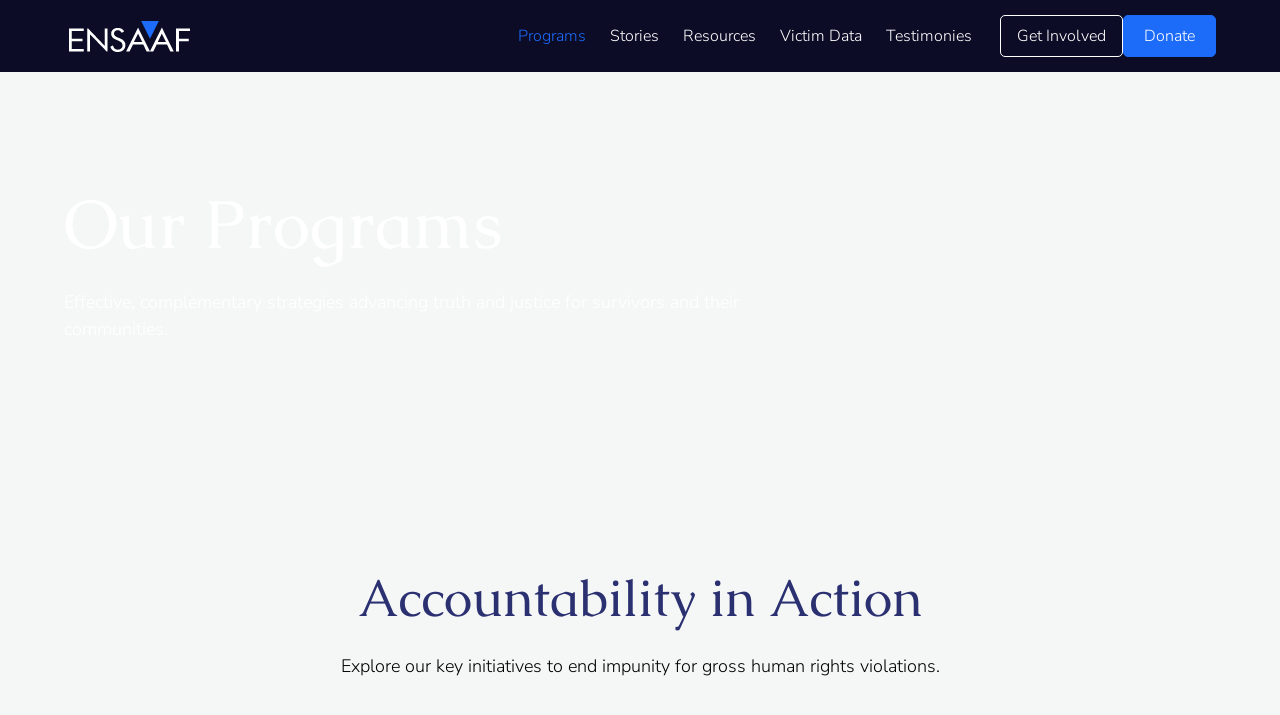

--- FILE ---
content_type: text/html
request_url: https://www.ensaaf.org/programs
body_size: 13766
content:
<!DOCTYPE html><!-- This site was created in Webflow. https://webflow.com --><!-- Last Published: Mon Dec 15 2025 19:34:03 GMT+0000 (Coordinated Universal Time) --><html data-wf-domain="www.ensaaf.org" data-wf-page="6734e7b74ffb0feb6c0040d4" data-wf-site="6734e6d19d5ab3e0359c2478" lang="en"><head><meta charset="utf-8"/><title>Programs | Ensaaf • Ending Impunity &amp; Advocating Human Rights</title><meta content="Discover Ensaaf’s impact programs in Punjab: education and outreach, documentation and research, and advocacy and policy change to empower survivors and pursue justice." name="description"/><meta content="Programs | Ensaaf • Ending Impunity &amp; Advocating Human Rights" property="og:title"/><meta content="Discover Ensaaf’s impact programs in Punjab: education and outreach, documentation and research, and advocacy and policy change to empower survivors and pursue justice." property="og:description"/><meta content="https://cdn.prod.website-files.com/6734e6d19d5ab3e0359c2478/68c1bf2903feb3dbb6210ccd_ensaaf_banner_open-graph.jpg" property="og:image"/><meta content="Programs | Ensaaf • Ending Impunity &amp; Advocating Human Rights" property="twitter:title"/><meta content="Discover Ensaaf’s impact programs in Punjab: education and outreach, documentation and research, and advocacy and policy change to empower survivors and pursue justice." property="twitter:description"/><meta property="og:type" content="website"/><meta content="summary_large_image" name="twitter:card"/><meta content="width=device-width, initial-scale=1" name="viewport"/><meta content="Webflow" name="generator"/><link href="https://cdn.prod.website-files.com/6734e6d19d5ab3e0359c2478/css/ensaaf.webflow.shared.186131c7e.min.css" rel="stylesheet" type="text/css"/><style>html.w-mod-js:not(.w-mod-ix3) :is([data-wf-target*='["6734e6d29d5ab3e0359c24e8","a61f674f-3fda-fe6a-051e-7a618dab24de"]'] > *) {visibility: hidden !important;}</style><script type="text/javascript">!function(o,c){var n=c.documentElement,t=" w-mod-";n.className+=t+"js",("ontouchstart"in o||o.DocumentTouch&&c instanceof DocumentTouch)&&(n.className+=t+"touch")}(window,document);</script><link href="https://cdn.prod.website-files.com/6734e6d19d5ab3e0359c2478/675c07353a3a7ff7ab9a3c8e_Ensaaf_favicon.png" rel="shortcut icon" type="image/x-icon"/><link href="https://cdn.prod.website-files.com/6734e6d19d5ab3e0359c2478/675c0741c72b9dcfee7149d2_Ensaaf_webclip.png" rel="apple-touch-icon"/><link href="http://ensaaf.org/programs" rel="canonical"/><!-- Google Tag Manager -->
<script>(function(w,d,s,l,i){w[l]=w[l]||[];w[l].push({'gtm.start':
new Date().getTime(),event:'gtm.js'});var f=d.getElementsByTagName(s)[0],
j=d.createElement(s),dl=l!='dataLayer'?'&l='+l:'';j.async=true;j.src=
'https://www.googletagmanager.com/gtm.js?id='+i+dl;f.parentNode.insertBefore(j,f);
})(window,document,'script','dataLayer','GTM-K3TZB7S5');</script>
<!-- End Google Tag Manager -->

<!-- Keep this css code to improve the font quality-->
<style>
  * {
  -webkit-font-smoothing: antialiased;
  -moz-osx-font-smoothing: grayscale;
  -o-font-smoothing: antialiased;
  -webkit-appearance:none;
}
</style>

<script defer>
  window.markerConfig = {
    project: '67608333b1668626a6073855', 
    source: 'snippet'
  };

  !function(e,r,a){if(!e.__Marker){e.__Marker={};var t=[],n={__cs:t};["show","hide","isVisible","capture","cancelCapture","unload","reload","isExtensionInstalled","setReporter","clearReporter","setCustomData","on","off"].forEach(function(e){n[e]=function(){var r=Array.prototype.slice.call(arguments);r.unshift(e),t.push(r)}}),e.Marker=n;var s=r.createElement("script");s.async=1,s.src="https://edge.marker.io/latest/shim.js";var i=r.getElementsByTagName("script")[0];i.parentNode.insertBefore(s,i)}}(window,document);
</script>

<script type="application/ld+json">
{
  "@context": "https://schema.org",
  "@type": "CollectionPage",
  "url": "https://ensaaf.org/programs",
  "mainEntityOfPage": {
    "@type": "WebPage",
    "@id": "https://ensaaf.org/programs"
  },
  "name": "Our Impact Programs",
  "description": "Comprehensive undertakings that are focused on promoting justice and advocating for survivors, their families and communities.",
  "image": "https://cdn.prod.website-files.com/6734e6d19d5ab3e0359c2478/67505e9bd4a1729c7f1f0c0d_photo-essay-7-ed.webp",
  "breadcrumb": {
    "@type": "BreadcrumbList",
    "itemListElement": [
      {
        "@type": "ListItem",
        "position": 1,
        "name": "Home",
        "item": "https://ensaaf.org/"
      },
      {
        "@type": "ListItem",
        "position": 2,
        "name": "Programs",
        "item": "https://ensaaf.org/programs"
      }
    ]
  },
  "mainEntity": {
    "@type": "ItemList",
    "itemListElement": [
      {
        "@type": "ListItem",
        "position": 1,
        "item": {
          "@type": "Service",
          "name": "Education and Outreach",
          "description": "Providing resources and training to empower survivors and educate communities about human rights.",
          "url": "https://ensaaf.org/program/education"
        }
      },
      {
        "@type": "ListItem",
        "position": 2,
        "item": {
          "@type": "Service",
          "name": "Documentation and Research",
          "description": "Collecting evidence to support victims' claims.",
          "url": "https://ensaaf.org/program/documentation"
        }
      },
      {
        "@type": "ListItem",
        "position": 3,
        "item": {
          "@type": "Service",
          "name": "Advocacy and Policy Change",
          "description": "Influencing policies for accountability and justice.",
          "url": "https://ensaaf.org/program/advocacy"
        }
      }
    ]
  },
  "publisher": {
    "@type": "NGO",
    "name": "Ensaaf",
    "url": "https://ensaaf.org/",
    "logo": "https://cdn.prod.website-files.com/6734e6d19d5ab3e0359c2478/679d71fc25aa44a47d37fe43_Placeholder%20Image.avif",
    "legalName": "Ensaaf Inc",
    "taxID": "16-1687486",
    "nonprofitStatus": "Nonprofit501c3",
    "sameAs": [
      "https://www.facebook.com/Ensaaf",
      "https://www.instagram.com/Ensaaf",
      "https://x.com/Ensaaf",
      "https://www.linkedin.com/company/Ensaaf",
      "https://www.youtube.com/Ensaaf"
    ],
    "address": {
      "@type": "PostalAddress",
      "streetAddress": "P.O. Box 340792",
      "addressLocality": "Sacramento",
      "addressRegion": "CA",
      "postalCode": "95834",
      "addressCountry": "US"
    },
    "contactPoint": [
      {
        "@type": "ContactPoint",
        "contactType": "customer service",
        "telephone": "+1-800-668-1516",
        "email": "info@ensaaf.org"
      }
    ],
    "areaServed": "Worldwide"
  }
}
</script></head><body class="body"><div class="page-wrapper"><div class="global-styles w-embed"><style>

/* Ensure all elements inherit the color from its parent */
body * {
    color: inherit;
}

a,
.w-input,
.w-select,
.w-tab-link,
.w-nav-link,
.w-slider-arrow-left,
.w-slider-arrow-right,
.w-dropdown-btn,
.w-dropdown-toggle,
.w-dropdown-link {
  color: inherit;
  text-decoration: inherit;
  font-size: inherit;
}

/* Focus state style for keyboard navigation for the focusable elements */
*[tabindex]:focus-visible,
  input[type="file"]:focus-visible {
   outline: 0.125rem solid #4d65ff;
   outline-offset: 0.125rem;
}

/* Get rid of top margin on first element in any rich text element */
.w-richtext > :not(div):first-child, .w-richtext > div:first-child > :first-child {
  margin-top: 0 !important;
}

/* Get rid of bottom margin on last element in any rich text element */
.w-richtext>:last-child, .w-richtext ol li:last-child, .w-richtext ul li:last-child {
	margin-bottom: 0 !important;
}

/* Prevent all click and hover interaction with an element */
.pointer-events-off {
	pointer-events: none;
}

/* Enables all click and hover interaction with an element */
.pointer-events-on {
  pointer-events: auto;
}

/* Create a class of .div-square which maintains a 1:1 dimension of a div */
.div-square::after {
	content: "";
	display: block;
	padding-bottom: 100%;
}

/* Make sure containers never lose their center alignment */
.container-medium,.container-small, .container-large {
	margin-right: auto !important;
  margin-left: auto !important;
}


/* Apply "..." after 3 lines of text */
.text-style-3lines {
	display: -webkit-box;
	overflow: hidden;
	-webkit-line-clamp: 3;
	-webkit-box-orient: vertical;
}

/* Apply "..." after 2 lines of text */
.text-style-2lines {
	display: -webkit-box;
	overflow: hidden;
	-webkit-line-clamp: 2;
	-webkit-box-orient: vertical;
}

/* Adds inline flex display */
.display-inlineflex {
  display: inline-flex;
}

/* These classes are never overwritten */
.hide {
  display: none !important;
}

@media screen and (max-width: 991px) {
    .hide, .hide-tablet {
        display: none !important;
    }
}
  @media screen and (max-width: 767px) {
    .hide-mobile-landscape{
      display: none !important;
    }
}
  @media screen and (max-width: 479px) {
    .hide-mobile{
      display: none !important;
    }
}
 
.margin-0 {
  margin: 0rem !important;
}
  
.padding-0 {
  padding: 0rem !important;
}

.spacing-clean {
padding: 0rem !important;
margin: 0rem !important;
}

.margin-top {
  margin-right: 0rem !important;
  margin-bottom: 0rem !important;
  margin-left: 0rem !important;
}

.padding-top {
  padding-right: 0rem !important;
  padding-bottom: 0rem !important;
  padding-left: 0rem !important;
}
  
.margin-right {
  margin-top: 0rem !important;
  margin-bottom: 0rem !important;
  margin-left: 0rem !important;
}

.padding-right {
  padding-top: 0rem !important;
  padding-bottom: 0rem !important;
  padding-left: 0rem !important;
}

.margin-bottom {
  margin-top: 0rem !important;
  margin-right: 0rem !important;
  margin-left: 0rem !important;
}

.padding-bottom {
  padding-top: 0rem !important;
  padding-right: 0rem !important;
  padding-left: 0rem !important;
}

.margin-left {
  margin-top: 0rem !important;
  margin-right: 0rem !important;
  margin-bottom: 0rem !important;
}
  
.padding-left {
  padding-top: 0rem !important;
  padding-right: 0rem !important;
  padding-bottom: 0rem !important;
}
  
.margin-horizontal {
  margin-top: 0rem !important;
  margin-bottom: 0rem !important;
}

.padding-horizontal {
  padding-top: 0rem !important;
  padding-bottom: 0rem !important;
}

.margin-vertical {
  margin-right: 0rem !important;
  margin-left: 0rem !important;
}
  
.padding-vertical {
  padding-right: 0rem !important;
  padding-left: 0rem !important;
}

/* Apply "..." at 100% width */
.truncate-width { 
		width: 100%; 
    white-space: nowrap; 
    overflow: hidden; 
    text-overflow: ellipsis; 
}
/* Removes native scrollbar */
.no-scrollbar {
    -ms-overflow-style: none;
    overflow: -moz-scrollbars-none; 
}

.no-scrollbar::-webkit-scrollbar {
    display: none;
}

</style></div><div data-animation="default" class="navbar1_component w-nav" data-easing2="ease" fs-scrolldisable-element="smart-nav" data-easing="ease" data-collapse="medium" data-w-id="2250dc8e-f5f2-c271-16d8-c7282d7714ec" role="banner" data-duration="400" id="navbar"><div class="navbar1_container"><a href="/" class="navbar1_logo-link w-nav-brand"><img loading="lazy" src="https://cdn.prod.website-files.com/6734e6d19d5ab3e0359c2478/67505eb787dc9a69213118b4_ensaaf-logo-white.svg" alt="" class="navbar1_logo"/></a><nav role="navigation" class="navbar1_menu is-page-height-tablet w-nav-menu"><div class="navbar1_menu-links"><a href="/programs" aria-current="page" class="navbar1_link w-nav-link w--current">Programs</a><a href="/stories" class="navbar1_link w-nav-link">Stories</a><a href="/resources" class="navbar1_link w-nav-link">Resources</a><a href="https://data.ensaaf.org/" target="_blank" class="navbar1_link w-nav-link">Victim Data</a><a href="https://interviews.ensaaf.org/" target="_blank" class="navbar1_link w-nav-link">Testimonies</a></div><div class="navbar1_menu-buttons"><a data-w-id="2250dc8e-f5f2-c271-16d8-c7282d771509" href="/get-involved" class="button is-secondary is-small is-alternate is--smaller w-button">Get Involved</a><div id="donate-btn" zeffy-form-link="https://www.zeffy.com/embed/donation-form/donate-to-end-impunity?modal=true" class="button is-small">Donate</div></div></nav><div class="navbar1_menu-button w-nav-button"><div class="menu-icon1"><div class="menu-icon1_line-top"></div><div class="menu-icon1_line-middle"><div class="menu-icon1_line-middle-inner"></div></div><div class="menu-icon1_line-bottom"></div></div></div></div><div class="code-embed-3 w-embed w-script"><script>
window.addEventListener('DOMContentLoaded', () => {
  const navbar = document.querySelector('#navbar')
  const yDown = '-100%'
  const yUp = '0%'

  const animateNav = (direction) => {
    const y = direction === 1 ? yDown : yUp
    gsap.to(navbar, { y, duration: 0.3, ease: 'power2.out' })
  }

  const updateBorder = (isScrolled) => {
    navbar.classList.toggle('scrolled', isScrolled)
  }

  ScrollTrigger.create({
    start: 200,
    end: 'max',
    onUpdate: (self) => {
      updateBorder(true)
      animateNav(self.direction)
    },
    onLeaveBack: () => {
      updateBorder(false)
      animateNav(-1)
    },
  })
})
</script></div></div><main class="main-wrapper"><header class="section_header54 text-color-alternate"><div class="padding-global"><div class="container-large"><div class="padding-section-large"><div class="header54_component"><div class="max-width-large"><div class="margin-bottom margin-small"><h1 class="heading-style-h1">Our Programs</h1></div><p class="text-size-medium">Effective, complementary strategies advancing truth and justice for survivors and their communities.</p></div></div></div></div></div><div class="header54_background-image-wrapper"><div class="cta-overlay-layer"></div><img sizes="(max-width: 1200px) 100vw, 1200px" srcset="https://cdn.prod.website-files.com/6734e6d19d5ab3e0359c2478/67505e9bd4a1729c7f1f0c0d_photo-essay-7-ed-p-500.webp 500w, https://cdn.prod.website-files.com/6734e6d19d5ab3e0359c2478/67505e9bd4a1729c7f1f0c0d_photo-essay-7-ed-p-800.webp 800w, https://cdn.prod.website-files.com/6734e6d19d5ab3e0359c2478/67505e9bd4a1729c7f1f0c0d_photo-essay-7-ed.webp 1200w" alt="" src="https://cdn.prod.website-files.com/6734e6d19d5ab3e0359c2478/67505e9bd4a1729c7f1f0c0d_photo-essay-7-ed.webp" loading="eager" class="header54_background-image position-top"/></div></header><section class="section_programs_features-list"><div class="padding-global"><div class="container-large"><div class="padding-section-large"><div class="programs_features-list_component"><div class="margin-bottom margin-xxlarge"><div class="text-align-center"><div class="max-width-large align-center"><div class="margin-bottom margin-small"><h2 class="heading-style-h2 text-color-darkblue">Accountability in Action</h2></div><p class="text-size-medium">Explore our key initiatives to end impunity for gross human rights violations.</p></div></div></div><div class="programs_features-list_wrapper w-dyn-list"><div role="list" class="programs_features-list w-dyn-items"><div role="listitem" class="programs_features-item w-dyn-item"><a href="/program/education" class="link_bg_card border-primary w-inline-block"><div class="link-card-content-w"><div class="link_card_bg_content"><img src="https://cdn.prod.website-files.com/67532240c7f81eadd182badb/68252e10052c6c031758cdaf_6751f82a671d3e6d811a7b7e_icon_speaker.svg" loading="lazy" alt="" class="icon-1x1-medium"/><h3 class="heading-style-h3">Education &amp; Outreach</h3><div class="text-size-regular">Empowering communities with resources and training.</div></div><div class="button is-link is-icon is-alternate"><div class="text-size-regular">Learn More</div><div class="icon-embed-xsmall w-embed"><svg xmlns="http://www.w3.org/2000/svg" width="100%" height="100%" viewBox="0 0 24 24" fill="none">
<path d="M9.71478 17.0141L15.4218 11.3071L9.71478 5.6001L8.30078 7.0141L12.5938 11.3071L8.30078 15.6001L9.71478 17.0141Z" fill="currentColor"/>
</svg></div></div></div><div class="layer"><img src="https://cdn.prod.website-files.com/67532240c7f81eadd182badb/681d63a378e48d886188372b_Screenshot%202025-05-08%20at%207.06.55%E2%80%AFPM.png" loading="lazy" alt="" sizes="100vw" srcset="https://cdn.prod.website-files.com/67532240c7f81eadd182badb/681d63a378e48d886188372b_Screenshot%202025-05-08%20at%207.06.55%E2%80%AFPM-p-500.png 500w, https://cdn.prod.website-files.com/67532240c7f81eadd182badb/681d63a378e48d886188372b_Screenshot%202025-05-08%20at%207.06.55%E2%80%AFPM-p-800.png 800w, https://cdn.prod.website-files.com/67532240c7f81eadd182badb/681d63a378e48d886188372b_Screenshot%202025-05-08%20at%207.06.55%E2%80%AFPM-p-1080.png 1080w, https://cdn.prod.website-files.com/67532240c7f81eadd182badb/681d63a378e48d886188372b_Screenshot%202025-05-08%20at%207.06.55%E2%80%AFPM-p-1600.png 1600w, https://cdn.prod.website-files.com/67532240c7f81eadd182badb/681d63a378e48d886188372b_Screenshot%202025-05-08%20at%207.06.55%E2%80%AFPM.png 1636w" class="image-in-wrapper"/><div class="card-overlay-layer"></div></div></a></div><div role="listitem" class="programs_features-item w-dyn-item"><a href="/program/documentation" class="link_bg_card border-primary w-inline-block"><div class="link-card-content-w"><div class="link_card_bg_content"><img src="https://cdn.prod.website-files.com/67532240c7f81eadd182badb/6759e488430a52a5e2f374c0_icon-documentation.svg" loading="lazy" alt="" class="icon-1x1-medium"/><h3 class="heading-style-h3">Documentation &amp; Research </h3><div class="text-size-regular">Collecting undeniable evidence to support survivors&#x27; rights.</div></div><div class="button is-link is-icon is-alternate"><div class="text-size-regular">Learn More</div><div class="icon-embed-xsmall w-embed"><svg xmlns="http://www.w3.org/2000/svg" width="100%" height="100%" viewBox="0 0 24 24" fill="none">
<path d="M9.71478 17.0141L15.4218 11.3071L9.71478 5.6001L8.30078 7.0141L12.5938 11.3071L8.30078 15.6001L9.71478 17.0141Z" fill="currentColor"/>
</svg></div></div></div><div class="layer"><img src="https://cdn.prod.website-files.com/67532240c7f81eadd182badb/6763ef9a6dd362d95d8c716e_Copy%20of%20FPR%203-01%20.paperwork%20in%20mans%20hands.webp" loading="lazy" alt="" sizes="100vw" srcset="https://cdn.prod.website-files.com/67532240c7f81eadd182badb/6763ef9a6dd362d95d8c716e_Copy%20of%20FPR%203-01%20.paperwork%20in%20mans%20hands-p-500.webp 500w, https://cdn.prod.website-files.com/67532240c7f81eadd182badb/6763ef9a6dd362d95d8c716e_Copy%20of%20FPR%203-01%20.paperwork%20in%20mans%20hands-p-800.webp 800w, https://cdn.prod.website-files.com/67532240c7f81eadd182badb/6763ef9a6dd362d95d8c716e_Copy%20of%20FPR%203-01%20.paperwork%20in%20mans%20hands-p-1080.webp 1080w, https://cdn.prod.website-files.com/67532240c7f81eadd182badb/6763ef9a6dd362d95d8c716e_Copy%20of%20FPR%203-01%20.paperwork%20in%20mans%20hands-p-1600.webp 1600w, https://cdn.prod.website-files.com/67532240c7f81eadd182badb/6763ef9a6dd362d95d8c716e_Copy%20of%20FPR%203-01%20.paperwork%20in%20mans%20hands.webp 1920w" class="image-in-wrapper"/><div class="card-overlay-layer"></div></div></a></div><div role="listitem" class="programs_features-item w-dyn-item"><a href="/program/advocacy" class="link_bg_card border-primary w-inline-block"><div class="link-card-content-w"><div class="link_card_bg_content"><img src="https://cdn.prod.website-files.com/67532240c7f81eadd182badb/6759e53fa26b4b8a51ca38e0_icon-justice.svg" loading="lazy" alt="" class="icon-1x1-medium"/><h3 class="heading-style-h3">Advocacy &amp; Policy Change</h3><div class="text-size-regular">Driving policy change for truth, justice, and reparations.</div></div><div class="button is-link is-icon is-alternate"><div class="text-size-regular">Learn More</div><div class="icon-embed-xsmall w-embed"><svg xmlns="http://www.w3.org/2000/svg" width="100%" height="100%" viewBox="0 0 24 24" fill="none">
<path d="M9.71478 17.0141L15.4218 11.3071L9.71478 5.6001L8.30078 7.0141L12.5938 11.3071L8.30078 15.6001L9.71478 17.0141Z" fill="currentColor"/>
</svg></div></div></div><div class="layer"><img src="https://cdn.prod.website-files.com/67532240c7f81eadd182badb/6763ef39ba985b27444b632e_legal-lrg.webp" loading="lazy" alt="" sizes="100vw" srcset="https://cdn.prod.website-files.com/67532240c7f81eadd182badb/6763ef39ba985b27444b632e_legal-lrg-p-500.webp 500w, https://cdn.prod.website-files.com/67532240c7f81eadd182badb/6763ef39ba985b27444b632e_legal-lrg-p-800.webp 800w, https://cdn.prod.website-files.com/67532240c7f81eadd182badb/6763ef39ba985b27444b632e_legal-lrg-p-1080.webp 1080w, https://cdn.prod.website-files.com/67532240c7f81eadd182badb/6763ef39ba985b27444b632e_legal-lrg.webp 1280w" class="image-in-wrapper"/><div class="card-overlay-layer"></div></div></a></div></div></div></div></div></div></div></section><section id="statistics-section" class="section_mission_stats"><div class="padding-global"><div class="container-large"><div class="padding-section-large"><div class="mission_stats_component"><div class="margin-bottom margin-xxlarge"><div class="w-layout-grid mission_stats_content"><div class="mission_stats_content-left"><h2 class="heading-style-h3 text-color-darkblue">Over 20 Years of Advocating for Truth, Justice, and Reparations</h2></div><div class="mission_stats_content-right"><p class="text-size-medium">Ensaaf has documented gross human rights abuses on an unprecedented scale, producing evidence that powers advocacy and legal action. Our tireless pursuit of justice has secured key victories, advanced accountability for crimes against humanity, and brought hope to survivors.</p></div></div></div><div class="w-layout-grid mission_stats_list"><div id="w-node-_64418917-15ec-6be1-0e7f-e8fbc11587d4-c11587c6" class="mission_stats_item"><div class="margin-bottom margin-large"><div class="mission_stats_number"><span count-animate="">77</span>%</div></div><div class="mission_stats_item-content"><h3 class="heading-style-h6">Success Rate in Court</h3><div class="margin-top margin-xxsmall"><p class="text-size-regular">Achieving victory in legal actions on behalf of survivors</p></div></div></div><div class="mission_stats_image-wrapper"><img sizes="(max-width: 1280px) 100vw, 1280px" srcset="https://cdn.prod.website-files.com/6734e6d19d5ab3e0359c2478/67505e7d675c15a219438ff9_legal-lrg-p-500.webp 500w, https://cdn.prod.website-files.com/6734e6d19d5ab3e0359c2478/67505e7d675c15a219438ff9_legal-lrg-p-800.webp 800w, https://cdn.prod.website-files.com/6734e6d19d5ab3e0359c2478/67505e7d675c15a219438ff9_legal-lrg-p-1080.webp 1080w, https://cdn.prod.website-files.com/6734e6d19d5ab3e0359c2478/67505e7d675c15a219438ff9_legal-lrg.webp 1280w" alt="" src="https://cdn.prod.website-files.com/6734e6d19d5ab3e0359c2478/67505e7d675c15a219438ff9_legal-lrg.webp" loading="lazy" class="mission_stats_image"/></div><div class="mission_stats_item"><div class="margin-bottom margin-large"><div class="mission_stats_number"><span count-animate="">100</span>%</div></div><div class="mission_stats_item-content"><h3 class="heading-style-h6">Projects in Partnership</h3><div class="margin-top margin-xxsmall"><p class="text-size-regular">Leveraging pro bono and low bono services magnify our impact </p></div></div></div><div id="w-node-_64418917-15ec-6be1-0e7f-e8fbc11587ea-c11587c6" class="mission_stats_item"><div class="margin-bottom margin-large"><div count-animate="" class="mission_stats_number">5314</div></div><div class="mission_stats_item-content"><h3 class="heading-style-h6">Cases Published</h3><div class="margin-top margin-xxsmall"><p class="text-size-regular">Documenting enforced disappearances and extrajudicial executions from direct interviews with survivors and witnesses</p></div></div></div><div class="mission_stats_image-wrapper"><img sizes="(max-width: 1919px) 100vw, 1920px" srcset="https://cdn.prod.website-files.com/6734e6d19d5ab3e0359c2478/67505e9e67c937c9a2abf428_Peel3-p-500.webp 500w, https://cdn.prod.website-files.com/6734e6d19d5ab3e0359c2478/67505e9e67c937c9a2abf428_Peel3-p-800.webp 800w, https://cdn.prod.website-files.com/6734e6d19d5ab3e0359c2478/67505e9e67c937c9a2abf428_Peel3-p-1080.webp 1080w, https://cdn.prod.website-files.com/6734e6d19d5ab3e0359c2478/67505e9e67c937c9a2abf428_Peel3-p-1600.webp 1600w, https://cdn.prod.website-files.com/6734e6d19d5ab3e0359c2478/67505e9e67c937c9a2abf428_Peel3.webp 1920w" alt="" src="https://cdn.prod.website-files.com/6734e6d19d5ab3e0359c2478/67505e9e67c937c9a2abf428_Peel3.webp" loading="lazy" class="mission_stats_image"/></div></div></div></div></div></div></section><section class="section_education_related-articles"><div class="padding-global"><div class="container-large"><div class="padding-section-large"><div class="education_related-articles_component"><div class="w-layout-grid education_related-articles_content"><div class="education_related-articles_content-left"><div class="margin-bottom margin-xsmall"><div class="text-style-tagline">All Programs</div></div><div class="margin-bottom margin-small"><h2 class="heading-style-h2 text-color-darkblue">Related Articles</h2></div><p class="text-size-medium">Explore our educational articles to understand human rights issues in depth.</p></div><div class="education_related-articles_list-wrapper w-dyn-list"><div role="list" class="education_related-articles_list w-dyn-items"><div role="listitem" class="w-dyn-item"><div class="education_related-articles_item"><div class="margin-bottom margin-xsmall"><a href="/article/kulvir-singh-barapind" class="education_related-articles_title-wrapper w-inline-block"><div class="heading-style-h5">Kulvir Singh Barapind</div></a></div><p>Adopted in December 1984, the United Nations Convention Against Torture and Other Cruel, Inhuman and Degrading Treatment or Punishment (CAT), prohibits nations from extraditing individuals who are more likely than not to be tortured upon return. Ensaaf pursued the commitments promised in the Convention on behalf of Kulvir Singh Barapind.</p><div class="margin-top margin-medium"><div class="button-group"><a href="/article/kulvir-singh-barapind" class="button is-secondary is-small w-button">Read More</a></div></div></div></div><div role="listitem" class="w-dyn-item"><div class="education_related-articles_item"><div class="margin-bottom margin-xsmall"><a href="/article/the-murder-of-human-rights-defender-jaswant-singh-khalra" class="education_related-articles_title-wrapper w-inline-block"><div class="heading-style-h5">The Murder of Human Rights Defender Jaswant Singh Khalra</div></a></div><p>In 2007, the Punjab &amp; Haryana High Court upheld five convictions, enhancing all sentences to life imprisonment. </p><div class="margin-top margin-medium"><div class="button-group"><a href="/article/the-murder-of-human-rights-defender-jaswant-singh-khalra" class="button is-secondary is-small w-button">Read More</a></div></div></div></div><div role="listitem" class="w-dyn-item"><div class="education_related-articles_item"><div class="margin-bottom margin-xsmall"><a href="/article/bhalla-commission-subsequent-subcommittee" class="education_related-articles_title-wrapper w-inline-block"><div class="heading-style-h5">Mass Cremations Bhalla Commission &amp; Subcommittee</div></a></div><p>Ensaaf provided litigation support, attended hearings, and investigated and documented enforced disappearances and extrajudicial executions in Punjab for the petitioners before the Bhalla Commission, the new subcommittee, and NHRC.</p><div class="margin-top margin-medium"><div class="button-group"><a href="/article/bhalla-commission-subsequent-subcommittee" class="button is-secondary is-small w-button">Read More</a></div></div></div></div><div role="listitem" class="w-dyn-item"><div class="education_related-articles_item"><div class="margin-bottom margin-xsmall"><a href="/article/violent-deaths-and-enforced-disappearances-during-the-counterinsurgency-in-punjab-india---faqs" class="education_related-articles_title-wrapper w-inline-block"><div class="heading-style-h5">FAQs - Violent Deaths and Enforced Disappearances During the Counterinsurgency in Punjab, India</div></a></div><p>A Preliminary Quantitative Analysis FAQs</p><div class="margin-top margin-medium"><div class="button-group"><a href="/article/violent-deaths-and-enforced-disappearances-during-the-counterinsurgency-in-punjab-india---faqs" class="button is-secondary is-small w-button">Read More</a></div></div></div></div><div role="listitem" class="w-dyn-item"><div class="education_related-articles_item"><div class="margin-bottom margin-xsmall"><a href="/article/descriptiveanalysis-summary" class="education_related-articles_title-wrapper w-inline-block"><div class="heading-style-h5">Report - Violent Deaths and Enforced Disappearances During the Counterinsurgency in Punjab, India  </div></a></div><p>This report analyzes reported fatal violence across Punjab during a period of conflict from 1984 to 1995. This preliminary, descriptive statistical analysis by Ensaaf and the Human Rights Data Analysis Group (HRDAG) at Benetech uses systematic and verifiable quantitative research to interrogate the Indian government&#x27;s portrayal of the Punjab counterinsurgency as a successful campaign with isolated human rights violations.</p><div class="margin-top margin-medium"><div class="button-group"><a href="/article/descriptiveanalysis-summary" class="button is-secondary is-small w-button">Read More</a></div></div></div></div></div></div></div></div></div></div></div></section><section class="section_cta11 text-color-alternate"><div class="padding-global"><div class="container-large"><div class="padding-section-large"><div class="cta11_component"><div class="cta11_content"><div class="max-width-large"><div class="margin-bottom margin-xsmall"><h2 class="heading-style-h3">Join Us in Making Change</h2></div><p class="text-size-medium">Support our initiatives for truth and justice.</p></div><div class="button-group is-right is-mobile-left"><div zeffy-form-link="https://www.zeffy.com/embed/donation-form/donate-to-end-impunity?modal=true" class="button">Donate</div><a href="/get-involved" class="button is-secondary is-alternate w-button">Get Involved</a></div></div></div></div></div></div><div class="cta11_background-video-wrapper"><div class="cta-background-image-wrapper"><img src="https://cdn.prod.website-files.com/6734e6d19d5ab3e0359c2478/67505e7f7ebef589644220de_Nirmal%20Singh.webp" loading="lazy" sizes="(max-width: 1919px) 100vw, 1920px" srcset="https://cdn.prod.website-files.com/6734e6d19d5ab3e0359c2478/67505e7f7ebef589644220de_Nirmal%20Singh-p-500.webp 500w, https://cdn.prod.website-files.com/6734e6d19d5ab3e0359c2478/67505e7f7ebef589644220de_Nirmal%20Singh-p-800.webp 800w, https://cdn.prod.website-files.com/6734e6d19d5ab3e0359c2478/67505e7f7ebef589644220de_Nirmal%20Singh-p-1080.webp 1080w, https://cdn.prod.website-files.com/6734e6d19d5ab3e0359c2478/67505e7f7ebef589644220de_Nirmal%20Singh-p-1600.webp 1600w, https://cdn.prod.website-files.com/6734e6d19d5ab3e0359c2478/67505e7f7ebef589644220de_Nirmal%20Singh.webp 1920w" alt="" class="image-in-wrapper"/></div><div class="cta-overlay-layer"></div></div></section></main><footer class="footer1_component"><div class="padding-global"><div class="container-large"><div class="padding-vertical padding-xxlarge"><div class="padding-bottom padding-xsmall"><div class="w-layout-grid footer1_top-wrapper"><div class="footer1_left-wrapper"><div class="margin-bottom margin-medium"><a href="/" class="footer1_logo-link w-nav-brand"><img loading="lazy" src="https://cdn.prod.website-files.com/6734e6d19d5ab3e0359c2478/67505eb787dc9a69213118b4_ensaaf-logo-white.svg" alt="" class="footer1_logo"/></a></div><div class="margin-bottom margin-medium"><div>We document Crimes Against Humanity committed by India, hold perpetrators accountable, and advance survivors&#x27; rights. <br/><br/>Ensaaf is a U.S. § 501(c)(3) charitable organization. Donations are tax-deductible to the extent permitted by law (EIN: 16-1687486).</div></div><div class="button-wrapper-block"><a href="#" data-w-id="455e9c84-9064-6789-936a-0b2d3a234d0f" class="button w-button">Contact Us</a></div></div><div class="w-layout-grid footer1_menu-wrapper"><div class="footer1_link-column"><div class="footer1_link-list"><a href="/about" class="footer1_link">About</a><a href="/programs" aria-current="page" class="footer1_link w--current">Programs</a><a href="/stories" class="footer1_link">Stories</a><a href="/resources" class="footer1_link">Resources</a></div></div><div class="footer1_link-column"><div class="footer1_link-list"><a href="/get-involved" class="footer1_link">Get Involved</a><a href="https://data.ensaaf.org/" target="_blank" class="footer1_link">Victim Data</a><a href="https://interviews.ensaaf.org/" target="_blank" class="footer1_link">Testimonies</a><a href="/get-involved" class="footer1_link">Donate</a></div></div><div id="w-node-a2bb55d9-7d09-a8c1-09be-636c3bd96bfa-3bd96bc2" class="footer1_link-column"><div class="footer1_link-list social-links"><a aria-label="facebook" href="https://www.facebook.com/Ensaaf/" target="_blank" class="footer1_social-link w-inline-block"><div class="icon-embed-xsmall w-embed"><svg width="100%" height="100%" viewBox="0 0 24 24" fill="none" xmlns="http://www.w3.org/2000/svg">
<path d="M22 12.0611C22 6.50451 17.5229 2 12 2C6.47715 2 2 6.50451 2 12.0611C2 17.0828 5.65684 21.2452 10.4375 22V14.9694H7.89844V12.0611H10.4375V9.84452C10.4375 7.32296 11.9305 5.93012 14.2146 5.93012C15.3088 5.93012 16.4531 6.12663 16.4531 6.12663V8.60261H15.1922C13.95 8.60261 13.5625 9.37822 13.5625 10.1739V12.0611H16.3359L15.8926 14.9694H13.5625V22C18.3432 21.2452 22 17.083 22 12.0611Z" fill="CurrentColor"/>
</svg></div><div class="text-color-alternate">Facebook</div></a><a aria-label="instagram" href="https://www.instagram.com/ensaaf/" target="_blank" class="footer1_social-link w-inline-block"><div class="icon-embed-xsmall w-embed"><svg width="100%" height="100%" viewBox="0 0 24 24" fill="none" xmlns="http://www.w3.org/2000/svg">
<path fill-rule="evenodd" clip-rule="evenodd" d="M16 3H8C5.23858 3 3 5.23858 3 8V16C3 18.7614 5.23858 21 8 21H16C18.7614 21 21 18.7614 21 16V8C21 5.23858 18.7614 3 16 3ZM19.25 16C19.2445 17.7926 17.7926 19.2445 16 19.25H8C6.20735 19.2445 4.75549 17.7926 4.75 16V8C4.75549 6.20735 6.20735 4.75549 8 4.75H16C17.7926 4.75549 19.2445 6.20735 19.25 8V16ZM16.75 8.25C17.3023 8.25 17.75 7.80228 17.75 7.25C17.75 6.69772 17.3023 6.25 16.75 6.25C16.1977 6.25 15.75 6.69772 15.75 7.25C15.75 7.80228 16.1977 8.25 16.75 8.25ZM12 7.5C9.51472 7.5 7.5 9.51472 7.5 12C7.5 14.4853 9.51472 16.5 12 16.5C14.4853 16.5 16.5 14.4853 16.5 12C16.5027 10.8057 16.0294 9.65957 15.1849 8.81508C14.3404 7.97059 13.1943 7.49734 12 7.5ZM9.25 12C9.25 13.5188 10.4812 14.75 12 14.75C13.5188 14.75 14.75 13.5188 14.75 12C14.75 10.4812 13.5188 9.25 12 9.25C10.4812 9.25 9.25 10.4812 9.25 12Z" fill="CurrentColor"/>
</svg></div><div class="text-color-alternate">Instagram</div></a><a aria-label="x" href="https://x.com/ensaaf" target="_blank" class="footer1_social-link w-inline-block"><div class="icon-embed-xsmall w-embed"><svg width="100%" height="100%" viewBox="0 0 24 24" fill="none" xmlns="http://www.w3.org/2000/svg">
<path d="M17.1761 4H19.9362L13.9061 10.7774L21 20H15.4456L11.0951 14.4066L6.11723 20H3.35544L9.80517 12.7508L3 4H8.69545L12.6279 9.11262L17.1761 4ZM16.2073 18.3754H17.7368L7.86441 5.53928H6.2232L16.2073 18.3754Z" fill="CurrentColor"/>
</svg></div><div class="text-color-alternate">X</div></a><a aria-label="linkedin" href="https://www.linkedin.com/company/ensaaf/" target="_blank" class="footer1_social-link w-inline-block"><div class="icon-embed-xsmall w-embed"><svg width="100%" height="100%" viewBox="0 0 24 24" fill="none" xmlns="http://www.w3.org/2000/svg">
<path fill-rule="evenodd" clip-rule="evenodd" d="M4.5 3C3.67157 3 3 3.67157 3 4.5V19.5C3 20.3284 3.67157 21 4.5 21H19.5C20.3284 21 21 20.3284 21 19.5V4.5C21 3.67157 20.3284 3 19.5 3H4.5ZM8.52076 7.00272C8.52639 7.95897 7.81061 8.54819 6.96123 8.54397C6.16107 8.53975 5.46357 7.90272 5.46779 7.00413C5.47201 6.15897 6.13998 5.47975 7.00764 5.49944C7.88795 5.51913 8.52639 6.1646 8.52076 7.00272ZM12.2797 9.76176H9.75971H9.7583V18.3216H12.4217V18.1219C12.4217 17.742 12.4214 17.362 12.4211 16.9819V16.9818V16.9816V16.9815V16.9812C12.4203 15.9674 12.4194 14.9532 12.4246 13.9397C12.426 13.6936 12.4372 13.4377 12.5005 13.2028C12.7381 12.3253 13.5271 11.7586 14.4074 11.8979C14.9727 11.9864 15.3467 12.3141 15.5042 12.8471C15.6013 13.1803 15.6449 13.5389 15.6491 13.8863C15.6605 14.9339 15.6589 15.9815 15.6573 17.0292V17.0294C15.6567 17.3992 15.6561 17.769 15.6561 18.1388V18.3202H18.328V18.1149C18.328 17.6629 18.3278 17.211 18.3275 16.7591V16.759V16.7588C18.327 15.6293 18.3264 14.5001 18.3294 13.3702C18.3308 12.8597 18.276 12.3563 18.1508 11.8627C17.9638 11.1286 17.5771 10.5211 16.9485 10.0824C16.5027 9.77019 16.0133 9.5691 15.4663 9.5466C15.404 9.54401 15.3412 9.54062 15.2781 9.53721L15.2781 9.53721L15.2781 9.53721C14.9984 9.52209 14.7141 9.50673 14.4467 9.56066C13.6817 9.71394 13.0096 10.0641 12.5019 10.6814C12.4429 10.7522 12.3852 10.8241 12.2991 10.9314L12.2991 10.9315L12.2797 10.9557V9.76176ZM5.68164 18.3244H8.33242V9.76733H5.68164V18.3244Z" fill="CurrentColor"/>
</svg></div><div class="text-color-alternate">LinkedIn</div></a><a aria-label="youtube" href="https://www.youtube.com/@ensaaf" target="_blank" class="footer1_social-link w-inline-block"><div class="icon-embed-xsmall w-embed"><svg width="100%" height="100%" viewBox="0 0 24 24" fill="none" xmlns="http://www.w3.org/2000/svg">
<path fill-rule="evenodd" clip-rule="evenodd" d="M20.5686 4.77345C21.5163 5.02692 22.2555 5.76903 22.5118 6.71673C23.1821 9.42042 23.1385 14.5321 22.5259 17.278C22.2724 18.2257 21.5303 18.965 20.5826 19.2213C17.9071 19.8831 5.92356 19.8015 3.40294 19.2213C2.45524 18.9678 1.71595 18.2257 1.45966 17.278C0.827391 14.7011 0.871044 9.25144 1.44558 6.73081C1.69905 5.78311 2.44116 5.04382 3.38886 4.78753C6.96561 4.0412 19.2956 4.282 20.5686 4.77345ZM9.86682 8.70227L15.6122 11.9974L9.86682 15.2925V8.70227Z" fill="CurrentColor"/>
</svg></div><div class="text-color-alternate">YouTube</div></a></div></div></div></div><div class="padding-top padding-xxlarge"><div class="endimpunity-logo-w"><img src="https://cdn.prod.website-files.com/6734e6d19d5ab3e0359c2478/6750812b426410e6fc82b19a_end-impunity.svg" loading="lazy" alt="" class="endimpunity-logo"/></div></div></div><div class="line-divider"></div><div class="padding-top padding-medium"><div class="footer1_bottom-wrapper"><div class="footer1_credit-text">© 2025 Ensaaf. All rights reserved.</div><div class="footer1_credit-text">Built by <a href="https://skyrocketdigital.com/" target="_blank">Skyrocket Digital</a><link rel="prefetch" href="https://skyrocketdigital.com/"/></div><div class="w-layout-grid footer1_legal-list"><a href="/privacy-policy" class="footer1_legal-link">Privacy Policy</a><a href="/terms-of-service" class="footer1_legal-link">Terms of Service</a><a href="#" class="footer1_legal-link hidden">Cookie Settings</a></div></div></div></div></div></div><div data-modal="wrapper" class="popup-contact"><div data-modal="content" class="max-width-large align-center"><div class="background-color-white"><div class="popup-form-padding"><div class="form_component text-color-primary w-form"><form id="wf-form-Contact-Form" name="wf-form-Contact-Form" data-name="Contact Form" action="https://ensaaf.us1.list-manage.com/subscribe/post?u=3f2b2f23ea07b76fff22bbbea&amp;amp;id=560305faea&amp;amp;f_id=00c7d6e4f0" method="post" class="form_popup" data-wf-page-id="6734e7b74ffb0feb6c0040d4" data-wf-element-id="f00ac75e-ff2f-1a2d-522f-2328abca5612"><div class="margin-bottom margin-xsmall"><div class="text-align-center"><h2 class="heading-style-h2 text-color-darkblue">Contact Us</h2></div></div><div id="w-node-f00ac75e-ff2f-1a2d-522f-2328abca5617-abca560d" class="form_field-wrapper"><label for="FULLNAME" class="form_field-label">Name</label><input class="form_input w-input" maxlength="256" name="FULLNAME" data-name="FULLNAME" placeholder="" type="text" id="FULLNAME" required=""/></div><div id="w-node-f00ac75e-ff2f-1a2d-522f-2328abca561b-abca560d" class="form_field-wrapper"><label for="EMAIL" class="form_field-label">Email</label><input class="form_input w-input" maxlength="256" name="EMAIL" data-name="EMAIL" placeholder="" type="email" id="EMAIL" required=""/></div><div class="form_field-wrapper"><label for="COMMENTS" class="form_field-label">Message</label><textarea id="COMMENTS" name="COMMENTS" maxlength="5000" data-name="COMMENTS" placeholder="Type your message..." required="" class="form_input is-popup-text-area w-input"></textarea></div><label class="w-checkbox form_checkbox"><div class="w-checkbox-input w-checkbox-input--inputType-custom form_checkbox-icon"></div><input type="checkbox" name="ACCEPTPP" id="ACCEPTPP" data-name="ACCEPTPP" required="" style="opacity:0;position:absolute;z-index:-1"/><span class="form_checkbox-label w-form-label" for="ACCEPTPP">I accept the Terms</span></label><div class="margin-bottom margin-xsmall"><div class="margin-bottom margin-xxsmall"><div class="text-size-medium text-weight-bold">Ensaaf</div></div><div class="contact_info-wrapper"><div class="text-size-regular">Email: <a href="mailto:info@ensaaf.org">info@ensaaf.org</a></div><div class="text-size-regular">447 Broadway, 2nd Floor #1059<br/>New York, NY 10013</div></div></div><input type="submit" data-wait="Please wait..." id="w-node-f00ac75e-ff2f-1a2d-522f-2328abca5636-abca560d" class="button w-button" value="Submit"/></form><div class="form_message-success-wrapper w-form-done"><div class="form_message-success"><div>Thank you! Your submission has been received!</div></div></div><div class="form_message-error-wrapper w-form-fail"><div class="form_message-error"><div>Oops! Something went wrong while submitting the form.</div></div></div></div></div><div data-modal="close" class="close-btn w-embed"><svg xmlns="http://www.w3.org/2000/svg" width="100%" height="100%" viewBox="0 0 24 24"><path fill="currentColor" d="M18.3 5.71a.996.996 0 0 0-1.41 0L12 10.59L7.11 5.7A.996.996 0 1 0 5.7 7.11L10.59 12L5.7 16.89a.996.996 0 1 0 1.41 1.41L12 13.41l4.89 4.89a.996.996 0 1 0 1.41-1.41L13.41 12l4.89-4.89c.38-.38.38-1.02 0-1.4"/></svg></div><div class="w-embed w-script"><style>
  [data-modal="wrapper"] {
    transition: opacity 0.6s ease;
    opacity: 1;
  }
</style>

<script>
  document.addEventListener("click", function (event) {
    const modalBackground = document.querySelector('[data-modal="wrapper"]');
    const modalCloseBtn = document.querySelector('[data-modal="close"]');

    function closeModal() {
      modalBackground.style.opacity = "0"; 
      setTimeout(() => {
        modalBackground.style.display = "none"; 
      }, 600);
    }

    if (modalBackground && event.target === modalBackground) {
      closeModal();
    }

    if (modalCloseBtn && (event.target === modalCloseBtn || modalCloseBtn.contains(event.target))) {
      closeModal();
    }
  });
</script></div></div></div></div></footer></div><script src="https://d3e54v103j8qbb.cloudfront.net/js/jquery-3.5.1.min.dc5e7f18c8.js?site=6734e6d19d5ab3e0359c2478" type="text/javascript" integrity="sha256-9/aliU8dGd2tb6OSsuzixeV4y/faTqgFtohetphbbj0=" crossorigin="anonymous"></script><script src="https://cdn.prod.website-files.com/6734e6d19d5ab3e0359c2478/js/webflow.52fac145.0978e84b65aac6cd.js" type="text/javascript"></script><script src="https://cdn.prod.website-files.com/gsap/3.14.2/gsap.min.js" type="text/javascript"></script><script src="https://cdn.prod.website-files.com/gsap/3.14.2/ScrollTrigger.min.js" type="text/javascript"></script><script src="https://cdn.prod.website-files.com/gsap/3.14.2/TextPlugin.min.js" type="text/javascript"></script><script type="text/javascript">gsap.registerPlugin(ScrollTrigger,TextPlugin);</script><script>
    /*(function (win) {
      win.egProps = {
        campaigns: [
          {
            campaignId: '642725',
	    customDomain: 'donate.ensaaf.org',
            donation: {
              modal: {
                urlParams: { },
                elementSelector: 'SELECTOR FROM YOUR WEBSITE'
              },
              // ADD ABANDON CART NUDGE CODE HERE TO ENABLE
            }
          }
        ]
      }
      win.document.body.appendChild(makeEGScript())
      /* Create the embed script 
      function makeEGScript() {
        var egScript = win.document.createElement('script')
        egScript.setAttribute('type', 'text/javascript')
        egScript.setAttribute('async', 'true')
        egScript.setAttribute('src', 'https://sdk.classy.org/embedded-giving.js')
        return egScript
      }*/
      /* Read URL Params from your website. This could potentially
        * be included in the embed snippet 
      function readURLParams() {
        const searchParams = new URLSearchParams(location.search)
        const validUrlParams = ['c_src', 'c_src2']
        return validUrlParams.reduce(function toURLParamsMap(urlParamsSoFar, validKey) {
          const value = searchParams.get(validKey)
          return value === null ? urlParamsSoFar : { ...urlParamsSoFar, [validKey]: value }
        }, {})
      }
    })(window)*/
  
  const donateBtns = document.querySelectorAll('[ensaaf-element="donate"]');
  const pathName = window.location.href;
  if(donateBtns && donateBtns.length > 0) {
  	for(const btn of donateBtns) {
    	btn.href = '?campaign=642725'
    	console.log(btn)
    }
  }
  </script>
<!-- Google Tag Manager (noscript) -->
<noscript><iframe src="https://www.googletagmanager.com/ns.html?id=GTM-K3TZB7S5"
height="0" width="0" style="display:none;visibility:hidden"></iframe></noscript>
<!-- End Google Tag Manager (noscript) -->

<script defer src="https://zeffy-scripts.s3.ca-central-1.amazonaws.com/embed-form-script.min.js"></script><script>
const elements = document.querySelectorAll('[count-animate]');

  let tl = gsap.timeline({ 
    paused: true,
    defaults: { duration: 2, textContent: 0 },
    scrollTrigger: {
    	trigger: '#statistics-section',
      start: 'top 15%',
    }
  })

for (const element of elements) {
  // count up animation with commas (your initial numbers shouldn't have commas):
  tl.from(element, {
    snap: { textContent: 1 },
    onUpdate: function () { // on every increment, format the number
      element.textContent = parseInt(element.textContent).toLocaleString()
    },
  }, 0)
};

</script></body></html>

--- FILE ---
content_type: text/html; charset=utf-8
request_url: https://www.zeffy.com/embed/donation-form/donate-to-end-impunity?modal=true&cachebust=1769012902756
body_size: 24424
content:
<!DOCTYPE html><html lang="en"><head><meta charSet="utf-8" data-next-head=""/><meta name="viewport" content="width=device-width, initial-scale=1, maximum-scale=1" data-next-head=""/><title data-next-head="">Donate to End Impunity</title><link rel="icon" href="/favicon.ico" data-next-head=""/><link rel="manifest" href="/manifest.json" data-next-head=""/><meta name="author" content="Zeffy" data-next-head=""/><meta name="copyright" content="Zeffy" data-next-head=""/><meta name="description" content="Help Ensaaf Inc raise funds for Donate to End Impunity. Make a donation on Zeffy, and ensure 100% of your donation goes to fund Ensaaf Inc’s mission." data-next-head=""/><meta name="language" content="EN" data-next-head=""/><meta name="theme-color" content="#5555E7" data-next-head=""/><meta name="title" content="Donate to Ensaaf Inc | Zeffy" data-next-head=""/><meta property="og:description" content="Your donation will support our efforts in documenting atrocity crimes and advocating for justice on behalf of survivors. All donations are being matched up to $100,000. " data-next-head=""/><meta property="og:site_name" content="Zeffy" data-next-head=""/><meta property="og:title" content="Donate to End Impunity" data-next-head=""/><meta property="og:type" content="website" data-next-head=""/><meta property="og:url" content="https://www.zeffy.com/en-US/donation-form/donate-to-end-impunity" data-next-head=""/><meta property="og:image" content="https://res.cloudinary.com/hxn9dbuhd/image/upload/v1755192693/organizations/2/a/2/e/2a2e2516-7476-4e14-8570-6f2f18732538/93cf00f5-5e43-4755-9240-c97cd3080e84.jpg" data-next-head=""/><meta property="og:image:secure_url" content="https://res.cloudinary.com/hxn9dbuhd/image/upload/v1755192693/organizations/2/a/2/e/2a2e2516-7476-4e14-8570-6f2f18732538/93cf00f5-5e43-4755-9240-c97cd3080e84.jpg" data-next-head=""/><meta property="og:image:width" content="600px" data-next-head=""/><link rel="canonical" href="https://www.zeffy.com/en-US/donation-form/donate-to-end-impunity"/><link rel="alternate" hrefLang="x-default" href="https://www.zeffy.com/en-US/donation-form/donate-to-end-impunity"/><meta name="emotion-insertion-point" content=""/><meta http-equiv="Content-Security-Policy" content="default-src &#x27;none&#x27;; connect-src &#x27;self&#x27; wss://api.zeffy.com wss://*.zeffy.com https://*.flatfile.com https://unpkg.com http://osm.org https://*.google.com https://pay.google.com https://ct.capterra.com https://imaginecanada.ca https://www.youtube.com https://www.canada.ca https://docs.simplyk.io https://www.blog.simplyk.io https://geolocation-db.com https://dashboard.stripe.com https://connect.stripe.com https://api.hsforms.com https://*.sharethis.com https://api.zeffy.com https://*.google-analytics.com https://*.analytics.google.com https://*.googletagmanager.com https://api.hubapi.com https://*.amplitude.com https://*.googleapis.com https://*.ngrok.io https://stats.g.doubleclick.net https://api.cloudinary.com https://cloudflareinsights.com https://*.hscollectedforms.net https://*.hubspot.com https://*.hs-banner.com https://vitals.vercel-insights.com https://pi.ca-central-1.amazonaws.com https://api.metrics.heroku.com https://particleboard.heroku.com https://papertrailapp.com https://api.cloudflare.com/client/v4/ https://picsum.photos https://fastly.picsum.photos https://simplyk-bucket-staging.s3.us-east-2.amazonaws.com https://simplyk-bucket-staging.s3.amazonaws.com https://simplyk-bucket-production.s3.ca-central-1.amazonaws.com https://simplyk-bucket-production.s3.amazonaws.com https://production.plaid.com https://sandbox.plaid.com https://telemetry.stytch.com https://auth.zeffy.com https://join.zeffy.com https://res.cloudinary.com https://www.clarity.ms https://*.clarity.ms https://zeffy.com/amplitude https://zeffy.com/amplitude/ https://*.browser-intake-datadoghq.com https://browser-intake-datadoghq.com https://zeffyn8n.app.n8n.cloud https://*.mgln.ai https://*.execute-api.us-east-1.amazonaws.com https://api.goentri.com https://solve-widget.forethought.ai; img-src * &#x27;self&#x27; blob: https: data:; style-src &#x27;self&#x27; https://*.googleapis.com https://www.googletagmanager.com https://unpkg.com &#x27;unsafe-inline&#x27;; font-src &#x27;self&#x27; https://fonts.googleapis.com https://fonts.gstatic.com data:; script-src &#x27;self&#x27; https://cdnjs.cloudflare.com https://www.google.com https://js.stripe.com https://hooks.stripe.com https://api.stripe.com https://checkout.stripe.com https://dashboard.stripe.com https://files.stripe.com https://m.stripe.com https://m.stripe.network https://q.stripe.com https://verify.stripe.com https://stripe.com https://connect.stripe.com https://www.gstatic.com https://*.google-analytics.com https://*.googletagmanager.com https://*.sharethis.com https://*.hs-scripts.com https://*.hs-analytics.net https://*.hs-banner.com https://*.hubspot.com https://*.usemessages.com https://*.hsadspixel.net https://*.hscollectedforms.net https://*.hsleadflows.net https://*.googleapis.com https://*.ngrok.io https://*.facebook.com https://*.facebook.net https://*.myaskai.com https://myaskai.com https://canny.io https://js.hubspotfeedback.com https://static.cloudflareinsights.com https://challenges.cloudflare.com https://vercel.live https://snap.licdn.com https://cdn.plaid.com/link/v2/stable/link-initialize.js https://accounts.google.com/gsi/client https://elements.stytch.com https://editor.unlayer.com/embed.js https://*.clarity.ms https://cdn.jsdelivr.net/npm/psl/dist/psl.min.js https://cdn.tolt.io https://analytics.tiktok.com https://*.execute-api.us-east-1.amazonaws.com https://cdn.mgln.ai &#x27;nonce-7rx2GmAmmOkmSTxhp3B6/xi3ThSdJ8eqWsZyosXXvS8=&#x27; https://cdn.goentri.com https://js.partnerstack.com https://solve-widget.forethought.ai; frame-src *; manifest-src &#x27;self&#x27;; form-action &#x27;self&#x27;; base-uri &#x27;self&#x27;;"/><link nonce="7rx2GmAmmOkmSTxhp3B6/xi3ThSdJ8eqWsZyosXXvS8=" rel="preload" href="/_next/static/css/a1642d1871bf1788.css" as="style"/><link nonce="7rx2GmAmmOkmSTxhp3B6/xi3ThSdJ8eqWsZyosXXvS8=" rel="preload" href="/_next/static/css/fc554120659ddcd0.css" as="style"/><style data-emotion="mui-global 1prfaxn">@-webkit-keyframes mui-auto-fill{from{display:block;}}@keyframes mui-auto-fill{from{display:block;}}@-webkit-keyframes mui-auto-fill-cancel{from{display:block;}}@keyframes mui-auto-fill-cancel{from{display:block;}}</style><style data-emotion="mui-global vkrqp8">html{-webkit-font-smoothing:antialiased;-moz-osx-font-smoothing:grayscale;box-sizing:border-box;-webkit-text-size-adjust:100%;}*,*::before,*::after{box-sizing:inherit;}strong,b{font-weight:700;}body{margin:0;color:#202020;font-family:Roboto,Helvetica,Arial,sans-serif;font-weight:400;font-size:16px;line-height:24px;letter-spacing:0.5px;background-color:#FFFFFF;}@media print{body{background-color:#fff;}}body::backdrop{background-color:#FFFFFF;}body{font-family:Roboto,Helvetica,Arial,sans-serif;font-weight:400;font-size:14px;line-height:20px;letter-spacing:0.25px;}</style><style data-emotion="mui zce255 2t5ylr 770ckz 1qsxih2 1icmk3c r6gkj5">.mui-zce255{display:-webkit-box;display:-webkit-flex;display:-ms-flexbox;display:flex;-webkit-flex-direction:column;-ms-flex-direction:column;flex-direction:column;min-height:100vh;position:relative;}@supports (min-height: 100dvh){.mui-zce255{min-height:100dvh;}}.mui-2t5ylr{-webkit-box-flex:1;-webkit-flex-grow:1;-ms-flex-positive:1;flex-grow:1;display:-webkit-box;display:-webkit-flex;display:-ms-flexbox;display:flex;-webkit-flex-direction:column;-ms-flex-direction:column;flex-direction:column;height:100%;}.mui-770ckz{width:100%;height:100dvh;}.mui-1qsxih2{width:100%;margin-left:auto;box-sizing:border-box;margin-right:auto;display:block;padding-left:16px;padding-right:16px;}@media (min-width:600px){.mui-1qsxih2{padding-left:24px;padding-right:24px;}}@media (min-width:1200px){.mui-1qsxih2{max-width:1200px;}}.mui-1icmk3c{position:fixed;top:0;left:0;width:100%;height:100%;overflow:hidden;z-index:-1;pointer-events:none;background-color:hsl(0, 0%, 100%);}.mui-r6gkj5{display:-webkit-box;display:-webkit-flex;display:-ms-flexbox;display:flex;-webkit-flex-direction:column;-ms-flex-direction:column;flex-direction:column;position:relative;-webkit-box-flex:1;-webkit-flex-grow:1;-ms-flex-positive:1;flex-grow:1;}</style><link href="https://fonts.googleapis.com/css2?family=Open+Sans:wght@300;400;600;700&amp;family=Roboto:wght@300;400;500;600;700&amp;family=Poppins:wght@300;400;500;600;700&amp;display=swap" rel="stylesheet"/><script id="gtmConsent" nonce="7rx2GmAmmOkmSTxhp3B6/xi3ThSdJ8eqWsZyosXXvS8=" data-nscript="beforeInteractive">
                  window.dataLayer = window.dataLayer || [];
                  function gtag(){dataLayer.push(arguments);}

                  const consentMode = window.self === window.top ? localStorage.getItem('consentMode') : null;
                  
                  if(consentMode === null){
                      gtag('consent', 'default', 
                        {"ad_storage":"denied","analytics_storage":"denied","functionality_storage":"denied","personalization_storage":"denied","security_storage":"granted"}
                      );
                  } else {
                      gtag('consent', 'default', JSON.parse(consentMode));
                  }
              </script><link nonce="7rx2GmAmmOkmSTxhp3B6/xi3ThSdJ8eqWsZyosXXvS8=" rel="stylesheet" href="/_next/static/css/a1642d1871bf1788.css" data-n-g=""/><link nonce="7rx2GmAmmOkmSTxhp3B6/xi3ThSdJ8eqWsZyosXXvS8=" rel="stylesheet" href="/_next/static/css/fc554120659ddcd0.css" data-n-p=""/><noscript data-n-css="7rx2GmAmmOkmSTxhp3B6/xi3ThSdJ8eqWsZyosXXvS8="></noscript><script defer="" nonce="7rx2GmAmmOkmSTxhp3B6/xi3ThSdJ8eqWsZyosXXvS8=" noModule="" src="/_next/static/chunks/polyfills-42372ed130431b0a.js"></script><script src="/_next/static/chunks/webpack-19ccc4fcce4e0ebe.js" nonce="7rx2GmAmmOkmSTxhp3B6/xi3ThSdJ8eqWsZyosXXvS8=" defer=""></script><script src="/_next/static/chunks/framework-b59d10278cbf2621.js" nonce="7rx2GmAmmOkmSTxhp3B6/xi3ThSdJ8eqWsZyosXXvS8=" defer=""></script><script src="/_next/static/chunks/main-11627a0bf6ef0d7b.js" nonce="7rx2GmAmmOkmSTxhp3B6/xi3ThSdJ8eqWsZyosXXvS8=" defer=""></script><script src="/_next/static/chunks/pages/_app-39a128bb721a2e12.js" nonce="7rx2GmAmmOkmSTxhp3B6/xi3ThSdJ8eqWsZyosXXvS8=" defer=""></script><script src="/_next/static/chunks/f6667da5-0d3c65d79f231361.js" nonce="7rx2GmAmmOkmSTxhp3B6/xi3ThSdJ8eqWsZyosXXvS8=" defer=""></script><script src="/_next/static/chunks/1642-5d677ad48d63a818.js" nonce="7rx2GmAmmOkmSTxhp3B6/xi3ThSdJ8eqWsZyosXXvS8=" defer=""></script><script src="/_next/static/chunks/3951-86a5cd9686dd442a.js" nonce="7rx2GmAmmOkmSTxhp3B6/xi3ThSdJ8eqWsZyosXXvS8=" defer=""></script><script src="/_next/static/chunks/1057-16ea3a3507f66834.js" nonce="7rx2GmAmmOkmSTxhp3B6/xi3ThSdJ8eqWsZyosXXvS8=" defer=""></script><script src="/_next/static/chunks/9835-76f244e98e179a94.js" nonce="7rx2GmAmmOkmSTxhp3B6/xi3ThSdJ8eqWsZyosXXvS8=" defer=""></script><script src="/_next/static/chunks/500-b70cde1fdd6dddcb.js" nonce="7rx2GmAmmOkmSTxhp3B6/xi3ThSdJ8eqWsZyosXXvS8=" defer=""></script><script src="/_next/static/chunks/4544-f129c5df24d41629.js" nonce="7rx2GmAmmOkmSTxhp3B6/xi3ThSdJ8eqWsZyosXXvS8=" defer=""></script><script src="/_next/static/chunks/7708-7f8e2224f4909a9f.js" nonce="7rx2GmAmmOkmSTxhp3B6/xi3ThSdJ8eqWsZyosXXvS8=" defer=""></script><script src="/_next/static/chunks/2995-11ef31977966a945.js" nonce="7rx2GmAmmOkmSTxhp3B6/xi3ThSdJ8eqWsZyosXXvS8=" defer=""></script><script src="/_next/static/chunks/6880-efa9d88f72d4dbd5.js" nonce="7rx2GmAmmOkmSTxhp3B6/xi3ThSdJ8eqWsZyosXXvS8=" defer=""></script><script src="/_next/static/chunks/6479-de1912311073a107.js" nonce="7rx2GmAmmOkmSTxhp3B6/xi3ThSdJ8eqWsZyosXXvS8=" defer=""></script><script src="/_next/static/chunks/2354-846ed6047dea9c6f.js" nonce="7rx2GmAmmOkmSTxhp3B6/xi3ThSdJ8eqWsZyosXXvS8=" defer=""></script><script src="/_next/static/chunks/8697-4571ebd92449c472.js" nonce="7rx2GmAmmOkmSTxhp3B6/xi3ThSdJ8eqWsZyosXXvS8=" defer=""></script><script src="/_next/static/chunks/7991-d63ddb456e10171c.js" nonce="7rx2GmAmmOkmSTxhp3B6/xi3ThSdJ8eqWsZyosXXvS8=" defer=""></script><script src="/_next/static/chunks/7293-0fb09cd535d4defe.js" nonce="7rx2GmAmmOkmSTxhp3B6/xi3ThSdJ8eqWsZyosXXvS8=" defer=""></script><script src="/_next/static/chunks/360-df9a9de50a89f2a4.js" nonce="7rx2GmAmmOkmSTxhp3B6/xi3ThSdJ8eqWsZyosXXvS8=" defer=""></script><script src="/_next/static/chunks/5670-a7595a233f05030e.js" nonce="7rx2GmAmmOkmSTxhp3B6/xi3ThSdJ8eqWsZyosXXvS8=" defer=""></script><script src="/_next/static/chunks/388-96a8b6bc0af0d220.js" nonce="7rx2GmAmmOkmSTxhp3B6/xi3ThSdJ8eqWsZyosXXvS8=" defer=""></script><script src="/_next/static/chunks/4010-200b4e45f513609b.js" nonce="7rx2GmAmmOkmSTxhp3B6/xi3ThSdJ8eqWsZyosXXvS8=" defer=""></script><script src="/_next/static/chunks/1611-fbc654a6d74122b9.js" nonce="7rx2GmAmmOkmSTxhp3B6/xi3ThSdJ8eqWsZyosXXvS8=" defer=""></script><script src="/_next/static/chunks/1455-a0878cfedb725dfd.js" nonce="7rx2GmAmmOkmSTxhp3B6/xi3ThSdJ8eqWsZyosXXvS8=" defer=""></script><script src="/_next/static/chunks/3955-5bfbce60fdef3984.js" nonce="7rx2GmAmmOkmSTxhp3B6/xi3ThSdJ8eqWsZyosXXvS8=" defer=""></script><script src="/_next/static/chunks/3749-090e4f78d4002203.js" nonce="7rx2GmAmmOkmSTxhp3B6/xi3ThSdJ8eqWsZyosXXvS8=" defer=""></script><script src="/_next/static/chunks/4398-be3423427bfc99b7.js" nonce="7rx2GmAmmOkmSTxhp3B6/xi3ThSdJ8eqWsZyosXXvS8=" defer=""></script><script src="/_next/static/chunks/7883-583e8b356a6a0a25.js" nonce="7rx2GmAmmOkmSTxhp3B6/xi3ThSdJ8eqWsZyosXXvS8=" defer=""></script><script src="/_next/static/chunks/841-d29334046db32945.js" nonce="7rx2GmAmmOkmSTxhp3B6/xi3ThSdJ8eqWsZyosXXvS8=" defer=""></script><script src="/_next/static/chunks/8785-b5def4650f15011d.js" nonce="7rx2GmAmmOkmSTxhp3B6/xi3ThSdJ8eqWsZyosXXvS8=" defer=""></script><script src="/_next/static/chunks/8395-fa64444f6e2ebbba.js" nonce="7rx2GmAmmOkmSTxhp3B6/xi3ThSdJ8eqWsZyosXXvS8=" defer=""></script><script src="/_next/static/chunks/2902-471975a214ae2789.js" nonce="7rx2GmAmmOkmSTxhp3B6/xi3ThSdJ8eqWsZyosXXvS8=" defer=""></script><script src="/_next/static/chunks/9677-f16a61fed252b066.js" nonce="7rx2GmAmmOkmSTxhp3B6/xi3ThSdJ8eqWsZyosXXvS8=" defer=""></script><script src="/_next/static/chunks/5976-76929506b4813d80.js" nonce="7rx2GmAmmOkmSTxhp3B6/xi3ThSdJ8eqWsZyosXXvS8=" defer=""></script><script src="/_next/static/chunks/8995-ff6c50ee30933511.js" nonce="7rx2GmAmmOkmSTxhp3B6/xi3ThSdJ8eqWsZyosXXvS8=" defer=""></script><script src="/_next/static/chunks/9902-bd4c13dae01d61ca.js" nonce="7rx2GmAmmOkmSTxhp3B6/xi3ThSdJ8eqWsZyosXXvS8=" defer=""></script><script src="/_next/static/chunks/848-34ec143a304a46bc.js" nonce="7rx2GmAmmOkmSTxhp3B6/xi3ThSdJ8eqWsZyosXXvS8=" defer=""></script><script src="/_next/static/chunks/4728-89bb136604b55f12.js" nonce="7rx2GmAmmOkmSTxhp3B6/xi3ThSdJ8eqWsZyosXXvS8=" defer=""></script><script src="/_next/static/chunks/1607-e75169de832bd696.js" nonce="7rx2GmAmmOkmSTxhp3B6/xi3ThSdJ8eqWsZyosXXvS8=" defer=""></script><script src="/_next/static/chunks/2911-a26f9d06682aa45f.js" nonce="7rx2GmAmmOkmSTxhp3B6/xi3ThSdJ8eqWsZyosXXvS8=" defer=""></script><script src="/_next/static/chunks/4186-b4c9b599e858a03b.js" nonce="7rx2GmAmmOkmSTxhp3B6/xi3ThSdJ8eqWsZyosXXvS8=" defer=""></script><script src="/_next/static/chunks/9223-0d0de5df56c898ae.js" nonce="7rx2GmAmmOkmSTxhp3B6/xi3ThSdJ8eqWsZyosXXvS8=" defer=""></script><script src="/_next/static/chunks/5812-1e3b84ea3bf9d801.js" nonce="7rx2GmAmmOkmSTxhp3B6/xi3ThSdJ8eqWsZyosXXvS8=" defer=""></script><script src="/_next/static/chunks/2973-a032baad9b926987.js" nonce="7rx2GmAmmOkmSTxhp3B6/xi3ThSdJ8eqWsZyosXXvS8=" defer=""></script><script src="/_next/static/chunks/8448-164c8b8b5d5c1758.js" nonce="7rx2GmAmmOkmSTxhp3B6/xi3ThSdJ8eqWsZyosXXvS8=" defer=""></script><script src="/_next/static/chunks/2033-337baef1a4b303ec.js" nonce="7rx2GmAmmOkmSTxhp3B6/xi3ThSdJ8eqWsZyosXXvS8=" defer=""></script><script src="/_next/static/chunks/3328-e4decee3ceddc1eb.js" nonce="7rx2GmAmmOkmSTxhp3B6/xi3ThSdJ8eqWsZyosXXvS8=" defer=""></script><script src="/_next/static/chunks/4717-11faadd9a65b960b.js" nonce="7rx2GmAmmOkmSTxhp3B6/xi3ThSdJ8eqWsZyosXXvS8=" defer=""></script><script src="/_next/static/chunks/1300-30998e3ed9744cff.js" nonce="7rx2GmAmmOkmSTxhp3B6/xi3ThSdJ8eqWsZyosXXvS8=" defer=""></script><script src="/_next/static/chunks/3813-b9dc86378d720616.js" nonce="7rx2GmAmmOkmSTxhp3B6/xi3ThSdJ8eqWsZyosXXvS8=" defer=""></script><script src="/_next/static/chunks/pages/embed/donation-form/%5BdonationFormId%5D-e729378617c464a0.js" nonce="7rx2GmAmmOkmSTxhp3B6/xi3ThSdJ8eqWsZyosXXvS8=" defer=""></script><script src="/_next/static/wUXTI9Qw2cuRfgfZ3ShaX/_buildManifest.js" nonce="7rx2GmAmmOkmSTxhp3B6/xi3ThSdJ8eqWsZyosXXvS8=" defer=""></script><script src="/_next/static/wUXTI9Qw2cuRfgfZ3ShaX/_ssgManifest.js" nonce="7rx2GmAmmOkmSTxhp3B6/xi3ThSdJ8eqWsZyosXXvS8=" defer=""></script><style id="jss-server-side"></style></head><body style="margin:0" class="notranslate"><div id="__next"><div class="MuiStack-root mui-zce255"><div class="MuiBox-root mui-2t5ylr"><div class="MuiBox-root mui-770ckz"><div class="MuiContainer-root MuiContainer-maxWidthLg mui-1qsxih2"><div class="MuiBox-root mui-1icmk3c" data-test="background-shapes"></div><div class="MuiStack-root mui-r6gkj5"></div></div></div></div></div></div><script id="__NEXT_DATA__" type="application/json" nonce="7rx2GmAmmOkmSTxhp3B6/xi3ThSdJ8eqWsZyosXXvS8=">{"props":{"pageProps":{"_nextI18Next":{"initialI18nStore":{"en":{"common":{"All":"All","Archived":"Archived","BuyNow":"Buy now","Continue":"Continue","Donate":"Donate","DonateNow":"Donate now","Subscribe":"Subscribe","phoneNumber.required":"Phone number is required","Or":"Or","Submit":"Submit","Submitted.exclamation":"Submitted!","address.missingAddress":"Address format is not valid","address.missingCity":"Missing city","address.missingCountry":"Missing country","address.missingPostalCode":"Missing postal code","address.missingRegion":"Missing region","address.missingStreet":"Missing street number and name","adminView":"Admin view","anErrorOccurredRetry":"An error occurred, please retry","animal":"Animal","answerRequired":"Answer is required","apply":"Apply","automateOnboardingToStripeTestMode":"Automate onboarding to Stripe (Test mode)","availableUntil":"Available until {{date}}","back":"Back","backToDashboard":"Back to dashboard","backToEditing":"Back to editing","bankIsNotConnectedError":"The organization must set up its bank account before accepting a payment","bodyRequired":"Body is required","buy":"Buy","canada":"Canada","cancel":"Cancel","clear":"Clear","close":"Close","closed":"Closed","color":"Color","column":"Column","linkCopied":"Link copied","compactMultiDayDateRange":"{{startDate}} @ {{startTime}} to {{endDate}} @ {{endTime}}","compactSingleDayDateRange":"{{startDate}} @ {{startTime}} - {{endTime}}","confirm":"Confirm","continueToDashboard":"Continue to dashboard","copy":"Copy","copyImage":"Copy image","dateFormat":"Please fill in a valid date","dateOfBirth":"Date of birth","dateRangeEndDate":"to {{date}} at {{time}}","dateRangeStartDate":"{{date}} at {{time}}","dateSelectItemMultiDay":"\u003csb\u003e{{startDate}}\u003c/sb\u003e at {{startTime}} - \u003csb\u003e{{endDate}}\u003c/sb\u003e at {{endTime}}","dateSelectItemSingleDay":"\u003csb\u003e{{startDate}}\u003c/sb\u003e at {{startTime}} - {{endTime}}","dateSelectLabel":"Select a date","dateSelectPlaceholder":"{{count}} options available...","dateSelectPlaceholder_one":"{{count}} option available...","daysRemaining":"{{count}} days left!","daysRemaining_one":"{{count}} day left!","defaultEmailMessage1":"\u003cp\u003eHello ","defaultEmailMessage2":",\u003c/p\u003e\u003cbr/\u003e ","delete":"Delete","deleteImage":"Delete","dragToReposition":"Drag to reposition","discountCodeField.input.placeholder":"Add your discount code here","download":"Download","downloadImage":"Download image","duplicate":"Duplicate","edit":"Edit","editContactEmail.emailAlreadyUsed":"This email is already taken","editForm":"Edit campaign","emailAddress.required":"Email address is required","emailFormat":"Please fill in a valid email","emailFormat.wrongChar":"Emails containing symbols such as “ +, \u003c, ?, / ”… are not accepted on Zeffy. Please use an email that does not contain a symbol.","environment":"Environment","errorType":"Type error","eventClosed":"Event closed","expiredLink.forSecurityReasons1":"For your security, your link expired after 24 hours. ","expiredLink.forSecurityReasons2":"The link will be sent to your address: ","expiredLink.goToPublicForm":"Go to public campaign","expiredLink.newLinkSent":"A new link has been sent to your email address.","expiredLink.sendNewLink":"Send new link","expiredLink.title":"Your link has expired. Receive a new link.","firstName.required":"First name is required","artAndCulture":"Arts \u0026 Culture","health":"Health","religion":"Religion","politics":"Politics","humanitarian":"Humanitarian","studentGroup":"Students","veterans":"Veterans","defaultImageSearch":"Charities","community":"Community","school":"School","sports":"Sports","formCategory.Auction":"Auction","formCategory.Custom":"Custom campaign","formCategory.DonationForm":"Donation form","formCategory.Event":"Event","formCategory.Lottery":"Raffle","formCategory.MembershipV2":"Membership","formCategory.PeerToPeerCampaign":"Peer-to-peer campaign","formCategory.Shop":"Shop","form_archived":"This campaign has been archived","free":"Free","freeFormsBy":"Free campaigns by","giveAsOrganismSwiftAidHelperText":"By selecting this option, you are no longer eligible to apply Gift Aid to your donation. ","gone.contactNonProfit":"Write directly to the nonprofit for more information.","gone.deletedForm":"The campaign you are trying to access has been deleted.","gone.deletedOrganization":"The organization page you are trying to access has been deleted.","gotToDashboard":"Go to dashboard","heicConversionFailed":"Oops! We ran into an unexpected issue when uploading your photo. Please try using a JPEG or PNG image instead","hide":"Hide","iHaveAPoBox":"The organization's address is associated to a PO box","internalServerError":"An error has occurred","invalidCharacterUsed":"Invalid character(s) used: ","isMax":"Maximum is {{max}}","isRequired":"This field is required","justNow":"Just now","knowMore":"More details","lastName.required":"Last name is required","learnMore":"Learn more","linkBankAccountPrompt1":"To accept payments on this campaign, please ","linkBankAccountPrompt2":"link your bank account","linkMyBank":"Link my bank","liveCampaigns":"Live campaigns","loadMore":"Load more","misspelledEmail":"Are you sure the email address is correct? It looks like there's a typo","more":"More","next":"Next","noSubject":"No subject","notFound.Oops":"Oops!","notFound.doYouHaveTheRightLink":"Do you have the right link?","notFound.returnToDashboard":"Back to the dashboard","notFound.returnToLanding":"Go to the home page","notFound.writeUsTo1":"Write to us at","notFound.writeUsTo2":"for help!","or":"or","payment.coverFees.coverFees":"Cover fees {{formattedFees}}","payment.coverFees.messageA":"Choosing the card payment method increases the payment fees that Zeffy covers for {{orgName}}. Help them support non-profits by choosing the option Pre-authorized debit (PAD) or by increasing your voluntary contribution to cover the fees.","payment.coverFees.splitFees":"Split fees","payment.coverFees.title":"Help Zeffy support thousands of non-profits","payment.express.payAnotherWay":"Or pay another way","payment.expressCheckout.onboarding":"Payments are not available on preview campaigns.","payment.infoZeffyCoversFees":"Choosing the card payment method increases the fees that Zeffy covers for {{orgName}}. Help them support non-profits by choosing Pre-authorized debit (PAD) instead.","payment.positiveZeffyCoversFees":"Zeffy covers the payment fees for {{orgName}}. You help them reduce costs by choosing the Pre-authorized debit (PAD) payment method.","paymentMethod":"Payment method","paymentMethod.ach":"Direct Debit (ACH)","paymentMethod.button.placeBid":"Place bid","paymentMethod.button.proceedToPayment":"Proceed to payment","paymentMethod.card":"Credit Card","paymentMethod.cash":"Cash","paymentMethod.cheque":"Cheque","paymentMethod.coverFeesMessage":"Contribution updated. Thank you!","paymentMethod.pad":"Pre-authorized debit (PAD)","paymentNotReadyBanner.description":"The nonprofit must complete their account setup to start accepting payments on this campaign.","paymentNotReadyBanner.description.disabled":"This campaign can’t accept payments right now due to a verification requirement that needs to be completed by the nonprofit. Please contact them at {{orgEmail}} to check other ways to give and encourage them to complete the process!","paymentNotReadyBanner.title":"We’re sorry, this campaign is not ready to accept payments yet","paymentNotReadyBanner.title.disabled":"We’re sorry, this campaign cannot accept payments right now","paymentSucceededWithErrorsMessage":"The payment was successful, but some errors occurred. Please check your inbox for your confirmation email.","paymentSummary.nextRenewal":"Next renewal: {{renewalDate}}","paymentSummary.order":"Order","paymentSummary.tipDescription":"Your generosity allows \u003csb\u003e{{organizationName}}\u003c/sb\u003e to use Zeffy's 100% free fundraising and emailing platform with unlimited support, making your impact even stronger.","paymentSummary.tipDescriptionCanadaNewExperiment":"Your generosity allows \u003csb\u003e{{organizationName}}\u003c/sb\u003e to use Zeffy's 100% free fundraising and emailing platform with unlimited support, making your impact even stronger.","paymentSummary.tipDescriptionCanadaNewExperiment.proudlyCanadian":"\u003cflag\u003e🇨🇦\u003c/flag\u003e \u003citalic\u003eZeffy is proudly Canadian.\u003c/italic\u003e","paymentSummary.tipDescriptionCanadaNewExperiment.proudlyQuebec":"\u003cflag\u003e🏴󠁧󠁢󠁳\u003c/flag\u003e \u003citalic\u003eZeffy is proudly from Montréal, Québec.\u003c/italic\u003e","paymentSummary.tipDescriptionUSA.proudlyAmerican":"\u003cflag\u003e🇺🇸\u003c/flag\u003e \u003citalic\u003eZeffy proudly serves 40,000 American nonprofits.\u003c/italic\u003e","paymentSummary.tipOptionOther":"Other","paymentSummary.tipTitle":"Help keep Zeffy free for {{organizationName}} 💜 \u003csubtle\u003e(optional)\u003c/subtle\u003e","paymentSummary.total":"Total","payment_blocked":"Payments to this organization are suspended","pleaseSelectPaymentMethod":"Please select a payment method","pleaseWaitThisMayTakeAWhile":"Please wait, this may take a while...","preview":"Preview","recaptchaError":"Recaptcha verification failed, possibly due to VPN use, firewall settings, or internet issues. Please check your connection and retry, or contact contact@zeffy.com for help.","recaptcha_error":"An error has occurred while verifiying Recaptcha. This may be due to the use of a VPN or the configuration of your firewall.","refresh":"Refresh","remove":"Remove","replaceFromFile":"Replace from file","replaceImage":"Replace","fit":"Fit-to","fill":"Fill","resubscribe":"Re-subscribe","rotate":"Rotate","row":"Row","seeLess":"See less","seeLessDetails":"Fewer details","seeLessDetailsMobile":"Fewer details...","seeMore":"See more","seeMoreDetails":"More details","seeMoreDetailsMobile":"More details...","seeMyForm":"View my campaign","seeMyFormMobile":"View my campaign","selectAMonth":"Select a month","selectAnOptionPlaceholder":"Choose...","selectImage":"Select from library","selectBannerImage":"Select a banner","searchBannerImagePlaceholder":"Search for photos...","share":"Share","shareForm":"Share campaign","show":"Show","skipForNow":"Skip for now","succeeded":"Succeeded","thankYouForYourSupport":"Thank you for your support!","thankYouLoader.deliveryMoney.donation":"Delivering 100% of your donation to {{orgName}}","thankYouLoader.deliveryMoney.ticketing":"Delivering 100% of your payment to {{orgName}}","thankYouLoader.email":"Sending to your inbox","thankYouPage.head.description":"Thank You page post {{formType}}","thankYouPage.head.title":"Thank You!","thankYouPage.poweredBy":"Powered by","thankyouPage.ach.emailDisclaimer":"We'll notify you at {{email}} once it has been accepted.","thankyouPage.auctionCloseOn":"Auction closes on:","thankyouPage.donation.emailDisclaimer.noTaxReceipt":"Your receipt and confirmation have been emailed to ","thankyouPage.donation.emailDisclaimer.taxReceipt":"Your tax receipt and confirmation have been emailed to ","thankyouPage.shareThis":"Share this campaign with your community:","thankyouPage.ticketing.emailDisclaimer.bidLinkByEmail":"We've also sent this link to track your bids and place new ones to ","thankyouPage.ticketing.emailDisclaimer.eticket":"Your e-ticket(s) and receipt have been emailed to ","thankyouPage.ticketing.emailDisclaimer.noTaxReceipt":"Your receipt has been emailed to ","thankyouPage.ticketing.emailDisclaimer.taxReceipt":"Your tax receipt has been emailed to ","thankyouPage.title.followItsProgress":"Follow its progress! ","thankyouPage.title.youAreAmazing":"You’re amazing.","thankyouPage.trackYourBids":"Track your bids","timeRange":"{{startTime}} - {{endTime}}","tryAgainOrContactUs":"Please try again or contact us.","unableToLoadStripe":"Unable to load the payment module","unitedKingdom":"United Kingdom","unitedStates":"United States","unknownErrorRetryOrContactUs":"An error has occurred, retry in a few minutes. If the issue persists, contact us at contact@zeffy.com.","unknownError":"An error has occurred, retry later or contact us at contact@zeffy.com. Error code: {{ code }}","unknown_error":"An error has occurred {{ code }}. Please verify your internet connection and try again, or reach out to us at contact@zeffy.com for assistance.","unknown_error.paymentSucceeded":"An error has occurred {{ code }}. Reach out to us at contact@zeffy.com for assistance if confirmation email not received.","unsubscribe":"Unsubscribe","unsupportedBrowser.description":"For an optimal Zeffy experience, please switch to a supported browser or update your browser to the latest version.","unsupportedBrowser.title":"It looks like you’re using an unsupported browser","unsupportedBrowser.continueAnyway":"Continue anyway","unsupportedBrowser.continueAnyway.delay":"Continue in {{count}} seconds","unsupportedBrowser.continueAnyway.delay_one":"Continue in {{count}} second","validate":"Validate","validation.phoneNumber":"Phone number is not valid","view":"View","viewList":"View list","youWillGetCover1Donation":"You'll always get 100% of what your donors give.","youWillGetCover1DonationSmallScreen":"You'll always get 100% of what your supporters give. We cover all transaction fees.","youWillGetCover1Ticketing":"You'll always get 100% of what your supporters give.","youWillGetCover1TicketingSmallScreen":"You'll always get 100% of what your donors give. We cover all transaction fees.","youWillGetCover2":"We cover all transaction fees.","genericError.title":"Oops!","genericError.description":"We're having a brief technical hiccup, please try again in a few minutes. If the issue persists, contact us at \u003cemail\u003econtact@zeffy.com\u003c/email\u003e.","donorRefund.head.title":"Donor Refund - Thank You for Your Contribution","donorRefund.head.description":"Thank you for your contribution to our cause. Learn how Zeffy helps nonprofits save money on fees.","donorRefund.hero.greeting":"Hi ","donorRefund.hero.greeting2":"thank you for your contribution!","donorRefund.hero.donationInfo":"On {{date}}, you donated {{amount}} to {{organizationName}}.","donorRefund.hero.tipInfo":"You also added an optional {{tipAmount}} tip to Zeffy — the only 100% free fundraising platform for nonprofits.","donorRefund.section1.title":"and 50,000+ other nonprofits use Zeffy to fundraise online for free.","donorRefund.section1.description":"Donor support keeps Zeffy 100% free, so nonprofits can use secure tools to raise money — from safe payments to running campaigns, managing donors, and sending emails.","donorRefund.section2.title":"Zeffy is free thanks to donors like you.","donorRefund.section2.description":"Zeffy relies entirely on optional tips from donors. Some people tip, some don’t — and that’s okay. Every tip helps us continue to build the free fundraising tools nonprofits rely on every day.","donorRefund.section3.beginning":"By using Zeffy, {{organizationName}} has already ","donorRefund.section3.saved":"saved {{totalSavedAmount}}","donorRefund.section3.ending":" in fees for their mission.","donorRefund.section3.description":"Together, donors like you have helped nonprofits save more than $50 million — money that goes back into the causes that matter most.","donorRefund.tipAdjustment.title":"Would you like to change your {{tipAmount}} contribution to Zeffy?","donorRefund.tipAdjustment.disclaimer":"No matter the amount chosen, 100% of your original donation will still go to {{organizationName}}.","donorRefund.tipAdjustment.success.title":"Your contribution to Zeffy has been successfully updated to ","donorRefund.tipAdjustment.success.title.amount":"{{amount}}","donorRefund.tipAdjustment.success.description":"Thank you for supporting Zeffy!","donorRefund.tipAdjustment.success.estimatedDate":"You can expect a refund by {{date}}","donorRefund.tipAdjustment.submitButton":"Refund {{amount}}","donorRefund.tipAdjustment.submitButton.loading":"Processing...","donorRefund.footer.copyright":"© 2025 Zeffy, inc. All rights reserved.","filter.itemSelected":"{{count}} {{item}} selected","filter.item.choice":"choices","filter.item.date":"dates","bulkActions.selectedRowsLabel":"\u003cbold\u003e{{count}} selected\u003c/bold\u003e of {{total}}","page":"Page","chartLegend.more":"+{{count}} more","choose":"Choose","chart.noData":"No data to display","dropImageHere":"Drop image here","dragDropOrClickToUpload":"Drag \u0026 drop or click here to upload","clickHereToUpload":"Click here to upload","horizontalImageRecommendation":"For best results, choose a horizontal image","thankYouLoader.printTaxReceipt":"Generating your tax receipt","thankYouLoader.printTransaction":"Generating your transaction receipt","thankYouLoader.printTicket":"Generating your e-ticket(s)","thankYouLoader.printCalendar":"Generating your calendar invite","thankYouLoader.initiatingTransfer.ach":"Initiating transfer to {{orgName}}","thankYouLoader.deliveryMoney.auction":"Delivering your bid to {{orgName}}","thankYouLoader.sendingEmail.ach":"Sending transfer confirmation to your inbox","thankYouLoader.sendingEmail.auction":"Sending a confirmation to your inbox","thankYouLoader.email.only-one-animation":"Sending your confirmation email","paymentSummary.tipDescriptionCanada":"Support the 100% free Canadian platform we use! \u003cflag\u003e🇨🇦\u003c/flag\u003e","zeffyTipDisclaimerTicketing":"\u003csb\u003eDid you know?\u003c/sb\u003e We fundraise with Zeffy to ensure 100% of your purchase goes to our mission!","zeffyTipDisclaimerDonation":"\u003csb\u003eDid you know?\u003c/sb\u003e We fundraise with Zeffy to ensure 100% of your donation goes to our mission!","Disable":"Disable","Enable":"Enable","thankyouPage.ach.title":"Thank you! Your transfer has been initiated.","thankyouPage.donation.title":"Thank you for your donation.","thankyouPage.ticketing.title.auction":"Your bid was received.","thankyouPage.ticketing.title":"Thank you for your purchase.","error.amount_too_high":"The maximum authorized amount was reached, please enter a smaller amount.","error.archived_rate_selected":"The rate you selected is no longer available. Please refresh the page and try again.","error.attach_stripe_card_declined":"Payment not allowed by your bank, contact them for more details.","error.bid_amount_already_submitted":"A bid with this amount has just been submitted. Please reload the page and try again.","error.bid_amount_lower_than_current_max_bid":"A bid with a higher amount has just been submitted. Please reload the page to see the current max bid and try again.","error.card_declined":"Card declined","error.expired_early_bird":"Expired early bird rate","error.form_archived":"This campaign has been archived","error.fraudulent_organization":"An error has occurred, retry later or contact us at contact@zeffy.com.","error.full_choice_errors":"One of the choice you selected is no longer available. Please refresh the page and try again.","error.invalid_created_at_utc_for_manual_command":"invalid_created_at_utc_for_manual_command","error.invalid_ticket_prices_in_amount":"Invalid ticket prices: no ticket selected nor extra donation","error.missing_payment_method":"3DS authentication was unsuccessful. Please try again or use another payment method.","error.missing_required_answers":"It seems that some required answers are missing. Please fill them in and try again. You might need to reload the campaign if the error persists.","error.payment_above_limit":"The maximum authorized amount was reached, please enter a smaller amount.","error.payment_blocked":"Payments to this organization are suspended","error.recaptchaError":"Recaptcha verification failed, possibly due to VPN use, firewall settings, or internet issues. Please check your connection and retry, or contact contact@zeffy.com for help.","error.recaptcha_error":"An error has occurred while verifiying Recaptcha. This may be due to the use of a VPN or the configuration of your firewall.","error.ticketing_is_closed":"Ticketing is closed","error.ticketing_is_full":"Ticketing is full","error.ticketing_occurrence_not_found":"Ticketing occurrence not found","error.pwyc_amount_required":"Please enter an amount for the pay-what-you-can ticket.","error.pwyc_amount_below_minimum":"The amount entered is below the minimum required for the pay-what-you-can ticket.","error.InsufficientCapabilitiesForTransfer":"The organization account does not have the required capabilities to use this payment method","error.InsufficientFunds":"Insufficient funds","error.us_bank_account_attach_failed":"Your payment method could not be verified. Please try an alternative verification method or a different payment method.","locale.FR":"French","locale.EN":"English","locale.ES":"Spanish","smsCode.title":"Two-Factor Authentication","smsCode.description":"Please enter the verification code we sent to your phone.","smsCode.descriptionWithPhone":"Please enter the verification code we sent to {{phone}}.","smsCode.submit":"Verify","smsCode.errorCodeRequired":"Please enter the verification code","smsCode.errorInvalidCode":"Invalid verification code. Please try again.","dashboard":"Dashboard","password.title":"Password Verification","googleSso.title":"Google Account Verification","password.description.password":"To complete this action, please log in to confirm your identity.","password.description.sso":"To complete this action, please verify your Google account to confirm your identity. ","password.placeholder":"Enter your password","password.submit":"Verify","password.help":"Need help?","password.errorPasswordRequired":"Please enter your password","password.errorInvalidPassword":"Invalid password. Please try again.","loading":"Loading...","choices":"Choices","fontSize.mixed":"Mixed","toFill":"To fill","login":"Login","firstName":"First name","lastName":"Last name","shareFormModal.choice.embed.description":"Choose how you want to embed within a page or as a popup.","shareFormModal.choice.embed.title":"Embed on your website","shareFormModal.choice.givingTuesday.invitationEmail.description":"Send a fundraising appeal to your contact list to let them know about your new Giving Tuesday campaign. Send it now or schedule it for later!","shareFormModal.choice.givingTuesday.invitationEmail.title":"Send email for Giving Tuesday","shareFormModal.choice.invitationEmail.description":"Send an invitation email to your contact list to let them know about your new event. Send it now or schedule it for later!","shareFormModal.choice.invitationEmail.title":"Send invitation email","shareFormModal.choice.invitationEmail.title.chip":"Recommended","shareFormModal.choice.qrCode.description":"Include on physical communications such as letters, posters, and more - leading your supporters directly to your campaign.","shareFormModal.choice.qrCode.title":"QR code","shareFormModal.copyLinkButtonLabel":"Copy link","shareFormModal.embed.choice.ButtonPopup.label1":"First, add to a button on your website","shareFormModal.embed.choice.ButtonPopup.label2":"Second, add to the header of your website","shareFormModal.embed.choice.extraHelp":"Need a little extra help?","shareFormModal.embed.choice.label":"Add this code to an HTML block on your website","shareFormModal.embed.choice.title":"Add this code to your website","shareFormModal.embed.choice.visitOurGuide":"Visit our guide","shareFormModal.embed.choiceLinkedButton.label":"Add this link to your website button","shareFormModal.embed.choiceLinkedButton.title":"Paste the link on the button","shareFormModal.embed.tab.ButtonPopup":"Button popup","shareFormModal.embed.tab.ButtonPopup.infoBox.content":"Open your interactive fundraising campaign in a popup modal when a button on your website is clicked. Please note: this method may require more advanced website editing.","shareFormModal.embed.tab.ButtonPopup.infoBox.title":"Embed your campaign in a popup","shareFormModal.embed.tab.Form":"Campaign","shareFormModal.embed.tab.Form.infoBox.content":"Allow your supporters to seamlessly interact with your fundraising campaign directly on your organization's website. It's simple to set up - no developer needed.","shareFormModal.embed.tab.Form.infoBox.title":"Embed your campaign directly on your website","shareFormModal.embed.tab.Leaderboard":"Leaderboard","shareFormModal.embed.tab.Leaderboard.infoBox.content":"For best results, only embed this next to your embedded campaign as this only includes the leaderboard.","shareFormModal.embed.tab.Leaderboard.infoBox.title":"Embed your campaigns leaderboard","shareFormModal.embed.tab.LinkedButton":"Linked button","shareFormModal.embed.tab.LinkedButton.infoBox.content":"Your supporters will be able to click the button on your website and be brought straight to your Zeffy campaign. Simply add the campaign link to your button.","shareFormModal.embed.tab.LinkedButton.infoBox.title":"Add campaign link to your website button","shareFormModal.embed.tab.Thermometer":"Thermometer","shareFormModal.embed.tab.Thermometer.infoBox.content":"For best results, only embed this next to your embedded campaign as this only includes the thermometer.","shareFormModal.embed.tab.Thermometer.infoBox.title":"Embed your campaign's thermometer","shareFormModal.embed.title":"Choose how you'd like to embed","shareFormModal.infoBox.content":"This is the best and easiest way to spread the word about your campaign!","shareFormModal.infoBox.title":"Share your link online.","shareFormModal.lessWaysToShare":"Less ways to share","shareFormModal.moreWaysToShare":"More ways to share","shareFormModal.qrCode.infoBox.content":"Lead your supporters directly to your campaign in one quick scan. Print it on a poster, project it at an event or even add it to your letters.","shareFormModal.qrCode.infoBox.title":"Print it, post it, share it.","shareFormModal.qrCode.title":"Share your campaign's QR Code","shareFormModal.subtitle":"Copy and send this link by email, Facebook, text, or on your nonprofit's website.","shareFormModal.title":"The most successful campaigns are shared early and often.","shareFormModal.title.auction":"Send your campaign link to collect bids","shareFormModal.title.custom":"Send your campaign link to collect payments","shareFormModal.title.donationForm":"Send your campaign link to collect donations","shareFormModal.title.event":"Send your campaign link to sell tickets","shareFormModal.title.formIsReady":"Your campaign is ready!\u003cbr /\u003e Share it with your supporters.","shareFormModal.title.membership":"Send your campaign link to sell memberships","shareFormModal.title.p2p":"Send your campaign link to start fundraising","shareFormModal.title.raffle":"Send your campaign link to sell tickets","shareFormModal.title.shop":"Send your campaign link to sell items"},"donationForm":{"amountHigherThan":"Amount can't be more than {{ amount }}","amountLessThan":"Amount must be larger than 1","campaign.contact.preFill":"Same personal information as buyer","campaignIsLiveDialog.button.copyShareLink":"Copy share link","campaignIsLiveDialog.button.editCampaign":"Edit campaign","campaignIsLiveDialog.button.viewCampaign":"View campaign","campaignIsLiveDialog.description.individual":"You're all set to start fundraising! You can customize your campaign anytime or share it now to start collecting donations.","campaignIsLiveDialog.description.team":"You're all set to start fundraising. Share it with your team members so they can start fundraising too!","campaignIsLiveDialog.title.individual":"{{fundraiserName}}, your campaign is live!","campaignIsLiveDialog.title.team":"Your team's campaign is live!","campaignModal.joinTeamCreated":"I will be joining the team","peerCredibilityChip.donation.globalAttendance":"👥 {{paymentCount}} people donated","peerCredibilityChip.donation.weeklyAttendance":"👥 {{paymentCount}} people donated last week","campaignPeerToPeerCreated":"Now, you can share your campaign link to start collecting donations:","campaignPeerToPeerCreatedPlural":"Share your link here to start collecting donations! Your other fundraisers will receive their campaign links by email.","campaignPeerToPeerCreatedTitle":"Your campaign was successfully created!","campaignPeerToPeerCreatedTitlePlural":"Your campaigns were successfully created!","campaignPeerToPeerError":"An error occurred while creating the campaign.","campaignTarget":"Campaign target","continue":"Continue","createFundraisingTeam":"Create a fundraising team","createTeam":"Create a team","donation":"Donation","donationInHonorOf":"In honor of","donationInHonourOrMemoryOfSomeone":"Make this donation in honor or in memory of someone","donationInMemoryOf":"In memory of","editMyForm":"Edit my campaign","email":"Email","emailRequired":"Email is required","findACampaign":"See who's taking part","firstName":"First name","firstNameRequired":"First name is required","form.additionalInformation":"Additional information","form.chooseAmount":"Choose an amount","form.chooseMonthlyAmount":"Choose monthly amount","form.chooseYearlyAmount":"Choose yearly amount","form.donationAmount":"Donation amount","form.welcomeMessage":"Hi {{firstName}}! 👋 ","freeTips":"Other","fundraiseDialog.button.cancel":"Cancel","fundraiseDialog.button.createCampaign":"Create campaign","fundraiseDialog.button.createTeam":"Create team","fundraiseDialog.button.joinTeam":"Join team","fundraiseDialog.title":"Become a fundraiser","fundraiseDialog.paymentConfirmed":"Payment confirmed!","fundraiseDialog.paymentConfirmedDescription":"Complete your campaign setup to start fundraising.","fundraiseIndividually":"Fundraise individually","giveAsOrganism":" This is a corporate/organization donation","hostedBy.mainCampaign":"Main Campaign","hostedBy.team":"Team","hostedBy.title":"Campaign hosted by:","inHonourMessageLabel":"Message","inHonourMessageRequired":"Message is required","inHonourNameRequired":"Name is required","inHonourNotifyEmailLabel":"Email","inHonourNotifyEmailRequired":"Email is required","isPublicDonation":"Display my name publicly on the campaign page","joinTeam":"Join a team","knowMore":"Learn more","lastName":"Last name","lastNameRequired":"Last name is required","linkCopied":"Link copied","month":"month","monthly":"monthly","monthlyDonationCancelAnytime":"Monthly donation (cancel anytime)","noForms":"No campaigns","notifySomeoneForTheDonation":"Notify someone by email about this donation","of":"of","oneTime":"one-time","other":"Other","peerToPeer.button.donate":"Donate","peerToPeer.button.fundraise":"Fundraise","peerToPeer.button.registerAndFundraise":"Register \u0026 fundraise","peerToPeer.chip.FundraiserCampaign":"Fundraiser","peerToPeer.chip.TeamCampaign":"Team","peerToPeer.chip.generalCampaign":"General campaign","peerToPeer.description.createCampaign":"Create a fundraising campaign to get started.","peerToPeer.description.createTeamJoinOrSolo":"Create a team, join a team, or fundraise solo.","peerToPeer.description.createTeamOrJoin":"Create a team or join a fundraising team.","peerToPeer.description.createTeamOrSolo":"Create a team or fundraise solo.","peerToPeer.description.joinTeamOrSolo":"Join a team or fundraise solo.","peerToPeer.description.createTeam":"Start by creating a team.","peerToPeer.description.fundraiseOnly":"I don't want to register, I just want to fundraise.","peerToPeer.description.giveToIndividualOrCampaign":"Give to an individual or the general campaign.","peerToPeer.description.giveToIndividualTeamOrCampaign":"Give to an individual, a team, or the general campaign.","peerToPeer.description.giveToTeamOrCampaign":"Give to a team or the general campaign.","peerToPeer.description.giveToCampaign":"Give to the general campaign.","peerToPeer.description.joinFundraisingTeam":"Fundraise with this team to help them reach their goals.","peerToPeer.description.joinTeam":"Join a fundraising team.","peerToPeer.donor.anonymous":"Anonymous","peerToPeer.donorsCard.title":"Donors","peerToPeer.donorsCard.viewAll":"View all donors","peerToPeer.donorsDialog.title":"Donors","peerToPeer.fundraisers.searchNoResults":"\u003csb\u003eNo results found...\u003c/sb\u003e Try checking the spelling or searching for a different name.","peerToPeer.fundraisersCard.searchPlaceholder":"Search for a team or individual fundraiser","peerToPeer.fundraisersCard.title":"Fundraisers","peerToPeer.fundraisersCard.viewAll":"View all fundraisers","peerToPeer.fundraisersDialog.donateToCampaignTitle":"Choose a campaign to donate to...","peerToPeer.fundraisersDialog.fundraisersTitle":"Fundraisers","peerToPeer.fundraisersDialog.generalCampaignLabel":"General campaign","peerToPeer.fundraisersDialog.individualCampaignsLabel":"Individuals","peerToPeer.fundraisersDialog.searchPlaceholder":"Search for a campaign","peerToPeer.fundraisersDialog.teamCampaignsLabel":"Teams","peerToPeer.howDoYouWantToContribute":"How do you want to contribute?","peerToPeer.individualCampaignType.individual":"Individual","peerToPeer.individualCampaignType.teamMember":"Team member","peerToPeer.individualFundraiser.title":"{{title}}'s Fundraiser","peerToPeer.teamCampaignType":"Team","peerToPeer.teamMemberCampaigns.title":"Team member campaigns","peerToPeer.teamMemberCampaignsCard.searchPlaceholder":"Search for a team member","peerToPeer.teamMemberCampaignsCard.viewAll":"View all team member campaigns","peerToPeer.title.fundraise":"How do you want to fundraise?","peerToPeer.title.registerAndFundraise":"I want to register \u0026 help fundraise","peerToPeer.title.wantToDonate":"I want to donate","peerToPeer.title.wantToFundraise":"I want to help fundraise","peerToPeer.tooltip.noTeamsAvailable":"You cannot join a team because none have been created yet. Create a team to get started!","peerToPeer.totalRaised":"{{totalRaised}} raised","preview.submitButton":"This is a preview of your campaign. To view your live donation campaign, visit your dashboard or edit your campaign.","profilePhoto":"Add profile photo","raised":"raised","required":"Amount is required","campaignEnded":"Campaign ended","selectYourTeam":"Select your team","targetIsRequired":"Target is required","targetMin":"Minimium target is 1$","teamName":"Team name","thanks":"Thank you!","ticketingGenerateReceipt":"You'll receive a tax receipt for {{amount}} for making this donation.","tip":"Contribution","tipsIsGreaterThanZero":"Contribution can't be less than 0","total":"Total","userAgreement.fullText":"This site is protected by reCAPTCHA, their \u003crecaptchaPrivacy\u003ePrivacy Policy\u003c/recaptchaPrivacy\u003e and \u003crecaptchaTerms\u003eTerms of Service\u003c/recaptchaTerms\u003e apply. By confirming your payment, you agree to Zeffy's \u003czeffyTerms\u003eTerms \u0026 Conditions\u003c/zeffyTerms\u003e and \u003czeffyPrivacy\u003ePrivacy Policy\u003c/zeffyPrivacy\u003e.","year":"year","yearly":"Yearly","yearlyDonationCancelAnytime":"Yearly donation (cancel anytime)","zeffyLearnMore.callToAction":"By leaving a contribution you are...","zeffyLearnMore.description":"{{ organizationName}} and thousands of other nonprofits use Zeffy to securely collect payments online for free.","zeffyLearnMore.list.text1":"Covering the transaction fees on your payment","zeffyLearnMore.list.text2":"Allowing Zeffy to build more free tools for nonprofits","zeffyLearnMore.list.text3":"Enabling Zeffy to offer unlimited free customer support to all nonprofits","zeffyLearnMore.title":"What is Zeffy? And why should I contribute?","zeffyLearnMore.uniqueFeature":"Zeffy is the only platform that is 100% free for nonprofits and relies entirely on optional contributions from donors like you.","individualCampaigns":"Solo campaigns","individualCampaign":"Solo campaign","donationGenerateReceipt":"You'll receive a tax receipt for making a donation.","preview.paymentMethod":"Giving is easier than ever, donors can choose from a variety of payment methods.","peerToPeer.button.fundraiseOnly":"Fundraise Only","chipTeam":"Team","chipParticipant":"Participant","chipCampaign":"Campaign","addGiftAid.error":"Please choose if you want to add Gift Aid.","giftAidBlock.alert.title":"Your donation value to {{organizationName}} is now {{newAmount}}!","giftAidBlock.checkbox.label":"I certify and confirm that my donation meets the above criteria.*","giftAidBlock.description.subtitle":"Boost your donation by 25% — at no extra cost","giftAidBlock.details.item1":"I am a UK taxpayer and understand I must pay enough Income and/or Capital Gains Tax to cover all Gift Aid claimed this tax year.","giftAidBlock.details.item2":"I confirm that this donation is my own money.","giftAidBlock.details.item3":"My name, address, and donation details will be shared with Swiftaid and HMRC to process this claim.","giftAidBlock.details.item4":"I authorize Swiftaid to Gift Aid all of my donations since the start of this tax year until its end, including those I have not opted to Gift Aid. I wish this to also apply to the next tax year when this authorisation is given between 1 March and 5 April inclusive.","giftAidBlock.details.title":"To add Gift Aid, the following must be true:","giftAidBlock.details.item5":"I agree to Swiftaid's \u003ca href='https://www.swiftaid.co.uk/legal/terms' target='_blank'\u003eTerms of Service\u003c/a\u003e and \u003ca href='https://www.swiftaid.co.uk/legal/privacy' target='_blank'\u003ePrivacy Policy\u003c/a\u003e.","giftAidBlock.description.body":"If you're a UK taxpayer, your donation is eligible for Gift Aid. We partner with \u003ca href='https://swiftaid.co.uk/donor' target='_blank'\u003eSwiftaid\u003c/a\u003e to automate the process — turning every £1 into £1.25.","giftAidBlock.radio.no":"No, don't add it","giftAidBlock.radio.yes":"Yes, add Gift Aid","hasGiftAidConfirmation.error":"Required to add Gift Aid"},"ticketing":{"activeBids":"Active bids","activeBidsTooltip":"Includes current winning bid(s) and any new bid(s) you placed. ","add":"Add","addExtraDonation":"Add a donation for {{organizationName}}","auction.input.currentBid":"Current bid: ","auction.input.minError":"Amount must be {{amount}} or more.","auction.input.newTopBid":"New top bid ","auction.input.placeholder":"{{amount}} or more","auction.input.startingBid":"Starting bid: ","auction.input.yourBid":"Your bid ","auction.payment.bidOn":"Bid on","auction.payment.tip.customHelper":"Charged if any items are won","auction.payment.tip.helper":"Applied only to item(s) won","auction.pickupLocation":"Pick-up location","auction.summary.chargeInfo.body":"Please note that you will not be charged unless you remain the highest bidder when the auction closes on {{date}}.","auction.summary.chargeInfo.title":"You will only be charged if you win the auction.","auctionV2.input.currentBid":"Current bid","auctionV2.input.newTopBid":"New top bid","auctionV2.input.startingBid":"Starting bid","auctionV2.input.yourBid":"Your bid","automaticRenewal":"Automatic renewal","peerCredibilityChip.event.globalAttendance":"👥 {{guestCount}} people going","peerCredibilityChip.event.weeklyAttendance":"👥 {{guestCount}} people registered last week","peerCredibilityChip.remainingTickets":"🔥 {{remainingTickets}} tickets left","peerCredibilityChip.remainingItems":"🔥 {{remainingItems}} items left","peerCredibilityChip.remainingMemberships":"🔥 {{remainingMemberships}} memberships left","peerCredibilityChip.otherTicketing.globalAttendance":"👥 {{paymentCount}} people purchased","peerCredibilityChip.otherTicketing.weeklyAttendance":"👥 {{paymentCount}} people purchased last week","back":"Back","buyItems":"Buy","buyTickets":"Buy tickets","checkout":"Continue","checkoutWithCount":"Continue ({{count}})","chooseTickets":"Choose tickets","choice.availableCount":"{{count}} available","choice.availableCount_other":"{{count}} available","description.AboutThisEvent":"About this event","description.AboutThisShop":"About this shop","description.AboutThisRaffle":"About this raffle","description.AboutThisMembership":"About the memberships","hostedBy.eventTitle":"Hosted by","offeredBy.shopTitle":"Offered by","organizedBy.donationTitle":"Organized by","choice.notAvailable":"Not available","closed":"Closed","salesClosed":"Sales closed","companyName":"Corporate/organization name","companyNameRequired":"Organization name is required","confirmTipAmount":"I confirm this is the contribution amount I want to give Zeffy","confirmTipAmountRequired":"It looks like your contribution to Zeffy is higher than usual—please double-check the amount above.","country":"Country","dateSummary.auctionClosing":"Auction closes on","discountCode":"Discount code","discountCodeField.valid.defaultLabel":"Discount applied","discountValue":"Discount","donate":"Donate","email":"Email","emailRequired":"Email is required","errorOnArchivedRateSelected":"Sorry, one or more of the tickets you wanted to buy are no longer up for sale.","errorOnClosedAuction":"Sorry, bidding has closed.","errorOnClosedOccurrence":"Sorry, the ticketing is closed for this date.","errorOnExpiredEarlyBirdRate":"Sorry, one or more of the tickets you wanted to buy are no longer up for sale.","errorOnFormDeleted":"Sorry, this campaign has been archived and does not accept any more payments. ","errorOnFullChoice":"Sorry, one or more tickets you wanted to buy was sold out recently.","errorOnFullTicketing":"Sorry, the last remaining tickets were just sold.","extraDonMin":"Minimum is {{amount}}","extraDonation":"Additional donation","extraDonationWithSwiftAid":"Gift Aid added +{{amount}} (at no cost to you)","firstName":"First name","firstNameRequired":"First name is required","form.welcomeMessage":"Hi {{firstName}}! 👋 ","fundraise.createIndividualCampaigns":"Create individual campaigns for each fundraiser on the team","fundraise.joinWithPersonalCampaign":"I want to join the team with my own personal campaign","fundraise.title":"How do you want to fundraise?","giveAsOrganism":"This is a corporate/organization purchase","groupTicket":"Group","groupTicketCaption":"This is a group ticket, it includes {{count}} tickets","groupTicketCaptionRaffle":"This includes {{count}} tickets","invalid":"Invalid","invalidDiscountCode":"This code is invalid, not applicable, or has reached its usage limit.","item":"Item","itemRate":"Item","lastName":"Last name","lastNameRequired":"Last name is required","lessDetails":"Fewer details","membership.memberPage.info.additionalDetails":"Additional details","membership.memberPage.info.issuedOn":"Issued on {{date}}","membership.memberPage.info.ticketNumber":"N°{{ticketNumber}}","membership.maxCapacityPerPurchaseReached":"You can purchase a maximum of 1 membership per order.","membership.status.active":"Active membership","membership.status.cancel":"Canceled membership","membership.status.expired":"Expired membership","membershipRate":"Membership","minimumRequired":"(Minimum {{minimumToBuy}} required)","moreDetails":"More details","newBid":"New bid","ofItems":"# of items","order":"Order","payment.summary.cancelAnyTime":"(cancel anytime)","payment.summary.cancelAnyTimeYearly":"(renews yearly - cancel anytime)","payment.summary.cancelAnyTimeMonthly":"(renews monthly - cancel anytime)","payment.summary.cancelAnyTimeWithDate":"(renews on {{date}} - cancel anytime)","payment.summary.expires":"(expires {{date}})","payment.total.recurring":"Next renewal: {{date}}","peerCredibilityMessage":"You’re joining {{count}}+ others supporting the {{organizationName}} this week!","preFill":"Same as buyer information","preview.paymentMethod":"Giving is easier than ever, your buyers can choose from a variety of payment methods.","preview.submitButton":"This is a preview of your campaign. To view your live ticketing campaign, visit your dashboard or edit your campaign.","preview.submitButton.raffle":"This is a preview of your campaign. To view your live raffle campaign, visit your dashboard or edit your campaign.","questions":"Questions","rate.item.membershipRenewalInfo.atDate":"Renews yearly on: {{date}}","rate.item.membershipRenewalInfo.atDateTooltip":"Your membership will be valid from now to {{date}}","rate.item.membershipRenewalInfo.monthly":"Renews monthly","rate.item.membershipRenewalInfo.noExpiration":"No expiration","rate.item.membershipRenewalInfo.yearly":"Valid for one year","rate.xLeft":"{{count}} left!","rate.xLeft_one":"{{count}} left!","region":"Province","select":"Select","shop.itemCapacityLimitReached":"You've reached the maximum number of items.","shop.maxItemLimitReached":"A maximum of {{seatCount}} items can be purchased at once per order.","shop.maxItemPerPurchaseReached":"Maximum number of available items set to {{maximumToBuy}}.","shopFull":"Sold out","soldOut":"Sold out","state":"State","summary":"Summary","thermometer":"{{value}} of {{goal}} goal","thermometer.promote.1":"Let's reach this goal together!","thermometer.promote.2":"We're more than half way there!","thermometer.promote.3":"We're so close to our goal!","thermometer.promote.4":"We did it together!","ticket":"Ticket","ticketRate":"Ticket rate","tickets.eventCapacityLimitReached":"You've reached the maximum number of tickets for this event.","tickets.maxRateLimitReached":"A maximum of {{seatCount}} tickets can be purchased for this ticket type.","tickets.maxTicketPerPurchaseReached":"A maximum of {{maximumToBuy}} tickets can be purchased at once for this event.","totalBids":"Total bids","validDiscountCode":"Discount coupon:","validDiscountCode.body":"{{body}} - {{value}} discount","validDiscountCodeApplied":"\u003cemphasis\u003eDiscount code applied:\u003c/emphasis\u003e {{discountCode}} ({{discountValue}})","validDiscountCodeAppliedToSpecificRate":"This discount code has been applied only to the applicable tickets.","validateDiscountCode":"Check","viewForm":"View campaign","welcomeBack":"Welcome back, {{firstName}}","yourInformation":"Your information","yourOutbid":"You’re outbid","yourTopBidder":"You're the top bidder","payWhatYouCanChip":"Pay what you can","payWhatYouCanInputPlaceholder":"Enter amount","payWhatYouCanInputPlaceholderMinimum_OneTicket":"Enter amount ({{amount}} minimum)","payWhatYouCanInputPlaceholderMinimum":"Enter amount ({{amount}} minimum for {{purchasedNumber}} tickets)","payWhatYouCanInputPlaceholderSuggested_OneTicket":"Enter amount ({{amount}} suggested per ticket)","payWhatYouCanInputPlaceholderSuggested":"Enter amount ({{amount}} suggested for {{purchasedNumber}} tickets)","payWhatYouCanInputMinError_OneTicket":"Minimum amount is {{amount}}","payWhatYouCanInputMinError":"The minimum amount for {{purchasedNumber}} tickets is {{amount}}","payWhatYouCanInputRequired":"Amount is required","payWhatYouCanInputMultipleTicketsLabel":"You're contributing {{amount}} per ticket.","payWhatYouCanInputMultipleTicketsLabel_bundle":"You're contributing {{amount}} per ticket bundle.","rate.earlyBirdChip":"Available until {{closingDate}}","ticketingForm.default.defaultRateName.auction":"Gift basket","ticketingForm.default.defaultRateName.custom":"General admission","ticketingForm.default.defaultRateName.event":"General admission","ticketingForm.default.defaultRateName.lottery":"One chance of winning","ticketingForm.default.defaultRateName.membership":"Membership","ticketingForm.default.defaultRateName.membershipV2":"Membership","ticketingForm.default.defaultRateName.shop":"T-shirt","ticketingForm.preview.rateDescription":"You can add the item description here"}}},"initialLocale":"en","ns":["common","donationForm","ticketing"],"userConfig":{"i18n":{"returnNull":false,"locales":["en","en-US","en-CA","en-GB","fr","fr-CA","es","es-US"],"defaultLocale":"en","localeDetection":true,"fallbackLng":{"fr-CA":["fr"],"en-CA":["en"],"en-US":["en"],"en-GB":["en"],"es-US":["es"]}},"localePath":"./public/locales","default":{"i18n":{"returnNull":false,"locales":["en","en-US","en-CA","en-GB","fr","fr-CA","es","es-US"],"defaultLocale":"en","localeDetection":true,"fallbackLng":{"fr-CA":["fr"],"en-CA":["en"],"en-US":["en"],"en-GB":["en"],"es-US":["es"]}},"localePath":"./public/locales"}}},"donationForm":{"id":"1f777b43-6cba-41c0-b22e-d9369ecd3529","createdAtUtc":"2025-02-25T18:05:56.782Z","locale":"EN","hasReceipt":true,"isArchived":false,"isDeleted":false,"organizationId":"2a2e2516-7476-4e14-8570-6f2f18732538","target":10000000,"isAmountsAlreadySavedInCreation":true,"allowCheque":false,"color":"#000000","isDarkMode":false,"hasShapes":false,"logoUrl":"https://res.cloudinary.com/hxn9dbuhd/image/upload/v1755192709/organizations/2/a/2/e/2a2e2516-7476-4e14-8570-6f2f18732538/dfb6d0d3-2722-468f-9142-74c7693a239a.png","bannerUrl":"https://res.cloudinary.com/hxn9dbuhd/image/upload/v1755192693/organizations/2/a/2/e/2a2e2516-7476-4e14-8570-6f2f18732538/93cf00f5-5e43-4755-9240-c97cd3080e84.jpg","bannerVideoUrl":null,"isSquareBanner":false,"notificationEmails":["admin@ensaaf.org"],"userId":null,"formVolume":3315600,"allowInHonour":true,"campaignId":null,"hideFundraiseButton":false,"teamId":null,"category":"DonationForm","askForAddress":false,"allowTeamCreation":false,"allowJoinTeam":true,"allowFundraiserCreation":false,"ticketingId":null,"status":"active","liveFormEditorStep":"review","expectedAmountSize":"Small","preselectThirdAmount":false,"urlPath":"donate-to-end-impunity","urlPathSuffix":1,"donationFormFields":[{"id":"4ba45adc-4dd1-409a-8be5-90aaca0d91ae","title":"Donate to End Impunity","description":"\u003cp fr-original-style=\"margin:0px;width:100%;line-height:1.5;box-sizing:inherit;color:rgb(0, 0, 0);\" style=\"margin:0px;width:100%;line-height:1.5;box-sizing:inherit;color:rgb(0, 0, 0);\"\u003eYour donation will support our efforts in documenting atrocity crimes and advocating for justice on behalf of survivors. All donations are being matched up to $100,000.\u0026nbsp;\u003c/p\u003e","emailContent":"\u003cp fr-original-style=\"margin:0px;width:100%;line-height:1.5;box-sizing:inherit;color:rgb(0, 0, 0);\" style=\"margin:0px;width:100%;line-height:1.5;box-sizing:inherit;color:rgb(0, 0, 0);\"\u003eDear\u0026nbsp;\u003cspan contenteditable=\"false\" data-custom-variable=\"{{firstname}}\" fr-original-class=\"fr-deletable styled-tag-chip\" fr-original-style=\"\" style=\"background-color: rgb(248, 248, 255); border: 1px solid rgb(191, 191, 255); border-radius: 4px; color: rgb(42, 42, 196); padding: 1px 8px; font-size: 11px; display: inline-block; margin: 0px; overflow-wrap: anywhere; user-select: none; box-sizing: inherit;\"\u003eFirst name\u003c/span\u003e,\u003c/p\u003e\u003cp fr-original-style=\"margin:0px;width:100%;line-height:1.5;box-sizing:inherit;color:rgb(0, 0, 0);\" style=\"margin:0px;width:100%;line-height:1.5;box-sizing:inherit;color:rgb(0, 0, 0);\"\u003e\u003cbr fr-original-style=\"\" style=\"box-sizing: inherit;\"\u003e\u003c/p\u003e\u003cp fr-original-style=\"margin:0px;width:100%;line-height:1.5;box-sizing:inherit;color:rgb(0, 0, 0);\" style=\"margin:0px;width:100%;line-height:1.5;box-sizing:inherit;color:rgb(0, 0, 0);\"\u003eThank you for your generous gift! Your donation directly contributes to Ensaaf\u0026#39;s evidence gathering, justice initiatives, and survivor-led advocacy. \u0026nbsp;\u003cbr fr-original-style=\"\" style=\"box-sizing: inherit;\"\u003e\u003cbr fr-original-style=\"\" style=\"box-sizing: inherit;\"\u003eIf you\u0026#39;d like to learn more about how to get involved, please email us at\u0026nbsp;\u003ca fr-original-style=\"\" href=\"mailto:info@ensaaf.org\" rel=\"noopener noreferrer\" style=\"text-decoration-color: initial; user-select: auto; box-sizing: inherit;\" target=\"_blank\"\u003einfo@ensaaf.org\u003c/a\u003e.\u0026nbsp;\u003c/p\u003e\u003cp fr-original-style=\"margin:0px;width:100%;line-height:1.5;box-sizing:inherit;color:rgb(0, 0, 0);\" style=\"margin:0px;width:100%;line-height:1.5;box-sizing:inherit;color:rgb(0, 0, 0);\"\u003e\u003cbr fr-original-style=\"\" style=\"box-sizing: inherit;\"\u003e\u003c/p\u003e\u003cp fr-original-style=\"margin:0px;width:100%;line-height:1.5;box-sizing:inherit;color:rgb(0, 0, 0);\" style=\"margin:0px;width:100%;line-height:1.5;box-sizing:inherit;color:rgb(0, 0, 0);\"\u003eWith Gratitude,\u0026nbsp;\u003c/p\u003e\u003cp fr-original-style=\"margin:0px;width:100%;line-height:1.5;box-sizing:inherit;color:rgb(0, 0, 0);\" style=\"margin:0px;width:100%;line-height:1.5;box-sizing:inherit;color:rgb(0, 0, 0);\"\u003e\u003cbr fr-original-style=\"\" style=\"box-sizing: inherit;\"\u003e\u003cstrong fr-original-style=\"font-weight:700;box-sizing:inherit;\" style=\"font-weight:700;box-sizing:inherit;\"\u003eThe Ensaaf Team\u0026nbsp;\u003c/strong\u003e\u003c/p\u003e\u003cp fr-original-style=\"margin:0px;width:100%;line-height:1.5;box-sizing:inherit;color:rgb(0, 0, 0);\" style=\"margin:0px;width:100%;line-height:1.5;box-sizing:inherit;color:rgb(0, 0, 0);\"\u003e\u003cbr fr-original-style=\"\" style=\"box-sizing: inherit;\"\u003e\u003c/p\u003e","emailObject":"Thank you for your donation","fundraiserEmailBody":"\u003cp\u003eHello \u003cspan class=\"fr-deletable styled-tag-chip\" contenteditable=\"false\" data-custom-variable=\"{{firstname}}\"\u003eFirst name\u003c/span\u003e,\n    \u003c/p\u003e\u003cp\u003e\u003c/p\u003e\n    \u003cp\u003eThank you from the bottom of our hearts for registering to fundraise for our cause. Your efforts will make a significant impact, and we are excited to have you as part of our fundraising team. 👏\u003c/p\u003e\n    \u003cp\u003e\u003c/p\u003e\n    \u003cp\u003e\u003cstrong\u003e💡 Here are some tips for sharing your campaign:\u003c/strong\u003e\u003c/p\u003e\n    \u003col\u003e\n    \u003cli\u003e\u003cstrong\u003ePersonalize Your Story:\u003c/strong\u003e Share why this cause is important to you. Personal stories resonate more with potential donors.\u003c/li\u003e\n    \u003cli\u003e\u003cstrong\u003eUse Social Media:\u003c/strong\u003e Post about your campaign on Facebook, Instagram, X, and LinkedIn. Include the campaign link and a compelling image or video.\u003c/li\u003e\n    \u003cli\u003e\u003cstrong\u003eEmail Your Network:\u003c/strong\u003e Send a personal email to friends, family, and colleagues explaining why you are fundraising and how they can help.\u003c/li\u003e\n    \u003cli\u003e\u003cstrong\u003eRegular Updates:\u003c/strong\u003e Keep your supporters informed with updates on your progress and any milestones you reach. This keeps them engaged and more likely to share your campaign.\u003c/li\u003e\n    \u003c/ol\u003e\n    \u003cbr /\u003eMo Dhaliwal\u003cbr /\u003emo@skyrocket.is\u003cbr /\u003e\u003cbr /\u003e\u003cp\u003e\u003c/p\u003e","chequeDescription":"Check made out to order X \nAddress to send check: \nX","locale":"EN","donationFormId":"1f777b43-6cba-41c0-b22e-d9369ecd3529","postDonationUrl":null,"donationFormAmounts":[{"id":"09b0df61-bd4b-4517-ba8a-bac19ca29fb1","recurrenceInterval":"oneTime","message":"","amount":20000,"donationFormFieldId":"4ba45adc-4dd1-409a-8be5-90aaca0d91ae","sortIndex":0},{"id":"eac73618-59c3-408a-9b5e-da1d7bf42d8c","recurrenceInterval":"oneTime","message":"","amount":10000,"donationFormFieldId":"4ba45adc-4dd1-409a-8be5-90aaca0d91ae","sortIndex":1},{"id":"004667dd-735d-47a8-be62-6d8d884aa0a1","recurrenceInterval":"oneTime","message":"","amount":5000,"donationFormFieldId":"4ba45adc-4dd1-409a-8be5-90aaca0d91ae","sortIndex":2},{"id":"b375ad0b-7340-4ed4-9904-60967d620a1e","recurrenceInterval":"oneTime","message":"","amount":2500,"donationFormFieldId":"4ba45adc-4dd1-409a-8be5-90aaca0d91ae","sortIndex":3},{"id":"9d088c3a-b1da-4452-ae23-7dcd07653277","recurrenceInterval":"monthly","message":"","amount":20000,"donationFormFieldId":"4ba45adc-4dd1-409a-8be5-90aaca0d91ae","sortIndex":0},{"id":"30182e42-55b7-4ae1-8e64-bfff98f81b2e","recurrenceInterval":"monthly","message":"","amount":10000,"donationFormFieldId":"4ba45adc-4dd1-409a-8be5-90aaca0d91ae","sortIndex":1},{"id":"6e4ccfa7-db42-4f44-ac1f-35c6da7cbe3e","recurrenceInterval":"monthly","message":"","amount":5000,"donationFormFieldId":"4ba45adc-4dd1-409a-8be5-90aaca0d91ae","sortIndex":2},{"id":"c0480587-5e9e-4b2c-9c6c-b97ed3ad2e69","recurrenceInterval":"monthly","message":"","amount":2500,"donationFormFieldId":"4ba45adc-4dd1-409a-8be5-90aaca0d91ae","sortIndex":3}],"sanitizedDescription":"\u003cp style=\"margin:0px;width:100%;line-height:1.5;box-sizing:inherit;max-width:100%\"\u003eYour donation will support our efforts in documenting atrocity crimes and advocating for justice on behalf of survivors. All donations are being matched up to $100,000. \u003c/p\u003e"}],"questions":[{"id":"f86b628e-1d60-403e-8847-21ce77034e2c","required":false,"type":"Simple","sortIndex":0,"isArchived":false,"ticketingId":null,"donationFormId":"1f777b43-6cba-41c0-b22e-d9369ecd3529","questionFields":[{"id":"ae8f9ffa-fd9e-4b85-8910-d2e2e72a4e63","locale":"EN","body":"How did you hear about Ensaaf?","questionId":"f86b628e-1d60-403e-8847-21ce77034e2c"}],"choices":[],"hasRate":false,"countAlreadyAnswered":0}],"campaign":null,"team":null,"path":"donate-to-end-impunity","isPrimaryTeam":false,"isPrimaryCampaign":false,"organization":{"id":"2a2e2516-7476-4e14-8570-6f2f18732538","createdAtUtc":"2025-02-12T02:11:29.957Z","updatedAtUtc":"2026-01-20T21:34:44.638Z","version":226,"apiAccessToken":null,"name":"Ensaaf Inc","legalName":"Ensaaf Inc","isPoBoxAddress":false,"address":"447 Broadway 2nd fl 1059","city":"Manhattan","postalCode":"10013","country":"UnitedStates","region":"New York","phoneNumber":"+18006681516","charityNumber":"16-1687486","stripeUserId":null,"signatureUrl":null,"logoUrl":null,"organizationReceiptNumber":2146383799,"deprecatedMongoId":null,"hubspotUserId":null,"volumeThresholdReached":1000000,"lastSummaryEmailSentAt":null,"firstPaymentDate":"2025-06-01T06:02:52.911Z","lastPaymentDate":"2026-01-20T21:34:42.732Z","fourthPaymentDate":"2025-09-15","bankDescriptor":"Ensaaf Inc","donorPerfectApiKey":null,"referralAmountLimit":30000,"cause":null,"website":"www.ensaaf.org","npoContext":"### Context Profile for Ensaaf Inc\n\n1. **Organization Mission \u0026 Cause**:\n   - **Mission**: Ensaaf Inc is dedicated to documenting human rights abuses and advocating for justice on behalf of survivors of atrocities, particularly in the context of the Punjab region of India. Their work focuses on ending impunity for perpetrators of such crimes and ensuring accountability and justice for victims.\n   - **Cause**: The organization aims to raise awareness about human rights violations and promote legal and social justice for marginalized communities affected by systemic violence and discrimination.\n\n2. **Type of Activities**:\n   - **Documentation**: Ensaaf conducts extensive documentation of human rights violations, particularly focusing on atrocity crimes in Punjab.\n   - **Advocacy**: They engage in advocacy efforts to influence policy changes and legal reforms that support victims and hold perpetrators accountable.\n   - **Community Programs**: Ensaaf organizes educational initiatives and community outreach programs to inform and empower survivors and their families.\n   - **Fundraising Campaigns**: Their recent campaign titled \"Donate to End Impunity\" focuses on garnering financial support for their documentation and advocacy efforts.\n\n3. **Tone of Voice**:\n   - The tone of Ensaaf's website is **professional** yet **empathetic**. It conveys a sense of urgency regarding human rights issues while maintaining a respectful and supportive approach toward survivors. The language is clear and direct, aiming to inform and mobilize support without being overly formal.\n\n4. **Emoji Usage**:\n   - Ensaaf does not appear to use emojis in their website content or communications. Their messaging is straightforward and focused on the seriousness of their cause, which aligns with their professional tone.\n\n5. **Key Facts**:\n   - **Founding Info**: Ensaaf was established to address the lack of accountability for human rights violations in Punjab, although specific founding dates were not detailed on the website.\n   - **Scale**: The organization operates primarily in the Punjab region, focusing on local communities affected by violence.\n   - **Impact Metrics**: While specific metrics were not provided on the website, their focus on documentation and advocacy suggests a commitment to measurable outcomes in terms of legal reforms and survivor support.\n   - **Volunteer Info**: The website encourages volunteer involvement but does not provide specific details about volunteer programs or metrics.\n\n6. **Writing Guidelines**:\n   - **Style**: Content should be clear, concise, and informative, reflecting the serious nature of the organization's mission. Avoid overly casual language.\n   - **Structure**: Use headings and bullet points to enhance readability, especially when presenting complex information about human rights issues.\n   - **Call to Action**: Encourage engagement through clear calls to action, such as donating, volunteering, or participating in advocacy efforts.\n   - **Personalization**: Use personalized greetings in communications, as seen in their thank-you email, to foster a connection with supporters.\n\nThis context profile provides a comprehensive overview of Ensaaf Inc, enabling AI assistants to create tailored content that aligns with the organization's mission, tone, and activities.","dealAmount":null,"dealSource":null,"dealMigrated":false,"hubspotCompanyId":"29826953071","stripeCustomAccountId":"acct_1QrVQGH16b1UPPis","hasStripeCustomFlowStarted":true,"stripeCustomAccountActiveAtUtc":"2025-05-13T22:50:08.895Z","type":"Charity","propublicaCCode":3,"stripeAccountUpdateLastNotifiedAt":null,"referredByOrganizationId":null,"fraudulentAtUtc":null,"paymentEnabledAtUtc":"2025-05-13T22:50:08.081Z","blockEmails":false,"blockPayment":false,"color":"#5555E7","hideFromZeffyMap":false,"deletionReason":null,"noRecaptcha":false,"cardMaximumAmount":500000,"badTipperHubspotFlag":false,"category":"Politic","isOnboarded":false,"onboardedFormCategory":"DonationForm","hasAddedBankInfo":true,"hasBeenNotifiedForProcessedPaymentWithoutBankInfo":false,"hasFinishZeffyOnboarding":true,"fraudSurveillance":null,"isCrossSellDone":false,"crossSellTargetFeature":"donation","isCrossSellOnTwoFeatures":false,"isNonprofitSearchSuccessful":true,"irsLabel":"CHARITIES, COPYOFRETURNS","balanceTransferDelayDay":7,"onlinePresenceOwner":0,"stripeTopupSourceId":null,"hasVisitorReports":null,"activationChecklistExperiment":null,"hasDismissActivationPayoutSuccessCard":null,"engagementChecklistExperiment":"b","engagementCheckListStepChecked":[],"discoverabilityOnHomepage":null,"demotivateEmbeds":null,"hasImportGmailContacts":false,"hasImportMailchimpContacts":false,"hubspotNpoStarterDealId":null,"npoStarterStateCertificateUrl":null,"only501c3":false,"joinedZeffyBankAccountWaitingListAt":null,"npoStarterToDoListStepChecked":[],"delayAutomaticRefunds":false,"stripeVerificationPendingAt":null,"stripeVerificationSucceededBannerShown":false,"isPaymentDisabledForStripeVerification":false,"stripeIssuingProgramId":null,"dismissOnboardingOnFormPageAt":"2025-06-01T06:11:51.629Z","previewFirstFormAt":"2025-05-13T22:50:31.492Z","serviceEntryFormCategory":null,"featureIssuingEnabled":false,"featureTreasuryEnabled":false,"featurePowerBalanceEnabled":false,"featurePowerBalanceActivatedAt":null,"featureContactFilterV2Enabled":true,"isBadEmailSpammer":false,"hasClosedFinancialAccountReadyBanner":false,"payoutsDisabledOnStripe":false,"hubspotDisplayPayoutsPaused":null,"maliciousEmailDetectedAtUtc":null,"hmrcReferenceNumber":null,"hasConnectedSwiftaidAtUtc":null,"mailChimpToken":null,"mailChimpApiEndpoint":null,"clearedRegionList":[],"isNpoContextFinal":false,"featureCampaignToDoV2Enabled":null,"coordinates":{"latitude":null,"longitude":null},"isStripeCustomAccountActive":true,"hasAdministrativeInformation":true,"hasCharityNumber":true,"canGenerateReceipt":true,"isStripeAccountDeprecated":false,"fraudulent":false,"isPaymentDisabled":false,"isDeleted":false,"canTranslateForms":true},"featureFlagTreatments":[{"name":"IsFundraiserFormEditDisabled","treatment":false},{"name":"IsPaymentByPadAllowed","treatment":true}],"missingTranslations":false,"displayAddressQuestion":false,"weeklySupportersCount":1,"totalSupportersCount":71,"volume":3315600}},"__N_SSP":true},"page":"/embed/donation-form/[donationFormId]","query":{"modal":"true","cachebust":"1769012902756","donationFormId":"donate-to-end-impunity"},"buildId":"wUXTI9Qw2cuRfgfZ3ShaX","isFallback":false,"isExperimentalCompile":false,"gssp":true,"appGip":true,"locale":"en","locales":["en","en-US","en-CA","en-GB","fr","fr-CA","es","es-US"],"defaultLocale":"en","scriptLoader":[{"id":"webpack-nonce","strategy":"afterInteractive","nonce":"7rx2GmAmmOkmSTxhp3B6/xi3ThSdJ8eqWsZyosXXvS8=","dangerouslySetInnerHTML":{"__html":"window.__webpack_nonce__ = \"7rx2GmAmmOkmSTxhp3B6/xi3ThSdJ8eqWsZyosXXvS8=\""}},{"id":"gtmScript","strategy":"afterInteractive","nonce":"7rx2GmAmmOkmSTxhp3B6/xi3ThSdJ8eqWsZyosXXvS8=","dangerouslySetInnerHTML":{"__html":"(function(w,d,s,l,i){w[l]=w[l]||[];w[l].push({'gtm.start':\n                new Date().getTime(),event:'gtm.js'});var f=d.getElementsByTagName(s)[0],\n                j=d.createElement(s),dl=l!='dataLayer'?'\u0026l='+l:'';j.async=true;j.src=\n                'https://www.googletagmanager.com/gtm.js?id='+i+dl;var n=d.querySelector('[nonce]');\n                n\u0026\u0026j.setAttribute('nonce',n.nonce||n.getAttribute('nonce'));f.parentNode.insertBefore(j,f);\n                })(window,document,'script','dataLayer','GTM-5KKWPQK');"}},{"id":"telemetry","nonce":"7rx2GmAmmOkmSTxhp3B6/xi3ThSdJ8eqWsZyosXXvS8=","strategy":"lazyOnload","async":true,"defer":true,"src":"https://elements.stytch.com/telemetry.js"},{"id":"google-maps","strategy":"lazyOnload","nonce":"7rx2GmAmmOkmSTxhp3B6/xi3ThSdJ8eqWsZyosXXvS8=","dangerouslySetInnerHTML":{"__html":"\n              window.initMap = function() {};\n            "}},{"id":"google-maps-api","async":true,"defer":true,"strategy":"lazyOnload","src":"https://maps.googleapis.com/maps/api/js?key=AIzaSyB13aKgRehhrf2FaeFkyJCW-e71d-SE2HU\u0026loading=async\u0026libraries=places\u0026callback=initMap"},{"id":"canny-sdk","nonce":"7rx2GmAmmOkmSTxhp3B6/xi3ThSdJ8eqWsZyosXXvS8=","strategy":"lazyOnload","dangerouslySetInnerHTML":{"__html":"!function(w,d,i,s){function l(){if(!d.getElementById(i)){var f=d.getElementsByTagName(s)[0],e=d.createElement(s);e.type=\"text/javascript\",e.async=!0,e.src=\"https://canny.io/sdk.js\",f.parentNode.insertBefore(e,f)}}if(\"function\"!=typeof w.Canny){var c=function(){c.q.push(arguments)};c.q=[],w.Canny=c,\"complete\"===d.readyState?l():w.attachEvent?w.attachEvent(\"onload\",l):w.addEventListener(\"load\",l,!1)}}(window,document,\"canny-jssdk\",\"script\");"}},{"id":"canny-identify-user","nonce":"7rx2GmAmmOkmSTxhp3B6/xi3ThSdJ8eqWsZyosXXvS8=","strategy":"lazyOnload","dangerouslySetInnerHTML":{"__html":"\n                  window.identifyCannyUser = (appId, user, organization) =\u003e {\n                    Canny(\"identify\", {\n                      appID: appId,\n                      user: {\n                        email: user.email,\n                        name: `${user.firstName} ${user.lastName}`,\n                        id: user.id,\n                        companies: organization ? [{ id: organization.id, name: organization.name }] : undefined,\n                      },\n                    });\n                  }"}},{"src":"https://www.google.com/recaptcha/enterprise.js?render=6LcuejsmAAAAADR3hxzFf3qF5vhfEEb0XzikZ5F3","strategy":"afterInteractive","id":"zeffy-recaptcha-enterprise","async":true,"defer":true}]}</script><noscript><iframe src="https://www.googletagmanager.com/ns.html?id=GTM-5KKWPQK" height="0" width="0" style="display:none;visibility:hidden"></iframe></noscript><script defer src="https://static.cloudflareinsights.com/beacon.min.js/vcd15cbe7772f49c399c6a5babf22c1241717689176015" integrity="sha512-ZpsOmlRQV6y907TI0dKBHq9Md29nnaEIPlkf84rnaERnq6zvWvPUqr2ft8M1aS28oN72PdrCzSjY4U6VaAw1EQ==" data-cf-beacon='{"rayId":"9c182f34da15b7b5","version":"2025.9.1","serverTiming":{"name":{"cfExtPri":true,"cfEdge":true,"cfOrigin":true,"cfL4":true,"cfSpeedBrain":true,"cfCacheStatus":true}},"token":"f40cf6a2cba345b4a8e98c4cbe8c5f26","b":1}' crossorigin="anonymous"></script>
</body></html>

--- FILE ---
content_type: text/html; charset=utf-8
request_url: https://www.google.com/recaptcha/enterprise/anchor?ar=1&k=6LcuejsmAAAAADR3hxzFf3qF5vhfEEb0XzikZ5F3&co=aHR0cHM6Ly93d3cuemVmZnkuY29tOjQ0Mw..&hl=en&v=PoyoqOPhxBO7pBk68S4YbpHZ&size=invisible&anchor-ms=20000&execute-ms=30000&cb=6djdpil0y7dv
body_size: 49027
content:
<!DOCTYPE HTML><html dir="ltr" lang="en"><head><meta http-equiv="Content-Type" content="text/html; charset=UTF-8">
<meta http-equiv="X-UA-Compatible" content="IE=edge">
<title>reCAPTCHA</title>
<style type="text/css">
/* cyrillic-ext */
@font-face {
  font-family: 'Roboto';
  font-style: normal;
  font-weight: 400;
  font-stretch: 100%;
  src: url(//fonts.gstatic.com/s/roboto/v48/KFO7CnqEu92Fr1ME7kSn66aGLdTylUAMa3GUBHMdazTgWw.woff2) format('woff2');
  unicode-range: U+0460-052F, U+1C80-1C8A, U+20B4, U+2DE0-2DFF, U+A640-A69F, U+FE2E-FE2F;
}
/* cyrillic */
@font-face {
  font-family: 'Roboto';
  font-style: normal;
  font-weight: 400;
  font-stretch: 100%;
  src: url(//fonts.gstatic.com/s/roboto/v48/KFO7CnqEu92Fr1ME7kSn66aGLdTylUAMa3iUBHMdazTgWw.woff2) format('woff2');
  unicode-range: U+0301, U+0400-045F, U+0490-0491, U+04B0-04B1, U+2116;
}
/* greek-ext */
@font-face {
  font-family: 'Roboto';
  font-style: normal;
  font-weight: 400;
  font-stretch: 100%;
  src: url(//fonts.gstatic.com/s/roboto/v48/KFO7CnqEu92Fr1ME7kSn66aGLdTylUAMa3CUBHMdazTgWw.woff2) format('woff2');
  unicode-range: U+1F00-1FFF;
}
/* greek */
@font-face {
  font-family: 'Roboto';
  font-style: normal;
  font-weight: 400;
  font-stretch: 100%;
  src: url(//fonts.gstatic.com/s/roboto/v48/KFO7CnqEu92Fr1ME7kSn66aGLdTylUAMa3-UBHMdazTgWw.woff2) format('woff2');
  unicode-range: U+0370-0377, U+037A-037F, U+0384-038A, U+038C, U+038E-03A1, U+03A3-03FF;
}
/* math */
@font-face {
  font-family: 'Roboto';
  font-style: normal;
  font-weight: 400;
  font-stretch: 100%;
  src: url(//fonts.gstatic.com/s/roboto/v48/KFO7CnqEu92Fr1ME7kSn66aGLdTylUAMawCUBHMdazTgWw.woff2) format('woff2');
  unicode-range: U+0302-0303, U+0305, U+0307-0308, U+0310, U+0312, U+0315, U+031A, U+0326-0327, U+032C, U+032F-0330, U+0332-0333, U+0338, U+033A, U+0346, U+034D, U+0391-03A1, U+03A3-03A9, U+03B1-03C9, U+03D1, U+03D5-03D6, U+03F0-03F1, U+03F4-03F5, U+2016-2017, U+2034-2038, U+203C, U+2040, U+2043, U+2047, U+2050, U+2057, U+205F, U+2070-2071, U+2074-208E, U+2090-209C, U+20D0-20DC, U+20E1, U+20E5-20EF, U+2100-2112, U+2114-2115, U+2117-2121, U+2123-214F, U+2190, U+2192, U+2194-21AE, U+21B0-21E5, U+21F1-21F2, U+21F4-2211, U+2213-2214, U+2216-22FF, U+2308-230B, U+2310, U+2319, U+231C-2321, U+2336-237A, U+237C, U+2395, U+239B-23B7, U+23D0, U+23DC-23E1, U+2474-2475, U+25AF, U+25B3, U+25B7, U+25BD, U+25C1, U+25CA, U+25CC, U+25FB, U+266D-266F, U+27C0-27FF, U+2900-2AFF, U+2B0E-2B11, U+2B30-2B4C, U+2BFE, U+3030, U+FF5B, U+FF5D, U+1D400-1D7FF, U+1EE00-1EEFF;
}
/* symbols */
@font-face {
  font-family: 'Roboto';
  font-style: normal;
  font-weight: 400;
  font-stretch: 100%;
  src: url(//fonts.gstatic.com/s/roboto/v48/KFO7CnqEu92Fr1ME7kSn66aGLdTylUAMaxKUBHMdazTgWw.woff2) format('woff2');
  unicode-range: U+0001-000C, U+000E-001F, U+007F-009F, U+20DD-20E0, U+20E2-20E4, U+2150-218F, U+2190, U+2192, U+2194-2199, U+21AF, U+21E6-21F0, U+21F3, U+2218-2219, U+2299, U+22C4-22C6, U+2300-243F, U+2440-244A, U+2460-24FF, U+25A0-27BF, U+2800-28FF, U+2921-2922, U+2981, U+29BF, U+29EB, U+2B00-2BFF, U+4DC0-4DFF, U+FFF9-FFFB, U+10140-1018E, U+10190-1019C, U+101A0, U+101D0-101FD, U+102E0-102FB, U+10E60-10E7E, U+1D2C0-1D2D3, U+1D2E0-1D37F, U+1F000-1F0FF, U+1F100-1F1AD, U+1F1E6-1F1FF, U+1F30D-1F30F, U+1F315, U+1F31C, U+1F31E, U+1F320-1F32C, U+1F336, U+1F378, U+1F37D, U+1F382, U+1F393-1F39F, U+1F3A7-1F3A8, U+1F3AC-1F3AF, U+1F3C2, U+1F3C4-1F3C6, U+1F3CA-1F3CE, U+1F3D4-1F3E0, U+1F3ED, U+1F3F1-1F3F3, U+1F3F5-1F3F7, U+1F408, U+1F415, U+1F41F, U+1F426, U+1F43F, U+1F441-1F442, U+1F444, U+1F446-1F449, U+1F44C-1F44E, U+1F453, U+1F46A, U+1F47D, U+1F4A3, U+1F4B0, U+1F4B3, U+1F4B9, U+1F4BB, U+1F4BF, U+1F4C8-1F4CB, U+1F4D6, U+1F4DA, U+1F4DF, U+1F4E3-1F4E6, U+1F4EA-1F4ED, U+1F4F7, U+1F4F9-1F4FB, U+1F4FD-1F4FE, U+1F503, U+1F507-1F50B, U+1F50D, U+1F512-1F513, U+1F53E-1F54A, U+1F54F-1F5FA, U+1F610, U+1F650-1F67F, U+1F687, U+1F68D, U+1F691, U+1F694, U+1F698, U+1F6AD, U+1F6B2, U+1F6B9-1F6BA, U+1F6BC, U+1F6C6-1F6CF, U+1F6D3-1F6D7, U+1F6E0-1F6EA, U+1F6F0-1F6F3, U+1F6F7-1F6FC, U+1F700-1F7FF, U+1F800-1F80B, U+1F810-1F847, U+1F850-1F859, U+1F860-1F887, U+1F890-1F8AD, U+1F8B0-1F8BB, U+1F8C0-1F8C1, U+1F900-1F90B, U+1F93B, U+1F946, U+1F984, U+1F996, U+1F9E9, U+1FA00-1FA6F, U+1FA70-1FA7C, U+1FA80-1FA89, U+1FA8F-1FAC6, U+1FACE-1FADC, U+1FADF-1FAE9, U+1FAF0-1FAF8, U+1FB00-1FBFF;
}
/* vietnamese */
@font-face {
  font-family: 'Roboto';
  font-style: normal;
  font-weight: 400;
  font-stretch: 100%;
  src: url(//fonts.gstatic.com/s/roboto/v48/KFO7CnqEu92Fr1ME7kSn66aGLdTylUAMa3OUBHMdazTgWw.woff2) format('woff2');
  unicode-range: U+0102-0103, U+0110-0111, U+0128-0129, U+0168-0169, U+01A0-01A1, U+01AF-01B0, U+0300-0301, U+0303-0304, U+0308-0309, U+0323, U+0329, U+1EA0-1EF9, U+20AB;
}
/* latin-ext */
@font-face {
  font-family: 'Roboto';
  font-style: normal;
  font-weight: 400;
  font-stretch: 100%;
  src: url(//fonts.gstatic.com/s/roboto/v48/KFO7CnqEu92Fr1ME7kSn66aGLdTylUAMa3KUBHMdazTgWw.woff2) format('woff2');
  unicode-range: U+0100-02BA, U+02BD-02C5, U+02C7-02CC, U+02CE-02D7, U+02DD-02FF, U+0304, U+0308, U+0329, U+1D00-1DBF, U+1E00-1E9F, U+1EF2-1EFF, U+2020, U+20A0-20AB, U+20AD-20C0, U+2113, U+2C60-2C7F, U+A720-A7FF;
}
/* latin */
@font-face {
  font-family: 'Roboto';
  font-style: normal;
  font-weight: 400;
  font-stretch: 100%;
  src: url(//fonts.gstatic.com/s/roboto/v48/KFO7CnqEu92Fr1ME7kSn66aGLdTylUAMa3yUBHMdazQ.woff2) format('woff2');
  unicode-range: U+0000-00FF, U+0131, U+0152-0153, U+02BB-02BC, U+02C6, U+02DA, U+02DC, U+0304, U+0308, U+0329, U+2000-206F, U+20AC, U+2122, U+2191, U+2193, U+2212, U+2215, U+FEFF, U+FFFD;
}
/* cyrillic-ext */
@font-face {
  font-family: 'Roboto';
  font-style: normal;
  font-weight: 500;
  font-stretch: 100%;
  src: url(//fonts.gstatic.com/s/roboto/v48/KFO7CnqEu92Fr1ME7kSn66aGLdTylUAMa3GUBHMdazTgWw.woff2) format('woff2');
  unicode-range: U+0460-052F, U+1C80-1C8A, U+20B4, U+2DE0-2DFF, U+A640-A69F, U+FE2E-FE2F;
}
/* cyrillic */
@font-face {
  font-family: 'Roboto';
  font-style: normal;
  font-weight: 500;
  font-stretch: 100%;
  src: url(//fonts.gstatic.com/s/roboto/v48/KFO7CnqEu92Fr1ME7kSn66aGLdTylUAMa3iUBHMdazTgWw.woff2) format('woff2');
  unicode-range: U+0301, U+0400-045F, U+0490-0491, U+04B0-04B1, U+2116;
}
/* greek-ext */
@font-face {
  font-family: 'Roboto';
  font-style: normal;
  font-weight: 500;
  font-stretch: 100%;
  src: url(//fonts.gstatic.com/s/roboto/v48/KFO7CnqEu92Fr1ME7kSn66aGLdTylUAMa3CUBHMdazTgWw.woff2) format('woff2');
  unicode-range: U+1F00-1FFF;
}
/* greek */
@font-face {
  font-family: 'Roboto';
  font-style: normal;
  font-weight: 500;
  font-stretch: 100%;
  src: url(//fonts.gstatic.com/s/roboto/v48/KFO7CnqEu92Fr1ME7kSn66aGLdTylUAMa3-UBHMdazTgWw.woff2) format('woff2');
  unicode-range: U+0370-0377, U+037A-037F, U+0384-038A, U+038C, U+038E-03A1, U+03A3-03FF;
}
/* math */
@font-face {
  font-family: 'Roboto';
  font-style: normal;
  font-weight: 500;
  font-stretch: 100%;
  src: url(//fonts.gstatic.com/s/roboto/v48/KFO7CnqEu92Fr1ME7kSn66aGLdTylUAMawCUBHMdazTgWw.woff2) format('woff2');
  unicode-range: U+0302-0303, U+0305, U+0307-0308, U+0310, U+0312, U+0315, U+031A, U+0326-0327, U+032C, U+032F-0330, U+0332-0333, U+0338, U+033A, U+0346, U+034D, U+0391-03A1, U+03A3-03A9, U+03B1-03C9, U+03D1, U+03D5-03D6, U+03F0-03F1, U+03F4-03F5, U+2016-2017, U+2034-2038, U+203C, U+2040, U+2043, U+2047, U+2050, U+2057, U+205F, U+2070-2071, U+2074-208E, U+2090-209C, U+20D0-20DC, U+20E1, U+20E5-20EF, U+2100-2112, U+2114-2115, U+2117-2121, U+2123-214F, U+2190, U+2192, U+2194-21AE, U+21B0-21E5, U+21F1-21F2, U+21F4-2211, U+2213-2214, U+2216-22FF, U+2308-230B, U+2310, U+2319, U+231C-2321, U+2336-237A, U+237C, U+2395, U+239B-23B7, U+23D0, U+23DC-23E1, U+2474-2475, U+25AF, U+25B3, U+25B7, U+25BD, U+25C1, U+25CA, U+25CC, U+25FB, U+266D-266F, U+27C0-27FF, U+2900-2AFF, U+2B0E-2B11, U+2B30-2B4C, U+2BFE, U+3030, U+FF5B, U+FF5D, U+1D400-1D7FF, U+1EE00-1EEFF;
}
/* symbols */
@font-face {
  font-family: 'Roboto';
  font-style: normal;
  font-weight: 500;
  font-stretch: 100%;
  src: url(//fonts.gstatic.com/s/roboto/v48/KFO7CnqEu92Fr1ME7kSn66aGLdTylUAMaxKUBHMdazTgWw.woff2) format('woff2');
  unicode-range: U+0001-000C, U+000E-001F, U+007F-009F, U+20DD-20E0, U+20E2-20E4, U+2150-218F, U+2190, U+2192, U+2194-2199, U+21AF, U+21E6-21F0, U+21F3, U+2218-2219, U+2299, U+22C4-22C6, U+2300-243F, U+2440-244A, U+2460-24FF, U+25A0-27BF, U+2800-28FF, U+2921-2922, U+2981, U+29BF, U+29EB, U+2B00-2BFF, U+4DC0-4DFF, U+FFF9-FFFB, U+10140-1018E, U+10190-1019C, U+101A0, U+101D0-101FD, U+102E0-102FB, U+10E60-10E7E, U+1D2C0-1D2D3, U+1D2E0-1D37F, U+1F000-1F0FF, U+1F100-1F1AD, U+1F1E6-1F1FF, U+1F30D-1F30F, U+1F315, U+1F31C, U+1F31E, U+1F320-1F32C, U+1F336, U+1F378, U+1F37D, U+1F382, U+1F393-1F39F, U+1F3A7-1F3A8, U+1F3AC-1F3AF, U+1F3C2, U+1F3C4-1F3C6, U+1F3CA-1F3CE, U+1F3D4-1F3E0, U+1F3ED, U+1F3F1-1F3F3, U+1F3F5-1F3F7, U+1F408, U+1F415, U+1F41F, U+1F426, U+1F43F, U+1F441-1F442, U+1F444, U+1F446-1F449, U+1F44C-1F44E, U+1F453, U+1F46A, U+1F47D, U+1F4A3, U+1F4B0, U+1F4B3, U+1F4B9, U+1F4BB, U+1F4BF, U+1F4C8-1F4CB, U+1F4D6, U+1F4DA, U+1F4DF, U+1F4E3-1F4E6, U+1F4EA-1F4ED, U+1F4F7, U+1F4F9-1F4FB, U+1F4FD-1F4FE, U+1F503, U+1F507-1F50B, U+1F50D, U+1F512-1F513, U+1F53E-1F54A, U+1F54F-1F5FA, U+1F610, U+1F650-1F67F, U+1F687, U+1F68D, U+1F691, U+1F694, U+1F698, U+1F6AD, U+1F6B2, U+1F6B9-1F6BA, U+1F6BC, U+1F6C6-1F6CF, U+1F6D3-1F6D7, U+1F6E0-1F6EA, U+1F6F0-1F6F3, U+1F6F7-1F6FC, U+1F700-1F7FF, U+1F800-1F80B, U+1F810-1F847, U+1F850-1F859, U+1F860-1F887, U+1F890-1F8AD, U+1F8B0-1F8BB, U+1F8C0-1F8C1, U+1F900-1F90B, U+1F93B, U+1F946, U+1F984, U+1F996, U+1F9E9, U+1FA00-1FA6F, U+1FA70-1FA7C, U+1FA80-1FA89, U+1FA8F-1FAC6, U+1FACE-1FADC, U+1FADF-1FAE9, U+1FAF0-1FAF8, U+1FB00-1FBFF;
}
/* vietnamese */
@font-face {
  font-family: 'Roboto';
  font-style: normal;
  font-weight: 500;
  font-stretch: 100%;
  src: url(//fonts.gstatic.com/s/roboto/v48/KFO7CnqEu92Fr1ME7kSn66aGLdTylUAMa3OUBHMdazTgWw.woff2) format('woff2');
  unicode-range: U+0102-0103, U+0110-0111, U+0128-0129, U+0168-0169, U+01A0-01A1, U+01AF-01B0, U+0300-0301, U+0303-0304, U+0308-0309, U+0323, U+0329, U+1EA0-1EF9, U+20AB;
}
/* latin-ext */
@font-face {
  font-family: 'Roboto';
  font-style: normal;
  font-weight: 500;
  font-stretch: 100%;
  src: url(//fonts.gstatic.com/s/roboto/v48/KFO7CnqEu92Fr1ME7kSn66aGLdTylUAMa3KUBHMdazTgWw.woff2) format('woff2');
  unicode-range: U+0100-02BA, U+02BD-02C5, U+02C7-02CC, U+02CE-02D7, U+02DD-02FF, U+0304, U+0308, U+0329, U+1D00-1DBF, U+1E00-1E9F, U+1EF2-1EFF, U+2020, U+20A0-20AB, U+20AD-20C0, U+2113, U+2C60-2C7F, U+A720-A7FF;
}
/* latin */
@font-face {
  font-family: 'Roboto';
  font-style: normal;
  font-weight: 500;
  font-stretch: 100%;
  src: url(//fonts.gstatic.com/s/roboto/v48/KFO7CnqEu92Fr1ME7kSn66aGLdTylUAMa3yUBHMdazQ.woff2) format('woff2');
  unicode-range: U+0000-00FF, U+0131, U+0152-0153, U+02BB-02BC, U+02C6, U+02DA, U+02DC, U+0304, U+0308, U+0329, U+2000-206F, U+20AC, U+2122, U+2191, U+2193, U+2212, U+2215, U+FEFF, U+FFFD;
}
/* cyrillic-ext */
@font-face {
  font-family: 'Roboto';
  font-style: normal;
  font-weight: 900;
  font-stretch: 100%;
  src: url(//fonts.gstatic.com/s/roboto/v48/KFO7CnqEu92Fr1ME7kSn66aGLdTylUAMa3GUBHMdazTgWw.woff2) format('woff2');
  unicode-range: U+0460-052F, U+1C80-1C8A, U+20B4, U+2DE0-2DFF, U+A640-A69F, U+FE2E-FE2F;
}
/* cyrillic */
@font-face {
  font-family: 'Roboto';
  font-style: normal;
  font-weight: 900;
  font-stretch: 100%;
  src: url(//fonts.gstatic.com/s/roboto/v48/KFO7CnqEu92Fr1ME7kSn66aGLdTylUAMa3iUBHMdazTgWw.woff2) format('woff2');
  unicode-range: U+0301, U+0400-045F, U+0490-0491, U+04B0-04B1, U+2116;
}
/* greek-ext */
@font-face {
  font-family: 'Roboto';
  font-style: normal;
  font-weight: 900;
  font-stretch: 100%;
  src: url(//fonts.gstatic.com/s/roboto/v48/KFO7CnqEu92Fr1ME7kSn66aGLdTylUAMa3CUBHMdazTgWw.woff2) format('woff2');
  unicode-range: U+1F00-1FFF;
}
/* greek */
@font-face {
  font-family: 'Roboto';
  font-style: normal;
  font-weight: 900;
  font-stretch: 100%;
  src: url(//fonts.gstatic.com/s/roboto/v48/KFO7CnqEu92Fr1ME7kSn66aGLdTylUAMa3-UBHMdazTgWw.woff2) format('woff2');
  unicode-range: U+0370-0377, U+037A-037F, U+0384-038A, U+038C, U+038E-03A1, U+03A3-03FF;
}
/* math */
@font-face {
  font-family: 'Roboto';
  font-style: normal;
  font-weight: 900;
  font-stretch: 100%;
  src: url(//fonts.gstatic.com/s/roboto/v48/KFO7CnqEu92Fr1ME7kSn66aGLdTylUAMawCUBHMdazTgWw.woff2) format('woff2');
  unicode-range: U+0302-0303, U+0305, U+0307-0308, U+0310, U+0312, U+0315, U+031A, U+0326-0327, U+032C, U+032F-0330, U+0332-0333, U+0338, U+033A, U+0346, U+034D, U+0391-03A1, U+03A3-03A9, U+03B1-03C9, U+03D1, U+03D5-03D6, U+03F0-03F1, U+03F4-03F5, U+2016-2017, U+2034-2038, U+203C, U+2040, U+2043, U+2047, U+2050, U+2057, U+205F, U+2070-2071, U+2074-208E, U+2090-209C, U+20D0-20DC, U+20E1, U+20E5-20EF, U+2100-2112, U+2114-2115, U+2117-2121, U+2123-214F, U+2190, U+2192, U+2194-21AE, U+21B0-21E5, U+21F1-21F2, U+21F4-2211, U+2213-2214, U+2216-22FF, U+2308-230B, U+2310, U+2319, U+231C-2321, U+2336-237A, U+237C, U+2395, U+239B-23B7, U+23D0, U+23DC-23E1, U+2474-2475, U+25AF, U+25B3, U+25B7, U+25BD, U+25C1, U+25CA, U+25CC, U+25FB, U+266D-266F, U+27C0-27FF, U+2900-2AFF, U+2B0E-2B11, U+2B30-2B4C, U+2BFE, U+3030, U+FF5B, U+FF5D, U+1D400-1D7FF, U+1EE00-1EEFF;
}
/* symbols */
@font-face {
  font-family: 'Roboto';
  font-style: normal;
  font-weight: 900;
  font-stretch: 100%;
  src: url(//fonts.gstatic.com/s/roboto/v48/KFO7CnqEu92Fr1ME7kSn66aGLdTylUAMaxKUBHMdazTgWw.woff2) format('woff2');
  unicode-range: U+0001-000C, U+000E-001F, U+007F-009F, U+20DD-20E0, U+20E2-20E4, U+2150-218F, U+2190, U+2192, U+2194-2199, U+21AF, U+21E6-21F0, U+21F3, U+2218-2219, U+2299, U+22C4-22C6, U+2300-243F, U+2440-244A, U+2460-24FF, U+25A0-27BF, U+2800-28FF, U+2921-2922, U+2981, U+29BF, U+29EB, U+2B00-2BFF, U+4DC0-4DFF, U+FFF9-FFFB, U+10140-1018E, U+10190-1019C, U+101A0, U+101D0-101FD, U+102E0-102FB, U+10E60-10E7E, U+1D2C0-1D2D3, U+1D2E0-1D37F, U+1F000-1F0FF, U+1F100-1F1AD, U+1F1E6-1F1FF, U+1F30D-1F30F, U+1F315, U+1F31C, U+1F31E, U+1F320-1F32C, U+1F336, U+1F378, U+1F37D, U+1F382, U+1F393-1F39F, U+1F3A7-1F3A8, U+1F3AC-1F3AF, U+1F3C2, U+1F3C4-1F3C6, U+1F3CA-1F3CE, U+1F3D4-1F3E0, U+1F3ED, U+1F3F1-1F3F3, U+1F3F5-1F3F7, U+1F408, U+1F415, U+1F41F, U+1F426, U+1F43F, U+1F441-1F442, U+1F444, U+1F446-1F449, U+1F44C-1F44E, U+1F453, U+1F46A, U+1F47D, U+1F4A3, U+1F4B0, U+1F4B3, U+1F4B9, U+1F4BB, U+1F4BF, U+1F4C8-1F4CB, U+1F4D6, U+1F4DA, U+1F4DF, U+1F4E3-1F4E6, U+1F4EA-1F4ED, U+1F4F7, U+1F4F9-1F4FB, U+1F4FD-1F4FE, U+1F503, U+1F507-1F50B, U+1F50D, U+1F512-1F513, U+1F53E-1F54A, U+1F54F-1F5FA, U+1F610, U+1F650-1F67F, U+1F687, U+1F68D, U+1F691, U+1F694, U+1F698, U+1F6AD, U+1F6B2, U+1F6B9-1F6BA, U+1F6BC, U+1F6C6-1F6CF, U+1F6D3-1F6D7, U+1F6E0-1F6EA, U+1F6F0-1F6F3, U+1F6F7-1F6FC, U+1F700-1F7FF, U+1F800-1F80B, U+1F810-1F847, U+1F850-1F859, U+1F860-1F887, U+1F890-1F8AD, U+1F8B0-1F8BB, U+1F8C0-1F8C1, U+1F900-1F90B, U+1F93B, U+1F946, U+1F984, U+1F996, U+1F9E9, U+1FA00-1FA6F, U+1FA70-1FA7C, U+1FA80-1FA89, U+1FA8F-1FAC6, U+1FACE-1FADC, U+1FADF-1FAE9, U+1FAF0-1FAF8, U+1FB00-1FBFF;
}
/* vietnamese */
@font-face {
  font-family: 'Roboto';
  font-style: normal;
  font-weight: 900;
  font-stretch: 100%;
  src: url(//fonts.gstatic.com/s/roboto/v48/KFO7CnqEu92Fr1ME7kSn66aGLdTylUAMa3OUBHMdazTgWw.woff2) format('woff2');
  unicode-range: U+0102-0103, U+0110-0111, U+0128-0129, U+0168-0169, U+01A0-01A1, U+01AF-01B0, U+0300-0301, U+0303-0304, U+0308-0309, U+0323, U+0329, U+1EA0-1EF9, U+20AB;
}
/* latin-ext */
@font-face {
  font-family: 'Roboto';
  font-style: normal;
  font-weight: 900;
  font-stretch: 100%;
  src: url(//fonts.gstatic.com/s/roboto/v48/KFO7CnqEu92Fr1ME7kSn66aGLdTylUAMa3KUBHMdazTgWw.woff2) format('woff2');
  unicode-range: U+0100-02BA, U+02BD-02C5, U+02C7-02CC, U+02CE-02D7, U+02DD-02FF, U+0304, U+0308, U+0329, U+1D00-1DBF, U+1E00-1E9F, U+1EF2-1EFF, U+2020, U+20A0-20AB, U+20AD-20C0, U+2113, U+2C60-2C7F, U+A720-A7FF;
}
/* latin */
@font-face {
  font-family: 'Roboto';
  font-style: normal;
  font-weight: 900;
  font-stretch: 100%;
  src: url(//fonts.gstatic.com/s/roboto/v48/KFO7CnqEu92Fr1ME7kSn66aGLdTylUAMa3yUBHMdazQ.woff2) format('woff2');
  unicode-range: U+0000-00FF, U+0131, U+0152-0153, U+02BB-02BC, U+02C6, U+02DA, U+02DC, U+0304, U+0308, U+0329, U+2000-206F, U+20AC, U+2122, U+2191, U+2193, U+2212, U+2215, U+FEFF, U+FFFD;
}

</style>
<link rel="stylesheet" type="text/css" href="https://www.gstatic.com/recaptcha/releases/PoyoqOPhxBO7pBk68S4YbpHZ/styles__ltr.css">
<script nonce="QzsbZk79QJivHHsF5UVXcA" type="text/javascript">window['__recaptcha_api'] = 'https://www.google.com/recaptcha/enterprise/';</script>
<script type="text/javascript" src="https://www.gstatic.com/recaptcha/releases/PoyoqOPhxBO7pBk68S4YbpHZ/recaptcha__en.js" nonce="QzsbZk79QJivHHsF5UVXcA">
      
    </script></head>
<body><div id="rc-anchor-alert" class="rc-anchor-alert"></div>
<input type="hidden" id="recaptcha-token" value="[base64]">
<script type="text/javascript" nonce="QzsbZk79QJivHHsF5UVXcA">
      recaptcha.anchor.Main.init("[\x22ainput\x22,[\x22bgdata\x22,\x22\x22,\[base64]/[base64]/[base64]/[base64]/[base64]/[base64]/KGcoTywyNTMsTy5PKSxVRyhPLEMpKTpnKE8sMjUzLEMpLE8pKSxsKSksTykpfSxieT1mdW5jdGlvbihDLE8sdSxsKXtmb3IobD0odT1SKEMpLDApO08+MDtPLS0pbD1sPDw4fFooQyk7ZyhDLHUsbCl9LFVHPWZ1bmN0aW9uKEMsTyl7Qy5pLmxlbmd0aD4xMDQ/[base64]/[base64]/[base64]/[base64]/[base64]/[base64]/[base64]\\u003d\x22,\[base64]\\u003d\x22,\[base64]/[base64]/DjTk/w5IHOsK/[base64]/DhsOHQcKNSVg3LcOcAMO4w4fDmD3DosOQwqYlw61FPEphw73CsCQMR8OLwr0fwrbCkcKUA1svw4jDkAh9wr/DmBhqL0vCp2/DssOLWFtcw6HDrMOuw7UiwpTDq27CpnrCv3DDhGw3LTLCicK0w79qOcKdGDVsw60aw49ow7/DnycxMcO8w6PDg8K2wo3DiMKfPsKZHcO/LcOCcsKuPMKPw7vCmsOsW8KzSUFtwrnCjMK5NMKDScOLdmXDoyzCosOoworDo8OGEBd9w7DDmsOOwqFWw7vCvsK+wqzDj8Kze3jDpnDCgDbDlF3Cq8KDHU3Dq18ZQMOqw68/[base64]/wpfCn8Oxdl15V8O3IsOAZ0DDjcKxRjwyw7ZrDsK0WcKcDEpNHMOPw7DDoXRbwo4hwoHCokDCkRfClRwHNEbCk8O6wonCn8KLRG7CtsOMZRQfJnoAw7vCssK3Z8O/ZTXDr8OcLT9xbDorw4w/[base64]/DiDjCvRchwrIjLCluXRk1NBbDr8OJa8OJH8KQw5/DuzrCnCjDqcOnwpjDhmtBwpTCgsOrw4ILJ8KCNcO6wrTCpG3DsA/DmSo1Z8KuMg/DphcuIMK8w6tDw6dZacOpczwiw5LCtDN3bSgdw5zCjMK/JzHDjMO/wq3DkMOOw68xGkRBw4rCp8O4w7lyIMKBw4LDqsKHJcKPw7fCucOowo/CsRY2GsKQw4VEwqN/YcKAwpfCm8KYbC/CmsOPcBLCgMKwXB3Ci8Klw7fCo3bDoT7CpcOIwp93w67CuMOtNUXCiSvDtVrDpcOwwr/DuUjDr3Eiw7A4LsOcWsOmwqLDmT3DulrDgQfDkR9dLXcrwp8ywqvClSMwaMOUA8Oyw6N2VzQkwqEdW1jDiwPDqsO/w5zDo8Krwqwywrd8w7xBUMOswowRwoLDmcKvw74pw5fClcKXfMO5WcOeLMOBHAwPwrExw7p/EMO/[base64]/f8KZb8O7wqjCmMODw6FwSGxhasOZcy5aEHEGw6PCtMKVdnZqSmRWIcKlwpkUw6dkwoQvwqc4w43ChkEtDcO9w6QfesO0wpTDmgcIw4XDilPCssKCdF/Cl8OrUC4zw61ww5hnw4tHUsK5VMORHnXCiMOMOsKWcAwVYcOqwq8uw7JwGcOZTVwawrDCl28MB8KSLUzCiE/DrsKaw5LCvnpGPsKEHsKmBRLDh8OMKBDCv8OASk/CjsKdZ3zDiMKbejzCohTDu17CphDDsEbDojk0w6PCmcOJcMKXw4cTwos+wpjCg8KpMXtUMwN3wpPDrMKuw50DwoXCn1jDg0AjXRnDmcKnfEPCpMOIXx/CqsK1fQ3DrAnDtcOSVH7CvC/DkcKXwrtaWcOQPnFpwqdNwpfDn8KAw4J3HhE1w7rCvMKPIMOOwrTDtsOWw6VRwp4+Hzl/Bi/[base64]/Dl2bCk8KUwrfCmMKGwoF9BMKWccO/wp7DlMKfw7Nnw73DqRbCqsO8w7ssTDxCMgoQwr/CpcKbNMOTVMKpZDXCgyHCoMOSw54PwrMgC8OuST9vw6bCrMKNbHZiVRjClsKzOErDhQptbMO7EMKtcx8FwqbDjsObwpHDgjQaRsOcw7DCncKMw40nw75Bwrh5wp/Dp8OuVsK4ZsOKw74JwqAhLMKxbU4tw4/CuR8jw7vCpxAnwrfDrRTCgwpPw47ChsKiwrN1KHDDicOuwrlcP8OVQMKOw7YjA8ODPEYrTWPDhMK8AMO8OsONaAtZTcK8b8K0bxdDDDPCt8K2woVYHcO3H0ZLGmBuwr/CpcOXezjDlgPDmnbCgHvCvMKowqo/LcONwrrCozrCgcOKezbDpnc4Dw9QWMO4N8KlfAXCuDFcw69fVibDvsOsw5zDicO+fDImwonCrBBAYnTCvsK6wpHDtMOhwoTDmMKjw4fDs8ODwpxOVWfCj8K9FT9/DcO+w6Ndw7rDkcOHwqHDlmrCmsO/woHCm8K4w44iSsOSdFPDicOwJcOzT8O5wq/DmhQWw5JMw4ZwC8K/BQrCksK3w77ChSDDlcO1wr/DhsOpdhMlw5bDpsKbwq3DsH5bw6J9VsKIw6A2FMObwpVRwqtaXF57c1jCjCFZagVKw4hIworDksKuwqDDsw1EwrVOwrkQJQ4cwq3DlsORdcKNQsKWUcKKa3I2wpd6w7bDvH7DlQHClU0hAcK7w6RoA8KYwqFcwpjDr3fDv0s/wobDv8KKw7DCg8KJPMOtwozCl8KMwrlyfMOpSzdvwpDCnMOnwrfCgls/Ah8DQsK0AULCl8KUBgPDvMK2w4nDksKcw4LCscO9bsOqw4DDksOPQ8KfYsKGwqk0LEjDvEFTUcO7w7nDmMKRAMKbBcO6w74lCUPCvg7CgjJbfxJxbDwpMVsrwqwaw7gqwoDCisKgNsKmw5fDuVZdE2h4a8KUajrDrMKtw63Cp8Knd33CksOlL3/[base64]/DrD7DoMKmV8KmS8OJbj7Cm18ydsK5UsOFKRHCsMOiw7N3IlrDt0VsZcOEw67DisK1NMOKHMOOF8Kew6XDvE/DkzTDn8KFdMKrwq5nwoTCmzZXdFLDgyjCvk59f3lOwqbDjH/CosOELWTCrcKfJMOGScKIazjCg8O7w6vCqsKgMzTDl3rCtkFJwp/Cr8K0woHCqcKvwrsvZl3DpMOhwr03FcKRw6rDlx7CvcO/[base64]/DtA7CgUB4wp7DoAR3M3HDkHZ4wqnCtjDCh8O4QWBpPMOxw6zCicKTwq0GFsKmw7XCiHHCnQLDpUIbw6hyUXAPw6xPwo4pw7QjScKwRhnDr8OyX0vDrGnCsBjDkMKGTjodwr3CmcOQehHDs8KmSMK/wpIYccOZw4hsd39/UgwDwo3DpMOHVsKPw5PDuMOfUcOHw4hKDcOVIETCpzHDoEnDn8KJw5bCtVdHwo9USsKEIcO4S8OEPMOnBBbDgsOUwoYJdhPDqFt9w7DCiixMw7ZAOU9/w7cVw7dtw5zCssKEasKFfBAzwqkjPMKew53CusK6MzvDq0E1wqUmw5HDlcKcQzbDp8K/a3bDgMKAwoTCgsObw63Ci8KdWsOgOHnDssOOP8K1wqZlYxfDocKzwow4IsKfwr/DtyA0RcOmQcKewrHCmsKUCQLDt8K6AMK8w47DkwnClTjDv8OIFSEWwr7Cq8KATQsuw6xNwoQMC8OGwoRyF8KOwrXDpz3CtlMlW8KgwrzCnilUwrzCqANVwpVrw5c8w7UrHl/DkhPCrmTDlcOFS8OJCsKgw6/CisKqwqMawo7Dt8KeMcO1w4F5w7NCVnE7CRw2wr3CucKeHinDhcKfccKMNsKeQVfCssOzwrrDhz4xaQXDq8KRG8O0wo0mBhLDpl5twrXDvinCoFXCgsORa8OGHQHDggPCmE7Cl8O/w5vDssOswojDk3oSwpTDpMKIEMOyw4xQfcKgfcKywqcxJMKRwrtGIsKGw6/[base64]/[base64]/TcOQfQLCslzCkxLCu8K2KmHDgMKfEjYfwqrCvHfDisKswpPDnjrCkyIkw7BVS8ObdlA/[base64]/[base64]/CqMOnRljCgivDqMK8cUHCnsKyesOlwrPDrlLDn8Oaw6/CpipQwp4Aw53CrMO+wqjCp010ZnDDtGHDvcKkCsKUPwdtBhcqXsKZwqV7wpvCr1gfw6kNw4dVbVImw7EQQ1jCvn7DuEU/[base64]/CnkLDlMOjTRQNYMKdL8O5WCQ3I8K/[base64]/w57DuCXCj2TCqsKcAxTDpzfCtsO1QHTChHgYXsK+wqTDpRUtXArCtcKUw5Y9fHYawozDuwnDrHEsUARywpLCmT0WUTx1MBbCpmdRw5vDvnTCuDzDkcKUwoLDnWkWwrFSYMOfwpfDs8KOwqHDsWkqw4dWw7bDlMK8R301wq/DnMO0wpnCgVjDlsKEexVjw7xAThUew4jDgQhDw4FQw5AIdMO/aHwXwpNMD8Kew75UCcK2woTCosKHwrMVw57Dk8OaRcKBw43DmsOPO8KRccKRw58ewqDDhDxQBlXClU1TFQfDj8K/wrnDssOowq3DgsOtwofCq1FHw7XDo8KFw6fDlhVSI8OUXhwUURHDgjLDpmXCtsK1EsOVRgA2IMOLw5gVdcK/LcOnwpIYGcORwrrDm8K4wqoCbGhmXm8jwpnDrgsDEcKkQU7Dr8OsH0rCjQ3DgcOvw6Blw7/CksO9w7QYX8K8w4s/w5TCg1zCoMO9wpo1O8KYPwTDiMKWF1waw7p7W2vClcOIw4jDs8KPwooGMMO7JDkywroqwpJVwoXDij0FbsKjw7DDgcK8w4TDn8KZw5LDmA0Nw7/ChsObwq0lOMK7wqUiw7PDgiTDhMOhwrbDsiQow6lww7rCnjTCqcO/wr90WcKhwpjCvMOiXTnCpSdNwrXCvGR9dMOHwpUFXRnDrMKdREbCjcO7WsKxEsOSEMKeOXTCrcOHwoPCksKow7LCnzFJw7I/wo5twqUwZ8KWwpUREnnCssOTVUnChxV8PBIzES/DnsKGwpnDpcO+w67Ds1/[base64]/DpsKiecOEw6XDosOzwoDDqsKjwqcOwrZHMBlcSMOywqPDvAozw4rDl8KGZcKVw6bDrcKPwqrDisOawrzDtcKJwqHCkBjDvkbCmcKywrFSVMOxw4ErHjzDtTMbHznDisOQcsKlS8OTw6XClzNEYMKIInLCicKfUsOmw7B6wqxjwqdbAsKew4J/a8OYeBliwp9zwqLDlhHDhWUwD3XCs17Dqz9rw5sTwoHCr3gPwqPDr8KWw744Uk3Cu3DDlMOvNyXDl8O/wqw2MsODwpvDmy0dw6g1w73CkMOaw4slw4BRPHvCvxoDw7VRwprDlcO/BE/CjE8AZXfCqcOmw4Q3wr3CqlvDksOTwqjDnMKnN1dsw7NKw6UIJ8OMY8K1w7bCjMOrwrTCoMO1wrZbLE7ChSQXCFUZw68ld8OGw55VwpgRwo3DtsKTMcOMWSLDhSfDhGjDv8KqXRlNwo3DtcOxCBrCpWdDwrLCiMKhwqfCt0gewqEyG27Cv8O8w4NcwqZpwqk7wq/CsAjDg8OTXgTDgW5KODDDh8Opw5HCpMKdZHtjw5jDoMOVwoBhw4Mzw5JfHB/[base64]/BMKYCB8zckHCvMOrw5o9woYAwrYwYMOqwqzDigxBwrl+ZnALwqlMwrpGB8KJccOgw5zCi8OGw5Ziw5rCgsO5wonDsMOFEArDvwTDoU49bQZ/OVzCp8OpWsKCWsKmLsO9YMOJZ8OaE8Ofw6jDmA8DQMKybEMiwqXCqjPDlcKqwpTCnhDCuDdjw49iwpXCnE8swqbClsKBwrPDs03Dl1rDnRzCphI4w6HClxcZNcKhBDvDhsOxX8KcwqrDkWkQAMKMF0zCj3vCpR0WwpB0w7zCgw7DtHPCqH/CrkJxTMOBNMKnO8OlH17DhMO3wp9vw7PDv8O/[base64]/Dj3vCmcO+w7nCiDrDgcKOPgDDusK+w7jCqsOGw5nCssKzw7ckwo8cw6wUeBB2woI+wpYNw7/Cpw3CviBVJXoswpHDljUuw67DhsOzwo/Ds1xtaMOkw60kw7zDvsOzacOALCXCnybDpX3CtD10w5NAwrzDrDlOesOMSsKecMKWwqB4ZEJnF0DDl8O/SDkkwq3CvwDCmyTCkMOSWcOMw7MvwrdmwoU8w4bCqiLCn1t3ZhptS3PCmjDDmDzDpH1ATsOKwqRTw4DDjhjCqcK2wr/DocKeZEjCvsKtwqUgw7vDlMKDw6wQV8OFA8OvwprDp8Ktwp97w4ZCBMKtwrnDm8OHO8Kbw6sTE8K9wpF0fjjDqSnDjMOIacOsRcOTwqvDtDsGQcOrSsOywqY/w6hUw6tJw45hK8OnXW3Cmkc/w4MHPFp9DBvCgcKfwpxONcO/[base64]/[base64]/w6DCg8KZwqAww48ZwqTCs15WRsKJwr4DwoRbw7UIdyLCqkDDnw97w5PCl8KEw5/CokEswp5WNAHDg0vDhcKMIMOtwp7DmG7CpsOpwoolwo0ywpErKVTCu1kHbMOXwpUuY2PDncKUwqRSw7MOEsKMMMKJLBBTwo5pw71Dw44zw5NQw60Qwq/CtMKqOMOwQ8OQw5Y+ZsKveMOmwpZjw7nDgMOJw7LDrXHDksKkYgxBVMKfwrnDo8O1J8O5wonClycKw65Qw65LwrXDlmrDmsOqSsO2RsOjYMOLHcKBP8Orw77ChF/DkcK/w6fChmLCmkfCuzHCshHDg8Ogw5RCEMOraMK/M8KAw5djw4FowrMxw6wzw7U7woIFJnxzDsKYw7waw5/CsAQBHTYmw47CpUU7w6w4w5oIwp7ClMOMwqrCji9+w5MxD8KFB8OSEsKHW8KkSmPCjy14axx0wqvCoMOPW8ODNC/Dr8KkXcO1w6B4w4TCtnfCmsK6wrrCvBfCtMK2wq/DkkLDtmPCicOSw5XCn8KePcOqB8KEw7xTCsK5wqsxw4TDs8KXbcOJwrvDrFJQwqLDqw4Kw4lpwq3ChxU0wq7Ct8Obw6tpF8KOdcOZfjfCrRB5fkwOQ8OQU8K8wqsFAGnDoUnCjGnDl8Otwr7DmgAWw5vDsm/[base64]/eMOYw5USwoMdW8OtwoAMHE13HsKDLsKJw6XDsMOoLMOSb2HDlShOGC1TRWhvw6rCrMO5F8KUDcO0w5vDjDXCg3HDjT1kwr1kw5HDq3gYDzhKa8OXcjNbw5LCvX3CsMKcw6dSwpjDn8Kaw4zDk8OIw7QhwpzCpVFJwpvCssKlw6rCnsO/w6TDsWQSwoByw4LDusOgwrnDrGzCq8O0w45CEwIdKVbDty1WfQjDhTTDtwRlSMKdwq7DtE3Cj1xcG8KSw4NFOMKNGljDrMKEwqssNMOjIRXCisO6wqLDmsO/wrLClijDmWlFUlAqw5DDjcOILMOJY2JVAcO0w4pFwoHCqMORwqzCt8Kgw4PDkcKGLmjCj0AYw61Lw57DucKdYxXCknpnwoISw6nDoMOuw6/[base64]/DmcKdw6g6w7LCtmrDu1bCgiTCoMO+Kzs8NFQsDHcEYsKRw6xDJiAIesOZQ8OaM8O7w5MsfU4MTShtwq/CgMOAQHI2ATnDj8K+w7xgw7TDvxNJw64+VgtjUMK/wrgrNcKLMmxHwr3CpsKawqwXw50Yw4w2GsOjw5vCgMOcNMOzanhNwqnCoMOVw7/DuV/Cgi7DmcKBd8O6HV8jwp3CrMK9wokGFFJqwpbDq1DCtsOUdcKlwroRS0/DjR7Ciz9LwqJqKipNw5wOw6/DgcKTMmrCk2bDvsOKQkHDnzrDjcK6w6slw5XDs8OzMmnDq0kuESXDssK6wojDosORw4BlfcOMXsK+woNOOzBqX8OKwqUjw5ZaTWk8Wy8Uc8Ojw5QYYFETVG/[base64]/RyUFw5FJw5HCj8O0wp3DiMOMwojDgzHCs8KQw74ew6MOw7hsHsKiw57CjkTCpyXClh1PJcKcL8O7KEZmwp1Jd8Ocw5V3wphFU8KHw4Icw6FpWsO7wr9KAMO0IsOJw6ERw60lMsOfwpBuRjhLXiV0w7M5GzTDpW9bwqbCvh/[base64]/wpsfwpQrIMO8w4gzD0UURsKLCTrDizTCgcOewpI5wotGwqXCs23DphMlUFUXB8Ohw7/CncOvwqNaWxsLw4w4FwLDnlQFXlciw6R0w6EbCsKmHsKLcWjCtcOlaMOKAsOvZ3fDhw9oMB0vwp5TwqotaVg4G1o/w6LDpMOHF8KTwpTDisKOLcKawrTDiGgkesKJwpIxwoZEQ0rDjlfCqcKZwrLCjcKiw63Cp1NOw6bDtmFwwroOXWRYfcKob8K5A8OnwpjCvMKSwr/ClsKTN0A8wq5iI8O2w6zCk00mZMOlYsOlUcOawrHCjsOMw5XDlnguUcKNbMKueEwSw7jChMOpNMKGX8K/ZWAbw6/CrXIfJQ1swoDCmhPDhsKlw4/Dn3vCosOnDwPCisKOOMK8wqnCkXZtXsKtMcOZVcKTFMOpw57CukzDvMKgbX02wpZGKcOuJV0zBcKDLcOUw4zDgcKCw5fCgsOML8KZUTx3w7zDiMKvw4ZmwobDm2/ClMO5wrnCi1XCsDLDtnoSw5PCiUp6w5/[base64]/Cpw4ZP8K+w7HDnzJawoMcw6rCi1YDGH4vRwgnwp7DrCPDpMOYTk/Dp8OAQztjwr0+wqZ3wo9iwqvDjVIZwqHDijTCqcOaDmHChiEVwrnCqjd7Ol7DvxYgccOqd1jCgyAow5TDr8KKwqE/dxzCs0YIecKCKsOsw47DviTCvXjDs8OcXsOWw6zCn8Oiw5NTMC3DlsO1bsKRw6tjKsOvwpESwozChsOEFMKdw4Euwq4QPMOeL0DCs8KvwqpNw5DDucK7w7TDgMOVSiDDqMKyFSTCllHCsUvCosKzw5ciTMKreHheDDd9ZHwNw6XDpDQ/w63DtFfDtsOEwp46w7LCuWs3CR/DoWcREU3Dihg3w5McFyDDoMOYwoPCtDIIwrRkw6LDgsK5wo3CtGTCmsOGwrwKwrPCpMOhfsK+KhEuw60xH8OhVsKUWBBTUcK8wrfCgRnDhXJ2w6FTCsOaw4bCmMKAw4dvWsOlw73Cg0XCtlA1QC47w7xkSEHCssK/[base64]/CvsKKCMOsw4TDom9Iw5Enwo5tw4pawq5Zw4ZWw6YSwojCjEfDkA7CmwPDn0lbwpJkRMKwwplzMztHLHQIw4hFwooywrfCjWBYa8K2UMOrX8O/w4TDoHRnOMOswqfCssOnw4nDiMK4w73CoyICwoUPTQDCtcKawrFfT8KfAltJwrl6c8OewqvDlUBTwoDDvm/DhsOFwqocLBjCm8Kaw7wMGWrCj8OyWcOSFcK1woAvw5cDOAvDrsOkOcOOCcOoKXvDkFIsw5DCg8OZH0vCimTCi3V0w7bCmSQ+JcO4OcKLwrjCikN2wpPDkVjDrGjCvGvCqVTCvC7DmsKSwpdXSsKeZF/DmBPCu8OrAMKLD1nDtVTDvWLDuSbDncK8ASM2wpR9w5HCvsKUw6rDhT7CvMOzw4/CncOeXCnCvxzDqsOjOMKjK8ONWcKgJMKNw6/DvMOUw51dXEDCvz3Dv8OBf8ORwoTCtsKJRlJ4AsK/wrpka14CwqxKWU3CjsO/YsKKwqlPKMK5w74tworDi8Kyw4DClMO2wq7ClMOXFx3DtHw6wqDDr0bDq13CuMOhAcOWwoMtK8KWw4goLcOJw44uZVgRwotCwpPDkMO/w7DDtcO1HU90QcKyw77CpUrDiMOeZsK5w63Dq8Ofw6vDsD3DvMK5w4lML8ONW0cdHsK5CUPChAIzS8O1HcKbwpxdO8OCwrfCgjY/AGZYw6Uzwo3CjsORwrvCgcOlUB9qEcKIw64gw5zCkQJJIcOfwpbCsMKgOjFRPsOaw6tgwoTCuMKVJ23CtWLCpMOjw7ZKw4zCnMKeYMONYgnDjsOOT2jCk8O0wpnCg8KhwoxDw7PCvMKMZcKtasK9MmPDj8O9KcOvwpgXJV1+w7rDj8O4JWI/P8Oiw64UwoLCnMOXM8Olw5sew7I6SEZjw5hOw55CKzlBw5wqwrHCvcKAwo7CrcOnDRbDilvCvMO/[base64]/wqx7EMKCK8KXZTMWdsKifMK7GcK4w5gYEcOgwqHDu8OIZGnDpQDDtsOINsKxwpQ6w4rDlsOnw4LCicOvEnzDhsOMEkDCh8KDw7bCscKwRkTCvMKrbcKDwrU+wqrCmcK1SBXCv2BzasKEwrPCqwHCvEB4a33DpcO3RX/CpUzCiMOpASI9GEbDgh/Ck8KbWBXDs1zDn8OxScKHw50aw7DCmMORwo54w67CtTFfw6TCnivCsiLDlcO/w60mfADCmcKbwoLCgTvCvcKhK8KAwp8sDcKbElHDp8K5wp7DnH7DglhCwqV5Dlkvc1MBwqQHwpXCnVhWEcKbw5F4f8KQw4TCpMOXwrzDmSxPwoYqw4Eqw71cFzzDgRoDAcKjwpHDhlDDuhp5K07CrcO/[base64]/DksK0w7LCiFzDssKnwqASw5U6LHgKwr0MIEBsRcK1w4bDsCvCvMKrIsO0wol3wqzDvx9FwrbDk8KvwpJddcKITsKww7hPwpDDisKKKcKBKhQmw4I1wrPCu8OGPsO9wr/CiMO9wrvChQBeIcKfw4YBdztQwqbClTnDojjDv8KHDRvCoQrCncO8KBVPIjxFVcOZw6chwrVhClDDlEBUw6HDkg5PwqjCnxfDoMOSeAZhwo87bjIaw69qLsKlWsKDw5lEJ8OmPyrCk35QNB/Dq8OsIcKTUHIzZgfDl8OzDUjClV7CgGTDqkANwqPDhcOBJ8Otw53Dh8O8wrTDhVYEwoTCrmzDgXXCmCJ9w5o7w6HDo8OYw6zDg8OFf8K5w5vDnsOiwp7DnXdQUz3DqcKpS8ONwr1ce11pw6lULEnDpsKZw63DmMOWF3/CnTjDhWXCmMOow78dTynCgMOJw5lxw6bDpxwNL8Klw5Q0ISvDrHscwqrCvMOaPcKpRcKBw6MQQ8Oxw5/DpsO7w7tzRMK6w6bDpCw2asKGwrjChXDCmsK4VmR9fsOfLcKdw45XGcONwqItRD4Wwq4vwqEPw4LClyDDkMKJKXsMw5oBwrYjwq4ew4F5F8KwV8KGa8ORwpIOw7wjw7PDnGpwwpBfw6/[base64]/Ch0fCtsOte2TDq0XCjVA7w6HDkBNUfcKgw5bDqTrDvyp9wpwXwrHCklXDp0bDi0HCs8KLJcO1w5NpSMO6H3DDmcOBw5nDnGgVMcOkwqbCuHrCmEodG8KJZy7Ds8KMcwXDsgTDhcK6CsO3woZ+Jw/CnhbCgARjw6TDkn/DlsOAwqAsPDQ1aj1eJCIJNMO4w7c7Y07Dr8OJw5bDhMOvw7zDiWnDjMKRw6nCqMO8w48UJFnDo3JCw6nClcOSEsOAw5LDrRbCqkw3w7kFwrpEY8OhwonCtsKvaQ42Bz/[base64]/w4XDl3RnF3bChMODwpFpw7MTwrwlwpzCkxcTRipjAUlOQMO3OcOGVMK/w5/CsMKUYsOtw69BwpdbwqM0KiPCvxYESV/DkwvClcKFw5DCoF9xT8ORw4fCncOPfcOFw6vDvkFHw77CmnYxw4x4H8KoCEHDsXRITMKkP8KwAsO0w50uwoEHXsKmw6/CvsOySUHDoMK1w6HCh8KiwqZlw7AFU25OwpXDh0ofcsKVWMKOQMOdw4AVGR7CjEp2PU9TwrrCocKrw7BnbMOVIgtkAAV+S8KfSkwcPMO1EsOYJWJYb8K1w57Cr8O0wqfDhMKTLzjCs8KHwqDCh20Fw7Byw5vDjDnDoifDk8OOw7vDu1A7cjEMwol/fU7DpE/[base64]/[base64]/[base64]/DrHkOcFDDpcOFwoBUPkLDglZ0EUUrwoMsw5/DthFSS8ONwr9YQMOiOz4Tw61/[base64]/DhcO2AsOXw4jCnsKWwpN2THA1w4PCtwTCmsKAwqPCoMKrFsOLwqvCtRRnw5/CqnMvwpnCkCgwwqwNwojDm34sw65nw4nCisOkXSPDgXjCrxfDsiscw7TDuWPDgDjCtl7CocK1wpbCkwMyQsOJwrPDnhBWwoTDrTfCg37Dn8KYZcKPYV7CgMOvw6vDoGzDkywswrhhwrTDscKTLsKrR8ObV8ODwq5Sw5dswoJ9woo/[base64]/[base64]/CgsKBWl/CtsKwPj7CsMKyaxYBAWtvKi0/CRfDoW5Rwq1lwoczPMOaAMKnwrrDuRp2EMKAGW7DtcKew5DCusO9w5fCgsOEw7HCpRDDq8KGNsKFw7UUw43Ch0vDtETDvXYuw4JMU8OdMWnDnsKNw4FKQMOhBVPDojkbw7zCt8OPTcKywoR9BcO5wphsfsOZwrAvBcKcHsO4YCdewqHDrD/[base64]/Cg05Rw5phwrJ1OsKVw5XCuMOLTEDCr8OowqdRIMOXwqjCj8KDJ8KAwrVpQSnDkVsMwonClBzDu8O/I8OaHzVVw4fCng0Twq5vSMKJLG/CucK4w5sNwqHCrcK8dsO/w6kWGsK3O8Otw5cXw5hQw4XCqsOvw6MHw6rCssODwoHDpsKOPcOBw68LU3dPUMK7Zj3CuG7CmwrDh8KYVXwqw6Fbw5ELw7/[base64]/RMKhFsKFKMK0w60MR3ITJMK1YBfCtCVCD8KgwqdQJxIvwqvCtGzDu8KdZMO4wpzDiGrDucONw6/CtnkLw4TDl2LCt8O/wrRrEcKgCsO8w7DDrENVD8Kdwrk7CcKHw7tlwqtZChFewqHClcOjwpEwcsOXw4XCnCFEQsOOw7QvK8K6wrBWA8KjwpbCgHHCr8OvTMOTIm7DtD03w4PCo1rDqj4Jw6Jbbi1tMxhUw4dURiVuw7LDoVFTe8O6ZcKgBy9TMxDDhcK/wr1RwrnDs3gSwoPCgyl/KMORE8KlU1DCtXXDgsK2HsKdwoHDosOWX8KtS8KzahAiw7dpw6LCqD9DUcOywrY+wqjCmsKPVQzDosOJw7NddX/CvAMOwq3Dk33CisO7AsOfX8OZVMOlPDvDuWM6D8KPSMO7wqvDn2REKcKHwpBvH0bCmcOewpLDk8OcPWNUwrzChH/DuRc9w6cmw7NtwqvCkT0Hwp1cwoJowqfDnMKGwqAeJUh7ZWsjC2LDpjzCnsOCwpZJw7FnMsO2wrVPRgJYw79Aw7jDh8KpwrxGIHLCpcKaH8OEYcKMwrrCh8ORMV7DrwUJAcKCbMOlwoLCp2UEaD9gM8KBXsK/K8KtwoN0wo/DjcKOMibCr8Khwr1jwqpRw5zCjEg1w7U/Z1gpw7LDh112BGkDw5rDnlUTbVrDvMO8aRPDpsOpw4o0w4lWWMORIidNP8OmQAVhw6clwopzw6XClsOZw4MzahVEwqlWDcOkwqfDmFtQXDtkw4odVCnCssKHw5hPwoQHwp7DncK3w7crwp9+wpTDrsKgw4LCulDDnsK6dyhgMV1uwo5ZwrRuVsOxw4/DpGAvZjnDmcKNwoRjwrMLbMK0w71+c2vCvhxWwocNwovCkinDgCY0w4XDqk7CkyTDuMOcw4EIDC0qw5hyMcKbX8KJw5vCiUDCnxzCkzbDsMO9w5TDmcKcJsOtE8Kuw6dgwowAHVNhXsOuOsOzwoQVRHBjEVUhb8KaNXRjSCHDmcOJwq0RwotAIQ/DucOiVMOeEsK5w4jDgMK9MgZRw4TCtDlWwrxnJ8KeS8KIwqPCv2fCvcOGRsK/[base64]/[base64]/DqcKkw5HDnMK/MzJfMWzCncOwRVnCgRQXwrt9w6x6FHnDiMOlw4BMRH5nAcO7w5lHDcKQw7l0KkghLirDh3sLX8OnwoVLworDpVfCqcOTwpNNEsK9RTx3cFsYwo7DisOpdMKIw4nDnDNdYFTCoURdwok1w7DCo1lsaA9VwovCogQMVXFmFsOXOsKkw5E7w5LChTXCpT5awq/DjDs1wpTClQIeb8OMwr5bwpDDtcO+w4TCqMK9O8Orw4LDp3gGw5Rqw7tKO8KrMMK2wo8vH8Olwr4bw4g3SsOuw40jBRPDqcORwo0Gw7Q+ZMKSf8OOwqjCusO3XA9TaznDsyDCmTTDtMKTCMOnwpzCn8O/HxAvJwrDlSpSEDRYFcKEw4kQwp88D09OIcKIwqccXsObwr9ITsO4w7AYw6/CkQPCnAZ2O8KTwpPCscKUwpLDqcKzw6jDqMKKwoHCksKZw4pRwpJjFsOIScKUw4hPw5/[base64]/DvMKTcMO1HjRTw55fwroIwrfDtSrCj8O5dBEKwrTCmsK/XztIw4jCksOTwoMGw5nDjsKFw6DDkVZ0blnClBQVwrDDvcO/[base64]/DlMKMw7NLTxnCrcOrw4LDtcK3wq/CpDoHw6p+w7fDnArDqsODYWgXFVMcw6hUQ8KPwpFWVnPDi8KwwqbDjBQDHcKwd8KBw418wrhIBsKSJHHDuzUNXcOzw5UawrEEWHFEwpUNZVvCoG/[base64]/DgljChEotwo1DeMKMacKowqFjKDHDjm0CPsKxXmHDncKJwpEfwrpyw5oYwqjDtMKMw4PClVPDhm9tAsODZFlCf0fDvmFVwoXCiibCtsOoMQglwpcZD0Yaw73DiMOrLGDDl1AzfcO3MMKVIsKla8Oawrspwr/CogUxJU/DvH/DtGTCpH4VC8Kmw6kdLcOBNRsSwr/DpcOmIF8aLMOAPsOTwp/CsRzCih8kAn54w4DCpkrDoV/[base64]/Dkn/DtcKDC1nCp8OqMsO8wp9gWzpvNyXDp8KYTzTCjRgIKhIDeF7CtDLDpcKJLMOuP8KwVXvDnG/CpRHDl39Swo08QcOGZsOUw6zCkVYSbHfCvcKlCypbwrRjwqo+w7MfQC8OwoQkNgnCvynCrmZowpvCv8KJwpNEw7zDt8OpZXARV8K0XsOFwos1Z8Ozw4FII0Ufw7PCrSAcSsODfcKbHcOMwqcuI8Kvw5zCiRoOPT8BXcO3IMK4w6cSHRLDqU4GCsO/wqHDpmfDijZRwqXDmyDCvMKhw7XCgDIeRmR3SsOYwr09S8KXwrbDk8Kkw4TDoDsewot1LVwtK8OFw5/DqHpsRMOjwpzCoH47QGTDjm0nbsOpUsKiVULCmcO5dcKWw48DwpLDj27DjRRpYw55ACTCtsKvTFHCuMKjAsKRMFNFO8OAw69hX8Kfw5RGw7PCvibChMOCNEXCtkHCrEjDvsO1w6p1T8OUw7zDk8KGaMO7w5/DjcKTw7ZGw5HCpMOIZQRpwpbDqF9Fbi3CqsKYZMO1CBYBGsKCDcO4ZgEsw4kjECTCnzfDjV3CocKnM8OTSMKzw7NnUGhVw79VN8OKbAEEAy/[base64]/wqYAw69Lw7PCl8O7w7LCmWpyOw7Dq8O4IGlsfsKZw48cC2PCusKZwqfCsjdgw4cXfWozwpxdw7zCgsKowpMawo/Cp8OLwrluwqgew4BFIW/DuwkzBC4ew4dldSgvHcK0wqHDny95cH4YwqLDn8KhNg8xBlM6wrPCm8Khw6fCrMOWwoxWw7jDqcOpwrhLZcKaw5nDjMKjwoTCtk9zw6LCksKtVcOBGMOHw7/[base64]/wq/DrATCuMK/wqA4wqIpwoMkdMKNwq3DqXIxw5g1Iz5Mw6jDiQvCszJXwr4awpDCjADCpT7DtcKIwqxtD8OQw47CmSoufsOww68Qw4BHesKFbcKyw5hBfjMCwo0qwr5SNiZew5EQw4J5wp0Fw70nLTcHfS9ow4svQh9oEsOmTy/DqWlIG2d6w7BPTcOiTxnDmH7DvlFaX0XDp8KmwpdOb0bCl33Ds03DhsO7fcOBacOpwqRWBMKCecKjwqY6woTDrjtlwrE5PsKHwpjDocONbcOMV8ORPB7DtcKda8Oow6lRwohiJWtCKMK8w5LDuX3DqF7CjBXCjcKpw7QvwqRqw53CmjheU0UOw4MSUCrCji0mYj/DnD/CiGJJCTILB0/[base64]/w5rCh8K0woVjI8OOPk7DhjLDqsORwpnDiE7Cp1TDgsKKw6vCugjDvyHDiyXDo8KEwp/[base64]/w6Eiw7rDgMKQwqjCt8Otw4bCnQTCm3HCisKzAw43XggAw4DCkFLDtx/CrAvCgMK2w4Bewq4/w4oUcm1LVDDCsUJvwoMMw4EWw7/Dqi7CmQjDmcKpHnNcw7zDnMOgw53CmAnCl8K0TcKYw7d2w6BdYjIvIsOpw7XChsOrwqbCrsOxZMOBP07CjxBkwqDDq8OEH8KAwqpFwotwLcOLw6ZcRFXClMO0wogFUMOEGi7Cj8KMXxgCKCUZajvCo3NeGH7Dm8KmUEBva8OsVMKMw5rDuTPDuMOvwrRFw4jCgE/DvsK3SzPCvsKfW8K/[base64]/wq8WeTjChRw1w5rCv8K+UU1TWDrCm8KwIcOxwoXCiMOlA8KawpoiOcOlahbDtlnDsMKdTcOpw53DncKFwpNqSSAMw6JwaDHDk8Kqwr1lJHXDu07Dr8KQwqM1cA0pw7DDpzl1wokSNw/DucKWwprCkkUSw6tBwpDDvxLDkVg9w7fDhWvCn8KQw6MZSMOvwr3Dr0zCtUzDjsKLwq8yDm0nw7FZwoEfW8OnG8ObwpTClR7Cg0/Cn8KGVgZBb8KzwoTDvcO2wrLDi8KVIj4wRx/DrQPDqsK8X1MMZMKLIsO+woHDjMOyEsODwrUZYsOPwqtrI8KUw5zDlR0lw6LDsMKyEMO5wqQOw5Mnw5PCnMKST8OMwrEdw4vDiMObUXPDhVZxw7jCqMOcRyfCoTvCp8KlT8OuJRPDocKJdsKBOQIMwqglEsK/bmY4wp4xegsAw4Q0woZKFcKtL8OOw7tlZV3DkXzCvBs/wpLDh8Kvwp9uVMKIwpHDgDTDsifCoilfUMKJw7rCoBXCl8OiJsKBE8KSw6h5woRgOm5xM0jDjMOTNTbDpcOYwrzCh8OlFGEtRcKfw7Eew4zCmkZZNCFRw6cvw5EwekMNcMKgw7JNQiPClWjCs3kTwq/[base64]/b3jDpcO4P8OOXcK6wrklwozDoThxwoPDkMKNOcOtdyXDrsKCw6JaSSzDj8KcVTMkwpkITcKcw7Ihwp7DmAHCkTPDnynDg8OmI8KgwoLDjz7ClMKhwr7DjFhdGMKbKsKNw7/Dn23DlcKlZMOLw5vCsMOmEkt9w4/[base64]/wodpIT7Dsy9dwot9KsKywrPChnnCtMOiwrc3w6DCtMKsbsKdX0/CkMOYw5DDgcOIcMOTw6LCu8O8w7NUw6Yewq4ywqPCscOdwopGwq/Dr8Ktw6jCuBwVMMOOcMORUU/DoTEHw4DCoGAOw5DCuXQywrcewrvCqCjDoXZRGsK1wrRIFsOAH8OuBsORwp4Uw7bCiEXCicKWGmQWMRXDhGPCjSJpwqZYRcO1FkB+aMOUwpnCqnsawoZMwqbCgiNzw6XDv0YXfSXCsMO8wq4DfcO9w67ChcOOwrZyN3/[base64]/DrTbDu8KzKwo5FcKVEsOSwqFfeFjDjG3CiCEww7EFTnrCj8Odw4DCvW/[base64]/CqcOsw6LClMOcFMOrwqTDgsKnThsBbC4QI3MmwqshQ1pUWVp1CcOjA8OATCnDj8OJP2djwqPCj0LCm8KtHMKeCcOBwrPDqmNvcQNGw7BPAsKMw7EHH8ORw7HCj1XClgg+w7fDskBfw7dkCn5Yw6PCqsOWKkDDm8KJDcOHV8KXLsOZw6PDkCfCicKHXsK9d1TDlH/CscOGw6HDswZVV8OUwqFEOn4QRk7Ctk4edcK6w5JuwpEfP2PCjHjCpDY4wpFAwo/[base64]/CrDM1WkrDqxQ6w6HCqsKWKcOdwpDDqcKGM8KpfsKcw6Rgw4ZpwqvChh7CvykMw5jDiVcYwoXDqgDCnsOzN8OZOXxQOcOdPhsXwpzCoMO6w5JGA8KGHGjCtB/Dni3DmsKzNhQWXcKmw4vCgCnCocO4wqPDt3lXdEfCjsKkw4/CmcOWw4fClk5rw5TCisOtwoYQw5kTw55WA3sMwpnDiMKGFF3DpsO8cm7CkVjDhMKwCVJLw5oMwrJYw5g4w5bDmhhUw6EEK8Ktw4M3wr/CiBhzR8Oewq/DpsOhBMOedQlvZnwGLh/CkcOlWMO0N8Oww5sFdsOrC8OXe8KaNcKvwpPCuAHDowVqWx7DuMOFWijDl8K2w4LDhsOQASLDjMOJL3JYbgzDgnJdw7XCg8OqUMKHXMO2w4/CtAbDhFcGw6/[base64]/DrknDsyMgw6dsdcKkwrLCg3VMXMObwrh7OMONwp5ywrTCk8OEORfCj8K8ZF7DrSA5w5EwUsK1ZcO9GcKNw5Iww7TCkT9bw4kaw4saw7AFwqlsY8OtGnFYwqdiwoxyITjCi8O1w5TDkQ0Ow4JR\x22],null,[\x22conf\x22,null,\x226LcuejsmAAAAADR3hxzFf3qF5vhfEEb0XzikZ5F3\x22,0,null,null,null,1,[21,125,63,73,95,87,41,43,42,83,102,105,109,121],[1017145,739],0,null,null,null,null,0,null,0,null,700,1,null,0,\[base64]/76lBhn6iwkZoQoZnOKMAhnM8xEZ\x22,0,0,null,null,1,null,0,0,null,null,null,0],\x22https://www.zeffy.com:443\x22,null,[3,1,1],null,null,null,1,3600,[\x22https://www.google.com/intl/en/policies/privacy/\x22,\x22https://www.google.com/intl/en/policies/terms/\x22],\x22VmztlP48tXX9bXgUaQBmGKJntQTm4VteVrH/AYF+SOg\\u003d\x22,1,0,null,1,1769016508390,0,0,[76,182],null,[176,233,1,46,198],\x22RC-b3Iu2CdiuosVMA\x22,null,null,null,null,null,\x220dAFcWeA5WBbAR9Tj1Dg_bl_SfWe6wcq_sij-ItTMyZDSj_c454q872usFX6YqWMhqZsJqo9nEFR41gfHjPInYM_PQdgBAIGuaDg\x22,1769099308301]");
    </script></body></html>

--- FILE ---
content_type: text/css
request_url: https://cdn.prod.website-files.com/6734e6d19d5ab3e0359c2478/css/ensaaf.webflow.shared.186131c7e.min.css
body_size: 33116
content:
html{-webkit-text-size-adjust:100%;-ms-text-size-adjust:100%;font-family:sans-serif}body{margin:0}article,aside,details,figcaption,figure,footer,header,hgroup,main,menu,nav,section,summary{display:block}audio,canvas,progress,video{vertical-align:baseline;display:inline-block}audio:not([controls]){height:0;display:none}[hidden],template{display:none}a{background-color:#0000}a:active,a:hover{outline:0}abbr[title]{border-bottom:1px dotted}b,strong{font-weight:700}dfn{font-style:italic}h1{margin:.67em 0;font-size:2em}mark{color:#000;background:#ff0}small{font-size:80%}sub,sup{vertical-align:baseline;font-size:75%;line-height:0;position:relative}sup{top:-.5em}sub{bottom:-.25em}img{border:0}svg:not(:root){overflow:hidden}hr{box-sizing:content-box;height:0}pre{overflow:auto}code,kbd,pre,samp{font-family:monospace;font-size:1em}button,input,optgroup,select,textarea{color:inherit;font:inherit;margin:0}button{overflow:visible}button,select{text-transform:none}button,html input[type=button],input[type=reset]{-webkit-appearance:button;cursor:pointer}button[disabled],html input[disabled]{cursor:default}button::-moz-focus-inner,input::-moz-focus-inner{border:0;padding:0}input{line-height:normal}input[type=checkbox],input[type=radio]{box-sizing:border-box;padding:0}input[type=number]::-webkit-inner-spin-button,input[type=number]::-webkit-outer-spin-button{height:auto}input[type=search]{-webkit-appearance:none}input[type=search]::-webkit-search-cancel-button,input[type=search]::-webkit-search-decoration{-webkit-appearance:none}legend{border:0;padding:0}textarea{overflow:auto}optgroup{font-weight:700}table{border-collapse:collapse;border-spacing:0}td,th{padding:0}@font-face{font-family:webflow-icons;src:url([data-uri])format("truetype");font-weight:400;font-style:normal}[class^=w-icon-],[class*=\ w-icon-]{speak:none;font-variant:normal;text-transform:none;-webkit-font-smoothing:antialiased;-moz-osx-font-smoothing:grayscale;font-style:normal;font-weight:400;line-height:1;font-family:webflow-icons!important}.w-icon-slider-right:before{content:""}.w-icon-slider-left:before{content:""}.w-icon-nav-menu:before{content:""}.w-icon-arrow-down:before,.w-icon-dropdown-toggle:before{content:""}.w-icon-file-upload-remove:before{content:""}.w-icon-file-upload-icon:before{content:""}*{box-sizing:border-box}html{height:100%}body{color:#333;background-color:#fff;min-height:100%;margin:0;font-family:Arial,sans-serif;font-size:14px;line-height:20px}img{vertical-align:middle;max-width:100%;display:inline-block}html.w-mod-touch *{background-attachment:scroll!important}.w-block{display:block}.w-inline-block{max-width:100%;display:inline-block}.w-clearfix:before,.w-clearfix:after{content:" ";grid-area:1/1/2/2;display:table}.w-clearfix:after{clear:both}.w-hidden{display:none}.w-button{color:#fff;line-height:inherit;cursor:pointer;background-color:#3898ec;border:0;border-radius:0;padding:9px 15px;text-decoration:none;display:inline-block}input.w-button{-webkit-appearance:button}html[data-w-dynpage] [data-w-cloak]{color:#0000!important}.w-code-block{margin:unset}pre.w-code-block code{all:inherit}.w-optimization{display:contents}.w-webflow-badge,.w-webflow-badge>img{box-sizing:unset;width:unset;height:unset;max-height:unset;max-width:unset;min-height:unset;min-width:unset;margin:unset;padding:unset;float:unset;clear:unset;border:unset;border-radius:unset;background:unset;background-image:unset;background-position:unset;background-size:unset;background-repeat:unset;background-origin:unset;background-clip:unset;background-attachment:unset;background-color:unset;box-shadow:unset;transform:unset;direction:unset;font-family:unset;font-weight:unset;color:unset;font-size:unset;line-height:unset;font-style:unset;font-variant:unset;text-align:unset;letter-spacing:unset;-webkit-text-decoration:unset;text-decoration:unset;text-indent:unset;text-transform:unset;list-style-type:unset;text-shadow:unset;vertical-align:unset;cursor:unset;white-space:unset;word-break:unset;word-spacing:unset;word-wrap:unset;transition:unset}.w-webflow-badge{white-space:nowrap;cursor:pointer;box-shadow:0 0 0 1px #0000001a,0 1px 3px #0000001a;visibility:visible!important;opacity:1!important;z-index:2147483647!important;color:#aaadb0!important;overflow:unset!important;background-color:#fff!important;border-radius:3px!important;width:auto!important;height:auto!important;margin:0!important;padding:6px!important;font-size:12px!important;line-height:14px!important;text-decoration:none!important;display:inline-block!important;position:fixed!important;inset:auto 12px 12px auto!important;transform:none!important}.w-webflow-badge>img{position:unset;visibility:unset!important;opacity:1!important;vertical-align:middle!important;display:inline-block!important}h1,h2,h3,h4,h5,h6{margin-bottom:10px;font-weight:700}h1{margin-top:20px;font-size:38px;line-height:44px}h2{margin-top:20px;font-size:32px;line-height:36px}h3{margin-top:20px;font-size:24px;line-height:30px}h4{margin-top:10px;font-size:18px;line-height:24px}h5{margin-top:10px;font-size:14px;line-height:20px}h6{margin-top:10px;font-size:12px;line-height:18px}p{margin-top:0;margin-bottom:10px}blockquote{border-left:5px solid #e2e2e2;margin:0 0 10px;padding:10px 20px;font-size:18px;line-height:22px}figure{margin:0 0 10px}ul,ol{margin-top:0;margin-bottom:10px;padding-left:40px}.w-list-unstyled{padding-left:0;list-style:none}.w-embed:before,.w-embed:after{content:" ";grid-area:1/1/2/2;display:table}.w-embed:after{clear:both}.w-video{width:100%;padding:0;position:relative}.w-video iframe,.w-video object,.w-video embed{border:none;width:100%;height:100%;position:absolute;top:0;left:0}fieldset{border:0;margin:0;padding:0}button,[type=button],[type=reset]{cursor:pointer;-webkit-appearance:button;border:0}.w-form{margin:0 0 15px}.w-form-done{text-align:center;background-color:#ddd;padding:20px;display:none}.w-form-fail{background-color:#ffdede;margin-top:10px;padding:10px;display:none}label{margin-bottom:5px;font-weight:700;display:block}.w-input,.w-select{color:#333;vertical-align:middle;background-color:#fff;border:1px solid #ccc;width:100%;height:38px;margin-bottom:10px;padding:8px 12px;font-size:14px;line-height:1.42857;display:block}.w-input::placeholder,.w-select::placeholder{color:#999}.w-input:focus,.w-select:focus{border-color:#3898ec;outline:0}.w-input[disabled],.w-select[disabled],.w-input[readonly],.w-select[readonly],fieldset[disabled] .w-input,fieldset[disabled] .w-select{cursor:not-allowed}.w-input[disabled]:not(.w-input-disabled),.w-select[disabled]:not(.w-input-disabled),.w-input[readonly],.w-select[readonly],fieldset[disabled]:not(.w-input-disabled) .w-input,fieldset[disabled]:not(.w-input-disabled) .w-select{background-color:#eee}textarea.w-input,textarea.w-select{height:auto}.w-select{background-color:#f3f3f3}.w-select[multiple]{height:auto}.w-form-label{cursor:pointer;margin-bottom:0;font-weight:400;display:inline-block}.w-radio{margin-bottom:5px;padding-left:20px;display:block}.w-radio:before,.w-radio:after{content:" ";grid-area:1/1/2/2;display:table}.w-radio:after{clear:both}.w-radio-input{float:left;margin:3px 0 0 -20px;line-height:normal}.w-file-upload{margin-bottom:10px;display:block}.w-file-upload-input{opacity:0;z-index:-100;width:.1px;height:.1px;position:absolute;overflow:hidden}.w-file-upload-default,.w-file-upload-uploading,.w-file-upload-success{color:#333;display:inline-block}.w-file-upload-error{margin-top:10px;display:block}.w-file-upload-default.w-hidden,.w-file-upload-uploading.w-hidden,.w-file-upload-error.w-hidden,.w-file-upload-success.w-hidden{display:none}.w-file-upload-uploading-btn{cursor:pointer;background-color:#fafafa;border:1px solid #ccc;margin:0;padding:8px 12px;font-size:14px;font-weight:400;display:flex}.w-file-upload-file{background-color:#fafafa;border:1px solid #ccc;flex-grow:1;justify-content:space-between;margin:0;padding:8px 9px 8px 11px;display:flex}.w-file-upload-file-name{font-size:14px;font-weight:400;display:block}.w-file-remove-link{cursor:pointer;width:auto;height:auto;margin-top:3px;margin-left:10px;padding:3px;display:block}.w-icon-file-upload-remove{margin:auto;font-size:10px}.w-file-upload-error-msg{color:#ea384c;padding:2px 0;display:inline-block}.w-file-upload-info{padding:0 12px;line-height:38px;display:inline-block}.w-file-upload-label{cursor:pointer;background-color:#fafafa;border:1px solid #ccc;margin:0;padding:8px 12px;font-size:14px;font-weight:400;display:inline-block}.w-icon-file-upload-icon,.w-icon-file-upload-uploading{width:20px;margin-right:8px;display:inline-block}.w-icon-file-upload-uploading{height:20px}.w-container{max-width:940px;margin-left:auto;margin-right:auto}.w-container:before,.w-container:after{content:" ";grid-area:1/1/2/2;display:table}.w-container:after{clear:both}.w-container .w-row{margin-left:-10px;margin-right:-10px}.w-row:before,.w-row:after{content:" ";grid-area:1/1/2/2;display:table}.w-row:after{clear:both}.w-row .w-row{margin-left:0;margin-right:0}.w-col{float:left;width:100%;min-height:1px;padding-left:10px;padding-right:10px;position:relative}.w-col .w-col{padding-left:0;padding-right:0}.w-col-1{width:8.33333%}.w-col-2{width:16.6667%}.w-col-3{width:25%}.w-col-4{width:33.3333%}.w-col-5{width:41.6667%}.w-col-6{width:50%}.w-col-7{width:58.3333%}.w-col-8{width:66.6667%}.w-col-9{width:75%}.w-col-10{width:83.3333%}.w-col-11{width:91.6667%}.w-col-12{width:100%}.w-hidden-main{display:none!important}@media screen and (max-width:991px){.w-container{max-width:728px}.w-hidden-main{display:inherit!important}.w-hidden-medium{display:none!important}.w-col-medium-1{width:8.33333%}.w-col-medium-2{width:16.6667%}.w-col-medium-3{width:25%}.w-col-medium-4{width:33.3333%}.w-col-medium-5{width:41.6667%}.w-col-medium-6{width:50%}.w-col-medium-7{width:58.3333%}.w-col-medium-8{width:66.6667%}.w-col-medium-9{width:75%}.w-col-medium-10{width:83.3333%}.w-col-medium-11{width:91.6667%}.w-col-medium-12{width:100%}.w-col-stack{width:100%;left:auto;right:auto}}@media screen and (max-width:767px){.w-hidden-main,.w-hidden-medium{display:inherit!important}.w-hidden-small{display:none!important}.w-row,.w-container .w-row{margin-left:0;margin-right:0}.w-col{width:100%;left:auto;right:auto}.w-col-small-1{width:8.33333%}.w-col-small-2{width:16.6667%}.w-col-small-3{width:25%}.w-col-small-4{width:33.3333%}.w-col-small-5{width:41.6667%}.w-col-small-6{width:50%}.w-col-small-7{width:58.3333%}.w-col-small-8{width:66.6667%}.w-col-small-9{width:75%}.w-col-small-10{width:83.3333%}.w-col-small-11{width:91.6667%}.w-col-small-12{width:100%}}@media screen and (max-width:479px){.w-container{max-width:none}.w-hidden-main,.w-hidden-medium,.w-hidden-small{display:inherit!important}.w-hidden-tiny{display:none!important}.w-col{width:100%}.w-col-tiny-1{width:8.33333%}.w-col-tiny-2{width:16.6667%}.w-col-tiny-3{width:25%}.w-col-tiny-4{width:33.3333%}.w-col-tiny-5{width:41.6667%}.w-col-tiny-6{width:50%}.w-col-tiny-7{width:58.3333%}.w-col-tiny-8{width:66.6667%}.w-col-tiny-9{width:75%}.w-col-tiny-10{width:83.3333%}.w-col-tiny-11{width:91.6667%}.w-col-tiny-12{width:100%}}.w-widget{position:relative}.w-widget-map{width:100%;height:400px}.w-widget-map label{width:auto;display:inline}.w-widget-map img{max-width:inherit}.w-widget-map .gm-style-iw{text-align:center}.w-widget-map .gm-style-iw>button{display:none!important}.w-widget-twitter{overflow:hidden}.w-widget-twitter-count-shim{vertical-align:top;text-align:center;background:#fff;border:1px solid #758696;border-radius:3px;width:28px;height:20px;display:inline-block;position:relative}.w-widget-twitter-count-shim *{pointer-events:none;-webkit-user-select:none;user-select:none}.w-widget-twitter-count-shim .w-widget-twitter-count-inner{text-align:center;color:#999;font-family:serif;font-size:15px;line-height:12px;position:relative}.w-widget-twitter-count-shim .w-widget-twitter-count-clear{display:block;position:relative}.w-widget-twitter-count-shim.w--large{width:36px;height:28px}.w-widget-twitter-count-shim.w--large .w-widget-twitter-count-inner{font-size:18px;line-height:18px}.w-widget-twitter-count-shim:not(.w--vertical){margin-left:5px;margin-right:8px}.w-widget-twitter-count-shim:not(.w--vertical).w--large{margin-left:6px}.w-widget-twitter-count-shim:not(.w--vertical):before,.w-widget-twitter-count-shim:not(.w--vertical):after{content:" ";pointer-events:none;border:solid #0000;width:0;height:0;position:absolute;top:50%;left:0}.w-widget-twitter-count-shim:not(.w--vertical):before{border-width:4px;border-color:#75869600 #5d6c7b #75869600 #75869600;margin-top:-4px;margin-left:-9px}.w-widget-twitter-count-shim:not(.w--vertical).w--large:before{border-width:5px;margin-top:-5px;margin-left:-10px}.w-widget-twitter-count-shim:not(.w--vertical):after{border-width:4px;border-color:#fff0 #fff #fff0 #fff0;margin-top:-4px;margin-left:-8px}.w-widget-twitter-count-shim:not(.w--vertical).w--large:after{border-width:5px;margin-top:-5px;margin-left:-9px}.w-widget-twitter-count-shim.w--vertical{width:61px;height:33px;margin-bottom:8px}.w-widget-twitter-count-shim.w--vertical:before,.w-widget-twitter-count-shim.w--vertical:after{content:" ";pointer-events:none;border:solid #0000;width:0;height:0;position:absolute;top:100%;left:50%}.w-widget-twitter-count-shim.w--vertical:before{border-width:5px;border-color:#5d6c7b #75869600 #75869600;margin-left:-5px}.w-widget-twitter-count-shim.w--vertical:after{border-width:4px;border-color:#fff #fff0 #fff0;margin-left:-4px}.w-widget-twitter-count-shim.w--vertical .w-widget-twitter-count-inner{font-size:18px;line-height:22px}.w-widget-twitter-count-shim.w--vertical.w--large{width:76px}.w-background-video{color:#fff;height:500px;position:relative;overflow:hidden}.w-background-video>video{object-fit:cover;z-index:-100;background-position:50%;background-size:cover;width:100%;height:100%;margin:auto;position:absolute;inset:-100%}.w-background-video>video::-webkit-media-controls-start-playback-button{-webkit-appearance:none;display:none!important}.w-background-video--control{background-color:#0000;padding:0;position:absolute;bottom:1em;right:1em}.w-background-video--control>[hidden]{display:none!important}.w-slider{text-align:center;clear:both;-webkit-tap-highlight-color:#0000;tap-highlight-color:#0000;background:#ddd;height:300px;position:relative}.w-slider-mask{z-index:1;white-space:nowrap;height:100%;display:block;position:relative;left:0;right:0;overflow:hidden}.w-slide{vertical-align:top;white-space:normal;text-align:left;width:100%;height:100%;display:inline-block;position:relative}.w-slider-nav{z-index:2;text-align:center;-webkit-tap-highlight-color:#0000;tap-highlight-color:#0000;height:40px;margin:auto;padding-top:10px;position:absolute;inset:auto 0 0}.w-slider-nav.w-round>div{border-radius:100%}.w-slider-nav.w-num>div{font-size:inherit;line-height:inherit;width:auto;height:auto;padding:.2em .5em}.w-slider-nav.w-shadow>div{box-shadow:0 0 3px #3336}.w-slider-nav-invert{color:#fff}.w-slider-nav-invert>div{background-color:#2226}.w-slider-nav-invert>div.w-active{background-color:#222}.w-slider-dot{cursor:pointer;background-color:#fff6;width:1em;height:1em;margin:0 3px .5em;transition:background-color .1s,color .1s;display:inline-block;position:relative}.w-slider-dot.w-active{background-color:#fff}.w-slider-dot:focus{outline:none;box-shadow:0 0 0 2px #fff}.w-slider-dot:focus.w-active{box-shadow:none}.w-slider-arrow-left,.w-slider-arrow-right{cursor:pointer;color:#fff;-webkit-tap-highlight-color:#0000;tap-highlight-color:#0000;-webkit-user-select:none;user-select:none;width:80px;margin:auto;font-size:40px;position:absolute;inset:0;overflow:hidden}.w-slider-arrow-left [class^=w-icon-],.w-slider-arrow-right [class^=w-icon-],.w-slider-arrow-left [class*=\ w-icon-],.w-slider-arrow-right [class*=\ w-icon-]{position:absolute}.w-slider-arrow-left:focus,.w-slider-arrow-right:focus{outline:0}.w-slider-arrow-left{z-index:3;right:auto}.w-slider-arrow-right{z-index:4;left:auto}.w-icon-slider-left,.w-icon-slider-right{width:1em;height:1em;margin:auto;inset:0}.w-slider-aria-label{clip:rect(0 0 0 0);border:0;width:1px;height:1px;margin:-1px;padding:0;position:absolute;overflow:hidden}.w-slider-force-show{display:block!important}.w-dropdown{text-align:left;z-index:900;margin-left:auto;margin-right:auto;display:inline-block;position:relative}.w-dropdown-btn,.w-dropdown-toggle,.w-dropdown-link{vertical-align:top;color:#222;text-align:left;white-space:nowrap;margin-left:auto;margin-right:auto;padding:20px;text-decoration:none;position:relative}.w-dropdown-toggle{-webkit-user-select:none;user-select:none;cursor:pointer;padding-right:40px;display:inline-block}.w-dropdown-toggle:focus{outline:0}.w-icon-dropdown-toggle{width:1em;height:1em;margin:auto 20px auto auto;position:absolute;top:0;bottom:0;right:0}.w-dropdown-list{background:#ddd;min-width:100%;display:none;position:absolute}.w-dropdown-list.w--open{display:block}.w-dropdown-link{color:#222;padding:10px 20px;display:block}.w-dropdown-link.w--current{color:#0082f3}.w-dropdown-link:focus{outline:0}@media screen and (max-width:767px){.w-nav-brand{padding-left:10px}}.w-lightbox-backdrop{cursor:auto;letter-spacing:normal;text-indent:0;text-shadow:none;text-transform:none;visibility:visible;white-space:normal;word-break:normal;word-spacing:normal;word-wrap:normal;color:#fff;text-align:center;z-index:2000;opacity:0;-webkit-user-select:none;-moz-user-select:none;-webkit-tap-highlight-color:transparent;background:#000000e6;outline:0;font-family:Helvetica Neue,Helvetica,Ubuntu,Segoe UI,Verdana,sans-serif;font-size:17px;font-style:normal;font-weight:300;line-height:1.2;list-style:disc;position:fixed;inset:0;-webkit-transform:translate(0)}.w-lightbox-backdrop,.w-lightbox-container{-webkit-overflow-scrolling:touch;height:100%;overflow:auto}.w-lightbox-content{height:100vh;position:relative;overflow:hidden}.w-lightbox-view{opacity:0;width:100vw;height:100vh;position:absolute}.w-lightbox-view:before{content:"";height:100vh}.w-lightbox-group,.w-lightbox-group .w-lightbox-view,.w-lightbox-group .w-lightbox-view:before{height:86vh}.w-lightbox-frame,.w-lightbox-view:before{vertical-align:middle;display:inline-block}.w-lightbox-figure{margin:0;position:relative}.w-lightbox-group .w-lightbox-figure{cursor:pointer}.w-lightbox-img{width:auto;max-width:none;height:auto}.w-lightbox-image{float:none;max-width:100vw;max-height:100vh;display:block}.w-lightbox-group .w-lightbox-image{max-height:86vh}.w-lightbox-caption{text-align:left;text-overflow:ellipsis;white-space:nowrap;background:#0006;padding:.5em 1em;position:absolute;bottom:0;left:0;right:0;overflow:hidden}.w-lightbox-embed{width:100%;height:100%;position:absolute;inset:0}.w-lightbox-control{cursor:pointer;background-position:50%;background-repeat:no-repeat;background-size:24px;width:4em;transition:all .3s;position:absolute;top:0}.w-lightbox-left{background-image:url([data-uri]);display:none;bottom:0;left:0}.w-lightbox-right{background-image:url([data-uri]);display:none;bottom:0;right:0}.w-lightbox-close{background-image:url([data-uri]);background-size:18px;height:2.6em;right:0}.w-lightbox-strip{white-space:nowrap;padding:0 1vh;line-height:0;position:absolute;bottom:0;left:0;right:0;overflow:auto hidden}.w-lightbox-item{box-sizing:content-box;cursor:pointer;width:10vh;padding:2vh 1vh;display:inline-block;-webkit-transform:translate(0,0)}.w-lightbox-active{opacity:.3}.w-lightbox-thumbnail{background:#222;height:10vh;position:relative;overflow:hidden}.w-lightbox-thumbnail-image{position:absolute;top:0;left:0}.w-lightbox-thumbnail .w-lightbox-tall{width:100%;top:50%;transform:translateY(-50%)}.w-lightbox-thumbnail .w-lightbox-wide{height:100%;left:50%;transform:translate(-50%)}.w-lightbox-spinner{box-sizing:border-box;border:5px solid #0006;border-radius:50%;width:40px;height:40px;margin-top:-20px;margin-left:-20px;animation:.8s linear infinite spin;position:absolute;top:50%;left:50%}.w-lightbox-spinner:after{content:"";border:3px solid #0000;border-bottom-color:#fff;border-radius:50%;position:absolute;inset:-4px}.w-lightbox-hide{display:none}.w-lightbox-noscroll{overflow:hidden}@media (min-width:768px){.w-lightbox-content{height:96vh;margin-top:2vh}.w-lightbox-view,.w-lightbox-view:before{height:96vh}.w-lightbox-group,.w-lightbox-group .w-lightbox-view,.w-lightbox-group .w-lightbox-view:before{height:84vh}.w-lightbox-image{max-width:96vw;max-height:96vh}.w-lightbox-group .w-lightbox-image{max-width:82.3vw;max-height:84vh}.w-lightbox-left,.w-lightbox-right{opacity:.5;display:block}.w-lightbox-close{opacity:.8}.w-lightbox-control:hover{opacity:1}}.w-lightbox-inactive,.w-lightbox-inactive:hover{opacity:0}.w-richtext:before,.w-richtext:after{content:" ";grid-area:1/1/2/2;display:table}.w-richtext:after{clear:both}.w-richtext[contenteditable=true]:before,.w-richtext[contenteditable=true]:after{white-space:initial}.w-richtext ol,.w-richtext ul{overflow:hidden}.w-richtext .w-richtext-figure-selected.w-richtext-figure-type-video div:after,.w-richtext .w-richtext-figure-selected[data-rt-type=video] div:after,.w-richtext .w-richtext-figure-selected.w-richtext-figure-type-image div,.w-richtext .w-richtext-figure-selected[data-rt-type=image] div{outline:2px solid #2895f7}.w-richtext figure.w-richtext-figure-type-video>div:after,.w-richtext figure[data-rt-type=video]>div:after{content:"";display:none;position:absolute;inset:0}.w-richtext figure{max-width:60%;position:relative}.w-richtext figure>div:before{cursor:default!important}.w-richtext figure img{width:100%}.w-richtext figure figcaption.w-richtext-figcaption-placeholder{opacity:.6}.w-richtext figure div{color:#0000;font-size:0}.w-richtext figure.w-richtext-figure-type-image,.w-richtext figure[data-rt-type=image]{display:table}.w-richtext figure.w-richtext-figure-type-image>div,.w-richtext figure[data-rt-type=image]>div{display:inline-block}.w-richtext figure.w-richtext-figure-type-image>figcaption,.w-richtext figure[data-rt-type=image]>figcaption{caption-side:bottom;display:table-caption}.w-richtext figure.w-richtext-figure-type-video,.w-richtext figure[data-rt-type=video]{width:60%;height:0}.w-richtext figure.w-richtext-figure-type-video iframe,.w-richtext figure[data-rt-type=video] iframe{width:100%;height:100%;position:absolute;top:0;left:0}.w-richtext figure.w-richtext-figure-type-video>div,.w-richtext figure[data-rt-type=video]>div{width:100%}.w-richtext figure.w-richtext-align-center{clear:both;margin-left:auto;margin-right:auto}.w-richtext figure.w-richtext-align-center.w-richtext-figure-type-image>div,.w-richtext figure.w-richtext-align-center[data-rt-type=image]>div{max-width:100%}.w-richtext figure.w-richtext-align-normal{clear:both}.w-richtext figure.w-richtext-align-fullwidth{text-align:center;clear:both;width:100%;max-width:100%;margin-left:auto;margin-right:auto;display:block}.w-richtext figure.w-richtext-align-fullwidth>div{padding-bottom:inherit;display:inline-block}.w-richtext figure.w-richtext-align-fullwidth>figcaption{display:block}.w-richtext figure.w-richtext-align-floatleft{float:left;clear:none;margin-right:15px}.w-richtext figure.w-richtext-align-floatright{float:right;clear:none;margin-left:15px}.w-nav{z-index:1000;background:#ddd;position:relative}.w-nav:before,.w-nav:after{content:" ";grid-area:1/1/2/2;display:table}.w-nav:after{clear:both}.w-nav-brand{float:left;color:#333;text-decoration:none;position:relative}.w-nav-link{vertical-align:top;color:#222;text-align:left;margin-left:auto;margin-right:auto;padding:20px;text-decoration:none;display:inline-block;position:relative}.w-nav-link.w--current{color:#0082f3}.w-nav-menu{float:right;position:relative}[data-nav-menu-open]{text-align:center;background:#c8c8c8;min-width:200px;position:absolute;top:100%;left:0;right:0;overflow:visible;display:block!important}.w--nav-link-open{display:block;position:relative}.w-nav-overlay{width:100%;display:none;position:absolute;top:100%;left:0;right:0;overflow:hidden}.w-nav-overlay [data-nav-menu-open]{top:0}.w-nav[data-animation=over-left] .w-nav-overlay{width:auto}.w-nav[data-animation=over-left] .w-nav-overlay,.w-nav[data-animation=over-left] [data-nav-menu-open]{z-index:1;top:0;right:auto}.w-nav[data-animation=over-right] .w-nav-overlay{width:auto}.w-nav[data-animation=over-right] .w-nav-overlay,.w-nav[data-animation=over-right] [data-nav-menu-open]{z-index:1;top:0;left:auto}.w-nav-button{float:right;cursor:pointer;-webkit-tap-highlight-color:#0000;tap-highlight-color:#0000;-webkit-user-select:none;user-select:none;padding:18px;font-size:24px;display:none;position:relative}.w-nav-button:focus{outline:0}.w-nav-button.w--open{color:#fff;background-color:#c8c8c8}.w-nav[data-collapse=all] .w-nav-menu{display:none}.w-nav[data-collapse=all] .w-nav-button,.w--nav-dropdown-open,.w--nav-dropdown-toggle-open{display:block}.w--nav-dropdown-list-open{position:static}@media screen and (max-width:991px){.w-nav[data-collapse=medium] .w-nav-menu{display:none}.w-nav[data-collapse=medium] .w-nav-button{display:block}}@media screen and (max-width:767px){.w-nav[data-collapse=small] .w-nav-menu{display:none}.w-nav[data-collapse=small] .w-nav-button{display:block}.w-nav-brand{padding-left:10px}}@media screen and (max-width:479px){.w-nav[data-collapse=tiny] .w-nav-menu{display:none}.w-nav[data-collapse=tiny] .w-nav-button{display:block}}.w-tabs{position:relative}.w-tabs:before,.w-tabs:after{content:" ";grid-area:1/1/2/2;display:table}.w-tabs:after{clear:both}.w-tab-menu{position:relative}.w-tab-link{vertical-align:top;text-align:left;cursor:pointer;color:#222;background-color:#ddd;padding:9px 30px;text-decoration:none;display:inline-block;position:relative}.w-tab-link.w--current{background-color:#c8c8c8}.w-tab-link:focus{outline:0}.w-tab-content{display:block;position:relative;overflow:hidden}.w-tab-pane{display:none;position:relative}.w--tab-active{display:block}@media screen and (max-width:479px){.w-tab-link{display:block}}.w-ix-emptyfix:after{content:""}@keyframes spin{0%{transform:rotate(0)}to{transform:rotate(360deg)}}.w-dyn-empty{background-color:#ddd;padding:10px}.w-dyn-hide,.w-dyn-bind-empty,.w-condition-invisible{display:none!important}.wf-layout-layout{display:grid}@font-face{font-family:Nunito Sans;src:url(https://cdn.prod.website-files.com/6734e6d19d5ab3e0359c2478/674de3e2f7030cfdb9f68787_NunitoSans-VariableFont_YTLC%2Copsz%2Cwdth%2Cwght.woff2)format("woff2");font-weight:200 1000;font-style:normal;font-display:swap}@font-face{font-family:Caudex;src:url(https://cdn.prod.website-files.com/6734e6d19d5ab3e0359c2478/674de46a885f64a5e71ad1b6_Caudex-Bold.woff2)format("woff2");font-weight:700;font-style:normal;font-display:swap}@font-face{font-family:Caudex;src:url(https://cdn.prod.website-files.com/6734e6d19d5ab3e0359c2478/675190d5fc9b3a1eceb7059c_Caudex-Regular.woff2)format("woff2");font-weight:400;font-style:normal;font-display:swap}:root{--background-color--background-primary:var(--base-color-neutral--white);--text-color--text-primary:var(--base-color-neutral--black);--link-color--link-primary:var(--base-color-neutral--black);--base-color-brand--dark-blue:#2b3071;--base-color-brand--new-midnight:#0c0c27;--base-color-neutral--white:white;--text-color--text-alternate:var(--base-color-neutral--white);--border-color--border-primary:var(--base-color-neutral--black);--base-color-brand--blue:#1c6bf9;--base-color-brand--white:white;--base-color-neutral--black:black;--base-color-neutral--neutral-lightest:#eee;--base-color-brand--transparent:#0000;--base-color-brand--black:black;--background-color--background-secondary:var(--base-color-neutral--neutral-lightest);--background-color--background-alternate:var(--base-color-neutral--black);--link-color--link-alternate:var(--base-color-neutral--white);--base-color-brand--moonlight:#f5f7f7;--background-color--background-tertiary:var(--base-color-neutral--neutral-light);--text-color--text-secondary:var(--base-color-neutral--black);--background-color--background-success:var(--base-color-system--success-green-light);--text-color--text-success:var(--base-color-system--success-green);--background-color--background-error:var(--base-color-system--error-red-light);--text-color--text-error:var(--base-color-system--error-red);--base-color-neutral--neutral-light:#aaa;--base-color-brand--border-gradient-c2:#8886;--text-color--size:0px;--base-color-brand--grey:#e4e2df;--base-color-brand--moonlight-gradient-c2:#efeff0;--base-color-brand--border-gradient-c1:#eee;--base-color-neutral--neutral-lighter:#ccc;--base-color-neutral--neutral:#666;--base-color-neutral--neutral-dark:#444;--base-color-neutral--neutral-darker:#222;--base-color-neutral--neutral-darkest:#111;--base-color-system--success-green:#027a48;--base-color-system--success-green-light:#ecfdf3;--base-color-system--error-red:#b42318;--base-color-system--error-red-light:#fef3f2;--border-color--border-secondary:var(--base-color-neutral--neutral-light);--border-color--border-alternate:var(--base-color-neutral--white);--link-color--link-secondary:var(--base-color-neutral--neutral-light);--text-color--card-width:0}.w-layout-grid{grid-row-gap:16px;grid-column-gap:16px;grid-template-rows:auto auto;grid-template-columns:1fr 1fr;grid-auto-columns:1fr;display:grid}.w-checkbox{margin-bottom:5px;padding-left:20px;display:block}.w-checkbox:before{content:" ";grid-area:1/1/2/2;display:table}.w-checkbox:after{content:" ";clear:both;grid-area:1/1/2/2;display:table}.w-checkbox-input{float:left;margin:4px 0 0 -20px;line-height:normal}.w-checkbox-input--inputType-custom{border:1px solid #ccc;border-radius:2px;width:12px;height:12px}.w-checkbox-input--inputType-custom.w--redirected-checked{background-color:#3898ec;background-image:url(https://d3e54v103j8qbb.cloudfront.net/static/custom-checkbox-checkmark.589d534424.svg);background-position:50%;background-repeat:no-repeat;background-size:cover;border-color:#3898ec}.w-checkbox-input--inputType-custom.w--redirected-focus{box-shadow:0 0 3px 1px #3898ec}.w-form-formradioinput--inputType-custom{border:1px solid #ccc;border-radius:50%;width:12px;height:12px}.w-form-formradioinput--inputType-custom.w--redirected-focus{box-shadow:0 0 3px 1px #3898ec}.w-form-formradioinput--inputType-custom.w--redirected-checked{border-width:4px;border-color:#3898ec}.w-pagination-wrapper{flex-wrap:wrap;justify-content:center;display:flex}.w-pagination-previous{color:#333;background-color:#fafafa;border:1px solid #ccc;border-radius:2px;margin-left:10px;margin-right:10px;padding:9px 20px;font-size:14px;display:block}.w-pagination-previous-icon{margin-right:4px}.w-pagination-next{color:#333;background-color:#fafafa;border:1px solid #ccc;border-radius:2px;margin-left:10px;margin-right:10px;padding:9px 20px;font-size:14px;display:block}.w-pagination-next-icon{margin-left:4px}body{background-color:var(--background-color--background-primary);color:var(--text-color--text-primary);text-wrap:pretty;font-family:Nunito Sans,Arial,sans-serif;font-size:1rem;font-weight:300;line-height:1.5}h1{margin-top:0;margin-bottom:0;font-family:Caudex,Georgia,sans-serif;font-size:4.25rem;font-weight:400;line-height:1.2}h2{text-wrap:pretty;margin-top:0;margin-bottom:0;font-family:Caudex,Georgia,sans-serif;font-size:3.25rem;font-weight:400;line-height:1.2}h3{margin-top:0;margin-bottom:0;font-family:Caudex,Georgia,sans-serif;font-size:2.5rem;font-weight:400;line-height:1.2}h4{margin-top:0;margin-bottom:0;font-family:Caudex,Georgia,sans-serif;font-size:2rem;font-weight:400;line-height:1.3}h5{margin-top:0;margin-bottom:0;font-family:Caudex,Georgia,sans-serif;font-size:1.5rem;font-weight:400;line-height:1.4}h6{margin-top:0;margin-bottom:0;font-family:Caudex,Georgia,sans-serif;font-size:1.25rem;font-weight:400;line-height:1.4}p{text-wrap:pretty;margin-bottom:0;font-weight:300}a{color:var(--link-color--link-primary);font-weight:300;text-decoration:underline}ul{margin-top:1rem;margin-bottom:1rem;padding-left:1.25rem}ol{margin-top:1rem;margin-bottom:1rem;padding-left:1.5rem}li{margin-top:.25rem;margin-bottom:.25rem;padding-left:.5rem}img{max-width:100%;display:inline-block}label{margin-bottom:.25rem;font-weight:500}blockquote{border-left:.1875rem solid var(--text-color--text-primary);margin-bottom:0;padding:.75rem 1.25rem;font-size:1.25rem;font-weight:300;line-height:1.5}figure{margin-top:3rem;margin-bottom:3rem}figcaption{text-align:center;margin-top:.25rem}.z-index-2{z-index:2;position:relative}.max-width-full{width:100%;max-width:none}.layer{justify-content:center;align-items:center;position:absolute;inset:0%}.overflow-hidden{overflow:hidden}.global-styles{display:block;position:fixed;inset:0% auto auto 0%}.z-index-1{z-index:1;position:relative}.hide{display:none}.text-style-link{color:var(--link-color--link-primary);text-decoration:none}.max-width-xlarge{width:100%;max-width:64rem}.max-width-medium{width:100%;max-width:35rem}.max-width-medium.is-map{margin-bottom:13vw}.max-width-xsmall{width:100%;max-width:25rem}.max-width-xxsmall{width:100%;max-width:20rem}.container-large{width:100%;max-width:80rem;margin-left:auto;margin-right:auto}.max-width-xxlarge{width:100%;max-width:80rem}.align-center{margin-left:auto;margin-right:auto}.spacing-clean{margin:0;padding:0}.max-width-large{width:100%;max-width:48rem}.max-width-large.align-center{position:relative}.max-width-small{width:100%;max-width:30rem}.form-message-error{margin-top:.75rem;padding:.75rem}.utility_component{justify-content:center;align-items:center;width:100vw;max-width:100%;height:100vh;max-height:100%;padding-left:1.25rem;padding-right:1.25rem;display:flex}.utility_form-block{text-align:center;flex-direction:column;max-width:20rem;display:flex}.utility_form{flex-direction:column;align-items:stretch;display:flex}.utility_image{margin-bottom:.5rem;margin-left:auto;margin-right:auto}.container-medium{width:100%;max-width:64rem;margin-left:auto;margin-right:auto}.container-small{width:100%;max-width:48rem;margin-left:auto;margin-right:auto}.margin-tiny{margin:.25rem}.margin-xxsmall{margin:.5rem}.margin-xsmall{margin:1rem}.margin-small{margin:1.5rem}.margin-medium{margin:2rem}.margin-large{margin:3rem}.margin-xlarge{margin:4rem}.margin-xxlarge{margin:5rem}.margin-huge{margin:6rem}.margin-xhuge{margin:7rem}.margin-xxhuge{margin:10rem}.margin-0{margin:0}.padding-0{padding:0}.padding-tiny{padding:.25rem}.padding-xxsmall{padding:.5rem}.padding-xsmall{padding:1rem}.padding-small{padding:1.5rem}.padding-medium{padding:2rem}.padding-large{padding:3rem}.padding-xlarge{padding:4rem}.padding-xxlarge{padding:5rem}.padding-huge{padding:6rem}.padding-xhuge{padding:7rem}.padding-xxhuge{padding:10rem}.margin-top,.margin-top.margin-custom1,.margin-top.margin-huge,.margin-top.margin-small,.margin-top.margin-tiny,.margin-top.margin-custom3,.margin-top.margin-medium{margin-bottom:0;margin-left:0;margin-right:0}.margin-top.margin-medium.hidden{display:none}.margin-top.margin-xxsmall,.margin-top.margin-xxhuge,.margin-top.margin-custom2,.margin-top.margin-xsmall,.margin-top.margin-large,.margin-top.margin-xxlarge,.margin-top.margin-xlarge,.margin-top.margin-0,.margin-top.margin-xhuge{margin-bottom:0;margin-left:0;margin-right:0}.margin-bottom,.margin-bottom.margin-xxlarge,.margin-bottom.margin-medium,.margin-bottom.margin-custom3,.margin-bottom.margin-custom1,.margin-bottom.margin-tiny,.margin-bottom.margin-small,.margin-bottom.margin-large,.margin-bottom.margin-0,.margin-bottom.margin-xlarge,.margin-bottom.margin-xhuge,.margin-bottom.margin-xxhuge,.margin-bottom.margin-huge,.margin-bottom.margin-xxsmall,.margin-bottom.margin-custom2,.margin-bottom.margin-xsmall{margin-top:0;margin-left:0;margin-right:0}.margin-left,.margin-left.margin-tiny,.margin-left.margin-xxlarge,.margin-left.margin-0,.margin-left.margin-small,.margin-left.margin-xsmall,.margin-left.margin-large,.margin-left.margin-huge,.margin-left.margin-xlarge,.margin-left.margin-custom3,.margin-left.margin-xxsmall,.margin-left.margin-custom1,.margin-left.margin-custom2,.margin-left.margin-xhuge,.margin-left.margin-xxhuge,.margin-left.margin-medium{margin-top:0;margin-bottom:0;margin-right:0}.margin-right,.margin-right.margin-huge,.margin-right.margin-xsmall,.margin-right.margin-xxhuge,.margin-right.margin-small,.margin-right.margin-medium,.margin-right.margin-xlarge,.margin-right.margin-custom3,.margin-right.margin-custom2,.margin-right.margin-xxsmall,.margin-right.margin-xhuge,.margin-right.margin-custom1,.margin-right.margin-large,.margin-right.margin-0,.margin-right.margin-xxlarge,.margin-right.margin-tiny{margin-top:0;margin-bottom:0;margin-left:0}.margin-vertical,.margin-vertical.margin-medium,.margin-vertical.margin-xlarge,.margin-vertical.margin-xxsmall,.margin-vertical.margin-xxlarge,.margin-vertical.margin-huge,.margin-vertical.margin-0,.margin-vertical.margin-xxhuge,.margin-vertical.margin-tiny,.margin-vertical.margin-xsmall,.margin-vertical.margin-custom1,.margin-vertical.margin-small,.margin-vertical.margin-large,.margin-vertical.margin-xhuge,.margin-vertical.margin-custom2,.margin-vertical.margin-custom3{margin-left:0;margin-right:0}.margin-horizontal,.margin-horizontal.margin-medium,.margin-horizontal.margin-tiny,.margin-horizontal.margin-custom3,.margin-horizontal.margin-0,.margin-horizontal.margin-xxlarge,.margin-horizontal.margin-xhuge,.margin-horizontal.margin-huge,.margin-horizontal.margin-xlarge,.margin-horizontal.margin-custom1,.margin-horizontal.margin-xxsmall,.margin-horizontal.margin-xsmall,.margin-horizontal.margin-large,.margin-horizontal.margin-custom2,.margin-horizontal.margin-small,.margin-horizontal.margin-xxhuge{margin-top:0;margin-bottom:0}.padding-top,.padding-top.padding-xhuge,.padding-top.padding-xxhuge,.padding-top.padding-0,.padding-top.padding-large,.padding-top.padding-custom2,.padding-top.padding-xlarge,.padding-top.padding-huge,.padding-top.padding-xxsmall,.padding-top.padding-custom3,.padding-top.padding-tiny,.padding-top.padding-medium,.padding-top.padding-xxlarge,.padding-top.padding-small,.padding-top.padding-xsmall,.padding-top.padding-custom1{padding-bottom:0;padding-left:0;padding-right:0}.padding-bottom,.padding-bottom.padding-xlarge,.padding-bottom.padding-small,.padding-bottom.padding-xxhuge,.padding-bottom.padding-large,.padding-bottom.padding-xhuge,.padding-bottom.padding-custom2,.padding-bottom.padding-xxsmall,.padding-bottom.padding-xxlarge,.padding-bottom.padding-custom3,.padding-bottom.padding-custom1,.padding-bottom.padding-xsmall,.padding-bottom.padding-huge,.padding-bottom.padding-tiny,.padding-bottom.padding-medium,.padding-bottom.padding-0{padding-top:0;padding-left:0;padding-right:0}.padding-left,.padding-left.padding-xhuge,.padding-left.padding-xlarge,.padding-left.padding-0,.padding-left.padding-small,.padding-left.padding-xsmall,.padding-left.padding-medium,.padding-left.padding-xxhuge,.padding-left.padding-huge,.padding-left.padding-custom1,.padding-left.padding-tiny,.padding-left.padding-xxsmall,.padding-left.padding-custom3,.padding-left.padding-custom2,.padding-left.padding-xxlarge,.padding-left.padding-large{padding-top:0;padding-bottom:0;padding-right:0}.padding-right,.padding-right.padding-xxhuge,.padding-right.padding-custom2,.padding-right.padding-large,.padding-right.padding-xlarge,.padding-right.padding-tiny,.padding-right.padding-custom3,.padding-right.padding-custom1,.padding-right.padding-xsmall,.padding-right.padding-xxlarge,.padding-right.padding-xxsmall,.padding-right.padding-medium,.padding-right.padding-xhuge,.padding-right.padding-huge,.padding-right.padding-0,.padding-right.padding-small{padding-top:0;padding-bottom:0;padding-left:0}.padding-vertical,.padding-vertical.padding-0,.padding-vertical.padding-xxhuge,.padding-vertical.padding-large,.padding-vertical.padding-custom3,.padding-vertical.padding-medium,.padding-vertical.padding-tiny,.padding-vertical.padding-xxlarge,.padding-vertical.padding-custom1,.padding-vertical.padding-xsmall,.padding-vertical.padding-xhuge,.padding-vertical.padding-xlarge,.padding-vertical.padding-custom2,.padding-vertical.padding-xxsmall,.padding-vertical.padding-huge,.padding-vertical.padding-small{padding-left:0;padding-right:0}.padding-vertical.padding-benefit{padding-top:16rem;padding-bottom:8rem}.padding-vertical.x-large{padding-top:12rem;padding-bottom:12rem}.padding-vertical.padding-large{padding-top:8rem;padding-bottom:8rem}.padding-horizontal,.padding-horizontal.padding-xxsmall,.padding-horizontal.padding-0,.padding-horizontal.padding-custom3,.padding-horizontal.padding-huge,.padding-horizontal.padding-xsmall,.padding-horizontal.padding-medium,.padding-horizontal.padding-xxlarge,.padding-horizontal.padding-large,.padding-horizontal.padding-xhuge,.padding-horizontal.padding-custom1,.padding-horizontal.padding-tiny,.padding-horizontal.padding-custom2,.padding-horizontal.padding-xxhuge,.padding-horizontal.padding-small,.padding-horizontal.padding-xlarge{padding-top:0;padding-bottom:0}.overflow-scroll{overflow:scroll}.overflow-auto{overflow:auto}.text-weight-medium{font-weight:500}.text-size-medium{text-wrap:balance;font-size:1.125rem}.text-size-medium.is--align-pretty{text-wrap:pretty}.margin-top-auto{margin-top:auto}.text-style-quote{border-left:.1875rem solid var(--text-color--text-primary);margin-bottom:0;padding:.75rem 1.25rem;font-size:1.25rem;line-height:1.5}.icon-embed-small{flex-direction:column;justify-content:center;align-items:center;width:2rem;height:2rem;display:flex}.heading-style-h2{text-wrap:balance;font-family:Caudex,Georgia,sans-serif;font-size:3.25rem;font-weight:400;line-height:1.2}.heading-style-h2.text-shadow{text-wrap:balance}.rl-styleguide_callout-link-wrapper-colors{background-image:linear-gradient(135deg,#ff744826,#ff484826 50%,#6248ff26),linear-gradient(#fff,#fff);border-radius:.6875rem;justify-content:space-between;align-items:center;width:100%;padding:.75rem 1rem;display:flex}.rl-styleguide_heading{z-index:4;color:var(--text-color--text-primary);margin-bottom:1.5rem;padding:.25rem .5rem;font-size:3.5rem;font-weight:700}.heading-style-h6{font-family:Caudex,Georgia,sans-serif;font-size:1.25rem;font-weight:400;line-height:1.4}.rl-styleguide_item-row{grid-column-gap:1.5rem;grid-row-gap:0rem;grid-template-rows:auto;grid-template-columns:15rem 1fr;align-items:center}.rl-styleguide_item-row.is-button-row{grid-template-columns:19rem 1fr}.icon-1x1-xsmall{width:1.5rem;height:1.5rem}.rl-styleguide_empty-space{z-index:-1;flex-direction:column;justify-content:space-between;align-items:flex-start;padding:2rem;display:flex;position:relative}.shadow-xxlarge{box-shadow:0 32px 64px -12px #00000024}.rl-styleguide_icons-list{grid-column-gap:1rem;grid-row-gap:1rem;flex-wrap:wrap;grid-template-rows:auto;grid-template-columns:1fr;grid-auto-columns:1fr;grid-auto-flow:column;display:grid}.icon-embed-medium{flex-direction:column;justify-content:center;align-items:center;width:3rem;height:3rem;display:flex}.form_radio{align-items:center;margin-bottom:0;padding-left:1.125rem;display:flex}.form_radio.is-alternate{color:var(--text-color--text-alternate)}.heading-style-h5{text-wrap:balance;font-family:Caudex,Georgia,sans-serif;font-size:1.5rem;font-weight:400;line-height:1.4}.text-style-strikethrough{text-decoration:line-through}.heading-style-h1{font-family:Caudex,Georgia,sans-serif;font-size:4.25rem;font-weight:400;line-height:1.2}.heading-style-h1.text-color-darkblue{text-wrap:balance}.heading-style-h1.large{font-size:7.5rem}.form_checkbox-icon{border:1px solid var(--border-color--border-primary);cursor:pointer;border-radius:0;width:1.125rem;min-width:1.125rem;height:1.125rem;min-height:1.125rem;margin-top:0;margin-left:-1.25rem;margin-right:.5rem;transition:all .2s}.form_checkbox-icon.w--redirected-checked{box-shadow:none;background-color:#000;background-size:16px 16px;border-width:1px;border-color:#000}.form_checkbox-icon.w--redirected-focus{box-shadow:none;border-color:#000}.form_checkbox-icon.is-alternate{border-color:var(--base-color-neutral--white)}.form_checkbox-label{margin-bottom:0}.text-size-tiny{font-size:.75rem}.form_field-label{margin-bottom:.5rem;font-weight:400}.form_field-label.is-alternate{color:var(--text-color--text-alternate)}.button{border:1px solid var(--base-color-brand--blue);background-color:var(--base-color-brand--blue);color:var(--base-color-neutral--white);text-align:center;cursor:pointer;border-radius:5px;padding:.75rem 1.5rem;text-decoration:none;transition:color .4s cubic-bezier(.645,.045,.355,1),background-color .4s cubic-bezier(.645,.045,.355,1)}.button:hover{border-color:var(--base-color-brand--white);background-color:var(--base-color-brand--dark-blue)}.button.is-link{color:var(--base-color-neutral--black);background-color:#0000;border-style:none;padding:.25rem 0;line-height:1;text-decoration:none}.button.is-link.is-alternate{color:var(--base-color-neutral--white);background-color:#0000}.button.is-link.is-icon{grid-column-gap:.5rem;grid-row-gap:.5rem}.button.is-link.is-icon.is-alternate:hover{text-decoration:underline}.button.is-link.is-icon.is-alternate.align-left{justify-content:flex-start;align-items:center}.button.is-link.is-icon.is-alternate.hide-tablet-up{display:none}.button.is-link.text-color-blue{color:var(--base-color-brand--blue)}.button.is-icon{grid-column-gap:.75rem;grid-row-gap:.75rem;justify-content:center;align-items:center;display:flex}.button.is-secondary{border-color:var(--base-color-brand--new-midnight);color:var(--base-color-neutral--black);background-color:#0000}.button.is-secondary:hover{background-color:var(--base-color-brand--new-midnight);color:var(--base-color-brand--white)}.button.is-secondary.is-alternate{color:var(--base-color-neutral--white);background-color:#0000}.button.is-secondary.is-alternate:hover{background-color:var(--base-color-brand--white);color:var(--base-color-brand--new-midnight)}.button.is-secondary.is-small.is-alternate.is--smaller{padding-left:1rem;padding-right:1rem}.button.is-small{padding:.5rem 1.25rem}.button.is-small.is-icon-only{padding-left:.5rem;padding-right:.5rem}.button.is-alternate{border-color:var(--base-color-neutral--white);background-color:var(--base-color-neutral--white);color:var(--base-color-neutral--black)}.button.is-tertiary{color:var(--base-color-brand--new-midnight);background-color:#0000;border-color:#0000}.button.is-tertiary.is-icon-only.is-link-card{color:var(--base-color-neutral--neutral-lightest);flex:none;justify-content:center;align-self:flex-end;align-items:center}.button.is-icon-only{padding-left:.75rem;padding-right:.75rem}.button.is-mobile-icon-link{grid-column-gap:.75rem;grid-row-gap:.75rem;justify-content:center;align-items:center;display:flex}.text-weight-normal{font-weight:400}.heading-style-h4{text-wrap:balance;align-self:auto;font-family:Caudex,Georgia,sans-serif;font-size:2rem;font-weight:400;line-height:1.3}.heading-style-h4.text-weight-normal{font-weight:400}.text-style-italic{font-style:italic}.icon-1x1-xxsmall{width:1rem;height:1rem}.form_radio-label{margin-bottom:0}.rl-styleguide_item{grid-column-gap:1rem;grid-row-gap:1rem;flex-direction:column;grid-template-rows:auto;grid-template-columns:1fr;grid-auto-columns:1fr;place-content:start;place-items:start;padding-bottom:1rem;display:grid}.rl-styleguide_item.is-stretch{grid-row-gap:1rem;justify-items:stretch}.icon-1x1-xlarge{width:6.5rem;height:6.5rem}.shadow-xlarge{box-shadow:0 24px 48px -12px #0000002e}.text-weight-light{font-weight:300}.rl-styleguide_label{color:#1e51f7;white-space:nowrap;cursor:context-menu;background-color:#ebeffa;padding:.25rem .5rem;font-size:.75rem;display:inline-block}.rl-styleguide_label.is-html-tag{color:#bb4198;background-color:#f9eff6}.text-size-regular{text-wrap:balance;font-size:1rem}.text-weight-xbold{font-weight:800}.text-align-right{text-align:right}.text-weight-bold{font-weight:700}.icon-height-xlarge{height:6.5rem}.heading-style-h3{text-wrap:balance;font-family:Caudex,Georgia,sans-serif;font-size:2.5rem;font-weight:400;line-height:1.2}.heading-style-h3.in-card{font-size:2.778vw}.icon-1x1-large{width:5rem;height:5rem}.form_input{border:1px solid var(--base-color-neutral--black);background-color:var(--base-color-brand--transparent);color:var(--base-color-neutral--black);border-radius:0;height:auto;min-height:2.75rem;margin-bottom:0;padding:.5rem .75rem;font-size:1rem;line-height:1.6}.form_input:focus{border-color:#000}.form_input::placeholder{color:#0009}.form_input.is-text-area{height:auto;min-height:11.25rem;padding-top:.75rem;padding-bottom:.75rem;overflow:auto}.form_input.is-select-input{background-image:url(https://cdn.prod.website-files.com/6734e6d19d5ab3e0359c2478/6734e6d29d5ab3e0359c2512_chevron-down.svg);background-position:99%;background-repeat:no-repeat;background-size:auto}.form_input.is-select-input.is-alternate{background-image:url(https://cdn.prod.website-files.com/6734e6d19d5ab3e0359c2478/6734e6d29d5ab3e0359c2511_chevron-down-white.svg)}.form_input.is-alternate{border-color:var(--base-color-neutral--white);color:var(--base-color-neutral--white);background-color:#0000}.form_input.is-alternate::placeholder{color:#fff9}.form_input.is-popup-text-area{min-height:7.5rem}.rl-styleguide_button-list{grid-column-gap:1rem;grid-row-gap:1.5rem;white-space:normal;grid-template-rows:auto;grid-template-columns:auto;grid-auto-columns:max-content;grid-auto-flow:row;place-items:center start;padding-top:1.5rem;padding-bottom:1.5rem;display:grid}.rl-styleguide_list{grid-column-gap:1rem;grid-row-gap:1rem;grid-template-rows:auto;grid-template-columns:1fr;padding-bottom:4rem}.icon-embed-custom1{flex-direction:column;justify-content:center;align-items:center;width:1.25rem;height:1.25rem;display:flex}.button-group{grid-column-gap:1rem;grid-row-gap:1rem;flex-wrap:wrap;align-items:center;display:flex}.button-group.is-center{justify-content:center}.button-group.is-right{justify-content:flex-end;align-items:center}.text-color-white{color:var(--base-color-brand--white)}.background-color-white{background-color:var(--base-color-neutral--white);position:relative}.text-style-muted{opacity:.6}.text-style-nowrap{white-space:nowrap}.text-align-left{text-align:left}.icon-embed-large{flex-direction:column;justify-content:center;align-items:center;width:5rem;height:5rem;display:flex}.shadow-xxsmall{box-shadow:0 1px 2px #0000000d}.text-color-black{color:var(--base-color-brand--black)}.icon-embed-xxsmall{flex-direction:column;justify-content:center;align-items:center;width:1rem;height:1rem;display:flex}.icon-embed-xsmall{flex-direction:column;flex:none;justify-content:center;align-items:center;width:1.5rem;height:1.5rem;display:flex}.icon-height-xxsmall{height:1rem}.background-color-black{background-color:var(--base-color-neutral--black);color:var(--text-color--text-alternate)}.shadow-xsmall{box-shadow:0 1px 3px #0000001a,0 1px 2px #0000000f}.icon-1x1-custom1{width:1.25rem;height:1.25rem}.rl-styleguide_header{grid-column-gap:1rem;grid-row-gap:1rem;grid-template-rows:auto;grid-template-columns:1fr 1fr 1fr;grid-auto-columns:1fr;justify-content:space-between;align-items:center;padding-top:3rem;padding-bottom:3rem;display:flex}.rl-styleguide_subheading{z-index:3;background-color:var(--background-color--background-secondary);color:var(--text-color--text-primary);border-radius:.75rem;margin-bottom:1rem;padding:1rem;font-size:2rem;font-weight:700;line-height:1}.form_radio-icon{border:1px solid var(--border-color--border-primary);cursor:pointer;border-radius:100px;width:1.125rem;min-width:1.125rem;height:1.125rem;min-height:1.125rem;margin-top:0;margin-left:-1.125rem;margin-right:.5rem}.form_radio-icon.w--redirected-checked{background-color:#fff;background-image:none;border-width:6px;border-color:#000}.form_radio-icon.w--redirected-focus{box-shadow:none;border-color:#000;margin-top:0}.form_radio-icon.is-alternate{border-color:var(--base-color-neutral--white)}.rl-styleguide_shadows-list{grid-column-gap:1.5rem;grid-row-gap:1.5rem;grid-template-rows:auto;grid-template-columns:1fr 1fr 1fr 1fr;align-items:start}.form_form{grid-column-gap:1.5rem;grid-row-gap:1.5rem;grid-template-rows:auto;grid-template-columns:1fr;grid-auto-columns:1fr;display:grid}.text-style-allcaps{text-transform:uppercase}.rl-styleguide_callout-link_colors{background-color:#fff;background-image:linear-gradient(135deg,#ff7448,#ff4848 50%,#6248ff);border-radius:.75rem;justify-content:space-between;align-items:center;margin-bottom:1.5rem;padding:1px;text-decoration:none;display:flex;overflow:hidden}.icon-height-custom1{height:1.25rem}.text-align-center{text-align:center}.text-size-small{font-size:.875rem}.text-size-small.is--hidden{display:none}.class-label-column{grid-column-gap:.75rem;grid-row-gap:.75rem;grid-template-rows:auto;grid-template-columns:1fr;grid-auto-columns:1fr;display:grid}.form_field-wrapper{position:relative}.icon-height-small{height:2rem}.icon-height-large{height:5rem}.shadow-large{box-shadow:0 20px 24px -4px #00000014,0 8px 8px -4px #00000008}.icon-embed-xlarge{flex-direction:column;justify-content:center;align-items:center;width:6.5rem;height:6.5rem;display:flex}.icon-1x1-small{width:2rem;height:2rem}.class-label-row{grid-column-gap:.25rem;grid-row-gap:.25rem;flex-wrap:wrap;align-items:center;display:flex}.text-rich-text h1{margin-top:2rem;margin-bottom:1rem;font-size:3.25rem;font-weight:400}.text-rich-text blockquote{background-color:var(--background-color--background-primary);margin-top:1.5rem;margin-bottom:1.5rem;font-style:italic;font-weight:300}.text-rich-text h2{margin-top:1.5rem;margin-bottom:1rem;font-family:Caudex,Georgia,sans-serif;font-size:2.5rem;font-weight:400}.text-rich-text h3{margin-top:1.5rem;margin-bottom:1rem;font-size:1.25rem;font-weight:400;line-height:1.5}.text-rich-text h4{margin-top:1.5rem;margin-bottom:1rem;font-size:1.125rem;font-weight:400}.text-rich-text h5{margin-top:1.25rem;margin-bottom:1rem;font-size:1rem;font-weight:400}.text-rich-text h6{margin-top:1.25rem;margin-bottom:1rem;font-size:.875rem;font-weight:400}.text-rich-text p{margin-bottom:1rem;font-weight:300}.text-rich-text a{font-weight:500;text-decoration:underline}.text-rich-text figcaption{border-left:2px solid var(--text-color--text-primary);text-align:left;margin-top:.5rem;padding-left:.5rem;font-size:.875rem;font-weight:300}.text-rich-text li{font-weight:300}.icon-height-medium{height:3rem}.form_checkbox{align-items:center;margin-bottom:0;padding-left:1.25rem;display:flex}.form_checkbox.is-alternate{color:var(--text-color--text-alternate)}.shadow-small{box-shadow:0 4px 8px -2px #0000001a,0 2px 4px -2px #0000000f}.icon-1x1-medium{width:3rem;height:3rem}.rl-styleguide_button-row{grid-column-gap:1rem;display:flex}.shadow-medium{box-shadow:0 12px 16px -4px #00000014,0 4px 6px -2px #00000008}.text-size-large{font-size:1.25rem}.icon-height-xsmall{height:1.5rem}.pointer-events-auto{pointer-events:auto}.rl-styleguide_spacing-all{display:none}.pointer-events-none{pointer-events:none}.padding-section-small{padding-top:3rem;padding-bottom:3rem}.rl-styleguide_empty-box{z-index:-1;background-color:var(--background-color--background-secondary);min-width:3rem;height:3rem;position:relative}.rl-styleguide_spacing{border:1px dashed var(--border-color--border-primary)}.padding-global{padding-left:5%;padding-right:5%}.padding-section-medium{padding-top:5rem;padding-bottom:5rem}.padding-section-large{padding-top:7rem;padding-bottom:7rem}.padding-section-large.padding-top-small{padding-top:1.8rem}.padding-section-large.section-v-xlarge{padding-top:10rem;padding-bottom:10rem}.spacer-tiny{width:100%;padding-top:.25rem}.spacer-xxsmall{width:100%;padding-top:.5rem}.spacer-xsmall{width:100%;padding-top:1rem}.spacer-small{width:100%;padding-top:1.5rem}.spacer-medium{width:100%;padding-top:2rem}.spacer-large{width:100%;padding-top:3rem}.spacer-xlarge{width:100%;padding-top:4rem}.spacer-xxlarge{width:100%;padding-top:5rem}.spacer-huge{width:100%;padding-top:6rem}.spacer-xhuge{width:100%;padding-top:7rem}.spacer-xxhuge{width:100%;padding-top:10rem}.rl-styleguide_nav{z-index:1000;background-color:var(--background-color--background-alternate);border-radius:.75rem;margin-top:1rem;padding:.5rem;position:sticky;top:1rem}.rl-styleguide_nav-link{color:var(--link-color--link-alternate);border-radius:.25rem;padding:.5rem 1rem;text-decoration:none}.rl-styleguide_nav-link.w--current{background-color:var(--background-color--background-primary);color:var(--link-color--link-primary)}.rl-styleguide_subheading-small{font-size:1rem;font-weight:400}.rl-styleguide_callout-heading-wrapper{font-size:1.25rem;font-weight:600}.rl-styleguide_background-color-list{grid-column-gap:0rem;grid-row-gap:0rem;grid-template-rows:auto;grid-template-columns:1fr}.background-color-primary{background-color:var(--base-color-brand--new-midnight);color:var(--text-color--text-alternate)}.rl-styleguide_color-spacer{flex-direction:column;justify-content:space-between;align-items:flex-start;padding:1rem;display:flex}.background-color-secondary{background-color:var(--base-color-brand--moonlight)}.background-color-tertiary{background-color:var(--background-color--background-tertiary)}.background-color-gradient{background-image:linear-gradient(180deg,var(--base-color-brand--dark-blue),var(--base-color-brand--new-midnight));color:var(--text-color--text-alternate)}.text-color-alternate{color:var(--text-color--text-alternate)}.text-color-secondary{color:var(--text-color--text-secondary)}.text-color-primary{color:var(--text-color--text-primary)}.aspect-ratio-square{aspect-ratio:1}.rl-styleguide_ratio-bg{z-index:-1;background-color:var(--background-color--background-secondary);min-width:3rem;height:100%;position:relative}.aspect-ratio-portrait{aspect-ratio:2/3}.aspect-ratio-landscape{aspect-ratio:3/2}.aspect-ratio-widescreen{aspect-ratio:16/9}.form_message-success-wrapper{margin-top:1rem;padding:0}.form_message-success{background-color:var(--background-color--background-success);color:var(--text-color--text-success);flex-direction:column;justify-content:center;align-items:center;padding:2.5rem;display:flex}.form_message-error{background-color:var(--background-color--background-error);color:var(--text-color--text-error);flex-direction:column;justify-content:center;align-items:center;padding:1rem;display:flex}.form_message-error-wrapper{margin-top:1rem;padding:0}.rl-styleguide_component{grid-column-gap:0rem;color:#fff;background-color:#161616;background-image:none;background-repeat:repeat;background-size:auto;grid-template-rows:auto;grid-template-columns:1fr 1fr;grid-auto-columns:1fr;align-items:center;width:100%;display:grid}.rl-styleguide_image{object-fit:cover;object-position:50% 100%;width:100%;max-width:50rem;height:100vh;max-height:60rem}.rl-styleguide_content{max-width:35rem;margin-left:5vw;margin-right:5rem}.delete-this{display:flex}.rl-styleguide_image-wrapper{background-image:url(https://cdn.prod.website-files.com/6734e6d19d5ab3e0359c2478/6734e6d29d5ab3e0359c250b_Webflow%20Background.svg);background-position:0%;background-repeat:no-repeat;background-size:1080px;justify-content:center;align-items:center;display:flex}.text-style-tagline{justify-content:center;align-items:center;font-weight:600;text-decoration:none;display:inline-block}.text-style-tagline.text-color-white{color:var(--base-color-neutral--white)}.rl-styleguide_form-wrapper{padding-right:1.5rem}.tag{grid-column-gap:.5rem;grid-row-gap:.5rem;border:1px none var(--base-color-neutral--neutral-lightest);background-color:var(--base-color-neutral--neutral-lightest);color:var(--base-color-neutral--black);justify-content:center;align-items:center;padding:.25rem .5rem;font-size:.875rem;font-weight:600;text-decoration:none;display:inline-flex}.tag.is-text{background-color:#0000;border-style:none;border-color:#0000;padding:0;display:inline-block}.tag.is-text.is-alternate{color:var(--base-color-neutral--white);background-color:#0000}.tag.is-alternate{border-color:var(--base-color-neutral--white);background-color:var(--base-color-neutral--white);color:var(--base-color-neutral--black)}.navbar1_dropdown-list.w--open{border:1px solid var(--border-color--border-primary);background-color:var(--base-color-brand--new-midnight);padding:.5rem}.navbar1_menu-button{padding:0}.navbar1_menu-buttons{grid-column-gap:1rem;grid-row-gap:1rem;grid-template-rows:auto;grid-template-columns:1fr 1fr;grid-auto-columns:1fr;align-items:center;margin-left:1rem;display:flex}.dropdown-chevron{flex-direction:column;justify-content:center;align-items:center;width:1rem;height:1rem;display:flex}.navbar1_dropdown-link{padding:.5rem 1rem;transition:all .3s ease-in-out}.navbar1_dropdown-link:hover,.navbar1_dropdown-link.w--current{color:var(--base-color-brand--blue)}.navbar1_container{justify-content:space-between;align-items:center;width:100%;height:100%;margin-left:auto;margin-right:auto;display:flex}.navbar1_dropdown-toggle{grid-column-gap:.5rem;align-items:center;padding:.5rem 1rem;transition:all .3s ease-in-out;display:flex}.navbar1_dropdown-toggle:hover{color:var(--base-color-brand--blue)}.navbar1_link{padding:.5rem .75rem;transition:all .3s ease-in-out}.navbar1_link:hover,.navbar1_link.w--current,.navbar1_link.is-active{color:var(--base-color-brand--blue)}.navbar1_component{z-index:999;border-bottom:1px solid var(--base-color-brand--transparent);background-color:var(--base-color-brand--new-midnight);color:var(--link-color--link-alternate);align-items:center;width:100%;height:auto;min-height:4.5rem;padding-left:5%;padding-right:5%;transition:border-color .3s;display:flex;position:sticky;top:0}.navbar1_component.scrolled{border-bottom-color:#88888880}.navbar1_logo-link{padding-left:0}.navbar1_menu{align-items:center;display:flex;position:static}.header30_content{z-index:1;justify-content:center;align-items:center;min-height:100svh;max-height:60rem;display:flex;position:relative}.section_header30{position:relative}.image-overlay-layer{z-index:1;opacity:0;background-color:#0003;position:absolute;inset:0%}.header30_background-image{object-fit:cover;width:100%;height:100%;position:absolute;inset:0%}.header30_background-image.position-left{object-position:0% 50%}.header30_background-image.mobile{display:none}.header30_background-image-wrapper{z-index:0;display:block;position:absolute;inset:0%}.header30_background-image-wrapper.opacity-30{opacity:.3}.home_feature_content{grid-column-gap:5rem;grid-row-gap:4rem;grid-template-rows:auto;grid-template-columns:1fr 1fr;grid-auto-columns:1fr;align-items:center;height:100%;display:grid}.home_feature_item-list{grid-column-gap:1.5rem;grid-row-gap:1.5rem;grid-template-rows:auto;padding-top:.5rem;padding-bottom:.5rem}.home_feature_image{aspect-ratio:1;object-fit:cover;width:100%;height:100%}.section_home_feature{background-color:var(--background-color--background-primary);color:var(--text-color--text-primary)}.section_home_feature.background-color-gradient{color:var(--text-color--text-alternate)}.section_home_feature.background-color-gradient-bb{min-height:100dvh}.home_feature_image-wrapper{aspect-ratio:1;width:100%;position:relative;overflow:hidden}.home_gallery_slider{background-color:#0000;flex-direction:row;justify-content:center;align-items:center;height:100%;padding-bottom:4rem;position:relative}.home_gallery_image-wrapper{border-radius:0;width:100%;overflow:hidden}.home_gallery_image{aspect-ratio:1;object-fit:cover;width:100%;height:100%}.home_gallery_lightbox-link{width:100%}.slider-arrow{background-color:var(--base-color-brand--dark-blue);color:var(--link-color--link-alternate);border-radius:100%;flex:none;justify-content:center;align-items:center;width:3rem;height:3rem;display:flex}.slider-arrow.is-centre-previous,.slider-arrow.is-centre-next{bottom:4rem}.section_home_gallery{color:var(--text-color--text-primary);overflow:hidden}.section_home_gallery.background-color-primary{color:var(--text-color--text-alternate)}.home_gallery_slide{padding-left:1rem;padding-right:1rem}.home_gallery_slide-nav{height:1.75rem;font-size:.5rem}.slider-arrow-icon{flex-direction:column;justify-content:center;align-items:center;width:1rem;height:1rem;display:flex}.home_gallery_component{grid-column-gap:2rem;grid-row-gap:2rem;grid-template-rows:auto;grid-template-columns:1fr;align-items:start}.home_gallery_mask{width:33.33%;overflow:visible}.home_about_content{grid-column-gap:5rem;grid-row-gap:4rem;grid-template-rows:auto;grid-template-columns:1fr 1fr;grid-auto-columns:1fr;align-items:center;display:grid}.home_about_icon-wrapper{display:inline-block}.home_about_image{aspect-ratio:1;object-fit:cover;width:100%;height:100%}.home_about_image-wrapper{border-radius:0;overflow:hidden}.section_home_about{background-color:var(--background-color--background-primary);color:var(--text-color--text-primary)}.home_timeline_progress-bar-wrapper{background-color:#00000026;width:2px;height:75%;margin-bottom:5rem;position:absolute;top:10%;left:2.4375rem;right:auto}.home_timeline_timeline-step{grid-column-gap:2.5rem;grid-row-gap:0px;grid-template-rows:auto;grid-template-columns:max-content 1fr;padding-top:2.5rem;padding-bottom:2.5rem}.home_timeline_timeline-icon-wrapper{z-index:1;background-color:var(--background-color--background-primary);margin-top:-1.5rem;padding:1rem;position:relative}.home_timeline_timeline-left{flex-direction:column;justify-content:flex-start;align-items:center;display:flex;position:relative}.home_timeline_timeline-wrapper{position:relative}.home_timeline_content{grid-column-gap:5rem;grid-row-gap:4rem;grid-template-rows:auto;grid-template-columns:1fr 1fr;grid-auto-columns:1fr;align-items:start;display:grid}.home_timeline_progress-bar{background-color:#000;width:2px;height:100%}.section_home_timeline{background-color:var(--background-color--background-primary);color:var(--text-color--text-primary)}.footer1_left-wrapper{flex-direction:column;display:flex}.footer1_credit-text{font-size:.875rem}.footer1_legal-link{font-size:.875rem;text-decoration:underline}.footer1_legal-link.hidden{display:none}.footer1_link{padding-top:.5rem;padding-bottom:.5rem;font-size:.875rem;text-decoration:none}.footer1_bottom-wrapper{justify-content:space-between;align-items:center;display:flex}.footer1_logo-link{padding-left:0}.footer1_form{grid-column-gap:1rem;grid-row-gap:1rem;grid-template-rows:auto;grid-template-columns:1fr max-content;grid-auto-columns:1fr;margin-bottom:.75rem;display:flex}.footer1_legal-list{grid-column-gap:1.5rem;grid-row-gap:0rem;color:var(--base-color-neutral--neutral-light);white-space:normal;grid-template-rows:auto;grid-template-columns:max-content;grid-auto-columns:max-content;grid-auto-flow:column;justify-content:center;display:flex}.footer1_form-block{max-width:35rem;margin-bottom:0}.footer1_social-link{grid-column-gap:.75rem;grid-row-gap:.75rem;color:var(--base-color-brand--dark-blue);align-items:center;padding-top:.5rem;padding-bottom:.5rem;font-size:.875rem;text-decoration:none;transition:all .4s ease-in-out;display:flex}.footer1_social-link:hover{color:var(--link-color--link-alternate)}.footer1_link-list{flex-direction:column;grid-template-rows:auto;grid-template-columns:100%;grid-auto-columns:100%;place-items:flex-start start;display:flex}.footer1_component{background-color:var(--base-color-brand--new-midnight);color:var(--text-color--text-alternate)}.footer1_menu-wrapper{grid-column-gap:2rem;grid-row-gap:1rem;grid-template-rows:auto;grid-template-columns:1fr 1fr 1fr;align-items:start}.footer1_top-wrapper{grid-column-gap:8vw;grid-row-gap:1rem;grid-template-rows:auto;grid-template-columns:.75fr 1fr;align-items:start}.line-divider{background-color:var(--base-color-brand--white);width:100%;height:1px}.text-weight-semibold{font-weight:600}.mission_feature_item{grid-column-gap:1rem;grid-row-gap:1rem;display:flex}.mission_feature_item-list{grid-column-gap:1.5rem;grid-row-gap:1.5rem;grid-template-rows:auto;padding-top:.5rem;padding-bottom:.5rem}.mission_feature_item-icon-wrapper{flex:none;align-self:flex-start}.mission_feature_image-wrapper{border-radius:0;overflow:hidden}.section_mission_feature{color:var(--text-color--text-primary)}.mission_feature_image{aspect-ratio:1;object-fit:cover;width:100%;height:100%}.mission_feature_content{grid-column-gap:5rem;grid-row-gap:4rem;grid-template-rows:auto;grid-template-columns:1fr 1fr;grid-auto-columns:1fr;align-items:center;display:grid}.mission_timeline_tab-progress{background-color:#d9dadb;width:100%;height:3px}.mission_timeline_tab-progress.background-color-black{background-color:var(--base-color-brand--black)}.mission_timeline_image{aspect-ratio:1;object-fit:cover;width:100%}.mission_timeline_progress-bar{z-index:1;background-color:var(--text-color--text-primary);width:10%;height:3px;transition:width .2s;position:absolute;top:3.5rem}.mission_timeline_tab-progress-wrapper{align-items:center;width:100%;display:flex}.mission_timeline_circle{z-index:2;box-shadow:0 0 0 8px var(--base-color-brand--new-midnight);flex:none;justify-content:center;align-items:center;width:.9375rem;height:.9375rem;display:flex}.section_mission_timeline{background-color:var(--background-color--background-primary)}.section_mission_timeline.background-color-primary{background-color:var(--base-color-brand--new-midnight)}.mission_timeline_fade-overlay-right{z-index:2;background-image:linear-gradient(90deg,#fff0,var(--background-color--background-primary));width:4rem;height:.375rem;position:absolute;bottom:.75rem;right:0%}.mission_timeline_fade-overlay-left{z-index:2;background-image:linear-gradient(270deg,#fff0,var(--background-color--background-primary));width:4rem;height:6px;position:absolute;bottom:.75rem;left:0%}.mission_timeline_instructions-callout{background-color:#0000001a;align-items:center;padding:1.5rem;line-height:1.6}.timeline-14-instructions-delete{text-align:left;background-color:#fff;padding:2rem;display:block}.mission_timeline_component{position:relative}.mission_timeline_tab-wrapper{grid-column-gap:5rem;grid-row-gap:4rem;grid-template-rows:auto;grid-template-columns:1fr 1fr;grid-auto-columns:1fr;align-items:center;display:grid}.mission_timeline_tabs-menu{color:#808286;justify-content:space-between;align-items:center;margin-bottom:4rem;display:flex;overflow:auto}.mission_timeline_instructions-callout-image{margin-top:1.5rem}.mission_timeline_tab-change{display:none}.mission_timeline_image-wrapper{border-radius:0;overflow:hidden}.mission_timeline_tab-link{grid-column-gap:.5rem;grid-row-gap:.5rem;background-color:#0000;flex-direction:column;flex:1;justify-content:center;align-items:center;padding:.5rem 0;transition:color .2s;display:flex}.mission_timeline_tab-link.w--current{color:var(--link-color--link-alternate);background-color:#0000}.mission_team_item{text-align:center}.section_mission_team{color:var(--text-color--text-primary)}.social-icon{width:1.5rem;height:1.5rem}.mission_team_social{grid-column-gap:.875rem;grid-row-gap:.875rem;grid-template-rows:auto;grid-template-columns:max-content;grid-auto-columns:1fr;grid-auto-flow:column;justify-content:center;align-self:center;align-items:flex-start;display:flex}.mission_team_image-wrapper{aspect-ratio:1;border-radius:100%;width:8.875rem;min-width:5rem;position:relative;overflow:clip}.mission_team_list{grid-column-gap:2rem;grid-row-gap:6rem;grid-template-rows:auto;grid-template-columns:1fr;grid-auto-columns:1fr;display:grid}.mission_stats_number{font-family:Caudex,Georgia,sans-serif;font-size:5rem;font-weight:700;line-height:1.3}.mission_stats_image-wrapper{border-radius:0;height:100%;overflow:hidden}.mission_stats_content{grid-column-gap:5rem;grid-row-gap:4rem;grid-template-rows:auto;grid-template-columns:1fr 1fr;grid-auto-columns:1fr;align-items:start;display:grid}.mission_stats_image{aspect-ratio:3/2;object-fit:cover;width:100%;height:100%}.mission_stats_item{border:1px solid var(--border-color--border-primary);background-image:linear-gradient(180deg,var(--base-color-brand--dark-blue),var(--base-color-brand--new-midnight));color:var(--text-color--text-alternate);border-radius:5px;flex-direction:column;justify-content:space-between;width:100%;padding:2rem;display:flex;overflow:hidden}.mission_stats_list{grid-column-gap:2rem;grid-row-gap:2rem;grid-template-rows:auto;grid-template-columns:1fr 1fr 1fr;grid-auto-columns:1fr;width:100%;display:grid}.section_mission_stats{color:var(--text-color--text-primary)}.mission_faq_answer{overflow:hidden}.section_mission_faq{color:var(--text-color--text-primary)}.mission_faq_accordion{flex-direction:column;justify-content:flex-start;align-items:stretch}.mission_faq_content{grid-column-gap:5rem;grid-row-gap:4rem;grid-template-rows:auto;grid-template-columns:.75fr 1fr;grid-auto-columns:1fr;align-items:start;display:grid}.mission_faq_question{grid-column-gap:1.5rem;grid-row-gap:1.5rem;border-top:1px solid var(--border-color--border-primary);cursor:pointer;justify-content:space-between;align-items:center;padding-top:1.25rem;padding-bottom:1.25rem;display:flex}.mission_faq_list{border-bottom:1px solid var(--border-color--border-primary)}.mission_faq_icon-wrapper{align-self:flex-start;width:2rem;display:flex}.cta11_background-video{z-index:0;object-fit:cover;width:100%;height:100%}.cta11_component{z-index:1;position:relative}.section_cta11{background-color:var(--base-color-brand--new-midnight);position:relative}.video-overlay-layer{z-index:1;background-color:#00000080;position:absolute;inset:0%}.cta11_background-video-wrapper{z-index:0;background-image:linear-gradient(#00000080,#00000080);position:absolute;inset:0%}.cta11_content{grid-column-gap:5rem;grid-row-gap:2rem;grid-template-rows:auto;grid-template-columns:1fr max-content;grid-auto-columns:1fr;justify-content:space-between;align-items:start;display:grid}.press_featured-press-list-header_featured-blog{grid-column-gap:2rem;grid-row-gap:0rem;grid-template-rows:auto;grid-template-columns:1fr 1fr;grid-auto-columns:1fr;align-items:start;display:grid}.press_featured-press-list-header_featured-list{grid-column-gap:0rem;grid-row-gap:2rem;grid-template-rows:auto;grid-template-columns:1fr;grid-auto-columns:1fr;display:grid}.press_featured-press-list-header_list{grid-column-gap:2rem;grid-row-gap:4rem;grid-template-rows:auto;grid-template-columns:1fr 1fr 1fr;display:grid}.press_featured-press-list-header_meta-wrapper{grid-column-gap:1rem;grid-row-gap:1rem;justify-content:flex-start;align-items:center;display:flex}.press_featured-press-list-header_mini-image{aspect-ratio:1;object-fit:cover;width:100%;height:100%}.section_press_featured-press-list-header{background-color:var(--background-color--background-primary);color:var(--text-color--text-primary)}.press_featured-press-list-header_featured-item-content{flex-direction:column;flex:auto;justify-content:center;align-items:stretch;width:100%;display:flex}.press_featured-press-list-header_image{aspect-ratio:3/2;object-fit:cover;width:100%;height:100%}.press_featured-press-list-header_item-link{text-decoration:none}.press_featured-press-list-header_featured-item-link{grid-column-gap:1.5rem;grid-row-gap:1rem;grid-template-rows:auto;grid-template-columns:.5fr 1fr;grid-auto-columns:1fr;align-items:stretch;text-decoration:none;display:flex}.press_featured-press-list-header_image-wrapper{border-radius:0;flex:1 0 40%;width:100%;overflow:hidden}.press_featured-press-list-header_heading-wrapper{align-items:center;width:100%;margin-bottom:2.5rem;display:flex}.cta12_background-video-wrapper{z-index:0;background-image:linear-gradient(#00000080,#00000080);position:absolute;inset:0%}.section_cta12{position:relative}.cta12_content{grid-column-gap:5rem;grid-row-gap:2rem;grid-template-rows:auto;grid-template-columns:1fr max-content;grid-auto-columns:1fr;justify-content:space-between;align-items:start;display:grid}.error-text{color:#e23939}.signup-form-wrapper{grid-column-gap:1rem;grid-row-gap:1rem;grid-template-rows:auto;grid-template-columns:1fr max-content;grid-auto-columns:1fr;margin-bottom:1rem;display:flex}.success-text{font-weight:600}.cta12_form-block{max-width:30rem;margin-bottom:0}.cta12_background-video{z-index:0;object-fit:cover;width:100%;height:100%}.cta12_component{z-index:1;position:relative}.section_press_contact{background-color:var(--background-color--background-primary);color:var(--text-color--text-primary)}.press_contact_icon-wrapper{flex:none;align-self:flex-start}.press_contact_content{grid-column-gap:5rem;grid-row-gap:4rem;grid-template-rows:auto;grid-template-columns:1fr 1fr;grid-auto-columns:1fr;align-items:start;display:grid}.press_contact_form-block{flex-direction:column;align-items:stretch;margin-bottom:0}.press_contact_item{grid-column-gap:1rem;grid-row-gap:1rem;display:flex}.press_contact_form{grid-column-gap:1.5rem;grid-row-gap:1.5rem;grid-template-rows:auto auto;grid-template-columns:1fr;grid-auto-columns:1fr;display:grid}.press_contact_contact-list{grid-column-gap:1rem;grid-row-gap:1rem;grid-template-rows:auto;grid-template-columns:1fr;grid-auto-columns:1fr;padding-top:.5rem;padding-bottom:.5rem;display:grid}.press_features-list_image-wrapper{border-radius:0;overflow:hidden}.press_features-list_item-icon-wrapper{display:inline-block}.press_features-list_content{grid-column-gap:5rem;grid-row-gap:4rem;grid-template-rows:auto;grid-template-columns:1fr 1fr;grid-auto-columns:1fr;align-items:center;display:grid}.section_press_features-list{background-color:var(--background-color--background-primary);color:var(--text-color--text-primary)}.press_features-list_item-list{grid-column-gap:1.5rem;grid-row-gap:2rem;grid-template-rows:auto;padding-top:.5rem;padding-bottom:.5rem}.press_features-list_image{aspect-ratio:1;object-fit:cover;width:100%;height:100%}.header54_background-image-wrapper{z-index:0;background-image:linear-gradient(#00000080,#00000080);position:absolute;inset:0%}.header54_component{z-index:1;position:relative}.header54_background-image{object-fit:cover;width:100%;height:100%;position:absolute;inset:0%}.header54_background-image.position-top{object-position:50% 0%}.section_header54{position:relative}.programs_features-list_item-icon-wrapper{display:inline-block}.section_programs_features-list{color:var(--text-color--text-primary)}.programs_features-list_row{grid-column-gap:2rem;grid-row-gap:2rem;grid-template-rows:auto;grid-template-columns:1fr 1fr 1fr 1fr}.programs_features-list_card-small,.programs_features-list_card-large{border:1px solid var(--border-color--border-primary);background-color:#fff;border-radius:0;flex-direction:column;grid-template-rows:auto;grid-template-columns:1fr 1fr;grid-auto-columns:1fr;align-items:stretch;display:flex;overflow:hidden}.programs_features-list_grid-list{grid-column-gap:2rem;grid-row-gap:2rem;grid-template-rows:auto;grid-template-columns:1fr}.programs_features-list_card-large-content{flex-direction:column;flex:1;justify-content:space-around;padding:3rem;display:flex}.programs_features-list_card-small-content{flex-direction:column;flex:1;justify-content:space-between;padding:1.5rem;display:flex}.layout37_background-image{object-fit:cover;width:100%;height:100%;position:absolute;inset:0%}.section_layout37{position:relative}.layout37_background-image-wrapper{z-index:0;background-image:linear-gradient(#00000080,#00000080);position:absolute;inset:0%}.layout37_component{z-index:1;position:relative}.programs_stats_number{font-size:5rem;font-weight:700;line-height:1.3}.programs_stats_image-wrapper{border-radius:0;height:100%;overflow:hidden}.programs_stats_content{grid-column-gap:5rem;grid-row-gap:4rem;grid-template-rows:auto;grid-template-columns:1fr 1fr;grid-auto-columns:1fr;align-items:start;display:grid}.programs_stats_image{aspect-ratio:3/2;object-fit:cover;width:100%;height:100%}.programs_stats_item{border:1px solid var(--border-color--border-primary);background-color:#fff;border-radius:0;flex-direction:column;justify-content:space-between;width:100%;padding:2rem;display:flex;overflow:hidden}.programs_stats_list{grid-column-gap:2rem;grid-row-gap:2rem;grid-template-rows:auto;grid-template-columns:1fr 1fr 1fr;grid-auto-columns:1fr;width:100%;display:grid}.section_programs_stats{background-color:var(--background-color--background-primary);color:var(--text-color--text-primary)}.section_education_header{color:var(--text-color--text-primary);position:relative}.education_header_content{grid-column-gap:5rem;grid-row-gap:4rem;grid-template-rows:auto;grid-template-columns:1fr 1fr;grid-auto-columns:1fr;align-items:start;display:grid}.education_header_component{z-index:1;position:relative}.section_stats5{position:relative}.stats5_background-video{z-index:0;object-fit:cover;width:100%;height:100%}.stats5_content{grid-column-gap:5rem;grid-row-gap:4rem;grid-template-rows:auto;grid-template-columns:1fr 1fr;grid-auto-columns:1fr;align-items:start;display:grid}.stats5_list{grid-column-gap:3rem;grid-row-gap:4rem;grid-template-rows:auto;grid-template-columns:1fr 1fr 1fr;grid-auto-columns:1fr;place-items:start;width:100%;display:grid}.stats5_number{color:var(--base-color-neutral--white);font-family:Caudex,Georgia,sans-serif;font-size:5rem;font-weight:700;line-height:1.3}.stats5_background-video-wrapper{z-index:0;background-image:linear-gradient(#00000080,#00000080);position:absolute;inset:0%}.stats5_component{z-index:1;position:relative}.stats5_item{border-left:2px solid var(--base-color-brand--blue);flex-direction:column;align-items:center;width:100%;padding-left:2rem}.education_related-articles_detail-wrapper{grid-column-gap:.75rem;grid-row-gap:.75rem;align-items:center;display:flex}.education_related-articles_item{border-top:1px solid var(--border-color--border-primary);padding-top:2rem;padding-bottom:2rem;overflow:hidden}.education_related-articles_job-details-wrapper{grid-column-gap:1.5rem;grid-row-gap:1.5rem;display:flex}.tag-2{grid-column-gap:.5rem;grid-row-gap:.5rem;color:#000;background-color:#eee;border:1px #eee;justify-content:center;align-items:center;padding:.25rem .5rem;font-size:.875rem;font-weight:600;text-decoration:none;display:inline-flex}.education_related-articles_title-wrapper{grid-column-gap:1rem;grid-row-gap:1rem;cursor:pointer;align-items:center;display:flex}.section_education_related-articles{color:var(--text-color--text-primary)}.education_related-articles_list-wrapper{overflow:hidden}.education_related-articles_icon-wrapper{flex:none}.education_related-articles_content{grid-column-gap:5rem;grid-row-gap:4rem;grid-template-rows:auto;grid-template-columns:.75fr 1fr;grid-auto-columns:1fr;align-items:start;display:grid}.education_benefits_row{grid-column-gap:2rem;grid-row-gap:2rem;grid-template-rows:auto;grid-template-columns:1fr 1fr;grid-auto-columns:1fr;align-items:stretch;display:grid}.education_benefits_grid-list{grid-column-gap:2rem;grid-row-gap:2rem;grid-template-rows:auto;grid-template-columns:1fr}.education_benefits_item-icon-wrapper{display:inline-block}.education_benefits_card{border:1px solid var(--border-color--border-primary);background-color:#fff;border-radius:0;flex-direction:column;grid-template-rows:auto;grid-template-columns:1fr 1fr;grid-auto-columns:1fr;align-items:stretch;display:flex;overflow:hidden}.section_education_benefits{color:var(--text-color--text-primary)}.education_benefits_card-content{flex-direction:column;flex:1;justify-content:space-between;padding:3rem;display:flex}.section_documentation_header{background-color:var(--background-color--background-primary);color:var(--text-color--text-primary)}.documentation_header_content{grid-column-gap:5rem;grid-row-gap:4rem;grid-template-rows:auto;grid-template-columns:1fr 1fr;grid-auto-columns:1fr;align-items:start;display:grid}.documentation_related-articles_detail-wrapper{grid-column-gap:.75rem;grid-row-gap:.75rem;align-items:center;display:flex}.documentation_related-articles_item{border-top:1px solid var(--border-color--border-primary);padding-top:2rem;padding-bottom:2rem;overflow:hidden}.documentation_related-articles_job-details-wrapper{grid-column-gap:1.5rem;grid-row-gap:1.5rem;display:flex}.tag-3{grid-column-gap:.5rem;grid-row-gap:.5rem;color:#000;background-color:#eee;border:1px #eee;justify-content:center;align-items:center;padding:.25rem .5rem;font-size:.875rem;font-weight:600;text-decoration:none;display:inline-flex}.documentation_related-articles_title-wrapper{grid-column-gap:1rem;grid-row-gap:1rem;cursor:pointer;align-items:center;display:flex}.section_documentation_related-articles{background-color:var(--background-color--background-primary);color:var(--text-color--text-primary)}.documentation_related-articles_list-wrapper{overflow:hidden}.documentation_related-articles_icon-wrapper{flex:none}.documentation_related-articles_content{grid-column-gap:5rem;grid-row-gap:4rem;grid-template-rows:auto;grid-template-columns:.75fr 1fr;grid-auto-columns:1fr;align-items:start;display:grid}.documentation_benefits_row{grid-column-gap:2rem;grid-row-gap:2rem;grid-template-rows:auto;grid-template-columns:1fr 1fr;grid-auto-columns:1fr;align-items:stretch;display:grid}.documentation_benefits_grid-list{grid-column-gap:2rem;grid-row-gap:2rem;grid-template-rows:auto;grid-template-columns:1fr}.documentation_benefits_item-icon-wrapper{display:inline-block}.documentation_benefits_card{border:1px solid var(--border-color--border-primary);background-color:#fff;border-radius:0;flex-direction:column;grid-template-rows:auto;grid-template-columns:1fr 1fr;grid-auto-columns:1fr;align-items:stretch;display:flex;overflow:hidden}.section_documentation_benefits{background-color:var(--background-color--background-primary);color:var(--text-color--text-primary)}.documentation_benefits_card-content{flex-direction:column;flex:1;justify-content:space-between;padding:3rem;display:flex}.section_advocacy_header{background-color:var(--background-color--background-primary);color:var(--text-color--text-primary)}.advocacy_header_content{grid-column-gap:5rem;grid-row-gap:4rem;grid-template-rows:auto;grid-template-columns:1fr 1fr;grid-auto-columns:1fr;align-items:start;display:grid}.advocacy_related-articles_detail-wrapper{grid-column-gap:.75rem;grid-row-gap:.75rem;align-items:center;display:flex}.advocacy_related-articles_item{border-top:1px solid var(--border-color--border-primary);padding-top:2rem;padding-bottom:2rem;overflow:hidden}.advocacy_related-articles_job-details-wrapper{grid-column-gap:1.5rem;grid-row-gap:1.5rem;display:flex}.tag-4{grid-column-gap:.5rem;grid-row-gap:.5rem;color:#000;background-color:#eee;border:1px #eee;justify-content:center;align-items:center;padding:.25rem .5rem;font-size:.875rem;font-weight:600;text-decoration:none;display:inline-flex}.advocacy_related-articles_title-wrapper{grid-column-gap:1rem;grid-row-gap:1rem;cursor:pointer;align-items:center;display:flex}.section_advocacy_related-articles{background-color:var(--background-color--background-primary);color:var(--text-color--text-primary)}.advocacy_related-articles_list-wrapper{overflow:hidden}.advocacy_related-articles_icon-wrapper{flex:none}.advocacy_related-articles_content{grid-column-gap:5rem;grid-row-gap:4rem;grid-template-rows:auto;grid-template-columns:.75fr 1fr;grid-auto-columns:1fr;align-items:start;display:grid}.advocacy_benefits_row{grid-column-gap:2rem;grid-row-gap:2rem;grid-template-rows:auto;grid-template-columns:1fr 1fr;grid-auto-columns:1fr;align-items:stretch;display:grid}.advocacy_benefits_grid-list{grid-column-gap:2rem;grid-row-gap:2rem;grid-template-rows:auto;grid-template-columns:1fr}.advocacy_benefits_item-icon-wrapper{display:inline-block}.advocacy_benefits_card{border:1px solid var(--border-color--border-primary);background-color:#fff;border-radius:0;flex-direction:column;grid-template-rows:auto;grid-template-columns:1fr 1fr;grid-auto-columns:1fr;align-items:stretch;display:flex;overflow:hidden}.section_advocacy_benefits{background-color:var(--background-color--background-primary);color:var(--text-color--text-primary)}.advocacy_benefits_card-content{flex-direction:column;flex:1;justify-content:space-between;padding:3rem;display:flex}.category-filter-menu{align-items:center;width:100%;margin-bottom:4rem;display:flex}.category-filter-link{white-space:nowrap;background-color:#0000;border:1px solid #0000;flex:none;margin-bottom:0;padding:.5rem 1rem;text-decoration:none}.category-filter-link.w--current{border-color:var(--border-color--border-primary);background-color:#fff}.category-filter-link.current{border-color:var(--border-color--border-primary)}.category-filter-link.current.w--current{background-color:var(--base-color-brand--transparent)}.category-filter-link.is-active{border-color:var(--base-color-brand--black)}.stories_featured-press-list-header_image{aspect-ratio:3/2;object-fit:cover;width:100%;height:100%;position:relative}.stories_featured-press-list-header_content.margin-top{margin-top:4rem}.stories_featured-press-list-header_meta-wrapper{grid-column-gap:1rem;grid-row-gap:1rem;justify-content:flex-start;align-items:center;display:flex}.stories_featured-press-list-header_featured-image{aspect-ratio:3/2;object-fit:cover;width:100%;height:100%}.stories_featured-press-list-header_list{grid-column-gap:2rem;grid-row-gap:4rem;grid-template-rows:auto;grid-template-columns:1fr 1fr 1fr;display:grid}.stories_featured-press-list-header_image-wrapper{border-radius:0;width:100%;overflow:hidden}.stories_featured-press-list-header_item-link{text-decoration:none}.stories_featured-press-list-header_featured-item-content{flex-direction:column;justify-content:center;align-items:center;height:100%;display:flex}.stories_featured-press-list-header_featured-item-link{grid-column-gap:3rem;grid-row-gap:3rem;grid-template-rows:auto;grid-template-columns:1fr;grid-auto-columns:1fr;align-items:center;padding-left:5%;padding-right:5%;text-decoration:none;display:grid}.header50_background-image-wrapper{z-index:0;background-image:linear-gradient(#00000080,#00000080);position:absolute;inset:0%}.header50_component{z-index:1;position:relative}.header50_background-image{object-fit:cover;width:100%;height:100%;position:absolute;inset:0%}.header50_background-image.mobile{display:none}.section_header50{position:relative}.get-involved_stats_number{font-size:5rem;font-weight:700;line-height:1.3}.get-involved_stats_image-wrapper{border-radius:0;height:100%;overflow:hidden}.get-involved_stats_content{grid-column-gap:5rem;grid-row-gap:4rem;grid-template-rows:auto;grid-template-columns:1fr 1fr;grid-auto-columns:1fr;align-items:start;display:grid}.get-involved_stats_image{aspect-ratio:3/2;object-fit:cover;width:100%;height:100%}.get-involved_stats_item{border:1px solid var(--border-color--border-primary);background-color:#fff;border-radius:0;flex-direction:column;justify-content:space-between;width:100%;padding:2rem;display:flex;overflow:hidden}.get-involved_stats_list{grid-column-gap:2rem;grid-row-gap:2rem;grid-template-rows:auto;grid-template-columns:1fr 1fr 1fr;grid-auto-columns:1fr;width:100%;display:grid}.section_get-involved_stats{background-color:var(--background-color--background-primary);color:var(--text-color--text-primary)}.get-involved_feature_lightbox{border-radius:0;justify-content:center;align-items:center;width:100%;display:flex;position:relative;overflow:hidden}.get-involved_feature_item-list{grid-column-gap:1.5rem;grid-row-gap:1.5rem;grid-template-rows:auto;padding-top:.5rem;padding-bottom:.5rem}.get-involved_feature_content{grid-column-gap:5rem;grid-row-gap:4rem;grid-template-rows:auto;grid-template-columns:1fr 1fr;grid-auto-columns:1fr;align-items:center;display:grid}.stories_feature_heading_lightbox-img{aspect-ratio:2;object-fit:cover;width:100%}.get-involved_feature_item-icon-wrapper{display:inline-block}.lightbox-play-icon{z-index:2;justify-content:center;align-items:center;display:flex;position:absolute}.section_get-involved_feature,.section_get-involved_gallery{color:var(--text-color--text-primary)}.get-involved_gallery_list{column-count:3;column-gap:2rem}.get-involved_gallery_image2,.get-involved_gallery_image7{aspect-ratio:1;object-fit:cover;width:100%;height:100%}.get-involved_gallery_image3{aspect-ratio:16/9;object-fit:cover;width:100%;height:100%}.get-involved_gallery_lightbox-link{width:100%;margin-bottom:2rem}.get-involved_gallery_image4{aspect-ratio:16/9;object-fit:cover;width:100%;height:100%}.get-involved_gallery_image-wrapper{border-radius:0;width:100%;overflow:hidden}.get-involved_gallery_image1,.get-involved_gallery_image6,.get-involved_gallery_image5{aspect-ratio:1;object-fit:cover;width:100%;height:100%}.section_articles_featured-blog-list-header{color:var(--text-color--text-primary)}.articles_featured-blog-list-header_image{aspect-ratio:3/2;object-fit:cover;width:100%;height:100%}.articles_featured-blog-list-header_meta-wrapper{grid-column-gap:1rem;grid-row-gap:1rem;justify-content:flex-start;align-items:center;display:flex}.articles_featured-blog-list-header_featured-image{aspect-ratio:3/2;object-fit:cover;width:100%;height:100%}.articles_featured-blog-list-header_list{grid-column-gap:2rem;grid-row-gap:4rem;grid-template-rows:auto;grid-template-columns:1fr 1fr 1fr;display:grid}.articles_featured-blog-list-header_image-wrapper{border-radius:0;width:100%;overflow:hidden}.articles_featured-blog-list-header_item-link{text-decoration:none}.articles_featured-blog-list-header_featured-item-content{flex-direction:column;justify-content:center;align-items:flex-start;height:100%;display:flex}.articles_featured-blog-list-header_featured-item-link{grid-column-gap:3rem;grid-row-gap:3rem;grid-template-rows:auto;grid-template-columns:1fr 1fr;grid-auto-columns:1fr;align-items:center;text-decoration:none;display:grid}.article-specific_blog-post-header_image-wrapper{border-radius:0;width:100%;margin-left:auto;margin-right:auto;overflow:hidden}.article-specific_blog-post-header_date-wrapper{grid-column-gap:.5rem;grid-row-gap:.5rem;display:flex}.article-specific_blog-post-header_image{aspect-ratio:3/2;object-fit:cover;width:100%;height:100%}.article-specific_blog-post-header_author-wrapper{align-items:center}.article-specific_blog-post-header_social-link{background-color:var(--base-color-neutral--neutral-lightest);border-radius:20px;padding:.25rem}.breadcrumb-divider{justify-content:center;align-items:center;width:1rem;height:1rem;display:flex}.section_article-specific_blog-post-header{color:var(--text-color--text-primary)}.article-specific_blog-post-header_share-wrapper{flex-direction:column;align-items:flex-start}.breadcrumb-link{text-decoration:none}.breadcrumb-link.w--current{font-weight:600}.article-specific_blog-post-header_content-top{flex-direction:column;flex:1;justify-content:space-between;align-items:flex-start}.breadcrumb_component{grid-column-gap:.25rem;grid-row-gap:.25rem;align-items:center;width:100%;display:flex}.article-specific_blog-post-header_author-text{grid-column-gap:.25rem;grid-row-gap:.25rem;display:flex}.article-specific_blog-post-header_share{grid-column-gap:.5rem;grid-row-gap:.5rem;grid-template-rows:auto;grid-template-columns:max-content;grid-auto-columns:1fr;grid-auto-flow:column;justify-items:start;display:flex}.article-specific_blog-post-header_content{grid-column-gap:5rem;grid-row-gap:4rem;grid-template-rows:auto;grid-template-columns:.75fr 1fr;grid-auto-columns:1fr;align-items:stretch;display:grid}.article-specific_blog-post-body_content-left{max-width:20rem;position:sticky;top:5rem}.article-specific_blog-post-body_share-wrapper{flex-direction:column;align-items:flex-start}.article-specific_blog-post-body_content{flex-flow:column;width:100%;margin-bottom:4rem;display:flex}.article-specific_blog-post-body_divider{background-color:var(--border-color--border-primary);width:100%;max-width:48rem;height:1px}.article-specific_blog-post-body_share{grid-column-gap:.5rem;grid-row-gap:.5rem;grid-template-rows:auto;grid-template-columns:max-content;grid-auto-columns:1fr;grid-auto-flow:column;justify-items:start;display:flex}.article-specific_blog-post-body_form-wrapper{grid-column-gap:1rem;grid-row-gap:1rem;grid-template-rows:auto;grid-template-columns:1fr;grid-auto-columns:1fr;margin-bottom:1rem;display:grid}.article-specific_blog-post-body_author-wrapper{grid-column-gap:1rem;grid-row-gap:1rem;flex-direction:row;justify-content:flex-start;align-items:center;display:flex}.article-specific_blog-post-body_author-image{object-fit:cover;border-radius:100%;width:3rem;min-width:3rem;height:3rem;min-height:3rem}.article-specific_blog-post-body_component{grid-column-gap:5rem;grid-row-gap:4rem;grid-template-rows:auto;grid-template-columns:.5fr 1fr;grid-auto-columns:1fr;align-items:start;display:grid}.article-specific_blog-post-body_social-link{background-color:var(--base-color-neutral--neutral-lightest);border-radius:20px;padding:.25rem}.section_article-specific_blog-post-body{color:var(--text-color--text-primary)}.article-specific_blog-post-body_form{margin-bottom:0}.article-specific_blog-list_item-link{text-decoration:none}.article-specific_blog-list_image-wrapper{border-radius:0;width:100%;overflow:hidden}.section_article-specific_blog-list{color:var(--text-color--text-primary)}.article-specific_blog-list_list{grid-column-gap:2rem;grid-row-gap:4rem;grid-template-rows:auto;grid-template-columns:1fr 1fr 1fr;display:grid}.article-specific_blog-list_image{aspect-ratio:3/2;object-fit:cover;width:100%;height:100%}.article-specific_blog-list_component{flex-direction:column;align-items:center}.article-specific_blog-list_meta-wrapper{grid-column-gap:1rem;grid-row-gap:1rem;justify-content:flex-start;align-items:center;display:flex}.template-sample-a_hero-header_image{object-fit:cover;width:100%;height:100vh;max-height:60rem}.section_template-sample-a_hero-header{background-color:var(--background-color--background-primary);color:var(--text-color--text-primary)}.template-sample-a_hero-header_image-wrapper{overflow:hidden}.template-sample-a_hero-header_component{grid-column-gap:0rem;grid-template-rows:auto;grid-template-columns:1fr 1fr;grid-auto-columns:1fr;align-items:center;display:grid}.template-sample-a_hero-header_content{max-width:35rem;margin-left:5vw;margin-right:5rem}.template-sample-a_feature-1_item{grid-column-gap:1rem;grid-row-gap:1rem;display:flex}.template-sample-a_feature-1_content{grid-column-gap:5rem;grid-row-gap:4rem;grid-template-rows:auto;grid-template-columns:1fr 1fr;grid-auto-columns:1fr;align-items:center;display:grid}.template-sample-a_feature-1_item-icon-wrapper{flex:none;align-self:flex-start}.template-sample-a_feature-1_image-wrapper{border-radius:0;overflow:hidden}.template-sample-a_feature-1_item-list{grid-column-gap:1rem;grid-row-gap:1rem;grid-template-rows:auto;grid-template-columns:1fr;grid-auto-columns:1fr;padding-top:.5rem;padding-bottom:.5rem;display:grid}.template-sample-a_feature-1_image{aspect-ratio:1;object-fit:cover;width:100%;height:100%}.section_template-sample-a_feature-1{background-color:var(--background-color--background-primary);color:var(--text-color--text-primary)}.template-sample-a_feature-2_item-list{grid-column-gap:1.5rem;grid-row-gap:1.5rem;grid-template-rows:auto;padding-top:.5rem;padding-bottom:.5rem}.template-sample-a_feature-2_image-wrapper{border-radius:0;overflow:hidden}.section_template-sample-a_feature-2{background-color:var(--background-color--background-primary);color:var(--text-color--text-primary)}.template-sample-a_feature-2_content{grid-column-gap:5rem;grid-row-gap:4rem;grid-template-rows:auto;grid-template-columns:1fr 1fr;grid-auto-columns:1fr;align-items:center;display:grid}.template-sample-a_feature-2_image{aspect-ratio:1;object-fit:cover;width:100%;height:100%}.section_template-sample-a_feature-3{background-color:var(--background-color--background-primary);color:var(--text-color--text-primary)}.template-sample-a_feature-3_content{grid-column-gap:5rem;grid-row-gap:4rem;grid-template-rows:auto;grid-template-columns:1fr 1fr;grid-auto-columns:1fr;align-items:center;display:grid}.template-sample-a_feature-3_image-wrapper{border-radius:0;overflow:hidden}.template-sample-a_feature-3_item-list{grid-column-gap:1.5rem;grid-row-gap:1.5rem;grid-template-rows:auto;padding-top:.5rem;padding-bottom:.5rem}.template-sample-a_feature-3_image{aspect-ratio:1;object-fit:cover;width:100%;height:100%}.template-sample-a_testimonial_client{text-align:left}.template-sample-a_testimonial_rating-wrapper{display:flex}.template-sample-a_testimonial_rating-icon{flex-direction:column;justify-content:center;align-items:center;margin-right:.25rem;display:flex}.template-sample-a_testimonial_client-image{object-fit:cover;border-radius:100%;width:3.5rem;min-width:3.5rem;height:3.5rem;min-height:3.5rem}.template-sample-a_testimonial_grid-list{grid-column-gap:3rem;grid-row-gap:4rem;grid-template-rows:auto;grid-template-columns:1fr 1fr 1fr;grid-auto-columns:1fr;display:grid}.section_template-sample-a_testimonial{background-color:var(--background-color--background-primary);color:var(--text-color--text-primary)}.template-sample-a_testimonial_logo{max-height:3rem}.cta3_background-image{object-fit:cover;width:100%;height:100%;position:absolute;inset:0%}.cta3_background-image-wrapper{z-index:0;background-image:linear-gradient(#00000080,#00000080);position:absolute;inset:0%}.section_cta3{position:relative}.cta3_component{z-index:1;position:relative}.template-sample-a_gallery_image{aspect-ratio:1;object-fit:cover;width:100%;height:100%}.template-sample-a_gallery_grid-list{grid-column-gap:2rem;grid-row-gap:2rem;grid-template-rows:auto auto;grid-template-columns:1fr}.template-sample-a_gallery_image-wrapper{border-radius:0;width:100%;overflow:hidden}.template-sample-a_gallery_lightbox-link{width:100%;height:100%}.template-sample-a_gallery_row{grid-column-gap:2rem;grid-row-gap:2rem;grid-template-rows:auto;grid-template-columns:1fr 1fr 1fr}.section_template-sample-a_gallery{background-color:var(--background-color--background-primary);color:var(--text-color--text-primary)}.success-message{background-color:#fff;padding:1.5rem}.template-sample-a_cta-form_form-block{max-width:30rem;margin-bottom:0;margin-left:auto;margin-right:auto}.error-message{margin-top:1.5rem;padding:.875rem 1rem}.section_template-sample-a_cta-form{background-color:var(--background-color--background-primary);color:var(--text-color--text-primary);overflow:hidden}.template-sample-b_hero-header_image{aspect-ratio:16/9;object-fit:cover;width:100%;height:100%}.section_template-sample-b_hero-header{background-color:var(--background-color--background-primary);color:var(--text-color--text-primary)}.template-sample-b_hero-header_component{flex-direction:column;align-items:center}.template-sample-b_hero-header_image-wrapper,.template-sample-b_feature_image-wrapper{border-radius:0;overflow:hidden}.template-sample-b_feature_item-icon-wrapper{flex:none;align-self:flex-start}.template-sample-b_feature_item-list{grid-column-gap:1rem;grid-row-gap:1rem;grid-template-rows:auto;grid-template-columns:1fr;grid-auto-columns:1fr;padding-top:.5rem;padding-bottom:.5rem;display:grid}.template-sample-b_feature_image{aspect-ratio:1;object-fit:cover;width:100%;height:100%}.section_template-sample-b_feature{background-color:var(--background-color--background-primary);color:var(--text-color--text-primary)}.template-sample-b_feature_content{grid-column-gap:5rem;grid-row-gap:4rem;grid-template-rows:auto;grid-template-columns:1fr 1fr;grid-auto-columns:1fr;align-items:center;display:grid}.template-sample-b_feature_item{grid-column-gap:1rem;grid-row-gap:1rem;display:flex}.template-sample-b_how-it-works_item{flex-direction:column;align-items:center;width:100%}.template-sample-b_how-it-works_image{aspect-ratio:16/9;object-fit:cover;width:100%;height:100%}.template-sample-b_how-it-works_image-wrapper{border-radius:0;width:100%;position:relative;overflow:hidden}.template-sample-b_how-it-works_list{grid-column-gap:3rem;grid-row-gap:4rem;grid-template-rows:auto;grid-template-columns:1fr 1fr 1fr;grid-auto-columns:1fr;place-items:start;display:grid}.section_template-sample-b_how-it-works{background-color:var(--background-color--background-primary);color:var(--text-color--text-primary)}.template-sample-b_gallery_row{grid-column-gap:2rem;grid-row-gap:2rem;grid-template-rows:auto auto;grid-template-columns:1fr 1fr;grid-auto-columns:1fr;justify-items:center;display:grid}.section_template-sample-b_gallery{background-color:var(--background-color--background-primary);color:var(--text-color--text-primary)}.template-sample-b_gallery_lightbox-link{width:100%}.template-sample-b_gallery_image3{aspect-ratio:16/9;object-fit:cover;width:100%;height:100%}.template-sample-b_gallery_image-wrapper-large{border-radius:0;width:100%;height:100%;position:relative;overflow:hidden}.template-sample-b_gallery_image1{object-fit:cover;width:100%;height:100%}.template-sample-b_gallery_image-wrapper{border-radius:0;width:100%;position:relative;overflow:hidden}.template-sample-b_gallery_grid-list{grid-column-gap:2rem;grid-row-gap:2rem;grid-template-rows:auto;grid-template-columns:1fr}.template-sample-b_gallery_image2{aspect-ratio:16/9;object-fit:cover;width:100%;height:100%}.template-sample-b_features-list_item-icon-wrapper{display:inline-block}.template-sample-b_features-list_item{flex-direction:column;align-items:center;width:100%}.section_template-sample-b_features-list{background-color:var(--background-color--background-primary);color:var(--text-color--text-primary)}.template-sample-b_features-list_list{grid-column-gap:3rem;grid-row-gap:4rem;grid-template-rows:auto;grid-template-columns:1fr 1fr 1fr;grid-auto-columns:1fr;place-items:start;display:grid}.cta27_background-image-wrapper{z-index:0;background-image:linear-gradient(#00000080,#00000080);position:absolute;inset:0%}.cta27_component{z-index:1;position:relative}.section_cta27{position:relative}.cta27_background-image{object-fit:cover;width:100%;height:100%;position:absolute;inset:0%}.template-sample-b_testimonial_client{text-align:left}.template-sample-b_testimonial_rating-wrapper{display:flex}.template-sample-b_testimonial_rating-icon{flex-direction:column;justify-content:center;align-items:center;margin-right:.25rem;display:flex}.template-sample-b_testimonial_client-image{object-fit:cover;border-radius:100%;width:3.5rem;min-width:3.5rem;height:3.5rem;min-height:3.5rem}.template-sample-b_testimonial_grid-list{grid-column-gap:3rem;grid-row-gap:4rem;grid-template-rows:auto;grid-template-columns:1fr 1fr 1fr;grid-auto-columns:1fr;display:grid}.section_template-sample-b_testimonial{background-color:var(--background-color--background-primary);color:var(--text-color--text-primary)}.template-sample-b_testimonial_logo{max-height:3rem}.template-sample-b_contact_grid-list{grid-column-gap:3rem;grid-row-gap:4rem;grid-template-rows:auto;grid-template-columns:1fr 1fr 1fr;grid-auto-columns:1fr;place-items:start;display:grid}.template-sample-b_contact_icon-wrapper{vertical-align:top;display:inline-block}.template-sample-b_contact_item{flex-direction:column;align-items:center;width:100%}.section_template-sample-b_contact{background-color:var(--background-color--background-primary);color:var(--text-color--text-primary)}.template-sample-c_hero-header_image{object-fit:cover;width:100%;height:100vh;max-height:60rem}.section_template-sample-c_hero-header{background-color:var(--background-color--background-primary);color:var(--text-color--text-primary)}.template-sample-c_hero-header_image-wrapper{overflow:hidden}.template-sample-c_hero-header_component{grid-column-gap:0rem;grid-template-rows:auto;grid-template-columns:1fr 1fr;grid-auto-columns:1fr;align-items:center;display:grid}.template-sample-c_hero-header_content{max-width:35rem;margin-left:5vw;margin-right:5rem}.template-sample-c_feature_image-wrapper{border-radius:0;overflow:hidden}.template-sample-c_feature_image{aspect-ratio:1;object-fit:cover;width:100%;height:100%}.section_template-sample-c_feature{background-color:var(--background-color--background-primary);color:var(--text-color--text-primary)}.template-sample-c_feature_content{grid-column-gap:5rem;grid-row-gap:4rem;grid-template-rows:auto;grid-template-columns:1fr 1fr;grid-auto-columns:1fr;align-items:center;display:grid}.section_template-sample-c_gallery{background-color:var(--background-color--background-primary);color:var(--text-color--text-primary)}.template-sample-c_gallery_image{aspect-ratio:1;object-fit:cover;width:100%;height:100%}.template-sample-c_gallery_row{grid-column-gap:2rem;grid-row-gap:2rem;grid-template-rows:auto;grid-template-columns:1fr 1fr 1fr}.template-sample-c_gallery_grid-list{grid-column-gap:2rem;grid-row-gap:2rem;grid-template-rows:auto;grid-template-columns:1fr}.template-sample-c_gallery_lightbox-link{width:100%;height:100%}.template-sample-c_gallery_image-wrapper{border-radius:0;width:100%;overflow:hidden}.template-sample-c_how-it-works_list{grid-column-gap:3rem;grid-row-gap:4rem;grid-template-rows:auto;grid-template-columns:1fr 1fr 1fr;grid-auto-columns:1fr;place-items:start center;display:grid}.template-sample-c_how-it-works_item{text-align:center;width:100%}.section_template-sample-c_how-it-works{background-color:var(--background-color--background-primary);color:var(--text-color--text-primary)}.template-sample-c_how-it-works_item-icon-wrapper{display:inline-block}.template-sample-c_testimonial_content{text-align:center}.template-sample-c_testimonial_rating-icon{flex-direction:column;justify-content:center;align-items:center;margin-right:.25rem;display:flex}.template-sample-c_testimonial_client{grid-column-gap:1.25rem;grid-row-gap:1.25rem;text-align:left;justify-content:center;align-items:center;display:flex}.template-sample-c_testimonial_logo{max-height:3rem}.section_template-sample-c_testimonial{background-color:var(--background-color--background-primary);color:var(--text-color--text-primary)}.template-sample-c_testimonial_rating-wrapper{justify-content:center;display:flex}.template-sample-c_testimonial_divider{background-color:var(--base-color-neutral--black);align-self:stretch;width:1px}.template-sample-c_testimonial_client-image{object-fit:cover;border-radius:100%;width:3.5rem;min-width:3.5rem;height:3.5rem;min-height:3.5rem}.template-sample-c_timeline_instructions-list-item{padding-left:.5rem}.section_template-sample-c_timeline{background-color:var(--background-color--background-primary)}.template-sample-c_timeline_circle{z-index:2;background-color:var(--text-color--text-primary);box-shadow:0 0 0 8px var(--background-color--background-primary);border-radius:100%;justify-content:center;align-items:center;width:.9375rem;height:.9375rem;margin-top:2rem}.template-sample-c_timeline_progress{flex-direction:column;align-items:center;width:2rem;height:100%;display:flex;position:absolute}.template-sample-c_timeline_content-right{grid-column-gap:5rem;grid-row-gap:5rem;grid-template-rows:auto;grid-template-columns:1fr;grid-auto-columns:1fr;display:grid}.template-sample-c_timeline_fade-overlay-top{z-index:1;background-image:linear-gradient(180deg,var(--background-color--background-primary),#0000);width:4px;height:4rem;position:absolute}.template-sample-c_timeline_item{z-index:2;grid-template-rows:auto;grid-template-columns:1fr 12rem 1fr;grid-auto-columns:1fr}.template-sample-c_timeline_row{grid-column-gap:1rem;grid-row-gap:1rem;grid-template-rows:auto;grid-template-columns:max-content 1fr;grid-auto-columns:1fr;position:relative}.template-sample-c_timeline_line{background-color:#d9dadb;width:3px;height:100%}.timeline-1-instructions-delete{z-index:1;text-align:left;background-color:#fff;padding:2rem;position:relative}.template-sample-c_timeline_fade-overlay-bottom{z-index:0;background-image:linear-gradient(180deg,#fff0,var(--background-color--background-primary));width:4px;height:4rem;position:absolute;bottom:0%}.template-sample-c_timeline_progress-line-cover{background-color:var(--background-color--background-primary);width:100%;height:50vh;position:absolute;top:-50vh}.template-sample-c_timeline_progress-line{background-color:var(--text-color--text-primary);width:3px;height:50vh;margin-top:-50vh;position:sticky;top:0}.template-sample-c_timeline_content{grid-column-gap:8rem;grid-row-gap:8rem;grid-template-rows:auto;grid-template-columns:1fr 1fr;grid-auto-columns:1fr;place-items:start center;display:grid;position:relative}.template-sample-c_timeline_instructions-list{padding-left:1.25rem}.template-sample-c_timeline_circle-wrapper{justify-content:center;align-items:flex-start;width:8rem;height:100%;margin-left:-8rem;display:flex;position:absolute}.template-sample-c_timeline_content-left{padding-right:1rem;position:sticky;top:5rem}.section_template-sample-c_cta{background-color:var(--background-color--background-primary);color:var(--text-color--text-primary);position:relative}.section_template-sample-c_faq{background-color:var(--background-color--background-primary);color:var(--text-color--text-primary)}.template-sample-c_faq_list{grid-column-gap:1rem;grid-row-gap:1rem;grid-template-rows:auto;grid-template-columns:100%;grid-auto-columns:100%;place-items:start stretch;display:grid}.template-sample-c_faq_question{grid-column-gap:1.5rem;grid-row-gap:1.5rem;cursor:pointer;justify-content:space-between;align-items:center;padding:1.25rem 1.5rem;display:flex}.template-sample-c_faq_accordion{border:1px solid var(--border-color--border-primary);background-color:#fff;border-radius:0;flex-direction:column;justify-content:flex-start;align-items:stretch;overflow:hidden}.template-sample-c_faq_answer{padding-left:1.5rem;padding-right:1.5rem;overflow:hidden}.template-sample-c_faq_icon-wrappper{align-self:flex-start;width:2rem;display:flex}.feature-text-wrapper{max-width:40rem}.full-size-info{flex-direction:column;font-size:1rem;display:flex}.column.is-hero-second{max-width:34rem}.column.is-intro-left{flex-direction:column;justify-content:center;align-items:flex-start;max-width:34rem;display:flex;position:relative}.column.is-specification-right{z-index:1;flex-direction:column;justify-content:center;width:100%;display:flex;position:relative;overflow:hidden}.column.is-specification-left{min-height:100svh;display:flex;position:sticky;top:0}.column.is-intro-right{position:relative}.column.is-storyteller-left{height:100%;display:flex;position:sticky;top:0}.column.is-storyteller-right{z-index:1;flex-direction:column;justify-content:center;width:100%;height:100%;padding-right:5%;display:flex;position:relative;overflow:hidden}.full-size-content-text{width:40rem;max-width:100%}.button-underline{background-color:#ffffff40;align-items:center;width:100%;height:1px;margin-top:.25rem;display:block;position:relative}.bikes-intro-container{text-align:left;align-items:flex-start;max-width:32rem;margin-bottom:12rem;display:block}.night-image{z-index:50;width:100%;height:100%;position:relative}.background-image{z-index:0;object-fit:cover;width:100%;height:100%;position:absolute;inset:0%}.background-image.hero{height:110%}.grid-benefit{grid-column-gap:1rem;grid-row-gap:1rem;grid-template-rows:auto;grid-template-columns:1fr 1fr 1fr 1fr 1fr}.form-label{color:#cec9ba;font-size:.75rem;font-weight:400}.marquee-inner{grid-column-gap:6.25rem;grid-row-gap:6.25rem;flex-direction:row;justify-content:center;line-height:1.1;display:flex}.full-size-image-wrapper{flex-direction:column;justify-content:flex-end;align-items:center;width:100%;height:100vh;display:flex;position:sticky;top:0;overflow:hidden}.full-size-image-wrapper.signup{z-index:0;height:auto;min-height:100vh;display:block;position:relative;top:auto}.icon-1x1-small-second{flex:none;justify-content:center;align-items:center;width:1rem;height:1rem;display:flex;position:absolute;inset:0% 0% auto}.text-row{line-height:.9}.text-row.top{padding-bottom:0;padding-left:9rem;line-height:.9}.text-row.bottom{justify-content:center;display:flex}.benefit-column{grid-column-gap:1.5rem;grid-row-gap:1.5rem;background-color:#1d1d1d;border:1px #ffffff4d;border-radius:6px;flex-direction:column;align-items:flex-start;padding:2rem 1.5rem;display:flex}.bikes-slider-wrapper{width:100%;position:relative}.benefit-component{overflow:hidden}.text-wrapper.is-night{z-index:10;color:#fff;text-align:center;flex-direction:column;justify-content:center;align-items:center;width:100%;max-width:40rem;margin-bottom:2rem;margin-left:auto;margin-right:auto;display:flex;position:relative}.signup-content-wrapper{z-index:20;background-color:#1d1d1d;border-radius:6px;width:100%;max-width:40.5rem;padding:3rem 2rem;position:absolute;inset:auto auto 5vw 5vw}.full-size-background.is-night{background-image:radial-gradient(circle,#3a3a3a,#1d1d1d);flex:0 auto;width:100%;height:100%;display:block;position:absolute}.full-size-background.is-darken{opacity:1;mix-blend-mode:darken;background-color:#1d1d1d;flex:0 auto;width:100%;height:100%;display:block;position:absolute}.button-underline-progress{background-color:#fff;width:0;height:1px;position:absolute;inset:0% auto auto 0%}.container-medium-2{width:100%;max-width:64rem;margin-left:auto;margin-right:auto}.bikes-slide{background-color:#fff;border-radius:6px;width:100%;height:100%;margin-right:1rem;padding:2rem 2rem 0;overflow:visible}.text-row-wrapper{color:#fff;justify-content:flex-start;align-items:center;min-width:20rem;margin-left:2rem;margin-right:2rem;padding-top:1.25rem;line-height:1.3;display:flex}.text-weight-bold-2{font-weight:400}.bike-slide-image{width:100%;max-width:none;margin-top:2rem;margin-left:auto;margin-right:auto;position:relative;top:auto}.marquee-wrapper{z-index:10;flex-direction:column;justify-content:center;align-items:stretch;padding-bottom:5.875rem;display:flex;position:absolute;inset:0%;overflow:hidden}.feature-content-wrapper{z-index:10;color:#fff;max-width:24rem;position:absolute;inset:2.5rem auto auto 2.5rem}.text-info{text-transform:none;font-size:1.8rem;line-height:1.2}.text-size-xl{color:#fff;font-size:12rem}.display{color:#fff;letter-spacing:-.1rem;font-size:7rem;font-weight:400;line-height:1}.display.text-color-black{color:#1d1d1d}.image-absolute{object-fit:cover;width:100%;height:100%;position:absolute}.container{width:100%;max-width:940px;margin-left:auto;margin-right:auto}.container.is-signup{z-index:auto;max-width:none;position:relative}.container.is-hero{z-index:10;grid-column-gap:1rem;grid-row-gap:1rem;flex-direction:column;grid-template-rows:auto auto;grid-template-columns:1fr 1fr;grid-auto-columns:1fr;justify-content:space-between;align-items:flex-start;max-width:none;min-height:100vh;padding-top:16vh;padding-bottom:3rem;display:grid;position:relative}.slider-left-arrow{cursor:pointer;background-color:#1d1d1d80;border:1px #ffffff80;border-radius:50vw;justify-content:center;align-items:center;width:3.5rem;height:3.5rem;margin-top:0;margin-right:0;font-size:1rem;transition:background-color .25s;display:flex;top:0;right:77px}.slider-left-arrow:hover{background-color:#1d1d1d;border-color:#fff}.button-group-2{grid-column-gap:1rem;grid-row-gap:1rem;flex-flow:wrap;justify-content:flex-start;align-items:center;display:flex}.section{position:relative}.section.is-benefit-intro{background-color:#1d1d1d}.section.is-intro{background-color:#b2ad9b;background-image:linear-gradient(45deg,#a39e8d,#cec9ba);position:relative;overflow:hidden}.section.is-footer{background-color:#1d1d1d}.section.is-hero{position:static;overflow:hidden}.section.is-night{flex-direction:column;justify-content:flex-end;align-items:center;min-height:120vh;padding-top:8rem;display:flex;overflow:hidden}.section.is-benefit{z-index:10;background-color:#1d1d1d;width:100%}.section.is-signup{background-color:#eeeadb;position:relative;overflow:hidden}.section.is-specifications{background-color:#eeeadb;position:static;overflow:visible}.section.is-map{grid-column-gap:0px;grid-row-gap:0px;background-color:var(--base-color-brand--black);grid-template-rows:auto;grid-template-columns:1fr;grid-auto-columns:1fr;min-height:100dvh;display:block}.wrapper-info{justify-content:space-between;margin-top:2rem;display:flex}.wrapper-info.bottom{grid-column-gap:16px;grid-row-gap:16px;grid-template-rows:auto;grid-template-columns:1fr .5fr .5fr;grid-auto-columns:1fr;margin-top:0;padding-top:8rem;padding-bottom:8rem;display:grid}.button-link-content{grid-column-gap:.625rem;grid-row-gap:.625rem;align-items:center;display:flex}.bike-slide-container{flex-direction:column;justify-content:space-between;align-items:flex-start;width:100%;height:100%;display:flex}.form-input{color:#fff;-webkit-text-stroke-color:#cec9ba;background-color:#0000;border-radius:6px;min-height:3rem;margin-bottom:.75rem;padding:.5rem 1rem}.brand-logo-image{width:10rem}.specification-wrapper{z-index:1;grid-column-gap:0rem;grid-row-gap:0rem;flex-direction:row;grid-template-rows:auto;grid-template-columns:minmax(30rem,.75fr) 1fr;grid-auto-columns:1fr;justify-content:stretch;display:grid;position:relative}.grid-form{grid-column-gap:16px;grid-row-gap:16px;grid-template-rows:auto auto;grid-template-columns:1fr 1fr;grid-auto-columns:1fr;display:grid}.button-wrapper{z-index:auto;flex-direction:column;justify-content:flex-start;align-items:center;height:1rem;padding-top:1px;padding-bottom:0;padding-right:0;display:flex;position:static;overflow:hidden}.slider-right-arrow{cursor:pointer;background-color:#1d1d1d80;border:1px #ffffff80;border-radius:50vw;justify-content:center;align-items:flex-start;width:3.5rem;height:3.5rem;margin-top:0;margin-bottom:auto;font-size:1rem;transition:background-color .25s;display:flex;top:0}.slider-right-arrow:hover{background-color:#1d1d1d}.image-wrapper{position:relative}.image-wrapper.is-specification{width:100%;height:100%;overflow:hidden}.image-wrapper.is-bike-night{z-index:10;justify-content:center;align-items:center;max-width:80rem;margin-left:auto;margin-right:auto;padding-bottom:8rem;display:flex;position:relative}.image-wrapper.is-bike-intro{width:155%}.benefit-content{z-index:5;width:100%;padding-bottom:5vw;position:relative}.bikes-slider-mask{max-width:40%;overflow:visible}.marquee-container{grid-column-gap:6.25rem;grid-row-gap:6.25rem;display:flex}.copyright-info{background-color:#333;padding-top:8rem;padding-bottom:8rem}.bike-slide-text{z-index:10;line-height:1.2;position:relative}.full-size-image-inner{width:100%;height:100%}.button-arrow-wrapper{position:relative;overflow:hidden}.navbar-bg-color{z-index:0;-webkit-backdrop-filter:blur(5px);backdrop-filter:blur(5px);background-color:#1d1d1dcc;border-bottom:1px #fbfbfb26;display:block;position:absolute;inset:0%}.social-author{grid-column-gap:.25rem;grid-row-gap:.25rem;flex-direction:column;justify-content:space-between;display:flex}.text-size-huge{color:#fff;white-space:nowrap;font-size:10rem}.specification-stats{display:flex}.full-size-content-wrapper{z-index:5;flex-direction:column;justify-content:flex-end;align-items:flex-start;width:100%;max-width:100%;min-height:140vh;margin-left:auto;margin-right:auto;padding:5vw 5vw 9.3rem;display:flex;position:relative}.specification-intro{margin-top:16rem}.feature-image-wrapper{width:100%;max-width:100%;height:100%;position:relative}.navbar-button-wrapper{margin-left:1.25rem}.full-size-info-wrapper{grid-column-gap:5.5rem;grid-row-gap:5.5rem;color:#fff;justify-content:flex-start;align-items:flex-start;margin-top:2rem;display:flex}.padding-global-2{padding-left:5vw;padding-right:5vw}.copyright{color:#fff;font-size:1.6rem}.benefit-text{font-size:1.4rem;line-height:1.2}.container-specification{padding-top:4rem;padding-bottom:0}.social-wrapper{grid-column-gap:.25rem;grid-row-gap:.25rem;color:#fff;flex-direction:column;align-items:flex-start;font-size:.875rem;display:flex}.social-wrapper.left-aligned{grid-column-gap:.75rem;grid-row-gap:.75rem;flex-direction:row;align-items:flex-start;font-size:1rem}.benefit-text-wrapper{color:#fff}.slide-nav{display:none}.navbar-link{color:#fff}.benefit-wrapper{justify-content:center;align-items:flex-end;width:100%;height:100vh;display:flex;overflow:hidden}.full-size-image{transform-origin:50% 100%;object-fit:cover;width:100%;height:100%;position:relative}.full-size-image.absolute{position:absolute;inset:0%}.image-cover{object-fit:cover;width:100%;height:100%}.text-link-2{color:#fff;margin-right:10px}.text-size-small-2{justify-content:center;align-items:center;min-height:1rem;font-size:.875rem;display:flex}.specification-text{min-width:12.5rem}.benefit-icon{max-height:2.5rem}.full-size-image-height{z-index:1;width:100%;height:100%;position:absolute;inset:0%}.intro-image-bike-shadow{z-index:0;position:absolute;inset:auto 0% .2% -1%}.navbar-container{justify-content:space-between;align-items:center;display:flex}.navbar-right-side{align-items:center;display:flex}.background-image-overlay{z-index:1;background-image:linear-gradient(#1a2e4633,#1a2e4600);width:100%;height:40%;display:block;position:absolute;inset:0% 0% auto}.background-image-overlay.full-size{mix-blend-mode:multiply;background-image:linear-gradient(#1a2e4600,#2923177d);height:45%;display:block;inset:auto 0% 0%}.background-image-overlay.bottom{mix-blend-mode:multiply;background-image:linear-gradient(#1a2e4600,#554a3166);height:35%;display:block;inset:auto 0% 0%}.button-2{color:#fff;text-align:center;background-color:#000;border-radius:20rem;padding:.75rem 1.5rem;font-weight:500;text-decoration:none}.button-2.is-form-submit{color:#1d1d1d;background-color:#fff;font-weight:400;transition:background-color .25s}.button-2.is-form-submit:hover{background-color:#cec9ba}.button-2.is-text-link{z-index:1;background-color:#0000;padding:0;font-size:1.125rem;font-weight:400;text-decoration:none;display:inline-block;position:relative}.button-2.is-navbar{z-index:50;color:#1d1d1d;background-color:#fff;justify-content:center;align-items:center;padding:.6rem 1rem;font-weight:400;display:flex;position:relative;overflow:visible}.specification-divider{background-color:#cec9ba;width:100%;height:1px;margin-top:2rem;margin-bottom:2rem}.bike-light-wrapper{position:absolute}.bike-light-wrapper.front{z-index:20;-webkit-text-fill-color:inherit;mix-blend-mode:lighten;background-clip:border-box;max-width:24rem;margin-top:-206px;position:absolute;inset:auto -99px auto auto;overflow:visible}.bike-light-wrapper.back{z-index:20;-webkit-text-fill-color:inherit;mix-blend-mode:lighten;background-clip:border-box;max-width:24rem;margin-top:-193px;position:absolute;top:auto;bottom:auto;left:-296px;overflow:visible}.text-style.title{color:#fff;letter-spacing:-.01rem;margin-bottom:1rem;font-size:1.4rem;font-weight:400}.text-style.title.no-margin{margin-bottom:0}.text-style.medium{color:#fff;font-size:2rem;line-height:1.3}.feature-wrapper{border-radius:6px;position:relative;overflow:hidden}.feature-wrapper.is-03{width:100%;height:100%;max-height:50rem}.feature-wrapper.is-01{transform-origin:50% 100%;width:100%;height:100%}.feature-wrapper.is-02{width:100%}.bikes-slider{background-color:#0000;width:100%;height:100%}.icon-1x1-small-2{flex:none;justify-content:center;align-items:center;width:1rem;height:1rem;display:flex;position:relative}.bikes-wrapper{grid-column-gap:1.5rem;grid-row-gap:1.5rem;justify-content:space-between;align-items:center;display:block}.form-block{margin-top:0}.navbar{z-index:900;background-color:#0000;border-bottom:1px solid #ffffff26;width:100%;position:fixed;inset:0% 0% auto}.grid{grid-column-gap:1rem;grid-row-gap:1rem}.grid.is-intro{grid-column-gap:1rem;grid-row-gap:1rem;grid-template-rows:auto;grid-template-columns:1fr 1fr;grid-auto-columns:1fr;width:100%;min-height:100vh;display:grid}.grid.is-features{grid-column-gap:1.375rem;grid-row-gap:1.375rem;grid-template-columns:.75fr .5fr}.image-author{border-radius:50%;width:4.125rem}.heading-style-h1-2{font-size:4rem;font-weight:400;line-height:1.1}.hide-desktop,.hide-tablet-up{display:none}.background-color-darkblue{background-color:var(--base-color-brand--dark-blue);color:var(--text-color--text-alternate)}.flex-vertical{flex-flow:column;display:flex}.flex-center-center{justify-content:center;align-items:center;display:flex}.flex-gap-xlarge{grid-column-gap:3.75rem;grid-row-gap:3.75rem;display:flex}.section_screen_height{height:100vh;min-height:100svh;position:relative}.section_screen_height.is-benefit-intro{background-color:#1d1d1d}.section_screen_height.is-intro{background-color:#b2ad9b;background-image:linear-gradient(45deg,#a39e8d,#cec9ba);position:relative;overflow:hidden}.section_screen_height.is-footer{background-color:#1d1d1d}.section_screen_height.is-hero{position:static;overflow:hidden}.section_screen_height.is-night{flex-direction:column;justify-content:flex-end;align-items:center;min-height:120vh;padding-top:8rem;display:flex;overflow:hidden}.section_screen_height.is-benefit{z-index:10;background-color:#1d1d1d;width:100%}.section_screen_height.is-signup{background-color:#eeeadb;position:relative;overflow:hidden}.section_screen_height.is-specifications{background-color:#eeeadb;position:static;overflow:visible}.section_screen_height.is-home-intro{background-color:var(--base-color-brand--dark-blue);color:var(--text-color--text-alternate);text-align:center;justify-content:center;align-items:center;display:flex}.section_screen_height.scrolling-controll{height:200vh}.vertical-align-center{margin-top:auto;margin-bottom:auto}.image-in-wrapper{object-fit:cover;width:100%;height:100%;position:absolute;inset:0%}.image-in-wrapper.is-contain{object-fit:contain}.image-in-wrapper.position-top{object-fit:cover;object-position:50% 0%}.image-in-wrapper.align-custom{object-position:3% 0%}.min-height-fullscreen{min-height:100svh}.button-wrapper-block{flex:none}.heading-style-huge{font-family:Caudex,Georgia,sans-serif;font-size:11.25rem;font-weight:400;line-height:1.2}.endimpunity-logo-w{justify-content:flex-end;display:flex}.endimpunity-logo{width:13.75rem}.storyteller_content{flex-flow:column;justify-content:center;align-items:center;height:100svh;padding-left:5rem;padding-right:5rem;display:flex;position:absolute}.storyteller_content.text1{opacity:1;justify-content:center;align-items:center}.storyteller_content.text2,.storyteller_content.text3,.storyteller_content.text4{opacity:0}.storyteller_content.text5{opacity:0;justify-content:center;align-items:center;height:100%}.storyteller_wrapper{z-index:1;grid-column-gap:5rem;grid-row-gap:5rem;opacity:1;flex-direction:row;grid-template-rows:auto;grid-template-columns:minmax(30rem,.9fr) 1fr;grid-auto-columns:1fr;justify-content:stretch;height:100vh;display:grid;position:relative;inset:0%}.storyteller_wrapper._01{opacity:100}.storyteller_img_w{opacity:0;width:100%;height:100%;position:absolute;inset:0%}.storyteller_img_w.image1{opacity:100}.stats_container{grid-column-gap:1.625rem;grid-row-gap:1.625rem;grid-template-rows:auto auto;grid-template-columns:1fr 1fr;grid-auto-columns:1fr;display:grid}.stats_content{grid-column-gap:1rem;grid-row-gap:1rem;background-color:var(--base-color-brand--new-midnight);border-radius:5px;flex-flow:column;grid-template-rows:auto;grid-template-columns:1fr 1fr;grid-auto-columns:1fr;justify-content:space-between;align-items:center;padding:1.75rem 1.5rem;display:flex}.text-color-darkblue{color:var(--base-color-brand--dark-blue)}.text-color-blue{color:var(--base-color-brand--blue)}.text-size-xlarge{font-size:1.75rem;line-height:1.3}.stats-number{font-size:5rem;line-height:.9}.stats-number.text-color-blue{font-family:Caudex,Georgia,sans-serif;font-weight:700}.div-block,.relative{position:relative}._2col_grid{grid-column-gap:5rem;grid-row-gap:5rem;grid-template-rows:auto;grid-template-columns:1fr 1fr;grid-auto-columns:1fr;display:grid}.cah_image_w{aspect-ratio:2;width:100%;position:relative}.flex-bottom{align-items:flex-end;display:flex}.fade_in_cols_w{z-index:1;flex-direction:row;grid-template-rows:auto;grid-template-columns:minmax(30rem,.75fr) 1fr;grid-auto-columns:1fr;justify-content:flex-start;align-items:center;padding-top:7rem;padding-bottom:7rem;display:flex;position:relative}.fade_in_cols_w._2{padding-left:5%}.fade_in_col_img_w{aspect-ratio:3/2;position:relative}.fade_in_col_img_w._2col_grid{width:60rem;margin-right:5%}.fade_in_col_content{grid-column-gap:1.5rem;grid-row-gap:1.5rem;flex-flow:column;justify-content:flex-start;align-items:flex-start;padding-left:0%;padding-right:3%;display:flex;position:relative}.flip-horizontal{transform-style:preserve-3d;transform:rotateX(0)rotateY(180deg)rotate(0)}.text-shadow{text-shadow:0 4px 4px #00000040}.slider_heading_w{grid-column-gap:2rem;grid-row-gap:2rem;justify-content:space-between;display:flex}.button-group-slider{grid-column-gap:2rem;grid-row-gap:2rem;flex-flow:row;justify-content:flex-end;align-items:flex-end;display:flex}.button-group-slider.is-center{justify-content:center}.button-group-slider.is-right{justify-content:flex-end;align-items:center}.button-group-slider.hide-desktop{display:none}.victim_card_w{background-color:var(--base-color-brand--moonlight);color:var(--base-color-brand--new-midnight);border-radius:5px;width:100%;height:100%;padding:2rem}.victim_card{grid-column-gap:1.5rem;grid-row-gap:1.5rem;flex-flow:column;text-decoration:none;display:flex}.home_victim_slider{background-color:#0000;flex-direction:row;justify-content:center;align-items:center;height:100%;padding-bottom:4rem;position:relative}.home_victim_mask{width:33.33%;height:650px;overflow:visible}.home_victim_slide{height:100%;margin-right:1rem}.victim_card_img_w{aspect-ratio:4.5/4;border-radius:0;width:100%;position:relative;overflow:hidden}.victim_card_content{grid-column-gap:.75rem;grid-row-gap:.75rem;flex-flow:column;display:flex}.victim-card-heading{font-size:2rem}.image-gradient-overlay-layer{z-index:1;background-image:linear-gradient(180deg,var(--base-color-brand--new-midnight),var(--base-color-brand--transparent)60%);position:absolute;inset:0%}.section_end_inpunity{background-color:var(--base-color-brand--moonlight);color:var(--base-color-brand--new-midnight);justify-content:center;align-items:center;height:100dvh;min-height:100svh;display:flex;position:relative}.section_end_inpunity.is-benefit-intro{background-color:#1d1d1d}.section_end_inpunity.is-intro{background-color:#b2ad9b;background-image:linear-gradient(45deg,#a39e8d,#cec9ba);position:relative;overflow:hidden}.section_end_inpunity.is-footer{background-color:#1d1d1d}.section_end_inpunity.is-hero{position:static;overflow:hidden}.section_end_inpunity.is-night{flex-direction:column;justify-content:flex-end;align-items:center;min-height:120vh;padding-top:8rem;display:flex;overflow:hidden}.section_end_inpunity.is-benefit{z-index:10;background-color:#1d1d1d;width:100%}.section_end_inpunity.is-signup{background-color:#eeeadb;position:relative;overflow:hidden}.section_end_inpunity.is-specifications{background-color:#eeeadb;position:static;overflow:visible}.section_end_inpunity.home-intro{background-color:var(--base-color-brand--dark-blue);color:var(--text-color--text-alternate);text-align:center;justify-content:center;align-items:center;display:flex}.endimpunity-logo-text{opacity:1;color:var(--base-color-brand--new-midnight);width:61.625rem;max-width:100%}.endimpunity-logo-triangle{width:3.5rem;position:absolute;inset:-2.1rem auto auto 12.1rem}.animated-impunity-logo-w{position:relative}.image-gradient-h-overlay-layer{z-index:1;background-image:linear-gradient(90deg,#000,#6660 60%);position:absolute;inset:0%}.spacer-xxxhuge{padding-top:18rem}.programs_features_home-list{grid-column-gap:3.375rem;grid-row-gap:3.375rem;grid-template-rows:auto;grid-template-columns:1fr 1fr 1fr;grid-auto-columns:1fr;display:grid}.link_card_blue{grid-column-gap:1rem;grid-row-gap:1rem;background-color:var(--base-color-brand--new-midnight);border-radius:5px;flex-flow:column;grid-template-rows:auto;grid-template-columns:1fr 1fr;grid-auto-columns:1fr;justify-content:flex-start;align-items:flex-start;height:100%}.link_card_content{grid-column-gap:.5rem;grid-row-gap:.5rem;flex-flow:column;padding-bottom:1.5rem;padding-left:1.5rem;padding-right:1.5rem;display:flex}.text-color-neutral{color:var(--base-color-neutral--neutral-lightest)}.satwant_image_w{display:none}.div-block-3{padding-top:18.9rem}.spacer-map{height:13vw;padding-bottom:0}.background-color-gradient-bb{background-image:linear-gradient(180deg,var(--base-color-brand--dark-blue),var(--base-color-brand--black));color:var(--text-color--text-alternate)}.image-gradient-h-light-overlay-layer-copy{z-index:1;background-image:linear-gradient(90deg,#73737300,#0006);position:absolute;inset:0%}.margin-left-auto{margin-left:auto}.un_img_container{grid-column-gap:1rem;grid-row-gap:1rem;grid-template-rows:auto;grid-template-columns:1fr 1fr 1fr 1fr;grid-auto-columns:1fr;justify-content:space-between;display:flex;position:relative;top:-4rem}.un_img_w{aspect-ratio:1;width:11.25rem;position:relative}.spacer-unemblems{padding-top:18rem}.section-logo-w{aspect-ratio:6/1.8;width:16.375rem;position:relative}.fade_in_col_content-2{z-index:2;grid-column-gap:1.5rem;grid-row-gap:1.5rem;flex-flow:column;justify-content:flex-start;align-items:flex-start;width:auto;padding-left:0%;display:flex;position:relative}.programs_features-list{grid-column-gap:2rem;grid-row-gap:2rem;grid-template-rows:auto;grid-template-columns:1fr 1fr 1fr;grid-auto-columns:1fr;max-width:100%;display:grid}.programs_features-list._2col{grid-template-columns:1fr 1fr}.link_card_border{background-image:linear-gradient(180deg,var(--base-color-neutral--neutral-lightest),var(--base-color-brand--border-gradient-c2));border-radius:5px;width:100%;height:100%;position:absolute;inset:0%;overflow:clip}.link_bg_card{grid-column-gap:2rem;grid-row-gap:2rem;color:var(--text-color--text-alternate);border-radius:5px;flex-flow:column;justify-content:center;align-items:flex-start;width:100%;max-width:100%;height:100%;padding:3rem;position:relative;overflow:clip}.link_bg_card.border-primary{z-index:1;padding:2rem}.link_card_bg_content{z-index:1;grid-column-gap:1.5rem;grid-row-gap:1.5rem;flex-flow:column;justify-content:center;display:flex}.link_card_bg_content.desktop-gap-small{grid-column-gap:.75rem;grid-row-gap:.75rem}.body{background-color:var(--base-color-brand--moonlight)}.body.background-color-primary{background-color:var(--base-color-brand--new-midnight)}.cta-overlay-layer{z-index:1;background-image:linear-gradient(90deg,var(--base-color-brand--new-midnight)30%,#0c0c2700);position:absolute;inset:0%}.cta-background-image-wrapper{z-index:1;position:absolute;inset:0%}.program-child-overlay-layer{z-index:1;background-image:linear-gradient(#0c0c27b3,#0c0c27b3);position:absolute;inset:0%}.slider-arrow-white{background-color:var(--background-color--background-primary);color:var(--link-color--link-alternate);border:1px solid #000;border-radius:100%;flex:none;justify-content:center;align-items:center;width:3rem;height:3rem;display:flex}.slider-arrow-white.is-centre-previous,.slider-arrow-white.is-centre-next{bottom:4rem}.border-primary{border:1px solid var(--border-color--border-primary)}.card-overlay-layer{background-color:#0c0c2799;position:absolute;inset:0%}.link-card-content-w{z-index:1;grid-column-gap:2rem;grid-row-gap:2rem;flex-flow:column;align-items:flex-start;display:flex;position:relative}.article_feature_item-list{grid-column-gap:2rem;grid-row-gap:2.5rem;grid-template-rows:auto;padding-top:.5rem;padding-bottom:.5rem}.article_feature_content{grid-column-gap:5rem;grid-row-gap:4rem;grid-template-rows:auto;grid-template-columns:1fr 1fr;grid-auto-columns:1fr;align-items:center;height:100%;display:grid}.article_feature_image-wrapper{aspect-ratio:1;width:100%;position:relative;overflow:hidden}.author-collection-list{grid-column-gap:1.5rem;grid-row-gap:1.5rem;grid-template-rows:auto;grid-template-columns:1fr;grid-auto-columns:1fr;display:grid}.category-filter-menu-list{align-items:center;width:100%;display:flex}.pagination_page-design{grid-column-gap:.5rem;grid-row-gap:.5rem;flex:none;grid-template-rows:auto;grid-template-columns:auto;grid-auto-columns:auto;grid-auto-flow:column;align-items:center;margin-left:1rem;margin-right:1rem;display:grid}.pagination_page-button{aspect-ratio:1;color:#1e1e1e;border-radius:.5rem;flex-direction:column;justify-content:center;align-items:center;width:2rem;text-decoration:none;display:flex}.pagination_page-button.w--current{background-color:var(--base-color-brand--dark-blue);opacity:1;color:var(--link-color--link-alternate);cursor:not-allowed;border-color:#3c7c43}.pagination_page-button.text-color-alternate{color:var(--text-color--text-alternate)}.fs-cmsload_page-dots{justify-content:center;align-items:center;width:3rem;font-size:1.2rem;display:flex}.pagination{margin-top:4rem}.radius-xsmall{border-radius:5px}.stories_featured-press-list-header_featured-video{aspect-ratio:3/2;object-fit:cover;width:100%;height:100%}.stories_featured-photo-list-header_item{grid-column-gap:3rem;grid-row-gap:3rem;grid-template-rows:auto;grid-template-columns:1.5fr 1fr;grid-auto-columns:1fr;max-width:100%;display:grid}.stories_featured-photo-w{aspect-ratio:16/9;width:100%;position:relative;overflow:clip}.stories_featured-content-w{flex-flow:column;justify-content:center;display:flex}.stories_featured-photo-list-header_list{grid-column-gap:4rem;grid-row-gap:4rem;grid-template-rows:auto;grid-template-columns:minmax(100%,1fr);grid-auto-columns:minmax(100%,1fr);display:grid}.div-block-4{background-color:#d9d9d9;width:1rem;height:7.625rem;position:absolute;inset:-7.75rem -5% auto auto}.story_feature_content{grid-column-gap:5rem;grid-row-gap:4rem;grid-template-rows:auto;grid-template-columns:1fr 1fr;grid-auto-columns:1fr;align-items:center;display:grid}.story_feature_image-wrapper{aspect-ratio:3/2;border-radius:5px;width:100%;position:relative;overflow:hidden}.stories_feature_heading_lightbox{border-radius:0;justify-content:center;align-items:center;width:100%;display:flex;position:relative;overflow:hidden}.map-image-overlay-layer{z-index:1;display:block;position:absolute;inset:0%}.popup-contact{z-index:9991;-webkit-backdrop-filter:blur(10px);backdrop-filter:blur(10px);background-color:#00000040;justify-content:center;align-items:flex-start;width:100vw;height:100vh;padding-top:1.5rem;padding-bottom:1rem;display:none;position:fixed;inset:0%}.contact_info-wrapper{grid-column-gap:16px;grid-row-gap:16px;grid-template-rows:auto;grid-template-columns:1fr 1fr;grid-auto-columns:1fr;display:grid}.form_popup{grid-column-gap:.7rem;grid-row-gap:.7rem;grid-template-rows:auto;grid-template-columns:1fr;grid-auto-columns:1fr;display:grid}.popup-form-padding{z-index:9999;padding:1rem 3rem}.close-btn{color:var(--base-color-brand--dark-blue);cursor:pointer;width:24px;height:24px;position:absolute;inset:10px 10px auto auto}.section_reveal-content-scroll{min-height:100vh;display:flex;position:relative;top:0}.section_reveal-content-scroll.is-benefit-intro{background-color:#1d1d1d}.section_reveal-content-scroll.is-intro{background-color:#b2ad9b;background-image:linear-gradient(45deg,#a39e8d,#cec9ba);position:relative;overflow:hidden}.section_reveal-content-scroll.is-footer{background-color:#1d1d1d}.section_reveal-content-scroll.is-hero{position:static;overflow:hidden}.section_reveal-content-scroll.is-night{flex-direction:column;justify-content:flex-end;align-items:center;min-height:120vh;padding-top:8rem;display:flex;overflow:hidden}.section_reveal-content-scroll.is-benefit{z-index:10;background-color:#1d1d1d;width:100%}.section_reveal-content-scroll.is-signup{background-color:#eeeadb;position:relative;overflow:hidden}.section_reveal-content-scroll.is-specifications{background-color:#eeeadb;position:static;overflow:visible}.section_reveal-content-scroll.is-home-intro{background-color:var(--base-color-brand--dark-blue);color:var(--text-color--text-alternate);text-align:center;justify-content:center;align-items:center;display:flex}.article_filter_form-block{aspect-ratio:auto}.fs-radio_field-4{color:#000;cursor:pointer;flex-direction:row;justify-content:center;align-items:center;margin-bottom:0;padding:.5rem 1rem;font-weight:500;display:flex;position:relative}.fs-radio_field-4:hover{color:#696969;border-color:#696969}.fs-radio_button-4{border-radius:0;width:100%;height:100%;margin-top:0;margin-left:0;display:none;position:absolute;inset:0%}.fs-radio_button-4.w--redirected-focus{box-shadow:none;border-style:none}.fs-radio_button-4.w--redirected-focus-visible{box-shadow:none;outline-offset:4px;outline:2px solid #9b9b9b}.fs-radio_label-4{margin-bottom:0;font-weight:500;position:relative}.victim_slider_list_wrapper{height:100%}.victim_slider_list{flex-flow:row;height:100%;display:flex}.victim_slider_item{height:100%}.victim-age-w{display:flex}.victim-information-wrapper{grid-column-gap:.375rem;grid-row-gap:0rem;flex-flow:wrap;display:flex}.reveal-content-images{flex:none;width:45%;height:100dvh;position:relative;top:0}.reveal-content-text{flex:none;width:55%;height:100dvh;position:relative;top:0}.stat-image-overlay-layer{z-index:1;background-image:linear-gradient(0deg,var(--base-color-brand--new-midnight),#6660 16%);mix-blend-mode:multiply;position:absolute;inset:0%}.max-width-xmedium{width:100%;max-width:36.25rem}.blue-card-wrapper{border:1px solid var(--base-color-brand--new-midnight);border-radius:5px;flex-flow:column;justify-content:flex-start;align-items:flex-start;height:100%;padding-top:.25rem;padding-right:.25rem;display:flex}.link_card_border-hover{background-image:linear-gradient(180deg,var(--base-color-brand--border-gradient-c2),var(--base-color-neutral--neutral-lightest));border-radius:5px;width:100%;height:100%;position:absolute;inset:0%;overflow:clip}.bordered-card-w{padding:1px;position:relative}.card-bg-w{justify-content:center;align-items:center;width:100%;height:100%;position:absolute;inset:0%}.home_link_bg_card{z-index:1;grid-column-gap:2rem;grid-row-gap:2rem;color:var(--text-color--text-alternate);border-radius:5px;flex-flow:column;justify-content:center;align-items:flex-start;width:100%;max-width:100%;height:100%;position:relative;overflow:clip}.home_link_bg_card.border-primary{z-index:1}.home-link-card-content-w{z-index:1;grid-column-gap:2rem;grid-row-gap:2rem;flex-flow:column;align-items:flex-start;padding:3rem;display:flex;position:relative}.home-link-card-content-w.desktop-padding-small{padding:1.5rem}.overflow-clip{overflow:clip}.story-text-trriger{width:0%;height:1000vh;position:static}.gallery-img-wrapper{flex:none;justify-content:center;align-items:center;width:100%;height:auto;display:flex;position:relative}.gallery-img-caption{color:var(--text-color--text-alternate);background-color:#00000080;padding:.5rem 1rem;position:absolute;inset:auto 0% 0%}.gallery-img{width:100%}.gallery-list-wrapper{width:100%;display:flex;overflow:visible}.gallery-img-card{flex:none;width:100%;overflow:hidden}.gallery-img-card.swiper-slide{flex:none;justify-content:center;align-items:center;width:45rem;display:flex}.swiper{overflow:hidden}.swiper-pagination{justify-content:space-between;align-items:center;padding-top:1rem;padding-bottom:1rem;display:flex;position:relative}.swiper-button-prev{background-color:#814444;width:1.5rem;height:1.5rem;position:absolute;top:-18rem;left:0}.swiper-button-next{background-color:#940b0b;width:1.5rem;height:1.5rem;position:absolute;top:-18rem;right:0}.swiper-container{flex:none;justify-content:flex-end;align-items:center;max-width:40rem;margin-left:auto;margin-right:auto;overflow:hidden}.absolute-bottom{width:100%}.map-lottie-wrapper{z-index:1;grid-column-gap:0px;grid-row-gap:0px;background-color:var(--base-color-brand--black);flex-flow:column;justify-content:space-between;align-items:center;width:100%;height:100%;display:flex}.lottie-animation{flex:none;width:100%;display:block}.map-bottom{z-index:4;flex:none;width:100%;display:block}.map-background{background-color:var(--base-color-brand--black)}.reveal-content-wrapper{justify-content:center;align-items:flex-start;width:100%;height:100dvh;display:flex;position:sticky;top:0}.fade_in_cols_grid{z-index:1;grid-column-gap:16px;grid-row-gap:16px;flex-direction:row;grid-template-rows:auto;grid-template-columns:1fr 10% 1fr;grid-auto-columns:1fr;justify-content:flex-start;align-items:center;padding-top:7rem;padding-bottom:7rem;display:grid;position:relative}.fade_in_cols_grid._2{padding-left:5%}.padding-global-desktop{padding-left:5%;padding-right:5%}.gallery-img-w{aspect-ratio:3/2;width:100%;position:relative}.gallery-caption-w{border-left:2px solid #000;margin-top:.5rem;padding-left:.5rem}.callery-collection-list{grid-column-gap:4rem;grid-row-gap:4rem;grid-template-rows:auto;grid-template-columns:1fr;grid-auto-columns:1fr;display:grid}.map-mobile-background{z-index:0;background-image:linear-gradient(#00000080,#00000080);display:none;position:absolute;inset:0%}.map-mobile-background.opacity-30{opacity:.3}.social_link-list{grid-column-gap:1rem;grid-row-gap:1rem;flex-flow:row;grid-template-rows:auto;grid-template-columns:100%;grid-auto-columns:100%;justify-content:center;place-items:center start;display:flex}.socialmedia_link{grid-column-gap:.75rem;grid-row-gap:.75rem;color:var(--base-color-brand--new-midnight);justify-content:center;align-items:center;padding:.5rem;font-size:.875rem;text-decoration:none;transition:all .4s ease-in-out;display:flex}.socialmedia_link:hover{color:var(--base-color-brand--dark-blue)}.sticky-wrapper{flex-flow:column;justify-content:center;align-items:center;height:100vh;display:flex;position:sticky;top:0}.sticky-wrapper.content-bottom{justify-content:flex-end;align-items:center}.scrolling-controll{height:500vh}.div-block-6{z-index:99;width:100%;height:100%;position:absolute;inset:0%}.map-text{position:absolute;inset:5rem auto auto 5rem}.paragraph-2,.paragraph-3{text-wrap:balance}.file-download{width:24px}.download-link{grid-column-gap:8px;grid-row-gap:8px;justify-content:flex-start;align-items:center;display:flex}.get-involved_feature_content-right{aspect-ratio:1;object-fit:contain;justify-content:center;align-items:center;display:flex}.img-cover{object-fit:cover;width:100%;height:100%}.empty-state{background-color:var(--base-color-neutral--neutral-lightest);text-align:center;border-radius:5px;justify-content:center;align-items:center;padding:5.313rem 8.125rem;font-weight:500;display:flex}.empty-state-wrapper{background-color:#0000;justify-content:center;align-items:center;display:flex}.mobile-flex-spaced{grid-column-gap:24px;grid-row-gap:24px;flex-flow:column;display:flex}.play-button{opacity:.8;pointer-events:none;width:25%;position:absolute;inset:50% 0% 0% 50%;transform:translate(-50%,-50%)}.link-in-text{text-underline-offset:-2px;text-decoration:underline;-webkit-text-decoration-color:var(--base-color-brand--blue);text-decoration-color:var(--base-color-brand--blue);text-underline-position:under;text-decoration-thickness:.5px;transition:color .4s cubic-bezier(.645,.045,.355,1)}.link-in-text:hover{color:var(--base-color-brand--blue)}.programs_features-inner-block{grid-column-gap:2rem;grid-row-gap:2rem;grid-template-rows:auto;grid-template-columns:1fr;grid-auto-columns:1fr;display:grid}.horizontal-slider{flex-flow:column;justify-content:center;align-items:center;width:100%;height:90vh;display:flex;position:sticky;top:0;overflow:hidden}.victim-slider{grid-column-gap:1rem;grid-row-gap:1rem;flex-flow:row;width:100%;max-width:80rem;margin-left:auto;margin-right:auto;padding-left:2rem;padding-right:2rem;display:flex;position:absolute}.victim_horizontal-slider_item{flex:none;width:33.33%;height:650px}.collection-list-wrapper{height:100%}.donation-form{z-index:3;border-radius:5px;width:400px;max-height:580px;position:absolute;inset:-100px 0% auto auto;overflow:auto}.scroll_track{height:180vh;margin-bottom:100vh;position:relative}.code-embed{justify-content:center;align-items:center;display:flex}.is--h-0{height:0}.nav-animation{display:block}.code-embed-2,.code-embed-3{display:none}@media screen and (min-width:1920px){.max-width-medium.is-map{margin-bottom:25vw}.heading-style-h3.in-card{font-size:2.5rem}.padding-section-large.ghrm{padding-top:13rem}.header30_background-image-wrapper{display:block}.fade_in_col_content{padding-left:1%;padding-right:1%}.spacer-map{padding-top:25vw}.un_img_container{top:-11rem}.un_img_w{width:9rem}.link_bg_card{justify-content:center;align-items:flex-start}.div-block-4{top:-100%;right:-20%}.home_link_bg_card{justify-content:center;align-items:flex-start}.map-lottie-wrapper{inset:0%}.lottie-animation{border-style:none}.map-bottom{width:100%;inset:auto 0% 0%;overflow:visible}.map-mobile-background{display:none}}@media screen and (max-width:991px){h1{font-size:3.25rem}h2{font-size:2.75rem}h3{font-size:2.25rem}h4{font-size:1.75rem}.hide-tablet{display:none}.max-width-medium.margin-left-auto{margin-left:0}.main-wrapper.no-overflow{max-width:100svw;position:relative;overflow:hidden}.max-width-full-tablet{width:100%;max-width:none}.margin-large{margin:2.5rem}.margin-xlarge{margin:3.5rem}.margin-xxlarge{margin:4.5rem}.margin-huge{margin:5rem}.margin-xhuge{margin:6rem}.margin-xxhuge{margin:7.5rem}.padding-large{padding:2.5rem}.padding-xlarge{padding:3.5rem}.padding-xxlarge{padding:4.5rem}.padding-huge{padding:5rem}.padding-xhuge{padding:6rem}.padding-xxhuge{padding:7.5rem}.margin-top{margin-bottom:0;margin-left:0;margin-right:0}.margin-bottom{margin-top:0;margin-left:0;margin-right:0}.margin-left{margin-top:0;margin-bottom:0;margin-right:0}.margin-right{margin-top:0;margin-bottom:0;margin-left:0}.margin-vertical{margin-left:0;margin-right:0}.margin-horizontal{margin-top:0;margin-bottom:0}.padding-top{padding-bottom:0;padding-left:0;padding-right:0}.padding-bottom{padding-top:0;padding-left:0;padding-right:0}.padding-left{padding-top:0;padding-bottom:0;padding-right:0}.padding-right{padding-top:0;padding-bottom:0;padding-left:0}.padding-vertical{padding-left:0;padding-right:0}.padding-vertical.padding-benefit{padding-top:10rem}.padding-horizontal{padding-top:0;padding-bottom:0}.heading-style-h2{font-size:2.75rem}.rl-styleguide_item-row{grid-template-columns:auto 1fr}.rl-styleguide_icons-list{grid-auto-flow:row}.heading-style-h1{font-size:3.25rem}.heading-style-h1.large{font-size:6rem}.heading-style-h4{font-size:1.75rem}.heading-style-h3,.heading-style-h3.in-card{font-size:2.25rem}.padding-section-medium{padding-top:4rem;padding-bottom:4rem}.padding-section-large{padding-top:6rem;padding-bottom:6rem}.padding-section-large.section-v-xlarge{padding-top:5rem;padding-bottom:5rem}.spacer-large{padding-top:2.5rem}.spacer-xlarge{padding-top:3.5rem}.spacer-xxlarge{padding-top:4.5rem}.spacer-huge{padding-top:5rem}.spacer-xhuge{padding-top:6rem}.spacer-xxhuge{padding-top:7.5rem}.rl-styleguide_component{grid-row-gap:4rem;grid-template-columns:1fr;grid-auto-flow:row;min-height:auto;padding-top:4rem}.rl-styleguide_image{height:100%;max-height:none}.rl-styleguide_content{max-width:none;margin-left:4rem;margin-right:4rem}.rl-styleguide_image-wrapper{height:640px}.navbar1_dropdown-list{position:static;overflow:hidden}.navbar1_dropdown-list.w--open{border-style:none;padding:0}.menu-icon1{flex-direction:column;justify-content:center;align-items:center;width:48px;height:48px;margin-right:-.5rem;padding-bottom:0;padding-right:0;display:flex}.navbar1_menu-button.w--open{background-color:#0000}.navbar1_menu-buttons{flex-direction:column;grid-template-rows:auto auto;grid-template-columns:1fr;align-items:stretch;margin-top:1.5rem;margin-left:0}.dropdown-chevron{inset:auto 0% auto auto}.navbar1_dropdown-link{width:auto;padding:.75rem 0 .75rem 5%}.navbar1_menu-dropdown{width:100%;font-size:1.125rem}.menu-icon1_line-top{background-color:var(--base-color-brand--white);width:24px;height:2px;padding-bottom:0;padding-right:0}.navbar1_dropdown-toggle{align-items:center;padding-top:.75rem;padding-bottom:.75rem;padding-left:0;display:flex}.navbar1_link{color:var(--link-color--link-alternate);width:auto;padding:.75rem 0;font-size:1.125rem}.menu-icon1_line-bottom{background-color:var(--base-color-brand--white);width:24px;height:2px;padding-bottom:0;padding-right:0}.menu-icon1_line-middle{background-color:var(--base-color-brand--white);justify-content:center;align-items:center;width:24px;height:2px;margin-top:6px;margin-bottom:6px;padding-bottom:0;padding-right:0;display:flex}.navbar1_menu{border-bottom:1px solid var(--border-color--border-primary);background-color:var(--background-color--background-primary);-webkit-text-fill-color:inherit;background-clip:border-box;padding:1rem 5% 2rem;position:absolute;overflow:auto}.navbar1_menu.is-page-height-tablet{background-color:var(--base-color-brand--new-midnight);width:100%;height:100dvh;padding-bottom:6.5rem;transition:height .5s}.menu-icon1_line-middle-inner{width:4px;height:0;padding-bottom:0;padding-right:0}.header30_background-image.position-right{object-position:80% 50%}.home_feature_content{grid-column-gap:3rem;grid-template-columns:1fr 1fr;grid-auto-flow:row;min-height:auto}.home_gallery_component{position:relative}.home_about_content{grid-column-gap:3rem;grid-template-columns:1fr 1fr;grid-auto-flow:row;min-height:auto}.home_timeline_progress-bar-wrapper{height:70%}.home_timeline_timeline-step{grid-column-gap:1.5rem}.home_timeline_content{grid-column-gap:3rem;grid-row-gap:2rem}.footer1_top-wrapper{grid-row-gap:4rem;grid-template-columns:1fr}.mission_feature_item-list{grid-template-columns:1fr}.mission_feature_content{grid-column-gap:3rem;grid-template-columns:1fr 1fr;grid-auto-flow:row;min-height:auto}.mission_timeline_tab-wrapper{grid-column-gap:3rem}.mission_timeline_tab-link{cursor:pointer}.mission_team_list{grid-template-columns:1fr 1fr}.mission_stats_number{font-size:4rem}.mission_stats_content{grid-column-gap:3rem;grid-row-gap:2rem}.mission_stats_list{grid-column-gap:2rem;grid-template-columns:1fr 1fr}.mission_faq_content{grid-column-gap:3rem;grid-template-columns:1fr 1fr;grid-auto-flow:row;min-height:auto}.cta11_content{grid-column-gap:3rem}.press_featured-press-list-header_featured-blog{grid-row-gap:3.5rem;grid-template-columns:1fr}.press_featured-press-list-header_featured-list{grid-row-gap:3.5rem}.press_featured-press-list-header_list{grid-template-columns:1fr 1fr}.cta12_content{grid-column-gap:3rem;grid-row-gap:2rem;grid-template-columns:1fr}.signup-form-wrapper{grid-column-gap:1rem}.press_contact_content{grid-column-gap:3rem;grid-auto-flow:row;min-height:auto}.press_features-list_content{grid-column-gap:3rem;grid-template-columns:1fr 1fr;grid-auto-flow:row;min-height:auto}.programs_features-list_row{grid-template-columns:1fr 1fr}.programs_features-list_card-large-content,.programs_features-list_card-small-content{padding:2rem}.programs_stats_number{font-size:4rem}.programs_stats_content{grid-column-gap:3rem;grid-row-gap:2rem}.programs_stats_list{grid-column-gap:2rem;grid-template-columns:1fr 1fr}.education_header_content,.stats5_content{grid-column-gap:3rem;grid-row-gap:2rem}.stats5_list{grid-column-gap:2rem}.stats5_number{font-size:4rem}.education_related-articles_content{grid-column-gap:3rem;grid-template-columns:1fr 1fr;grid-auto-flow:row;min-height:auto}.education_benefits_card-content{padding:2rem}.documentation_header_content{grid-column-gap:3rem;grid-row-gap:2rem}.documentation_related-articles_content{grid-column-gap:3rem;grid-template-columns:1fr 1fr;grid-auto-flow:row;min-height:auto}.documentation_benefits_card-content{padding:2rem}.advocacy_header_content{grid-column-gap:3rem;grid-row-gap:2rem}.advocacy_related-articles_content{grid-column-gap:3rem;grid-template-columns:1fr 1fr;grid-auto-flow:row;min-height:auto}.advocacy_benefits_card-content{padding:2rem}.category-filter-menu{grid-column-gap:16px;grid-row-gap:16px;flex-flow:row;justify-content:flex-start;align-items:center;max-width:95svw;display:inline-flex;position:relative;overflow:auto}.category-filter-link.is-active.filter-all{display:none}.stories_featured-press-list-header_list{grid-template-columns:1fr 1fr}.stories_featured-press-list-header_featured-item-content{padding-left:5%;padding-right:5%}.stories_featured-press-list-header_featured-item-link{padding-left:0%;padding-right:0%}.get-involved_stats_number{font-size:4rem}.get-involved_stats_content{grid-column-gap:3rem;grid-row-gap:2rem}.get-involved_stats_list{grid-column-gap:2rem;grid-template-columns:1fr 1fr}.get-involved_feature_content{grid-column-gap:3rem;grid-template-columns:1fr;grid-auto-flow:dense;min-height:auto}.stories_feature_heading_lightbox-img{object-fit:cover;width:100%;height:100%}.articles_featured-blog-list-header_list{grid-template-columns:1fr 1fr}.article-specific_blog-post-header_content{grid-row-gap:4rem;grid-template-columns:1fr;grid-auto-flow:row;min-height:auto}.article-specific_blog-post-body_content-left{padding-right:0;position:static}.article-specific_blog-post-body_content{margin-bottom:3rem}.article-specific_blog-post-body_contributers,.article-specific_blog-post-body_newsletter{position:static}.article-specific_blog-post-body_component{grid-row-gap:3rem;grid-template-columns:1fr}.article-specific_blog-list_list{grid-template-columns:1fr 1fr}.template-sample-a_hero-header_image{height:auto;max-height:none}.template-sample-a_hero-header_component{grid-row-gap:4rem;grid-template-columns:1fr;grid-auto-flow:row;min-height:auto;padding-top:6rem}.template-sample-a_hero-header_content{margin-left:5%;margin-right:5%}.template-sample-a_feature-1_content,.template-sample-a_feature-2_content,.template-sample-a_feature-3_content{grid-column-gap:3rem;grid-template-columns:1fr 1fr;grid-auto-flow:row;min-height:auto}.template-sample-a_testimonial_grid-list{grid-column-gap:2rem}.template-sample-b_feature_content{grid-column-gap:3rem;grid-template-columns:1fr 1fr;grid-auto-flow:row;min-height:auto}.template-sample-b_how-it-works_list,.template-sample-b_features-list_list,.template-sample-b_testimonial_grid-list,.template-sample-b_contact_grid-list{grid-column-gap:2rem}.template-sample-c_hero-header_image{height:auto;max-height:none}.template-sample-c_hero-header_component{grid-row-gap:4rem;grid-template-columns:1fr;grid-auto-flow:row;min-height:auto;padding-top:6rem}.template-sample-c_hero-header_content{margin-left:5%;margin-right:5%}.template-sample-c_feature_content{grid-column-gap:3rem;grid-template-columns:1fr 1fr;grid-auto-flow:row;min-height:auto}.template-sample-c_how-it-works_list{grid-column-gap:2rem}.template-sample-c_timeline_item{grid-template-columns:1fr 10rem 1fr}.template-sample-c_timeline_content{grid-column-gap:6rem;grid-row-gap:6rem}.template-sample-c_timeline_circle-wrapper{width:6rem;margin-left:-6rem}.column.is-specification-right{padding-bottom:8rem}.column.is-specification-left,.column.is-storyteller-left{position:relative}.grid-benefit{grid-column-gap:.75rem;grid-row-gap:.75rem;grid-template-columns:1fr 1fr 1fr}.text-row.top{padding-left:2rem}.text-row.bottom{flex-direction:column}.text-wrapper.is-night{margin-top:8rem}.text-row-wrapper{padding-top:2rem;padding-bottom:2rem}.marquee-wrapper{padding-top:4rem;padding-bottom:0}.text-size-xl{font-size:8rem}.container{max-width:728px}.slider-left-arrow{top:164px;right:auto}.section.is-benefit-intro{overflow:hidden}.section.is-night{min-height:auto;overflow:hidden}.section.is-map{min-height:100dvh}.wrapper-info.bottom{grid-column-gap:2rem;grid-row-gap:2rem;grid-template-columns:1fr 1fr}.slider-right-arrow{top:164px;left:64px;right:auto}.image-wrapper.is-bike-night{max-width:75%}.benefit-content{padding-bottom:5vw}.bikes-slider-mask{max-width:70%}.marquee-container{grid-column-gap:4rem;grid-row-gap:4rem}.text-size-huge{font-size:6rem}.full-size-content-wrapper{z-index:5;padding-bottom:4.5rem;position:relative}.specification-intro{margin-top:8rem}.text-link-2{margin-right:0}.specification-divider.last{margin-bottom:0}.bike-light-wrapper.front{max-width:12rem;margin-top:-99px;right:-10%}.bike-light-wrapper.back{max-width:12rem;margin-top:-94px;left:-25%}.text-style.medium{font-size:1.4rem}.grid.is-intro{grid-template-columns:1fr;min-height:auto}.hide-desktop{display:block}.section_screen_height.is-benefit-intro{overflow:hidden}.section_screen_height.is-night{min-height:auto;overflow:hidden}.section_screen_height.is-home-intro{height:auto;min-height:auto}.heading-style-huge{font-size:10rem}.heading-style-huge.text-color-alternate{font-size:8rem}.storyteller_content{padding-left:2rem;padding-right:2rem}.storyteller_wrapper{grid-column-gap:2rem;grid-row-gap:2rem;grid-template-columns:minmax(25rem,.25fr) 1fr}.stats_content{grid-column-gap:8px;grid-row-gap:8px;flex-flow:column;grid-template-rows:auto auto;grid-template-columns:1fr;grid-auto-columns:1fr;padding:1.5rem;display:flex}.text-size-xlarge{font-size:1.5rem}.fade_in_cols_w{grid-column-gap:2.5rem;grid-row-gap:2.5rem;grid-template-rows:auto;grid-template-columns:1fr;grid-auto-columns:1fr;place-items:end stretch;padding-top:0;padding-bottom:0;display:grid}.fade_in_cols_w._2{padding-left:0%}.fade_in_col_img_w{aspect-ratio:3/2}.fade_in_col_img_w._2col_grid{width:100%;margin-right:0%}.fade_in_col_content{z-index:1;justify-content:flex-end;align-items:flex-start;width:100%;padding-bottom:4.5rem;padding-left:5%;position:relative}.slider_heading_w{flex-flow:column}.button-group-slider{z-index:1;justify-content:center;align-items:flex-end}.button-group-slider.hide-desktop{display:flex}.victim_card_w{padding:1.5rem}.home_victim_slider{margin-bottom:1.5rem}.home_victim_mask{width:40%}.section_end_inpunity.is-benefit-intro{overflow:hidden}.section_end_inpunity.is-night{min-height:auto;overflow:hidden}.endimpunity-logo-text{width:100%}.endimpunity-logo-triangle{width:7.5%;inset:-25% auto auto 25%}.image-gradient-h-overlay-layer{background-image:linear-gradient(90deg,#000c 27%,#0006)}.spacer-xxxhuge{padding-top:6rem}.programs_features_home-list{grid-column-gap:.5rem;grid-row-gap:.5rem}.link_card_blue{grid-column-gap:.25rem;grid-row-gap:.25rem;grid-template-rows:auto auto;grid-template-columns:1fr;grid-auto-columns:1fr}.link_card_content{padding-bottom:1rem;padding-left:1rem;padding-right:1rem}.spacer-map{padding-top:6rem}.image-gradient-h-light-overlay-layer-copy{background-color:#0006;background-image:none}.un_img_w{width:8.5rem}.spacer-unemblems{padding-top:10rem}.fade_in_col_content-2{z-index:1;justify-content:flex-end;align-items:flex-start;width:100%;padding-bottom:4.5rem;padding-left:5%;padding-right:5%;position:relative}.programs_features-list,.programs_features-list._2col{grid-template-columns:1fr}.link_card_bg_content.desktop-gap-small{grid-column-gap:1.5rem;grid-row-gap:1.5rem}.cta-overlay-layer{background-image:linear-gradient(90deg,#0c0c27e6 30%,#0c0c2766)}.card-overlay-layer{background-color:#0c0c27b3}.article_feature_content{grid-column-gap:3rem;grid-template-columns:1fr;grid-auto-flow:row;min-height:auto}.category-filter-menu-list.no-scrollbar{grid-column-gap:16px;grid-row-gap:16px;flex-flow:row}.stories_featured-photo-list-header_item{grid-column-gap:2rem;grid-row-gap:2rem;grid-template-columns:1fr}.stories_featured-photo-w{aspect-ratio:3/2}.div-block-4{top:-8rem;right:.25rem}.story_feature_content{grid-column-gap:3rem;grid-template-columns:1fr 1fr;grid-auto-flow:row;min-height:auto}.story_feature_image-wrapper{aspect-ratio:2/3}.map-image-overlay-layer{background-image:linear-gradient(180deg,var(--base-color-brand--black)20%,var(--base-color-brand--transparent)80%)}.popup-contact{display:none}.section_reveal-content-scroll.is-benefit-intro{overflow:hidden}.section_reveal-content-scroll.is-night{min-height:auto;overflow:hidden}.home-link-card-content-w.desktop-padding-small{padding:3rem}.gallery-img-wrapper{overflow:hidden}.gallery-img-card.swiper-slide{width:43rem}.swiper-container{max-width:43rem}.fade_in_cols_grid{grid-column-gap:2.5rem;grid-row-gap:2.5rem;grid-template-rows:auto;grid-template-columns:1fr;grid-auto-columns:1fr;place-items:end stretch;padding-top:0;padding-bottom:0;display:grid}.fade_in_cols_grid._2{padding-left:0%}.padding-global-desktop{padding-left:0%;padding-right:0%}.victim_horizontal-slider_item{width:45%}.donation-form{opacity:1;width:100%;margin-top:40px;margin-left:auto;margin-right:auto;position:relative;top:0}}@media screen and (max-width:767px){h1{font-size:3.25rem}h2{font-size:2.375rem}h3{font-size:2rem}h4{font-size:1.5rem;line-height:1.4}h5{font-size:1.25rem}h6{font-size:1.125rem}.max-width-medium.align-center.get-in-touch{background-image:linear-gradient(180deg,var(--base-color-brand--dark-blue),var(--base-color-brand--new-midnight));color:var(--base-color-neutral--white);border-radius:8px;padding:2.5rem}.hide-mobile-landscape{display:none}.max-width-full-mobile-landscape{width:100%;max-width:none}.margin-xsmall{margin:.75rem}.margin-small{margin:1.25rem}.margin-medium{margin:1.5rem}.margin-large{margin:2rem}.margin-xlarge{margin:2.5rem}.margin-xxlarge{margin:3rem}.margin-huge{margin:3.5rem}.margin-xhuge{margin:4rem}.margin-xxhuge{margin:5rem}.padding-xsmall{padding:.75rem}.padding-small{padding:1.25rem}.padding-medium{padding:1.5rem}.padding-large{padding:2rem}.padding-xlarge{padding:2.5rem}.padding-xxlarge{padding:3rem}.padding-huge{padding:3.5rem}.padding-xhuge{padding:4rem}.padding-xxhuge{padding:5rem}.margin-top{margin-bottom:0;margin-left:0;margin-right:0}.margin-bottom{margin-top:0;margin-left:0;margin-right:0}.margin-left{margin-top:0;margin-bottom:0;margin-right:0}.margin-right{margin-top:0;margin-bottom:0;margin-left:0}.margin-vertical{margin-left:0;margin-right:0}.margin-horizontal{margin-top:0;margin-bottom:0}.padding-top{padding-bottom:0;padding-left:0;padding-right:0}.padding-bottom{padding-top:0;padding-left:0;padding-right:0}.padding-left{padding-top:0;padding-bottom:0;padding-right:0}.padding-right{padding-top:0;padding-bottom:0;padding-left:0}.padding-right.padding-global.mobile-0{padding-right:0%}.padding-vertical{padding-left:0;padding-right:0}.padding-horizontal{padding-top:0;padding-bottom:0}.text-size-medium{font-size:1rem}.text-style-quote{font-size:1.125rem}.heading-style-h2{font-size:2.375rem}.heading-style-h2.text-shadow{word-break:normal}.heading-style-h6{font-size:1.125rem}.heading-style-h5{font-size:1.25rem}.heading-style-h1{font-size:3.25rem}.heading-style-h1.large{font-size:4.5rem}.button.is-link.is-icon.is-alternate.hide-tablet-up{display:flex}.button.is-tertiary.is-icon-only.is-link-card{color:var(--base-color-brand--dark-blue)}.button.is-mobile-icon-link{grid-column-gap:.5rem;grid-row-gap:.5rem;background-color:var(--base-color-brand--transparent);border-radius:0;justify-content:flex-start;align-items:center;padding:0}.heading-style-h4{font-size:1.5rem;line-height:1.4}.heading-style-h3,.heading-style-h3.in-card{font-size:2rem}.text-style-nowrap{white-space:normal}.text-rich-text h1{font-size:2.375rem}.text-rich-text h2{font-size:2rem}.text-rich-text h3{font-size:1.125rem;line-height:1.4}.text-rich-text h4{font-size:1rem}.text-size-large{font-size:1.125rem}.padding-section-small{padding-top:2rem;padding-bottom:2rem}.padding-section-medium{padding-top:3rem;padding-bottom:3rem}.padding-section-large{padding-top:4rem;padding-bottom:4rem}.spacer-xsmall{padding-top:.75rem}.spacer-small{padding-top:1.25rem}.spacer-medium{padding-top:1.5rem}.spacer-large{padding-top:2rem}.spacer-xlarge{padding-top:2.5rem}.spacer-xxlarge{padding-top:3rem}.spacer-huge{padding-top:3.5rem}.spacer-xhuge{padding-top:4rem}.spacer-xxhuge{padding-top:5rem}.rl-styleguide_component{padding-top:4rem}.rl-styleguide_content{margin-left:2.5rem;margin-right:2.5rem}.navbar1_component{height:auto;min-height:4rem}.navbar1_logo-link{padding-left:0}.navbar1_menu.is-page-height-tablet{padding-bottom:6rem}.header30_background-image.desktop{display:none}.header30_background-image.mobile{display:block}.header30_background-image-wrapper{background-image:linear-gradient(#00000080,#00000080)}.home_feature_content{grid-row-gap:3rem;grid-template-columns:1fr}.home_feature_content.min-height-fullscreen{grid-column-gap:2rem;grid-row-gap:2rem;align-items:stretch;min-height:100svh}.home_feature_content-left.padding-global-mobile{flex-flow:column;justify-content:space-between;padding-bottom:2rem;display:flex}.home_feature_image-wrapper.min-height-fullscreen{aspect-ratio:2.39;width:100%;min-height:auto}.home_gallery_slider{padding-bottom:3rem}.home_gallery_slide{padding-left:.75rem;padding-right:.75rem}.home_gallery_mask{width:50%}.home_about_content{grid-row-gap:3rem;grid-template-columns:1fr}.home_timeline_progress-bar-wrapper{left:2rem}.home_timeline_timeline-icon-wrapper{padding-left:.5rem;padding-right:.5rem}.home_timeline_content{grid-template-columns:1fr}.footer1_credit-text{margin-top:1.5rem}.footer1_bottom-wrapper{flex-direction:column-reverse;align-items:flex-start;padding-bottom:1rem}.footer1_legal-list{grid-column-gap:0rem;grid-row-gap:1rem;flex-flow:column;grid-auto-flow:row}.footer1_menu-wrapper{grid-column-gap:1.5rem}.footer1_top-wrapper{grid-row-gap:3rem}.mission_feature_content{grid-row-gap:3rem;grid-template-columns:1fr}.mission_timeline_progress-bar{top:3.175rem}.mission_timeline_fade-overlay-right,.mission_timeline_fade-overlay-left{width:3rem}.mission_timeline_tab-wrapper{grid-row-gap:3rem;grid-template-columns:1fr}.mission_timeline_tabs-menu{width:100vw;margin-bottom:3rem;margin-left:-5vw;padding-left:5vw;padding-right:5vw}.mission_timeline_tabs-menu.no-scrollbar{justify-content:flex-start;margin-bottom:3rem}.mission_team_list{grid-row-gap:3rem;grid-template-columns:1fr}.mission_stats_number{font-size:3.5rem}.mission_stats_number.is-stats-light-bg{color:var(--base-color-brand--blue)}.mission_stats_content{grid-column-gap:1.25rem;grid-row-gap:1.25rem;grid-template-columns:1fr}.mission_stats_item.secondary{border-color:var(--base-color-brand--blue);color:var(--base-color-brand--dark-blue);background-image:none}.mission_stats_list{grid-template-columns:1fr}.mission_faq_content{grid-row-gap:3rem;grid-template-columns:1fr}.mission_faq_question{padding-top:1rem;padding-bottom:1rem}.mission_faq_icon-wrapper{width:1.75rem}.cta11_content{grid-column-gap:1.5rem;grid-row-gap:1.5rem;flex-direction:column;grid-template-columns:1fr;justify-content:flex-start;align-items:flex-start}.press_featured-press-list-header_featured-blog{grid-template-columns:1fr}.press_featured-press-list-header_featured-list{grid-row-gap:2rem}.press_featured-press-list-header_list{grid-row-gap:3rem;grid-template-columns:1fr}.press_featured-press-list-header_featured-item-link{flex-flow:column}.press_featured-press-list-header_heading-wrapper{margin-bottom:1.5rem}.cta12_content{grid-column-gap:1.5rem;grid-row-gap:1.5rem;flex-direction:column;grid-template-columns:1fr;justify-content:flex-start;align-items:flex-start}.press_contact_content,.press_features-list_content{grid-row-gap:3rem;grid-template-columns:1fr}.programs_features-list_row{grid-column-gap:1.5rem;grid-row-gap:1.5rem;grid-template-columns:1fr}.programs_features-list_card-small,.programs_features-list_card-large{grid-template-columns:1fr}.programs_features-list_grid-list{grid-column-gap:1.5rem;grid-row-gap:1.5rem}.programs_features-list_card-large-content,.programs_features-list_card-small-content{padding:1.5rem}.programs_stats_number{font-size:3.5rem}.programs_stats_content{grid-column-gap:1.25rem;grid-row-gap:1.25rem;grid-template-columns:1fr}.programs_stats_list{grid-template-columns:1fr}.education_header_content,.stats5_content{grid-column-gap:1.25rem;grid-row-gap:1.25rem;grid-template-columns:1fr}.stats5_list{grid-row-gap:2rem;grid-template-columns:1fr}.stats5_number{font-size:3.5rem}.education_related-articles_item{padding-top:1.5rem;padding-bottom:1.5rem}.education_related-articles_content{grid-column-gap:3rem;grid-row-gap:3rem;grid-template-columns:1fr}.education_benefits_row{grid-column-gap:1.5rem;grid-row-gap:1.5rem;grid-template-columns:1fr}.education_benefits_grid-list{grid-column-gap:1.5rem;grid-row-gap:1.5rem}.education_benefits_card{grid-template-columns:1fr}.education_benefits_card-content{padding:1.5rem}.documentation_header_content{grid-column-gap:1.25rem;grid-row-gap:1.25rem;grid-template-columns:1fr}.documentation_related-articles_item{padding-top:1.5rem;padding-bottom:1.5rem}.documentation_related-articles_content{grid-column-gap:3rem;grid-row-gap:3rem;grid-template-columns:1fr}.documentation_benefits_row{grid-column-gap:1.5rem;grid-row-gap:1.5rem;grid-template-columns:1fr}.documentation_benefits_grid-list{grid-column-gap:1.5rem;grid-row-gap:1.5rem}.documentation_benefits_card{grid-template-columns:1fr}.documentation_benefits_card-content{padding:1.5rem}.advocacy_header_content{grid-column-gap:1.25rem;grid-row-gap:1.25rem;grid-template-columns:1fr}.advocacy_related-articles_item{padding-top:1.5rem;padding-bottom:1.5rem}.advocacy_related-articles_content{grid-column-gap:3rem;grid-row-gap:3rem;grid-template-columns:1fr}.advocacy_benefits_row{grid-column-gap:1.5rem;grid-row-gap:1.5rem;grid-template-columns:1fr}.advocacy_benefits_grid-list{grid-column-gap:1.5rem;grid-row-gap:1.5rem}.advocacy_benefits_card{grid-template-columns:1fr}.advocacy_benefits_card-content{padding:1.5rem}.category-filter-menu{overflow:scroll}.category-filter-menu.no-scrollbar{justify-content:flex-start;margin-bottom:3rem}.category-filter-link.last-link{margin-right:2rem}.stories_featured-press-list-header_list{grid-row-gap:3rem;grid-template-columns:1fr}.stories_featured-press-list-header_featured-item-link{grid-column-gap:1.5rem;grid-row-gap:1.5rem;grid-template-columns:1fr}.get-involved_stats_number{font-size:3.5rem}.get-involved_stats_content{grid-column-gap:1.25rem;grid-row-gap:1.25rem;grid-template-columns:1fr}.get-involved_stats_list{grid-template-columns:1fr}.get-involved_feature_content{grid-row-gap:3rem;grid-template-columns:1fr}.get-involved_gallery_list{column-count:1;column-gap:1.5rem}.get-involved_gallery_lightbox-link{margin-bottom:1.5rem}.articles_featured-blog-list-header_list{grid-row-gap:3rem;grid-template-columns:1fr}.articles_featured-blog-list-header_featured-item-link{grid-column-gap:1.5rem;grid-row-gap:1.5rem;grid-template-columns:1fr}.article-specific_blog-post-header_content{grid-row-gap:3rem}.article-specific_blog-post-body_content-left{width:100%;max-width:none}.article-specific_blog-post-body_content{margin-bottom:2rem}.article-specific_blog-post-body_divider{margin-top:2rem;margin-bottom:2rem}.article-specific_blog-list_list{grid-row-gap:3rem;grid-template-columns:1fr}.template-sample-a_hero-header_component{padding-top:4rem}.template-sample-a_feature-1_content,.template-sample-a_feature-2_content,.template-sample-a_feature-3_content{grid-row-gap:3rem;grid-template-columns:1fr}.template-sample-a_testimonial_client{flex-direction:column;align-items:flex-start;width:100%}.template-sample-a_testimonial_grid-list{grid-row-gap:3rem;grid-template-columns:1fr}.template-sample-a_testimonial_client-image-wrapper{margin-bottom:1rem;margin-right:0}.template-sample-a_gallery_grid-list{grid-column-gap:1.5rem;grid-row-gap:1.5rem;grid-template-rows:auto;grid-template-columns:1fr 1fr}.template-sample-a_gallery_row{grid-column-gap:1.5rem;grid-row-gap:1.5rem;grid-template-rows:auto auto auto;grid-template-columns:1fr}.template-sample-b_feature_content,.template-sample-b_how-it-works_list{grid-row-gap:3rem;grid-template-columns:1fr}.template-sample-b_gallery_row,.template-sample-b_gallery_grid-list{grid-column-gap:1.5rem;grid-row-gap:1.5rem;grid-template-columns:1fr}.template-sample-b_features-list_list{grid-row-gap:3rem;grid-template-columns:1fr}.template-sample-b_testimonial_client{flex-direction:column;align-items:flex-start;width:100%}.template-sample-b_testimonial_grid-list{grid-row-gap:3rem;grid-template-columns:1fr}.template-sample-b_testimonial_client-image-wrapper{margin-bottom:1rem;margin-right:0}.template-sample-b_contact_grid-list{grid-row-gap:3rem;grid-template-columns:1fr}.template-sample-c_hero-header_component{padding-top:4rem}.template-sample-c_feature_content{grid-row-gap:3rem;grid-template-columns:1fr}.template-sample-c_gallery_row{grid-column-gap:1.5rem;grid-row-gap:1.5rem;grid-template-rows:auto auto auto;grid-template-columns:1fr}.template-sample-c_gallery_grid-list{grid-column-gap:1.5rem;grid-row-gap:1.5rem}.template-sample-c_how-it-works_list{grid-row-gap:3rem;grid-template-columns:1fr}.template-sample-c_testimonial_client{grid-column-gap:.75rem;grid-row-gap:.75rem;text-align:center;flex-direction:column;align-items:center;width:100%}.template-sample-c_testimonial_client-info{margin-bottom:1rem}.template-sample-c_testimonial_divider{display:none}.template-sample-c_timeline_circle{margin-top:.75rem}.template-sample-c_timeline_progress{z-index:0}.template-sample-c_timeline_content-right{grid-column-gap:3rem;grid-row-gap:3rem}.template-sample-c_timeline_item{grid-template-rows:auto auto;grid-template-columns:4rem 1fr;margin-left:3rem}.template-sample-c_timeline_content{grid-column-gap:3rem;grid-row-gap:3rem;grid-template-columns:1fr}.template-sample-c_timeline_circle-wrapper{width:2rem;margin-left:0}.template-sample-c_timeline_content-left{z-index:1;padding-right:0;position:relative;top:0}.template-sample-c_faq_question{padding:1rem 1.25rem}.template-sample-c_faq_answer{padding-left:1.25rem;padding-right:1.25rem}.template-sample-c_faq_icon-wrappper{width:1.75rem}.column.is-specification-left{min-height:0}.column.is-storyteller-left{width:100%;height:100%}.column.is-storyteller-right{justify-content:flex-start;height:100%;padding-left:5%}.benefit-column{padding:1.5rem 1rem}.signup-content-wrapper{width:auto;max-width:none;padding-left:1rem;padding-right:1rem;bottom:1rem;left:1rem;right:1rem}.bikes-slide{padding-left:1.5rem;padding-right:1.5rem}.text-row-wrapper{min-width:auto}.marquee-wrapper{padding-top:6.5rem}.display{letter-spacing:0;font-size:4rem}.wrapper-info.bottom{grid-column-gap:3rem;grid-row-gap:3rem;grid-template-columns:1fr;padding-top:4rem;padding-bottom:6rem}.specification-wrapper{grid-template-columns:1fr}.image-wrapper.is-specification{aspect-ratio:2.39}.image-wrapper.is-bike-intro{width:130%}.bikes-slider-mask{max-width:80%}.copyright-info{padding-top:4rem;padding-bottom:4rem}.padding-global-2{padding-left:1rem;padding-right:1rem}.social-wrapper{align-items:flex-start}.social-wrapper.left-aligned{align-items:center}.specification-text{min-width:12rem}.bike-light-wrapper.front{max-width:10rem;margin-top:-72px;right:-63px}.bike-light-wrapper.back{max-width:10rem;margin-top:-76px;left:-30%}.heading-style-h1-2{font-size:2.5rem}.hide-tablet-up{display:block}.flex-vertical.flex-gap-xlarge{justify-content:flex-start;align-items:center}.flex-gap-xlarge{grid-column-gap:2.5rem;grid-row-gap:2.5rem}.section_screen_height.is-home-intro{text-align:left;justify-content:flex-start;align-items:flex-start}.button-wrapper-block.hide-tablet-up{margin-left:auto;margin-right:auto}.padding-global-mobile{padding-left:5%;padding-right:5%}.heading-style-huge,.heading-style-huge.text-color-alternate{font-size:6rem}.storyteller_content{grid-column-gap:1rem;grid-row-gap:1rem;justify-content:space-between;align-items:center;height:100%;padding-top:3rem;padding-bottom:2rem;position:relative}.storyteller_content.padding-global-mobile{flex-flow:column;justify-content:space-between;padding-bottom:2rem;display:flex}.storyteller_content.text1{justify-content:space-between;align-items:flex-start;padding-bottom:1rem;position:absolute}.storyteller_content.text2,.storyteller_content.text3,.storyteller_content.text4{align-items:flex-start;position:absolute}.storyteller_content.text5{justify-content:space-between;align-items:flex-start;padding-top:2rem;position:absolute}.storyteller_wrapper{grid-template-columns:1fr;align-items:start}.storyteller_img_w{aspect-ratio:3/2;height:auto}.text-size-xlarge{font-size:1rem}.stats-number{font-size:3.25rem}._2col_grid{grid-column-gap:2.5rem;grid-row-gap:2.5rem;grid-template-columns:1fr}.cah_image_w{aspect-ratio:3/2}.fade_in_cols_w{grid-auto-columns:1fr}.fade_in_col_content{padding-bottom:3rem}.fade_in_col_content.padding-global-mobile{flex-flow:column;justify-content:space-between;padding-bottom:2rem;display:flex}.home_victim_slider{margin-bottom:1.25rem;padding-bottom:3rem}.home_victim_mask{width:66%}.section_end_inpunity.home-intro{text-align:left;justify-content:flex-start;align-items:flex-start}.endimpunity-logo-triangle{top:-25%}.image-gradient-h-overlay-layer{background-image:linear-gradient(0deg,var(--base-color-brand--new-midnight),#0000 56%)}.spacer-xxxhuge{padding-top:3.375rem}.programs_features_home-list{grid-template-columns:1fr}.link_card_blue{grid-column-gap:0rem;grid-row-gap:0rem;background-color:var(--base-color-brand--moonlight);color:var(--base-color-brand--new-midnight);justify-content:flex-start;width:100%}.link_card_content{padding-bottom:1.5rem;padding-left:1.5rem;padding-right:1.5rem}.satwant_image_w{aspect-ratio:1;width:100%;display:block;position:relative}.spacer-map{padding-top:4rem}.un_img_container{top:-2rem}.un_img_w{width:6.5rem}.spacer-unemblems{padding-top:8rem}.section-logo-w{width:12rem}.fade_in_col_content-2{padding-bottom:3rem}.fade_in_col_content-2.padding-global-mobile{flex-flow:column;justify-content:space-between;padding-bottom:2rem;display:flex}.link_bg_card{grid-column-gap:1.5rem;grid-row-gap:1.5rem;padding:1.5rem}.link_card_bg_content,.link_card_bg_content.desktop-gap-small,.link-card-content-w{grid-column-gap:1.25rem;grid-row-gap:1.25rem}.article_feature_content{grid-row-gap:3rem;grid-template-columns:1fr}.article_feature_content.min-height-fullscreen{grid-column-gap:2rem;grid-row-gap:2rem;align-items:stretch;min-height:100svh}.article_feature_content-left.padding-global-mobile{flex-flow:column;justify-content:space-between;padding-bottom:2rem;display:flex}.article_feature_image-wrapper.min-height-fullscreen{aspect-ratio:2.39;width:100%;min-height:auto}.category-filter-menu-list{width:100vw;margin-left:-5vw;padding-left:5vw;overflow:scroll}.category-filter-menu-list.no-scrollbar{justify-content:flex-start;width:100%;margin-bottom:0;margin-left:0;padding-left:0}.stories_featured-photo-list-header_item{grid-column-gap:1.25rem;grid-row-gap:1.25rem;grid-template-columns:1fr}.stories_featured-photo-list-header_list{grid-column-gap:3rem;grid-row-gap:3rem}.div-block-4{top:-10.225rem}.story_feature_content{grid-row-gap:3rem;grid-template-columns:1fr}.story_feature_image-wrapper{aspect-ratio:3/2}.section_reveal-content-scroll{flex-flow:row;height:auto;min-height:auto}.section_reveal-content-scroll.is-home-intro{text-align:left;justify-content:flex-start;align-items:flex-start}.victim_slider_list_wrapper{margin-bottom:1.25rem}.reveal-content-images{aspect-ratio:3/2;flex:none;width:100%;height:auto;position:relative;top:0}.reveal-content-text{width:100%;height:300px;position:relative;top:0}.home_link_bg_card{grid-column-gap:1.5rem;grid-row-gap:1.5rem}.home-link-card-content-w{grid-column-gap:1.25rem;grid-row-gap:1.25rem;padding:1.5rem}.home-link-card-content-w.desktop-padding-small{padding:1.5rem}.story-text-trriger{height:500vh;display:block;position:static}.gallery-img-card.swiper-slide{width:32rem}.swiper-container{max-width:32rem}.reveal-content-wrapper{flex-flow:column;justify-content:flex-start;align-items:center}.text-align-left-landscape{text-align:left}.fade_in_cols_grid{grid-template-rows:auto;grid-auto-columns:1fr}.map-mobile-background{background-image:linear-gradient(#00000080,#00000080)}.map-text{top:1rem;left:1rem;right:1rem}.mobile-w-80{width:80%;margin-left:auto;margin-right:auto}.horizontal-slider{height:100vh}.victim_horizontal-slider_item{width:60%}}@media screen and (max-width:479px){.hide-mobile-portrait{display:none}.max-width-medium.is-map{margin-bottom:0}.page-wrapper.overflow-hidden{max-width:100vw}.margin-top{margin-bottom:0;margin-left:0;margin-right:0}.margin-bottom{margin-top:0;margin-left:0;margin-right:0}.margin-left{margin-top:0;margin-bottom:0;margin-right:0}.margin-right{margin-top:0;margin-bottom:0;margin-left:0}.margin-vertical{margin-left:0;margin-right:0}.margin-horizontal{margin-top:0;margin-bottom:0}.padding-top{padding-bottom:0;padding-left:0;padding-right:0}.padding-bottom{padding-top:0;padding-left:0;padding-right:0}.padding-left{padding-top:0;padding-bottom:0;padding-right:0}.padding-right{padding-top:0;padding-bottom:0;padding-left:0}.padding-vertical{padding-left:0;padding-right:0}.padding-vertical.padding-benefit{padding-bottom:4rem}.padding-vertical.x-large{padding-top:6rem;padding-bottom:6rem}.padding-horizontal{padding-top:0;padding-bottom:0}.max-width-full-mobile-portrait{width:100%;max-width:none}.heading-style-h2.text-shadow{word-break:normal}.rl-styleguide_item-row.is-button-row{grid-row-gap:1.5rem;grid-template-columns:19rem}.button.is-link.is-icon.is-alternate.hide-tablet-up{white-space:nowrap}.text-size-regular.text-weight-light.no-break{white-space:nowrap;word-break:keep-all}.button-group.is-right.is-mobile-left{justify-content:flex-start;align-items:center}.padding-section-large.section-v-xlarge{padding-top:3rem;padding-bottom:3rem}.text-color-alternate.mobile-centered{text-align:center}.rl-styleguide_component{grid-template-columns:1fr}.header30_content{justify-content:flex-start;align-items:flex-end}.header30_background-image{aspect-ratio:auto;vertical-align:baseline;object-fit:cover;inset:0%}.header30_background-image-wrapper{display:block;inset:0%}.home_feature_content,.home_feature_item-list{grid-template-columns:1fr}.home_feature_image-wrapper.min-height-fullscreen{aspect-ratio:3/2}.home_about_content,.home_timeline_content{grid-template-columns:1fr}.footer1_form{grid-row-gap:.75rem;flex-direction:column;grid-template-columns:1fr}.footer1_link-list.social-links{grid-column-gap:0px;grid-row-gap:0px;grid-template-rows:auto;grid-template-columns:1fr 1fr;grid-auto-columns:100%;display:grid}.footer1_menu-wrapper{grid-row-gap:2.5rem;grid-template-columns:1fr 1fr}.footer1_top-wrapper{grid-row-gap:48px}.mission_feature_item-list,.mission_feature_content{grid-template-columns:1fr}.mission_timeline_fade-overlay-right,.mission_timeline_fade-overlay-left{width:1.5rem}.mission_timeline_tab-wrapper{grid-row-gap:3rem}.mission_team_list,.mission_stats_content{grid-template-columns:1fr}.mission_stats_list{grid-row-gap:2rem;grid-template-columns:1fr}.mission_faq_content{grid-template-columns:1fr}.press_featured-press-list-header_featured-item-link{grid-row-gap:1.5rem;grid-template-rows:auto auto;grid-template-columns:1fr}.signup-form-wrapper{grid-row-gap:.75rem;flex-direction:column;grid-template-columns:1fr}.press_contact_content,.press_features-list_content,.press_features-list_item-list{grid-template-columns:1fr}.section_header54{flex-flow:column;justify-content:flex-end;min-height:100svh;display:flex}.programs_features-list_row{display:block}.programs_features-list_card-small,.programs_features-list_card-large{margin-bottom:1.5rem}.programs_stats_content{grid-template-columns:1fr}.programs_stats_list{grid-row-gap:2rem;grid-template-columns:1fr}.section_education_header{flex-flow:column;justify-content:flex-end;min-height:100svh;display:flex}.education_header_content{grid-template-columns:1fr}.stats5_content{grid-row-gap:1.25rem;grid-template-columns:1fr}.stats5_list{grid-row-gap:2rem;grid-template-columns:1fr}.education_related-articles_content,.education_benefits_row,.documentation_header_content,.documentation_related-articles_content,.documentation_benefits_row,.advocacy_header_content,.advocacy_related-articles_content,.advocacy_benefits_row{grid-template-columns:1fr}.category-filter-link{white-space:nowrap;word-break:keep-all}.category-filter-link.is-active{display:inline-flex}.header50_background-image.desktop{display:none}.header50_background-image.mobile{display:block}.section_header50{flex-flow:column;justify-content:flex-end;min-height:100svh;display:flex}.get-involved_stats_content{grid-template-columns:1fr}.get-involved_stats_list{grid-row-gap:2rem;grid-template-columns:1fr}.get-involved_feature_item-list,.get-involved_feature_content{grid-template-columns:1fr}.stories_feature_heading_lightbox-img{aspect-ratio:3/2}.article-specific_blog-post-header_share-wrapper{width:100%}.article-specific_blog-post-header_content{grid-template-columns:1fr}.article-specific_blog-post-body_share-wrapper{width:100%;margin-bottom:2rem}.article-specific_blog-post-body_form-wrapper{grid-row-gap:12px;flex-direction:column;grid-template-columns:1fr}.article-specific_blog-post-body_component{grid-row-gap:3rem}.template-sample-a_hero-header_component,.template-sample-a_feature-1_content,.template-sample-a_feature-2_item-list,.template-sample-a_feature-2_content,.template-sample-a_feature-3_content,.template-sample-a_feature-3_item-list,.template-sample-b_feature_content,.template-sample-b_how-it-works_list,.template-sample-b_features-list_list,.template-sample-c_hero-header_component,.template-sample-c_feature_content,.template-sample-c_how-it-works_list{grid-template-columns:1fr}.template-sample-c_timeline_content-right{grid-row-gap:2rem}.template-sample-c_timeline_item{grid-template-columns:3rem 1fr}.template-sample-c_timeline_row{grid-column-gap:1rem}.template-sample-c_timeline_content{grid-column-gap:1.5rem;grid-row-gap:1.5rem}.column.is-specification-right{padding-bottom:6rem}.column.is-specification-left{max-height:20rem}.column.is-storyteller-left{height:100%}.grid-benefit{grid-template-columns:1fr 1fr}.text-row.top{padding-left:0}.benefit-column{grid-column-gap:1rem;grid-row-gap:1rem}.signup-content-wrapper{padding-top:2rem;padding-bottom:2rem}.container-medium-2{max-width:none}.bikes-slide{padding:1rem}.text-row-wrapper{white-space:normal;margin-left:0;margin-right:0;display:block}.text-size-xl{font-size:4rem}.display{letter-spacing:-.09rem;font-size:3rem}.container{max-width:none}.benefit-content{padding-bottom:2rem}.bikes-slider-mask{max-width:90%}.marquee-container{grid-column-gap:2.5rem;grid-row-gap:2.5rem}.text-size-huge{font-size:4rem}.specification-stats{grid-column-gap:.25rem;grid-row-gap:.25rem;flex-direction:column}.specification-intro{margin-top:6rem}.full-size-info-wrapper{grid-column-gap:1rem;grid-row-gap:1rem;flex-direction:column}.benefit-text{font-size:1rem}.container-specification{padding-top:2rem}.specification-text{min-width:auto}.specification-divider{margin-top:1.5rem;margin-bottom:1.5rem}.bike-light-wrapper.front{max-width:6rem;margin-top:-42px;right:-40px}.bike-light-wrapper.back{max-width:6rem;margin-top:-44px;left:-74px}.text-style.title{font-size:1.2rem}.grid.is-intro{min-height:auto}.heading-style-h1-2{font-size:2rem}.flex-vertical.flex-gap-xlarge{height:100%}.section_screen_height.is-home-intro{flex-flow:column;align-items:flex-start}.button-wrapper-block{flex-flow:column;display:flex}.heading-style-huge,.heading-style-huge.text-color-alternate{font-size:4.375rem}.storyteller_content{grid-column-gap:10vh;grid-row-gap:10vh}.storyteller_content.text5{z-index:6;opacity:0;height:450px}.stats_container{grid-column-gap:.75rem;grid-row-gap:.75rem;grid-template-columns:1fr}.stats_content{padding:1rem}.text-align-left-mobile-portrait{text-align:left}.cah_image_w{aspect-ratio:1}.fade_in_col_img_w{aspect-ratio:2/3}.fade_in_col_img_w._2col_grid{aspect-ratio:1}.fade_in_col_content{padding-left:4%;padding-right:3%}.victim_card_w{padding-left:1rem;padding-right:1rem}.victim_card{grid-column-gap:1rem;grid-row-gap:1rem}.home_victim_slider{margin-bottom:1rem;padding-bottom:.5rem}.home_victim_mask{width:100%;height:585px}.victim_card_img_w{aspect-ratio:4.5/3.8}.victim_card_content{grid-column-gap:.375rem;grid-row-gap:.375rem}.victim-card-heading.is-in-slider{font-size:1.5rem}.endimpunity-logo-triangle{top:-3.5vw}.image-gradient-h-overlay-layer{background-image:linear-gradient(0deg,var(--base-color-brand--new-midnight),var(--base-color-brand--transparent)53%)}.programs_features_home-list{grid-column-gap:1rem;grid-row-gap:1rem;grid-template-columns:1fr}.spacer-map{padding-top:110.4vw}.un_img_container{top:0}.un_img_w{width:4rem}.spacer-unemblems{padding-top:16rem}.cta-overlay-layer,.program-child-overlay-layer{background-image:linear-gradient(#0c0c274d,#0c0c27cc 85%)}.article_feature_item-list{grid-row-gap:2rem;grid-template-columns:1fr}.article_feature_content{grid-template-columns:1fr}.article_feature_image-wrapper.min-height-fullscreen{aspect-ratio:3/2}.category-filter-menu-list.no-scrollbar{width:100%}.pagination_page-button,.fs-cmsload_page-dots{width:2rem}.div-block-4{display:none;top:-8.25rem;right:0}.story_feature_content{grid-template-columns:1fr}.stories_feature_heading_lightbox{width:100%}.map-image-overlay-layer{background-image:linear-gradient(180deg,var(--base-color-brand--black)20%,var(--base-color-brand--transparent)90%)}.reveal-content-images{width:100%}.reveal-content-text{flex:0 auto;width:100%;height:auto;min-height:400px}.gallery-img-wrapper{flex-flow:column}.gallery-img-caption{position:relative}.gallery-img-card.swiper-slide{width:18rem}.swiper-button-prev{background-color:#cf7b7b}.swiper-button-next{background-color:#c55050}.swiper-container{max-width:18rem}.map-lottie-wrapper{height:80dvh}.reveal-content-wrapper{min-height:100dvh}.callery-collection-list{grid-column-gap:2rem;grid-row-gap:2rem}.map-mobile-background{inset:0%}.social_link-list.social-links{grid-column-gap:0px;grid-row-gap:0px;grid-template-rows:auto;grid-template-columns:1fr 1fr;grid-auto-columns:100%;display:grid}.map-text{position:absolute;top:0}.mobile-flex-spaced{grid-column-gap:24px;grid-row-gap:24px;flex-flow:column;display:flex}.victim_horizontal-slider_item{width:95%}.donation-form{max-height:580px;overflow:auto}}#w-node-_070336ef-6512-35f2-b896-c9cdcfb33feb-359c24e8,#w-node-_18b9a0fa-92d6-ea1a-cbd6-6316208f6173-359c24e8,#w-node-_90730dbb-3ecd-ff56-61b0-1ee676b70a5e-359c24e8,#w-node-f2373e82-54b2-3ff2-83bf-ffcc7a5b2099-359c24e8{justify-self:start}#w-node-bd0cb179-9b80-5580-4bd3-df07eddc60d5-359c24e8{grid-area:1/1/2/3}#w-node-bd0cb179-9b80-5580-4bd3-df07eddc60d8-359c24e8{grid-area:1/2/2/4}#w-node-be709ba3-e96b-97eb-a8a2-5cd175e9f9dd-359c24e8{grid-area:1/1/2/2;place-self:stretch stretch}#w-node-f26e8a1e-592b-1aa9-acb8-3754ce9bf3b4-359c24e8{grid-area:1/1/2/3}#w-node-f26e8a1e-592b-1aa9-acb8-3754ce9bf3b2-359c24e8{grid-area:1/2/2/4}#w-node-f00ac75e-ff2f-1a2d-522f-2328abca5617-abca560d,#w-node-f00ac75e-ff2f-1a2d-522f-2328abca561b-abca560d{grid-area:span 1/span 1/span 1/span 1}#w-node-f00ac75e-ff2f-1a2d-522f-2328abca5636-abca560d{justify-self:start}#w-node-_92cfc9fa-1cd9-5b03-7f2d-0e5189d5ff06-35a9a1b3,#w-node-_92cfc9fa-1cd9-5b03-7f2d-0e5189d5ff0f-35a9a1b3{align-self:start}#w-node-_64418917-15ec-6be1-0e7f-e8fbc11587d4-c11587c6{grid-area:span 2/span 1/span 2/span 1}@media screen and (max-width:991px){#w-node-_070336ef-6512-35f2-b896-c9cdcfb33feb-359c24e8,#w-node-_18b9a0fa-92d6-ea1a-cbd6-6316208f6173-359c24e8,#w-node-_90730dbb-3ecd-ff56-61b0-1ee676b70a5e-359c24e8,#w-node-f2373e82-54b2-3ff2-83bf-ffcc7a5b2099-359c24e8{justify-self:start}#w-node-bd0cb179-9b80-5580-4bd3-df07eddc60d5-359c24e8,#w-node-bd0cb179-9b80-5580-4bd3-df07eddc60d8-359c24e8{grid-area:1/1/2/2}#w-node-f26e8a1e-592b-1aa9-acb8-3754ce9bf3b4-359c24e8{grid-area:2/1/2/3}#w-node-f26e8a1e-592b-1aa9-acb8-3754ce9bf3b2-359c24e8,#w-node-_64418917-15ec-6be1-0e7f-e8fbc11587d4-c11587c6{grid-area:span 1/span 2/span 1/span 2}#w-node-_5d896104-a4a8-7626-7522-e2e719eca585-4413aedd,#w-node-_4f704751-c533-8b1b-1219-2becf23e35fe-fcef5a32,#w-node-b9d5a052-63be-4491-effd-39d101bb7f23-87f724e3,#w-node-b9d5a052-63be-4491-effd-39d101bb7f56-87f724e3{order:-9999}}@media screen and (max-width:767px){#w-node-_92cfc9fa-1cd9-5b03-7f2d-0e5189d5fefb-35a9a1b3{order:-9999}#w-node-_64418917-15ec-6be1-0e7f-e8fbc11587d4-c11587c6{grid-column:span 1/span 1}#w-node-_64418917-15ec-6be1-0e7f-e8fbc11587ea-c11587c6{order:9999}#w-node-_2e9548c7-4dc9-f4bc-1184-06a3cf95a5c6-508e4ec7{grid-area:1/1/2/2}#w-node-_20ce315c-cd77-8275-388a-9dd7d6477b69-4413aedd{grid-area:2/1/3/2}#w-node-_5d896104-a4a8-7626-7522-e2e719eca585-4413aedd{grid-area:1/1/2/2}}@media screen and (max-width:479px){#w-node-bd0cb179-9b80-5580-4bd3-df07eddc60d5-359c24e8,#w-node-bd0cb179-9b80-5580-4bd3-df07eddc60d8-359c24e8,#w-node-ef8109d1-d539-1c34-8a50-24e76856654c-359c24e8{grid-area:1/1/2/2}#w-node-a2bb55d9-7d09-a8c1-09be-636c3bd96bfa-3bd96bc2{grid-area:2/1/3/3}}

--- FILE ---
content_type: image/svg+xml
request_url: https://cdn.prod.website-files.com/67532240c7f81eadd182badb/6759e488430a52a5e2f374c0_icon-documentation.svg
body_size: 352
content:
<svg width="48" height="48" viewBox="0 0 48 48" fill="none" xmlns="http://www.w3.org/2000/svg">
<path d="M41.931 7H29.5172C28.4832 6.99967 27.4601 7.21141 26.5111 7.62213C25.5622 8.03286 24.7075 8.63384 24 9.38793C23.2925 8.63384 22.4378 8.03286 21.4889 7.62213C20.5399 7.21141 19.5168 6.99967 18.4828 7H6.06897C5.52024 7 4.99399 7.21798 4.60599 7.60599C4.21798 7.99399 4 8.52024 4 9.06897V33.8965C4 34.4453 4.21798 34.9715 4.60599 35.3595C4.99399 35.7475 5.52024 35.9655 6.06897 35.9655H18.4828C19.3973 35.9655 20.2744 36.3288 20.9211 36.9755C21.5677 37.6222 21.931 38.4993 21.931 39.4138C21.931 39.9625 22.149 40.4888 22.537 40.8768C22.925 41.2648 23.4513 41.4828 24 41.4828C24.5487 41.4828 25.075 41.2648 25.463 40.8768C25.851 40.4888 26.069 39.9625 26.069 39.4138C26.069 38.4993 26.4323 37.6222 27.0789 36.9755C27.7256 36.3288 28.6027 35.9655 29.5172 35.9655H41.931C42.4798 35.9655 43.006 35.7475 43.394 35.3595C43.782 34.9715 44 34.4453 44 33.8965V9.06897C44 8.52024 43.782 7.99399 43.394 7.60599C43.006 7.21798 42.4798 7 41.931 7ZM18.4828 31.8276H8.13793V11.1379H18.4828C19.3973 11.1379 20.2744 11.5012 20.9211 12.1479C21.5677 12.7946 21.931 13.6717 21.931 14.5862V32.6569C20.8637 32.1106 19.6817 31.8264 18.4828 31.8276ZM39.8621 31.8276H29.5172C28.3179 31.8268 27.1357 32.1123 26.069 32.6603V14.5862C26.069 13.6717 26.4323 12.7946 27.0789 12.1479C27.7256 11.5012 28.6027 11.1379 29.5172 11.1379H39.8621V31.8276Z" fill="white"/>
</svg>


--- FILE ---
content_type: application/javascript; charset=UTF-8
request_url: https://www.zeffy.com/_next/static/chunks/5976-76929506b4813d80.js
body_size: 15245
content:
"use strict";(self.webpackChunk_N_E=self.webpackChunk_N_E||[]).push([[5976],{69304:(e,t,i)=>{i.d(t,{K:()=>C.K4});var C=i(986195)},71582:(e,t,i)=>{i.r(t),i.d(t,{LOGIN_QUERY_PARAM_AUTHENTICATION_FAILED:()=>T,LOGIN_QUERY_PARAM_INVALID_EMAIL_FOR_GOOGLE_SSO:()=>r,getDashboardReloadUrl:()=>I,isAdminRoute:()=>l,isDonorRoute:()=>d,isOrganizationRoute:()=>S,isPrivateRoute:()=>c,isPublicRoute:()=>A,redirectAuthenticatedUserToLogout:()=>O,redirectToLogout:()=>s});var C=i(748555),n=i(801408),a=i(981278),o=i.n(a),E=i(138667);let r="invalid_email_for_google_sso",T="authentication_failed",I=(e,t)=>`${E.Z7}${t?"/"+t:""}${e}`,S=e=>e?.includes(`${n.oK.Organization}/`),d=e=>e?.includes(`${n.oK.Donor}/`),l=e=>e?.includes("/admin/")&&!e?.includes("admin/login"),A=e=>!e?.includes(`${n.oK.Donor}/`)&&!e?.includes(`${n.oK.Organization}/`)||e?.includes(`${n.oK.Donor}/ticket/`),c=e=>!A(e),O=e=>{let{connectedAsAdministrator:t,redirectionUrl:i}=e;if(!o()||!S(o().pathname)&&!d(o().pathname))return;let a=i||o().asPath,E=C.stringify({[n.uy]:!!t,redirectionUrl:a});return o().push(`${n.yz.SignOut}?${E}`)},s=e=>{if(!o()||A(o().pathname))return;let t=e?.redirectionUrl,i=C.stringify({[n.uy]:!!e.connectedAsAdministrator,redirectionUrl:t});return o().push(`${n.yz.SignOut}?${i}`)}},138667:(e,t,i)=>{i.d(t,{Gq:()=>o,H$:()=>a,Z7:()=>n,ZO:()=>r,g8:()=>E});var C=i(69304);let n="https://www.zeffy.com",a="https://api.zeffy.com",o={[C.K.EN]:"https://www.zeffy.com/",[C.K.ES]:"https://www.zeffy.com/",[C.K.FR]:"https://fr.zeffy.com/"};var E=function(e){return e.Fundraising="fundraising",e.Crm="crm",e.Bank="bank",e.Referral="referral",e}({}),r=function(e){return e.Campaigns="fundraising.campaigns",e.Payments="fundraising.payments",e.Insights="fundraising.insights",e.Receipts="fundraising.receipts",e.Contacts="crm.contacts",e.Emails="crm.emails",e.Bank="bank.overview",e.Payouts="bank.payouts",e.Transactions="bank.transactions",e.Balance="bank.balance",e.NewsletterForms="crm.forms",e.PostMail="crm.postMail",e.ContactLists="crm.lists",e}({})},193094:(e,t,i)=>{i.d(t,{X:()=>n,v:()=>a});var C=i(839452);let n=()=>(0,C.Mn)?.("lastOrganizationId")?.organizationId,a=e=>{(0,C.fM)?.("lastOrganizationId",{organizationId:e})}},422276:(e,t,i)=>{i.d(t,{HX:()=>a,V7:()=>o,h9:()=>n});var C=i(96944);C.i.A,C.i.B,C.i.C;var n=function(e){return e.AutomaticRedirect="Automatic Redirection",e.PageViewed="Page Viewed",e.ThankYouPageViewed="Thank You Page Viewed",e.DonorFormViewed="Donor Form Viewed",e.DonorFormLayoutViewed="Donor Form Layout Viewed",e.RegisterPageViewed="Register Page Viewed",e.SignUpLandingPageViewed="Sign Up Landing Page Viewed",e.ConfirmDonation="DON-CONFIRM-DONATION",e.ConfirmOrder="TICK-CONFIRM-ORDER",e.SuccessSubscription="DON-SUCCESS-SUBSCRIPTION",e.SuccessAnyDonation="DON-CONFIRMATION-ANY-DON",e.SuccessCheque="DON-SUCCESS-CHEQUE",e.SuccessTransfer="DON-SUCCESS-TRANSFER",e.SubmitWithGoogleOrApplePay="DON-SUBMIT-APPLE-GOOGLE-PAY",e.SubmitTicketingWithGoogleOrApplePay="TICK-SUBMIT-APPLE-GOOGLE-PAY",e.ClickOnNextButtonInThanksProducts="DON-CLICK-NEXT-THANKS-PRODUCTS",e.ClickOnTicketingButtonInThanksProducts="DON-CLICK-TICKETING-THANKS-PRODUCTS",e.ClickOnDonationButtonInThanksProducts="DON-CLICK-DONATION-THANKS-PRODUCTS",e.ClickOnNextButtonInThanksMessage="DON-CLICK-NEXT-THANKS-MESSAGE",e.ClickOnNextButtonInTicketingThanksProducts="TICK-CLICK-NEXT-THANKS-PRODUCTS",e.ClickOnTicketingButtonInTicketingThanksProducts="TICK-CLICK-TICKETING-THANKS-PRODUCTS",e.ClickOnDonationButtonInTicketingThanksProducts="TICK-CLICK-DONATION-THANKS-PRODUCTS",e.ClickOnNextButtonInTicketingThanksMessage="TICK-CLICK-NEXT-THANKS-MESSAGE",e.TicketingV2FloatingButtonClicked="TICKETING_V2-CLICK-FLOATING_CHOOSE_TICKETS",e.DelayedFormLoadingExperiment="FORM_V2-DELAYED_LOADING_EXPERIMENT",e.ClickOnCopyLinkInReferrer="DON-CLICK-COPY-LINK-REFERRRER",e.ClickOnSimplykHomePage="DON-CLICK-SIMPLYK-HOMEPAGE-REFERRER",e.PostEventThankYouEmailDisplayed="POST_EVENT_THANK_YOU_EMAIL_DISPLAYED",e.EligibilityCountryModalClicked="Eligibility Country Modal Clicked",e.EligibilityCountryModalViewed="Eligibility Country Modal Viewed",e.GenerateDescriptionCompleted="Generate Description Completed",e.SuccessAnyOrder="TICK-SUCCESS-ANY-ORDER",e.SuccessOrder="TICK-SUCCESS-ORDER",e.SuccessFreeOrder="TICK-FREE-SUCCESS-ORDER",e.SuccessOrderByTransfer="TICK-SUCCESS-ORDER-BY-TRANSFER",e.SuccessOrderSubscription="TICK-SUCCESS-SUBSCRIPTION",e.SuccessOrderByCheque="TICK-SUCCESS-ORDER-BY-CHEQUE",e.OpenTicketingTicketDrawer="TICK-OPEN-TICKET-DRAWER",e.OpenTicketingOrderDrawer="TICK-OPEN-ORDER-DRAWER",e.DonorFormStepSubmitted="Donor Form Step Submitted",e.ValidateBuyerFormInTicketing="TICK-VALIDATE-BUYER-FORM",e.FailOrderOnFullTicketing="TICK-FAIL-ORDER-FULL-TICKETING",e.FailOrderOnFullTicketingByTransfer="TICK-FAIL-ORDER-FULL-TICKETING-BY-TRANSFER",e.FailOrderOnFullTicketingByCheque="TICK-FAIL-ORDER-FULL-TICKETING-BY_CHEQUE",e.ConfirmFreePayment="PAY-CONFIRM-FREE-PAYMENT",e.FailOrderOnFullTicketingFreeOrder="TICK-FAIL-ORDER-FULL-TICKETING-FREE_ORDER",e.OpenPadStripeModal="PAY-OPEN-PAD-STRIPE-MODAL",e.SuccessPadStripeModal="PAY-SUCCESS-PAD-STRIPE-MODAL",e.SuccessAchStripeModal="PAY-SUCCESS-ACH-STRIPE-MODAL",e.FailedAchStripeConfirmation="PAY-FAILED-ACH-STRIPE-CONFIRMATION",e.FailedPadStripeModal="PAY-FAILED-PAD-STRIPE-MODAL",e.FailedAchStripeModal="PAY-FAILED-ACH-STRIPE-MODAL",e.CloseAchStripeModal="CLOSE-ACH-STRIPE-MODAL",e.OpenFormOnFundraisingParticipation="OPEN-FORM-ON-FUNDRAISING-PARTICIPATION",e.EditFormOnFundraisingParticipation="EDIT-FORM-ON-FUNDRAISING-PARTICIPATION",e.LoginOnV2="ORG-LOGIN-ON-V2",e.ClickOnBankDetails="PAYOUT_DETAILS-CLICK-BANK_DETAILS",e.OpenDonationFormEdition="ORG-DF-EDITION",e.OpenDonationFormShare="ORG-DF-SHARE",e.OpenDonationForm="ORG-DF-OPEN",e.OpenTicketingEdition="ORG-TICK-EDITION",e.OpenTicketingShare="ORG-TICK-SHARE",e.OpenTicketing="ORG-TICK-OPEN",e.SubmitAdministrativesInformations="ORG-NEW-DF-ADMINISTRATIVES_INFORMATIONS-SUBMIT",e.SubmitAdvancedParameters="ORG-NEW-DF-ADVANCED_PARAMETERS-SUBMIT",e.SubmitFormCustomization="ORG-NEW-DF-FORM_CUSTOMIZATION-SUBMIT",e.SubmitFormCustomizationOnEdit="ORG-EDIT-DF-FORM_CUSTOMIZATION-SUBMIT",e.OpenAdministrativesInformations="ORG-NEW-DF-ADMINISTRATIVES_INFORMATIONS-OPEN",e.SubmitGeneralInformations="ORG-NEW-DF-GENERAL_INFORMATIONS-SUBMIT",e.SubmitGeneralInformationsOnEdit="ORG-EDIT-DF-GENERAL_INFORMATIONS-SUBMIT",e.ClickOnBankAccountShareOnDonationForm="ORG-NEW-DF-SHARE-CLICK_ON_BANK_ACCOUNT",e.ClickOnBankAccountShareOnTicketingForm="ORG-NEW-TICK-SHARE-CLICK_ON_BANK_ACCOUNT",e.SubmitTranslations="ORG-NEW-DF-TRANSLATIONS-SUBMIT",e.SubmitGeneralInformationsTicketing="ORG-NEW-TICKETING-GENERAL_INFORMATIONS-SUBMIT",e.SubmitRatesTicketing="ORG-NEW-TICKETING-RATES-SUBMIT",e.SubmitEventCustomizationTicketing="ORG-NEW-TICKETING-EVENT_CUSTOMIZATION-SUBMIT",e.SubmitAdvancedParametersTicketing="ORG-NEW-TICKETING-PAYMENT_PARAMETERS-SUBMIT",e.ClickOnKnowMoreConversionRateOnSavedFeeInfoPage="ORG-SAVED-FEE-INFO-KNOW_MORE-CONVERSION_RATE-CLICK",e.ClickOnKnowMoreFeesOnSavedFeeInfoPage="ORG-SAVED-FEE-INFO-KNOW_MORE-FEES-CLICK",e.CopyLinkInSavedFeeInfoPage="ORG-SAVED-FEE-INFO-PAGE-COPY-LINK",e.ClickOnKnowMoreConversionRateOnSavedFeeCongratulationPage="ORG-SAVED-FEE-CONGRATS-KNOW_MORE-CONVERSION_RATE-CLICK",e.ClickOnKnowMoreFeesOnSavedFeeCongratulationPage="ORG-SAVED-FEE-CONGRATS-KNOW_MORE-FEES-CLICK",e.OpenSavedFeeCongratulationPage="ORG-SAVED-FEE-CONGRATS-PAGE-MOUNT",e.CopyLinkInSavedFeeCongratulationPage="ORG-SAVED-FEE-CONGRATS-PAGE-COPY-LINK",e.SubmitTicketingTranslations="ORG-NEW-TICK-TRANSLATIONS-SUBMIT",e.FailOrderOnFullTicketingManualDonation="TICK-FAIL-ORDER-FULL-TICKETING-MANUAL-DONATION",e.SuccessOrderManualDonation="TICK-SUCCESS-ORDER-MANUAL-DONATION",e.ClickOnUploadSignature="TICK-SHARE-CLICK_ON_UPLOAD_SIGNATURE",e.OpenMenuDonations="MENU-OPEN-DONATIONS",e.OpenMenTickets="MENU-OPEN-TICKETS",e.OpenSubMenuDonations="SUB-MENU-OPEN-DONATIONS",e.OpenSubMenuDonationForms="SUB-MENU-OPEN-DONATION-FORMS",e.OpenSubMenuTicketingForm="SUB-MENU-OPEN-TICKETING-FORMS",e.OpenSubMenuTickets="SUB-MENU-OPEN-TICKETS",e.OpenSubMenuBank="SUB-MENU-OPEN-BANK",e.OpenSubMenuPayouts="SUB-MENU-OPEN-PAYOUTS",e.OpenSubMenuTransactions="SUB-MENU-OPEN-TRANSACTIONS",e.OpenSubMenuBalance="SUB-MENU-OPEN-BALANCE",e.OpenMenuReceipts="MENU-OPEN-RECEIPTS",e.MenuHover="MENU_HOVER",e.MenuClickCreateYourFirstForm="MENU_CLICK_CREATE-YOUR-FIRST-FORM",e.BankSetupStarted="Bank Setup Started",e.MenuClickAcceptPayments="MENU_CLICK_ACCEPT-YOUR-PAYMENTS",e.MenuClickReceivePayouts="MENU_CLICK_RECEIVE-YOUR-FIRST-PAYOUT",e.MenuClickAttendDemo="MENU-CLICK-ATTEND_DEMO",e.OpenSubMenuReferral="NAVBAR-CLICK-REFERRALS",e.OpenSubMenuFundraising="NAVBAR-CLICK-FUNDRAISING",e.OpenSubMenuForms="NAVBAR-CLICK-FORMS",e.OpenSubMenuHomePage="NAVBAR-CLICK-HOME-PAGE",e.OpenSubMenuPayments="NAVBAR-CLICK-PAYMENTS",e.GenerateTicketsExport="TICKETS-GENERATE-EXPORTS",e.GenerateDonationsExport="DONATIONS-GENERATE-EXPORTS",e.OpenManualFromVolume="MANUAL-OPEN-MODAL-FROM-VOLUME",e.SaveManualDonation="MANUAL-DONATION-SUBMIT",e.OpenManualOrder="MANUAL-ORDER-OPEN-MODAL",e.OpenManualCommandFromFormsTable="MANUAL-COMMAND-OPEN-DRAWER-FROM-FORM-TABLE",e.SaveManualOrder="MANUAL-ORDER-SUBMIT",e.OpenManualContact="MANUAL-CONTACT-OPEN-MODAL",e.SaveManualContact="MANUAL-CONTACT-SUBMIT",e.SendTestEmailInModal="SEND-EMAIL-TEST-IN-MODAL",e.SendEmailToParticipantInModal="SEND-EMAIL-TO-PARTICIPANT-IN-MODAL",e.OpenSendEmailModalFromTicketTable="OPEN-SEND-EMAIL-MODAL-FROM-TICKET-TABLE",e.OpenSendEmailModalFromContactTable="OPEN-SEND-EMAIL-MODAL-FROM-CONTACT-TABLE",e.OpenSendEmailModalFromUserBoard="OPEN-SEND-EMAIL-MODAL-FROM-USER-BOARD",e.OpenModalPickDonationFormForMagicalLink="OPEN-MODAL-MAGICAL-LINK-PICK-DONATION-FORM",e.OpenPageGenerateReceiptFromUserReceiptTable="OPEN-RECEIPT-PAGE-FROM-USER-RECEIPT-TABLE",e.ExportContactList="CONTACT-LIST-EXPORT",e.FilterContactList="CONTACT-LIST-FILTER",e.ExportPaymentList="PAYMENT-LIST-EXPORT",e.FilterPaymentList="PAYMENT-LIST-FILTER",e.ExportEventGuestList="EVENT-GUEST-LIST-EXPORT",e.PaymentListFocusSearch="PAYMENT_LIST-FOCUS-SEARCH",e.ContactListFocusSearch="CONTACT_LIST-FOCUS-SEARCH",e.ContactListFilterClicked="Contact List Filter Clicked",e.ContactListFilterApplied="Contact List Filter Applied",e.ContactListStarted="Contact List Started",e.ContactListDeleted="Contact List Deleted",e.ContactListEdited="Contact List Edited",e.ContactListCreated="Contact List Created",e.ContactListViewed="Contact List Viewed",e.ContactListContactsAdded="Contact List Contacts Added",e.ContactListContactsRemoved="Contact List Contacts Removed",e.ContactListReassignContactToLists="Contact List Reassign Contact To Lists",e.NewsletterFormContactListAssociated="Newsletter Form Contact List Associated",e.NewsletterFormContactListDisassociated="Newsletter Form Contact List Disassociated",e.FormListFocusSearch="FORM_LIST-FOCUS-SEARCH",e.PaymentListApplyDateRange="PAYMENT_LIST-APPLY-DATE_RANGE",e.PaymentListFocusDateRange="PAYMENT_LIST-FOCUS-DATE_RANGE",e.PaymentListApplyFormList="PAYMENT_LIST-APPLY-FORM_LIST",e.PaymentListFocusFormList="PAYMENT_LIST-FOCUS-FORM_LIST",e.PaymentListApplyEventDate="PAYMENT_LIST-APPLY-EVENT_DATE",e.FormListFocusDateRange="FORM_LIST-FOCUS-DATE_RANGE",e.FormListApplyDateRange="FORM_LIST-APPLY-DATE_RANGE",e.PaymentListFocusEventDate="PAYMENT_LIST-FOCUS-EVENT_DATE",e.HomePageFocusFormFilter="HOME-PAGE-FOCUS-FORM_LIST",e.HomePageApplyFormFilter="HOME-PAGE-LIST-FORM_LIST",e.HomePageFocusDateFilter="HOME-PAGE-FOCUS-DATE_RANGE",e.HomePageApplyDateFilter="HOME-PAGE-LIST-DATE_RANGE",e.HomePageClickExport="HOME-PAGE-CLICK-EXPORT",e.HomePageClickFrequency="HOME-PAGE-CLICK-FREQUENCY",e.HomePageClickSuggestedFollowUp="HOME-CLICK-SUGGESTED_FOLLOW_UP-VIEW_ALL",e.OpenDrawerDetailOrder="OPEN-DRAWER-DETAIL-ORDER",e.CopyMagicalLinkOnVisitorPage="COPY-MAGICAL-LINK-ON-VISITOR-PAGE",e.OpenEmailModalOnVisitorPage="OPEN-EMAIL-MODAL-ON-VISITOR-PAGE",e.OpenEmailModalOnHomePage="OPEN-EMAIL-MODAL-ON-HOME-PAGE",e.OpenEmailModalOnContactPage="OPEN-EMAIL-MODAL-ON-CONTACT-PAGE",e.OpenManualOrderDrawer="OPEN-MANUAL-ORDER-DRAWER",e.OpenDrawerDetailDonation="OPEN-DRAWER-DETAIL-DONATION",e.SignInPageSwitchToSignUp="SIGN-IN-PAGE-SWITCH-TO-SIGN-UP",e.SignInCheckEmail="SIGN-IN-CHECK-EMAIL",e.SignInUserIsUnknown="SIGN-IN-USER-IS-UNKNOWN",e.SignInUserIsRegistered="SIGN-IN-USER-IS-REGISTERED",e.SignInUserIsFirstConnectedDonor="SIGN-IN-USER-IS-FIRST-CONNECTED-DONOR",e.SignInUserIsFirstConnectedUserAfterDonationWithoutV1Password="SIGN-IN-USER-IS-FIRST-CONNECTED-USER-AFTER-DONATION-WITHOUT-V1-PASSWORD",e.SignInUserIsFirstConnectedUserAfterDonationWithV1Password="SIGN-IN-USER-IS-FIRST-CONNECTED-USER-AFTER-DONATION-WITH-V1-PASSWORD",e.SignInTryConnection="SIGN-IN-TRY-CONNECTION",e.SignInConnectionSuccessful="SIGN-IN-CONNECTION-SUCCESSFUL",e.SignInConnectionFailed="SIGN-IN-CONNECTION-FAILED",e.SignInSendResetPasswordRequest="SIGN-IN-SEND-RESET-PASSWORD-REQUEST",e.SignInSendResetPasswordRequestAgain="SIGN-IN-SEND-RESET-PASSWORD-REQUEST-AGAIN",e.SignInSendResetPasswordOnDonorFirstConnection="SIGN-IN-SEND-RESET-PASSWORD-ON-DONOR-FIRST-CONNECTION",e.SignInSendResetPasswordOnUserMigrated="SIGN-IN-SEND-RESET-PASSWORD-ON-USER-MIGRATED",e.SignUpFailed="SIGN-UP-FAILED",e.SignUpClickLogin="SIGN_UP-CLICK-LOGIN",e.SignUpBackLanding="SIGN_UP-BACK-LANDING",e.SignUpClickCapterraReviews="SIGN_UP-CLICK-CAPTERRA_REVIEWS",e.SignUpFocusEmail="SIGN_UP-FOCUS-EMAIL",e.SignUpMethodEmailSelected="SIGN_UP-METHOD-EMAIL_SELECTED",e.SignUpFocusPhone="SIGN_UP-FOCUS-PHONE",e.SignUpFocusOrgName="SIGN_UP-FOCUS-ORGNAME",e.SignUpClickSearchAddEinManually="SIGN_UP-CLICK-SEARCH-ADD_EIN_MANUALLY",e.AdministrativeInformationClickEditEin="ADMINISTRATIVE_INFORMATION-CLICK-EDIT_EIN",e.AdministrativeInformationClickEditAddress="ADMINISTRATIVE_INFORMATION-CLICK-EDIT_ADDRESS",e.SignUpFocusWebsite="SIGN_UP-FOCUS-WEBSITE",e.SignUpClickCountry="SIGN_UP-CLICK-COUNTRY",e.SignUpClickShowPassword="SIGN_UP-CLICK-SHOW_PASSWORD",e.OrganizationSignUpInputChanged="Organization Sign Up Input Changed",e.OrganizationSignUpPageViewed="Organization Sign Up Page Viewed",e.OrganizationSignUpSubmitted="Organization Sign Up Submitted",e.SignUpCompleted="Sign Up Completed",e.ResetPasswordTry="RESET-PASSWORD-TRY",e.ResetPasswordFailed="RESET-PASSWORD-FAILED",e.ResetPasswordSuccessful="RESET-PASSWORD-SUCCESSFUL",e.ResetPasswordTryAgain="RESET-PASSWORD-TRY-AGAIN",e.DashboardClickHelp="Help Center Viewed",e.DashboardClickFeatureRequest="Feature Request Started",e.DashboardOpenSettingSelect="DASHBOARD-OPEN-SETTING_SELECT",e.DashboardClickSettings="DASHBOARD-CLICK-SETTING",e.DashboardClickInviteUsers="DASHBOARD-CLICK-INVITE_USERS",e.DashboardClickSwitchProfiles="DASHBOARD-CLICK-SWITCH_PROFILE",e.DashboardClickCreateNewOrganization="DASHBOARD-CLICK-CREATE_A_NEW_ORGANIZATION",e.SettingsClickCreateNewOrganization="SETTINGS-CLICK_CREATE_A_NEW_ORGANIZATION",e.SettingsClickMyPersonalInformation="SETTINGS-CLICK-MY_PERSONAL_INFO",e.SettingsClickChangeMyPassword="SETTINGS-CLICK-CHANGE_MY_PASSWORD",e.SettingsClickOrganizationInformation="SETTINGS-CLICK-ORGANIZATION_INFORMATION",e.SettingsClickOrganizationLogo="SETTINGS-CLICK-ORGNIZATION_LOGO",e.SettingsClickUsersManagement="SETTINGS-CLICK-USERS_MANAGEMENT",e.SettingsClickBankIdentity="SETTINGS-CLICK-BANK_IDENTITY",e.SettingsClickBankAccount="SETTINGS-CLICK-BANK_ACCOUNT",e.SettingsClickPayoutSchedule="SETTINGS-CLICK-PAYOUT_SCHEDULE",e.SettingsClickAddMyAccountant="SETTINGS-CLICK-ADD_MY_ACCOUNTANT",e.BankClickBankSettings="BANK-CLICK-BANK_SETTING",e.ClickOnMyReferrals="REFER-CLICK-MY_REFERRALS",e.ClickOnMyRefer="REFERRAL-CLICK-REFER",e.ClickLearnMoreReferralSignUp="REFERRAL_SIGN_UP-CLICK-LEARN_MORE",e.LearnMoreSignUpReferralClickOnOutStory="LEARN_MORE_SIGN_UP_REFERRAL-CLICK-OUR_STORY",e.LearnMoreSignUpReferralClickOnHowWeMakeMoney="LEARN_MORE_SIGN_UP_REFERRAL-CLICK-HOW_MAKE_MONEY",e.LearnMoreSignUpReferralClickOnOurGoal="LEARN_MORE_SIGN_UP_REFERRAL-CLICK-OUR_GOALS",e.LearnMoreSignUpClickOnOutStory="LEARN_MORE_SIGN_UP-CLICK-OUR_STORY",e.LearnMoreSignUpClickOnHowWeMakeMoney="LEARN_MORE_SIGN_UP-CLICK-HOW_MAKE_MONEY",e.LearnMoreSignUpClickOnOurGoal="LEARN_MORE_SIGN_UP-CLICK-OUR_GOALS",e.LearnMoreTipClickOnOutStory="LEARN_MORE_TIPS-CLICK-OUR_STORY",e.LearnMoreTipClickOnHowContributionHelp="LEARN_MORE_TIPS-CLICK-HOW_CONTRIBUTION_HELP",e.LearnMoreTipClickOnHowWeMakeMoney="LEARN_MORE_TIPS-CLICK-HOW_MAKE_MONEY",e.LearnMoreTipClickOnOurGoal="LEARN_MORE_TIPS-CLICK-OUR_GOALS",e.ClickOnGenerateReceiptPage=" RECEIPTS_PAGE-CLICK-NEW_RECEIPT",e.BankingInformationClickSkipForNow="BANKING_INFORMATION-CLICK-SKIP_FOR_NOW",e.BankSetupStepSubmitted="Bank Setup Step Submitted",e.BankSetupInputChanged="Bank Setup Input Changed",e.BankSetupPageFAQExpanded="Bank Setup Page FAQ Expanded",e.BankSetupPageViewed="Bank Setup Page Viewed",e.BankSetupBannerClicked="Bank Setup Banner Clicked",e.BankSetupOrganizationInfo1Viewed="Bank Setup Organization Info 1 Viewed",e.BankSetupOrganizationInfo2Viewed="Bank Setup Organization Info 2 Viewed",e.BankSetupBankingInfo1Viewed="Bank Setup Banking Info 1 Viewed",e.DonorClickDashboard="DONOR-CLICK-DASHBOARD",e.DonorClickCreateNewOrganization="DONOR-CLICK-CREATE_NEW_ORGANIZATION",e.DonorClickSwitchProfile="DONOR-CLICK-SWITCH_PROFILE",e.ClickOnActivesDropdown="DONATION_FORMS-CLICK-ACTIVES_DROPDOWN",e.ClickOnArchiveDropdown="DONATION_FORMS-CLICK-ARCHIVES_DROPDOWN",e.SharePageCopyFormLink="SHARE_PAGE-COPY-FORM_LINK",e.SharePageP2PCopyIndividualCampaignLink="SHARE_PAGE_P2P-COPY-INDIVIDUAL_CAMPAIGN_LINK",e.SharePageP2PCopyTeamLink="SHARE_PAGE_P2P-COPY-TEAM_LINK",e.SharePageCopyFormEmbedLink="SHARE_PAGE-COPY-FORM_EMBED_LINK",e.SharePageCopyFormEmbedPopupLink="SHARE_PAGE-COPY-FORM_EMBED_POPUP_LINK",e.SharePageCopyFormEmbedPopupScript="SHARE_PAGE-COPY-FORM_EMBED_POPUP_SCRIPT",e.SharePageCopyThermometerLink="SHARE_PAGE-COPY-THERMOMETER_LINK",e.SharePageCopyLeaderboardLink="SHARE_PAGE-COPY-LEADERBOARD_LINK",e.SharePageCopyQRCode="SHARE_PAGE-COPY-QR_CODE",e.SharePageClickCompose="SHARE_PAGE-CLICK-COMPOSE",e.SharePageClickOpenTapToPay="SHARE_PAGE-CLICK-OPEN_TAP_TO_PAY",e.SharePageClickOpenEmbed="SHARE_PAGE-CLICK-OPEN_EMBED",e.SharePageClickOpenEmbedPopup="SHARE_PAGE-CLICK-OPEN_EMBED-POP-UP",e.SharePageClickOpenQrCode="SHARE_PAGE-CLICK-OPEN_QR-CODE",e.GeneralInformationClickDonationCampaign="GENERAL_INFORMATION-CLICK-DONATION_CAMPAIGN",e.GeneralInformationClickPeerToPeer="GENERAL_INFORMATION-CLICK-PEER_TO_PEER",e.GeneralInformationClickEvent="GENERAL_INFORMATION-CLICK-EVENT",e.GeneralInformationClickMembership="GENERAL_INFORMATION-CLICK-MEMBERSHIP",e.GeneralInformationClickLottery="GENERAL_INFORMATION-CLICK-LOTTERY",e.GeneralInformationClickECommerce="GENERAL_INFORMATION-CLICK-E_COMMERCE",e.GeneralInformationClickCustom="GENERAL_INFORMATION-CLICK-CUSTOM_FORM",e.FormInputChanged="Form Input Changed",e.GeneralInformationFocusTarget="GENERAL_INFORMATION-FOCUS-TARGET",e.FormEventDateAdded="Form Event Date Added",e.FormEventRecurrenceChanged="Form Event Recurrence Changed",e.GeneralInformationClickAuction="GENERAL_INFORMATION-CLICK-AUCTION",e.GeneralInformationClickAddATarget="GENERAL_INFORMATION-CLICK-ADD_A_TARGET",e.CustomizationClickOneTimeSwitch="CUSTOMIZATION-CLICK-ONE_TIME_SWITCH",e.CustomizationClickMonthlySwitch="CUSTOMIZATION-CLICK-MONTHLY_SWITCH",e.CustomizationClickYearlySwitch="CUSTOMIZATION-CLICK-YEARLY_SWITCH",e.CustomizationFocusAmount="CUSTOMIZATION-FOCUS-AMOUNT",e.CustomizationFocusAmountDescription="CUSTOMIZATION-FOCUS-AMOUNT_DESCRIPTION",e.CustomizationClickGenerateReceipts="CUSTOMIZATION-CLICK-GENERATE_RECEIPTS",e.CustomizationClickFormColor="CUSTOMIZATION-CLICK-FORM_COLOR",e.CustomizationClickFormBanner="CUSTOMIZATION-CLICK-FORM_BANNER",e.CustomizationClickOrgLogo="CUSTOMIZATION-CLICK-LOGO_ORGANIZATION",e.CustomizationFocusYoutubeVideo="CUSTOMIZATION-FOCUS-YOUTUBE_VIDEO",e.CustomizationClickAddQuestion="CUSTOMIZATION-CLICK-ADD_QUESTION",e.CustomizationFocusLoserEmailSubject="CUSTOMIZATION-FOCUS-LOSER-EMAIL_SUBJECT",e.CustomizationFocusLoserEmailDescription="CUSTOMIZATION-FOCUS-LOSER-EMAIL_DESCRIPTION",e.CustomizationFocusCampaignEmailDescription="CUSTOMIZATION-FOCUS-CAMPAIGN_EMAIL_DESCRIPTION",e.CustomizationFocusThankYouMessage="CUSTOMIZATION-FOCUS-THANK_YOU_MESSAGE",e.CustomizationClickGenerateETicket="CUSTOMIZATION-CLICK-GENERATE_E_TICKETS",e.CustomizationClickTicketBanner="CUSTOMIZATION-CLICK-TICKET_BANNER",e.TicketsFocusBidIncrement="TICKETS-FOCUS-BID_INCREMENT",e.TicketsClickTicketOptions="TICKETS-CLICK-TICKET_OPTIONS",e.TicketsFocusTicketNumber="TICKETS-FOCUS-TICKET_NUMBER",e.TicketsFocusMinimumNumber="TICKETS-FOCUS-TICKET_MINIMUM_NUMBER",e.TicketsFocusMaximumNumber="TICKETS-FOCUS-TICKET_MAXIMUM_NUMBER",e.TicketsClickGenerateReceipts="TICKETS-CLICK-GENERATE_RECEIPTS",e.TicketsClickGroupTicket="TICKETS-CLICK-GROUP_TICKET",e.FormTicketAdded="Form Ticket Added",e.FormBuyerQuestionAdded="Form Buyer Question Added",e.FormTicketQuestionAdded="Form Ticket Question Added",e.FormTicketQuestionChanged="Form Ticket Question Changed",e.FormTicketQuestionDeleted="Form Ticket Question Deleted",e.OrgPageViewed="Org Page Viewed",e.OrgPageCampaignOpened="Org Page Campaign Opened",e.OrgPageDonationStarted="Org Page Donation Started",e.OrgPageDonationCompleted="Org Page Donation Completed",e.OrgPageSubscriptionStarted="Org Page Subscription Started",e.OrgPagePastEventsViewed="Org Page Past Events Viewed",e.TicketsClickChangeTicketQuestionType="TICKETS-CLICK-CHANGE_TICKET_QUESTION_TYPE",e.TicketsClickChangeBuyerQuestionType="TICKETS-CLICK-CHANGE_BUYER_QUESTION_TYPE",e.TicketsClickRateImage="TICKETS-CLICK-RATE_IMAGE",e.FormExtraDonationAdded="Form Extra Donation Added",e.TicketsClickQuestionMaximumChoice="TICKETS-CLICK-QUESTION_MAXIMUM_CHOICE",e.TicketsClickEarlyBird="TICKETS-CLICK-EARLY_BIRD",e.TicketsClickPreviewReceipt="TICKETS-CLICK-PREVIEW_RECEIPT",e.FormPreviewClickNext="FORM_PREVIEW-CLICK-NAVBAR_NEXT",e.FormSaveModalViewed="Form Save Modal Viewed",e.FormSaveModalDiscarded="Form Save Modal Discarded",e.FormSaveModalSaved="Form Save Modal Saved",e.DonorFormDescriptionOpened="Donor Form Description Opened",e.DonorFormDonationChanged="Donor Form Donation Changed",e.DonationFocusGeneralInput="DONATION-FOCUS-GENERAL_INPUT",e.ManualDonationDrawerCheckInHonour="MANUAL_DONATION_DRAWER-CHECK-IN_HONOUR",e.ManualDonationDrawerFocusPaymentMethod="MANUAL_DONATION_DRAWER-FOCUS-PAYMENT_METHOD",e.ManualDonationDrawerSelectPaymentMethod="MANUAL_DONATION_DRAWER-SELECT-PAYMENT_METHOD",e.ManualDonationDrawerAddAnnotationCLicked="MANUAL_DONATION_DRAWER-CLICK-ADD_ANNOTATION",e.ManualOrderDrawerFocusPaymentMethod="MANUAL_ORDER_DRAWER-FOCUS-PAYMENT_METHOD",e.ManualOrderDrawerClickDiscountCode="MANUAL_ORDER_DRAWER-CLICK-DISCOUNT_CODE",e.ManualOrderDrawerSelectPaymentMethod="MANUAL_ORDER_DRAWER-SELECT-PAYMENT_METHOD",e.DonorFormInputChanged="Donor Form Input Changed",e.DonorFormTicketsCountChanged="Donor Form Tickets Count Changed",e.DonorFormExtraDonationChanged="Donor Form Extra Donation Changed",e.DonorFormDiscountCodeChecked="Donor Form Discount Code Checked",e.TicketClickGeneralInput="TICKET-CLICK-GENERAL_INPUT",e.TicketClickDateSelect="TICKET-CLICK-DATE_SELECT",e.FormFocusCustomInput="FORM-FOCUS-CUSTOM_INPUT",e.FormClickCustomInput="FORM-CLICK-CUSTOM_INPUT",e.FormClickTipDropdown="Donor Form Tip Dropdown Opened",e.DonorFormTipChanged="Donor Form Tip Changed",e.FormClickTipKnowMore="FORM-CLICK-TIP_KNOW_MORE",e.DonorFormPaymentMethodChanged="Donor Form Payment Method Changed",e.DonorFormSubmitted="Donor Form Submitted",e.FormClickShowOtherPaymentMethods="FORM-CLICK-SHOW_OTHER_PAYMENT_METHODS",e.FormFocusCardInput="FORM-FOCUS-CARD_INPUT",e.PaymentListNewMessage="PAYMENT_LIST-CLICK-NEW_MESSAGE",e.ContactListTableMessage="CONTACT_LIST_TABLE-CLICK-MESSAGE",e.EmailEditorClickClose="EMAIL_EDITOR-CLICK-CLOSE",e.EmailEditorClickContactList="EMAIL_EDITOR-CLICK-CONTACT_LIST",e.EmailEditorAddVariableClicked="Email Editor Add Variable Clicked",e.EmailEditorClickAddTemplate="EMAIL_EDITOR-CLICK-ADD_TEMPLATE",e.EmailEditorClickAddAttachment="EMAIL_EDITOR-CLICK-ADD_ATTACHMENT",e.EmailEditorTemplateClickNew="EMAIL_EDITOR_TEMPLATE-CLICK-NEW",e.EmailEditorTemplateClickSave="EMAIL_EDITOR_TEMPLATE-CLICK-SAVE",e.EmailEditorTemplateClickSaveAsNew="EMAIL_EDITOR_TEMPLATE-CLICK-SAVE_AS_NEW",e.EmailEditorTemplateClickDelete="EMAIL_EDITOR_TEMPLATE-CLICK-DELETE",e.EmailEditorTemplateClickSelectATemplate="EMAIL_EDITOR_TEMPLATE-CLICK-SELECT_A_TEMPLATE",e.EmailEditorPrefillTextClicked="Email Editor Prefill Text Clicked",e.EmailSendConfirmationClickCancel="EMAIL_SEND_CONFIRMATION-CLICK-CANCEL",e.EmailSent="Email Sent",e.CopyEmailInfoboxCloseClicked="Copy Email Infobox Close Clicked",e.CopyEmailInfoboxDismissClicked="Copy Email Infobox Dismiss Clicked",e.CopyEmailInfoboxOpenEmailingClicked="Copy Email Infobox OpenEmailing Clicked",e.ContactPageClickNewMessage="CONTACT_PAGE-CLICK-NEW_MESSAGE",e.TicketsListClickNewMessage="TICKETS_LIST-CLICK-NEW_MESSAGE",e.VariableListClickDate="VARIABLE_LIST-CLICK-DATE",e.VariableListClickLocation="VARIABLE_LIST-CLICK-LOCATION",e.VariableListClickETicket="VARIABLE_LIST-CLICK-ETICKET",e.ContactSelectorClickClose="CONTACT_SELECTOR-CLICK-CLOSE",e.ContactSelectorClickOpen="CONTACT_SELECTOR-CLICK-OPEN",e.ContactSelectorClickSelect="CONTACT_SELECTOR-CLICK-SELECT",e.ContactSelectorEmailEditorClickFilter="CONTACT_SELECTOR_EMAIL_EDITOR-CLICK-FILTER",e.ContactListMessageAll="CONTACT_LIST-MESSAGE-ALL",e.ContactListClickNewContact="CONTACT_LIST-CLICK-NEW_CONTACT",e.ContactListSelectContact="CONTACT_LIST-SELECT-CONTACT",e.ContactListUnSelectContact="CONTACT_LIST-UNSELECT-CONTACT",e.ContactListBulkSelectContact="CONTACT_LIST-BULK_SELECT-CONTACT",e.ContactListBulkUnSelectContact="CONTACT_LIST-BULK_UNSELECT-CONTACT",e.ContactListBulkExport="CONTACT_LIST-BULK-EXPORT",e.ContactListBulkTag="CONTACT_LIST-BULK-TAG",e.ContactListBulkMessage="CONTACT_LIST-BULK-MESSAGE",e.ContactListBulkDelete="Bulk Delete Contact Clicked",e.ContactListBulkUnsubscribe="Bulk Unsubscribe Contact Clicked",e.ContactListAddTagClicked="CONTACT_LIST-ADD-TAG-CLICKED",e.EventGuestListBulkExport="EVENT_GUEST_LIST-BULK-EXPORT",e.EventGuestListBulkMessage="EVENT_GUEST_LIST-BULK-MESSAGE",e.EventGuestListTableMessage="EVENT_GUEST_LIST_TABLE-CLICK-MESSAGE",e.EventGuestListClickOpenBulkCheckIn="EVENT_GUEST_LIST-CLICK-OPEN-BULK-CHECK_IN",e.EventGuestListBulkCheckInCommandTickets="EVENT_GUEST_LIST-BULK-CHECK_IN_COMMAND_TICKETS",e.EventGuestListClickCancelCommandTickets="EVENT_GUEST_LIST-CLICK-CANCEL_COMMAND_TICKETS",e.EventGuestListSubmitCancelCommandTickets="EVENT_GUEST_LIST-SUBMIT-CANCEL_COMMAND_TICKETS",e.EventGuestListClickCheckInCommandTickets="EVENT_GUEST_LIST-CLICK-CHECK_IN_COMMAND_TICKETS",e.EventGuestListSubmitCheckInCommandTickets="EVENT_GUEST_LIST-SUBMIT-CHECK_IN_COMMAND_TICKETS",e.EventGuestListClickUncheckInCommandTickets="EVENT_GUEST_LIST-CLICK-UNCHECK_IN_COMMAND_TICKETS",e.EventGuestListSubmitUncheckInCommandTickets="EVENT_GUEST_LIST-SUBMIT-UNCHECK_IN_COMMAND_TICKETS",e.EventGuestListClickCancelTicket="EVENT_GUEST_LIST-CLICK-CANCEL_TICKET",e.EventGuestListSubmitCancelTicket="EVENT_GUEST_LIST-SUBMIT-CANCEL_TICKET",e.EventGuestListSubmitCheckInTicket="EVENT_GUEST_LIST-SUBMIT-CHECK_IN_TICKET",e.EventGuestListSubmitUncheckInTicket="EVENT_GUEST_LIST-SUBMIT-UNCHECK_IN_TICKET",e.EventGuestListSelectCommand="EVENT_GUEST_LIST-SELECT-COMMAND",e.BulkAddCancelClicked="BULK_ADD_TAG-CANCEL-CLIKED",e.BulkRemoveCancelClicked="BULK_REMOVE_TAG-CANCEL-CLIKED",e.BulkAddTagCreateNewTag="BULK_ADD_TAG-CREATE-NEW-TAG",e.BulkRemoveTagRemoved="BULK_REMOVE_TAG-REMOVED",e.BulkAddTagAdded="BULK_ADD_TAG-ADDED",e.ContactListRemoveTagClicked="CONTACT_LIST-REMOVE-TAG-CLICKED",e.EmailListClickAll="EMAIL_LIST-CLICK-ALL",e.EmailListClickSend="EMAIL_LIST-CLICK-SEND",e.EmailListClickDraft="EMAIL_LIST-CLICK-DRAFT",e.EmailListClickScheduled="EMAIL_LIST-CLICK-SCHEDULED",e.EmailTableCellRowClickEmailEditor="EMAIL_TABLE_CELL_ROW-CLICK-EMAIL_EDITOR",e.EmailEditorContactListClickEdit="EMAIL_EDITOR_CONTACT_LIST-CLICK-EDIT",e.DetailDonationActionListClickAnnotate="DETAIL_DONATION_ACTION_LIST-CLICK-ANNOTATE",e.DetailDonationActionListClickEditDonationAmount="DETAIL_DONATION_ACTION_LIST-CLICK-EDIT_DONATION_AMOUNT",e.DetailDonationActionListClickStopTheDonation="DETAIL_DONATION_ACTION_LIST-CLICK-STOP_THE_DONATION",e.DetailDonationActionListClickArchiveDonation="DETAIL_DONATION_ACTION_LIST-CLICK-ARCHIVE_DONATION",e.DetailDonationActionListClickRefundDonation="DETAIL_DONATION_ACTION_LIST-CLICK-REFUND_DONATION",e.DetailDonationActionListClickResendTheTransactionReceipt="DETAIL_DONATION_ACTION_LIST-CLICK-RESEND_THE_TRANSACTION_RECEIPT",e.DetailDonationActionListClickMoveDonation="DETAIL_DONATION_ACTION_LIST-CLICK-MOVE_DONATION",e.DetailPaymentActionListClickResendTheTransactionReceipt="DETAIL_PAYMENT_ACTION_LIST-CLICK-RESEND_THE_TRANSACTION_RECEIPT",e.AdvancedParametersClickEncourageMonthlyDonations="ADVANCED_PARAMETERS-CLICK-ENCOURAGE_MONTHLY_DONATIONS",e.ThankYouPageClick="THANK_YOU_PAGE-CLICK",e.OnboardingProductStep2ClickSmall="ONBOARDING_PRODUCT_STEP_2-CLICK-SMALL",e.OnboardingProductStep2ClickMedium="ONBOARDING_PRODUCT_STEP_2-CLICK-MEDIUM",e.OnboardingProductStep2ClickLarge="ONBOARDING_PRODUCT_STEP_2-CLICK-LARGE",e.OnboardingProductStep2ClickOther="ONBOARDING_PRODUCT_STEP_2-CLICK-OTHER",e.BankClickInviteYourTreasurer="BANK-CLICK-INVITE_YOUR_TREASURER",e.BankConnectionStarted="Bank Connection Started",e.BankConnectionResumed="Bank Connection Resumed",e.BankConnectionOnlineHelpedViewed="Bank Connection Online Helped Viewed",e.ContactPageNewAddNotes="CONTACT_PAGE-NEW_ADD_NOTES",e.ContactPageNoteClickEdit="CONTACT_PAGE_NOTE-CLICK-EDIT",e.ContactPageNoteClickDelete="CONTACT_PAGE_NOTE-CLICK-DELETE",e.PreviewTooltipClickGoToDashboard="PREVIEW_TOOLTIP-CLICK-GO_TO_DASHBOARD",e.DonationDrawerClickGenerateReceipt="DONATION_DRAWER-CLICK-GENERATE_RECEIPT",e.GenerateReceiptTicketingFocusAmount="GENERATE_RECEIPT_TICKETING-FOCUS-AMOUNT",e.GenerateDonationReceiptUncheckSendEmail="GENERATE_DONATION_RECEIPT-UNCHECK-SEND_EMAIL",e.BalanceClickPayoutSchedule="BALANCE-CLICK-PAYOUT_SCHEDULE",e.OrganizationInformationClickAddSignature="ORGANIZATION_INFORMATION-CLICK-ADD_SIGNATURE",e.FormReminderEmailChanged="Form Reminder Email Changed",e.AdvancedParametersClickReminderEmailEdit="ADVANCED_PARAMETERS-CLICK-REMINDER_EMAIL_EDIT",e.EmailDetailDrawerClickSeeMore="EMAIL_DETAILS_DRAWER-CLICK-SEE_MORE",e.EmailDetailDrawerClickSeeLess="EMAIL_DETAILS_DRAWER-CLICK-SEE_LESS",e.DashboardClickMyTransactions="DASHBOARD-CLICK-MY_TRANSACTIONS",e.DashboardClickMyCampaigns="DASHBOARD-CLICK-MY_CAMPAIGNS",e.DonorTransactionClickEdit="DONOR_TRANSACTIONS-CLICK-EDIT",e.DonorTransactionClickSeeMore="DONOR_TRANSACTIONS-CLICK-SEE_MORE",e.DonorTransactionDrawerClickEditTheAmount="DONOR_TRANSACTION_DRAWER-CLICK-EDIT_THE_AMOUNT",e.DonorTransactionDrawerClickStopDonation="DONOR_TRANSACTION_DRAWER-CLICK-STOP_DONATION",e.DonorTransactionDrawerClickPaymentMethodUpdate="DONOR_TRANSACTION_DRAWER-CLICK-PAYMENT_METHOD_UPDATE",e.DonorTransactionDrawerClickDownloadReceipt="DONOR_TRANSACTION_DRAWER-CLICK-DOWNLOAD_RECEIPT",e.DonorTransactionDrawerClickDownloadETicket="DONOR_TRANSACTION_DRAWER-CLICK-DOWNLOAD_E_TICKET",e.DonorCampaignsClickEdit="DONOR_CAMPAIGNS-CLICK-EDIT",e.EmbedPopupLoaded="EMBED_POPUP-LOADED",e.EmbedPopupClick="EMBED_POPUP-CLICK",e.AdministrativeInformationFocusOrganizationName="ADMINISTRATIVE_INFORMATION-FOCUS-ORGANIZATION_NAME",e.AdministrativeInformationFocusBankDescriptor="ADMINISTRATIVE_INFORMATION-FOCUS-BANK_DESCRIPTOR",e.AdministrativeInformationClickOrganizationType="ADMINISTRATIVE_INFORMATION-CLICK-ORGANIZATION_TYPE",e.AdministrativeInformationFocusReferralQuestion="ADMINISTRATIVE_INFORMATION-FOCUS-REFERRAL_QUESTION_OTHER",e.QualificationQuestionAnswered="Qualification Question Answered",e.QualificationPrecisionAnswered="Qualification Precision Answered",e.CopyEmailClicked="Copy Email Clicked",e.PhoneNumberClickCopy="PHONE_NUMBER-CLICK-COPY",e.DefaultAmountChanged="Default Amount Changed",e.DefaultAmountUsed="Default Amount Used",e.TicketCheckAddress="TICKETS-CHECK-ADDRESS",e.CustomizationCheckAddress="CUSTOMIZATION-CHECK-ADDRESS",e.SettingsClickDeleteOrganization="SETTINGS-CLICK-DELETE_ORGANIZATION",e.SettingsClickDeleteUserAccount="SETTINGS-CLICK-DELETE_USER_ACCOUNT",e.SettingsClickTwoFactorAuth="SETTINGS-CLICK-TWO_FACTOR_AUTH",e.SettingsTwoFactorAuthEnable="SETTINGS-TWO_FACTOR_AUTH_ENABLE",e.SettingsTwoFactorAuthDisable="SETTINGS-TWO_FACTOR_AUTH_DISABLE",e.SettingsTwoFactorAuthConfirmDisableByClick="SETTINGS-TWO_FACTOR_AUTH_CONFIRM_DISABLE_BY_CLICK",e.SettingsTwoFactorAuthConfirmDisableByEnterKeyPress="SETTINGS-TWO_FACTOR_AUTH_CONFIRM_DISABLE_BY_ENTER_KEY_PRESS",e.SettingsTwoFactorAuthFocusPasswordToDisable="SETTINGS-TWO_FACTOR_AUTH_FOCUS_PASSWORD_TO_DISABLE",e.SettingsTwoFactorAuthFocusPasswordToDisableAfterError="SETTINGS-TWO_FACTOR_AUTH_FOCUS_PASSWORD_TO_DISABLE_AFTER_ERROR",e.SettingsTwoFactorAuthSendVerifyEmail="SETTINGS-TWO_FACTOR_AUTH_SEND_VERIFY_EMAIL",e.SettingsCloseDeleteUserAccountModal="SETTINGS-CLOSE-DELETE_USER_ACCOUNT_MODAL",e.SettingsCloseTwoFactorAuthModal="SETTINGS-CLOSE-TWO_FACTOR_AUTH_MODAL",e.SettingsClickConfirmDeleteOrganization="SETTINGS-CLICK_CONFIRM_DELETE_ORGANIZATION",e.SettingsClickConfirmDeleteUserAccount="SETTINGS-CLICK_CONFIRM_DELETE_USER_ACCOUNT",e.DetailTicketActionListClickCancelTickets="DETAIL_TICKET_ACTION_LIST-CLICK-CANCEL_TICKETS",e.DetailTicketActionListClickResendTransactionReceipt="DETAIL_TICKET_ACTION_LIST-CLICK-RESEND_TRANSACTION_RECEIPT",e.DetailTicketActionListClickRefundTicket="DETAIL_TICKET_ACTION_LIST-CLICK-REFUND_TICKET",e.DetailTicketActionListClickGenerateReceipt="DETAIL_TICKET_ACTION_LIST-CLICK-GENERATE_RECEIPT",e.PayoutAddAccountantButtonClick="PAYOUTS-CLICK-ADD_MY_ACCOUNTANT",e.CustomizationClickVideo="CUSTOMIZATION-CLICK-VIDEO",e.CustomizationClickBannerUnsplash="CUSTOMIZATION-CLICK-BANNER_UNSPLASH",e.CustomizationClickPreviewReceipt="CUSTOMIZATION-CLICK-PREVIEW_RECEIPT",e.FormTicketPreviewed="Form Ticket Previewed",e.ClickPreview="STEP_0-CLICK-CARD",e.FormSharingClicked="Form Sharing Clicked",e.ThankYouPageSharingClicked="Thank You Page Sharing Clicked",e.CostIndicatorClickMoreInfo="NEGATIVE_TIP-CLICK-MORE_INFO",e.FormsListP2pClickExport="FORMS_LIST-P2P-CLICK-EXPORT",e.FormsListP2pClickNewMessage="FORMS_LIST-P2P-CLICK-NEW_MESSAGE",e.MapClickTicketing="MAP-CLICK-TICKETING",e.MapClickOrganization="MAP-CLICK-ORGANIZATION",e.MapClickLogin="MAP-CLICK-LOGIN",e.MapClickSignup="MAP-CLICK-SIGN_UP",e.AdvancedSettingsClickTranslate="ADVANCED_SETTINGS-CLICK-TRANSLATE",e.AdvancedSettingsClickRemoveTranslations="ADVANCED_SETTINGS-CLICK-REMOVE-TRANSLATIONS",e.GeneralInformationClickAddRegistrationProcess="GENERAL_INFORMATION-CLICK-ADD_REGISTRATION_PROCESS",e.SubmitOrgCategoryPopup="SUBMIT-ORG_CATEGORY_POP_UP",e.FormClickPaymentMethodCoverFees="FORM-CLICK-PAYMENT_METHOD-COVER_FEES",e.FormClickPaymentMethodSplitFees="FORM-CLICK-PAYMENT_METHOD-SPLIT_FEES",e.FormClickPaymentMethodNextTime="FORM-CLICK-PAYMENT_METHOD-NEXT-TIME",e.FormShowSplitOrCoverFees="FORM-SHOW-SPLIT_OR_COVER_FEES",e.FormClickCloseSplitOrCoverFees="FORM-CLICK-CLOSE-SPLIT_OR_COVER_FEES",e.TicketClickFundraiserIndividual="TICKET-CLICK-FUNDRAISER_INDIVIDUAL",e.TicketClickFundraiserNewTeam="TICKET-CLICK-FUNDRAISER_NEW_TEAM",e.TicketClickFundraiserJoinTeam="TICKET-CLICK-FUNDRAISER_JOIN_TEAM",e.FormClickSameAsBuyer="FORM-CLICK-SAME_AS_BUYER",e.TicketClickFundraiserPic="TICKET-CLICK-FUNDRAISER_PIC",e.TicketSelectTeam="TICKET-SELECT-TEAM",e.ReferralTabClickSocialCopy="REFERRAL_TAB-CLICK-SOCIAL_COPY",e.ReferralTabClickSocialFacebook="REFERRAL_TAB-CLICK-SOCIAL_FACEBOOK",e.ReferralTabClickSocialX="REFERRAL_TAB-CLICK-SOCIAL_X",e.ReferralTabClickSocialMessenger="REFERRAL_TAB-CLICK-SOCIAL_MESSENGER",e.ReferralTabClickSocialEmail="REFERRAL_TAB-CLICK-SOCIAL_EMAIL",e.ContactListImport="CONTACT-LIST-IMPORT",e.ImportStarted="Import Started",e.ImportCompleted="Import Completed",e.MailchimpImportStarted="Mailchimp Import Started",e.MailchimpAudienceStepCompleted="Mailchimp Audience Step Completed",e.MailchimpSegmentsStepCompleted="Mailchimp Segments Step Completed",e.MailchimpImportLaunched="Mailchimp Import Launched",e.PaymentListClickImport="PAYMENT_LIST-CLICK-IMPORT",e.PaymentListImport="PAYMENT-LIST-IMPORT",e.ImportClickLearnMore="IMPORT-CLICK-LEARN_MORE",e.ImportClickStartImport="IMPORT-CLICK-START-IMPORT",e.ImportClickContact="IMPORT-CLICK-CONTACTS",e.ImportClickTransaction="IMPORT-CLICK-TRANSACTIONS",e.ImportClickDelete="IMPORT-CLICK-DELETE",e.ImportClickFileUpload="IMPORT-CLICK-FILE_UPLOAD",e.ImportClickReplaceFile="IMPORT-CLICK-REPLACE_FILE",e.ImportClickLaunchImport="IMPORT-CLICK-LAUNCH_IMPORT",e.ImportClickSuccessfulPayment="IMPORT-CLICK-SUCCESSFUL-PAYMENT",e.ImportDisplayFailedLaunch="IMPORT-DISPLAY-FAILED_LAUNCH",e.ImportTemplateAccessedContact="IMPORT-TEMPLATE-ACCESSED-CONTACT",e.ImportTemplateAccessedPayment="IMPORT-TEMPLATE-ACCESSED-PAYMENT",e.ImportHelpCenterAccessed="IMPORT-HELPCENTER-ACCESSED",e.ImportErrorShownEmpty="IMPORT-ERROR-SHOWN-EMPTY",e.ImportErrorShownInvalid="IMPORT-ERROR-SHOWN-INVALID",e.ImportErrorShownEmptyAndInvalid="IMPORT-ERROR-SHOWN-EMPTY-AND-INVALID",e.ImportErrorRequirementClicked="IMPORT-ERROR-REQUIREMENT-CLICKED",e.ReceiptsClickCancelReceipt="RECEIPTS-CLICK-CANCEL_RECEIPT",e.ContactPageClickCancelReceipt="CONTACT_PAGE-CLICK-CANCEL_RECEIPT",e.ManualCommandClickViewDetails="MANUAL_COMMAND-CLICK-VIEW_DETAILS",e.ManualCommandClickAddMorePayments="MANUAL_COMMAND-CLICK-ADD_MORE_PAYMENTS",e.ManualCommandDrawerClosed="MANUAL-COMMAND-DRAWER-CLOSED",e.ManualCommandContactSelected="MANUAL-COMMAND-CONTACT-SELECTED",e.FocusSearchReceiptPage="RECEIPT_LIST-FOCUS-SEARCH",e.FocusDateFilterReceiptPage="RECEIPT_LIST-FOCUS-DATE_RANGE",e.ApplyDateFilterReceiptPage="RECEIPT_LIST-SELECT-DATE_RANGE",e.ClickExportAllReceiptPage="RECEIPT_LIST-CLICK-EXPORT_ALL",e.ClickExportReceiptPage="RECEIPT_LIST-CLICK-EXPORT_TAX_REPORT",e.ClickContactReceiptTable="RECEIPT_LIST-CLICK-CONTACT",e.ClickReceiptLink="CLICK-RECEIPT_LINK",e.FocusDateFilterDonorReport="CONTACT_LIST-EXPORT_MODAL-FOCUS-DATE_RANGE",e.ApplyDateFilterDonorReport="CONTACT_LIST-EXPORT_MODAL-DATE_FILTER",e.ClickExportDonorReport="CONTACT_LIST-CLICK-EXPORT_DONOR_REPORT",e.ClickExportAllContact="CONTACT_LIST-CLICK-EXPORT_ALL_CONTACTS ",e.ClickExportDonorReportSuccessful="CONTACT_LIST-EXPORT_DONOR_REPORT-SUCCESSFUL",e.LoginFocusEmail="LOGIN-FOCUS-EMAIL",e.LoginFocusPassword="LOGIN-FOCUS-PASSWORD ",e.LoginFocusTwoFactorCode="LOGIN-FOCUS-TWO_FACTOR_CODE",e.LoginFocusTwoFactorCodeAfterError="LOGIN-FOCUS-TWO_FACTOR_CODE_AFTER_ERROR",e.LoginClickLoginTwoFactorCode="LOGIN-CLICK-LOGIN_TWO_FACTOR_CODE",e.UserSignIn2FACodeResent="User Sign In 2FA Code Resent",e.LoginClickShowPassword="LOGIN-CLICK-SHOW_PASSWORD ",e.PasswordResetStarted="Password Reset Started",e.PasswordResetSent="Password Reset Sent",e.PasswordResetCompleted="Password Reset Completed",e.UserSignUpInputChanged="User Sign Up Input Changed",e.UserSignUpPageViewed="User Sign Up Page Viewed",e.UserSignUpSubmitted="User Sign Up Submitted",e.UserSignInInputChanged="User Sign In Input Changed",e.UserSignInSSOCompleted="User Sign In SSO Completed",e.UserSignUpSSOStarted="User Sign Up SSO Started",e.UserSignUpSSOCompleted="User Sign Up SSO Completed",e.UserSignInPageViewed="User Sign In Page Viewed",e.UserSignInStarted="User Sign In Started",e.UserSignInCompleted="User Sign In Completed",e.UserSignInFailed="User Sign In Failed",e.UserSignIn2FAStarted="User Sign In 2FA Started",e.UserSignedIn="User Signed In",e.SignInCompleted="Sign In Completed",e.SignInSSOError="Sign In SSO Error",e.LoginClickBack="LOGIN-CLICK-BACK",e.LoginFocusWrongEmailEmail="LOGIN-FOCUS-WRONG_EMAIL-EMAIL ",e.LoginFocusPassword2="LOGIN-FOCUS-PASSWORD_2",e.LoginClickLoginResetPassword="LOGIN-CLICK-LOGIN_RESET_PASSWORD",e.LoginClickLoginCheckEmail="LOGIN-CLICK-LOGIN_CHECK_EMAIL",e.LoginClickLoginCheckEmail2="LOGIN-CLICK-LOGIN_CHECK_EMAIL_2",e.LoginDonorClickBackToLogin="LOGIN-DONOR-CLICK-BACK_TO_LOGIN",e.LoginDonorClickResendLink="LOGIN-DONOR-CLICK-RESEND_LINK",e.LoginClickEditEmail="LOGIN-CLICK-EDIT_EMAIL",e.FormInsertAmountZeffyModelMessage="FORM-INSERT_AMOUNT-ZEFFY_MODEL_MESSAGE",e.GuestListDrawerViewed="Guest List Drawer Viewed",e.GuestListStatusChanged="Guest List Status Changed",e.CheckInManagerViewed="Check-in Manager Viewed",e.CheckInManagerSharingStarted="Check-in Manager Sharing Started",e.CheckInManagerSharingCompleted="Check-in Manager Sharing Completed",e.FormClickSplitOrCoverFees="FORM-CLICK-SPLIT_OR_COVER_FEES",e.FormClickSubmitPaymentError="Donor Form Payment Error",e.FormClicked="Form Clicked",e.FormOpened="Form Opened",e.FormArchived="Form Archived",e.FormEditClicked="Form Edit Clicked",e.FormDeleted="Form Deleted",e.FormCloned="Form Cloned",e.FormSalesClosed="Form Sales Closed",e.FormSalesOpened="Form Sales Opened",e.FormFundraiserListDownloaded="Form Fundraiser List Downloaded",e.FormGuestListClicked="Form Guest List Clicked",e.FormPaymentListClicked="Form Payment List Clicked",e.QRCodeScanConfirmationPageViewed="QR Code Scan Confirmation Page Viewed",e.QRCodeScanDonorPageViewed="QR Code Scan Donor Page Viewed",e.QRCodeScanCompleted="QR Code Scan Completed",e.QRCodeScanMoreDetailsViewed="QR Code Scan More Details Viewed",e.EventManagementGuestListTable="EVENT-MANAGEMENT-GUEST-LIST-TABLE",e.EventManagementGuestListClickManageCheckins="EVENT-MANAGEMENT-GUEST-LIST-CLICK-MANAGE-CHECKINS",e.EventManagementGuestListAccessToCheckinManagerFromTour="EVENT-MANAGEMENT-GUEST-LIST-ACCESS-TO-CHECKIN-MANAGER-FROM-TOUR",e.EventManagementGuestListClickOpenCheckinManager="EVENT-MANAGEMENT-GUEST-LIST-CLICK-OPEN-CHECKIN-MANAGER",e.EventManagementGuestListClickShareCheckinManager="EVENT-MANAGEMENT-GUEST-LIST-CLICK-SHARE-CHECKIN-MANAGER",e.EventManagementGuestListClickCopyCheckinManagerLink="EVENT-MANAGEMENT-GUEST-LIST-CLICK-COPY-CHECKIN-MANAGER-LINK",e.EventManagementGuestListClickLinkToLearnMore="EVENT-MANAGEMENT-GUEST-LIST-CLICK-LINK-TO-LEARN-MORE",e.EventManagementCheckinManagerCheckCommand="EVENT-MANAGEMENT-CHECKIN-MANAGER-CHECK-COMMAND",e.EventManagementCheckinManagerUnCheckCommand="EVENT-MANAGEMENT-CHECKIN-MANAGER-UNCHECK-COMMAND",e.EventManagementCheckinManagerCheckTicket="EVENT-MANAGEMENT-CHECKIN-MANAGER-CHECK-TICKET",e.EventManagementCheckinManagerUnCheckTicket="EVENT-MANAGEMENT-CHECKIN-MANAGER-UNCHECK-TICKET",e.EventManagementCheckinManagerClickOpenDetailPanel="EVENT-MANAGEMENT-CHECKIN-MANAGER-CLICK-OPEN-DETAIL-PANEL",e.EventManagementCheckinManagerFocusSearch="EVENT-MANAGEMENT-CHECKIN-MANAGER-FOCUS-SEARCH",e.EventManagementCheckinManagerSearch="EVENT-MANAGEMENT-CHECKIN-MANAGER-SEARCH",e.EventManagementCheckinManagerTourClickNext="EVENT-MANAGEMENT-CHECKIN-MANAGER-TOUR-CLICK-NEXT",e.EventManagementCheckinManagerTourClickBack="EVENT-MANAGEMENT-CHECKIN-MANAGER-TOUR-CLICK-BACK",e.EventManagementCheckinManagerTourClickCloseModal="EVENT-MANAGEMENT-CHECKIN-MANAGER-TOUR-CLICK-CLOSE-MODAL",e.EventManagementCheckinManagerTourClickAccess="EVENT-MANAGEMENT-CHECKIN-MANAGER-TOUR-CLICK-ACCESS",e.PaymentTableClickFormOptions="PAYMENT-TABLE-CLICK-FORM_OPTIONS",e.PaymentTableClickTab="PAYMENT_TABLE-CLICK-TAB",e.PaymentTableClickShare="PAYMENT-TABLE-CLICK-SHARE",e.PaymentTableClickOpenForm="PAYMENT-TABLE-CLICK-OPEN_FORM",e.PaymentTableClickEditForm="PAYMENT-TABLE-CLICK-EDIT_FORM",e.GuestListTableFocusRateFilter="GUEST-LIST-TABLE-FOCUS-RATE_FILTER",e.GuestListTableApplyRateFilter="GUEST-LIST-TABLE-APPLY-RATE_FILTER",e.GuestListTableFocusStatusFilter="GUEST-LIST-TABLE-FOCUS-STATUS_FILTER",e.GuestListTableApplyStatusFilter="GUEST-LIST-TABLE-APPLY-STATUS_FILTER",e.PaymentExpressCheckoutReloadFailed="PAYMENT_EXPRESS-CHECKOUT_RELOAD_FAILED",e.IssuingClickOrderSpendingCard="ISSUING-CLICK-ORDER-SPENDING-CARD",e.IssuingAutomaticRedirectionToSpendingCard="Issuing Automatic Redirection To Spending Card",e.IssuingOnboardingClickSubmitShippingInfos="ISSUING-ONBOARDING-CLICK-SUBMIT-SHIPPING-INFOS",e.IssuingOnboardingClickDisplaySuccessModal="ISSUING-ONBOARDING-CLICK-DISPLAY-SUCCESS-MODAL",e.IssuingClickActivateSpendingCard="ISSUING-CLICK-ACTIVATE-SPENDING-CARD",e.IssuingClickShowPin="ISSUING-CLICK-SHOW-PIN",e.IssuingActivateCardModalClickComeBackLater="ISSUING-ACTIVATE-CARD-MODAL-CLICK-COME-BACK-LATER",e.IssuingActivateCardModalClickActivateCard="ISSUING-ACTIVATE-CARD-MODAL-CLICK-ACTIVATE-CARD",e.IssuingHeaderCardClickOnSchedulePayout="ISSUING-HEADER-CARD-CLICK-ON-SCHEDULE-PAYOUT",e.IssuingSchedulePayoutModalClickSubmitPayout="ISSUING-SCHEDULE-PAYOUT-MODAL-CLICK-SUBMIT-PAYOUT",e.IssuingTopupOpen="ISSUING-TOPUP-OPEN",e.IssuingTopupSubmit="ISSUING-TOPUP-SUBMIT",e.ShowCrossSellInfoBox="SHOW-CROSS_SELL_INFO_BOX",e.ClickCloseCrossSellInfoBox="CLICK-CLOSE-CROSS_SELL_INFO_BOX",e.ClickCTACrossSellInfoBox="CLICK-CTA-CROSS_SELL_INFO_BOX",e.ContactManualCloseClicked="Contact Manual Close Clicked",e.ContactManualAdditionalInformationShowNoteClicked="Contact Manual AdditionalInformation Show Note Clicked",e.ContactManualAdditionalInformationToggleClicked="Contact Manual AdditionalInformation Toggle Clicked",e.ContactManualAddToListClicked="Contact Manual Add To List Clicked",e.ContactManualContactListSelected="Contact Manual Contact List Selected",e.ContactManualContactListUnselected="Contact Manual Contact List Unselected",e.ContactManualSaveClicked="Contact Manual Save Clicked",e.ContactManualSaveAddAnotherClicked="Contact Manual Save AddAnother Clicked",e.ContactManualDetailsNavigateClicked="Contact Manual Details Navigate Clicked",e.ContactManualAddAnotherClicked="Contact Manual AddAnother Clicked",e.AuctionClickNext="AUCTION-CLICK-NEXT",e.TicketFocusBidAmount="TICKET-FOCUS-BID_AMOUNT",e.ShareFormModalOpen="Form Sharing Started",e.ShareFormModalClickBackBase="SHARE_FORM_MODAL-CLICK-BACK_BASE",e.ShareFormModalClickSeeForm="SHARE_FORM_MODAL-CLICK-SEE_FORM",e.ShareFormModalClickEmbed="SHARE_FORM_MODAL-CLICK-EMBED",e.ShareFormModalClickTab="SHARE_FORM_MODAL-CLICK-TAB",e.ShareFormModalClickChoose="SHARE_FORM_MODAL-CLICK-CHOOSE",e.ShareFormModalClickBackChoose="SHARE_FORM_MODAL-CLICK-BACK_CHOOSE",e.ShareFormModalClickSharingQrCode="Form Sharing QR Clicked",e.ShareFormModalClickCopyLink="SHARE_FORM_MODAL-CLICK-COPY_LINK",e.ShareFormModalClickCopyEmbed="Form Sharing Embed Clicked",e.ShareFormModalClickCopyLinkedButton="Form Sharing Linked Button Clicked",e.PaymentPageNewPostEventThankYouEmail="PAYMENT_PAGE-NEW_POST_EVENT_THANK_YOU_EMAIL",e.PostEventThankYouEmailModalClickClose="POST_EVENT_THANK_YOU_EMAIL_MODAL-CLOSED",e.PostEventThankYouEmailModalClickDismiss="POST_EVENT_THANK_YOU_EMAIL_MODAL-DISMISSED",e.PostEventThankYouEmailModalClickSendEmail="POST_EVENT_THANK_YOU_EMAIL_MODAL-EMAIL-SENT",e.ExtraThankYouEmailAiGenerationCancelled="EXTRA_THANK_YOU_EMAIL-AI_GENERATION-CANCELLED",e.ExtraThankYouEmailAiRegenerationRequested="EXTRA_THANK_YOU_EMAIL-AI_REGENERATION-REQUESTED",e.PaymentNoteAdded="Payment Note Added",e.NewUserInvited="New User Invited",e.ExistingUserEdited="Existing user Edited",e.ExistingUserMakeAdmin="Existing user make admin",e.ExistingUserSendEvent="Existing user send event",e.ExistingUserRemove="Existing user remove",e.UserAlreadyExistsInFormEditorInviteCollaborator="User Already Exists In Form Editor Invite Collaborator",e.ManagerUsersLearnMoreClicked="Manager Users Learn More Clicked",e.FormChoiceViewed="Service Entry Page Viewed",e.QualificationQuestionsViewed="Qualification Questions Viewed",e.ServiceEntryFormClicked="Service Entry Form Clicked",e.FormStepChange="Form Step Changed",e.FormStepSubmitted="Form Step Submitted",e.FormImageDeleted="Form Image Deleted",e.FormImageRotated="Form Image Rotated",e.FormImageScaled="Form Image Scaled",e.FormDraftCreated="Form Draft Created",e.FormCreated="Form Created",e.FormImageUploadStarted="Form Image Upload Started",e.FormImageUploadCancelled="Form Image Upload Cancelled",e.FormImageUploadSubmitted="Form Image Upload Submitted",e.FormBannerImageUploaded="Form Image Uploaded",e.FormHEICImageUploadStarted="Form HEIC Image Upload Started",e.FormImageCropped="Form Image Cropped",e.FormImageFitToggled="Form Image Fit Toggled",e.StepperClickBack="STEPPER-CLICK-BACK",e.ChecklistCreateFormClicked="Checklist Create Form Clicked",e.ChecklistLinkSwiftAidClicked="Checklist Link Swift Aid Clicked",e.ChecklistPreviewClicked="Checklist Preview Clicked",e.ChecklistLinkBankClicked="Checklist Link Bank Clicked",e.ChecklistShareFormClicked="Checklist Share Form Clicked",e.ChecklistViewPayoutsClicked="Checklist View Payouts Clicked",e.ReferralStarted="Referral Started",e.ReferralSharingClicked="Referral Sharing Clicked",e.ReferralOriginSelected="Referral Origin Selected",e.EmailSectionNewMessageClicked="Email Section New Message Clicked",e.FormUnarchived="Form Unarchived",e.FormSuccessModalClicked="Form Success Modal Clicked",e.EmailSectionMessageSent="Email Section Message Sent",e.FormEditionStarted="Form Edition Started",e.EmailRecipientRemoved="Email Recipient Removed",e.EmailRecipientSelected="Email Recipient Selected",e.EmailRecipientAddfromContactsCompleted="Email Recipient Add from Contacts Completed",e.EmailRecipientPasteAttemptedwithError="Email Recipient Paste Attempted with Error",e.EligibilityPageViewed="Eligibility Page Viewed",e.EmailDeliveryPageOpenExistingDelivery="Email Delivery Page Open Existing Delivery",e.NewEmailClicked="New Email Clicked",e.EmailPageDuplicateCreated="Email Page Duplicate Created",e.EmailDrawerDuplicateCreated="Email Drawer Duplicate Created",e.EmailPageEmailResultsViewed="Email Page Email Results Viewed",e.ActivationChecklistViewFormClicked="Activation Checklist View Form Clicked",e.ActivationChecklistShareFormClicked="Activation Checklist Share Form Clicked",e.ActivationChecklistWatchDemo="Activation Checklist Watch Demo",e.ActivationChecklistLinkBankClicked="Activation Checklist Link Bank Clicked",e.ActivationChecklistSuccessGotIt="Activation Checklist Link Payout Success Got It",e.TwoFAPrompted="2FA Prompted",e.TwoFASuccessful="2FA Successful",e.PasswordCheckSuccessful="Password Check Successful",e.TwoFAConfigurationPrompted="2FA Configuration Prompted",e.TwoFAConfigurationCompleted="2FA Configuration Completed",e.TwoFAConfigurationSkipped="2FA Configuration Skipped",e.EngagementChecklistViewSampleContactClicked="Engagement Checklist View Sample Contact Clicked",e.EngagementChecklistViewContactInfoMarkedAsDone="Engagement Checklist View Contact Info Marked as Done",e.DiscoverContactOptionsClicked="Discover Contact Options Clicked",e.DiscoverContactOptionsMarkedAsDone="Discover Contact Options Marked as Done",e.StartEmailCampaignClicked="Start Email Campaign Clicked",e.StartEmailCampaignMarkedAsDone="Start Email Campaign Marked as Done",e.VerifyEmailClicked="Verify Email Clicked",e.VerifyEmailMarkedAsDone="Verify Email Marked as Done",e.ViewSamplePaymentClicked="View Sample Payment Clicked",e.ViewSamplePaymentMarkedAsDone="View Sample Payment Marked as Done",e.EngagementChecklistAddPaymentClicked="Engagement Checklist Add Payment Clicked",e.EngagementChecklistAddPaymentClickedMarkedAsDone="Engagement Checklist Add Payment Clicked Marked as Done",e.EngagementChecklistAddTeammatesClicked="Engagement Checklist Add Teammates Clicked",e.EngagementChecklistAddTeammatesMarkedAsDone="Engagement Checklist Add Teammates Marked as Done",e.ActivationChecklistNextStepEngageClicked="Activation Checklist Next Step Engage Clicked",e.ActivationChecklistViewPayoutsClicked="Activation Checklist View Payouts Clicked",e.EmailSectionTemplateSelected="Email Section Template Selected",e.FormPreviewed="Form Previewed",e.VisitorsReportUnsubscribed="Visitors Report Unsubscribed",e.FormSharingSendInvitationClicked="Form Sharing Send Invitation Clicked",e.AdvancedSettingsEmailSetupClicked="Advanced Settings Email Set Up Clicked",e.EmailScheduleForLaterStarted="Email Schedule for Later Started",e.EmailScheduleForLaterCompleted="Email Schedule for Later Completed",e.EmailUnscheduled="Email Unscheduled",e.EmailPreviewOpened="Email Preview Opened",e.AddContactStartedFromQuickActions="Add Contact Started from Quick Actions",e.AddPaymentStartedFromQuickActions="Add Payment Started from Quick Actions",e.CreateFormStartedFromQuickActions="Create Form Started from Quick Actions",e.FormsNudgeSetupUpEmailInvitationClicked="Forms Nudge Set Up Email Invitation Clicked",e.FormsNudgeSetupUpEmailInvitationDismissed="Forms Nudge Set up Email Invitation Dismissed",e.SuggestedActionDisplayed="Suggested Action Displayed",e.SuggestedActionCTAClicked="Suggested Action CTA Clicked",e.SuggestedActionSkipped="Suggested Action Skipped",e.SuggestedActionSkippedSubmit="Suggested Action Skipped Submit",e.SuggestedActionSkippedClosed="Suggested Action Skipped Close",e.SuggestedFormCommunicationSetupClicked="Suggested Form Communication Setup Clicked",e.ContactSubscriptionManually="Contact Subscription Manually",e.NewBidSumitted="TODO",e.FroalaOptionClicked="Froala Option Clicked",e.TrackBidsClicked="Track Bids Clicked",e.EmailConfirmingScheduledSendClicked="Email Confirming Scheduled Send Clicked",e.OnboardingChecklistDismissed="Onboarding Checklist Dismissed",e.GivingTuesdayPreMadeFormClicked="Giving Tuesday Pre Made Form Clicked",e.CommunicationCardEditClicked="Communication Card Edit Clicked",e.CommunicationCardEmailClicked="Communication Card Email Clicked",e.ContactsAddedtoRecipientListStarted="Contacts Added to Recipient List Started",e.ContactsAddedToRecipientListCompleted="Contacts Added to Recipient List Completed",e.CommunicationsClickedFromAdvancedSettings="Communications Clicked from Advanced Settings",e.LearnMoreAboutZeffyViewed="Learn More About Zeffy Viewed",e.FormBackButtonClicked="Form Back Button Clicked",e.FormAddressAdded="Form Address Added",e.FormDescriptionAdded="Form Description Added",e.FormColorChanged="Form Color Changed",e.FormDiscountCodeAdded="Form Discount Code Added",e.FormExtraDonationRemoved="Form Extra Donation Removed",e.FormEticketRemoved="Form Eticket Removed",e.FormEticketAdded="Form Eticket Added",e.FormViewButtonClicked="Form View Button Clicked",e.FormLinkBankButtonClicked="Form Link Bank Button Clicked",e.FormShareButtonClicked="Form Share Button Clicked",e.FormCommunicationClicked="Form Communication Clicked",e.FormThermometerAdded="Form Thermometer Added",e.FormThermometerRemoved="Form Thermometer Removed",e.FormChequePaymentAdded="Form Cheque Payment Added",e.FormChequePaymentRemoved="Form Cheque Payment Removed",e.FormTranslationStarted="Form Translation Started",e.FormTranslationAdded="Form Translation Added",e.FormNavStepClicked="Form Nav Step Clicked",e.FormSaveEditClicked="Form Save Edit Clicked",e.FormSaveQuitClicked="Form Save Quit Clicked",e.FormQuitClicked="Form Quit Clicked",e.PaymentSelected="Payment Selected",e.BulkExportCompletedOnCampaignHub="Bulk Export Completed on Campaign Hub",e.BankSetupChoicesViewed="Bank Setup Choices Viewed",e.BankAccountCreationAborted="Bank Account Creation Aborted",e.BankAccountCreationPageViewed="Bank Account Creation Page Viewed",e.BankAccountCreationStarted="Bank Account Creation Started",e.CampaignToDoChecked="Campaign To-do Checked",e.CampaignToDoUnchecked="Campaign To-do Unchecked",e.CampaignTabViewed="Campaign Tab Viewed",e.CampaignToDoOpened="Campaign To-do Opened",e.NpoStarterChecklistStepCompleted="NPO Starter Checklist Step Completed",e.NpoStarterChecklistStepStarted="NPO Starter Checklist Step Started",e.NpoStarterChecklistStepReset="NPO Starter Checklist Step Reset",e.TotalRaisedClicked="Total Raised Clicked",e.UserEmailAttachmentTooLarge="User Email Attachment Too Large",e.PayoutReportExported="Payout Report Exported",e.FlatFileImportExtension="Flat File Import Extension",e.AccountNumberCopied="Account Number Copied",e.UserSignUpRedirectedToSignIn="User Sign Up Redirect to Sign In",e.ContactImportCompleted="Contact Import Completed",e.PaymentExportTypeChanged="Payment Export Type Changed",e.PaymentListExported="Payment List Exported",e.GuestListExported="Guest List Exported",e.PaymentListExportStarted="Payment List Export Started",e.GuestListExportStarted="Guest List Export Started",e.PaymentListExportClosed="Payment List Export Closed",e.PinCopied="Pin Copied",e.PaymentExpressCheckoutLoaded="Payment Express Checkout Loaded",e.PaymentExpressCheckoutLoadedFailed="Payment Express Checkout Loaded Failed",e.PaymentExpressCheckoutLoadingSetToFalseAfterTimeout="Payment Express Checkout Loading Set to False After Timeout",e.PaymentExportSelectAllColumns="Payment Export Select All Columns",e.GuestListExportSelectAllColumns="Guest List Export Select All Columns",e.SavedFeeModalCreateFormClicked="Saved Fee Modal Create Form Clicked",e.FundraisingGoalAdded="Fundraising Goal Added",e.FundraisingGoalRemoved="Fundraising Goal Removed",e.OneTimeDonationFrequencyAdded="One Time Donation Frequency Added",e.OneTimeDonationFrequencyRemoved="One Time Donation Frequency Removed",e.MonthlyDonationFrequencyAdded="Monthly Donation Frequency Added",e.MonthlyDonationFrequencyRemoved="Monthly Donation Frequency Removed",e.YearlyDonationFrequencyAdded="Yearly Donation Frequency Added",e.YearlyDonationFrequencyRemoved="Yearly Donation Frequency Removed",e.GenerateTaxReceiptAdded="Generate Tax Receipt Added",e.GenerateTaxReceiptRemoved="Generate Tax Receipt Removed",e.InHonourAdded="In Honour Added",e.InHonourRemoved="In Honour Removed",e.ContactDrawerOpened="Contact Drawer Opened",e.AIDescriptionLiked="AI Generated Description Liked",e.AIDescriptionDisliked="AI Generated Description Disliked",e.GenerateDescriptionButtonClicked="Generate Description Button Clicked",e.SaveBannerFromAITab="Save Banner From AITab",e.SignupFormVisited="Signup Form Visited",e.SignupFormSubmitted="Signup Form Submitted",e.BalanceCashBackTileViewed="Balance Cash Back Tile Viewed",e.BalanceCashBackPresentationViewed="Balance Cash Back Presentation Viewed",e.PayoutFrequencySettingsViewed="Payout Frequency Settings Viewed",e.PayoutFrequencyChanged="Payout Frequency Changed",e.DelayPayoutTileViewed="Delay Payout Tile Viewed",e.SignupFormStarted="Signup Form Started",e.SignupFormCreated="Signup Form Created",e.TemplateDeleted="Template Deleted",e.EmailTemplateStepViewed="Email Template Step Viewed",e.TemplateSelected="Template Selected",e.TemplateCreated="Template Created",e.TemplateUpdated="Template Updated",e.ContactCreated="Contact Created",e.ContactUpdated="Contact Updated",e.ContactDeleted="Contact Deleted",e.NonprofitInformationHelperViewed="Nonprofit Information Helper Viewed",e.BankVerificationEinSubmitted="Bank Verification EIN Submitted",e.UnsupportedBrowserRedirection="Unsupported Browser Redirection",e.GenerateBannerClicked="Generate Banner Clicked",e.EmailResultsClicked="Email Results Clicked",e.InviteUserDuringActivationClicked="Invite User During Activation Clicked",e.InviteUserDuringActivationInvited="Invite User During Activation Invited",e.InviteUserDuringActivationAccepted="Invite User During Activation Accepted",e.DonorRefundPageViewed="Donor Refund Page Viewed",e.DonorRefundCompleted="Donor Refund Completed",e.DonorFormDescriptionExpanded="Donor Form Description Expanded",e.DonorFormDescriptionDialogOpened="Donor Form Description Dialog Opened",e.DonorFormTicketExpanded="Donor Form Ticket Expanded",e.TransactionDrawerClickPaymentMethodUpdate="Transaction Drawer Click Payment Method Update",e.CustomQuestionChartChanged="Custom Question Chart Changed",e.GuestListFilteredByQuestion="Guest List Filtered By Question",e.PostMailCreationStarted="Post Mail Creation Started",e.PostMailEditionStarted="Post Mail Edition Started",e.PostMailEditionStepViewed="Post Mail Edition Step Viewed",e.PostMailPaymentCompleted="Post Mail Payment Completed",e.PostMailPaymentValidationFailed="Post Mail Payment Validation Failed",e.PostMailPaymentRequested="Post Mail Payment Requested",e.PostMailSentRequestSubmitted="Post Mail Sent Request Submitted",e.PostMailSentRequestFailed="Post Mail Sent Request Failed",e.MobileAppDownloadModalViewed="Mobile App Download Modal Viewed",e.MobileAppDownloadModalClicked="Mobile App Download Modal Clicked",e.MobileAppDownloadModalDismissed="Mobile App Download Modal Dismissed",e.ScanToDownloadAppModalClickAppStore="Scan To Download App Modal Click App Store",e.ScanToDownloadAppModalClickPlayStore="Scan To Download App Modal Click Play Store",e.ScanToDownloadAppModalClosed="Scan To Download App Modal Closed",e.CampaignTodoBannerClicked="Campaign Todo Banner Clicked",e.CampaignTodoBannerDismissed="Campaign Todo Banner Dismissed",e.HolidayCommsTaskStarted="Holiday Comms Task Started",e.HolidayCommsChecklistDismissed="Holiday Comms Checklist Dismissed",e.EmailBuilderStepViewed="Email Builder Step Viewed",e.EmailBuilderCreationStarted="Email Builder Creation Started",e.EmailBuilderEditionStarted="Email Builder Edition Started",e.EmailBuilderSendOrScheduleClicked="Email Builder Send or Schedule Clicked",e.EmailBuilderRecipientsUpdated="Email Builder Recipients Updated",e.EmailBuilderSenderSelected="Email Builder Sender Selected",e.EmailBuilderConvertedTemplateSelected="Email Builder Converted Template Selected",e.CampaignHubShareCampaignActionClicked="Campaign Hub Share Clicked",e.CampaignHubViewCampaignActionClicked="Campaign Hub View Clicked",e.CampaignHubEditCampaignActionClicked="Campaign Hub Edit Clicked",e.FlatFileImportStarted="Flat File Import Started",e.FlatFileImportExplanationViewed="Flat File Import Explanation Viewed",e.FlatFileImportTemplateDownloaded="Flat File Import Template Downloaded",e.FlatFileImportSubmitted="Flat File Import Submitted",e.FlatFileImportCompleted="Flat File Import Completed",e.FlatFileImportUiQuitted="Flat File Import UI Quitted",e.FlatFileImportInvalidRecords="Flat File Import Invalid Records",e.FlatFileImportProcessingStep="Flat File Import Processing Step",e.FlatFileImportPageReload="Flat File Import Page Reload",e.FlatFileImportSheetCount="Flat File Import Sheet Count",e.FlatFileImportFailed="Flat File Import Failed",e.SideNavigationClickReferral="Side Navigation Click Referral",e.LiveFormEditorTopBarAction="Live Form Editor Top Bar Action",e.TaxReceiptBannerClick="Tax Receipt Banner Clicked",e.TaxReceiptNotifyDonorsClicked="Tax Receipt Notify Donors Clicked",e.TaxReceiptsPageNeedHelpClicked="Tax Receipts Page Need Help Clicked",e.TaxReceiptsPageDownloadAllReceiptsClicked="Tax Receipts Page Download All Receipts Clicked",e.TaxReceiptsPageDownloadSingleReceiptClicked="Tax Receipts Page Download Single Receipt Clicked",e}({});let a="ef17265876bf3d89e2a3ee5995512724",o="server-3TLLNjW5lvu43h7vJq2OC7pbbINbWrpz"},929883:(e,t,i)=>{i.d(t,{P:()=>a});var C=i(455729),n=i(968080);let a=(0,C.createContext)({getExperimentValue:async()=>({value:n.C.OFF}),logAmplitudeEvent:()=>{},resetAmplitude:()=>{},isAmplitudeLoading:!0})},968080:(e,t,i)=>{i.d(t,{C:()=>C.CE});var C=i(703049)}}]);


--- FILE ---
content_type: image/svg+xml
request_url: https://cdn.prod.website-files.com/6734e6d19d5ab3e0359c2478/67505eb787dc9a69213118b4_ensaaf-logo-white.svg
body_size: 673
content:
<svg width="130" height="36" viewBox="0 0 130 36" fill="none" xmlns="http://www.w3.org/2000/svg">
<path fill-rule="evenodd" clip-rule="evenodd" d="M23.2114 33.422V10.4666H24.0695L40.7602 27.9044V10.4666H43.4766V33.422H42.6071L25.9278 16.174V33.422H23.2114Z" fill="white"/>
<path fill-rule="evenodd" clip-rule="evenodd" d="M56.6807 20.6808C58.2407 21.3174 59.4199 22.1635 60.2098 23.2162C61.0026 24.2717 61.4004 25.5226 61.4004 26.9606C61.4004 29.0688 60.6957 30.7693 59.292 32.0594C57.8884 33.3494 56.0329 33.9972 53.7114 33.9972C51.8219 33.9972 50.2392 33.5365 48.9577 32.6122C47.6819 31.6852 46.8209 30.3756 46.3691 28.6751L48.9577 27.4493C49.31 28.8399 49.8868 29.8953 50.691 30.613C51.4894 31.3306 52.4981 31.688 53.7114 31.688C55.1435 31.688 56.3 31.2915 57.1894 30.5041C58.073 29.711 58.5135 28.6835 58.5135 27.4214C58.5135 26.3938 58.2066 25.5059 57.5843 24.7464C56.9706 23.9869 56.0414 23.3502 54.794 22.8253L51.8759 21.633C50.2818 20.9963 49.0912 20.1782 48.3127 19.1702C47.5284 18.1705 47.1392 16.967 47.1392 15.5625C47.1392 13.9318 47.77 12.5831 49.0401 11.5165C50.3102 10.4526 51.927 9.9165 53.8933 9.9165C55.3311 9.9165 56.5841 10.2097 57.6355 10.7933C58.6925 11.3825 59.5137 12.2425 60.1018 13.3873L57.7434 14.8253C57.2121 13.9374 56.6069 13.2784 55.942 12.8456C55.2771 12.4128 54.5212 12.1922 53.683 12.1922C52.609 12.1922 51.7309 12.5077 51.049 13.1332C50.3671 13.7587 50.0261 14.5573 50.0261 15.5318C50.0261 16.3444 50.2875 17.0508 50.816 17.6456C51.336 18.2459 52.1515 18.7681 53.254 19.2288L56.6807 20.6724V20.6808Z" fill="white"/>
<path fill-rule="evenodd" clip-rule="evenodd" d="M74.071 15.6015L69.914 24.0454H78.2365L74.071 15.6015ZM74.071 9.56738L85.9653 33.4219H82.5925L79.1969 26.3909H68.9848L65.5893 33.4219H62.2222L74.0681 9.56738H74.071Z" fill="white"/>
<path fill-rule="evenodd" clip-rule="evenodd" d="M97.8611 15.6015L102.018 24.0454H93.6955L97.8611 15.6015ZM97.8611 9.56738L85.9668 33.4219H89.3396L92.7351 26.3909H102.947L106.343 33.4219H109.707L97.8611 9.56738Z" fill="white"/>
<path fill-rule="evenodd" clip-rule="evenodd" d="M94.8386 3H77.0938L85.9647 20.7869L94.8386 3Z" fill="#1C6BF9"/>
<path fill-rule="evenodd" clip-rule="evenodd" d="M7.85281 17.9415V12.9684H19.7499V10.4666H5V33.422H19.7499V30.8838H7.85281V25.6063V23.1296H18.44V20.7869H7.85281V19.5499V17.9415Z" fill="white"/>
<path fill-rule="evenodd" clip-rule="evenodd" d="M114.877 17.9415V12.9684H126.001V10.4666H112.024V33.422H114.877V27.5693V23.1296H124.692V20.7869H114.877V19.5499V17.9415Z" fill="white"/>
</svg>


--- FILE ---
content_type: text/javascript
request_url: https://cdn.prod.website-files.com/6734e6d19d5ab3e0359c2478/js/webflow.achunk.b4a8bd85f88340c3.js
body_size: 18698
content:
(self.webpackChunk=self.webpackChunk||[]).push([["22"],{9427:function(){function e(){let e=Webflow.require("ix3");e.ready().then(()=>{let a=e.getInstance();a&&(a.register([{id:"i-d166a684",triggers:[["wf:scroll",{controlType:"scroll",scrollTriggerConfig:{clamp:!0,start:"top top",end:"bottom top",scrub:.25,enter:"play",leave:"none",enterBack:"none",leaveBack:"none",pin:!1}},["wf:inst",[["6734e6d29d5ab3e0359c24e8","a61f674f-3fda-fe6a-051e-7a618dab24de"],["descendants",".victim-slider"]]]]],timelineIds:["t-d2852262"],deleted:!1}],[{id:"t-d2852262",deleted:!1,actions:[{id:"ta-e502c65d",targets:[["wf:inst",[["6734e6d29d5ab3e0359c24e8","a61f674f-3fda-fe6a-051e-7a618dab24de"],"children"]]],timing:{duration:1,position:0,ease:0},tt:2,properties:{"wf:transform":{x:["0vw","-7000px"]}}}]}]),window.dispatchEvent(new CustomEvent("__wf_ix3_ready")),document.documentElement.classList.add("w-mod-ix3"))})}Webflow.require("ix2").init({events:{e:{id:"e",name:"",animationType:"preset",eventTypeId:"NAVBAR_OPEN",action:{id:"",actionTypeId:"GENERAL_START_ACTION",config:{delay:0,easing:"",duration:0,actionListId:"a",affectedElements:{},playInReverse:!1,autoStopEventId:"e-407"}},mediaQueries:["main","medium","small","tiny"],target:{id:"6734e6d29d5ab3e0359c24e8|30fe3ea4-ad11-0a6f-ae3d-256b69ccffb7",appliesTo:"ELEMENT",styleBlockIds:[]},targets:[{id:"6734e6d29d5ab3e0359c24e8|30fe3ea4-ad11-0a6f-ae3d-256b69ccffb7",appliesTo:"ELEMENT",styleBlockIds:[]}],config:{loop:!1,playInReverse:!1,scrollOffsetValue:null,scrollOffsetUnit:null,delay:null,direction:null,effectIn:null},createdOn:0x17aa2bde60b},"e-2":{id:"e-2",name:"",animationType:"preset",eventTypeId:"NAVBAR_CLOSE",action:{id:"",actionTypeId:"GENERAL_START_ACTION",config:{delay:0,easing:"",duration:0,actionListId:"a-2",affectedElements:{},playInReverse:!1,autoStopEventId:"e-590"}},mediaQueries:["main","medium","small","tiny"],target:{id:"6734e6d29d5ab3e0359c24e8|30fe3ea4-ad11-0a6f-ae3d-256b69ccffb7",appliesTo:"ELEMENT",styleBlockIds:[]},targets:[{id:"6734e6d29d5ab3e0359c24e8|30fe3ea4-ad11-0a6f-ae3d-256b69ccffb7",appliesTo:"ELEMENT",styleBlockIds:[]}],config:{loop:!1,playInReverse:!1,scrollOffsetValue:null,scrollOffsetUnit:null,delay:null,direction:null,effectIn:null},createdOn:0x17aa2bde60b},"e-3":{id:"e-3",name:"",animationType:"custom",eventTypeId:"DROPDOWN_OPEN",action:{id:"",actionTypeId:"GENERAL_START_ACTION",config:{delay:0,easing:"",duration:0,actionListId:"a-3",affectedElements:{},playInReverse:!1,autoStopEventId:"e-575"}},mediaQueries:["main"],target:{id:"6540ac58fa7ea7efe56967ef|s0_ee2ece63-4833-e1ba-a379-d906d496c274",appliesTo:"ELEMENT",styleBlockIds:[]},targets:[{id:"6540ac58fa7ea7efe56967ef|s0_ee2ece63-4833-e1ba-a379-d906d496c274",appliesTo:"ELEMENT",styleBlockIds:[]}],config:{loop:!1,playInReverse:!1,scrollOffsetValue:null,scrollOffsetUnit:null,delay:null,direction:null,effectIn:null},createdOn:0x180f5293b9c},"e-4":{id:"e-4",name:"",animationType:"custom",eventTypeId:"DROPDOWN_CLOSE",action:{id:"",actionTypeId:"GENERAL_START_ACTION",config:{delay:0,easing:"",duration:0,actionListId:"a-4",affectedElements:{},playInReverse:!1,autoStopEventId:"e-582"}},mediaQueries:["main"],target:{id:"6540ac58fa7ea7efe56967ef|s0_ee2ece63-4833-e1ba-a379-d906d496c274",appliesTo:"ELEMENT",styleBlockIds:[]},targets:[{id:"6540ac58fa7ea7efe56967ef|s0_ee2ece63-4833-e1ba-a379-d906d496c274",appliesTo:"ELEMENT",styleBlockIds:[]}],config:{loop:!1,playInReverse:!1,scrollOffsetValue:null,scrollOffsetUnit:null,delay:null,direction:null,effectIn:null},createdOn:0x180f5293baa},"e-5":{id:"e-5",name:"",animationType:"custom",eventTypeId:"DROPDOWN_OPEN",action:{id:"",actionTypeId:"GENERAL_START_ACTION",config:{delay:0,easing:"",duration:0,actionListId:"a-5",affectedElements:{},playInReverse:!1,autoStopEventId:"e-567"}},mediaQueries:["medium","small","tiny"],target:{id:"6540ac58fa7ea7efe56967ef|s0_ee2ece63-4833-e1ba-a379-d906d496c274",appliesTo:"ELEMENT",styleBlockIds:[]},targets:[{id:"6540ac58fa7ea7efe56967ef|s0_ee2ece63-4833-e1ba-a379-d906d496c274",appliesTo:"ELEMENT",styleBlockIds:[]}],config:{loop:!1,playInReverse:!1,scrollOffsetValue:null,scrollOffsetUnit:null,delay:null,direction:null,effectIn:null},createdOn:0x180f52a0fef},"e-6":{id:"e-6",name:"",animationType:"custom",eventTypeId:"DROPDOWN_CLOSE",action:{id:"",actionTypeId:"GENERAL_START_ACTION",config:{delay:0,easing:"",duration:0,actionListId:"a-6",affectedElements:{},playInReverse:!1,autoStopEventId:"e-561"}},mediaQueries:["medium","small","tiny"],target:{id:"6540ac58fa7ea7efe56967ef|s0_ee2ece63-4833-e1ba-a379-d906d496c274",appliesTo:"ELEMENT",styleBlockIds:[]},targets:[{id:"6540ac58fa7ea7efe56967ef|s0_ee2ece63-4833-e1ba-a379-d906d496c274",appliesTo:"ELEMENT",styleBlockIds:[]}],config:{loop:!1,playInReverse:!1,scrollOffsetValue:null,scrollOffsetUnit:null,delay:null,direction:null,effectIn:null},createdOn:0x180f52a0ff7},"e-7":{id:"e-7",name:"",animationType:"preset",eventTypeId:"NAVBAR_OPEN",action:{id:"",actionTypeId:"GENERAL_START_ACTION",config:{delay:0,easing:"",duration:0,actionListId:"a",affectedElements:{},playInReverse:!1,autoStopEventId:"e-407"}},mediaQueries:["main","medium","small","tiny"],target:{id:"6540ac58fa7ea7efe56967ef|s1_ee2ece63-4833-e1ba-a379-d906d496c269",appliesTo:"ELEMENT",styleBlockIds:[]},targets:[{id:"6540ac58fa7ea7efe56967ef|s1_ee2ece63-4833-e1ba-a379-d906d496c269",appliesTo:"ELEMENT",styleBlockIds:[]}],config:{loop:!1,playInReverse:!1,scrollOffsetValue:null,scrollOffsetUnit:null,delay:null,direction:null,effectIn:null},createdOn:0x17aa2bde60b},"e-8":{id:"e-8",name:"",animationType:"preset",eventTypeId:"NAVBAR_CLOSE",action:{id:"",actionTypeId:"GENERAL_START_ACTION",config:{delay:0,easing:"",duration:0,actionListId:"a-2",affectedElements:{},playInReverse:!1,autoStopEventId:"e-590"}},mediaQueries:["main","medium","small","tiny"],target:{id:"6540ac58fa7ea7efe56967ef|s1_ee2ece63-4833-e1ba-a379-d906d496c269",appliesTo:"ELEMENT",styleBlockIds:[]},targets:[{id:"6540ac58fa7ea7efe56967ef|s1_ee2ece63-4833-e1ba-a379-d906d496c269",appliesTo:"ELEMENT",styleBlockIds:[]}],config:{loop:!1,playInReverse:!1,scrollOffsetValue:null,scrollOffsetUnit:null,delay:null,direction:null,effectIn:null},createdOn:0x17aa2bde60b},"e-9":{id:"e-9",name:"",animationType:"custom",eventTypeId:"DROPDOWN_OPEN",action:{id:"",actionTypeId:"GENERAL_START_ACTION",config:{delay:0,easing:"",duration:0,actionListId:"a-3",affectedElements:{},playInReverse:!1,autoStopEventId:"e-574"}},mediaQueries:["main"],target:{id:"6540ac58fa7ea7efe56967ef|s1_ee2ece63-4833-e1ba-a379-d906d496c274",appliesTo:"ELEMENT",styleBlockIds:[]},targets:[{id:"6540ac58fa7ea7efe56967ef|s1_ee2ece63-4833-e1ba-a379-d906d496c274",appliesTo:"ELEMENT",styleBlockIds:[]}],config:{loop:!1,playInReverse:!1,scrollOffsetValue:null,scrollOffsetUnit:null,delay:null,direction:null,effectIn:null},createdOn:0x180f5293b9c},"e-10":{id:"e-10",name:"",animationType:"custom",eventTypeId:"DROPDOWN_CLOSE",action:{id:"",actionTypeId:"GENERAL_START_ACTION",config:{delay:0,easing:"",duration:0,actionListId:"a-4",affectedElements:{},playInReverse:!1,autoStopEventId:"e-566"}},mediaQueries:["main"],target:{id:"6540ac58fa7ea7efe56967ef|s1_ee2ece63-4833-e1ba-a379-d906d496c274",appliesTo:"ELEMENT",styleBlockIds:[]},targets:[{id:"6540ac58fa7ea7efe56967ef|s1_ee2ece63-4833-e1ba-a379-d906d496c274",appliesTo:"ELEMENT",styleBlockIds:[]}],config:{loop:!1,playInReverse:!1,scrollOffsetValue:null,scrollOffsetUnit:null,delay:null,direction:null,effectIn:null},createdOn:0x180f5293baa},"e-11":{id:"e-11",name:"",animationType:"custom",eventTypeId:"DROPDOWN_OPEN",action:{id:"",actionTypeId:"GENERAL_START_ACTION",config:{delay:0,easing:"",duration:0,actionListId:"a-5",affectedElements:{},playInReverse:!1,autoStopEventId:"e-580"}},mediaQueries:["medium","small","tiny"],target:{id:"6540ac58fa7ea7efe56967ef|s1_ee2ece63-4833-e1ba-a379-d906d496c274",appliesTo:"ELEMENT",styleBlockIds:[]},targets:[{id:"6540ac58fa7ea7efe56967ef|s1_ee2ece63-4833-e1ba-a379-d906d496c274",appliesTo:"ELEMENT",styleBlockIds:[]}],config:{loop:!1,playInReverse:!1,scrollOffsetValue:null,scrollOffsetUnit:null,delay:null,direction:null,effectIn:null},createdOn:0x180f52a0fef},"e-12":{id:"e-12",name:"",animationType:"custom",eventTypeId:"DROPDOWN_CLOSE",action:{id:"",actionTypeId:"GENERAL_START_ACTION",config:{delay:0,easing:"",duration:0,actionListId:"a-6",affectedElements:{},playInReverse:!1,autoStopEventId:"e-584"}},mediaQueries:["medium","small","tiny"],target:{id:"6540ac58fa7ea7efe56967ef|s1_ee2ece63-4833-e1ba-a379-d906d496c274",appliesTo:"ELEMENT",styleBlockIds:[]},targets:[{id:"6540ac58fa7ea7efe56967ef|s1_ee2ece63-4833-e1ba-a379-d906d496c274",appliesTo:"ELEMENT",styleBlockIds:[]}],config:{loop:!1,playInReverse:!1,scrollOffsetValue:null,scrollOffsetUnit:null,delay:null,direction:null,effectIn:null},createdOn:0x180f52a0ff7},"e-13":{id:"e-13",name:"",animationType:"preset",eventTypeId:"NAVBAR_OPEN",action:{id:"",actionTypeId:"GENERAL_START_ACTION",config:{delay:0,easing:"",duration:0,actionListId:"a",affectedElements:{},playInReverse:!1,autoStopEventId:"e-407"}},mediaQueries:["main","medium","small","tiny"],target:{id:"6540ac58fa7ea7efe56967ef|s2_ee2ece63-4833-e1ba-a379-d906d496c269",appliesTo:"ELEMENT",styleBlockIds:[]},targets:[{id:"6540ac58fa7ea7efe56967ef|s2_ee2ece63-4833-e1ba-a379-d906d496c269",appliesTo:"ELEMENT",styleBlockIds:[]}],config:{loop:!1,playInReverse:!1,scrollOffsetValue:null,scrollOffsetUnit:null,delay:null,direction:null,effectIn:null},createdOn:0x17aa2bde60b},"e-14":{id:"e-14",name:"",animationType:"preset",eventTypeId:"NAVBAR_CLOSE",action:{id:"",actionTypeId:"GENERAL_START_ACTION",config:{delay:0,easing:"",duration:0,actionListId:"a-2",affectedElements:{},playInReverse:!1,autoStopEventId:"e-590"}},mediaQueries:["main","medium","small","tiny"],target:{id:"6540ac58fa7ea7efe56967ef|s2_ee2ece63-4833-e1ba-a379-d906d496c269",appliesTo:"ELEMENT",styleBlockIds:[]},targets:[{id:"6540ac58fa7ea7efe56967ef|s2_ee2ece63-4833-e1ba-a379-d906d496c269",appliesTo:"ELEMENT",styleBlockIds:[]}],config:{loop:!1,playInReverse:!1,scrollOffsetValue:null,scrollOffsetUnit:null,delay:null,direction:null,effectIn:null},createdOn:0x17aa2bde60b},"e-15":{id:"e-15",name:"",animationType:"custom",eventTypeId:"DROPDOWN_OPEN",action:{id:"",actionTypeId:"GENERAL_START_ACTION",config:{delay:0,easing:"",duration:0,actionListId:"a-3",affectedElements:{},playInReverse:!1,autoStopEventId:"e-588"}},mediaQueries:["main"],target:{id:"6540ac58fa7ea7efe56967ef|s2_ee2ece63-4833-e1ba-a379-d906d496c274",appliesTo:"ELEMENT",styleBlockIds:[]},targets:[{id:"6540ac58fa7ea7efe56967ef|s2_ee2ece63-4833-e1ba-a379-d906d496c274",appliesTo:"ELEMENT",styleBlockIds:[]}],config:{loop:!1,playInReverse:!1,scrollOffsetValue:null,scrollOffsetUnit:null,delay:null,direction:null,effectIn:null},createdOn:0x180f5293b9c},"e-16":{id:"e-16",name:"",animationType:"custom",eventTypeId:"DROPDOWN_CLOSE",action:{id:"",actionTypeId:"GENERAL_START_ACTION",config:{delay:0,easing:"",duration:0,actionListId:"a-4",affectedElements:{},playInReverse:!1,autoStopEventId:"e-15"}},mediaQueries:["main"],target:{id:"6540ac58fa7ea7efe56967ef|s2_ee2ece63-4833-e1ba-a379-d906d496c274",appliesTo:"ELEMENT",styleBlockIds:[]},targets:[{id:"6540ac58fa7ea7efe56967ef|s2_ee2ece63-4833-e1ba-a379-d906d496c274",appliesTo:"ELEMENT",styleBlockIds:[]}],config:{loop:!1,playInReverse:!1,scrollOffsetValue:null,scrollOffsetUnit:null,delay:null,direction:null,effectIn:null},createdOn:0x180f5293baa},"e-17":{id:"e-17",name:"",animationType:"custom",eventTypeId:"DROPDOWN_OPEN",action:{id:"",actionTypeId:"GENERAL_START_ACTION",config:{delay:0,easing:"",duration:0,actionListId:"a-5",affectedElements:{},playInReverse:!1,autoStopEventId:"e-560"}},mediaQueries:["medium","small","tiny"],target:{id:"6540ac58fa7ea7efe56967ef|s2_ee2ece63-4833-e1ba-a379-d906d496c274",appliesTo:"ELEMENT",styleBlockIds:[]},targets:[{id:"6540ac58fa7ea7efe56967ef|s2_ee2ece63-4833-e1ba-a379-d906d496c274",appliesTo:"ELEMENT",styleBlockIds:[]}],config:{loop:!1,playInReverse:!1,scrollOffsetValue:null,scrollOffsetUnit:null,delay:null,direction:null,effectIn:null},createdOn:0x180f52a0fef},"e-18":{id:"e-18",name:"",animationType:"custom",eventTypeId:"DROPDOWN_CLOSE",action:{id:"",actionTypeId:"GENERAL_START_ACTION",config:{delay:0,easing:"",duration:0,actionListId:"a-6",affectedElements:{},playInReverse:!1,autoStopEventId:"e-564"}},mediaQueries:["medium","small","tiny"],target:{id:"6540ac58fa7ea7efe56967ef|s2_ee2ece63-4833-e1ba-a379-d906d496c274",appliesTo:"ELEMENT",styleBlockIds:[]},targets:[{id:"6540ac58fa7ea7efe56967ef|s2_ee2ece63-4833-e1ba-a379-d906d496c274",appliesTo:"ELEMENT",styleBlockIds:[]}],config:{loop:!1,playInReverse:!1,scrollOffsetValue:null,scrollOffsetUnit:null,delay:null,direction:null,effectIn:null},createdOn:0x180f52a0ff7},"e-19":{id:"e-19",name:"",animationType:"preset",eventTypeId:"NAVBAR_OPEN",action:{id:"",actionTypeId:"GENERAL_START_ACTION",config:{delay:0,easing:"",duration:0,actionListId:"a",affectedElements:{},playInReverse:!1,autoStopEventId:"e-407"}},mediaQueries:["main","medium","small","tiny"],target:{id:"6540ac58fa7ea7efe56967ef|s3_ee2ece63-4833-e1ba-a379-d906d496c269",appliesTo:"ELEMENT",styleBlockIds:[]},targets:[{id:"6540ac58fa7ea7efe56967ef|s3_ee2ece63-4833-e1ba-a379-d906d496c269",appliesTo:"ELEMENT",styleBlockIds:[]}],config:{loop:!1,playInReverse:!1,scrollOffsetValue:null,scrollOffsetUnit:null,delay:null,direction:null,effectIn:null},createdOn:0x17aa2bde60b},"e-20":{id:"e-20",name:"",animationType:"preset",eventTypeId:"NAVBAR_CLOSE",action:{id:"",actionTypeId:"GENERAL_START_ACTION",config:{delay:0,easing:"",duration:0,actionListId:"a-2",affectedElements:{},playInReverse:!1,autoStopEventId:"e-590"}},mediaQueries:["main","medium","small","tiny"],target:{id:"6540ac58fa7ea7efe56967ef|s3_ee2ece63-4833-e1ba-a379-d906d496c269",appliesTo:"ELEMENT",styleBlockIds:[]},targets:[{id:"6540ac58fa7ea7efe56967ef|s3_ee2ece63-4833-e1ba-a379-d906d496c269",appliesTo:"ELEMENT",styleBlockIds:[]}],config:{loop:!1,playInReverse:!1,scrollOffsetValue:null,scrollOffsetUnit:null,delay:null,direction:null,effectIn:null},createdOn:0x17aa2bde60b},"e-21":{id:"e-21",name:"",animationType:"custom",eventTypeId:"DROPDOWN_OPEN",action:{id:"",actionTypeId:"GENERAL_START_ACTION",config:{delay:0,easing:"",duration:0,actionListId:"a-3",affectedElements:{},playInReverse:!1,autoStopEventId:"e-583"}},mediaQueries:["main"],target:{id:"6540ac58fa7ea7efe56967ef|s3_ee2ece63-4833-e1ba-a379-d906d496c274",appliesTo:"ELEMENT",styleBlockIds:[]},targets:[{id:"6540ac58fa7ea7efe56967ef|s3_ee2ece63-4833-e1ba-a379-d906d496c274",appliesTo:"ELEMENT",styleBlockIds:[]}],config:{loop:!1,playInReverse:!1,scrollOffsetValue:null,scrollOffsetUnit:null,delay:null,direction:null,effectIn:null},createdOn:0x180f5293b9c},"e-22":{id:"e-22",name:"",animationType:"custom",eventTypeId:"DROPDOWN_CLOSE",action:{id:"",actionTypeId:"GENERAL_START_ACTION",config:{delay:0,easing:"",duration:0,actionListId:"a-4",affectedElements:{},playInReverse:!1,autoStopEventId:"e-21"}},mediaQueries:["main"],target:{id:"6540ac58fa7ea7efe56967ef|s3_ee2ece63-4833-e1ba-a379-d906d496c274",appliesTo:"ELEMENT",styleBlockIds:[]},targets:[{id:"6540ac58fa7ea7efe56967ef|s3_ee2ece63-4833-e1ba-a379-d906d496c274",appliesTo:"ELEMENT",styleBlockIds:[]}],config:{loop:!1,playInReverse:!1,scrollOffsetValue:null,scrollOffsetUnit:null,delay:null,direction:null,effectIn:null},createdOn:0x180f5293baa},"e-23":{id:"e-23",name:"",animationType:"custom",eventTypeId:"DROPDOWN_OPEN",action:{id:"",actionTypeId:"GENERAL_START_ACTION",config:{delay:0,easing:"",duration:0,actionListId:"a-5",affectedElements:{},playInReverse:!1,autoStopEventId:"e-587"}},mediaQueries:["medium","small","tiny"],target:{id:"6540ac58fa7ea7efe56967ef|s3_ee2ece63-4833-e1ba-a379-d906d496c274",appliesTo:"ELEMENT",styleBlockIds:[]},targets:[{id:"6540ac58fa7ea7efe56967ef|s3_ee2ece63-4833-e1ba-a379-d906d496c274",appliesTo:"ELEMENT",styleBlockIds:[]}],config:{loop:!1,playInReverse:!1,scrollOffsetValue:null,scrollOffsetUnit:null,delay:null,direction:null,effectIn:null},createdOn:0x180f52a0fef},"e-24":{id:"e-24",name:"",animationType:"custom",eventTypeId:"DROPDOWN_CLOSE",action:{id:"",actionTypeId:"GENERAL_START_ACTION",config:{delay:0,easing:"",duration:0,actionListId:"a-6",affectedElements:{},playInReverse:!1,autoStopEventId:"e-554"}},mediaQueries:["medium","small","tiny"],target:{id:"6540ac58fa7ea7efe56967ef|s3_ee2ece63-4833-e1ba-a379-d906d496c274",appliesTo:"ELEMENT",styleBlockIds:[]},targets:[{id:"6540ac58fa7ea7efe56967ef|s3_ee2ece63-4833-e1ba-a379-d906d496c274",appliesTo:"ELEMENT",styleBlockIds:[]}],config:{loop:!1,playInReverse:!1,scrollOffsetValue:null,scrollOffsetUnit:null,delay:null,direction:null,effectIn:null},createdOn:0x180f52a0ff7},"e-25":{id:"e-25",name:"",animationType:"preset",eventTypeId:"NAVBAR_OPEN",action:{id:"",actionTypeId:"GENERAL_START_ACTION",config:{delay:0,easing:"",duration:0,actionListId:"a",affectedElements:{},playInReverse:!1,autoStopEventId:"e-407"}},mediaQueries:["main","medium","small","tiny"],target:{id:"6540ac58fa7ea7efe56967ef|s4_ee2ece63-4833-e1ba-a379-d906d496c269",appliesTo:"ELEMENT",styleBlockIds:[]},targets:[{id:"6540ac58fa7ea7efe56967ef|s4_ee2ece63-4833-e1ba-a379-d906d496c269",appliesTo:"ELEMENT",styleBlockIds:[]}],config:{loop:!1,playInReverse:!1,scrollOffsetValue:null,scrollOffsetUnit:null,delay:null,direction:null,effectIn:null},createdOn:0x17aa2bde60b},"e-26":{id:"e-26",name:"",animationType:"preset",eventTypeId:"NAVBAR_CLOSE",action:{id:"",actionTypeId:"GENERAL_START_ACTION",config:{delay:0,easing:"",duration:0,actionListId:"a-2",affectedElements:{},playInReverse:!1,autoStopEventId:"e-590"}},mediaQueries:["main","medium","small","tiny"],target:{id:"6540ac58fa7ea7efe56967ef|s4_ee2ece63-4833-e1ba-a379-d906d496c269",appliesTo:"ELEMENT",styleBlockIds:[]},targets:[{id:"6540ac58fa7ea7efe56967ef|s4_ee2ece63-4833-e1ba-a379-d906d496c269",appliesTo:"ELEMENT",styleBlockIds:[]}],config:{loop:!1,playInReverse:!1,scrollOffsetValue:null,scrollOffsetUnit:null,delay:null,direction:null,effectIn:null},createdOn:0x17aa2bde60b},"e-27":{id:"e-27",name:"",animationType:"custom",eventTypeId:"DROPDOWN_OPEN",action:{id:"",actionTypeId:"GENERAL_START_ACTION",config:{delay:0,easing:"",duration:0,actionListId:"a-3",affectedElements:{},playInReverse:!1,autoStopEventId:"e-568"}},mediaQueries:["main"],target:{id:"6540ac58fa7ea7efe56967ef|s4_ee2ece63-4833-e1ba-a379-d906d496c274",appliesTo:"ELEMENT",styleBlockIds:[]},targets:[{id:"6540ac58fa7ea7efe56967ef|s4_ee2ece63-4833-e1ba-a379-d906d496c274",appliesTo:"ELEMENT",styleBlockIds:[]}],config:{loop:!1,playInReverse:!1,scrollOffsetValue:null,scrollOffsetUnit:null,delay:null,direction:null,effectIn:null},createdOn:0x180f5293b9c},"e-28":{id:"e-28",name:"",animationType:"custom",eventTypeId:"DROPDOWN_CLOSE",action:{id:"",actionTypeId:"GENERAL_START_ACTION",config:{delay:0,easing:"",duration:0,actionListId:"a-4",affectedElements:{},playInReverse:!1,autoStopEventId:"e-569"}},mediaQueries:["main"],target:{id:"6540ac58fa7ea7efe56967ef|s4_ee2ece63-4833-e1ba-a379-d906d496c274",appliesTo:"ELEMENT",styleBlockIds:[]},targets:[{id:"6540ac58fa7ea7efe56967ef|s4_ee2ece63-4833-e1ba-a379-d906d496c274",appliesTo:"ELEMENT",styleBlockIds:[]}],config:{loop:!1,playInReverse:!1,scrollOffsetValue:null,scrollOffsetUnit:null,delay:null,direction:null,effectIn:null},createdOn:0x180f5293baa},"e-29":{id:"e-29",name:"",animationType:"custom",eventTypeId:"DROPDOWN_OPEN",action:{id:"",actionTypeId:"GENERAL_START_ACTION",config:{delay:0,easing:"",duration:0,actionListId:"a-5",affectedElements:{},playInReverse:!1,autoStopEventId:"e-30"}},mediaQueries:["medium","small","tiny"],target:{id:"6540ac58fa7ea7efe56967ef|s4_ee2ece63-4833-e1ba-a379-d906d496c274",appliesTo:"ELEMENT",styleBlockIds:[]},targets:[{id:"6540ac58fa7ea7efe56967ef|s4_ee2ece63-4833-e1ba-a379-d906d496c274",appliesTo:"ELEMENT",styleBlockIds:[]}],config:{loop:!1,playInReverse:!1,scrollOffsetValue:null,scrollOffsetUnit:null,delay:null,direction:null,effectIn:null},createdOn:0x180f52a0fef},"e-30":{id:"e-30",name:"",animationType:"custom",eventTypeId:"DROPDOWN_CLOSE",action:{id:"",actionTypeId:"GENERAL_START_ACTION",config:{delay:0,easing:"",duration:0,actionListId:"a-6",affectedElements:{},playInReverse:!1,autoStopEventId:"e-585"}},mediaQueries:["medium","small","tiny"],target:{id:"6540ac58fa7ea7efe56967ef|s4_ee2ece63-4833-e1ba-a379-d906d496c274",appliesTo:"ELEMENT",styleBlockIds:[]},targets:[{id:"6540ac58fa7ea7efe56967ef|s4_ee2ece63-4833-e1ba-a379-d906d496c274",appliesTo:"ELEMENT",styleBlockIds:[]}],config:{loop:!1,playInReverse:!1,scrollOffsetValue:null,scrollOffsetUnit:null,delay:null,direction:null,effectIn:null},createdOn:0x180f52a0ff7},"e-31":{id:"e-31",name:"",animationType:"preset",eventTypeId:"NAVBAR_OPEN",action:{id:"",actionTypeId:"GENERAL_START_ACTION",config:{delay:0,easing:"",duration:0,actionListId:"a",affectedElements:{},playInReverse:!1,autoStopEventId:"e-407"}},mediaQueries:["main","medium","small","tiny"],target:{id:"6540ac58fa7ea7efe56967ef|s5_ee2ece63-4833-e1ba-a379-d906d496c269",appliesTo:"ELEMENT",styleBlockIds:[]},targets:[{id:"6540ac58fa7ea7efe56967ef|s5_ee2ece63-4833-e1ba-a379-d906d496c269",appliesTo:"ELEMENT",styleBlockIds:[]}],config:{loop:!1,playInReverse:!1,scrollOffsetValue:null,scrollOffsetUnit:null,delay:null,direction:null,effectIn:null},createdOn:0x17aa2bde60b},"e-32":{id:"e-32",name:"",animationType:"preset",eventTypeId:"NAVBAR_CLOSE",action:{id:"",actionTypeId:"GENERAL_START_ACTION",config:{delay:0,easing:"",duration:0,actionListId:"a-2",affectedElements:{},playInReverse:!1,autoStopEventId:"e-590"}},mediaQueries:["main","medium","small","tiny"],target:{id:"6540ac58fa7ea7efe56967ef|s5_ee2ece63-4833-e1ba-a379-d906d496c269",appliesTo:"ELEMENT",styleBlockIds:[]},targets:[{id:"6540ac58fa7ea7efe56967ef|s5_ee2ece63-4833-e1ba-a379-d906d496c269",appliesTo:"ELEMENT",styleBlockIds:[]}],config:{loop:!1,playInReverse:!1,scrollOffsetValue:null,scrollOffsetUnit:null,delay:null,direction:null,effectIn:null},createdOn:0x17aa2bde60b},"e-33":{id:"e-33",name:"",animationType:"custom",eventTypeId:"DROPDOWN_OPEN",action:{id:"",actionTypeId:"GENERAL_START_ACTION",config:{delay:0,easing:"",duration:0,actionListId:"a-3",affectedElements:{},playInReverse:!1,autoStopEventId:"e-551"}},mediaQueries:["main"],target:{id:"6540ac58fa7ea7efe56967ef|s5_ee2ece63-4833-e1ba-a379-d906d496c274",appliesTo:"ELEMENT",styleBlockIds:[]},targets:[{id:"6540ac58fa7ea7efe56967ef|s5_ee2ece63-4833-e1ba-a379-d906d496c274",appliesTo:"ELEMENT",styleBlockIds:[]}],config:{loop:!1,playInReverse:!1,scrollOffsetValue:null,scrollOffsetUnit:null,delay:null,direction:null,effectIn:null},createdOn:0x180f5293b9c},"e-34":{id:"e-34",name:"",animationType:"custom",eventTypeId:"DROPDOWN_CLOSE",action:{id:"",actionTypeId:"GENERAL_START_ACTION",config:{delay:0,easing:"",duration:0,actionListId:"a-4",affectedElements:{},playInReverse:!1,autoStopEventId:"e-553"}},mediaQueries:["main"],target:{id:"6540ac58fa7ea7efe56967ef|s5_ee2ece63-4833-e1ba-a379-d906d496c274",appliesTo:"ELEMENT",styleBlockIds:[]},targets:[{id:"6540ac58fa7ea7efe56967ef|s5_ee2ece63-4833-e1ba-a379-d906d496c274",appliesTo:"ELEMENT",styleBlockIds:[]}],config:{loop:!1,playInReverse:!1,scrollOffsetValue:null,scrollOffsetUnit:null,delay:null,direction:null,effectIn:null},createdOn:0x180f5293baa},"e-35":{id:"e-35",name:"",animationType:"custom",eventTypeId:"DROPDOWN_OPEN",action:{id:"",actionTypeId:"GENERAL_START_ACTION",config:{delay:0,easing:"",duration:0,actionListId:"a-5",affectedElements:{},playInReverse:!1,autoStopEventId:"e-563"}},mediaQueries:["medium","small","tiny"],target:{id:"6540ac58fa7ea7efe56967ef|s5_ee2ece63-4833-e1ba-a379-d906d496c274",appliesTo:"ELEMENT",styleBlockIds:[]},targets:[{id:"6540ac58fa7ea7efe56967ef|s5_ee2ece63-4833-e1ba-a379-d906d496c274",appliesTo:"ELEMENT",styleBlockIds:[]}],config:{loop:!1,playInReverse:!1,scrollOffsetValue:null,scrollOffsetUnit:null,delay:null,direction:null,effectIn:null},createdOn:0x180f52a0fef},"e-36":{id:"e-36",name:"",animationType:"custom",eventTypeId:"DROPDOWN_CLOSE",action:{id:"",actionTypeId:"GENERAL_START_ACTION",config:{delay:0,easing:"",duration:0,actionListId:"a-6",affectedElements:{},playInReverse:!1,autoStopEventId:"e-576"}},mediaQueries:["medium","small","tiny"],target:{id:"6540ac58fa7ea7efe56967ef|s5_ee2ece63-4833-e1ba-a379-d906d496c274",appliesTo:"ELEMENT",styleBlockIds:[]},targets:[{id:"6540ac58fa7ea7efe56967ef|s5_ee2ece63-4833-e1ba-a379-d906d496c274",appliesTo:"ELEMENT",styleBlockIds:[]}],config:{loop:!1,playInReverse:!1,scrollOffsetValue:null,scrollOffsetUnit:null,delay:null,direction:null,effectIn:null},createdOn:0x180f52a0ff7},"e-37":{id:"e-37",name:"",animationType:"preset",eventTypeId:"NAVBAR_OPEN",action:{id:"",actionTypeId:"GENERAL_START_ACTION",config:{delay:0,easing:"",duration:0,actionListId:"a",affectedElements:{},playInReverse:!1,autoStopEventId:"e-407"}},mediaQueries:["main","medium","small","tiny"],target:{id:"6540ac58fa7ea7efe56967ef|s6_ee2ece63-4833-e1ba-a379-d906d496c269",appliesTo:"ELEMENT",styleBlockIds:[]},targets:[{id:"6540ac58fa7ea7efe56967ef|s6_ee2ece63-4833-e1ba-a379-d906d496c269",appliesTo:"ELEMENT",styleBlockIds:[]}],config:{loop:!1,playInReverse:!1,scrollOffsetValue:null,scrollOffsetUnit:null,delay:null,direction:null,effectIn:null},createdOn:0x17aa2bde60b},"e-38":{id:"e-38",name:"",animationType:"preset",eventTypeId:"NAVBAR_CLOSE",action:{id:"",actionTypeId:"GENERAL_START_ACTION",config:{delay:0,easing:"",duration:0,actionListId:"a-2",affectedElements:{},playInReverse:!1,autoStopEventId:"e-590"}},mediaQueries:["main","medium","small","tiny"],target:{id:"6540ac58fa7ea7efe56967ef|s6_ee2ece63-4833-e1ba-a379-d906d496c269",appliesTo:"ELEMENT",styleBlockIds:[]},targets:[{id:"6540ac58fa7ea7efe56967ef|s6_ee2ece63-4833-e1ba-a379-d906d496c269",appliesTo:"ELEMENT",styleBlockIds:[]}],config:{loop:!1,playInReverse:!1,scrollOffsetValue:null,scrollOffsetUnit:null,delay:null,direction:null,effectIn:null},createdOn:0x17aa2bde60b},"e-39":{id:"e-39",name:"",animationType:"custom",eventTypeId:"DROPDOWN_OPEN",action:{id:"",actionTypeId:"GENERAL_START_ACTION",config:{delay:0,easing:"",duration:0,actionListId:"a-3",affectedElements:{},playInReverse:!1,autoStopEventId:"e-571"}},mediaQueries:["main"],target:{id:"6540ac58fa7ea7efe56967ef|s6_ee2ece63-4833-e1ba-a379-d906d496c274",appliesTo:"ELEMENT",styleBlockIds:[]},targets:[{id:"6540ac58fa7ea7efe56967ef|s6_ee2ece63-4833-e1ba-a379-d906d496c274",appliesTo:"ELEMENT",styleBlockIds:[]}],config:{loop:!1,playInReverse:!1,scrollOffsetValue:null,scrollOffsetUnit:null,delay:null,direction:null,effectIn:null},createdOn:0x180f5293b9c},"e-40":{id:"e-40",name:"",animationType:"custom",eventTypeId:"DROPDOWN_CLOSE",action:{id:"",actionTypeId:"GENERAL_START_ACTION",config:{delay:0,easing:"",duration:0,actionListId:"a-4",affectedElements:{},playInReverse:!1,autoStopEventId:"e-589"}},mediaQueries:["main"],target:{id:"6540ac58fa7ea7efe56967ef|s6_ee2ece63-4833-e1ba-a379-d906d496c274",appliesTo:"ELEMENT",styleBlockIds:[]},targets:[{id:"6540ac58fa7ea7efe56967ef|s6_ee2ece63-4833-e1ba-a379-d906d496c274",appliesTo:"ELEMENT",styleBlockIds:[]}],config:{loop:!1,playInReverse:!1,scrollOffsetValue:null,scrollOffsetUnit:null,delay:null,direction:null,effectIn:null},createdOn:0x180f5293baa},"e-41":{id:"e-41",name:"",animationType:"custom",eventTypeId:"DROPDOWN_OPEN",action:{id:"",actionTypeId:"GENERAL_START_ACTION",config:{delay:0,easing:"",duration:0,actionListId:"a-5",affectedElements:{},playInReverse:!1,autoStopEventId:"e-578"}},mediaQueries:["medium","small","tiny"],target:{id:"6540ac58fa7ea7efe56967ef|s6_ee2ece63-4833-e1ba-a379-d906d496c274",appliesTo:"ELEMENT",styleBlockIds:[]},targets:[{id:"6540ac58fa7ea7efe56967ef|s6_ee2ece63-4833-e1ba-a379-d906d496c274",appliesTo:"ELEMENT",styleBlockIds:[]}],config:{loop:!1,playInReverse:!1,scrollOffsetValue:null,scrollOffsetUnit:null,delay:null,direction:null,effectIn:null},createdOn:0x180f52a0fef},"e-42":{id:"e-42",name:"",animationType:"custom",eventTypeId:"DROPDOWN_CLOSE",action:{id:"",actionTypeId:"GENERAL_START_ACTION",config:{delay:0,easing:"",duration:0,actionListId:"a-6",affectedElements:{},playInReverse:!1,autoStopEventId:"e-557"}},mediaQueries:["medium","small","tiny"],target:{id:"6540ac58fa7ea7efe56967ef|s6_ee2ece63-4833-e1ba-a379-d906d496c274",appliesTo:"ELEMENT",styleBlockIds:[]},targets:[{id:"6540ac58fa7ea7efe56967ef|s6_ee2ece63-4833-e1ba-a379-d906d496c274",appliesTo:"ELEMENT",styleBlockIds:[]}],config:{loop:!1,playInReverse:!1,scrollOffsetValue:null,scrollOffsetUnit:null,delay:null,direction:null,effectIn:null},createdOn:0x180f52a0ff7},"e-43":{id:"e-43",name:"",animationType:"preset",eventTypeId:"NAVBAR_OPEN",action:{id:"",actionTypeId:"GENERAL_START_ACTION",config:{delay:0,easing:"",duration:0,actionListId:"a",affectedElements:{},playInReverse:!1,autoStopEventId:"e-407"}},mediaQueries:["main","medium","small","tiny"],target:{id:"6540ac58fa7ea7efe56967ef|s7_ee2ece63-4833-e1ba-a379-d906d496c269",appliesTo:"ELEMENT",styleBlockIds:[]},targets:[{id:"6540ac58fa7ea7efe56967ef|s7_ee2ece63-4833-e1ba-a379-d906d496c269",appliesTo:"ELEMENT",styleBlockIds:[]}],config:{loop:!1,playInReverse:!1,scrollOffsetValue:null,scrollOffsetUnit:null,delay:null,direction:null,effectIn:null},createdOn:0x17aa2bde60b},"e-44":{id:"e-44",name:"",animationType:"preset",eventTypeId:"NAVBAR_CLOSE",action:{id:"",actionTypeId:"GENERAL_START_ACTION",config:{delay:0,easing:"",duration:0,actionListId:"a-2",affectedElements:{},playInReverse:!1,autoStopEventId:"e-590"}},mediaQueries:["main","medium","small","tiny"],target:{id:"6540ac58fa7ea7efe56967ef|s7_ee2ece63-4833-e1ba-a379-d906d496c269",appliesTo:"ELEMENT",styleBlockIds:[]},targets:[{id:"6540ac58fa7ea7efe56967ef|s7_ee2ece63-4833-e1ba-a379-d906d496c269",appliesTo:"ELEMENT",styleBlockIds:[]}],config:{loop:!1,playInReverse:!1,scrollOffsetValue:null,scrollOffsetUnit:null,delay:null,direction:null,effectIn:null},createdOn:0x17aa2bde60b},"e-45":{id:"e-45",name:"",animationType:"custom",eventTypeId:"DROPDOWN_OPEN",action:{id:"",actionTypeId:"GENERAL_START_ACTION",config:{delay:0,easing:"",duration:0,actionListId:"a-3",affectedElements:{},playInReverse:!1,autoStopEventId:"e-559"}},mediaQueries:["main"],target:{id:"6734e6d29d5ab3e0359c24e8|30fe3ea4-ad11-0a6f-ae3d-256b69ccffc7",appliesTo:"ELEMENT",styleBlockIds:[]},targets:[{id:"6734e6d29d5ab3e0359c24e8|30fe3ea4-ad11-0a6f-ae3d-256b69ccffc7",appliesTo:"ELEMENT",styleBlockIds:[]}],config:{loop:!1,playInReverse:!1,scrollOffsetValue:null,scrollOffsetUnit:null,delay:null,direction:null,effectIn:null},createdOn:0x180f5293b9c},"e-46":{id:"e-46",name:"",animationType:"custom",eventTypeId:"DROPDOWN_CLOSE",action:{id:"",actionTypeId:"GENERAL_START_ACTION",config:{delay:0,easing:"",duration:0,actionListId:"a-4",affectedElements:{},playInReverse:!1,autoStopEventId:"e-591"}},mediaQueries:["main"],target:{id:"6734e6d29d5ab3e0359c24e8|30fe3ea4-ad11-0a6f-ae3d-256b69ccffc7",appliesTo:"ELEMENT",styleBlockIds:[]},targets:[{id:"6734e6d29d5ab3e0359c24e8|30fe3ea4-ad11-0a6f-ae3d-256b69ccffc7",appliesTo:"ELEMENT",styleBlockIds:[]}],config:{loop:!1,playInReverse:!1,scrollOffsetValue:null,scrollOffsetUnit:null,delay:null,direction:null,effectIn:null},createdOn:0x180f5293baa},"e-47":{id:"e-47",name:"",animationType:"custom",eventTypeId:"DROPDOWN_OPEN",action:{id:"",actionTypeId:"GENERAL_START_ACTION",config:{delay:0,easing:"",duration:0,actionListId:"a-5",affectedElements:{},playInReverse:!1,autoStopEventId:"e-48"}},mediaQueries:["medium","small","tiny"],target:{id:"6734e6d29d5ab3e0359c24e8|30fe3ea4-ad11-0a6f-ae3d-256b69ccffc7",appliesTo:"ELEMENT",styleBlockIds:[]},targets:[{id:"6734e6d29d5ab3e0359c24e8|30fe3ea4-ad11-0a6f-ae3d-256b69ccffc7",appliesTo:"ELEMENT",styleBlockIds:[]}],config:{loop:!1,playInReverse:!1,scrollOffsetValue:null,scrollOffsetUnit:null,delay:null,direction:null,effectIn:null},createdOn:0x180f52a0fef},"e-48":{id:"e-48",name:"",animationType:"custom",eventTypeId:"DROPDOWN_CLOSE",action:{id:"",actionTypeId:"GENERAL_START_ACTION",config:{delay:0,easing:"",duration:0,actionListId:"a-6",affectedElements:{},playInReverse:!1,autoStopEventId:"e-47"}},mediaQueries:["medium","small","tiny"],target:{id:"6734e6d29d5ab3e0359c24e8|30fe3ea4-ad11-0a6f-ae3d-256b69ccffc7",appliesTo:"ELEMENT",styleBlockIds:[]},targets:[{id:"6734e6d29d5ab3e0359c24e8|30fe3ea4-ad11-0a6f-ae3d-256b69ccffc7",appliesTo:"ELEMENT",styleBlockIds:[]}],config:{loop:!1,playInReverse:!1,scrollOffsetValue:null,scrollOffsetUnit:null,delay:null,direction:null,effectIn:null},createdOn:0x180f52a0ff7},"e-49":{id:"e-49",name:"",animationType:"preset",eventTypeId:"NAVBAR_OPEN",action:{id:"",actionTypeId:"GENERAL_START_ACTION",config:{delay:0,easing:"",duration:0,actionListId:"a",affectedElements:{},playInReverse:!1,autoStopEventId:"e-407"}},mediaQueries:["main","medium","small","tiny"],target:{id:"6540ac58fa7ea7efe56967ef|s8_ee2ece63-4833-e1ba-a379-d906d496c269",appliesTo:"ELEMENT",styleBlockIds:[]},targets:[{id:"6540ac58fa7ea7efe56967ef|s8_ee2ece63-4833-e1ba-a379-d906d496c269",appliesTo:"ELEMENT",styleBlockIds:[]}],config:{loop:!1,playInReverse:!1,scrollOffsetValue:null,scrollOffsetUnit:null,delay:null,direction:null,effectIn:null},createdOn:0x17aa2bde60b},"e-50":{id:"e-50",name:"",animationType:"preset",eventTypeId:"NAVBAR_CLOSE",action:{id:"",actionTypeId:"GENERAL_START_ACTION",config:{delay:0,easing:"",duration:0,actionListId:"a-2",affectedElements:{},playInReverse:!1,autoStopEventId:"e-590"}},mediaQueries:["main","medium","small","tiny"],target:{id:"6540ac58fa7ea7efe56967ef|s8_ee2ece63-4833-e1ba-a379-d906d496c269",appliesTo:"ELEMENT",styleBlockIds:[]},targets:[{id:"6540ac58fa7ea7efe56967ef|s8_ee2ece63-4833-e1ba-a379-d906d496c269",appliesTo:"ELEMENT",styleBlockIds:[]}],config:{loop:!1,playInReverse:!1,scrollOffsetValue:null,scrollOffsetUnit:null,delay:null,direction:null,effectIn:null},createdOn:0x17aa2bde60b},"e-51":{id:"e-51",name:"",animationType:"custom",eventTypeId:"DROPDOWN_OPEN",action:{id:"",actionTypeId:"GENERAL_START_ACTION",config:{delay:0,easing:"",duration:0,actionListId:"a-3",affectedElements:{},playInReverse:!1,autoStopEventId:"e-556"}},mediaQueries:["main"],target:{id:"6540ac58fa7ea7efe56967ef|s8_ee2ece63-4833-e1ba-a379-d906d496c274",appliesTo:"ELEMENT",styleBlockIds:[]},targets:[{id:"6540ac58fa7ea7efe56967ef|s8_ee2ece63-4833-e1ba-a379-d906d496c274",appliesTo:"ELEMENT",styleBlockIds:[]}],config:{loop:!1,playInReverse:!1,scrollOffsetValue:null,scrollOffsetUnit:null,delay:null,direction:null,effectIn:null},createdOn:0x180f5293b9c},"e-52":{id:"e-52",name:"",animationType:"custom",eventTypeId:"DROPDOWN_CLOSE",action:{id:"",actionTypeId:"GENERAL_START_ACTION",config:{delay:0,easing:"",duration:0,actionListId:"a-4",affectedElements:{},playInReverse:!1,autoStopEventId:"e-51"}},mediaQueries:["main"],target:{id:"6540ac58fa7ea7efe56967ef|s8_ee2ece63-4833-e1ba-a379-d906d496c274",appliesTo:"ELEMENT",styleBlockIds:[]},targets:[{id:"6540ac58fa7ea7efe56967ef|s8_ee2ece63-4833-e1ba-a379-d906d496c274",appliesTo:"ELEMENT",styleBlockIds:[]}],config:{loop:!1,playInReverse:!1,scrollOffsetValue:null,scrollOffsetUnit:null,delay:null,direction:null,effectIn:null},createdOn:0x180f5293baa},"e-53":{id:"e-53",name:"",animationType:"custom",eventTypeId:"DROPDOWN_OPEN",action:{id:"",actionTypeId:"GENERAL_START_ACTION",config:{delay:0,easing:"",duration:0,actionListId:"a-5",affectedElements:{},playInReverse:!1,autoStopEventId:"e-552"}},mediaQueries:["medium","small","tiny"],target:{id:"6540ac58fa7ea7efe56967ef|s8_ee2ece63-4833-e1ba-a379-d906d496c274",appliesTo:"ELEMENT",styleBlockIds:[]},targets:[{id:"6540ac58fa7ea7efe56967ef|s8_ee2ece63-4833-e1ba-a379-d906d496c274",appliesTo:"ELEMENT",styleBlockIds:[]}],config:{loop:!1,playInReverse:!1,scrollOffsetValue:null,scrollOffsetUnit:null,delay:null,direction:null,effectIn:null},createdOn:0x180f52a0fef},"e-54":{id:"e-54",name:"",animationType:"custom",eventTypeId:"DROPDOWN_CLOSE",action:{id:"",actionTypeId:"GENERAL_START_ACTION",config:{delay:0,easing:"",duration:0,actionListId:"a-6",affectedElements:{},playInReverse:!1,autoStopEventId:"e-579"}},mediaQueries:["medium","small","tiny"],target:{id:"6540ac58fa7ea7efe56967ef|s8_ee2ece63-4833-e1ba-a379-d906d496c274",appliesTo:"ELEMENT",styleBlockIds:[]},targets:[{id:"6540ac58fa7ea7efe56967ef|s8_ee2ece63-4833-e1ba-a379-d906d496c274",appliesTo:"ELEMENT",styleBlockIds:[]}],config:{loop:!1,playInReverse:!1,scrollOffsetValue:null,scrollOffsetUnit:null,delay:null,direction:null,effectIn:null},createdOn:0x180f52a0ff7},"e-55":{id:"e-55",name:"",animationType:"preset",eventTypeId:"NAVBAR_OPEN",action:{id:"",actionTypeId:"GENERAL_START_ACTION",config:{delay:0,easing:"",duration:0,actionListId:"a",affectedElements:{},playInReverse:!1,autoStopEventId:"e-407"}},mediaQueries:["main","medium","small","tiny"],target:{id:"6540ac58fa7ea7efe56967ef|s9_ee2ece63-4833-e1ba-a379-d906d496c269",appliesTo:"ELEMENT",styleBlockIds:[]},targets:[{id:"6540ac58fa7ea7efe56967ef|s9_ee2ece63-4833-e1ba-a379-d906d496c269",appliesTo:"ELEMENT",styleBlockIds:[]}],config:{loop:!1,playInReverse:!1,scrollOffsetValue:null,scrollOffsetUnit:null,delay:null,direction:null,effectIn:null},createdOn:0x17aa2bde60b},"e-56":{id:"e-56",name:"",animationType:"preset",eventTypeId:"NAVBAR_CLOSE",action:{id:"",actionTypeId:"GENERAL_START_ACTION",config:{delay:0,easing:"",duration:0,actionListId:"a-2",affectedElements:{},playInReverse:!1,autoStopEventId:"e-590"}},mediaQueries:["main","medium","small","tiny"],target:{id:"6540ac58fa7ea7efe56967ef|s9_ee2ece63-4833-e1ba-a379-d906d496c269",appliesTo:"ELEMENT",styleBlockIds:[]},targets:[{id:"6540ac58fa7ea7efe56967ef|s9_ee2ece63-4833-e1ba-a379-d906d496c269",appliesTo:"ELEMENT",styleBlockIds:[]}],config:{loop:!1,playInReverse:!1,scrollOffsetValue:null,scrollOffsetUnit:null,delay:null,direction:null,effectIn:null},createdOn:0x17aa2bde60b},"e-57":{id:"e-57",name:"",animationType:"custom",eventTypeId:"DROPDOWN_OPEN",action:{id:"",actionTypeId:"GENERAL_START_ACTION",config:{delay:0,easing:"",duration:0,actionListId:"a-3",affectedElements:{},playInReverse:!1,autoStopEventId:"e-573"}},mediaQueries:["main"],target:{id:"6540ac58fa7ea7efe56967ef|s9_ee2ece63-4833-e1ba-a379-d906d496c274",appliesTo:"ELEMENT",styleBlockIds:[]},targets:[{id:"6540ac58fa7ea7efe56967ef|s9_ee2ece63-4833-e1ba-a379-d906d496c274",appliesTo:"ELEMENT",styleBlockIds:[]}],config:{loop:!1,playInReverse:!1,scrollOffsetValue:null,scrollOffsetUnit:null,delay:null,direction:null,effectIn:null},createdOn:0x180f5293b9c},"e-58":{id:"e-58",name:"",animationType:"custom",eventTypeId:"DROPDOWN_CLOSE",action:{id:"",actionTypeId:"GENERAL_START_ACTION",config:{delay:0,easing:"",duration:0,actionListId:"a-4",affectedElements:{},playInReverse:!1,autoStopEventId:"e-593"}},mediaQueries:["main"],target:{id:"6540ac58fa7ea7efe56967ef|s9_ee2ece63-4833-e1ba-a379-d906d496c274",appliesTo:"ELEMENT",styleBlockIds:[]},targets:[{id:"6540ac58fa7ea7efe56967ef|s9_ee2ece63-4833-e1ba-a379-d906d496c274",appliesTo:"ELEMENT",styleBlockIds:[]}],config:{loop:!1,playInReverse:!1,scrollOffsetValue:null,scrollOffsetUnit:null,delay:null,direction:null,effectIn:null},createdOn:0x180f5293baa},"e-59":{id:"e-59",name:"",animationType:"custom",eventTypeId:"DROPDOWN_OPEN",action:{id:"",actionTypeId:"GENERAL_START_ACTION",config:{delay:0,easing:"",duration:0,actionListId:"a-5",affectedElements:{},playInReverse:!1,autoStopEventId:"e-60"}},mediaQueries:["medium","small","tiny"],target:{id:"6540ac58fa7ea7efe56967ef|s9_ee2ece63-4833-e1ba-a379-d906d496c274",appliesTo:"ELEMENT",styleBlockIds:[]},targets:[{id:"6540ac58fa7ea7efe56967ef|s9_ee2ece63-4833-e1ba-a379-d906d496c274",appliesTo:"ELEMENT",styleBlockIds:[]}],config:{loop:!1,playInReverse:!1,scrollOffsetValue:null,scrollOffsetUnit:null,delay:null,direction:null,effectIn:null},createdOn:0x180f52a0fef},"e-60":{id:"e-60",name:"",animationType:"custom",eventTypeId:"DROPDOWN_CLOSE",action:{id:"",actionTypeId:"GENERAL_START_ACTION",config:{delay:0,easing:"",duration:0,actionListId:"a-6",affectedElements:{},playInReverse:!1,autoStopEventId:"e-59"}},mediaQueries:["medium","small","tiny"],target:{id:"6540ac58fa7ea7efe56967ef|s9_ee2ece63-4833-e1ba-a379-d906d496c274",appliesTo:"ELEMENT",styleBlockIds:[]},targets:[{id:"6540ac58fa7ea7efe56967ef|s9_ee2ece63-4833-e1ba-a379-d906d496c274",appliesTo:"ELEMENT",styleBlockIds:[]}],config:{loop:!1,playInReverse:!1,scrollOffsetValue:null,scrollOffsetUnit:null,delay:null,direction:null,effectIn:null},createdOn:0x180f52a0ff7},"e-61":{id:"e-61",name:"",animationType:"preset",eventTypeId:"NAVBAR_OPEN",action:{id:"",actionTypeId:"GENERAL_START_ACTION",config:{delay:0,easing:"",duration:0,actionListId:"a",affectedElements:{},playInReverse:!1,autoStopEventId:"e-407"}},mediaQueries:["main","medium","small","tiny"],target:{id:"6540ac58fa7ea7efe56967ef|s10_ee2ece63-4833-e1ba-a379-d906d496c269",appliesTo:"ELEMENT",styleBlockIds:[]},targets:[{id:"6540ac58fa7ea7efe56967ef|s10_ee2ece63-4833-e1ba-a379-d906d496c269",appliesTo:"ELEMENT",styleBlockIds:[]}],config:{loop:!1,playInReverse:!1,scrollOffsetValue:null,scrollOffsetUnit:null,delay:null,direction:null,effectIn:null},createdOn:0x17aa2bde60b},"e-62":{id:"e-62",name:"",animationType:"preset",eventTypeId:"NAVBAR_CLOSE",action:{id:"",actionTypeId:"GENERAL_START_ACTION",config:{delay:0,easing:"",duration:0,actionListId:"a-2",affectedElements:{},playInReverse:!1,autoStopEventId:"e-590"}},mediaQueries:["main","medium","small","tiny"],target:{id:"6540ac58fa7ea7efe56967ef|s10_ee2ece63-4833-e1ba-a379-d906d496c269",appliesTo:"ELEMENT",styleBlockIds:[]},targets:[{id:"6540ac58fa7ea7efe56967ef|s10_ee2ece63-4833-e1ba-a379-d906d496c269",appliesTo:"ELEMENT",styleBlockIds:[]}],config:{loop:!1,playInReverse:!1,scrollOffsetValue:null,scrollOffsetUnit:null,delay:null,direction:null,effectIn:null},createdOn:0x17aa2bde60b},"e-63":{id:"e-63",name:"",animationType:"custom",eventTypeId:"DROPDOWN_OPEN",action:{id:"",actionTypeId:"GENERAL_START_ACTION",config:{delay:0,easing:"",duration:0,actionListId:"a-3",affectedElements:{},playInReverse:!1,autoStopEventId:"e-64"}},mediaQueries:["main"],target:{id:"6540ac58fa7ea7efe56967ef|s10_ee2ece63-4833-e1ba-a379-d906d496c274",appliesTo:"ELEMENT",styleBlockIds:[]},targets:[{id:"6540ac58fa7ea7efe56967ef|s10_ee2ece63-4833-e1ba-a379-d906d496c274",appliesTo:"ELEMENT",styleBlockIds:[]}],config:{loop:!1,playInReverse:!1,scrollOffsetValue:null,scrollOffsetUnit:null,delay:null,direction:null,effectIn:null},createdOn:0x180f5293b9c},"e-64":{id:"e-64",name:"",animationType:"custom",eventTypeId:"DROPDOWN_CLOSE",action:{id:"",actionTypeId:"GENERAL_START_ACTION",config:{delay:0,easing:"",duration:0,actionListId:"a-4",affectedElements:{},playInReverse:!1,autoStopEventId:"e-63"}},mediaQueries:["main"],target:{id:"6540ac58fa7ea7efe56967ef|s10_ee2ece63-4833-e1ba-a379-d906d496c274",appliesTo:"ELEMENT",styleBlockIds:[]},targets:[{id:"6540ac58fa7ea7efe56967ef|s10_ee2ece63-4833-e1ba-a379-d906d496c274",appliesTo:"ELEMENT",styleBlockIds:[]}],config:{loop:!1,playInReverse:!1,scrollOffsetValue:null,scrollOffsetUnit:null,delay:null,direction:null,effectIn:null},createdOn:0x180f5293baa},"e-65":{id:"e-65",name:"",animationType:"custom",eventTypeId:"DROPDOWN_OPEN",action:{id:"",actionTypeId:"GENERAL_START_ACTION",config:{delay:0,easing:"",duration:0,actionListId:"a-5",affectedElements:{},playInReverse:!1,autoStopEventId:"e-66"}},mediaQueries:["medium","small","tiny"],target:{id:"6540ac58fa7ea7efe56967ef|s10_ee2ece63-4833-e1ba-a379-d906d496c274",appliesTo:"ELEMENT",styleBlockIds:[]},targets:[{id:"6540ac58fa7ea7efe56967ef|s10_ee2ece63-4833-e1ba-a379-d906d496c274",appliesTo:"ELEMENT",styleBlockIds:[]}],config:{loop:!1,playInReverse:!1,scrollOffsetValue:null,scrollOffsetUnit:null,delay:null,direction:null,effectIn:null},createdOn:0x180f52a0fef},"e-66":{id:"e-66",name:"",animationType:"custom",eventTypeId:"DROPDOWN_CLOSE",action:{id:"",actionTypeId:"GENERAL_START_ACTION",config:{delay:0,easing:"",duration:0,actionListId:"a-6",affectedElements:{},playInReverse:!1,autoStopEventId:"e-65"}},mediaQueries:["medium","small","tiny"],target:{id:"6540ac58fa7ea7efe56967ef|s10_ee2ece63-4833-e1ba-a379-d906d496c274",appliesTo:"ELEMENT",styleBlockIds:[]},targets:[{id:"6540ac58fa7ea7efe56967ef|s10_ee2ece63-4833-e1ba-a379-d906d496c274",appliesTo:"ELEMENT",styleBlockIds:[]}],config:{loop:!1,playInReverse:!1,scrollOffsetValue:null,scrollOffsetUnit:null,delay:null,direction:null,effectIn:null},createdOn:0x180f52a0ff7},"e-67":{id:"e-67",name:"",animationType:"preset",eventTypeId:"NAVBAR_OPEN",action:{id:"",actionTypeId:"GENERAL_START_ACTION",config:{delay:0,easing:"",duration:0,actionListId:"a",affectedElements:{},playInReverse:!1,autoStopEventId:"e-407"}},mediaQueries:["main","medium","small","tiny"],target:{id:"6540ac58fa7ea7efe56967ef|s11_ee2ece63-4833-e1ba-a379-d906d496c269",appliesTo:"ELEMENT",styleBlockIds:[]},targets:[{id:"6540ac58fa7ea7efe56967ef|s11_ee2ece63-4833-e1ba-a379-d906d496c269",appliesTo:"ELEMENT",styleBlockIds:[]}],config:{loop:!1,playInReverse:!1,scrollOffsetValue:null,scrollOffsetUnit:null,delay:null,direction:null,effectIn:null},createdOn:0x17aa2bde60b},"e-68":{id:"e-68",name:"",animationType:"preset",eventTypeId:"NAVBAR_CLOSE",action:{id:"",actionTypeId:"GENERAL_START_ACTION",config:{delay:0,easing:"",duration:0,actionListId:"a-2",affectedElements:{},playInReverse:!1,autoStopEventId:"e-590"}},mediaQueries:["main","medium","small","tiny"],target:{id:"6540ac58fa7ea7efe56967ef|s11_ee2ece63-4833-e1ba-a379-d906d496c269",appliesTo:"ELEMENT",styleBlockIds:[]},targets:[{id:"6540ac58fa7ea7efe56967ef|s11_ee2ece63-4833-e1ba-a379-d906d496c269",appliesTo:"ELEMENT",styleBlockIds:[]}],config:{loop:!1,playInReverse:!1,scrollOffsetValue:null,scrollOffsetUnit:null,delay:null,direction:null,effectIn:null},createdOn:0x17aa2bde60b},"e-69":{id:"e-69",name:"",animationType:"custom",eventTypeId:"DROPDOWN_OPEN",action:{id:"",actionTypeId:"GENERAL_START_ACTION",config:{delay:0,easing:"",duration:0,actionListId:"a-3",affectedElements:{},playInReverse:!1,autoStopEventId:"e-70"}},mediaQueries:["main"],target:{id:"6540ac58fa7ea7efe56967ef|s11_ee2ece63-4833-e1ba-a379-d906d496c274",appliesTo:"ELEMENT",styleBlockIds:[]},targets:[{id:"6540ac58fa7ea7efe56967ef|s11_ee2ece63-4833-e1ba-a379-d906d496c274",appliesTo:"ELEMENT",styleBlockIds:[]}],config:{loop:!1,playInReverse:!1,scrollOffsetValue:null,scrollOffsetUnit:null,delay:null,direction:null,effectIn:null},createdOn:0x180f5293b9c},"e-70":{id:"e-70",name:"",animationType:"custom",eventTypeId:"DROPDOWN_CLOSE",action:{id:"",actionTypeId:"GENERAL_START_ACTION",config:{delay:0,easing:"",duration:0,actionListId:"a-4",affectedElements:{},playInReverse:!1,autoStopEventId:"e-69"}},mediaQueries:["main"],target:{id:"6540ac58fa7ea7efe56967ef|s11_ee2ece63-4833-e1ba-a379-d906d496c274",appliesTo:"ELEMENT",styleBlockIds:[]},targets:[{id:"6540ac58fa7ea7efe56967ef|s11_ee2ece63-4833-e1ba-a379-d906d496c274",appliesTo:"ELEMENT",styleBlockIds:[]}],config:{loop:!1,playInReverse:!1,scrollOffsetValue:null,scrollOffsetUnit:null,delay:null,direction:null,effectIn:null},createdOn:0x180f5293baa},"e-71":{id:"e-71",name:"",animationType:"custom",eventTypeId:"DROPDOWN_OPEN",action:{id:"",actionTypeId:"GENERAL_START_ACTION",config:{delay:0,easing:"",duration:0,actionListId:"a-5",affectedElements:{},playInReverse:!1,autoStopEventId:"e-72"}},mediaQueries:["medium","small","tiny"],target:{id:"6540ac58fa7ea7efe56967ef|s11_ee2ece63-4833-e1ba-a379-d906d496c274",appliesTo:"ELEMENT",styleBlockIds:[]},targets:[{id:"6540ac58fa7ea7efe56967ef|s11_ee2ece63-4833-e1ba-a379-d906d496c274",appliesTo:"ELEMENT",styleBlockIds:[]}],config:{loop:!1,playInReverse:!1,scrollOffsetValue:null,scrollOffsetUnit:null,delay:null,direction:null,effectIn:null},createdOn:0x180f52a0fef},"e-72":{id:"e-72",name:"",animationType:"custom",eventTypeId:"DROPDOWN_CLOSE",action:{id:"",actionTypeId:"GENERAL_START_ACTION",config:{delay:0,easing:"",duration:0,actionListId:"a-6",affectedElements:{},playInReverse:!1,autoStopEventId:"e-71"}},mediaQueries:["medium","small","tiny"],target:{id:"6540ac58fa7ea7efe56967ef|s11_ee2ece63-4833-e1ba-a379-d906d496c274",appliesTo:"ELEMENT",styleBlockIds:[]},targets:[{id:"6540ac58fa7ea7efe56967ef|s11_ee2ece63-4833-e1ba-a379-d906d496c274",appliesTo:"ELEMENT",styleBlockIds:[]}],config:{loop:!1,playInReverse:!1,scrollOffsetValue:null,scrollOffsetUnit:null,delay:null,direction:null,effectIn:null},createdOn:0x180f52a0ff7},"e-73":{id:"e-73",name:"",animationType:"preset",eventTypeId:"NAVBAR_OPEN",action:{id:"",actionTypeId:"GENERAL_START_ACTION",config:{delay:0,easing:"",duration:0,actionListId:"a",affectedElements:{},playInReverse:!1,autoStopEventId:"e-407"}},mediaQueries:["main","medium","small","tiny"],target:{id:"6540ac58fa7ea7efe56967ef|s12_ee2ece63-4833-e1ba-a379-d906d496c269",appliesTo:"ELEMENT",styleBlockIds:[]},targets:[{id:"6540ac58fa7ea7efe56967ef|s12_ee2ece63-4833-e1ba-a379-d906d496c269",appliesTo:"ELEMENT",styleBlockIds:[]}],config:{loop:!1,playInReverse:!1,scrollOffsetValue:null,scrollOffsetUnit:null,delay:null,direction:null,effectIn:null},createdOn:0x17aa2bde60b},"e-74":{id:"e-74",name:"",animationType:"preset",eventTypeId:"NAVBAR_CLOSE",action:{id:"",actionTypeId:"GENERAL_START_ACTION",config:{delay:0,easing:"",duration:0,actionListId:"a-2",affectedElements:{},playInReverse:!1,autoStopEventId:"e-590"}},mediaQueries:["main","medium","small","tiny"],target:{id:"6540ac58fa7ea7efe56967ef|s12_ee2ece63-4833-e1ba-a379-d906d496c269",appliesTo:"ELEMENT",styleBlockIds:[]},targets:[{id:"6540ac58fa7ea7efe56967ef|s12_ee2ece63-4833-e1ba-a379-d906d496c269",appliesTo:"ELEMENT",styleBlockIds:[]}],config:{loop:!1,playInReverse:!1,scrollOffsetValue:null,scrollOffsetUnit:null,delay:null,direction:null,effectIn:null},createdOn:0x17aa2bde60b},"e-75":{id:"e-75",name:"",animationType:"custom",eventTypeId:"DROPDOWN_OPEN",action:{id:"",actionTypeId:"GENERAL_START_ACTION",config:{delay:0,easing:"",duration:0,actionListId:"a-3",affectedElements:{},playInReverse:!1,autoStopEventId:"e-76"}},mediaQueries:["main"],target:{id:"6540ac58fa7ea7efe56967ef|s12_ee2ece63-4833-e1ba-a379-d906d496c274",appliesTo:"ELEMENT",styleBlockIds:[]},targets:[{id:"6540ac58fa7ea7efe56967ef|s12_ee2ece63-4833-e1ba-a379-d906d496c274",appliesTo:"ELEMENT",styleBlockIds:[]}],config:{loop:!1,playInReverse:!1,scrollOffsetValue:null,scrollOffsetUnit:null,delay:null,direction:null,effectIn:null},createdOn:0x180f5293b9c},"e-76":{id:"e-76",name:"",animationType:"custom",eventTypeId:"DROPDOWN_CLOSE",action:{id:"",actionTypeId:"GENERAL_START_ACTION",config:{delay:0,easing:"",duration:0,actionListId:"a-4",affectedElements:{},playInReverse:!1,autoStopEventId:"e-75"}},mediaQueries:["main"],target:{id:"6540ac58fa7ea7efe56967ef|s12_ee2ece63-4833-e1ba-a379-d906d496c274",appliesTo:"ELEMENT",styleBlockIds:[]},targets:[{id:"6540ac58fa7ea7efe56967ef|s12_ee2ece63-4833-e1ba-a379-d906d496c274",appliesTo:"ELEMENT",styleBlockIds:[]}],config:{loop:!1,playInReverse:!1,scrollOffsetValue:null,scrollOffsetUnit:null,delay:null,direction:null,effectIn:null},createdOn:0x180f5293baa},"e-77":{id:"e-77",name:"",animationType:"custom",eventTypeId:"DROPDOWN_OPEN",action:{id:"",actionTypeId:"GENERAL_START_ACTION",config:{delay:0,easing:"",duration:0,actionListId:"a-5",affectedElements:{},playInReverse:!1,autoStopEventId:"e-78"}},mediaQueries:["medium","small","tiny"],target:{id:"6540ac58fa7ea7efe56967ef|s12_ee2ece63-4833-e1ba-a379-d906d496c274",appliesTo:"ELEMENT",styleBlockIds:[]},targets:[{id:"6540ac58fa7ea7efe56967ef|s12_ee2ece63-4833-e1ba-a379-d906d496c274",appliesTo:"ELEMENT",styleBlockIds:[]}],config:{loop:!1,playInReverse:!1,scrollOffsetValue:null,scrollOffsetUnit:null,delay:null,direction:null,effectIn:null},createdOn:0x180f52a0fef},"e-78":{id:"e-78",name:"",animationType:"custom",eventTypeId:"DROPDOWN_CLOSE",action:{id:"",actionTypeId:"GENERAL_START_ACTION",config:{delay:0,easing:"",duration:0,actionListId:"a-6",affectedElements:{},playInReverse:!1,autoStopEventId:"e-77"}},mediaQueries:["medium","small","tiny"],target:{id:"6540ac58fa7ea7efe56967ef|s12_ee2ece63-4833-e1ba-a379-d906d496c274",appliesTo:"ELEMENT",styleBlockIds:[]},targets:[{id:"6540ac58fa7ea7efe56967ef|s12_ee2ece63-4833-e1ba-a379-d906d496c274",appliesTo:"ELEMENT",styleBlockIds:[]}],config:{loop:!1,playInReverse:!1,scrollOffsetValue:null,scrollOffsetUnit:null,delay:null,direction:null,effectIn:null},createdOn:0x180f52a0ff7},"e-79":{id:"e-79",name:"",animationType:"preset",eventTypeId:"NAVBAR_OPEN",action:{id:"",actionTypeId:"GENERAL_START_ACTION",config:{delay:0,easing:"",duration:0,actionListId:"a",affectedElements:{},playInReverse:!1,autoStopEventId:"e-407"}},mediaQueries:["main","medium","small","tiny"],target:{id:"6540ac58fa7ea7efe56967ef|s13_ee2ece63-4833-e1ba-a379-d906d496c269",appliesTo:"ELEMENT",styleBlockIds:[]},targets:[{id:"6540ac58fa7ea7efe56967ef|s13_ee2ece63-4833-e1ba-a379-d906d496c269",appliesTo:"ELEMENT",styleBlockIds:[]}],config:{loop:!1,playInReverse:!1,scrollOffsetValue:null,scrollOffsetUnit:null,delay:null,direction:null,effectIn:null},createdOn:0x17aa2bde60b},"e-80":{id:"e-80",name:"",animationType:"preset",eventTypeId:"NAVBAR_CLOSE",action:{id:"",actionTypeId:"GENERAL_START_ACTION",config:{delay:0,easing:"",duration:0,actionListId:"a-2",affectedElements:{},playInReverse:!1,autoStopEventId:"e-590"}},mediaQueries:["main","medium","small","tiny"],target:{id:"6540ac58fa7ea7efe56967ef|s13_ee2ece63-4833-e1ba-a379-d906d496c269",appliesTo:"ELEMENT",styleBlockIds:[]},targets:[{id:"6540ac58fa7ea7efe56967ef|s13_ee2ece63-4833-e1ba-a379-d906d496c269",appliesTo:"ELEMENT",styleBlockIds:[]}],config:{loop:!1,playInReverse:!1,scrollOffsetValue:null,scrollOffsetUnit:null,delay:null,direction:null,effectIn:null},createdOn:0x17aa2bde60b},"e-81":{id:"e-81",name:"",animationType:"custom",eventTypeId:"DROPDOWN_OPEN",action:{id:"",actionTypeId:"GENERAL_START_ACTION",config:{delay:0,easing:"",duration:0,actionListId:"a-3",affectedElements:{},playInReverse:!1,autoStopEventId:"e-82"}},mediaQueries:["main"],target:{id:"6540ac58fa7ea7efe56967ef|s13_ee2ece63-4833-e1ba-a379-d906d496c274",appliesTo:"ELEMENT",styleBlockIds:[]},targets:[{id:"6540ac58fa7ea7efe56967ef|s13_ee2ece63-4833-e1ba-a379-d906d496c274",appliesTo:"ELEMENT",styleBlockIds:[]}],config:{loop:!1,playInReverse:!1,scrollOffsetValue:null,scrollOffsetUnit:null,delay:null,direction:null,effectIn:null},createdOn:0x180f5293b9c},"e-82":{id:"e-82",name:"",animationType:"custom",eventTypeId:"DROPDOWN_CLOSE",action:{id:"",actionTypeId:"GENERAL_START_ACTION",config:{delay:0,easing:"",duration:0,actionListId:"a-4",affectedElements:{},playInReverse:!1,autoStopEventId:"e-81"}},mediaQueries:["main"],target:{id:"6540ac58fa7ea7efe56967ef|s13_ee2ece63-4833-e1ba-a379-d906d496c274",appliesTo:"ELEMENT",styleBlockIds:[]},targets:[{id:"6540ac58fa7ea7efe56967ef|s13_ee2ece63-4833-e1ba-a379-d906d496c274",appliesTo:"ELEMENT",styleBlockIds:[]}],config:{loop:!1,playInReverse:!1,scrollOffsetValue:null,scrollOffsetUnit:null,delay:null,direction:null,effectIn:null},createdOn:0x180f5293baa},"e-83":{id:"e-83",name:"",animationType:"custom",eventTypeId:"DROPDOWN_OPEN",action:{id:"",actionTypeId:"GENERAL_START_ACTION",config:{delay:0,easing:"",duration:0,actionListId:"a-5",affectedElements:{},playInReverse:!1,autoStopEventId:"e-84"}},mediaQueries:["medium","small","tiny"],target:{id:"6540ac58fa7ea7efe56967ef|s13_ee2ece63-4833-e1ba-a379-d906d496c274",appliesTo:"ELEMENT",styleBlockIds:[]},targets:[{id:"6540ac58fa7ea7efe56967ef|s13_ee2ece63-4833-e1ba-a379-d906d496c274",appliesTo:"ELEMENT",styleBlockIds:[]}],config:{loop:!1,playInReverse:!1,scrollOffsetValue:null,scrollOffsetUnit:null,delay:null,direction:null,effectIn:null},createdOn:0x180f52a0fef},"e-84":{id:"e-84",name:"",animationType:"custom",eventTypeId:"DROPDOWN_CLOSE",action:{id:"",actionTypeId:"GENERAL_START_ACTION",config:{delay:0,easing:"",duration:0,actionListId:"a-6",affectedElements:{},playInReverse:!1,autoStopEventId:"e-83"}},mediaQueries:["medium","small","tiny"],target:{id:"6540ac58fa7ea7efe56967ef|s13_ee2ece63-4833-e1ba-a379-d906d496c274",appliesTo:"ELEMENT",styleBlockIds:[]},targets:[{id:"6540ac58fa7ea7efe56967ef|s13_ee2ece63-4833-e1ba-a379-d906d496c274",appliesTo:"ELEMENT",styleBlockIds:[]}],config:{loop:!1,playInReverse:!1,scrollOffsetValue:null,scrollOffsetUnit:null,delay:null,direction:null,effectIn:null},createdOn:0x180f52a0ff7},"e-85":{id:"e-85",name:"",animationType:"preset",eventTypeId:"SCROLL_OUT_OF_VIEW",action:{id:"",actionTypeId:"GENERAL_START_ACTION",config:{delay:0,easing:"",duration:0,actionListId:"a-9",affectedElements:{},playInReverse:!1,autoStopEventId:"e-206"}},mediaQueries:["main","medium","small","tiny"],target:{id:"6540ac58fa7ea7efe56967aa|s0_47b605b9-1b15-786f-7166-2af3c78b579c",appliesTo:"ELEMENT",styleBlockIds:[]},targets:[{id:"6540ac58fa7ea7efe56967aa|s0_47b605b9-1b15-786f-7166-2af3c78b579c",appliesTo:"ELEMENT",styleBlockIds:[]}],config:{loop:!1,playInReverse:!1,scrollOffsetValue:50,scrollOffsetUnit:"%",delay:null,direction:null,effectIn:null},createdOn:0x17c3030ecba},"e-86":{id:"e-86",name:"",animationType:"preset",eventTypeId:"SCROLL_OUT_OF_VIEW",action:{id:"",actionTypeId:"GENERAL_START_ACTION",config:{delay:0,easing:"",duration:0,actionListId:"a-9",affectedElements:{},playInReverse:!1,autoStopEventId:"e-587"}},mediaQueries:["main","medium","small","tiny"],target:{id:"6540ac58fa7ea7efe56967aa|s0_cb7bd567-e0d3-f155-18fa-299b3b1d47c7",appliesTo:"ELEMENT",styleBlockIds:[]},targets:[{id:"6540ac58fa7ea7efe56967aa|s0_cb7bd567-e0d3-f155-18fa-299b3b1d47c7",appliesTo:"ELEMENT",styleBlockIds:[]}],config:{loop:!1,playInReverse:!1,scrollOffsetValue:50,scrollOffsetUnit:"%",delay:null,direction:null,effectIn:null},createdOn:0x17c3030e8d6},"e-87":{id:"e-87",name:"",animationType:"custom",eventTypeId:"SCROLL_OUT_OF_VIEW",action:{id:"",actionTypeId:"GENERAL_START_ACTION",config:{delay:0,easing:"",duration:0,actionListId:"a-9",affectedElements:{},playInReverse:!1,autoStopEventId:"e-2568"}},mediaQueries:["main","medium","small","tiny"],target:{id:"6540ac58fa7ea7efe56967aa|s0_19b44319-2ae6-38c3-bb72-eb15c3d99aed",appliesTo:"ELEMENT",styleBlockIds:[]},targets:[{id:"6540ac58fa7ea7efe56967aa|s0_19b44319-2ae6-38c3-bb72-eb15c3d99aed",appliesTo:"ELEMENT",styleBlockIds:[]}],config:{loop:!1,playInReverse:!1,scrollOffsetValue:50,scrollOffsetUnit:"%",delay:null,direction:null,effectIn:null},createdOn:0x17ac2cee8dc},"e-88":{id:"e-88",name:"",animationType:"custom",eventTypeId:"SCROLL_INTO_VIEW",action:{id:"",actionTypeId:"GENERAL_START_ACTION",config:{delay:0,easing:"",duration:0,actionListId:"a-8",affectedElements:{},playInReverse:!1,autoStopEventId:"e-1928"}},mediaQueries:["main","medium","small","tiny"],target:{id:"6540ac58fa7ea7efe56967aa|s0_19b44319-2ae6-38c3-bb72-eb15c3d99aed",appliesTo:"ELEMENT",styleBlockIds:[]},targets:[{id:"6540ac58fa7ea7efe56967aa|s0_19b44319-2ae6-38c3-bb72-eb15c3d99aed",appliesTo:"ELEMENT",styleBlockIds:[]}],config:{loop:!1,playInReverse:!1,scrollOffsetValue:50,scrollOffsetUnit:"%",delay:null,direction:null,effectIn:null},createdOn:0x17ac2cee8da},"e-90":{id:"e-90",name:"",animationType:"preset",eventTypeId:"SCROLL_INTO_VIEW",action:{id:"",actionTypeId:"GENERAL_START_ACTION",config:{delay:0,easing:"",duration:0,actionListId:"a-8",affectedElements:{},playInReverse:!1,autoStopEventId:"e-2175"}},mediaQueries:["main","medium","small","tiny"],target:{id:"6540ac58fa7ea7efe56967aa|s0_cb7bd567-e0d3-f155-18fa-299b3b1d47c7",appliesTo:"ELEMENT",styleBlockIds:[]},targets:[{id:"6540ac58fa7ea7efe56967aa|s0_cb7bd567-e0d3-f155-18fa-299b3b1d47c7",appliesTo:"ELEMENT",styleBlockIds:[]}],config:{loop:!1,playInReverse:!1,scrollOffsetValue:50,scrollOffsetUnit:"%",delay:null,direction:null,effectIn:null},createdOn:0x17c3030e8d6},"e-91":{id:"e-91",name:"",animationType:"preset",eventTypeId:"SCROLL_INTO_VIEW",action:{id:"",actionTypeId:"GENERAL_START_ACTION",config:{delay:0,easing:"",duration:0,actionListId:"a-8",affectedElements:{},playInReverse:!1,autoStopEventId:"e-1417"}},mediaQueries:["main","medium","small","tiny"],target:{id:"6540ac58fa7ea7efe56967aa|s0_47b605b9-1b15-786f-7166-2af3c78b579c",appliesTo:"ELEMENT",styleBlockIds:[]},targets:[{id:"6540ac58fa7ea7efe56967aa|s0_47b605b9-1b15-786f-7166-2af3c78b579c",appliesTo:"ELEMENT",styleBlockIds:[]}],config:{loop:!1,playInReverse:!1,scrollOffsetValue:50,scrollOffsetUnit:"%",delay:null,direction:null,effectIn:null},createdOn:0x17c3030ecba},"e-92":{id:"e-92",name:"",animationType:"preset",eventTypeId:"SCROLL_INTO_VIEW",action:{id:"",actionTypeId:"GENERAL_START_ACTION",config:{delay:0,easing:"",duration:0,actionListId:"a-8",affectedElements:{},playInReverse:!1,autoStopEventId:"e-532"}},mediaQueries:["main","medium","small","tiny"],target:{id:"6540ac58fa7ea7efe56967aa|s0_ae1fabb2-2e9f-1074-5ac3-cd2a75bf1b65",appliesTo:"ELEMENT",styleBlockIds:[]},targets:[{id:"6540ac58fa7ea7efe56967aa|s0_ae1fabb2-2e9f-1074-5ac3-cd2a75bf1b65",appliesTo:"ELEMENT",styleBlockIds:[]}],config:{loop:!1,playInReverse:!1,scrollOffsetValue:50,scrollOffsetUnit:"%",delay:null,direction:null,effectIn:null},createdOn:0x17c3030f0bf},"e-93":{id:"e-93",name:"",animationType:"preset",eventTypeId:"SCROLL_OUT_OF_VIEW",action:{id:"",actionTypeId:"GENERAL_START_ACTION",config:{delay:0,easing:"",duration:0,actionListId:"a-9",affectedElements:{},playInReverse:!1,autoStopEventId:"e-1931"}},mediaQueries:["main","medium","small","tiny"],target:{id:"6540ac58fa7ea7efe56967aa|s0_ae1fabb2-2e9f-1074-5ac3-cd2a75bf1b65",appliesTo:"ELEMENT",styleBlockIds:[]},targets:[{id:"6540ac58fa7ea7efe56967aa|s0_ae1fabb2-2e9f-1074-5ac3-cd2a75bf1b65",appliesTo:"ELEMENT",styleBlockIds:[]}],config:{loop:!1,playInReverse:!1,scrollOffsetValue:50,scrollOffsetUnit:"%",delay:null,direction:null,effectIn:null},createdOn:0x17c3030f0bf},"e-94":{id:"e-94",name:"",animationType:"preset",eventTypeId:"SCROLL_OUT_OF_VIEW",action:{id:"",actionTypeId:"GENERAL_START_ACTION",config:{delay:0,easing:"",duration:0,actionListId:"a-9",affectedElements:{},playInReverse:!1,autoStopEventId:"e-206"}},mediaQueries:["main","medium","small","tiny"],target:{id:"6540ac58fa7ea7efe56967aa|s1_47b605b9-1b15-786f-7166-2af3c78b579c",appliesTo:"ELEMENT",styleBlockIds:[]},targets:[{id:"6540ac58fa7ea7efe56967aa|s1_47b605b9-1b15-786f-7166-2af3c78b579c",appliesTo:"ELEMENT",styleBlockIds:[]}],config:{loop:!1,playInReverse:!1,scrollOffsetValue:50,scrollOffsetUnit:"%",delay:null,direction:null,effectIn:null},createdOn:0x17c3030ecba},"e-95":{id:"e-95",name:"",animationType:"preset",eventTypeId:"SCROLL_OUT_OF_VIEW",action:{id:"",actionTypeId:"GENERAL_START_ACTION",config:{delay:0,easing:"",duration:0,actionListId:"a-9",affectedElements:{},playInReverse:!1,autoStopEventId:"e-587"}},mediaQueries:["main","medium","small","tiny"],target:{id:"6540ac58fa7ea7efe56967aa|s1_cb7bd567-e0d3-f155-18fa-299b3b1d47c7",appliesTo:"ELEMENT",styleBlockIds:[]},targets:[{id:"6540ac58fa7ea7efe56967aa|s1_cb7bd567-e0d3-f155-18fa-299b3b1d47c7",appliesTo:"ELEMENT",styleBlockIds:[]}],config:{loop:!1,playInReverse:!1,scrollOffsetValue:50,scrollOffsetUnit:"%",delay:null,direction:null,effectIn:null},createdOn:0x17c3030e8d6},"e-96":{id:"e-96",name:"",animationType:"custom",eventTypeId:"SCROLL_OUT_OF_VIEW",action:{id:"",actionTypeId:"GENERAL_START_ACTION",config:{delay:0,easing:"",duration:0,actionListId:"a-9",affectedElements:{},playInReverse:!1,autoStopEventId:"e-2568"}},mediaQueries:["main","medium","small","tiny"],target:{id:"6540ac58fa7ea7efe56967aa|s1_19b44319-2ae6-38c3-bb72-eb15c3d99aed",appliesTo:"ELEMENT",styleBlockIds:[]},targets:[{id:"6540ac58fa7ea7efe56967aa|s1_19b44319-2ae6-38c3-bb72-eb15c3d99aed",appliesTo:"ELEMENT",styleBlockIds:[]}],config:{loop:!1,playInReverse:!1,scrollOffsetValue:50,scrollOffsetUnit:"%",delay:null,direction:null,effectIn:null},createdOn:0x17ac2cee8dc},"e-97":{id:"e-97",name:"",animationType:"custom",eventTypeId:"SCROLL_INTO_VIEW",action:{id:"",actionTypeId:"GENERAL_START_ACTION",config:{delay:0,easing:"",duration:0,actionListId:"a-8",affectedElements:{},playInReverse:!1,autoStopEventId:"e-1928"}},mediaQueries:["main","medium","small","tiny"],target:{id:"6540ac58fa7ea7efe56967aa|s1_19b44319-2ae6-38c3-bb72-eb15c3d99aed",appliesTo:"ELEMENT",styleBlockIds:[]},targets:[{id:"6540ac58fa7ea7efe56967aa|s1_19b44319-2ae6-38c3-bb72-eb15c3d99aed",appliesTo:"ELEMENT",styleBlockIds:[]}],config:{loop:!1,playInReverse:!1,scrollOffsetValue:50,scrollOffsetUnit:"%",delay:null,direction:null,effectIn:null},createdOn:0x17ac2cee8da},"e-98":{id:"e-98",name:"",animationType:"custom",eventTypeId:"SCROLLING_IN_VIEW",action:{id:"",actionTypeId:"GENERAL_CONTINUOUS_ACTION",config:{actionListId:"a-7",affectedElements:{},duration:0}},mediaQueries:["main","medium","small","tiny"],target:{id:"6540ac58fa7ea7efe56967aa|s1_19b44319-2ae6-38c3-bb72-eb15c3d99aea",appliesTo:"ELEMENT",styleBlockIds:[]},targets:[{id:"6540ac58fa7ea7efe56967aa|s1_19b44319-2ae6-38c3-bb72-eb15c3d99aea",appliesTo:"ELEMENT",styleBlockIds:[]}],config:[{continuousParameterGroupId:"a-7-p",smoothing:50,startsEntering:!0,addStartOffset:!1,addOffsetValue:50,startsExiting:!1,addEndOffset:!1,endOffsetValue:50}],createdOn:0x17ac870cd37},"e-99":{id:"e-99",name:"",animationType:"preset",eventTypeId:"SCROLL_INTO_VIEW",action:{id:"",actionTypeId:"GENERAL_START_ACTION",config:{delay:0,easing:"",duration:0,actionListId:"a-8",affectedElements:{},playInReverse:!1,autoStopEventId:"e-2175"}},mediaQueries:["main","medium","small","tiny"],target:{id:"6540ac58fa7ea7efe56967aa|s1_cb7bd567-e0d3-f155-18fa-299b3b1d47c7",appliesTo:"ELEMENT",styleBlockIds:[]},targets:[{id:"6540ac58fa7ea7efe56967aa|s1_cb7bd567-e0d3-f155-18fa-299b3b1d47c7",appliesTo:"ELEMENT",styleBlockIds:[]}],config:{loop:!1,playInReverse:!1,scrollOffsetValue:50,scrollOffsetUnit:"%",delay:null,direction:null,effectIn:null},createdOn:0x17c3030e8d6},"e-100":{id:"e-100",name:"",animationType:"preset",eventTypeId:"SCROLL_INTO_VIEW",action:{id:"",actionTypeId:"GENERAL_START_ACTION",config:{delay:0,easing:"",duration:0,actionListId:"a-8",affectedElements:{},playInReverse:!1,autoStopEventId:"e-1417"}},mediaQueries:["main","medium","small","tiny"],target:{id:"6540ac58fa7ea7efe56967aa|s1_47b605b9-1b15-786f-7166-2af3c78b579c",appliesTo:"ELEMENT",styleBlockIds:[]},targets:[{id:"6540ac58fa7ea7efe56967aa|s1_47b605b9-1b15-786f-7166-2af3c78b579c",appliesTo:"ELEMENT",styleBlockIds:[]}],config:{loop:!1,playInReverse:!1,scrollOffsetValue:50,scrollOffsetUnit:"%",delay:null,direction:null,effectIn:null},createdOn:0x17c3030ecba},"e-101":{id:"e-101",name:"",animationType:"preset",eventTypeId:"SCROLL_INTO_VIEW",action:{id:"",actionTypeId:"GENERAL_START_ACTION",config:{delay:0,easing:"",duration:0,actionListId:"a-8",affectedElements:{},playInReverse:!1,autoStopEventId:"e-532"}},mediaQueries:["main","medium","small","tiny"],target:{id:"6540ac58fa7ea7efe56967aa|s1_ae1fabb2-2e9f-1074-5ac3-cd2a75bf1b65",appliesTo:"ELEMENT",styleBlockIds:[]},targets:[{id:"6540ac58fa7ea7efe56967aa|s1_ae1fabb2-2e9f-1074-5ac3-cd2a75bf1b65",appliesTo:"ELEMENT",styleBlockIds:[]}],config:{loop:!1,playInReverse:!1,scrollOffsetValue:50,scrollOffsetUnit:"%",delay:null,direction:null,effectIn:null},createdOn:0x17c3030f0bf},"e-102":{id:"e-102",name:"",animationType:"preset",eventTypeId:"SCROLL_OUT_OF_VIEW",action:{id:"",actionTypeId:"GENERAL_START_ACTION",config:{delay:0,easing:"",duration:0,actionListId:"a-9",affectedElements:{},playInReverse:!1,autoStopEventId:"e-1931"}},mediaQueries:["main","medium","small","tiny"],target:{id:"6540ac58fa7ea7efe56967aa|s1_ae1fabb2-2e9f-1074-5ac3-cd2a75bf1b65",appliesTo:"ELEMENT",styleBlockIds:[]},targets:[{id:"6540ac58fa7ea7efe56967aa|s1_ae1fabb2-2e9f-1074-5ac3-cd2a75bf1b65",appliesTo:"ELEMENT",styleBlockIds:[]}],config:{loop:!1,playInReverse:!1,scrollOffsetValue:50,scrollOffsetUnit:"%",delay:null,direction:null,effectIn:null},createdOn:0x17c3030f0bf},"e-103":{id:"e-103",name:"",animationType:"preset",eventTypeId:"SCROLL_OUT_OF_VIEW",action:{id:"",actionTypeId:"GENERAL_START_ACTION",config:{delay:0,easing:"",duration:0,actionListId:"a-9",affectedElements:{},playInReverse:!1,autoStopEventId:"e-206"}},mediaQueries:["main","medium","small","tiny"],target:{id:"6540ac58fa7ea7efe56967aa|s2_47b605b9-1b15-786f-7166-2af3c78b579c",appliesTo:"ELEMENT",styleBlockIds:[]},targets:[{id:"6540ac58fa7ea7efe56967aa|s2_47b605b9-1b15-786f-7166-2af3c78b579c",appliesTo:"ELEMENT",styleBlockIds:[]}],config:{loop:!1,playInReverse:!1,scrollOffsetValue:50,scrollOffsetUnit:"%",delay:null,direction:null,effectIn:null},createdOn:0x17c3030ecba},"e-104":{id:"e-104",name:"",animationType:"preset",eventTypeId:"SCROLL_OUT_OF_VIEW",action:{id:"",actionTypeId:"GENERAL_START_ACTION",config:{delay:0,easing:"",duration:0,actionListId:"a-9",affectedElements:{},playInReverse:!1,autoStopEventId:"e-587"}},mediaQueries:["main","medium","small","tiny"],target:{id:"6540ac58fa7ea7efe56967aa|s2_cb7bd567-e0d3-f155-18fa-299b3b1d47c7",appliesTo:"ELEMENT",styleBlockIds:[]},targets:[{id:"6540ac58fa7ea7efe56967aa|s2_cb7bd567-e0d3-f155-18fa-299b3b1d47c7",appliesTo:"ELEMENT",styleBlockIds:[]}],config:{loop:!1,playInReverse:!1,scrollOffsetValue:50,scrollOffsetUnit:"%",delay:null,direction:null,effectIn:null},createdOn:0x17c3030e8d6},"e-105":{id:"e-105",name:"",animationType:"custom",eventTypeId:"SCROLL_OUT_OF_VIEW",action:{id:"",actionTypeId:"GENERAL_START_ACTION",config:{delay:0,easing:"",duration:0,actionListId:"a-9",affectedElements:{},playInReverse:!1,autoStopEventId:"e-2568"}},mediaQueries:["main","medium","small","tiny"],target:{id:"6540ac58fa7ea7efe56967aa|s2_19b44319-2ae6-38c3-bb72-eb15c3d99aed",appliesTo:"ELEMENT",styleBlockIds:[]},targets:[{id:"6540ac58fa7ea7efe56967aa|s2_19b44319-2ae6-38c3-bb72-eb15c3d99aed",appliesTo:"ELEMENT",styleBlockIds:[]}],config:{loop:!1,playInReverse:!1,scrollOffsetValue:50,scrollOffsetUnit:"%",delay:null,direction:null,effectIn:null},createdOn:0x17ac2cee8dc},"e-106":{id:"e-106",name:"",animationType:"custom",eventTypeId:"SCROLL_INTO_VIEW",action:{id:"",actionTypeId:"GENERAL_START_ACTION",config:{delay:0,easing:"",duration:0,actionListId:"a-8",affectedElements:{},playInReverse:!1,autoStopEventId:"e-1928"}},mediaQueries:["main","medium","small","tiny"],target:{id:"6540ac58fa7ea7efe56967aa|s2_19b44319-2ae6-38c3-bb72-eb15c3d99aed",appliesTo:"ELEMENT",styleBlockIds:[]},targets:[{id:"6540ac58fa7ea7efe56967aa|s2_19b44319-2ae6-38c3-bb72-eb15c3d99aed",appliesTo:"ELEMENT",styleBlockIds:[]}],config:{loop:!1,playInReverse:!1,scrollOffsetValue:50,scrollOffsetUnit:"%",delay:null,direction:null,effectIn:null},createdOn:0x17ac2cee8da},"e-107":{id:"e-107",name:"",animationType:"custom",eventTypeId:"SCROLLING_IN_VIEW",action:{id:"",actionTypeId:"GENERAL_CONTINUOUS_ACTION",config:{actionListId:"a-7",affectedElements:{},duration:0}},mediaQueries:["main","medium","small","tiny"],target:{id:"6540ac58fa7ea7efe56967aa|s2_19b44319-2ae6-38c3-bb72-eb15c3d99aea",appliesTo:"ELEMENT",styleBlockIds:[]},targets:[{id:"6540ac58fa7ea7efe56967aa|s2_19b44319-2ae6-38c3-bb72-eb15c3d99aea",appliesTo:"ELEMENT",styleBlockIds:[]}],config:[{continuousParameterGroupId:"a-7-p",smoothing:50,startsEntering:!0,addStartOffset:!1,addOffsetValue:50,startsExiting:!1,addEndOffset:!1,endOffsetValue:50}],createdOn:0x17ac870cd37},"e-108":{id:"e-108",name:"",animationType:"preset",eventTypeId:"SCROLL_INTO_VIEW",action:{id:"",actionTypeId:"GENERAL_START_ACTION",config:{delay:0,easing:"",duration:0,actionListId:"a-8",affectedElements:{},playInReverse:!1,autoStopEventId:"e-2175"}},mediaQueries:["main","medium","small","tiny"],target:{id:"6540ac58fa7ea7efe56967aa|s2_cb7bd567-e0d3-f155-18fa-299b3b1d47c7",appliesTo:"ELEMENT",styleBlockIds:[]},targets:[{id:"6540ac58fa7ea7efe56967aa|s2_cb7bd567-e0d3-f155-18fa-299b3b1d47c7",appliesTo:"ELEMENT",styleBlockIds:[]}],config:{loop:!1,playInReverse:!1,scrollOffsetValue:50,scrollOffsetUnit:"%",delay:null,direction:null,effectIn:null},createdOn:0x17c3030e8d6},"e-109":{id:"e-109",name:"",animationType:"preset",eventTypeId:"SCROLL_INTO_VIEW",action:{id:"",actionTypeId:"GENERAL_START_ACTION",config:{delay:0,easing:"",duration:0,actionListId:"a-8",affectedElements:{},playInReverse:!1,autoStopEventId:"e-1417"}},mediaQueries:["main","medium","small","tiny"],target:{id:"6540ac58fa7ea7efe56967aa|s2_47b605b9-1b15-786f-7166-2af3c78b579c",appliesTo:"ELEMENT",styleBlockIds:[]},targets:[{id:"6540ac58fa7ea7efe56967aa|s2_47b605b9-1b15-786f-7166-2af3c78b579c",appliesTo:"ELEMENT",styleBlockIds:[]}],config:{loop:!1,playInReverse:!1,scrollOffsetValue:50,scrollOffsetUnit:"%",delay:null,direction:null,effectIn:null},createdOn:0x17c3030ecba},"e-110":{id:"e-110",name:"",animationType:"preset",eventTypeId:"SCROLL_INTO_VIEW",action:{id:"",actionTypeId:"GENERAL_START_ACTION",config:{delay:0,easing:"",duration:0,actionListId:"a-8",affectedElements:{},playInReverse:!1,autoStopEventId:"e-532"}},mediaQueries:["main","medium","small","tiny"],target:{id:"6540ac58fa7ea7efe56967aa|s2_ae1fabb2-2e9f-1074-5ac3-cd2a75bf1b65",appliesTo:"ELEMENT",styleBlockIds:[]},targets:[{id:"6540ac58fa7ea7efe56967aa|s2_ae1fabb2-2e9f-1074-5ac3-cd2a75bf1b65",appliesTo:"ELEMENT",styleBlockIds:[]}],config:{loop:!1,playInReverse:!1,scrollOffsetValue:50,scrollOffsetUnit:"%",delay:null,direction:null,effectIn:null},createdOn:0x17c3030f0bf},"e-111":{id:"e-111",name:"",animationType:"preset",eventTypeId:"SCROLL_OUT_OF_VIEW",action:{id:"",actionTypeId:"GENERAL_START_ACTION",config:{delay:0,easing:"",duration:0,actionListId:"a-9",affectedElements:{},playInReverse:!1,autoStopEventId:"e-1931"}},mediaQueries:["main","medium","small","tiny"],target:{id:"6540ac58fa7ea7efe56967aa|s2_ae1fabb2-2e9f-1074-5ac3-cd2a75bf1b65",appliesTo:"ELEMENT",styleBlockIds:[]},targets:[{id:"6540ac58fa7ea7efe56967aa|s2_ae1fabb2-2e9f-1074-5ac3-cd2a75bf1b65",appliesTo:"ELEMENT",styleBlockIds:[]}],config:{loop:!1,playInReverse:!1,scrollOffsetValue:50,scrollOffsetUnit:"%",delay:null,direction:null,effectIn:null},createdOn:0x17c3030f0bf},"e-112":{id:"e-112",name:"",animationType:"preset",eventTypeId:"SCROLL_OUT_OF_VIEW",action:{id:"",actionTypeId:"GENERAL_START_ACTION",config:{delay:0,easing:"",duration:0,actionListId:"a-9",affectedElements:{},playInReverse:!1,autoStopEventId:"e-206"}},mediaQueries:["main","medium","small","tiny"],target:{id:"6540ac58fa7ea7efe56967aa|s3_47b605b9-1b15-786f-7166-2af3c78b579c",appliesTo:"ELEMENT",styleBlockIds:[]},targets:[{id:"6540ac58fa7ea7efe56967aa|s3_47b605b9-1b15-786f-7166-2af3c78b579c",appliesTo:"ELEMENT",styleBlockIds:[]}],config:{loop:!1,playInReverse:!1,scrollOffsetValue:50,scrollOffsetUnit:"%",delay:null,direction:null,effectIn:null},createdOn:0x17c3030ecba},"e-113":{id:"e-113",name:"",animationType:"preset",eventTypeId:"SCROLL_OUT_OF_VIEW",action:{id:"",actionTypeId:"GENERAL_START_ACTION",config:{delay:0,easing:"",duration:0,actionListId:"a-9",affectedElements:{},playInReverse:!1,autoStopEventId:"e-587"}},mediaQueries:["main","medium","small","tiny"],target:{id:"6540ac58fa7ea7efe56967aa|s3_cb7bd567-e0d3-f155-18fa-299b3b1d47c7",appliesTo:"ELEMENT",styleBlockIds:[]},targets:[{id:"6540ac58fa7ea7efe56967aa|s3_cb7bd567-e0d3-f155-18fa-299b3b1d47c7",appliesTo:"ELEMENT",styleBlockIds:[]}],config:{loop:!1,playInReverse:!1,scrollOffsetValue:50,scrollOffsetUnit:"%",delay:null,direction:null,effectIn:null},createdOn:0x17c3030e8d6},"e-114":{id:"e-114",name:"",animationType:"custom",eventTypeId:"SCROLL_OUT_OF_VIEW",action:{id:"",actionTypeId:"GENERAL_START_ACTION",config:{delay:0,easing:"",duration:0,actionListId:"a-9",affectedElements:{},playInReverse:!1,autoStopEventId:"e-2568"}},mediaQueries:["main","medium","small","tiny"],target:{id:"6540ac58fa7ea7efe56967aa|s3_19b44319-2ae6-38c3-bb72-eb15c3d99aed",appliesTo:"ELEMENT",styleBlockIds:[]},targets:[{id:"6540ac58fa7ea7efe56967aa|s3_19b44319-2ae6-38c3-bb72-eb15c3d99aed",appliesTo:"ELEMENT",styleBlockIds:[]}],config:{loop:!1,playInReverse:!1,scrollOffsetValue:50,scrollOffsetUnit:"%",delay:null,direction:null,effectIn:null},createdOn:0x17ac2cee8dc},"e-115":{id:"e-115",name:"",animationType:"custom",eventTypeId:"SCROLL_INTO_VIEW",action:{id:"",actionTypeId:"GENERAL_START_ACTION",config:{delay:0,easing:"",duration:0,actionListId:"a-8",affectedElements:{},playInReverse:!1,autoStopEventId:"e-1928"}},mediaQueries:["main","medium","small","tiny"],target:{id:"6540ac58fa7ea7efe56967aa|s3_19b44319-2ae6-38c3-bb72-eb15c3d99aed",appliesTo:"ELEMENT",styleBlockIds:[]},targets:[{id:"6540ac58fa7ea7efe56967aa|s3_19b44319-2ae6-38c3-bb72-eb15c3d99aed",appliesTo:"ELEMENT",styleBlockIds:[]}],config:{loop:!1,playInReverse:!1,scrollOffsetValue:50,scrollOffsetUnit:"%",delay:null,direction:null,effectIn:null},createdOn:0x17ac2cee8da},"e-116":{id:"e-116",name:"",animationType:"custom",eventTypeId:"SCROLLING_IN_VIEW",action:{id:"",actionTypeId:"GENERAL_CONTINUOUS_ACTION",config:{actionListId:"a-7",affectedElements:{},duration:0}},mediaQueries:["main","medium","small","tiny"],target:{id:"6540ac58fa7ea7efe56967aa|s3_19b44319-2ae6-38c3-bb72-eb15c3d99aea",appliesTo:"ELEMENT",styleBlockIds:[]},targets:[{id:"6540ac58fa7ea7efe56967aa|s3_19b44319-2ae6-38c3-bb72-eb15c3d99aea",appliesTo:"ELEMENT",styleBlockIds:[]}],config:[{continuousParameterGroupId:"a-7-p",smoothing:50,startsEntering:!0,addStartOffset:!1,addOffsetValue:50,startsExiting:!1,addEndOffset:!1,endOffsetValue:50}],createdOn:0x17ac870cd37},"e-117":{id:"e-117",name:"",animationType:"preset",eventTypeId:"SCROLL_INTO_VIEW",action:{id:"",actionTypeId:"GENERAL_START_ACTION",config:{delay:0,easing:"",duration:0,actionListId:"a-8",affectedElements:{},playInReverse:!1,autoStopEventId:"e-2175"}},mediaQueries:["main","medium","small","tiny"],target:{id:"6540ac58fa7ea7efe56967aa|s3_cb7bd567-e0d3-f155-18fa-299b3b1d47c7",appliesTo:"ELEMENT",styleBlockIds:[]},targets:[{id:"6540ac58fa7ea7efe56967aa|s3_cb7bd567-e0d3-f155-18fa-299b3b1d47c7",appliesTo:"ELEMENT",styleBlockIds:[]}],config:{loop:!1,playInReverse:!1,scrollOffsetValue:50,scrollOffsetUnit:"%",delay:null,direction:null,effectIn:null},createdOn:0x17c3030e8d6},"e-118":{id:"e-118",name:"",animationType:"preset",eventTypeId:"SCROLL_INTO_VIEW",action:{id:"",actionTypeId:"GENERAL_START_ACTION",config:{delay:0,easing:"",duration:0,actionListId:"a-8",affectedElements:{},playInReverse:!1,autoStopEventId:"e-1417"}},mediaQueries:["main","medium","small","tiny"],target:{id:"6540ac58fa7ea7efe56967aa|s3_47b605b9-1b15-786f-7166-2af3c78b579c",appliesTo:"ELEMENT",styleBlockIds:[]},targets:[{id:"6540ac58fa7ea7efe56967aa|s3_47b605b9-1b15-786f-7166-2af3c78b579c",appliesTo:"ELEMENT",styleBlockIds:[]}],config:{loop:!1,playInReverse:!1,scrollOffsetValue:50,scrollOffsetUnit:"%",delay:null,direction:null,effectIn:null},createdOn:0x17c3030ecba},"e-119":{id:"e-119",name:"",animationType:"preset",eventTypeId:"SCROLL_INTO_VIEW",action:{id:"",actionTypeId:"GENERAL_START_ACTION",config:{delay:0,easing:"",duration:0,actionListId:"a-8",affectedElements:{},playInReverse:!1,autoStopEventId:"e-532"}},mediaQueries:["main","medium","small","tiny"],target:{id:"6540ac58fa7ea7efe56967aa|s3_ae1fabb2-2e9f-1074-5ac3-cd2a75bf1b65",appliesTo:"ELEMENT",styleBlockIds:[]},targets:[{id:"6540ac58fa7ea7efe56967aa|s3_ae1fabb2-2e9f-1074-5ac3-cd2a75bf1b65",appliesTo:"ELEMENT",styleBlockIds:[]}],config:{loop:!1,playInReverse:!1,scrollOffsetValue:50,scrollOffsetUnit:"%",delay:null,direction:null,effectIn:null},createdOn:0x17c3030f0bf},"e-120":{id:"e-120",name:"",animationType:"preset",eventTypeId:"SCROLL_OUT_OF_VIEW",action:{id:"",actionTypeId:"GENERAL_START_ACTION",config:{delay:0,easing:"",duration:0,actionListId:"a-9",affectedElements:{},playInReverse:!1,autoStopEventId:"e-1931"}},mediaQueries:["main","medium","small","tiny"],target:{id:"6540ac58fa7ea7efe56967aa|s3_ae1fabb2-2e9f-1074-5ac3-cd2a75bf1b65",appliesTo:"ELEMENT",styleBlockIds:[]},targets:[{id:"6540ac58fa7ea7efe56967aa|s3_ae1fabb2-2e9f-1074-5ac3-cd2a75bf1b65",appliesTo:"ELEMENT",styleBlockIds:[]}],config:{loop:!1,playInReverse:!1,scrollOffsetValue:50,scrollOffsetUnit:"%",delay:null,direction:null,effectIn:null},createdOn:0x17c3030f0bf},"e-121":{id:"e-121",name:"",animationType:"preset",eventTypeId:"SCROLL_OUT_OF_VIEW",action:{id:"",actionTypeId:"GENERAL_START_ACTION",config:{delay:0,easing:"",duration:0,actionListId:"a-9",affectedElements:{},playInReverse:!1,autoStopEventId:"e-206"}},mediaQueries:["main","medium","small","tiny"],target:{id:"6540ac58fa7ea7efe56967aa|s4_47b605b9-1b15-786f-7166-2af3c78b579c",appliesTo:"ELEMENT",styleBlockIds:[]},targets:[{id:"6540ac58fa7ea7efe56967aa|s4_47b605b9-1b15-786f-7166-2af3c78b579c",appliesTo:"ELEMENT",styleBlockIds:[]}],config:{loop:!1,playInReverse:!1,scrollOffsetValue:50,scrollOffsetUnit:"%",delay:null,direction:null,effectIn:null},createdOn:0x17c3030ecba},"e-122":{id:"e-122",name:"",animationType:"preset",eventTypeId:"SCROLL_OUT_OF_VIEW",action:{id:"",actionTypeId:"GENERAL_START_ACTION",config:{delay:0,easing:"",duration:0,actionListId:"a-9",affectedElements:{},playInReverse:!1,autoStopEventId:"e-587"}},mediaQueries:["main","medium","small","tiny"],target:{id:"6540ac58fa7ea7efe56967aa|s4_cb7bd567-e0d3-f155-18fa-299b3b1d47c7",appliesTo:"ELEMENT",styleBlockIds:[]},targets:[{id:"6540ac58fa7ea7efe56967aa|s4_cb7bd567-e0d3-f155-18fa-299b3b1d47c7",appliesTo:"ELEMENT",styleBlockIds:[]}],config:{loop:!1,playInReverse:!1,scrollOffsetValue:50,scrollOffsetUnit:"%",delay:null,direction:null,effectIn:null},createdOn:0x17c3030e8d6},"e-123":{id:"e-123",name:"",animationType:"custom",eventTypeId:"SCROLL_OUT_OF_VIEW",action:{id:"",actionTypeId:"GENERAL_START_ACTION",config:{delay:0,easing:"",duration:0,actionListId:"a-9",affectedElements:{},playInReverse:!1,autoStopEventId:"e-2568"}},mediaQueries:["main","medium","small","tiny"],target:{id:"6540ac58fa7ea7efe56967aa|s4_19b44319-2ae6-38c3-bb72-eb15c3d99aed",appliesTo:"ELEMENT",styleBlockIds:[]},targets:[{id:"6540ac58fa7ea7efe56967aa|s4_19b44319-2ae6-38c3-bb72-eb15c3d99aed",appliesTo:"ELEMENT",styleBlockIds:[]}],config:{loop:!1,playInReverse:!1,scrollOffsetValue:50,scrollOffsetUnit:"%",delay:null,direction:null,effectIn:null},createdOn:0x17ac2cee8dc},"e-124":{id:"e-124",name:"",animationType:"custom",eventTypeId:"SCROLL_INTO_VIEW",action:{id:"",actionTypeId:"GENERAL_START_ACTION",config:{delay:0,easing:"",duration:0,actionListId:"a-8",affectedElements:{},playInReverse:!1,autoStopEventId:"e-1928"}},mediaQueries:["main","medium","small","tiny"],target:{id:"6540ac58fa7ea7efe56967aa|s4_19b44319-2ae6-38c3-bb72-eb15c3d99aed",appliesTo:"ELEMENT",styleBlockIds:[]},targets:[{id:"6540ac58fa7ea7efe56967aa|s4_19b44319-2ae6-38c3-bb72-eb15c3d99aed",appliesTo:"ELEMENT",styleBlockIds:[]}],config:{loop:!1,playInReverse:!1,scrollOffsetValue:50,scrollOffsetUnit:"%",delay:null,direction:null,effectIn:null},createdOn:0x17ac2cee8da},"e-125":{id:"e-125",name:"",animationType:"custom",eventTypeId:"SCROLLING_IN_VIEW",action:{id:"",actionTypeId:"GENERAL_CONTINUOUS_ACTION",config:{actionListId:"a-7",affectedElements:{},duration:0}},mediaQueries:["main","medium","small","tiny"],target:{id:"6540ac58fa7ea7efe56967aa|s4_19b44319-2ae6-38c3-bb72-eb15c3d99aea",appliesTo:"ELEMENT",styleBlockIds:[]},targets:[{id:"6540ac58fa7ea7efe56967aa|s4_19b44319-2ae6-38c3-bb72-eb15c3d99aea",appliesTo:"ELEMENT",styleBlockIds:[]}],config:[{continuousParameterGroupId:"a-7-p",smoothing:50,startsEntering:!0,addStartOffset:!1,addOffsetValue:50,startsExiting:!1,addEndOffset:!1,endOffsetValue:50}],createdOn:0x17ac870cd37},"e-126":{id:"e-126",name:"",animationType:"preset",eventTypeId:"SCROLL_INTO_VIEW",action:{id:"",actionTypeId:"GENERAL_START_ACTION",config:{delay:0,easing:"",duration:0,actionListId:"a-8",affectedElements:{},playInReverse:!1,autoStopEventId:"e-2175"}},mediaQueries:["main","medium","small","tiny"],target:{id:"6540ac58fa7ea7efe56967aa|s4_cb7bd567-e0d3-f155-18fa-299b3b1d47c7",appliesTo:"ELEMENT",styleBlockIds:[]},targets:[{id:"6540ac58fa7ea7efe56967aa|s4_cb7bd567-e0d3-f155-18fa-299b3b1d47c7",appliesTo:"ELEMENT",styleBlockIds:[]}],config:{loop:!1,playInReverse:!1,scrollOffsetValue:50,scrollOffsetUnit:"%",delay:null,direction:null,effectIn:null},createdOn:0x17c3030e8d6},"e-127":{id:"e-127",name:"",animationType:"preset",eventTypeId:"SCROLL_INTO_VIEW",action:{id:"",actionTypeId:"GENERAL_START_ACTION",config:{delay:0,easing:"",duration:0,actionListId:"a-8",affectedElements:{},playInReverse:!1,autoStopEventId:"e-1417"}},mediaQueries:["main","medium","small","tiny"],target:{id:"6540ac58fa7ea7efe56967aa|s4_47b605b9-1b15-786f-7166-2af3c78b579c",appliesTo:"ELEMENT",styleBlockIds:[]},targets:[{id:"6540ac58fa7ea7efe56967aa|s4_47b605b9-1b15-786f-7166-2af3c78b579c",appliesTo:"ELEMENT",styleBlockIds:[]}],config:{loop:!1,playInReverse:!1,scrollOffsetValue:50,scrollOffsetUnit:"%",delay:null,direction:null,effectIn:null},createdOn:0x17c3030ecba},"e-128":{id:"e-128",name:"",animationType:"preset",eventTypeId:"SCROLL_INTO_VIEW",action:{id:"",actionTypeId:"GENERAL_START_ACTION",config:{delay:0,easing:"",duration:0,actionListId:"a-8",affectedElements:{},playInReverse:!1,autoStopEventId:"e-532"}},mediaQueries:["main","medium","small","tiny"],target:{id:"6540ac58fa7ea7efe56967aa|s4_ae1fabb2-2e9f-1074-5ac3-cd2a75bf1b65",appliesTo:"ELEMENT",styleBlockIds:[]},targets:[{id:"6540ac58fa7ea7efe56967aa|s4_ae1fabb2-2e9f-1074-5ac3-cd2a75bf1b65",appliesTo:"ELEMENT",styleBlockIds:[]}],config:{loop:!1,playInReverse:!1,scrollOffsetValue:50,scrollOffsetUnit:"%",delay:null,direction:null,effectIn:null},createdOn:0x17c3030f0bf},"e-129":{id:"e-129",name:"",animationType:"preset",eventTypeId:"SCROLL_OUT_OF_VIEW",action:{id:"",actionTypeId:"GENERAL_START_ACTION",config:{delay:0,easing:"",duration:0,actionListId:"a-9",affectedElements:{},playInReverse:!1,autoStopEventId:"e-1931"}},mediaQueries:["main","medium","small","tiny"],target:{id:"6540ac58fa7ea7efe56967aa|s4_ae1fabb2-2e9f-1074-5ac3-cd2a75bf1b65",appliesTo:"ELEMENT",styleBlockIds:[]},targets:[{id:"6540ac58fa7ea7efe56967aa|s4_ae1fabb2-2e9f-1074-5ac3-cd2a75bf1b65",appliesTo:"ELEMENT",styleBlockIds:[]}],config:{loop:!1,playInReverse:!1,scrollOffsetValue:50,scrollOffsetUnit:"%",delay:null,direction:null,effectIn:null},createdOn:0x17c3030f0bf},"e-130":{id:"e-130",name:"",animationType:"preset",eventTypeId:"SCROLL_OUT_OF_VIEW",action:{id:"",actionTypeId:"GENERAL_START_ACTION",config:{delay:0,easing:"",duration:0,actionListId:"a-9",affectedElements:{},playInReverse:!1,autoStopEventId:"e-206"}},mediaQueries:["main","medium","small","tiny"],target:{id:"6540ac58fa7ea7efe56967aa|s5_47b605b9-1b15-786f-7166-2af3c78b579c",appliesTo:"ELEMENT",styleBlockIds:[]},targets:[{id:"6540ac58fa7ea7efe56967aa|s5_47b605b9-1b15-786f-7166-2af3c78b579c",appliesTo:"ELEMENT",styleBlockIds:[]}],config:{loop:!1,playInReverse:!1,scrollOffsetValue:50,scrollOffsetUnit:"%",delay:null,direction:null,effectIn:null},createdOn:0x17c3030ecba},"e-131":{id:"e-131",name:"",animationType:"preset",eventTypeId:"SCROLL_OUT_OF_VIEW",action:{id:"",actionTypeId:"GENERAL_START_ACTION",config:{delay:0,easing:"",duration:0,actionListId:"a-9",affectedElements:{},playInReverse:!1,autoStopEventId:"e-587"}},mediaQueries:["main","medium","small","tiny"],target:{id:"6540ac58fa7ea7efe56967aa|s5_cb7bd567-e0d3-f155-18fa-299b3b1d47c7",appliesTo:"ELEMENT",styleBlockIds:[]},targets:[{id:"6540ac58fa7ea7efe56967aa|s5_cb7bd567-e0d3-f155-18fa-299b3b1d47c7",appliesTo:"ELEMENT",styleBlockIds:[]}],config:{loop:!1,playInReverse:!1,scrollOffsetValue:50,scrollOffsetUnit:"%",delay:null,direction:null,effectIn:null},createdOn:0x17c3030e8d6},"e-132":{id:"e-132",name:"",animationType:"custom",eventTypeId:"SCROLL_OUT_OF_VIEW",action:{id:"",actionTypeId:"GENERAL_START_ACTION",config:{delay:0,easing:"",duration:0,actionListId:"a-9",affectedElements:{},playInReverse:!1,autoStopEventId:"e-2568"}},mediaQueries:["main","medium","small","tiny"],target:{id:"6540ac58fa7ea7efe56967aa|s5_19b44319-2ae6-38c3-bb72-eb15c3d99aed",appliesTo:"ELEMENT",styleBlockIds:[]},targets:[{id:"6540ac58fa7ea7efe56967aa|s5_19b44319-2ae6-38c3-bb72-eb15c3d99aed",appliesTo:"ELEMENT",styleBlockIds:[]}],config:{loop:!1,playInReverse:!1,scrollOffsetValue:50,scrollOffsetUnit:"%",delay:null,direction:null,effectIn:null},createdOn:0x17ac2cee8dc},"e-133":{id:"e-133",name:"",animationType:"custom",eventTypeId:"SCROLL_INTO_VIEW",action:{id:"",actionTypeId:"GENERAL_START_ACTION",config:{delay:0,easing:"",duration:0,actionListId:"a-8",affectedElements:{},playInReverse:!1,autoStopEventId:"e-1928"}},mediaQueries:["main","medium","small","tiny"],target:{id:"6540ac58fa7ea7efe56967aa|s5_19b44319-2ae6-38c3-bb72-eb15c3d99aed",appliesTo:"ELEMENT",styleBlockIds:[]},targets:[{id:"6540ac58fa7ea7efe56967aa|s5_19b44319-2ae6-38c3-bb72-eb15c3d99aed",appliesTo:"ELEMENT",styleBlockIds:[]}],config:{loop:!1,playInReverse:!1,scrollOffsetValue:50,scrollOffsetUnit:"%",delay:null,direction:null,effectIn:null},createdOn:0x17ac2cee8da},"e-134":{id:"e-134",name:"",animationType:"custom",eventTypeId:"SCROLLING_IN_VIEW",action:{id:"",actionTypeId:"GENERAL_CONTINUOUS_ACTION",config:{actionListId:"a-7",affectedElements:{},duration:0}},mediaQueries:["main","medium","small","tiny"],target:{id:"6540ac58fa7ea7efe56967aa|s5_19b44319-2ae6-38c3-bb72-eb15c3d99aea",appliesTo:"ELEMENT",styleBlockIds:[]},targets:[{id:"6540ac58fa7ea7efe56967aa|s5_19b44319-2ae6-38c3-bb72-eb15c3d99aea",appliesTo:"ELEMENT",styleBlockIds:[]}],config:[{continuousParameterGroupId:"a-7-p",smoothing:50,startsEntering:!0,addStartOffset:!1,addOffsetValue:50,startsExiting:!1,addEndOffset:!1,endOffsetValue:50}],createdOn:0x17ac870cd37},"e-135":{id:"e-135",name:"",animationType:"preset",eventTypeId:"SCROLL_INTO_VIEW",action:{id:"",actionTypeId:"GENERAL_START_ACTION",config:{delay:0,easing:"",duration:0,actionListId:"a-8",affectedElements:{},playInReverse:!1,autoStopEventId:"e-2175"}},mediaQueries:["main","medium","small","tiny"],target:{id:"6540ac58fa7ea7efe56967aa|s5_cb7bd567-e0d3-f155-18fa-299b3b1d47c7",appliesTo:"ELEMENT",styleBlockIds:[]},targets:[{id:"6540ac58fa7ea7efe56967aa|s5_cb7bd567-e0d3-f155-18fa-299b3b1d47c7",appliesTo:"ELEMENT",styleBlockIds:[]}],config:{loop:!1,playInReverse:!1,scrollOffsetValue:50,scrollOffsetUnit:"%",delay:null,direction:null,effectIn:null},createdOn:0x17c3030e8d6},"e-136":{id:"e-136",name:"",animationType:"preset",eventTypeId:"SCROLL_INTO_VIEW",action:{id:"",actionTypeId:"GENERAL_START_ACTION",config:{delay:0,easing:"",duration:0,actionListId:"a-8",affectedElements:{},playInReverse:!1,autoStopEventId:"e-1417"}},mediaQueries:["main","medium","small","tiny"],target:{id:"6540ac58fa7ea7efe56967aa|s5_47b605b9-1b15-786f-7166-2af3c78b579c",appliesTo:"ELEMENT",styleBlockIds:[]},targets:[{id:"6540ac58fa7ea7efe56967aa|s5_47b605b9-1b15-786f-7166-2af3c78b579c",appliesTo:"ELEMENT",styleBlockIds:[]}],config:{loop:!1,playInReverse:!1,scrollOffsetValue:50,scrollOffsetUnit:"%",delay:null,direction:null,effectIn:null},createdOn:0x17c3030ecba},"e-137":{id:"e-137",name:"",animationType:"preset",eventTypeId:"SCROLL_INTO_VIEW",action:{id:"",actionTypeId:"GENERAL_START_ACTION",config:{delay:0,easing:"",duration:0,actionListId:"a-8",affectedElements:{},playInReverse:!1,autoStopEventId:"e-532"}},mediaQueries:["main","medium","small","tiny"],target:{id:"6540ac58fa7ea7efe56967aa|s5_ae1fabb2-2e9f-1074-5ac3-cd2a75bf1b65",appliesTo:"ELEMENT",styleBlockIds:[]},targets:[{id:"6540ac58fa7ea7efe56967aa|s5_ae1fabb2-2e9f-1074-5ac3-cd2a75bf1b65",appliesTo:"ELEMENT",styleBlockIds:[]}],config:{loop:!1,playInReverse:!1,scrollOffsetValue:50,scrollOffsetUnit:"%",delay:null,direction:null,effectIn:null},createdOn:0x17c3030f0bf},"e-138":{id:"e-138",name:"",animationType:"preset",eventTypeId:"SCROLL_OUT_OF_VIEW",action:{id:"",actionTypeId:"GENERAL_START_ACTION",config:{delay:0,easing:"",duration:0,actionListId:"a-9",affectedElements:{},playInReverse:!1,autoStopEventId:"e-1931"}},mediaQueries:["main","medium","small","tiny"],target:{id:"6540ac58fa7ea7efe56967aa|s5_ae1fabb2-2e9f-1074-5ac3-cd2a75bf1b65",appliesTo:"ELEMENT",styleBlockIds:[]},targets:[{id:"6540ac58fa7ea7efe56967aa|s5_ae1fabb2-2e9f-1074-5ac3-cd2a75bf1b65",appliesTo:"ELEMENT",styleBlockIds:[]}],config:{loop:!1,playInReverse:!1,scrollOffsetValue:50,scrollOffsetUnit:"%",delay:null,direction:null,effectIn:null},createdOn:0x17c3030f0bf},"e-139":{id:"e-139",name:"",animationType:"preset",eventTypeId:"SCROLL_OUT_OF_VIEW",action:{id:"",actionTypeId:"GENERAL_START_ACTION",config:{delay:0,easing:"",duration:0,actionListId:"a-9",affectedElements:{},playInReverse:!1,autoStopEventId:"e-206"}},mediaQueries:["main","medium","small","tiny"],target:{id:"6540ac58fa7ea7efe56967aa|s6_47b605b9-1b15-786f-7166-2af3c78b579c",appliesTo:"ELEMENT",styleBlockIds:[]},targets:[{id:"6540ac58fa7ea7efe56967aa|s6_47b605b9-1b15-786f-7166-2af3c78b579c",appliesTo:"ELEMENT",styleBlockIds:[]}],config:{loop:!1,playInReverse:!1,scrollOffsetValue:50,scrollOffsetUnit:"%",delay:null,direction:null,effectIn:null},createdOn:0x17c3030ecba},"e-140":{id:"e-140",name:"",animationType:"preset",eventTypeId:"SCROLL_OUT_OF_VIEW",action:{id:"",actionTypeId:"GENERAL_START_ACTION",config:{delay:0,easing:"",duration:0,actionListId:"a-9",affectedElements:{},playInReverse:!1,autoStopEventId:"e-587"}},mediaQueries:["main","medium","small","tiny"],target:{id:"6540ac58fa7ea7efe56967aa|s6_cb7bd567-e0d3-f155-18fa-299b3b1d47c7",appliesTo:"ELEMENT",styleBlockIds:[]},targets:[{id:"6540ac58fa7ea7efe56967aa|s6_cb7bd567-e0d3-f155-18fa-299b3b1d47c7",appliesTo:"ELEMENT",styleBlockIds:[]}],config:{loop:!1,playInReverse:!1,scrollOffsetValue:50,scrollOffsetUnit:"%",delay:null,direction:null,effectIn:null},createdOn:0x17c3030e8d6},"e-143":{id:"e-143",name:"",animationType:"custom",eventTypeId:"SCROLLING_IN_VIEW",action:{id:"",actionTypeId:"GENERAL_CONTINUOUS_ACTION",config:{actionListId:"a-7",affectedElements:{},duration:0}},mediaQueries:["main","medium","small","tiny"],target:{id:"6540ac58fa7ea7efe56967aa|s6_19b44319-2ae6-38c3-bb72-eb15c3d99aea",appliesTo:"ELEMENT",styleBlockIds:[]},targets:[{id:"6540ac58fa7ea7efe56967aa|s6_19b44319-2ae6-38c3-bb72-eb15c3d99aea",appliesTo:"ELEMENT",styleBlockIds:[]}],config:[{continuousParameterGroupId:"a-7-p",smoothing:50,startsEntering:!0,addStartOffset:!1,addOffsetValue:50,startsExiting:!1,addEndOffset:!1,endOffsetValue:50}],createdOn:0x17ac870cd37},"e-144":{id:"e-144",name:"",animationType:"preset",eventTypeId:"SCROLL_INTO_VIEW",action:{id:"",actionTypeId:"GENERAL_START_ACTION",config:{delay:0,easing:"",duration:0,actionListId:"a-8",affectedElements:{},playInReverse:!1,autoStopEventId:"e-2175"}},mediaQueries:["main","medium","small","tiny"],target:{id:"6540ac58fa7ea7efe56967aa|s6_cb7bd567-e0d3-f155-18fa-299b3b1d47c7",appliesTo:"ELEMENT",styleBlockIds:[]},targets:[{id:"6540ac58fa7ea7efe56967aa|s6_cb7bd567-e0d3-f155-18fa-299b3b1d47c7",appliesTo:"ELEMENT",styleBlockIds:[]}],config:{loop:!1,playInReverse:!1,scrollOffsetValue:50,scrollOffsetUnit:"%",delay:null,direction:null,effectIn:null},createdOn:0x17c3030e8d6},"e-145":{id:"e-145",name:"",animationType:"preset",eventTypeId:"SCROLL_INTO_VIEW",action:{id:"",actionTypeId:"GENERAL_START_ACTION",config:{delay:0,easing:"",duration:0,actionListId:"a-8",affectedElements:{},playInReverse:!1,autoStopEventId:"e-1417"}},mediaQueries:["main","medium","small","tiny"],target:{id:"6540ac58fa7ea7efe56967aa|s6_47b605b9-1b15-786f-7166-2af3c78b579c",appliesTo:"ELEMENT",styleBlockIds:[]},targets:[{id:"6540ac58fa7ea7efe56967aa|s6_47b605b9-1b15-786f-7166-2af3c78b579c",appliesTo:"ELEMENT",styleBlockIds:[]}],config:{loop:!1,playInReverse:!1,scrollOffsetValue:50,scrollOffsetUnit:"%",delay:null,direction:null,effectIn:null},createdOn:0x17c3030ecba},"e-146":{id:"e-146",name:"",animationType:"preset",eventTypeId:"SCROLL_INTO_VIEW",action:{id:"",actionTypeId:"GENERAL_START_ACTION",config:{delay:0,easing:"",duration:0,actionListId:"a-8",affectedElements:{},playInReverse:!1,autoStopEventId:"e-532"}},mediaQueries:["main","medium","small","tiny"],target:{id:"6540ac58fa7ea7efe56967aa|s6_ae1fabb2-2e9f-1074-5ac3-cd2a75bf1b65",appliesTo:"ELEMENT",styleBlockIds:[]},targets:[{id:"6540ac58fa7ea7efe56967aa|s6_ae1fabb2-2e9f-1074-5ac3-cd2a75bf1b65",appliesTo:"ELEMENT",styleBlockIds:[]}],config:{loop:!1,playInReverse:!1,scrollOffsetValue:50,scrollOffsetUnit:"%",delay:null,direction:null,effectIn:null},createdOn:0x17c3030f0bf},"e-147":{id:"e-147",name:"",animationType:"preset",eventTypeId:"SCROLL_OUT_OF_VIEW",action:{id:"",actionTypeId:"GENERAL_START_ACTION",config:{delay:0,easing:"",duration:0,actionListId:"a-9",affectedElements:{},playInReverse:!1,autoStopEventId:"e-1931"}},mediaQueries:["main","medium","small","tiny"],target:{id:"6540ac58fa7ea7efe56967aa|s6_ae1fabb2-2e9f-1074-5ac3-cd2a75bf1b65",appliesTo:"ELEMENT",styleBlockIds:[]},targets:[{id:"6540ac58fa7ea7efe56967aa|s6_ae1fabb2-2e9f-1074-5ac3-cd2a75bf1b65",appliesTo:"ELEMENT",styleBlockIds:[]}],config:{loop:!1,playInReverse:!1,scrollOffsetValue:50,scrollOffsetUnit:"%",delay:null,direction:null,effectIn:null},createdOn:0x17c3030f0bf},"e-148":{id:"e-148",name:"",animationType:"preset",eventTypeId:"SCROLL_OUT_OF_VIEW",action:{id:"",actionTypeId:"GENERAL_START_ACTION",config:{delay:0,easing:"",duration:0,actionListId:"a-9",affectedElements:{},playInReverse:!1,autoStopEventId:"e-206"}},mediaQueries:["main","medium","small","tiny"],target:{id:"6540ac58fa7ea7efe56967aa|s7_47b605b9-1b15-786f-7166-2af3c78b579c",appliesTo:"ELEMENT",styleBlockIds:[]},targets:[{id:"6540ac58fa7ea7efe56967aa|s7_47b605b9-1b15-786f-7166-2af3c78b579c",appliesTo:"ELEMENT",styleBlockIds:[]}],config:{loop:!1,playInReverse:!1,scrollOffsetValue:50,scrollOffsetUnit:"%",delay:null,direction:null,effectIn:null},createdOn:0x17c3030ecba},"e-149":{id:"e-149",name:"",animationType:"preset",eventTypeId:"SCROLL_OUT_OF_VIEW",action:{id:"",actionTypeId:"GENERAL_START_ACTION",config:{delay:0,easing:"",duration:0,actionListId:"a-9",affectedElements:{},playInReverse:!1,autoStopEventId:"e-587"}},mediaQueries:["main","medium","small","tiny"],target:{id:"6540ac58fa7ea7efe56967aa|s7_cb7bd567-e0d3-f155-18fa-299b3b1d47c7",appliesTo:"ELEMENT",styleBlockIds:[]},targets:[{id:"6540ac58fa7ea7efe56967aa|s7_cb7bd567-e0d3-f155-18fa-299b3b1d47c7",appliesTo:"ELEMENT",styleBlockIds:[]}],config:{loop:!1,playInReverse:!1,scrollOffsetValue:50,scrollOffsetUnit:"%",delay:null,direction:null,effectIn:null},createdOn:0x17c3030e8d6},"e-150":{id:"e-150",name:"",animationType:"custom",eventTypeId:"SCROLL_OUT_OF_VIEW",action:{id:"",actionTypeId:"GENERAL_START_ACTION",config:{delay:0,easing:"",duration:0,actionListId:"a-9",affectedElements:{},playInReverse:!1,autoStopEventId:"e-2568"}},mediaQueries:["main","medium","small","tiny"],target:{id:"6540ac58fa7ea7efe56967aa|s7_19b44319-2ae6-38c3-bb72-eb15c3d99aed",appliesTo:"ELEMENT",styleBlockIds:[]},targets:[{id:"6540ac58fa7ea7efe56967aa|s7_19b44319-2ae6-38c3-bb72-eb15c3d99aed",appliesTo:"ELEMENT",styleBlockIds:[]}],config:{loop:!1,playInReverse:!1,scrollOffsetValue:50,scrollOffsetUnit:"%",delay:null,direction:null,effectIn:null},createdOn:0x17ac2cee8dc},"e-151":{id:"e-151",name:"",animationType:"custom",eventTypeId:"SCROLL_INTO_VIEW",action:{id:"",actionTypeId:"GENERAL_START_ACTION",config:{delay:0,easing:"",duration:0,actionListId:"a-8",affectedElements:{},playInReverse:!1,autoStopEventId:"e-1928"}},mediaQueries:["main","medium","small","tiny"],target:{id:"6540ac58fa7ea7efe56967aa|s7_19b44319-2ae6-38c3-bb72-eb15c3d99aed",appliesTo:"ELEMENT",styleBlockIds:[]},targets:[{id:"6540ac58fa7ea7efe56967aa|s7_19b44319-2ae6-38c3-bb72-eb15c3d99aed",appliesTo:"ELEMENT",styleBlockIds:[]}],config:{loop:!1,playInReverse:!1,scrollOffsetValue:50,scrollOffsetUnit:"%",delay:null,direction:null,effectIn:null},createdOn:0x17ac2cee8da},"e-152":{id:"e-152",name:"",animationType:"custom",eventTypeId:"SCROLLING_IN_VIEW",action:{id:"",actionTypeId:"GENERAL_CONTINUOUS_ACTION",config:{actionListId:"a-7",affectedElements:{},duration:0}},mediaQueries:["main","medium","small","tiny"],target:{id:"6540ac58fa7ea7efe56967aa|s7_19b44319-2ae6-38c3-bb72-eb15c3d99aea",appliesTo:"ELEMENT",styleBlockIds:[]},targets:[{id:"6540ac58fa7ea7efe56967aa|s7_19b44319-2ae6-38c3-bb72-eb15c3d99aea",appliesTo:"ELEMENT",styleBlockIds:[]}],config:[{continuousParameterGroupId:"a-7-p",smoothing:50,startsEntering:!0,addStartOffset:!1,addOffsetValue:50,startsExiting:!1,addEndOffset:!1,endOffsetValue:50}],createdOn:0x17ac870cd37},"e-153":{id:"e-153",name:"",animationType:"preset",eventTypeId:"SCROLL_INTO_VIEW",action:{id:"",actionTypeId:"GENERAL_START_ACTION",config:{delay:0,easing:"",duration:0,actionListId:"a-8",affectedElements:{},playInReverse:!1,autoStopEventId:"e-2175"}},mediaQueries:["main","medium","small","tiny"],target:{id:"6540ac58fa7ea7efe56967aa|s7_cb7bd567-e0d3-f155-18fa-299b3b1d47c7",appliesTo:"ELEMENT",styleBlockIds:[]},targets:[{id:"6540ac58fa7ea7efe56967aa|s7_cb7bd567-e0d3-f155-18fa-299b3b1d47c7",appliesTo:"ELEMENT",styleBlockIds:[]}],config:{loop:!1,playInReverse:!1,scrollOffsetValue:50,scrollOffsetUnit:"%",delay:null,direction:null,effectIn:null},createdOn:0x17c3030e8d6},"e-154":{id:"e-154",name:"",animationType:"preset",eventTypeId:"SCROLL_INTO_VIEW",action:{id:"",actionTypeId:"GENERAL_START_ACTION",config:{delay:0,easing:"",duration:0,actionListId:"a-8",affectedElements:{},playInReverse:!1,autoStopEventId:"e-1417"}},mediaQueries:["main","medium","small","tiny"],target:{id:"6540ac58fa7ea7efe56967aa|s7_47b605b9-1b15-786f-7166-2af3c78b579c",appliesTo:"ELEMENT",styleBlockIds:[]},targets:[{id:"6540ac58fa7ea7efe56967aa|s7_47b605b9-1b15-786f-7166-2af3c78b579c",appliesTo:"ELEMENT",styleBlockIds:[]}],config:{loop:!1,playInReverse:!1,scrollOffsetValue:50,scrollOffsetUnit:"%",delay:null,direction:null,effectIn:null},createdOn:0x17c3030ecba},"e-155":{id:"e-155",name:"",animationType:"preset",eventTypeId:"SCROLL_INTO_VIEW",action:{id:"",actionTypeId:"GENERAL_START_ACTION",config:{delay:0,easing:"",duration:0,actionListId:"a-8",affectedElements:{},playInReverse:!1,autoStopEventId:"e-532"}},mediaQueries:["main","medium","small","tiny"],target:{id:"6540ac58fa7ea7efe56967aa|s7_ae1fabb2-2e9f-1074-5ac3-cd2a75bf1b65",appliesTo:"ELEMENT",styleBlockIds:[]},targets:[{id:"6540ac58fa7ea7efe56967aa|s7_ae1fabb2-2e9f-1074-5ac3-cd2a75bf1b65",appliesTo:"ELEMENT",styleBlockIds:[]}],config:{loop:!1,playInReverse:!1,scrollOffsetValue:50,scrollOffsetUnit:"%",delay:null,direction:null,effectIn:null},createdOn:0x17c3030f0bf},"e-156":{id:"e-156",name:"",animationType:"preset",eventTypeId:"SCROLL_OUT_OF_VIEW",action:{id:"",actionTypeId:"GENERAL_START_ACTION",config:{delay:0,easing:"",duration:0,actionListId:"a-9",affectedElements:{},playInReverse:!1,autoStopEventId:"e-1931"}},mediaQueries:["main","medium","small","tiny"],target:{id:"6540ac58fa7ea7efe56967aa|s7_ae1fabb2-2e9f-1074-5ac3-cd2a75bf1b65",appliesTo:"ELEMENT",styleBlockIds:[]},targets:[{id:"6540ac58fa7ea7efe56967aa|s7_ae1fabb2-2e9f-1074-5ac3-cd2a75bf1b65",appliesTo:"ELEMENT",styleBlockIds:[]}],config:{loop:!1,playInReverse:!1,scrollOffsetValue:50,scrollOffsetUnit:"%",delay:null,direction:null,effectIn:null},createdOn:0x17c3030f0bf},"e-157":{id:"e-157",name:"",animationType:"preset",eventTypeId:"SCROLL_OUT_OF_VIEW",action:{id:"",actionTypeId:"GENERAL_START_ACTION",config:{delay:0,easing:"",duration:0,actionListId:"a-9",affectedElements:{},playInReverse:!1,autoStopEventId:"e-206"}},mediaQueries:["main","medium","small","tiny"],target:{id:"6540ac58fa7ea7efe56967aa|s8_47b605b9-1b15-786f-7166-2af3c78b579c",appliesTo:"ELEMENT",styleBlockIds:[]},targets:[{id:"6540ac58fa7ea7efe56967aa|s8_47b605b9-1b15-786f-7166-2af3c78b579c",appliesTo:"ELEMENT",styleBlockIds:[]}],config:{loop:!1,playInReverse:!1,scrollOffsetValue:50,scrollOffsetUnit:"%",delay:null,direction:null,effectIn:null},createdOn:0x17c3030ecba},"e-158":{id:"e-158",name:"",animationType:"preset",eventTypeId:"SCROLL_OUT_OF_VIEW",action:{id:"",actionTypeId:"GENERAL_START_ACTION",config:{delay:0,easing:"",duration:0,actionListId:"a-9",affectedElements:{},playInReverse:!1,autoStopEventId:"e-587"}},mediaQueries:["main","medium","small","tiny"],target:{id:"6540ac58fa7ea7efe56967aa|s8_cb7bd567-e0d3-f155-18fa-299b3b1d47c7",appliesTo:"ELEMENT",styleBlockIds:[]},targets:[{id:"6540ac58fa7ea7efe56967aa|s8_cb7bd567-e0d3-f155-18fa-299b3b1d47c7",appliesTo:"ELEMENT",styleBlockIds:[]}],config:{loop:!1,playInReverse:!1,scrollOffsetValue:50,scrollOffsetUnit:"%",delay:null,direction:null,effectIn:null},createdOn:0x17c3030e8d6},"e-159":{id:"e-159",name:"",animationType:"custom",eventTypeId:"SCROLL_OUT_OF_VIEW",action:{id:"",actionTypeId:"GENERAL_START_ACTION",config:{delay:0,easing:"",duration:0,actionListId:"a-9",affectedElements:{},playInReverse:!1,autoStopEventId:"e-2568"}},mediaQueries:["main","medium","small","tiny"],target:{id:"6540ac58fa7ea7efe56967aa|s8_19b44319-2ae6-38c3-bb72-eb15c3d99aed",appliesTo:"ELEMENT",styleBlockIds:[]},targets:[{id:"6540ac58fa7ea7efe56967aa|s8_19b44319-2ae6-38c3-bb72-eb15c3d99aed",appliesTo:"ELEMENT",styleBlockIds:[]}],config:{loop:!1,playInReverse:!1,scrollOffsetValue:50,scrollOffsetUnit:"%",delay:null,direction:null,effectIn:null},createdOn:0x17ac2cee8dc},"e-160":{id:"e-160",name:"",animationType:"custom",eventTypeId:"SCROLL_INTO_VIEW",action:{id:"",actionTypeId:"GENERAL_START_ACTION",config:{delay:0,easing:"",duration:0,actionListId:"a-8",affectedElements:{},playInReverse:!1,autoStopEventId:"e-1928"}},mediaQueries:["main","medium","small","tiny"],target:{id:"6540ac58fa7ea7efe56967aa|s8_19b44319-2ae6-38c3-bb72-eb15c3d99aed",appliesTo:"ELEMENT",styleBlockIds:[]},targets:[{id:"6540ac58fa7ea7efe56967aa|s8_19b44319-2ae6-38c3-bb72-eb15c3d99aed",appliesTo:"ELEMENT",styleBlockIds:[]}],config:{loop:!1,playInReverse:!1,scrollOffsetValue:50,scrollOffsetUnit:"%",delay:null,direction:null,effectIn:null},createdOn:0x17ac2cee8da},"e-161":{id:"e-161",name:"",animationType:"custom",eventTypeId:"SCROLLING_IN_VIEW",action:{id:"",actionTypeId:"GENERAL_CONTINUOUS_ACTION",config:{actionListId:"a-7",affectedElements:{},duration:0}},mediaQueries:["main","medium","small","tiny"],target:{id:"6540ac58fa7ea7efe56967aa|s8_19b44319-2ae6-38c3-bb72-eb15c3d99aea",appliesTo:"ELEMENT",styleBlockIds:[]},targets:[{id:"6540ac58fa7ea7efe56967aa|s8_19b44319-2ae6-38c3-bb72-eb15c3d99aea",appliesTo:"ELEMENT",styleBlockIds:[]}],config:[{continuousParameterGroupId:"a-7-p",smoothing:50,startsEntering:!0,addStartOffset:!1,addOffsetValue:50,startsExiting:!1,addEndOffset:!1,endOffsetValue:50}],createdOn:0x17ac870cd37},"e-162":{id:"e-162",name:"",animationType:"preset",eventTypeId:"SCROLL_INTO_VIEW",action:{id:"",actionTypeId:"GENERAL_START_ACTION",config:{delay:0,easing:"",duration:0,actionListId:"a-8",affectedElements:{},playInReverse:!1,autoStopEventId:"e-2175"}},mediaQueries:["main","medium","small","tiny"],target:{id:"6540ac58fa7ea7efe56967aa|s8_cb7bd567-e0d3-f155-18fa-299b3b1d47c7",appliesTo:"ELEMENT",styleBlockIds:[]},targets:[{id:"6540ac58fa7ea7efe56967aa|s8_cb7bd567-e0d3-f155-18fa-299b3b1d47c7",appliesTo:"ELEMENT",styleBlockIds:[]}],config:{loop:!1,playInReverse:!1,scrollOffsetValue:50,scrollOffsetUnit:"%",delay:null,direction:null,effectIn:null},createdOn:0x17c3030e8d6},"e-163":{id:"e-163",name:"",animationType:"preset",eventTypeId:"SCROLL_INTO_VIEW",action:{id:"",actionTypeId:"GENERAL_START_ACTION",config:{delay:0,easing:"",duration:0,actionListId:"a-8",affectedElements:{},playInReverse:!1,autoStopEventId:"e-1417"}},mediaQueries:["main","medium","small","tiny"],target:{id:"6540ac58fa7ea7efe56967aa|s8_47b605b9-1b15-786f-7166-2af3c78b579c",appliesTo:"ELEMENT",styleBlockIds:[]},targets:[{id:"6540ac58fa7ea7efe56967aa|s8_47b605b9-1b15-786f-7166-2af3c78b579c",appliesTo:"ELEMENT",styleBlockIds:[]}],config:{loop:!1,playInReverse:!1,scrollOffsetValue:50,scrollOffsetUnit:"%",delay:null,direction:null,effectIn:null},createdOn:0x17c3030ecba},"e-164":{id:"e-164",name:"",animationType:"preset",eventTypeId:"SCROLL_INTO_VIEW",action:{id:"",actionTypeId:"GENERAL_START_ACTION",config:{delay:0,easing:"",duration:0,actionListId:"a-8",affectedElements:{},playInReverse:!1,autoStopEventId:"e-532"}},mediaQueries:["main","medium","small","tiny"],target:{id:"6540ac58fa7ea7efe56967aa|s8_ae1fabb2-2e9f-1074-5ac3-cd2a75bf1b65",appliesTo:"ELEMENT",styleBlockIds:[]},targets:[{id:"6540ac58fa7ea7efe56967aa|s8_ae1fabb2-2e9f-1074-5ac3-cd2a75bf1b65",appliesTo:"ELEMENT",styleBlockIds:[]}],config:{loop:!1,playInReverse:!1,scrollOffsetValue:50,scrollOffsetUnit:"%",delay:null,direction:null,effectIn:null},createdOn:0x17c3030f0bf},"e-165":{id:"e-165",name:"",animationType:"preset",eventTypeId:"SCROLL_OUT_OF_VIEW",action:{id:"",actionTypeId:"GENERAL_START_ACTION",config:{delay:0,easing:"",duration:0,actionListId:"a-9",affectedElements:{},playInReverse:!1,autoStopEventId:"e-1931"}},mediaQueries:["main","medium","small","tiny"],target:{id:"6540ac58fa7ea7efe56967aa|s8_ae1fabb2-2e9f-1074-5ac3-cd2a75bf1b65",appliesTo:"ELEMENT",styleBlockIds:[]},targets:[{id:"6540ac58fa7ea7efe56967aa|s8_ae1fabb2-2e9f-1074-5ac3-cd2a75bf1b65",appliesTo:"ELEMENT",styleBlockIds:[]}],config:{loop:!1,playInReverse:!1,scrollOffsetValue:50,scrollOffsetUnit:"%",delay:null,direction:null,effectIn:null},createdOn:0x17c3030f0bf},"e-166":{id:"e-166",name:"",animationType:"preset",eventTypeId:"SCROLL_OUT_OF_VIEW",action:{id:"",actionTypeId:"GENERAL_START_ACTION",config:{delay:0,easing:"",duration:0,actionListId:"a-9",affectedElements:{},playInReverse:!1,autoStopEventId:"e-206"}},mediaQueries:["main","medium","small","tiny"],target:{id:"6540ac58fa7ea7efe56967aa|s9_47b605b9-1b15-786f-7166-2af3c78b579c",appliesTo:"ELEMENT",styleBlockIds:[]},targets:[{id:"6540ac58fa7ea7efe56967aa|s9_47b605b9-1b15-786f-7166-2af3c78b579c",appliesTo:"ELEMENT",styleBlockIds:[]}],config:{loop:!1,playInReverse:!1,scrollOffsetValue:50,scrollOffsetUnit:"%",delay:null,direction:null,effectIn:null},createdOn:0x17c3030ecba},"e-167":{id:"e-167",name:"",animationType:"preset",eventTypeId:"SCROLL_OUT_OF_VIEW",action:{id:"",actionTypeId:"GENERAL_START_ACTION",config:{delay:0,easing:"",duration:0,actionListId:"a-9",affectedElements:{},playInReverse:!1,autoStopEventId:"e-587"}},mediaQueries:["main","medium","small","tiny"],target:{id:"6540ac58fa7ea7efe56967aa|s9_cb7bd567-e0d3-f155-18fa-299b3b1d47c7",appliesTo:"ELEMENT",styleBlockIds:[]},targets:[{id:"6540ac58fa7ea7efe56967aa|s9_cb7bd567-e0d3-f155-18fa-299b3b1d47c7",appliesTo:"ELEMENT",styleBlockIds:[]}],config:{loop:!1,playInReverse:!1,scrollOffsetValue:50,scrollOffsetUnit:"%",delay:null,direction:null,effectIn:null},createdOn:0x17c3030e8d6},"e-168":{id:"e-168",name:"",animationType:"custom",eventTypeId:"SCROLL_OUT_OF_VIEW",action:{id:"",actionTypeId:"GENERAL_START_ACTION",config:{delay:0,easing:"",duration:0,actionListId:"a-9",affectedElements:{},playInReverse:!1,autoStopEventId:"e-2568"}},mediaQueries:["main","medium","small","tiny"],target:{id:"6540ac58fa7ea7efe56967aa|s9_19b44319-2ae6-38c3-bb72-eb15c3d99aed",appliesTo:"ELEMENT",styleBlockIds:[]},targets:[{id:"6540ac58fa7ea7efe56967aa|s9_19b44319-2ae6-38c3-bb72-eb15c3d99aed",appliesTo:"ELEMENT",styleBlockIds:[]}],config:{loop:!1,playInReverse:!1,scrollOffsetValue:50,scrollOffsetUnit:"%",delay:null,direction:null,effectIn:null},createdOn:0x17ac2cee8dc},"e-169":{id:"e-169",name:"",animationType:"custom",eventTypeId:"SCROLL_INTO_VIEW",action:{id:"",actionTypeId:"GENERAL_START_ACTION",config:{delay:0,easing:"",duration:0,actionListId:"a-8",affectedElements:{},playInReverse:!1,autoStopEventId:"e-1928"}},mediaQueries:["main","medium","small","tiny"],target:{id:"6540ac58fa7ea7efe56967aa|s9_19b44319-2ae6-38c3-bb72-eb15c3d99aed",appliesTo:"ELEMENT",styleBlockIds:[]},targets:[{id:"6540ac58fa7ea7efe56967aa|s9_19b44319-2ae6-38c3-bb72-eb15c3d99aed",appliesTo:"ELEMENT",styleBlockIds:[]}],config:{loop:!1,playInReverse:!1,scrollOffsetValue:50,scrollOffsetUnit:"%",delay:null,direction:null,effectIn:null},createdOn:0x17ac2cee8da},"e-170":{id:"e-170",name:"",animationType:"custom",eventTypeId:"SCROLLING_IN_VIEW",action:{id:"",actionTypeId:"GENERAL_CONTINUOUS_ACTION",config:{actionListId:"a-7",affectedElements:{},duration:0}},mediaQueries:["main","medium","small","tiny"],target:{id:"6540ac58fa7ea7efe56967aa|s9_19b44319-2ae6-38c3-bb72-eb15c3d99aea",appliesTo:"ELEMENT",styleBlockIds:[]},targets:[{id:"6540ac58fa7ea7efe56967aa|s9_19b44319-2ae6-38c3-bb72-eb15c3d99aea",appliesTo:"ELEMENT",styleBlockIds:[]}],config:[{continuousParameterGroupId:"a-7-p",smoothing:50,startsEntering:!0,addStartOffset:!1,addOffsetValue:50,startsExiting:!1,addEndOffset:!1,endOffsetValue:50}],createdOn:0x17ac870cd37},"e-171":{id:"e-171",name:"",animationType:"preset",eventTypeId:"SCROLL_INTO_VIEW",action:{id:"",actionTypeId:"GENERAL_START_ACTION",config:{delay:0,easing:"",duration:0,actionListId:"a-8",affectedElements:{},playInReverse:!1,autoStopEventId:"e-2175"}},mediaQueries:["main","medium","small","tiny"],target:{id:"6540ac58fa7ea7efe56967aa|s9_cb7bd567-e0d3-f155-18fa-299b3b1d47c7",appliesTo:"ELEMENT",styleBlockIds:[]},targets:[{id:"6540ac58fa7ea7efe56967aa|s9_cb7bd567-e0d3-f155-18fa-299b3b1d47c7",appliesTo:"ELEMENT",styleBlockIds:[]}],config:{loop:!1,playInReverse:!1,scrollOffsetValue:50,scrollOffsetUnit:"%",delay:null,direction:null,effectIn:null},createdOn:0x17c3030e8d6},"e-172":{id:"e-172",name:"",animationType:"preset",eventTypeId:"SCROLL_INTO_VIEW",action:{id:"",actionTypeId:"GENERAL_START_ACTION",config:{delay:0,easing:"",duration:0,actionListId:"a-8",affectedElements:{},playInReverse:!1,autoStopEventId:"e-1417"}},mediaQueries:["main","medium","small","tiny"],target:{id:"6540ac58fa7ea7efe56967aa|s9_47b605b9-1b15-786f-7166-2af3c78b579c",appliesTo:"ELEMENT",styleBlockIds:[]},targets:[{id:"6540ac58fa7ea7efe56967aa|s9_47b605b9-1b15-786f-7166-2af3c78b579c",appliesTo:"ELEMENT",styleBlockIds:[]}],config:{loop:!1,playInReverse:!1,scrollOffsetValue:50,scrollOffsetUnit:"%",delay:null,direction:null,effectIn:null},createdOn:0x17c3030ecba},"e-175":{id:"e-175",name:"",animationType:"preset",eventTypeId:"SCROLL_OUT_OF_VIEW",action:{id:"",actionTypeId:"GENERAL_START_ACTION",config:{delay:0,easing:"",duration:0,actionListId:"a-9",affectedElements:{},playInReverse:!1,autoStopEventId:"e-206"}},mediaQueries:["main","medium","small","tiny"],target:{id:"6540ac58fa7ea7efe56967aa|s10_47b605b9-1b15-786f-7166-2af3c78b579c",appliesTo:"ELEMENT",styleBlockIds:[]},targets:[{id:"6540ac58fa7ea7efe56967aa|s10_47b605b9-1b15-786f-7166-2af3c78b579c",appliesTo:"ELEMENT",styleBlockIds:[]}],config:{loop:!1,playInReverse:!1,scrollOffsetValue:50,scrollOffsetUnit:"%",delay:null,direction:null,effectIn:null},createdOn:0x17c3030ecba},"e-176":{id:"e-176",name:"",animationType:"preset",eventTypeId:"SCROLL_OUT_OF_VIEW",action:{id:"",actionTypeId:"GENERAL_START_ACTION",config:{delay:0,easing:"",duration:0,actionListId:"a-9",affectedElements:{},playInReverse:!1,autoStopEventId:"e-587"}},mediaQueries:["main","medium","small","tiny"],target:{id:"6540ac58fa7ea7efe56967aa|s10_cb7bd567-e0d3-f155-18fa-299b3b1d47c7",appliesTo:"ELEMENT",styleBlockIds:[]},targets:[{id:"6540ac58fa7ea7efe56967aa|s10_cb7bd567-e0d3-f155-18fa-299b3b1d47c7",appliesTo:"ELEMENT",styleBlockIds:[]}],config:{loop:!1,playInReverse:!1,scrollOffsetValue:50,scrollOffsetUnit:"%",delay:null,direction:null,effectIn:null},createdOn:0x17c3030e8d6},"e-177":{id:"e-177",name:"",animationType:"custom",eventTypeId:"SCROLL_OUT_OF_VIEW",action:{id:"",actionTypeId:"GENERAL_START_ACTION",config:{delay:0,easing:"",duration:0,actionListId:"a-9",affectedElements:{},playInReverse:!1,autoStopEventId:"e-2568"}},mediaQueries:["main","medium","small","tiny"],target:{id:"6540ac58fa7ea7efe56967aa|s10_19b44319-2ae6-38c3-bb72-eb15c3d99aed",appliesTo:"ELEMENT",styleBlockIds:[]},targets:[{id:"6540ac58fa7ea7efe56967aa|s10_19b44319-2ae6-38c3-bb72-eb15c3d99aed",appliesTo:"ELEMENT",styleBlockIds:[]}],config:{loop:!1,playInReverse:!1,scrollOffsetValue:50,scrollOffsetUnit:"%",delay:null,direction:null,effectIn:null},createdOn:0x17ac2cee8dc},"e-178":{id:"e-178",name:"",animationType:"custom",eventTypeId:"SCROLL_INTO_VIEW",action:{id:"",actionTypeId:"GENERAL_START_ACTION",config:{delay:0,easing:"",duration:0,actionListId:"a-8",affectedElements:{},playInReverse:!1,autoStopEventId:"e-1928"}},mediaQueries:["main","medium","small","tiny"],target:{id:"6540ac58fa7ea7efe56967aa|s10_19b44319-2ae6-38c3-bb72-eb15c3d99aed",appliesTo:"ELEMENT",styleBlockIds:[]},targets:[{id:"6540ac58fa7ea7efe56967aa|s10_19b44319-2ae6-38c3-bb72-eb15c3d99aed",appliesTo:"ELEMENT",styleBlockIds:[]}],config:{loop:!1,playInReverse:!1,scrollOffsetValue:50,scrollOffsetUnit:"%",delay:null,direction:null,effectIn:null},createdOn:0x17ac2cee8da},"e-179":{id:"e-179",name:"",animationType:"custom",eventTypeId:"SCROLLING_IN_VIEW",action:{id:"",actionTypeId:"GENERAL_CONTINUOUS_ACTION",config:{actionListId:"a-7",affectedElements:{},duration:0}},mediaQueries:["main","medium","small","tiny"],target:{id:"6540ac58fa7ea7efe56967aa|s10_19b44319-2ae6-38c3-bb72-eb15c3d99aea",appliesTo:"ELEMENT",styleBlockIds:[]},targets:[{id:"6540ac58fa7ea7efe56967aa|s10_19b44319-2ae6-38c3-bb72-eb15c3d99aea",appliesTo:"ELEMENT",styleBlockIds:[]}],config:[{continuousParameterGroupId:"a-7-p",smoothing:50,startsEntering:!0,addStartOffset:!1,addOffsetValue:50,startsExiting:!1,addEndOffset:!1,endOffsetValue:50}],createdOn:0x17ac870cd37},"e-180":{id:"e-180",name:"",animationType:"preset",eventTypeId:"SCROLL_INTO_VIEW",action:{id:"",actionTypeId:"GENERAL_START_ACTION",config:{delay:0,easing:"",duration:0,actionListId:"a-8",affectedElements:{},playInReverse:!1,autoStopEventId:"e-2175"}},mediaQueries:["main","medium","small","tiny"],target:{id:"6540ac58fa7ea7efe56967aa|s10_cb7bd567-e0d3-f155-18fa-299b3b1d47c7",appliesTo:"ELEMENT",styleBlockIds:[]},targets:[{id:"6540ac58fa7ea7efe56967aa|s10_cb7bd567-e0d3-f155-18fa-299b3b1d47c7",appliesTo:"ELEMENT",styleBlockIds:[]}],config:{loop:!1,playInReverse:!1,scrollOffsetValue:50,scrollOffsetUnit:"%",delay:null,direction:null,effectIn:null},createdOn:0x17c3030e8d6},"e-181":{id:"e-181",name:"",animationType:"preset",eventTypeId:"SCROLL_INTO_VIEW",action:{id:"",actionTypeId:"GENERAL_START_ACTION",config:{delay:0,easing:"",duration:0,actionListId:"a-8",affectedElements:{},playInReverse:!1,autoStopEventId:"e-1417"}},mediaQueries:["main","medium","small","tiny"],target:{id:"6540ac58fa7ea7efe56967aa|s10_47b605b9-1b15-786f-7166-2af3c78b579c",appliesTo:"ELEMENT",styleBlockIds:[]},targets:[{id:"6540ac58fa7ea7efe56967aa|s10_47b605b9-1b15-786f-7166-2af3c78b579c",appliesTo:"ELEMENT",styleBlockIds:[]}],config:{loop:!1,playInReverse:!1,scrollOffsetValue:50,scrollOffsetUnit:"%",delay:null,direction:null,effectIn:null},createdOn:0x17c3030ecba},"e-182":{id:"e-182",name:"",animationType:"preset",eventTypeId:"SCROLL_INTO_VIEW",action:{id:"",actionTypeId:"GENERAL_START_ACTION",config:{delay:0,easing:"",duration:0,actionListId:"a-8",affectedElements:{},playInReverse:!1,autoStopEventId:"e-532"}},mediaQueries:["main","medium","small","tiny"],target:{id:"6540ac58fa7ea7efe56967aa|s10_ae1fabb2-2e9f-1074-5ac3-cd2a75bf1b65",appliesTo:"ELEMENT",styleBlockIds:[]},targets:[{id:"6540ac58fa7ea7efe56967aa|s10_ae1fabb2-2e9f-1074-5ac3-cd2a75bf1b65",appliesTo:"ELEMENT",styleBlockIds:[]}],config:{loop:!1,playInReverse:!1,scrollOffsetValue:50,scrollOffsetUnit:"%",delay:null,direction:null,effectIn:null},createdOn:0x17c3030f0bf},"e-183":{id:"e-183",name:"",animationType:"preset",eventTypeId:"SCROLL_OUT_OF_VIEW",action:{id:"",actionTypeId:"GENERAL_START_ACTION",config:{delay:0,easing:"",duration:0,actionListId:"a-9",affectedElements:{},playInReverse:!1,autoStopEventId:"e-1931"}},mediaQueries:["main","medium","small","tiny"],target:{id:"6540ac58fa7ea7efe56967aa|s10_ae1fabb2-2e9f-1074-5ac3-cd2a75bf1b65",appliesTo:"ELEMENT",styleBlockIds:[]},targets:[{id:"6540ac58fa7ea7efe56967aa|s10_ae1fabb2-2e9f-1074-5ac3-cd2a75bf1b65",appliesTo:"ELEMENT",styleBlockIds:[]}],config:{loop:!1,playInReverse:!1,scrollOffsetValue:50,scrollOffsetUnit:"%",delay:null,direction:null,effectIn:null},createdOn:0x17c3030f0bf},"e-184":{id:"e-184",name:"",animationType:"preset",eventTypeId:"SCROLL_OUT_OF_VIEW",action:{id:"",actionTypeId:"GENERAL_START_ACTION",config:{delay:0,easing:"",duration:0,actionListId:"a-9",affectedElements:{},playInReverse:!1,autoStopEventId:"e-206"}},mediaQueries:["main","medium","small","tiny"],target:{id:"6540ac58fa7ea7efe56967aa|s11_47b605b9-1b15-786f-7166-2af3c78b579c",appliesTo:"ELEMENT",styleBlockIds:[]},targets:[{id:"6540ac58fa7ea7efe56967aa|s11_47b605b9-1b15-786f-7166-2af3c78b579c",appliesTo:"ELEMENT",styleBlockIds:[]}],config:{loop:!1,playInReverse:!1,scrollOffsetValue:50,scrollOffsetUnit:"%",delay:null,direction:null,effectIn:null},createdOn:0x17c3030ecba},"e-185":{id:"e-185",name:"",animationType:"preset",eventTypeId:"SCROLL_OUT_OF_VIEW",action:{id:"",actionTypeId:"GENERAL_START_ACTION",config:{delay:0,easing:"",duration:0,actionListId:"a-9",affectedElements:{},playInReverse:!1,autoStopEventId:"e-587"}},mediaQueries:["main","medium","small","tiny"],target:{id:"6540ac58fa7ea7efe56967aa|s11_cb7bd567-e0d3-f155-18fa-299b3b1d47c7",appliesTo:"ELEMENT",styleBlockIds:[]},targets:[{id:"6540ac58fa7ea7efe56967aa|s11_cb7bd567-e0d3-f155-18fa-299b3b1d47c7",appliesTo:"ELEMENT",styleBlockIds:[]}],config:{loop:!1,playInReverse:!1,scrollOffsetValue:50,scrollOffsetUnit:"%",delay:null,direction:null,effectIn:null},createdOn:0x17c3030e8d6},"e-186":{id:"e-186",name:"",animationType:"custom",eventTypeId:"SCROLL_OUT_OF_VIEW",action:{id:"",actionTypeId:"GENERAL_START_ACTION",config:{delay:0,easing:"",duration:0,actionListId:"a-9",affectedElements:{},playInReverse:!1,autoStopEventId:"e-2568"}},mediaQueries:["main","medium","small","tiny"],target:{id:"6540ac58fa7ea7efe56967aa|s11_19b44319-2ae6-38c3-bb72-eb15c3d99aed",appliesTo:"ELEMENT",styleBlockIds:[]},targets:[{id:"6540ac58fa7ea7efe56967aa|s11_19b44319-2ae6-38c3-bb72-eb15c3d99aed",appliesTo:"ELEMENT",styleBlockIds:[]}],config:{loop:!1,playInReverse:!1,scrollOffsetValue:50,scrollOffsetUnit:"%",delay:null,direction:null,effectIn:null},createdOn:0x17ac2cee8dc},"e-187":{id:"e-187",name:"",animationType:"custom",eventTypeId:"SCROLL_INTO_VIEW",action:{id:"",actionTypeId:"GENERAL_START_ACTION",config:{delay:0,easing:"",duration:0,actionListId:"a-8",affectedElements:{},playInReverse:!1,autoStopEventId:"e-1928"}},mediaQueries:["main","medium","small","tiny"],target:{id:"6540ac58fa7ea7efe56967aa|s11_19b44319-2ae6-38c3-bb72-eb15c3d99aed",appliesTo:"ELEMENT",styleBlockIds:[]},targets:[{id:"6540ac58fa7ea7efe56967aa|s11_19b44319-2ae6-38c3-bb72-eb15c3d99aed",appliesTo:"ELEMENT",styleBlockIds:[]}],config:{loop:!1,playInReverse:!1,scrollOffsetValue:50,scrollOffsetUnit:"%",delay:null,direction:null,effectIn:null},createdOn:0x17ac2cee8da},"e-188":{id:"e-188",name:"",animationType:"custom",eventTypeId:"SCROLLING_IN_VIEW",action:{id:"",actionTypeId:"GENERAL_CONTINUOUS_ACTION",config:{actionListId:"a-7",affectedElements:{},duration:0}},mediaQueries:["main","medium","small","tiny"],target:{id:"6540ac58fa7ea7efe56967aa|s11_19b44319-2ae6-38c3-bb72-eb15c3d99aea",appliesTo:"ELEMENT",styleBlockIds:[]},targets:[{id:"6540ac58fa7ea7efe56967aa|s11_19b44319-2ae6-38c3-bb72-eb15c3d99aea",appliesTo:"ELEMENT",styleBlockIds:[]}],config:[{continuousParameterGroupId:"a-7-p",smoothing:50,startsEntering:!0,addStartOffset:!1,addOffsetValue:50,startsExiting:!1,addEndOffset:!1,endOffsetValue:50}],createdOn:0x17ac870cd37},"e-189":{id:"e-189",name:"",animationType:"preset",eventTypeId:"SCROLL_INTO_VIEW",action:{id:"",actionTypeId:"GENERAL_START_ACTION",config:{delay:0,easing:"",duration:0,actionListId:"a-8",affectedElements:{},playInReverse:!1,autoStopEventId:"e-2175"}},mediaQueries:["main","medium","small","tiny"],target:{id:"6540ac58fa7ea7efe56967aa|s11_cb7bd567-e0d3-f155-18fa-299b3b1d47c7",appliesTo:"ELEMENT",styleBlockIds:[]},targets:[{id:"6540ac58fa7ea7efe56967aa|s11_cb7bd567-e0d3-f155-18fa-299b3b1d47c7",appliesTo:"ELEMENT",styleBlockIds:[]}],config:{loop:!1,playInReverse:!1,scrollOffsetValue:50,scrollOffsetUnit:"%",delay:null,direction:null,effectIn:null},createdOn:0x17c3030e8d6},"e-190":{id:"e-190",name:"",animationType:"preset",eventTypeId:"SCROLL_INTO_VIEW",action:{id:"",actionTypeId:"GENERAL_START_ACTION",config:{delay:0,easing:"",duration:0,actionListId:"a-8",affectedElements:{},playInReverse:!1,autoStopEventId:"e-1417"}},mediaQueries:["main","medium","small","tiny"],target:{id:"6540ac58fa7ea7efe56967aa|s11_47b605b9-1b15-786f-7166-2af3c78b579c",appliesTo:"ELEMENT",styleBlockIds:[]},targets:[{id:"6540ac58fa7ea7efe56967aa|s11_47b605b9-1b15-786f-7166-2af3c78b579c",appliesTo:"ELEMENT",styleBlockIds:[]}],config:{loop:!1,playInReverse:!1,scrollOffsetValue:50,scrollOffsetUnit:"%",delay:null,direction:null,effectIn:null},createdOn:0x17c3030ecba},"e-191":{id:"e-191",name:"",animationType:"preset",eventTypeId:"SCROLL_INTO_VIEW",action:{id:"",actionTypeId:"GENERAL_START_ACTION",config:{delay:0,easing:"",duration:0,actionListId:"a-8",affectedElements:{},playInReverse:!1,autoStopEventId:"e-532"}},mediaQueries:["main","medium","small","tiny"],target:{id:"6540ac58fa7ea7efe56967aa|s11_ae1fabb2-2e9f-1074-5ac3-cd2a75bf1b65",appliesTo:"ELEMENT",styleBlockIds:[]},targets:[{id:"6540ac58fa7ea7efe56967aa|s11_ae1fabb2-2e9f-1074-5ac3-cd2a75bf1b65",appliesTo:"ELEMENT",styleBlockIds:[]}],config:{loop:!1,playInReverse:!1,scrollOffsetValue:50,scrollOffsetUnit:"%",delay:null,direction:null,effectIn:null},createdOn:0x17c3030f0bf},"e-192":{id:"e-192",name:"",animationType:"preset",eventTypeId:"SCROLL_OUT_OF_VIEW",action:{id:"",actionTypeId:"GENERAL_START_ACTION",config:{delay:0,easing:"",duration:0,actionListId:"a-9",affectedElements:{},playInReverse:!1,autoStopEventId:"e-1931"}},mediaQueries:["main","medium","small","tiny"],target:{id:"6540ac58fa7ea7efe56967aa|s11_ae1fabb2-2e9f-1074-5ac3-cd2a75bf1b65",appliesTo:"ELEMENT",styleBlockIds:[]},targets:[{id:"6540ac58fa7ea7efe56967aa|s11_ae1fabb2-2e9f-1074-5ac3-cd2a75bf1b65",appliesTo:"ELEMENT",styleBlockIds:[]}],config:{loop:!1,playInReverse:!1,scrollOffsetValue:50,scrollOffsetUnit:"%",delay:null,direction:null,effectIn:null},createdOn:0x17c3030f0bf},"e-194":{id:"e-194",name:"",animationType:"preset",eventTypeId:"SCROLL_OUT_OF_VIEW",action:{id:"",actionTypeId:"GENERAL_START_ACTION",config:{delay:0,easing:"",duration:0,actionListId:"a-9",affectedElements:{},playInReverse:!1,autoStopEventId:"e-587"}},mediaQueries:["main","medium","small","tiny"],target:{id:"6540ac58fa7ea7efe56967aa|s12_cb7bd567-e0d3-f155-18fa-299b3b1d47c7",appliesTo:"ELEMENT",styleBlockIds:[]},targets:[{id:"6540ac58fa7ea7efe56967aa|s12_cb7bd567-e0d3-f155-18fa-299b3b1d47c7",appliesTo:"ELEMENT",styleBlockIds:[]}],config:{loop:!1,playInReverse:!1,scrollOffsetValue:50,scrollOffsetUnit:"%",delay:null,direction:null,effectIn:null},createdOn:0x17c3030e8d6},"e-195":{id:"e-195",name:"",animationType:"custom",eventTypeId:"SCROLL_OUT_OF_VIEW",action:{id:"",actionTypeId:"GENERAL_START_ACTION",config:{delay:0,easing:"",duration:0,actionListId:"a-9",affectedElements:{},playInReverse:!1,autoStopEventId:"e-2568"}},mediaQueries:["main","medium","small","tiny"],target:{id:"6540ac58fa7ea7efe56967aa|s12_19b44319-2ae6-38c3-bb72-eb15c3d99aed",appliesTo:"ELEMENT",styleBlockIds:[]},targets:[{id:"6540ac58fa7ea7efe56967aa|s12_19b44319-2ae6-38c3-bb72-eb15c3d99aed",appliesTo:"ELEMENT",styleBlockIds:[]}],config:{loop:!1,playInReverse:!1,scrollOffsetValue:50,scrollOffsetUnit:"%",delay:null,direction:null,effectIn:null},createdOn:0x17ac2cee8dc},"e-196":{id:"e-196",name:"",animationType:"custom",eventTypeId:"SCROLL_INTO_VIEW",action:{id:"",actionTypeId:"GENERAL_START_ACTION",config:{delay:0,easing:"",duration:0,actionListId:"a-8",affectedElements:{},playInReverse:!1,autoStopEventId:"e-1928"}},mediaQueries:["main","medium","small","tiny"],target:{id:"6540ac58fa7ea7efe56967aa|s12_19b44319-2ae6-38c3-bb72-eb15c3d99aed",appliesTo:"ELEMENT",styleBlockIds:[]},targets:[{id:"6540ac58fa7ea7efe56967aa|s12_19b44319-2ae6-38c3-bb72-eb15c3d99aed",appliesTo:"ELEMENT",styleBlockIds:[]}],config:{loop:!1,playInReverse:!1,scrollOffsetValue:50,scrollOffsetUnit:"%",delay:null,direction:null,effectIn:null},createdOn:0x17ac2cee8da},"e-197":{id:"e-197",name:"",animationType:"custom",eventTypeId:"SCROLLING_IN_VIEW",action:{id:"",actionTypeId:"GENERAL_CONTINUOUS_ACTION",config:{actionListId:"a-7",affectedElements:{},duration:0}},mediaQueries:["main","medium","small","tiny"],target:{id:"6540ac58fa7ea7efe56967aa|s12_19b44319-2ae6-38c3-bb72-eb15c3d99aea",appliesTo:"ELEMENT",styleBlockIds:[]},targets:[{id:"6540ac58fa7ea7efe56967aa|s12_19b44319-2ae6-38c3-bb72-eb15c3d99aea",appliesTo:"ELEMENT",styleBlockIds:[]}],config:[{continuousParameterGroupId:"a-7-p",smoothing:50,startsEntering:!0,addStartOffset:!1,addOffsetValue:50,startsExiting:!1,addEndOffset:!1,endOffsetValue:50}],createdOn:0x17ac870cd37},"e-198":{id:"e-198",name:"",animationType:"preset",eventTypeId:"SCROLL_INTO_VIEW",action:{id:"",actionTypeId:"GENERAL_START_ACTION",config:{delay:0,easing:"",duration:0,actionListId:"a-8",affectedElements:{},playInReverse:!1,autoStopEventId:"e-2175"}},mediaQueries:["main","medium","small","tiny"],target:{id:"6540ac58fa7ea7efe56967aa|s12_cb7bd567-e0d3-f155-18fa-299b3b1d47c7",appliesTo:"ELEMENT",styleBlockIds:[]},targets:[{id:"6540ac58fa7ea7efe56967aa|s12_cb7bd567-e0d3-f155-18fa-299b3b1d47c7",appliesTo:"ELEMENT",styleBlockIds:[]}],config:{loop:!1,playInReverse:!1,scrollOffsetValue:50,scrollOffsetUnit:"%",delay:null,direction:null,effectIn:null},createdOn:0x17c3030e8d6},"e-200":{id:"e-200",name:"",animationType:"preset",eventTypeId:"SCROLL_INTO_VIEW",action:{id:"",actionTypeId:"GENERAL_START_ACTION",config:{delay:0,easing:"",duration:0,actionListId:"a-8",affectedElements:{},playInReverse:!1,autoStopEventId:"e-532"}},mediaQueries:["main","medium","small","tiny"],target:{id:"6540ac58fa7ea7efe56967aa|s12_ae1fabb2-2e9f-1074-5ac3-cd2a75bf1b65",appliesTo:"ELEMENT",styleBlockIds:[]},targets:[{id:"6540ac58fa7ea7efe56967aa|s12_ae1fabb2-2e9f-1074-5ac3-cd2a75bf1b65",appliesTo:"ELEMENT",styleBlockIds:[]}],config:{loop:!1,playInReverse:!1,scrollOffsetValue:50,scrollOffsetUnit:"%",delay:null,direction:null,effectIn:null},createdOn:0x17c3030f0bf},"e-201":{id:"e-201",name:"",animationType:"preset",eventTypeId:"SCROLL_OUT_OF_VIEW",action:{id:"",actionTypeId:"GENERAL_START_ACTION",config:{delay:0,easing:"",duration:0,actionListId:"a-9",affectedElements:{},playInReverse:!1,autoStopEventId:"e-1931"}},mediaQueries:["main","medium","small","tiny"],target:{id:"6540ac58fa7ea7efe56967aa|s12_ae1fabb2-2e9f-1074-5ac3-cd2a75bf1b65",appliesTo:"ELEMENT",styleBlockIds:[]},targets:[{id:"6540ac58fa7ea7efe56967aa|s12_ae1fabb2-2e9f-1074-5ac3-cd2a75bf1b65",appliesTo:"ELEMENT",styleBlockIds:[]}],config:{loop:!1,playInReverse:!1,scrollOffsetValue:50,scrollOffsetUnit:"%",delay:null,direction:null,effectIn:null},createdOn:0x17c3030f0bf},"e-202":{id:"e-202",name:"",animationType:"preset",eventTypeId:"SCROLL_OUT_OF_VIEW",action:{id:"",actionTypeId:"GENERAL_START_ACTION",config:{delay:0,easing:"",duration:0,actionListId:"a-9",affectedElements:{},playInReverse:!1,autoStopEventId:"e-206"}},mediaQueries:["main","medium","small","tiny"],target:{id:"6540ac58fa7ea7efe56967aa|s13_47b605b9-1b15-786f-7166-2af3c78b579c",appliesTo:"ELEMENT",styleBlockIds:[]},targets:[{id:"6540ac58fa7ea7efe56967aa|s13_47b605b9-1b15-786f-7166-2af3c78b579c",appliesTo:"ELEMENT",styleBlockIds:[]}],config:{loop:!1,playInReverse:!1,scrollOffsetValue:50,scrollOffsetUnit:"%",delay:null,direction:null,effectIn:null},createdOn:0x17c3030ecba},"e-203":{id:"e-203",name:"",animationType:"preset",eventTypeId:"SCROLL_OUT_OF_VIEW",action:{id:"",actionTypeId:"GENERAL_START_ACTION",config:{delay:0,easing:"",duration:0,actionListId:"a-9",affectedElements:{},playInReverse:!1,autoStopEventId:"e-587"}},mediaQueries:["main","medium","small","tiny"],target:{id:"6540ac58fa7ea7efe56967aa|s13_cb7bd567-e0d3-f155-18fa-299b3b1d47c7",appliesTo:"ELEMENT",styleBlockIds:[]},targets:[{id:"6540ac58fa7ea7efe56967aa|s13_cb7bd567-e0d3-f155-18fa-299b3b1d47c7",appliesTo:"ELEMENT",styleBlockIds:[]}],config:{loop:!1,playInReverse:!1,scrollOffsetValue:50,scrollOffsetUnit:"%",delay:null,direction:null,effectIn:null},createdOn:0x17c3030e8d6},"e-204":{id:"e-204",name:"",animationType:"custom",eventTypeId:"SCROLL_OUT_OF_VIEW",action:{id:"",actionTypeId:"GENERAL_START_ACTION",config:{delay:0,easing:"",duration:0,actionListId:"a-9",affectedElements:{},playInReverse:!1,autoStopEventId:"e-2568"}},mediaQueries:["main","medium","small","tiny"],target:{id:"6540ac58fa7ea7efe56967aa|s13_19b44319-2ae6-38c3-bb72-eb15c3d99aed",appliesTo:"ELEMENT",styleBlockIds:[]},targets:[{id:"6540ac58fa7ea7efe56967aa|s13_19b44319-2ae6-38c3-bb72-eb15c3d99aed",appliesTo:"ELEMENT",styleBlockIds:[]}],config:{loop:!1,playInReverse:!1,scrollOffsetValue:50,scrollOffsetUnit:"%",delay:null,direction:null,effectIn:null},createdOn:0x17ac2cee8dc},"e-205":{id:"e-205",name:"",animationType:"custom",eventTypeId:"SCROLL_INTO_VIEW",action:{id:"",actionTypeId:"GENERAL_START_ACTION",config:{delay:0,easing:"",duration:0,actionListId:"a-8",affectedElements:{},playInReverse:!1,autoStopEventId:"e-1928"}},mediaQueries:["main","medium","small","tiny"],target:{id:"6540ac58fa7ea7efe56967aa|s13_19b44319-2ae6-38c3-bb72-eb15c3d99aed",appliesTo:"ELEMENT",styleBlockIds:[]},targets:[{id:"6540ac58fa7ea7efe56967aa|s13_19b44319-2ae6-38c3-bb72-eb15c3d99aed",appliesTo:"ELEMENT",styleBlockIds:[]}],config:{loop:!1,playInReverse:!1,scrollOffsetValue:50,scrollOffsetUnit:"%",delay:null,direction:null,effectIn:null},createdOn:0x17ac2cee8da},"e-206":{id:"e-206",name:"",animationType:"custom",eventTypeId:"SCROLLING_IN_VIEW",action:{id:"",actionTypeId:"GENERAL_CONTINUOUS_ACTION",config:{actionListId:"a-7",affectedElements:{},duration:0}},mediaQueries:["main","medium","small","tiny"],target:{id:"6540ac58fa7ea7efe56967aa|s13_19b44319-2ae6-38c3-bb72-eb15c3d99aea",appliesTo:"ELEMENT",styleBlockIds:[]},targets:[{id:"6540ac58fa7ea7efe56967aa|s13_19b44319-2ae6-38c3-bb72-eb15c3d99aea",appliesTo:"ELEMENT",styleBlockIds:[]}],config:[{continuousParameterGroupId:"a-7-p",smoothing:50,startsEntering:!0,addStartOffset:!1,addOffsetValue:50,startsExiting:!1,addEndOffset:!1,endOffsetValue:50}],createdOn:0x17ac870cd37},"e-207":{id:"e-207",name:"",animationType:"preset",eventTypeId:"SCROLL_INTO_VIEW",action:{id:"",actionTypeId:"GENERAL_START_ACTION",config:{delay:0,easing:"",duration:0,actionListId:"a-8",affectedElements:{},playInReverse:!1,autoStopEventId:"e-2175"}},mediaQueries:["main","medium","small","tiny"],target:{id:"6540ac58fa7ea7efe56967aa|s13_cb7bd567-e0d3-f155-18fa-299b3b1d47c7",appliesTo:"ELEMENT",styleBlockIds:[]},targets:[{id:"6540ac58fa7ea7efe56967aa|s13_cb7bd567-e0d3-f155-18fa-299b3b1d47c7",appliesTo:"ELEMENT",styleBlockIds:[]}],config:{loop:!1,playInReverse:!1,scrollOffsetValue:50,scrollOffsetUnit:"%",delay:null,direction:null,effectIn:null},createdOn:0x17c3030e8d6},"e-208":{id:"e-208",name:"",animationType:"preset",eventTypeId:"SCROLL_INTO_VIEW",action:{id:"",actionTypeId:"GENERAL_START_ACTION",config:{delay:0,easing:"",duration:0,actionListId:"a-8",affectedElements:{},playInReverse:!1,autoStopEventId:"e-1417"}},mediaQueries:["main","medium","small","tiny"],target:{id:"6540ac58fa7ea7efe56967aa|s13_47b605b9-1b15-786f-7166-2af3c78b579c",appliesTo:"ELEMENT",styleBlockIds:[]},targets:[{id:"6540ac58fa7ea7efe56967aa|s13_47b605b9-1b15-786f-7166-2af3c78b579c",appliesTo:"ELEMENT",styleBlockIds:[]}],config:{loop:!1,playInReverse:!1,scrollOffsetValue:50,scrollOffsetUnit:"%",delay:null,direction:null,effectIn:null},createdOn:0x17c3030ecba},"e-209":{id:"e-209",name:"",animationType:"preset",eventTypeId:"SCROLL_INTO_VIEW",action:{id:"",actionTypeId:"GENERAL_START_ACTION",config:{delay:0,easing:"",duration:0,actionListId:"a-8",affectedElements:{},playInReverse:!1,autoStopEventId:"e-532"}},mediaQueries:["main","medium","small","tiny"],target:{id:"6540ac58fa7ea7efe56967aa|s13_ae1fabb2-2e9f-1074-5ac3-cd2a75bf1b65",appliesTo:"ELEMENT",styleBlockIds:[]},targets:[{id:"6540ac58fa7ea7efe56967aa|s13_ae1fabb2-2e9f-1074-5ac3-cd2a75bf1b65",appliesTo:"ELEMENT",styleBlockIds:[]}],config:{loop:!1,playInReverse:!1,scrollOffsetValue:50,scrollOffsetUnit:"%",delay:null,direction:null,effectIn:null},createdOn:0x17c3030f0bf},"e-210":{id:"e-210",name:"",animationType:"preset",eventTypeId:"SCROLL_OUT_OF_VIEW",action:{id:"",actionTypeId:"GENERAL_START_ACTION",config:{delay:0,easing:"",duration:0,actionListId:"a-9",affectedElements:{},playInReverse:!1,autoStopEventId:"e-1931"}},mediaQueries:["main","medium","small","tiny"],target:{id:"6540ac58fa7ea7efe56967aa|s13_ae1fabb2-2e9f-1074-5ac3-cd2a75bf1b65",appliesTo:"ELEMENT",styleBlockIds:[]},targets:[{id:"6540ac58fa7ea7efe56967aa|s13_ae1fabb2-2e9f-1074-5ac3-cd2a75bf1b65",appliesTo:"ELEMENT",styleBlockIds:[]}],config:{loop:!1,playInReverse:!1,scrollOffsetValue:50,scrollOffsetUnit:"%",delay:null,direction:null,effectIn:null},createdOn:0x17c3030f0bf},"e-211":{id:"e-211",name:"",animationType:"preset",eventTypeId:"SCROLL_OUT_OF_VIEW",action:{id:"",actionTypeId:"GENERAL_START_ACTION",config:{delay:0,easing:"",duration:0,actionListId:"a-9",affectedElements:{},playInReverse:!1,autoStopEventId:"e-206"}},mediaQueries:["main","medium","small","tiny"],target:{id:"6540ac58fa7ea7efe56967aa|s14_47b605b9-1b15-786f-7166-2af3c78b579c",appliesTo:"ELEMENT",styleBlockIds:[]},targets:[{id:"6540ac58fa7ea7efe56967aa|s14_47b605b9-1b15-786f-7166-2af3c78b579c",appliesTo:"ELEMENT",styleBlockIds:[]}],config:{loop:!1,playInReverse:!1,scrollOffsetValue:50,scrollOffsetUnit:"%",delay:null,direction:null,effectIn:null},createdOn:0x17c3030ecba},"e-212":{id:"e-212",name:"",animationType:"preset",eventTypeId:"SCROLL_OUT_OF_VIEW",action:{id:"",actionTypeId:"GENERAL_START_ACTION",config:{delay:0,easing:"",duration:0,actionListId:"a-9",affectedElements:{},playInReverse:!1,autoStopEventId:"e-587"}},mediaQueries:["main","medium","small","tiny"],target:{id:"6540ac58fa7ea7efe56967aa|s14_cb7bd567-e0d3-f155-18fa-299b3b1d47c7",appliesTo:"ELEMENT",styleBlockIds:[]},targets:[{id:"6540ac58fa7ea7efe56967aa|s14_cb7bd567-e0d3-f155-18fa-299b3b1d47c7",appliesTo:"ELEMENT",styleBlockIds:[]}],config:{loop:!1,playInReverse:!1,scrollOffsetValue:50,scrollOffsetUnit:"%",delay:null,direction:null,effectIn:null},createdOn:0x17c3030e8d6},"e-213":{id:"e-213",name:"",animationType:"custom",eventTypeId:"SCROLL_OUT_OF_VIEW",action:{id:"",actionTypeId:"GENERAL_START_ACTION",config:{delay:0,easing:"",duration:0,actionListId:"a-9",affectedElements:{},playInReverse:!1,autoStopEventId:"e-2568"}},mediaQueries:["main","medium","small","tiny"],target:{id:"6540ac58fa7ea7efe56967aa|s14_19b44319-2ae6-38c3-bb72-eb15c3d99aed",appliesTo:"ELEMENT",styleBlockIds:[]},targets:[{id:"6540ac58fa7ea7efe56967aa|s14_19b44319-2ae6-38c3-bb72-eb15c3d99aed",appliesTo:"ELEMENT",styleBlockIds:[]}],config:{loop:!1,playInReverse:!1,scrollOffsetValue:50,scrollOffsetUnit:"%",delay:null,direction:null,effectIn:null},createdOn:0x17ac2cee8dc},"e-214":{id:"e-214",name:"",animationType:"custom",eventTypeId:"SCROLL_INTO_VIEW",action:{id:"",actionTypeId:"GENERAL_START_ACTION",config:{delay:0,easing:"",duration:0,actionListId:"a-8",affectedElements:{},playInReverse:!1,autoStopEventId:"e-1928"}},mediaQueries:["main","medium","small","tiny"],target:{id:"6540ac58fa7ea7efe56967aa|s14_19b44319-2ae6-38c3-bb72-eb15c3d99aed",appliesTo:"ELEMENT",styleBlockIds:[]},targets:[{id:"6540ac58fa7ea7efe56967aa|s14_19b44319-2ae6-38c3-bb72-eb15c3d99aed",appliesTo:"ELEMENT",styleBlockIds:[]}],config:{loop:!1,playInReverse:!1,scrollOffsetValue:50,scrollOffsetUnit:"%",delay:null,direction:null,effectIn:null},createdOn:0x17ac2cee8da},"e-215":{id:"e-215",name:"",animationType:"custom",eventTypeId:"SCROLLING_IN_VIEW",action:{id:"",actionTypeId:"GENERAL_CONTINUOUS_ACTION",config:{actionListId:"a-7",affectedElements:{},duration:0}},mediaQueries:["main","medium","small","tiny"],target:{id:"6540ac58fa7ea7efe56967aa|s14_19b44319-2ae6-38c3-bb72-eb15c3d99aea",appliesTo:"ELEMENT",styleBlockIds:[]},targets:[{id:"6540ac58fa7ea7efe56967aa|s14_19b44319-2ae6-38c3-bb72-eb15c3d99aea",appliesTo:"ELEMENT",styleBlockIds:[]}],config:[{continuousParameterGroupId:"a-7-p",smoothing:50,startsEntering:!0,addStartOffset:!1,addOffsetValue:50,startsExiting:!1,addEndOffset:!1,endOffsetValue:50}],createdOn:0x17ac870cd37},"e-216":{id:"e-216",name:"",animationType:"preset",eventTypeId:"SCROLL_INTO_VIEW",action:{id:"",actionTypeId:"GENERAL_START_ACTION",config:{delay:0,easing:"",duration:0,actionListId:"a-8",affectedElements:{},playInReverse:!1,autoStopEventId:"e-2175"}},mediaQueries:["main","medium","small","tiny"],target:{id:"6540ac58fa7ea7efe56967aa|s14_cb7bd567-e0d3-f155-18fa-299b3b1d47c7",appliesTo:"ELEMENT",styleBlockIds:[]},targets:[{id:"6540ac58fa7ea7efe56967aa|s14_cb7bd567-e0d3-f155-18fa-299b3b1d47c7",appliesTo:"ELEMENT",styleBlockIds:[]}],config:{loop:!1,playInReverse:!1,scrollOffsetValue:50,scrollOffsetUnit:"%",delay:null,direction:null,effectIn:null},createdOn:0x17c3030e8d6},"e-217":{id:"e-217",name:"",animationType:"preset",eventTypeId:"SCROLL_INTO_VIEW",action:{id:"",actionTypeId:"GENERAL_START_ACTION",config:{delay:0,easing:"",duration:0,actionListId:"a-8",affectedElements:{},playInReverse:!1,autoStopEventId:"e-1417"}},mediaQueries:["main","medium","small","tiny"],target:{id:"6540ac58fa7ea7efe56967aa|s14_47b605b9-1b15-786f-7166-2af3c78b579c",appliesTo:"ELEMENT",styleBlockIds:[]},targets:[{id:"6540ac58fa7ea7efe56967aa|s14_47b605b9-1b15-786f-7166-2af3c78b579c",appliesTo:"ELEMENT",styleBlockIds:[]}],config:{loop:!1,playInReverse:!1,scrollOffsetValue:50,scrollOffsetUnit:"%",delay:null,direction:null,effectIn:null},createdOn:0x17c3030ecba},"e-218":{id:"e-218",name:"",animationType:"preset",eventTypeId:"SCROLL_INTO_VIEW",action:{id:"",actionTypeId:"GENERAL_START_ACTION",config:{delay:0,easing:"",duration:0,actionListId:"a-8",affectedElements:{},playInReverse:!1,autoStopEventId:"e-532"}},mediaQueries:["main","medium","small","tiny"],target:{id:"6540ac58fa7ea7efe56967aa|s14_ae1fabb2-2e9f-1074-5ac3-cd2a75bf1b65",appliesTo:"ELEMENT",styleBlockIds:[]},targets:[{id:"6540ac58fa7ea7efe56967aa|s14_ae1fabb2-2e9f-1074-5ac3-cd2a75bf1b65",appliesTo:"ELEMENT",styleBlockIds:[]}],config:{loop:!1,playInReverse:!1,scrollOffsetValue:50,scrollOffsetUnit:"%",delay:null,direction:null,effectIn:null},createdOn:0x17c3030f0bf},"e-219":{id:"e-219",name:"",animationType:"preset",eventTypeId:"SCROLL_OUT_OF_VIEW",action:{id:"",actionTypeId:"GENERAL_START_ACTION",config:{delay:0,easing:"",duration:0,actionListId:"a-9",affectedElements:{},playInReverse:!1,autoStopEventId:"e-1931"}},mediaQueries:["main","medium","small","tiny"],target:{id:"6540ac58fa7ea7efe56967aa|s14_ae1fabb2-2e9f-1074-5ac3-cd2a75bf1b65",appliesTo:"ELEMENT",styleBlockIds:[]},targets:[{id:"6540ac58fa7ea7efe56967aa|s14_ae1fabb2-2e9f-1074-5ac3-cd2a75bf1b65",appliesTo:"ELEMENT",styleBlockIds:[]}],config:{loop:!1,playInReverse:!1,scrollOffsetValue:50,scrollOffsetUnit:"%",delay:null,direction:null,effectIn:null},createdOn:0x17c3030f0bf},"e-220":{id:"e-220",name:"",animationType:"preset",eventTypeId:"SCROLL_OUT_OF_VIEW",action:{id:"",actionTypeId:"GENERAL_START_ACTION",config:{delay:0,easing:"",duration:0,actionListId:"a-9",affectedElements:{},playInReverse:!1,autoStopEventId:"e-206"}},mediaQueries:["main","medium","small","tiny"],target:{id:"6540ac58fa7ea7efe56967aa|s15_47b605b9-1b15-786f-7166-2af3c78b579c",appliesTo:"ELEMENT",styleBlockIds:[]},targets:[{id:"6540ac58fa7ea7efe56967aa|s15_47b605b9-1b15-786f-7166-2af3c78b579c",appliesTo:"ELEMENT",styleBlockIds:[]}],config:{loop:!1,playInReverse:!1,scrollOffsetValue:50,scrollOffsetUnit:"%",delay:null,direction:null,effectIn:null},createdOn:0x17c3030ecba},"e-222":{id:"e-222",name:"",animationType:"custom",eventTypeId:"SCROLL_OUT_OF_VIEW",action:{id:"",actionTypeId:"GENERAL_START_ACTION",config:{delay:0,easing:"",duration:0,actionListId:"a-9",affectedElements:{},playInReverse:!1,autoStopEventId:"e-2568"}},mediaQueries:["main","medium","small","tiny"],target:{id:"6540ac58fa7ea7efe56967aa|s15_19b44319-2ae6-38c3-bb72-eb15c3d99aed",appliesTo:"ELEMENT",styleBlockIds:[]},targets:[{id:"6540ac58fa7ea7efe56967aa|s15_19b44319-2ae6-38c3-bb72-eb15c3d99aed",appliesTo:"ELEMENT",styleBlockIds:[]}],config:{loop:!1,playInReverse:!1,scrollOffsetValue:50,scrollOffsetUnit:"%",delay:null,direction:null,effectIn:null},createdOn:0x17ac2cee8dc},"e-223":{id:"e-223",name:"",animationType:"custom",eventTypeId:"SCROLL_INTO_VIEW",action:{id:"",actionTypeId:"GENERAL_START_ACTION",config:{delay:0,easing:"",duration:0,actionListId:"a-8",affectedElements:{},playInReverse:!1,autoStopEventId:"e-1928"}},mediaQueries:["main","medium","small","tiny"],target:{id:"6540ac58fa7ea7efe56967aa|s15_19b44319-2ae6-38c3-bb72-eb15c3d99aed",appliesTo:"ELEMENT",styleBlockIds:[]},targets:[{id:"6540ac58fa7ea7efe56967aa|s15_19b44319-2ae6-38c3-bb72-eb15c3d99aed",appliesTo:"ELEMENT",styleBlockIds:[]}],config:{loop:!1,playInReverse:!1,scrollOffsetValue:50,scrollOffsetUnit:"%",delay:null,direction:null,effectIn:null},createdOn:0x17ac2cee8da},"e-224":{id:"e-224",name:"",animationType:"custom",eventTypeId:"SCROLLING_IN_VIEW",action:{id:"",actionTypeId:"GENERAL_CONTINUOUS_ACTION",config:{actionListId:"a-7",affectedElements:{},duration:0}},mediaQueries:["main","medium","small","tiny"],target:{id:"6540ac58fa7ea7efe56967aa|s15_19b44319-2ae6-38c3-bb72-eb15c3d99aea",appliesTo:"ELEMENT",styleBlockIds:[]},targets:[{id:"6540ac58fa7ea7efe56967aa|s15_19b44319-2ae6-38c3-bb72-eb15c3d99aea",appliesTo:"ELEMENT",styleBlockIds:[]}],config:[{continuousParameterGroupId:"a-7-p",smoothing:50,startsEntering:!0,addStartOffset:!1,addOffsetValue:50,startsExiting:!1,addEndOffset:!1,endOffsetValue:50}],createdOn:0x17ac870cd37},"e-226":{id:"e-226",name:"",animationType:"preset",eventTypeId:"SCROLL_INTO_VIEW",action:{id:"",actionTypeId:"GENERAL_START_ACTION",config:{delay:0,easing:"",duration:0,actionListId:"a-8",affectedElements:{},playInReverse:!1,autoStopEventId:"e-1417"}},mediaQueries:["main","medium","small","tiny"],target:{id:"6540ac58fa7ea7efe56967aa|s15_47b605b9-1b15-786f-7166-2af3c78b579c",appliesTo:"ELEMENT",styleBlockIds:[]},targets:[{id:"6540ac58fa7ea7efe56967aa|s15_47b605b9-1b15-786f-7166-2af3c78b579c",appliesTo:"ELEMENT",styleBlockIds:[]}],config:{loop:!1,playInReverse:!1,scrollOffsetValue:50,scrollOffsetUnit:"%",delay:null,direction:null,effectIn:null},createdOn:0x17c3030ecba},"e-227":{id:"e-227",name:"",animationType:"preset",eventTypeId:"SCROLL_INTO_VIEW",action:{id:"",actionTypeId:"GENERAL_START_ACTION",config:{delay:0,easing:"",duration:0,actionListId:"a-8",affectedElements:{},playInReverse:!1,autoStopEventId:"e-532"}},mediaQueries:["main","medium","small","tiny"],target:{id:"6540ac58fa7ea7efe56967aa|s15_ae1fabb2-2e9f-1074-5ac3-cd2a75bf1b65",appliesTo:"ELEMENT",styleBlockIds:[]},targets:[{id:"6540ac58fa7ea7efe56967aa|s15_ae1fabb2-2e9f-1074-5ac3-cd2a75bf1b65",appliesTo:"ELEMENT",styleBlockIds:[]}],config:{loop:!1,playInReverse:!1,scrollOffsetValue:50,scrollOffsetUnit:"%",delay:null,direction:null,effectIn:null},createdOn:0x17c3030f0bf},"e-228":{id:"e-228",name:"",animationType:"preset",eventTypeId:"SCROLL_OUT_OF_VIEW",action:{id:"",actionTypeId:"GENERAL_START_ACTION",config:{delay:0,easing:"",duration:0,actionListId:"a-9",affectedElements:{},playInReverse:!1,autoStopEventId:"e-1931"}},mediaQueries:["main","medium","small","tiny"],target:{id:"6540ac58fa7ea7efe56967aa|s15_ae1fabb2-2e9f-1074-5ac3-cd2a75bf1b65",appliesTo:"ELEMENT",styleBlockIds:[]},targets:[{id:"6540ac58fa7ea7efe56967aa|s15_ae1fabb2-2e9f-1074-5ac3-cd2a75bf1b65",appliesTo:"ELEMENT",styleBlockIds:[]}],config:{loop:!1,playInReverse:!1,scrollOffsetValue:50,scrollOffsetUnit:"%",delay:null,direction:null,effectIn:null},createdOn:0x17c3030f0bf},"e-229":{id:"e-229",name:"",animationType:"preset",eventTypeId:"SCROLL_OUT_OF_VIEW",action:{id:"",actionTypeId:"GENERAL_START_ACTION",config:{delay:0,easing:"",duration:0,actionListId:"a-9",affectedElements:{},playInReverse:!1,autoStopEventId:"e-206"}},mediaQueries:["main","medium","small","tiny"],target:{id:"6540ac58fa7ea7efe56967aa|s16_47b605b9-1b15-786f-7166-2af3c78b579c",appliesTo:"ELEMENT",styleBlockIds:[]},targets:[{id:"6540ac58fa7ea7efe56967aa|s16_47b605b9-1b15-786f-7166-2af3c78b579c",appliesTo:"ELEMENT",styleBlockIds:[]}],config:{loop:!1,playInReverse:!1,scrollOffsetValue:50,scrollOffsetUnit:"%",delay:null,direction:null,effectIn:null},createdOn:0x17c3030ecba},"e-230":{id:"e-230",name:"",animationType:"preset",eventTypeId:"SCROLL_OUT_OF_VIEW",action:{id:"",actionTypeId:"GENERAL_START_ACTION",config:{delay:0,easing:"",duration:0,actionListId:"a-9",affectedElements:{},playInReverse:!1,autoStopEventId:"e-587"}},mediaQueries:["main","medium","small","tiny"],target:{id:"6540ac58fa7ea7efe56967aa|s16_cb7bd567-e0d3-f155-18fa-299b3b1d47c7",appliesTo:"ELEMENT",styleBlockIds:[]},targets:[{id:"6540ac58fa7ea7efe56967aa|s16_cb7bd567-e0d3-f155-18fa-299b3b1d47c7",appliesTo:"ELEMENT",styleBlockIds:[]}],config:{loop:!1,playInReverse:!1,scrollOffsetValue:50,scrollOffsetUnit:"%",delay:null,direction:null,effectIn:null},createdOn:0x17c3030e8d6},"e-231":{id:"e-231",name:"",animationType:"custom",eventTypeId:"SCROLL_OUT_OF_VIEW",action:{id:"",actionTypeId:"GENERAL_START_ACTION",config:{delay:0,easing:"",duration:0,actionListId:"a-9",affectedElements:{},playInReverse:!1,autoStopEventId:"e-2568"}},mediaQueries:["main","medium","small","tiny"],target:{id:"6540ac58fa7ea7efe56967aa|s16_19b44319-2ae6-38c3-bb72-eb15c3d99aed",appliesTo:"ELEMENT",styleBlockIds:[]},targets:[{id:"6540ac58fa7ea7efe56967aa|s16_19b44319-2ae6-38c3-bb72-eb15c3d99aed",appliesTo:"ELEMENT",styleBlockIds:[]}],config:{loop:!1,playInReverse:!1,scrollOffsetValue:50,scrollOffsetUnit:"%",delay:null,direction:null,effectIn:null},createdOn:0x17ac2cee8dc},"e-232":{id:"e-232",name:"",animationType:"custom",eventTypeId:"SCROLL_INTO_VIEW",action:{id:"",actionTypeId:"GENERAL_START_ACTION",config:{delay:0,easing:"",duration:0,actionListId:"a-8",affectedElements:{},playInReverse:!1,autoStopEventId:"e-1928"}},mediaQueries:["main","medium","small","tiny"],target:{id:"6540ac58fa7ea7efe56967aa|s16_19b44319-2ae6-38c3-bb72-eb15c3d99aed",appliesTo:"ELEMENT",styleBlockIds:[]},targets:[{id:"6540ac58fa7ea7efe56967aa|s16_19b44319-2ae6-38c3-bb72-eb15c3d99aed",appliesTo:"ELEMENT",styleBlockIds:[]}],config:{loop:!1,playInReverse:!1,scrollOffsetValue:50,scrollOffsetUnit:"%",delay:null,direction:null,effectIn:null},createdOn:0x17ac2cee8da},"e-233":{id:"e-233",name:"",animationType:"custom",eventTypeId:"SCROLLING_IN_VIEW",action:{id:"",actionTypeId:"GENERAL_CONTINUOUS_ACTION",config:{actionListId:"a-7",affectedElements:{},duration:0}},mediaQueries:["main","medium","small","tiny"],target:{id:"6540ac58fa7ea7efe56967aa|s16_19b44319-2ae6-38c3-bb72-eb15c3d99aea",appliesTo:"ELEMENT",styleBlockIds:[]},targets:[{id:"6540ac58fa7ea7efe56967aa|s16_19b44319-2ae6-38c3-bb72-eb15c3d99aea",appliesTo:"ELEMENT",styleBlockIds:[]}],config:[{continuousParameterGroupId:"a-7-p",smoothing:50,startsEntering:!0,addStartOffset:!1,addOffsetValue:50,startsExiting:!1,addEndOffset:!1,endOffsetValue:50}],createdOn:0x17ac870cd37},"e-234":{id:"e-234",name:"",animationType:"preset",eventTypeId:"SCROLL_INTO_VIEW",action:{id:"",actionTypeId:"GENERAL_START_ACTION",config:{delay:0,easing:"",duration:0,actionListId:"a-8",affectedElements:{},playInReverse:!1,autoStopEventId:"e-2175"}},mediaQueries:["main","medium","small","tiny"],target:{id:"6540ac58fa7ea7efe56967aa|s16_cb7bd567-e0d3-f155-18fa-299b3b1d47c7",appliesTo:"ELEMENT",styleBlockIds:[]},targets:[{id:"6540ac58fa7ea7efe56967aa|s16_cb7bd567-e0d3-f155-18fa-299b3b1d47c7",appliesTo:"ELEMENT",styleBlockIds:[]}],config:{loop:!1,playInReverse:!1,scrollOffsetValue:50,scrollOffsetUnit:"%",delay:null,direction:null,effectIn:null},createdOn:0x17c3030e8d6},"e-235":{id:"e-235",name:"",animationType:"preset",eventTypeId:"SCROLL_INTO_VIEW",action:{id:"",actionTypeId:"GENERAL_START_ACTION",config:{delay:0,easing:"",duration:0,actionListId:"a-8",affectedElements:{},playInReverse:!1,autoStopEventId:"e-1417"}},mediaQueries:["main","medium","small","tiny"],target:{id:"6540ac58fa7ea7efe56967aa|s16_47b605b9-1b15-786f-7166-2af3c78b579c",appliesTo:"ELEMENT",styleBlockIds:[]},targets:[{id:"6540ac58fa7ea7efe56967aa|s16_47b605b9-1b15-786f-7166-2af3c78b579c",appliesTo:"ELEMENT",styleBlockIds:[]}],config:{loop:!1,playInReverse:!1,scrollOffsetValue:50,scrollOffsetUnit:"%",delay:null,direction:null,effectIn:null},createdOn:0x17c3030ecba},"e-236":{id:"e-236",name:"",animationType:"preset",eventTypeId:"SCROLL_INTO_VIEW",action:{id:"",actionTypeId:"GENERAL_START_ACTION",config:{delay:0,easing:"",duration:0,actionListId:"a-8",affectedElements:{},playInReverse:!1,autoStopEventId:"e-532"}},mediaQueries:["main","medium","small","tiny"],target:{id:"6540ac58fa7ea7efe56967aa|s16_ae1fabb2-2e9f-1074-5ac3-cd2a75bf1b65",appliesTo:"ELEMENT",styleBlockIds:[]},targets:[{id:"6540ac58fa7ea7efe56967aa|s16_ae1fabb2-2e9f-1074-5ac3-cd2a75bf1b65",appliesTo:"ELEMENT",styleBlockIds:[]}],config:{loop:!1,playInReverse:!1,scrollOffsetValue:50,scrollOffsetUnit:"%",delay:null,direction:null,effectIn:null},createdOn:0x17c3030f0bf},"e-237":{id:"e-237",name:"",animationType:"preset",eventTypeId:"SCROLL_OUT_OF_VIEW",action:{id:"",actionTypeId:"GENERAL_START_ACTION",config:{delay:0,easing:"",duration:0,actionListId:"a-9",affectedElements:{},playInReverse:!1,autoStopEventId:"e-1931"}},mediaQueries:["main","medium","small","tiny"],target:{id:"6540ac58fa7ea7efe56967aa|s16_ae1fabb2-2e9f-1074-5ac3-cd2a75bf1b65",appliesTo:"ELEMENT",styleBlockIds:[]},targets:[{id:"6540ac58fa7ea7efe56967aa|s16_ae1fabb2-2e9f-1074-5ac3-cd2a75bf1b65",appliesTo:"ELEMENT",styleBlockIds:[]}],config:{loop:!1,playInReverse:!1,scrollOffsetValue:50,scrollOffsetUnit:"%",delay:null,direction:null,effectIn:null},createdOn:0x17c3030f0bf},"e-238":{id:"e-238",name:"",animationType:"preset",eventTypeId:"SCROLL_OUT_OF_VIEW",action:{id:"",actionTypeId:"GENERAL_START_ACTION",config:{delay:0,easing:"",duration:0,actionListId:"a-9",affectedElements:{},playInReverse:!1,autoStopEventId:"e-206"}},mediaQueries:["main","medium","small","tiny"],target:{id:"6540ac58fa7ea7efe56967aa|s17_47b605b9-1b15-786f-7166-2af3c78b579c",appliesTo:"ELEMENT",styleBlockIds:[]},targets:[{id:"6540ac58fa7ea7efe56967aa|s17_47b605b9-1b15-786f-7166-2af3c78b579c",appliesTo:"ELEMENT",styleBlockIds:[]}],config:{loop:!1,playInReverse:!1,scrollOffsetValue:50,scrollOffsetUnit:"%",delay:null,direction:null,effectIn:null},createdOn:0x17c3030ecba},"e-239":{id:"e-239",name:"",animationType:"preset",eventTypeId:"SCROLL_OUT_OF_VIEW",action:{id:"",actionTypeId:"GENERAL_START_ACTION",config:{delay:0,easing:"",duration:0,actionListId:"a-9",affectedElements:{},playInReverse:!1,autoStopEventId:"e-587"}},mediaQueries:["main","medium","small","tiny"],target:{id:"6540ac58fa7ea7efe56967aa|s17_cb7bd567-e0d3-f155-18fa-299b3b1d47c7",appliesTo:"ELEMENT",styleBlockIds:[]},targets:[{id:"6540ac58fa7ea7efe56967aa|s17_cb7bd567-e0d3-f155-18fa-299b3b1d47c7",appliesTo:"ELEMENT",styleBlockIds:[]}],config:{loop:!1,playInReverse:!1,scrollOffsetValue:50,scrollOffsetUnit:"%",delay:null,direction:null,effectIn:null},createdOn:0x17c3030e8d6},"e-240":{id:"e-240",name:"",animationType:"custom",eventTypeId:"SCROLL_OUT_OF_VIEW",action:{id:"",actionTypeId:"GENERAL_START_ACTION",config:{delay:0,easing:"",duration:0,actionListId:"a-9",affectedElements:{},playInReverse:!1,autoStopEventId:"e-2568"}},mediaQueries:["main","medium","small","tiny"],target:{id:"6540ac58fa7ea7efe56967aa|s17_19b44319-2ae6-38c3-bb72-eb15c3d99aed",appliesTo:"ELEMENT",styleBlockIds:[]},targets:[{id:"6540ac58fa7ea7efe56967aa|s17_19b44319-2ae6-38c3-bb72-eb15c3d99aed",appliesTo:"ELEMENT",styleBlockIds:[]}],config:{loop:!1,playInReverse:!1,scrollOffsetValue:50,scrollOffsetUnit:"%",delay:null,direction:null,effectIn:null},createdOn:0x17ac2cee8dc},"e-241":{id:"e-241",name:"",animationType:"custom",eventTypeId:"SCROLL_INTO_VIEW",action:{id:"",actionTypeId:"GENERAL_START_ACTION",config:{delay:0,easing:"",duration:0,actionListId:"a-8",affectedElements:{},playInReverse:!1,autoStopEventId:"e-1928"}},mediaQueries:["main","medium","small","tiny"],target:{id:"6540ac58fa7ea7efe56967aa|s17_19b44319-2ae6-38c3-bb72-eb15c3d99aed",appliesTo:"ELEMENT",styleBlockIds:[]},targets:[{id:"6540ac58fa7ea7efe56967aa|s17_19b44319-2ae6-38c3-bb72-eb15c3d99aed",appliesTo:"ELEMENT",styleBlockIds:[]}],config:{loop:!1,playInReverse:!1,scrollOffsetValue:50,scrollOffsetUnit:"%",delay:null,direction:null,effectIn:null},createdOn:0x17ac2cee8da},"e-242":{id:"e-242",name:"",animationType:"custom",eventTypeId:"SCROLLING_IN_VIEW",action:{id:"",actionTypeId:"GENERAL_CONTINUOUS_ACTION",config:{actionListId:"a-7",affectedElements:{},duration:0}},mediaQueries:["main","medium","small","tiny"],target:{id:"6540ac58fa7ea7efe56967aa|s17_19b44319-2ae6-38c3-bb72-eb15c3d99aea",appliesTo:"ELEMENT",styleBlockIds:[]},targets:[{id:"6540ac58fa7ea7efe56967aa|s17_19b44319-2ae6-38c3-bb72-eb15c3d99aea",appliesTo:"ELEMENT",styleBlockIds:[]}],config:[{continuousParameterGroupId:"a-7-p",smoothing:50,startsEntering:!0,addStartOffset:!1,addOffsetValue:50,startsExiting:!1,addEndOffset:!1,endOffsetValue:50}],createdOn:0x17ac870cd37},"e-243":{id:"e-243",name:"",animationType:"preset",eventTypeId:"SCROLL_INTO_VIEW",action:{id:"",actionTypeId:"GENERAL_START_ACTION",config:{delay:0,easing:"",duration:0,actionListId:"a-8",affectedElements:{},playInReverse:!1,autoStopEventId:"e-2175"}},mediaQueries:["main","medium","small","tiny"],target:{id:"6540ac58fa7ea7efe56967aa|s17_cb7bd567-e0d3-f155-18fa-299b3b1d47c7",appliesTo:"ELEMENT",styleBlockIds:[]},targets:[{id:"6540ac58fa7ea7efe56967aa|s17_cb7bd567-e0d3-f155-18fa-299b3b1d47c7",appliesTo:"ELEMENT",styleBlockIds:[]}],config:{loop:!1,playInReverse:!1,scrollOffsetValue:50,scrollOffsetUnit:"%",delay:null,direction:null,effectIn:null},createdOn:0x17c3030e8d6},"e-244":{id:"e-244",name:"",animationType:"preset",eventTypeId:"SCROLL_INTO_VIEW",action:{id:"",actionTypeId:"GENERAL_START_ACTION",config:{delay:0,easing:"",duration:0,actionListId:"a-8",affectedElements:{},playInReverse:!1,autoStopEventId:"e-1417"}},mediaQueries:["main","medium","small","tiny"],target:{id:"6540ac58fa7ea7efe56967aa|s17_47b605b9-1b15-786f-7166-2af3c78b579c",appliesTo:"ELEMENT",styleBlockIds:[]},targets:[{id:"6540ac58fa7ea7efe56967aa|s17_47b605b9-1b15-786f-7166-2af3c78b579c",appliesTo:"ELEMENT",styleBlockIds:[]}],config:{loop:!1,playInReverse:!1,scrollOffsetValue:50,scrollOffsetUnit:"%",delay:null,direction:null,effectIn:null},createdOn:0x17c3030ecba},"e-245":{id:"e-245",name:"",animationType:"preset",eventTypeId:"SCROLL_INTO_VIEW",action:{id:"",actionTypeId:"GENERAL_START_ACTION",config:{delay:0,easing:"",duration:0,actionListId:"a-8",affectedElements:{},playInReverse:!1,autoStopEventId:"e-532"}},mediaQueries:["main","medium","small","tiny"],target:{id:"6540ac58fa7ea7efe56967aa|s17_ae1fabb2-2e9f-1074-5ac3-cd2a75bf1b65",appliesTo:"ELEMENT",styleBlockIds:[]},targets:[{id:"6540ac58fa7ea7efe56967aa|s17_ae1fabb2-2e9f-1074-5ac3-cd2a75bf1b65",appliesTo:"ELEMENT",styleBlockIds:[]}],config:{loop:!1,playInReverse:!1,scrollOffsetValue:50,scrollOffsetUnit:"%",delay:null,direction:null,effectIn:null},createdOn:0x17c3030f0bf},"e-246":{id:"e-246",name:"",animationType:"preset",eventTypeId:"SCROLL_OUT_OF_VIEW",action:{id:"",actionTypeId:"GENERAL_START_ACTION",config:{delay:0,easing:"",duration:0,actionListId:"a-9",affectedElements:{},playInReverse:!1,autoStopEventId:"e-1931"}},mediaQueries:["main","medium","small","tiny"],target:{id:"6540ac58fa7ea7efe56967aa|s17_ae1fabb2-2e9f-1074-5ac3-cd2a75bf1b65",appliesTo:"ELEMENT",styleBlockIds:[]},targets:[{id:"6540ac58fa7ea7efe56967aa|s17_ae1fabb2-2e9f-1074-5ac3-cd2a75bf1b65",appliesTo:"ELEMENT",styleBlockIds:[]}],config:{loop:!1,playInReverse:!1,scrollOffsetValue:50,scrollOffsetUnit:"%",delay:null,direction:null,effectIn:null},createdOn:0x17c3030f0bf},"e-247":{id:"e-247",name:"",animationType:"preset",eventTypeId:"NAVBAR_OPEN",action:{id:"",actionTypeId:"GENERAL_START_ACTION",config:{delay:0,easing:"",duration:0,actionListId:"a",affectedElements:{},playInReverse:!1,autoStopEventId:"e-407"}},mediaQueries:["main","medium","small","tiny"],target:{id:"6734e75aeec242f835a9a1b3|92cfc9fa-1cd9-5b03-7f2d-0e5189d5fecb",appliesTo:"ELEMENT",styleBlockIds:[]},targets:[{id:"6734e75aeec242f835a9a1b3|92cfc9fa-1cd9-5b03-7f2d-0e5189d5fecb",appliesTo:"ELEMENT",styleBlockIds:[]}],config:{loop:!1,playInReverse:!1,scrollOffsetValue:null,scrollOffsetUnit:null,delay:null,direction:null,effectIn:null},createdOn:0x17aa2bde60b},"e-248":{id:"e-248",name:"",animationType:"preset",eventTypeId:"NAVBAR_CLOSE",action:{id:"",actionTypeId:"GENERAL_START_ACTION",config:{delay:0,easing:"",duration:0,actionListId:"a-2",affectedElements:{},playInReverse:!1,autoStopEventId:"e-590"}},mediaQueries:["main","medium","small","tiny"],target:{id:"6734e75aeec242f835a9a1b3|92cfc9fa-1cd9-5b03-7f2d-0e5189d5fecb",appliesTo:"ELEMENT",styleBlockIds:[]},targets:[{id:"6734e75aeec242f835a9a1b3|92cfc9fa-1cd9-5b03-7f2d-0e5189d5fecb",appliesTo:"ELEMENT",styleBlockIds:[]}],config:{loop:!1,playInReverse:!1,scrollOffsetValue:null,scrollOffsetUnit:null,delay:null,direction:null,effectIn:null},createdOn:0x17aa2bde60b},"e-249":{id:"e-249",name:"",animationType:"custom",eventTypeId:"DROPDOWN_OPEN",action:{id:"",actionTypeId:"GENERAL_START_ACTION",config:{delay:0,easing:"",duration:0,actionListId:"a-3",affectedElements:{},playInReverse:!1,autoStopEventId:"e-250"}},mediaQueries:["main"],target:{id:"6734e75aeec242f835a9a1b3|92cfc9fa-1cd9-5b03-7f2d-0e5189d5fedb",appliesTo:"ELEMENT",styleBlockIds:[]},targets:[{id:"6734e75aeec242f835a9a1b3|92cfc9fa-1cd9-5b03-7f2d-0e5189d5fedb",appliesTo:"ELEMENT",styleBlockIds:[]}],config:{loop:!1,playInReverse:!1,scrollOffsetValue:null,scrollOffsetUnit:null,delay:null,direction:null,effectIn:null},createdOn:0x180f5293b9c},"e-250":{id:"e-250",name:"",animationType:"custom",eventTypeId:"DROPDOWN_CLOSE",action:{id:"",actionTypeId:"GENERAL_START_ACTION",config:{delay:0,easing:"",duration:0,actionListId:"a-4",affectedElements:{},playInReverse:!1,autoStopEventId:"e-249"}},mediaQueries:["main"],target:{id:"6734e75aeec242f835a9a1b3|92cfc9fa-1cd9-5b03-7f2d-0e5189d5fedb",appliesTo:"ELEMENT",styleBlockIds:[]},targets:[{id:"6734e75aeec242f835a9a1b3|92cfc9fa-1cd9-5b03-7f2d-0e5189d5fedb",appliesTo:"ELEMENT",styleBlockIds:[]}],config:{loop:!1,playInReverse:!1,scrollOffsetValue:null,scrollOffsetUnit:null,delay:null,direction:null,effectIn:null},createdOn:0x180f5293baa},"e-251":{id:"e-251",name:"",animationType:"custom",eventTypeId:"DROPDOWN_OPEN",action:{id:"",actionTypeId:"GENERAL_START_ACTION",config:{delay:0,easing:"",duration:0,actionListId:"a-5",affectedElements:{},playInReverse:!1,autoStopEventId:"e-252"}},mediaQueries:["medium","small","tiny"],target:{id:"6734e75aeec242f835a9a1b3|92cfc9fa-1cd9-5b03-7f2d-0e5189d5fedb",appliesTo:"ELEMENT",styleBlockIds:[]},targets:[{id:"6734e75aeec242f835a9a1b3|92cfc9fa-1cd9-5b03-7f2d-0e5189d5fedb",appliesTo:"ELEMENT",styleBlockIds:[]}],config:{loop:!1,playInReverse:!1,scrollOffsetValue:null,scrollOffsetUnit:null,delay:null,direction:null,effectIn:null},createdOn:0x180f52a0fef},"e-252":{id:"e-252",name:"",animationType:"custom",eventTypeId:"DROPDOWN_CLOSE",action:{id:"",actionTypeId:"GENERAL_START_ACTION",config:{delay:0,easing:"",duration:0,actionListId:"a-6",affectedElements:{},playInReverse:!1,autoStopEventId:"e-251"}},mediaQueries:["medium","small","tiny"],target:{id:"6734e75aeec242f835a9a1b3|92cfc9fa-1cd9-5b03-7f2d-0e5189d5fedb",appliesTo:"ELEMENT",styleBlockIds:[]},targets:[{id:"6734e75aeec242f835a9a1b3|92cfc9fa-1cd9-5b03-7f2d-0e5189d5fedb",appliesTo:"ELEMENT",styleBlockIds:[]}],config:{loop:!1,playInReverse:!1,scrollOffsetValue:null,scrollOffsetUnit:null,delay:null,direction:null,effectIn:null},createdOn:0x180f52a0ff7},"e-253":{id:"e-253",name:"",animationType:"custom",eventTypeId:"MOUSE_CLICK",action:{id:"",actionTypeId:"GENERAL_START_ACTION",config:{delay:0,easing:"",duration:0,actionListId:"a-10",affectedElements:{},playInReverse:!1,autoStopEventId:"e-258"}},mediaQueries:["main","medium","small","tiny"],target:{id:"6540ac58fa7ea7efe56967a4|s0_86feea54-5396-1f5c-d403-b23af5c30e59",appliesTo:"ELEMENT",styleBlockIds:[]},targets:[{id:"6540ac58fa7ea7efe56967a4|s0_86feea54-5396-1f5c-d403-b23af5c30e59",appliesTo:"ELEMENT",styleBlockIds:[]}],config:{loop:!1,playInReverse:!1,scrollOffsetValue:null,scrollOffsetUnit:null,delay:null,direction:null,effectIn:null},createdOn:0x18f155117d7},"e-254":{id:"e-254",name:"",animationType:"custom",eventTypeId:"MOUSE_CLICK",action:{id:"",actionTypeId:"GENERAL_START_ACTION",config:{delay:0,easing:"",duration:0,actionListId:"a-10",affectedElements:{},playInReverse:!1,autoStopEventId:"e-259"}},mediaQueries:["main","medium","small","tiny"],target:{id:"6540ac58fa7ea7efe56967a4|s0_59df76fb-6ee3-0225-6e32-ec9e25bea69f",appliesTo:"ELEMENT",styleBlockIds:[]},targets:[{id:"6540ac58fa7ea7efe56967a4|s0_59df76fb-6ee3-0225-6e32-ec9e25bea69f",appliesTo:"ELEMENT",styleBlockIds:[]}],config:{loop:!1,playInReverse:!1,scrollOffsetValue:null,scrollOffsetUnit:null,delay:null,direction:null,effectIn:null},createdOn:0x18f1550b6a2},"e-255":{id:"e-255",name:"",animationType:"custom",eventTypeId:"MOUSE_CLICK",action:{id:"",actionTypeId:"GENERAL_START_ACTION",config:{delay:0,easing:"",duration:0,actionListId:"a-10",affectedElements:{},playInReverse:!1,autoStopEventId:"e-260"}},mediaQueries:["main","medium","small","tiny"],target:{id:"6540ac58fa7ea7efe56967a4|s0_bb38d77d-a4a7-1a80-7288-54b1db448841",appliesTo:"ELEMENT",styleBlockIds:[]},targets:[{id:"6540ac58fa7ea7efe56967a4|s0_bb38d77d-a4a7-1a80-7288-54b1db448841",appliesTo:"ELEMENT",styleBlockIds:[]}],config:{loop:!1,playInReverse:!1,scrollOffsetValue:null,scrollOffsetUnit:null,delay:null,direction:null,effectIn:null},createdOn:0x18f15505bf3},"e-256":{id:"e-256",name:"",animationType:"custom",eventTypeId:"MOUSE_CLICK",action:{id:"",actionTypeId:"GENERAL_START_ACTION",config:{delay:0,easing:"",duration:0,actionListId:"a-10",affectedElements:{},playInReverse:!1,autoStopEventId:"e-262"}},mediaQueries:["main","medium","small","tiny"],target:{id:"6540ac58fa7ea7efe56967a4|s0_62c1bdab-8da7-414b-43dc-5caf9b061954",appliesTo:"ELEMENT",styleBlockIds:[]},targets:[{id:"6540ac58fa7ea7efe56967a4|s0_62c1bdab-8da7-414b-43dc-5caf9b061954",appliesTo:"ELEMENT",styleBlockIds:[]}],config:{loop:!1,playInReverse:!1,scrollOffsetValue:null,scrollOffsetUnit:null,delay:null,direction:null,effectIn:null},createdOn:0x18f154fd572},"e-257":{id:"e-257",name:"",animationType:"custom",eventTypeId:"MOUSE_SECOND_CLICK",action:{id:"",actionTypeId:"GENERAL_START_ACTION",config:{delay:0,easing:"",duration:0,actionListId:"a-11",affectedElements:{},playInReverse:!1,autoStopEventId:"e-261"}},mediaQueries:["main","medium","small","tiny"],target:{id:"6540ac58fa7ea7efe56967a4|s0_fee823bf-6aeb-6460-04a8-e6538d2597b4",appliesTo:"ELEMENT",styleBlockIds:[]},targets:[{id:"6540ac58fa7ea7efe56967a4|s0_fee823bf-6aeb-6460-04a8-e6538d2597b4",appliesTo:"ELEMENT",styleBlockIds:[]}],config:{loop:!1,playInReverse:!1,scrollOffsetValue:null,scrollOffsetUnit:null,delay:null,direction:null,effectIn:null},createdOn:0x18f155165c0},"e-258":{id:"e-258",name:"",animationType:"custom",eventTypeId:"MOUSE_SECOND_CLICK",action:{id:"",actionTypeId:"GENERAL_START_ACTION",config:{delay:0,easing:"",duration:0,actionListId:"a-11",affectedElements:{},playInReverse:!1,autoStopEventId:"e-253"}},mediaQueries:["main","medium","small","tiny"],target:{id:"6540ac58fa7ea7efe56967a4|s0_86feea54-5396-1f5c-d403-b23af5c30e59",appliesTo:"ELEMENT",styleBlockIds:[]},targets:[{id:"6540ac58fa7ea7efe56967a4|s0_86feea54-5396-1f5c-d403-b23af5c30e59",appliesTo:"ELEMENT",styleBlockIds:[]}],config:{loop:!1,playInReverse:!1,scrollOffsetValue:null,scrollOffsetUnit:null,delay:null,direction:null,effectIn:null},createdOn:0x18f155117e3},"e-259":{id:"e-259",name:"",animationType:"custom",eventTypeId:"MOUSE_SECOND_CLICK",action:{id:"",actionTypeId:"GENERAL_START_ACTION",config:{delay:0,easing:"",duration:0,actionListId:"a-11",affectedElements:{},playInReverse:!1,autoStopEventId:"e-254"}},mediaQueries:["main","medium","small","tiny"],target:{id:"6540ac58fa7ea7efe56967a4|s0_59df76fb-6ee3-0225-6e32-ec9e25bea69f",appliesTo:"ELEMENT",styleBlockIds:[]},targets:[{id:"6540ac58fa7ea7efe56967a4|s0_59df76fb-6ee3-0225-6e32-ec9e25bea69f",appliesTo:"ELEMENT",styleBlockIds:[]}],config:{loop:!1,playInReverse:!1,scrollOffsetValue:null,scrollOffsetUnit:null,delay:null,direction:null,effectIn:null},createdOn:0x18f1550b6ae},"e-260":{id:"e-260",name:"",animationType:"custom",eventTypeId:"MOUSE_SECOND_CLICK",action:{id:"",actionTypeId:"GENERAL_START_ACTION",config:{delay:0,easing:"",duration:0,actionListId:"a-11",affectedElements:{},playInReverse:!1,autoStopEventId:"e-255"}},mediaQueries:["main","medium","small","tiny"],target:{id:"6540ac58fa7ea7efe56967a4|s0_bb38d77d-a4a7-1a80-7288-54b1db448841",appliesTo:"ELEMENT",styleBlockIds:[]},targets:[{id:"6540ac58fa7ea7efe56967a4|s0_bb38d77d-a4a7-1a80-7288-54b1db448841",appliesTo:"ELEMENT",styleBlockIds:[]}],config:{loop:!1,playInReverse:!1,scrollOffsetValue:null,scrollOffsetUnit:null,delay:null,direction:null,effectIn:null},createdOn:0x18f15505c00},"e-261":{id:"e-261",name:"",animationType:"custom",eventTypeId:"MOUSE_CLICK",action:{id:"",actionTypeId:"GENERAL_START_ACTION",config:{delay:0,easing:"",duration:0,actionListId:"a-10",affectedElements:{},playInReverse:!1,autoStopEventId:"e-257"}},mediaQueries:["main","medium","small","tiny"],target:{id:"6540ac58fa7ea7efe56967a4|s0_fee823bf-6aeb-6460-04a8-e6538d2597b4",appliesTo:"ELEMENT",styleBlockIds:[]},targets:[{id:"6540ac58fa7ea7efe56967a4|s0_fee823bf-6aeb-6460-04a8-e6538d2597b4",appliesTo:"ELEMENT",styleBlockIds:[]}],config:{loop:!1,playInReverse:!1,scrollOffsetValue:null,scrollOffsetUnit:null,delay:null,direction:null,effectIn:null},createdOn:0x18f155165b3},"e-262":{id:"e-262",name:"",animationType:"custom",eventTypeId:"MOUSE_SECOND_CLICK",action:{id:"",actionTypeId:"GENERAL_START_ACTION",config:{delay:0,easing:"",duration:0,actionListId:"a-11",affectedElements:{},playInReverse:!1,autoStopEventId:"e-256"}},mediaQueries:["main","medium","small","tiny"],target:{id:"6540ac58fa7ea7efe56967a4|s0_62c1bdab-8da7-414b-43dc-5caf9b061954",appliesTo:"ELEMENT",styleBlockIds:[]},targets:[{id:"6540ac58fa7ea7efe56967a4|s0_62c1bdab-8da7-414b-43dc-5caf9b061954",appliesTo:"ELEMENT",styleBlockIds:[]}],config:{loop:!1,playInReverse:!1,scrollOffsetValue:null,scrollOffsetUnit:null,delay:null,direction:null,effectIn:null},createdOn:0x18f154fd57d},"e-263":{id:"e-263",name:"",animationType:"custom",eventTypeId:"MOUSE_CLICK",action:{id:"",actionTypeId:"GENERAL_START_ACTION",config:{delay:0,easing:"",duration:0,actionListId:"a-10",affectedElements:{},playInReverse:!1,autoStopEventId:"e-268"}},mediaQueries:["main","medium","small","tiny"],target:{id:"6540ac58fa7ea7efe56967a4|s1_86feea54-5396-1f5c-d403-b23af5c30e59",appliesTo:"ELEMENT",styleBlockIds:[]},targets:[{id:"6540ac58fa7ea7efe56967a4|s1_86feea54-5396-1f5c-d403-b23af5c30e59",appliesTo:"ELEMENT",styleBlockIds:[]}],config:{loop:!1,playInReverse:!1,scrollOffsetValue:null,scrollOffsetUnit:null,delay:null,direction:null,effectIn:null},createdOn:0x18f155117d7},"e-264":{id:"e-264",name:"",animationType:"custom",eventTypeId:"MOUSE_CLICK",action:{id:"",actionTypeId:"GENERAL_START_ACTION",config:{delay:0,easing:"",duration:0,actionListId:"a-10",affectedElements:{},playInReverse:!1,autoStopEventId:"e-269"}},mediaQueries:["main","medium","small","tiny"],target:{id:"6540ac58fa7ea7efe56967a4|s1_59df76fb-6ee3-0225-6e32-ec9e25bea69f",appliesTo:"ELEMENT",styleBlockIds:[]},targets:[{id:"6540ac58fa7ea7efe56967a4|s1_59df76fb-6ee3-0225-6e32-ec9e25bea69f",appliesTo:"ELEMENT",styleBlockIds:[]}],config:{loop:!1,playInReverse:!1,scrollOffsetValue:null,scrollOffsetUnit:null,delay:null,direction:null,effectIn:null},createdOn:0x18f1550b6a2},"e-265":{id:"e-265",name:"",animationType:"custom",eventTypeId:"MOUSE_CLICK",action:{id:"",actionTypeId:"GENERAL_START_ACTION",config:{delay:0,easing:"",duration:0,actionListId:"a-10",affectedElements:{},playInReverse:!1,autoStopEventId:"e-270"}},mediaQueries:["main","medium","small","tiny"],target:{id:"6540ac58fa7ea7efe56967a4|s1_bb38d77d-a4a7-1a80-7288-54b1db448841",appliesTo:"ELEMENT",styleBlockIds:[]},targets:[{id:"6540ac58fa7ea7efe56967a4|s1_bb38d77d-a4a7-1a80-7288-54b1db448841",appliesTo:"ELEMENT",styleBlockIds:[]}],config:{loop:!1,playInReverse:!1,scrollOffsetValue:null,scrollOffsetUnit:null,delay:null,direction:null,effectIn:null},createdOn:0x18f15505bf3},"e-266":{id:"e-266",name:"",animationType:"custom",eventTypeId:"MOUSE_CLICK",action:{id:"",actionTypeId:"GENERAL_START_ACTION",config:{delay:0,easing:"",duration:0,actionListId:"a-10",affectedElements:{},playInReverse:!1,autoStopEventId:"e-272"}},mediaQueries:["main","medium","small","tiny"],target:{id:"6734e75aeec242f835a9a1b3|92cfc9fa-1cd9-5b03-7f2d-0e5189d600ba",appliesTo:"ELEMENT",styleBlockIds:[]},targets:[{id:"6734e75aeec242f835a9a1b3|92cfc9fa-1cd9-5b03-7f2d-0e5189d600ba",appliesTo:"ELEMENT",styleBlockIds:[]}],config:{loop:!1,playInReverse:!1,scrollOffsetValue:null,scrollOffsetUnit:null,delay:null,direction:null,effectIn:null},createdOn:0x18f154fd572},"e-267":{id:"e-267",name:"",animationType:"custom",eventTypeId:"MOUSE_SECOND_CLICK",action:{id:"",actionTypeId:"GENERAL_START_ACTION",config:{delay:0,easing:"",duration:0,actionListId:"a-11",affectedElements:{},playInReverse:!1,autoStopEventId:"e-271"}},mediaQueries:["main","medium","small","tiny"],target:{id:"6540ac58fa7ea7efe56967a4|s1_fee823bf-6aeb-6460-04a8-e6538d2597b4",appliesTo:"ELEMENT",styleBlockIds:[]},targets:[{id:"6540ac58fa7ea7efe56967a4|s1_fee823bf-6aeb-6460-04a8-e6538d2597b4",appliesTo:"ELEMENT",styleBlockIds:[]}],config:{loop:!1,playInReverse:!1,scrollOffsetValue:null,scrollOffsetUnit:null,delay:null,direction:null,effectIn:null},createdOn:0x18f155165c0},"e-268":{id:"e-268",name:"",animationType:"custom",eventTypeId:"MOUSE_SECOND_CLICK",action:{id:"",actionTypeId:"GENERAL_START_ACTION",config:{delay:0,easing:"",duration:0,actionListId:"a-11",affectedElements:{},playInReverse:!1,autoStopEventId:"e-263"}},mediaQueries:["main","medium","small","tiny"],target:{id:"6540ac58fa7ea7efe56967a4|s1_86feea54-5396-1f5c-d403-b23af5c30e59",appliesTo:"ELEMENT",styleBlockIds:[]},targets:[{id:"6540ac58fa7ea7efe56967a4|s1_86feea54-5396-1f5c-d403-b23af5c30e59",appliesTo:"ELEMENT",styleBlockIds:[]}],config:{loop:!1,playInReverse:!1,scrollOffsetValue:null,scrollOffsetUnit:null,delay:null,direction:null,effectIn:null},createdOn:0x18f155117e3},"e-269":{id:"e-269",name:"",animationType:"custom",eventTypeId:"MOUSE_SECOND_CLICK",action:{id:"",actionTypeId:"GENERAL_START_ACTION",config:{delay:0,easing:"",duration:0,actionListId:"a-11",affectedElements:{},playInReverse:!1,autoStopEventId:"e-264"}},mediaQueries:["main","medium","small","tiny"],target:{id:"6540ac58fa7ea7efe56967a4|s1_59df76fb-6ee3-0225-6e32-ec9e25bea69f",appliesTo:"ELEMENT",styleBlockIds:[]},targets:[{id:"6540ac58fa7ea7efe56967a4|s1_59df76fb-6ee3-0225-6e32-ec9e25bea69f",appliesTo:"ELEMENT",styleBlockIds:[]}],config:{loop:!1,playInReverse:!1,scrollOffsetValue:null,scrollOffsetUnit:null,delay:null,direction:null,effectIn:null},createdOn:0x18f1550b6ae},"e-270":{id:"e-270",name:"",animationType:"custom",eventTypeId:"MOUSE_SECOND_CLICK",action:{id:"",actionTypeId:"GENERAL_START_ACTION",config:{delay:0,easing:"",duration:0,actionListId:"a-11",affectedElements:{},playInReverse:!1,autoStopEventId:"e-265"}},mediaQueries:["main","medium","small","tiny"],target:{id:"6540ac58fa7ea7efe56967a4|s1_bb38d77d-a4a7-1a80-7288-54b1db448841",appliesTo:"ELEMENT",styleBlockIds:[]},targets:[{id:"6540ac58fa7ea7efe56967a4|s1_bb38d77d-a4a7-1a80-7288-54b1db448841",appliesTo:"ELEMENT",styleBlockIds:[]}],config:{loop:!1,playInReverse:!1,scrollOffsetValue:null,scrollOffsetUnit:null,delay:null,direction:null,effectIn:null},createdOn:0x18f15505c00},"e-271":{id:"e-271",name:"",animationType:"custom",eventTypeId:"MOUSE_CLICK",action:{id:"",actionTypeId:"GENERAL_START_ACTION",config:{delay:0,easing:"",duration:0,actionListId:"a-10",affectedElements:{},playInReverse:!1,autoStopEventId:"e-267"}},mediaQueries:["main","medium","small","tiny"],target:{id:"6540ac58fa7ea7efe56967a4|s1_fee823bf-6aeb-6460-04a8-e6538d2597b4",appliesTo:"ELEMENT",styleBlockIds:[]},targets:[{id:"6540ac58fa7ea7efe56967a4|s1_fee823bf-6aeb-6460-04a8-e6538d2597b4",appliesTo:"ELEMENT",styleBlockIds:[]}],config:{loop:!1,playInReverse:!1,scrollOffsetValue:null,scrollOffsetUnit:null,delay:null,direction:null,effectIn:null},createdOn:0x18f155165b3},"e-272":{id:"e-272",name:"",animationType:"custom",eventTypeId:"MOUSE_SECOND_CLICK",action:{id:"",actionTypeId:"GENERAL_START_ACTION",config:{delay:0,easing:"",duration:0,actionListId:"a-11",affectedElements:{},playInReverse:!1,autoStopEventId:"e-266"}},mediaQueries:["main","medium","small","tiny"],target:{id:"6734e75aeec242f835a9a1b3|92cfc9fa-1cd9-5b03-7f2d-0e5189d600ba",appliesTo:"ELEMENT",styleBlockIds:[]},targets:[{id:"6734e75aeec242f835a9a1b3|92cfc9fa-1cd9-5b03-7f2d-0e5189d600ba",appliesTo:"ELEMENT",styleBlockIds:[]}],config:{loop:!1,playInReverse:!1,scrollOffsetValue:null,scrollOffsetUnit:null,delay:null,direction:null,effectIn:null},createdOn:0x18f154fd57d},"e-273":{id:"e-273",name:"",animationType:"custom",eventTypeId:"MOUSE_CLICK",action:{id:"",actionTypeId:"GENERAL_START_ACTION",config:{delay:0,easing:"",duration:0,actionListId:"a-10",affectedElements:{},playInReverse:!1,autoStopEventId:"e-278"}},mediaQueries:["main","medium","small","tiny"],target:{id:"6540ac58fa7ea7efe56967a4|s2_86feea54-5396-1f5c-d403-b23af5c30e59",appliesTo:"ELEMENT",styleBlockIds:[]},targets:[{id:"6540ac58fa7ea7efe56967a4|s2_86feea54-5396-1f5c-d403-b23af5c30e59",appliesTo:"ELEMENT",styleBlockIds:[]}],config:{loop:!1,playInReverse:!1,scrollOffsetValue:null,scrollOffsetUnit:null,delay:null,direction:null,effectIn:null},createdOn:0x18f155117d7},"e-274":{id:"e-274",name:"",animationType:"custom",eventTypeId:"MOUSE_CLICK",action:{id:"",actionTypeId:"GENERAL_START_ACTION",config:{delay:0,easing:"",duration:0,actionListId:"a-10",affectedElements:{},playInReverse:!1,autoStopEventId:"e-279"}},mediaQueries:["main","medium","small","tiny"],target:{id:"6540ac58fa7ea7efe56967a4|s2_59df76fb-6ee3-0225-6e32-ec9e25bea69f",appliesTo:"ELEMENT",styleBlockIds:[]},targets:[{id:"6540ac58fa7ea7efe56967a4|s2_59df76fb-6ee3-0225-6e32-ec9e25bea69f",appliesTo:"ELEMENT",styleBlockIds:[]}],config:{loop:!1,playInReverse:!1,scrollOffsetValue:null,scrollOffsetUnit:null,delay:null,direction:null,effectIn:null},createdOn:0x18f1550b6a2},"e-275":{id:"e-275",name:"",animationType:"custom",eventTypeId:"MOUSE_CLICK",action:{id:"",actionTypeId:"GENERAL_START_ACTION",config:{delay:0,easing:"",duration:0,actionListId:"a-10",affectedElements:{},playInReverse:!1,autoStopEventId:"e-280"}},mediaQueries:["main","medium","small","tiny"],target:{id:"6734e75aeec242f835a9a1b3|92cfc9fa-1cd9-5b03-7f2d-0e5189d600c4",appliesTo:"ELEMENT",styleBlockIds:[]},targets:[{id:"6734e75aeec242f835a9a1b3|92cfc9fa-1cd9-5b03-7f2d-0e5189d600c4",appliesTo:"ELEMENT",styleBlockIds:[]}],config:{loop:!1,playInReverse:!1,scrollOffsetValue:null,scrollOffsetUnit:null,delay:null,direction:null,effectIn:null},createdOn:0x18f15505bf3},"e-276":{id:"e-276",name:"",animationType:"custom",eventTypeId:"MOUSE_CLICK",action:{id:"",actionTypeId:"GENERAL_START_ACTION",config:{delay:0,easing:"",duration:0,actionListId:"a-10",affectedElements:{},playInReverse:!1,autoStopEventId:"e-282"}},mediaQueries:["main","medium","small","tiny"],target:{id:"6540ac58fa7ea7efe56967a4|s2_62c1bdab-8da7-414b-43dc-5caf9b061954",appliesTo:"ELEMENT",styleBlockIds:[]},targets:[{id:"6540ac58fa7ea7efe56967a4|s2_62c1bdab-8da7-414b-43dc-5caf9b061954",appliesTo:"ELEMENT",styleBlockIds:[]}],config:{loop:!1,playInReverse:!1,scrollOffsetValue:null,scrollOffsetUnit:null,delay:null,direction:null,effectIn:null},createdOn:0x18f154fd572},"e-277":{id:"e-277",name:"",animationType:"custom",eventTypeId:"MOUSE_SECOND_CLICK",action:{id:"",actionTypeId:"GENERAL_START_ACTION",config:{delay:0,easing:"",duration:0,actionListId:"a-11",affectedElements:{},playInReverse:!1,autoStopEventId:"e-281"}},mediaQueries:["main","medium","small","tiny"],target:{id:"6540ac58fa7ea7efe56967a4|s2_fee823bf-6aeb-6460-04a8-e6538d2597b4",appliesTo:"ELEMENT",styleBlockIds:[]},targets:[{id:"6540ac58fa7ea7efe56967a4|s2_fee823bf-6aeb-6460-04a8-e6538d2597b4",appliesTo:"ELEMENT",styleBlockIds:[]}],config:{loop:!1,playInReverse:!1,scrollOffsetValue:null,scrollOffsetUnit:null,delay:null,direction:null,effectIn:null},createdOn:0x18f155165c0},"e-278":{id:"e-278",name:"",animationType:"custom",eventTypeId:"MOUSE_SECOND_CLICK",action:{id:"",actionTypeId:"GENERAL_START_ACTION",config:{delay:0,easing:"",duration:0,actionListId:"a-11",affectedElements:{},playInReverse:!1,autoStopEventId:"e-273"}},mediaQueries:["main","medium","small","tiny"],target:{id:"6540ac58fa7ea7efe56967a4|s2_86feea54-5396-1f5c-d403-b23af5c30e59",appliesTo:"ELEMENT",styleBlockIds:[]},targets:[{id:"6540ac58fa7ea7efe56967a4|s2_86feea54-5396-1f5c-d403-b23af5c30e59",appliesTo:"ELEMENT",styleBlockIds:[]}],config:{loop:!1,playInReverse:!1,scrollOffsetValue:null,scrollOffsetUnit:null,delay:null,direction:null,effectIn:null},createdOn:0x18f155117e3},"e-279":{id:"e-279",name:"",animationType:"custom",eventTypeId:"MOUSE_SECOND_CLICK",action:{id:"",actionTypeId:"GENERAL_START_ACTION",config:{delay:0,easing:"",duration:0,actionListId:"a-11",affectedElements:{},playInReverse:!1,autoStopEventId:"e-274"}},mediaQueries:["main","medium","small","tiny"],target:{id:"6540ac58fa7ea7efe56967a4|s2_59df76fb-6ee3-0225-6e32-ec9e25bea69f",appliesTo:"ELEMENT",styleBlockIds:[]},targets:[{id:"6540ac58fa7ea7efe56967a4|s2_59df76fb-6ee3-0225-6e32-ec9e25bea69f",appliesTo:"ELEMENT",styleBlockIds:[]}],config:{loop:!1,playInReverse:!1,scrollOffsetValue:null,scrollOffsetUnit:null,delay:null,direction:null,effectIn:null},createdOn:0x18f1550b6ae},"e-280":{id:"e-280",name:"",animationType:"custom",eventTypeId:"MOUSE_SECOND_CLICK",action:{id:"",actionTypeId:"GENERAL_START_ACTION",config:{delay:0,easing:"",duration:0,actionListId:"a-11",affectedElements:{},playInReverse:!1,autoStopEventId:"e-275"}},mediaQueries:["main","medium","small","tiny"],target:{id:"6734e75aeec242f835a9a1b3|92cfc9fa-1cd9-5b03-7f2d-0e5189d600c4",appliesTo:"ELEMENT",styleBlockIds:[]},targets:[{id:"6734e75aeec242f835a9a1b3|92cfc9fa-1cd9-5b03-7f2d-0e5189d600c4",appliesTo:"ELEMENT",styleBlockIds:[]}],config:{loop:!1,playInReverse:!1,scrollOffsetValue:null,scrollOffsetUnit:null,delay:null,direction:null,effectIn:null},createdOn:0x18f15505c00},"e-281":{id:"e-281",name:"",animationType:"custom",eventTypeId:"MOUSE_CLICK",action:{id:"",actionTypeId:"GENERAL_START_ACTION",config:{delay:0,easing:"",duration:0,actionListId:"a-10",affectedElements:{},playInReverse:!1,autoStopEventId:"e-277"}},mediaQueries:["main","medium","small","tiny"],target:{id:"6540ac58fa7ea7efe56967a4|s2_fee823bf-6aeb-6460-04a8-e6538d2597b4",appliesTo:"ELEMENT",styleBlockIds:[]},targets:[{id:"6540ac58fa7ea7efe56967a4|s2_fee823bf-6aeb-6460-04a8-e6538d2597b4",appliesTo:"ELEMENT",styleBlockIds:[]}],config:{loop:!1,playInReverse:!1,scrollOffsetValue:null,scrollOffsetUnit:null,delay:null,direction:null,effectIn:null},createdOn:0x18f155165b3},"e-282":{id:"e-282",name:"",animationType:"custom",eventTypeId:"MOUSE_SECOND_CLICK",action:{id:"",actionTypeId:"GENERAL_START_ACTION",config:{delay:0,easing:"",duration:0,actionListId:"a-11",affectedElements:{},playInReverse:!1,autoStopEventId:"e-276"}},mediaQueries:["main","medium","small","tiny"],target:{id:"6540ac58fa7ea7efe56967a4|s2_62c1bdab-8da7-414b-43dc-5caf9b061954",appliesTo:"ELEMENT",styleBlockIds:[]},targets:[{id:"6540ac58fa7ea7efe56967a4|s2_62c1bdab-8da7-414b-43dc-5caf9b061954",appliesTo:"ELEMENT",styleBlockIds:[]}],config:{loop:!1,playInReverse:!1,scrollOffsetValue:null,scrollOffsetUnit:null,delay:null,direction:null,effectIn:null},createdOn:0x18f154fd57d},"e-283":{id:"e-283",name:"",animationType:"custom",eventTypeId:"MOUSE_CLICK",action:{id:"",actionTypeId:"GENERAL_START_ACTION",config:{delay:0,easing:"",duration:0,actionListId:"a-10",affectedElements:{},playInReverse:!1,autoStopEventId:"e-288"}},mediaQueries:["main","medium","small","tiny"],target:{id:"6540ac58fa7ea7efe56967a4|s3_86feea54-5396-1f5c-d403-b23af5c30e59",appliesTo:"ELEMENT",styleBlockIds:[]},targets:[{id:"6540ac58fa7ea7efe56967a4|s3_86feea54-5396-1f5c-d403-b23af5c30e59",appliesTo:"ELEMENT",styleBlockIds:[]}],config:{loop:!1,playInReverse:!1,scrollOffsetValue:null,scrollOffsetUnit:null,delay:null,direction:null,effectIn:null},createdOn:0x18f155117d7},"e-284":{id:"e-284",name:"",animationType:"custom",eventTypeId:"MOUSE_CLICK",action:{id:"",actionTypeId:"GENERAL_START_ACTION",config:{delay:0,easing:"",duration:0,actionListId:"a-10",affectedElements:{},playInReverse:!1,autoStopEventId:"e-289"}},mediaQueries:["main","medium","small","tiny"],target:{id:"6734e75aeec242f835a9a1b3|92cfc9fa-1cd9-5b03-7f2d-0e5189d600ce",appliesTo:"ELEMENT",styleBlockIds:[]},targets:[{id:"6734e75aeec242f835a9a1b3|92cfc9fa-1cd9-5b03-7f2d-0e5189d600ce",appliesTo:"ELEMENT",styleBlockIds:[]}],config:{loop:!1,playInReverse:!1,scrollOffsetValue:null,scrollOffsetUnit:null,delay:null,direction:null,effectIn:null},createdOn:0x18f1550b6a2},"e-285":{id:"e-285",name:"",animationType:"custom",eventTypeId:"MOUSE_CLICK",action:{id:"",actionTypeId:"GENERAL_START_ACTION",config:{delay:0,easing:"",duration:0,actionListId:"a-10",affectedElements:{},playInReverse:!1,autoStopEventId:"e-290"}},mediaQueries:["main","medium","small","tiny"],target:{id:"6540ac58fa7ea7efe56967a4|s3_bb38d77d-a4a7-1a80-7288-54b1db448841",appliesTo:"ELEMENT",styleBlockIds:[]},targets:[{id:"6540ac58fa7ea7efe56967a4|s3_bb38d77d-a4a7-1a80-7288-54b1db448841",appliesTo:"ELEMENT",styleBlockIds:[]}],config:{loop:!1,playInReverse:!1,scrollOffsetValue:null,scrollOffsetUnit:null,delay:null,direction:null,effectIn:null},createdOn:0x18f15505bf3},"e-286":{id:"e-286",name:"",animationType:"custom",eventTypeId:"MOUSE_CLICK",action:{id:"",actionTypeId:"GENERAL_START_ACTION",config:{delay:0,easing:"",duration:0,actionListId:"a-10",affectedElements:{},playInReverse:!1,autoStopEventId:"e-292"}},mediaQueries:["main","medium","small","tiny"],target:{id:"6540ac58fa7ea7efe56967a4|s3_62c1bdab-8da7-414b-43dc-5caf9b061954",appliesTo:"ELEMENT",styleBlockIds:[]},targets:[{id:"6540ac58fa7ea7efe56967a4|s3_62c1bdab-8da7-414b-43dc-5caf9b061954",appliesTo:"ELEMENT",styleBlockIds:[]}],config:{loop:!1,playInReverse:!1,scrollOffsetValue:null,scrollOffsetUnit:null,delay:null,direction:null,effectIn:null},createdOn:0x18f154fd572},"e-287":{id:"e-287",name:"",animationType:"custom",eventTypeId:"MOUSE_SECOND_CLICK",action:{id:"",actionTypeId:"GENERAL_START_ACTION",config:{delay:0,easing:"",duration:0,actionListId:"a-11",affectedElements:{},playInReverse:!1,autoStopEventId:"e-291"}},mediaQueries:["main","medium","small","tiny"],target:{id:"6540ac58fa7ea7efe56967a4|s3_fee823bf-6aeb-6460-04a8-e6538d2597b4",appliesTo:"ELEMENT",styleBlockIds:[]},targets:[{id:"6540ac58fa7ea7efe56967a4|s3_fee823bf-6aeb-6460-04a8-e6538d2597b4",appliesTo:"ELEMENT",styleBlockIds:[]}],config:{loop:!1,playInReverse:!1,scrollOffsetValue:null,scrollOffsetUnit:null,delay:null,direction:null,effectIn:null},createdOn:0x18f155165c0},"e-288":{id:"e-288",name:"",animationType:"custom",eventTypeId:"MOUSE_SECOND_CLICK",action:{id:"",actionTypeId:"GENERAL_START_ACTION",config:{delay:0,easing:"",duration:0,actionListId:"a-11",affectedElements:{},playInReverse:!1,autoStopEventId:"e-283"}},mediaQueries:["main","medium","small","tiny"],target:{id:"6540ac58fa7ea7efe56967a4|s3_86feea54-5396-1f5c-d403-b23af5c30e59",appliesTo:"ELEMENT",styleBlockIds:[]},targets:[{id:"6540ac58fa7ea7efe56967a4|s3_86feea54-5396-1f5c-d403-b23af5c30e59",appliesTo:"ELEMENT",styleBlockIds:[]}],config:{loop:!1,playInReverse:!1,scrollOffsetValue:null,scrollOffsetUnit:null,delay:null,direction:null,effectIn:null},createdOn:0x18f155117e3},"e-289":{id:"e-289",name:"",animationType:"custom",eventTypeId:"MOUSE_SECOND_CLICK",action:{id:"",actionTypeId:"GENERAL_START_ACTION",config:{delay:0,easing:"",duration:0,actionListId:"a-11",affectedElements:{},playInReverse:!1,autoStopEventId:"e-284"}},mediaQueries:["main","medium","small","tiny"],target:{id:"6734e75aeec242f835a9a1b3|92cfc9fa-1cd9-5b03-7f2d-0e5189d600ce",appliesTo:"ELEMENT",styleBlockIds:[]},targets:[{id:"6734e75aeec242f835a9a1b3|92cfc9fa-1cd9-5b03-7f2d-0e5189d600ce",appliesTo:"ELEMENT",styleBlockIds:[]}],config:{loop:!1,playInReverse:!1,scrollOffsetValue:null,scrollOffsetUnit:null,delay:null,direction:null,effectIn:null},createdOn:0x18f1550b6ae},"e-290":{id:"e-290",name:"",animationType:"custom",eventTypeId:"MOUSE_SECOND_CLICK",action:{id:"",actionTypeId:"GENERAL_START_ACTION",config:{delay:0,easing:"",duration:0,actionListId:"a-11",affectedElements:{},playInReverse:!1,autoStopEventId:"e-285"}},mediaQueries:["main","medium","small","tiny"],target:{id:"6540ac58fa7ea7efe56967a4|s3_bb38d77d-a4a7-1a80-7288-54b1db448841",appliesTo:"ELEMENT",styleBlockIds:[]},targets:[{id:"6540ac58fa7ea7efe56967a4|s3_bb38d77d-a4a7-1a80-7288-54b1db448841",appliesTo:"ELEMENT",styleBlockIds:[]}],config:{loop:!1,playInReverse:!1,scrollOffsetValue:null,scrollOffsetUnit:null,delay:null,direction:null,effectIn:null},createdOn:0x18f15505c00},"e-291":{id:"e-291",name:"",animationType:"custom",eventTypeId:"MOUSE_CLICK",action:{id:"",actionTypeId:"GENERAL_START_ACTION",config:{delay:0,easing:"",duration:0,actionListId:"a-10",affectedElements:{},playInReverse:!1,autoStopEventId:"e-287"}},mediaQueries:["main","medium","small","tiny"],target:{id:"6540ac58fa7ea7efe56967a4|s3_fee823bf-6aeb-6460-04a8-e6538d2597b4",appliesTo:"ELEMENT",styleBlockIds:[]},targets:[{id:"6540ac58fa7ea7efe56967a4|s3_fee823bf-6aeb-6460-04a8-e6538d2597b4",appliesTo:"ELEMENT",styleBlockIds:[]}],config:{loop:!1,playInReverse:!1,scrollOffsetValue:null,scrollOffsetUnit:null,delay:null,direction:null,effectIn:null},createdOn:0x18f155165b3},"e-292":{id:"e-292",name:"",animationType:"custom",eventTypeId:"MOUSE_SECOND_CLICK",action:{id:"",actionTypeId:"GENERAL_START_ACTION",config:{delay:0,easing:"",duration:0,actionListId:"a-11",affectedElements:{},playInReverse:!1,autoStopEventId:"e-286"}},mediaQueries:["main","medium","small","tiny"],target:{id:"6540ac58fa7ea7efe56967a4|s3_62c1bdab-8da7-414b-43dc-5caf9b061954",appliesTo:"ELEMENT",styleBlockIds:[]},targets:[{id:"6540ac58fa7ea7efe56967a4|s3_62c1bdab-8da7-414b-43dc-5caf9b061954",appliesTo:"ELEMENT",styleBlockIds:[]}],config:{loop:!1,playInReverse:!1,scrollOffsetValue:null,scrollOffsetUnit:null,delay:null,direction:null,effectIn:null},createdOn:0x18f154fd57d},"e-293":{id:"e-293",name:"",animationType:"custom",eventTypeId:"MOUSE_CLICK",action:{id:"",actionTypeId:"GENERAL_START_ACTION",config:{delay:0,easing:"",duration:0,actionListId:"a-10",affectedElements:{},playInReverse:!1,autoStopEventId:"e-298"}},mediaQueries:["main","medium","small","tiny"],target:{id:"6734e75aeec242f835a9a1b3|92cfc9fa-1cd9-5b03-7f2d-0e5189d600d8",appliesTo:"ELEMENT",styleBlockIds:[]},targets:[{id:"6734e75aeec242f835a9a1b3|92cfc9fa-1cd9-5b03-7f2d-0e5189d600d8",appliesTo:"ELEMENT",styleBlockIds:[]}],config:{loop:!1,playInReverse:!1,scrollOffsetValue:null,scrollOffsetUnit:null,delay:null,direction:null,effectIn:null},createdOn:0x18f155117d7},"e-294":{id:"e-294",name:"",animationType:"custom",eventTypeId:"MOUSE_CLICK",action:{id:"",actionTypeId:"GENERAL_START_ACTION",config:{delay:0,easing:"",duration:0,actionListId:"a-10",affectedElements:{},playInReverse:!1,autoStopEventId:"e-299"}},mediaQueries:["main","medium","small","tiny"],target:{id:"6540ac58fa7ea7efe56967a4|s4_59df76fb-6ee3-0225-6e32-ec9e25bea69f",appliesTo:"ELEMENT",styleBlockIds:[]},targets:[{id:"6540ac58fa7ea7efe56967a4|s4_59df76fb-6ee3-0225-6e32-ec9e25bea69f",appliesTo:"ELEMENT",styleBlockIds:[]}],config:{loop:!1,playInReverse:!1,scrollOffsetValue:null,scrollOffsetUnit:null,delay:null,direction:null,effectIn:null},createdOn:0x18f1550b6a2},"e-295":{id:"e-295",name:"",animationType:"custom",eventTypeId:"MOUSE_CLICK",action:{id:"",actionTypeId:"GENERAL_START_ACTION",config:{delay:0,easing:"",duration:0,actionListId:"a-10",affectedElements:{},playInReverse:!1,autoStopEventId:"e-300"}},mediaQueries:["main","medium","small","tiny"],target:{id:"6540ac58fa7ea7efe56967a4|s4_bb38d77d-a4a7-1a80-7288-54b1db448841",appliesTo:"ELEMENT",styleBlockIds:[]},targets:[{id:"6540ac58fa7ea7efe56967a4|s4_bb38d77d-a4a7-1a80-7288-54b1db448841",appliesTo:"ELEMENT",styleBlockIds:[]}],config:{loop:!1,playInReverse:!1,scrollOffsetValue:null,scrollOffsetUnit:null,delay:null,direction:null,effectIn:null},createdOn:0x18f15505bf3},"e-296":{id:"e-296",name:"",animationType:"custom",eventTypeId:"MOUSE_CLICK",action:{id:"",actionTypeId:"GENERAL_START_ACTION",config:{delay:0,easing:"",duration:0,actionListId:"a-10",affectedElements:{},playInReverse:!1,autoStopEventId:"e-302"}},mediaQueries:["main","medium","small","tiny"],target:{id:"6540ac58fa7ea7efe56967a4|s4_62c1bdab-8da7-414b-43dc-5caf9b061954",appliesTo:"ELEMENT",styleBlockIds:[]},targets:[{id:"6540ac58fa7ea7efe56967a4|s4_62c1bdab-8da7-414b-43dc-5caf9b061954",appliesTo:"ELEMENT",styleBlockIds:[]}],config:{loop:!1,playInReverse:!1,scrollOffsetValue:null,scrollOffsetUnit:null,delay:null,direction:null,effectIn:null},createdOn:0x18f154fd572},"e-297":{id:"e-297",name:"",animationType:"custom",eventTypeId:"MOUSE_SECOND_CLICK",action:{id:"",actionTypeId:"GENERAL_START_ACTION",config:{delay:0,easing:"",duration:0,actionListId:"a-11",affectedElements:{},playInReverse:!1,autoStopEventId:"e-301"}},mediaQueries:["main","medium","small","tiny"],target:{id:"6540ac58fa7ea7efe56967a4|s4_fee823bf-6aeb-6460-04a8-e6538d2597b4",appliesTo:"ELEMENT",styleBlockIds:[]},targets:[{id:"6540ac58fa7ea7efe56967a4|s4_fee823bf-6aeb-6460-04a8-e6538d2597b4",appliesTo:"ELEMENT",styleBlockIds:[]}],config:{loop:!1,playInReverse:!1,scrollOffsetValue:null,scrollOffsetUnit:null,delay:null,direction:null,effectIn:null},createdOn:0x18f155165c0},"e-298":{id:"e-298",name:"",animationType:"custom",eventTypeId:"MOUSE_SECOND_CLICK",action:{id:"",actionTypeId:"GENERAL_START_ACTION",config:{delay:0,easing:"",duration:0,actionListId:"a-11",affectedElements:{},playInReverse:!1,autoStopEventId:"e-293"}},mediaQueries:["main","medium","small","tiny"],target:{id:"6734e75aeec242f835a9a1b3|92cfc9fa-1cd9-5b03-7f2d-0e5189d600d8",appliesTo:"ELEMENT",styleBlockIds:[]},targets:[{id:"6734e75aeec242f835a9a1b3|92cfc9fa-1cd9-5b03-7f2d-0e5189d600d8",appliesTo:"ELEMENT",styleBlockIds:[]}],config:{loop:!1,playInReverse:!1,scrollOffsetValue:null,scrollOffsetUnit:null,delay:null,direction:null,effectIn:null},createdOn:0x18f155117e3},"e-299":{id:"e-299",name:"",animationType:"custom",eventTypeId:"MOUSE_SECOND_CLICK",action:{id:"",actionTypeId:"GENERAL_START_ACTION",config:{delay:0,easing:"",duration:0,actionListId:"a-11",affectedElements:{},playInReverse:!1,autoStopEventId:"e-294"}},mediaQueries:["main","medium","small","tiny"],target:{id:"6540ac58fa7ea7efe56967a4|s4_59df76fb-6ee3-0225-6e32-ec9e25bea69f",appliesTo:"ELEMENT",styleBlockIds:[]},targets:[{id:"6540ac58fa7ea7efe56967a4|s4_59df76fb-6ee3-0225-6e32-ec9e25bea69f",appliesTo:"ELEMENT",styleBlockIds:[]}],config:{loop:!1,playInReverse:!1,scrollOffsetValue:null,scrollOffsetUnit:null,delay:null,direction:null,effectIn:null},createdOn:0x18f1550b6ae},"e-300":{id:"e-300",name:"",animationType:"custom",eventTypeId:"MOUSE_SECOND_CLICK",action:{id:"",actionTypeId:"GENERAL_START_ACTION",config:{delay:0,easing:"",duration:0,actionListId:"a-11",affectedElements:{},playInReverse:!1,autoStopEventId:"e-295"}},mediaQueries:["main","medium","small","tiny"],target:{id:"6540ac58fa7ea7efe56967a4|s4_bb38d77d-a4a7-1a80-7288-54b1db448841",appliesTo:"ELEMENT",styleBlockIds:[]},targets:[{id:"6540ac58fa7ea7efe56967a4|s4_bb38d77d-a4a7-1a80-7288-54b1db448841",appliesTo:"ELEMENT",styleBlockIds:[]}],config:{loop:!1,playInReverse:!1,scrollOffsetValue:null,scrollOffsetUnit:null,delay:null,direction:null,effectIn:null},createdOn:0x18f15505c00},"e-301":{id:"e-301",name:"",animationType:"custom",eventTypeId:"MOUSE_CLICK",action:{id:"",actionTypeId:"GENERAL_START_ACTION",config:{delay:0,easing:"",duration:0,actionListId:"a-10",affectedElements:{},playInReverse:!1,autoStopEventId:"e-297"}},mediaQueries:["main","medium","small","tiny"],target:{id:"6540ac58fa7ea7efe56967a4|s4_fee823bf-6aeb-6460-04a8-e6538d2597b4",appliesTo:"ELEMENT",styleBlockIds:[]},targets:[{id:"6540ac58fa7ea7efe56967a4|s4_fee823bf-6aeb-6460-04a8-e6538d2597b4",appliesTo:"ELEMENT",styleBlockIds:[]}],config:{loop:!1,playInReverse:!1,scrollOffsetValue:null,scrollOffsetUnit:null,delay:null,direction:null,effectIn:null},createdOn:0x18f155165b3},"e-302":{id:"e-302",name:"",animationType:"custom",eventTypeId:"MOUSE_SECOND_CLICK",action:{id:"",actionTypeId:"GENERAL_START_ACTION",config:{delay:0,easing:"",duration:0,actionListId:"a-11",affectedElements:{},playInReverse:!1,autoStopEventId:"e-296"}},mediaQueries:["main","medium","small","tiny"],target:{id:"6540ac58fa7ea7efe56967a4|s4_62c1bdab-8da7-414b-43dc-5caf9b061954",appliesTo:"ELEMENT",styleBlockIds:[]},targets:[{id:"6540ac58fa7ea7efe56967a4|s4_62c1bdab-8da7-414b-43dc-5caf9b061954",appliesTo:"ELEMENT",styleBlockIds:[]}],config:{loop:!1,playInReverse:!1,scrollOffsetValue:null,scrollOffsetUnit:null,delay:null,direction:null,effectIn:null},createdOn:0x18f154fd57d},"e-303":{id:"e-303",name:"",animationType:"custom",eventTypeId:"MOUSE_CLICK",action:{id:"",actionTypeId:"GENERAL_START_ACTION",config:{delay:0,easing:"",duration:0,actionListId:"a-10",affectedElements:{},playInReverse:!1,autoStopEventId:"e-308"}},mediaQueries:["main","medium","small","tiny"],target:{id:"6540ac58fa7ea7efe56967a4|s5_86feea54-5396-1f5c-d403-b23af5c30e59",appliesTo:"ELEMENT",styleBlockIds:[]},targets:[{id:"6540ac58fa7ea7efe56967a4|s5_86feea54-5396-1f5c-d403-b23af5c30e59",appliesTo:"ELEMENT",styleBlockIds:[]}],config:{loop:!1,playInReverse:!1,scrollOffsetValue:null,scrollOffsetUnit:null,delay:null,direction:null,effectIn:null},createdOn:0x18f155117d7},"e-304":{id:"e-304",name:"",animationType:"custom",eventTypeId:"MOUSE_CLICK",action:{id:"",actionTypeId:"GENERAL_START_ACTION",config:{delay:0,easing:"",duration:0,actionListId:"a-10",affectedElements:{},playInReverse:!1,autoStopEventId:"e-309"}},mediaQueries:["main","medium","small","tiny"],target:{id:"6540ac58fa7ea7efe56967a4|s5_59df76fb-6ee3-0225-6e32-ec9e25bea69f",appliesTo:"ELEMENT",styleBlockIds:[]},targets:[{id:"6540ac58fa7ea7efe56967a4|s5_59df76fb-6ee3-0225-6e32-ec9e25bea69f",appliesTo:"ELEMENT",styleBlockIds:[]}],config:{loop:!1,playInReverse:!1,scrollOffsetValue:null,scrollOffsetUnit:null,delay:null,direction:null,effectIn:null},createdOn:0x18f1550b6a2},"e-305":{id:"e-305",name:"",animationType:"custom",eventTypeId:"MOUSE_CLICK",action:{id:"",actionTypeId:"GENERAL_START_ACTION",config:{delay:0,easing:"",duration:0,actionListId:"a-10",affectedElements:{},playInReverse:!1,autoStopEventId:"e-310"}},mediaQueries:["main","medium","small","tiny"],target:{id:"6540ac58fa7ea7efe56967a4|s5_bb38d77d-a4a7-1a80-7288-54b1db448841",appliesTo:"ELEMENT",styleBlockIds:[]},targets:[{id:"6540ac58fa7ea7efe56967a4|s5_bb38d77d-a4a7-1a80-7288-54b1db448841",appliesTo:"ELEMENT",styleBlockIds:[]}],config:{loop:!1,playInReverse:!1,scrollOffsetValue:null,scrollOffsetUnit:null,delay:null,direction:null,effectIn:null},createdOn:0x18f15505bf3},"e-306":{id:"e-306",name:"",animationType:"custom",eventTypeId:"MOUSE_CLICK",action:{id:"",actionTypeId:"GENERAL_START_ACTION",config:{delay:0,easing:"",duration:0,actionListId:"a-10",affectedElements:{},playInReverse:!1,autoStopEventId:"e-312"}},mediaQueries:["main","medium","small","tiny"],target:{id:"6540ac58fa7ea7efe56967a4|s5_62c1bdab-8da7-414b-43dc-5caf9b061954",appliesTo:"ELEMENT",styleBlockIds:[]},targets:[{id:"6540ac58fa7ea7efe56967a4|s5_62c1bdab-8da7-414b-43dc-5caf9b061954",appliesTo:"ELEMENT",styleBlockIds:[]}],config:{loop:!1,playInReverse:!1,scrollOffsetValue:null,scrollOffsetUnit:null,delay:null,direction:null,effectIn:null},createdOn:0x18f154fd572},"e-307":{id:"e-307",name:"",animationType:"custom",eventTypeId:"MOUSE_SECOND_CLICK",action:{id:"",actionTypeId:"GENERAL_START_ACTION",config:{delay:0,easing:"",duration:0,actionListId:"a-11",affectedElements:{},playInReverse:!1,autoStopEventId:"e-311"}},mediaQueries:["main","medium","small","tiny"],target:{id:"6734e75aeec242f835a9a1b3|92cfc9fa-1cd9-5b03-7f2d-0e5189d600e2",appliesTo:"ELEMENT",styleBlockIds:[]},targets:[{id:"6734e75aeec242f835a9a1b3|92cfc9fa-1cd9-5b03-7f2d-0e5189d600e2",appliesTo:"ELEMENT",styleBlockIds:[]}],config:{loop:!1,playInReverse:!1,scrollOffsetValue:null,scrollOffsetUnit:null,delay:null,direction:null,effectIn:null},createdOn:0x18f155165c0},"e-308":{id:"e-308",name:"",animationType:"custom",eventTypeId:"MOUSE_SECOND_CLICK",action:{id:"",actionTypeId:"GENERAL_START_ACTION",config:{delay:0,easing:"",duration:0,actionListId:"a-11",affectedElements:{},playInReverse:!1,autoStopEventId:"e-303"}},mediaQueries:["main","medium","small","tiny"],target:{id:"6540ac58fa7ea7efe56967a4|s5_86feea54-5396-1f5c-d403-b23af5c30e59",appliesTo:"ELEMENT",styleBlockIds:[]},targets:[{id:"6540ac58fa7ea7efe56967a4|s5_86feea54-5396-1f5c-d403-b23af5c30e59",appliesTo:"ELEMENT",styleBlockIds:[]}],config:{loop:!1,playInReverse:!1,scrollOffsetValue:null,scrollOffsetUnit:null,delay:null,direction:null,effectIn:null},createdOn:0x18f155117e3},"e-309":{id:"e-309",name:"",animationType:"custom",eventTypeId:"MOUSE_SECOND_CLICK",action:{id:"",actionTypeId:"GENERAL_START_ACTION",config:{delay:0,easing:"",duration:0,actionListId:"a-11",affectedElements:{},playInReverse:!1,autoStopEventId:"e-304"}},mediaQueries:["main","medium","small","tiny"],target:{id:"6540ac58fa7ea7efe56967a4|s5_59df76fb-6ee3-0225-6e32-ec9e25bea69f",appliesTo:"ELEMENT",styleBlockIds:[]},targets:[{id:"6540ac58fa7ea7efe56967a4|s5_59df76fb-6ee3-0225-6e32-ec9e25bea69f",appliesTo:"ELEMENT",styleBlockIds:[]}],config:{loop:!1,playInReverse:!1,scrollOffsetValue:null,scrollOffsetUnit:null,delay:null,direction:null,effectIn:null},createdOn:0x18f1550b6ae},"e-310":{id:"e-310",name:"",animationType:"custom",eventTypeId:"MOUSE_SECOND_CLICK",action:{id:"",actionTypeId:"GENERAL_START_ACTION",config:{delay:0,easing:"",duration:0,actionListId:"a-11",affectedElements:{},playInReverse:!1,autoStopEventId:"e-305"}},mediaQueries:["main","medium","small","tiny"],target:{id:"6540ac58fa7ea7efe56967a4|s5_bb38d77d-a4a7-1a80-7288-54b1db448841",appliesTo:"ELEMENT",styleBlockIds:[]},targets:[{id:"6540ac58fa7ea7efe56967a4|s5_bb38d77d-a4a7-1a80-7288-54b1db448841",appliesTo:"ELEMENT",styleBlockIds:[]}],config:{loop:!1,playInReverse:!1,scrollOffsetValue:null,scrollOffsetUnit:null,delay:null,direction:null,effectIn:null},createdOn:0x18f15505c00},"e-311":{id:"e-311",name:"",animationType:"custom",eventTypeId:"MOUSE_CLICK",action:{id:"",actionTypeId:"GENERAL_START_ACTION",config:{delay:0,easing:"",duration:0,actionListId:"a-10",affectedElements:{},playInReverse:!1,autoStopEventId:"e-307"}},mediaQueries:["main","medium","small","tiny"],target:{id:"6734e75aeec242f835a9a1b3|92cfc9fa-1cd9-5b03-7f2d-0e5189d600e2",appliesTo:"ELEMENT",styleBlockIds:[]},targets:[{id:"6734e75aeec242f835a9a1b3|92cfc9fa-1cd9-5b03-7f2d-0e5189d600e2",appliesTo:"ELEMENT",styleBlockIds:[]}],config:{loop:!1,playInReverse:!1,scrollOffsetValue:null,scrollOffsetUnit:null,delay:null,direction:null,effectIn:null},createdOn:0x18f155165b3},"e-312":{id:"e-312",name:"",animationType:"custom",eventTypeId:"MOUSE_SECOND_CLICK",action:{id:"",actionTypeId:"GENERAL_START_ACTION",config:{delay:0,easing:"",duration:0,actionListId:"a-11",affectedElements:{},playInReverse:!1,autoStopEventId:"e-306"}},mediaQueries:["main","medium","small","tiny"],target:{id:"6540ac58fa7ea7efe56967a4|s5_62c1bdab-8da7-414b-43dc-5caf9b061954",appliesTo:"ELEMENT",styleBlockIds:[]},targets:[{id:"6540ac58fa7ea7efe56967a4|s5_62c1bdab-8da7-414b-43dc-5caf9b061954",appliesTo:"ELEMENT",styleBlockIds:[]}],config:{loop:!1,playInReverse:!1,scrollOffsetValue:null,scrollOffsetUnit:null,delay:null,direction:null,effectIn:null},createdOn:0x18f154fd57d},"e-313":{id:"e-313",name:"",animationType:"custom",eventTypeId:"MOUSE_CLICK",action:{id:"",actionTypeId:"GENERAL_START_ACTION",config:{delay:0,easing:"",duration:0,actionListId:"a-10",affectedElements:{},playInReverse:!1,autoStopEventId:"e-318"}},mediaQueries:["main","medium","small","tiny"],target:{id:"6540ac58fa7ea7efe56967a4|s6_86feea54-5396-1f5c-d403-b23af5c30e59",appliesTo:"ELEMENT",styleBlockIds:[]},targets:[{id:"6540ac58fa7ea7efe56967a4|s6_86feea54-5396-1f5c-d403-b23af5c30e59",appliesTo:"ELEMENT",styleBlockIds:[]}],config:{loop:!1,playInReverse:!1,scrollOffsetValue:null,scrollOffsetUnit:null,delay:null,direction:null,effectIn:null},createdOn:0x18f155117d7},"e-314":{id:"e-314",name:"",animationType:"custom",eventTypeId:"MOUSE_CLICK",action:{id:"",actionTypeId:"GENERAL_START_ACTION",config:{delay:0,easing:"",duration:0,actionListId:"a-10",affectedElements:{},playInReverse:!1,autoStopEventId:"e-319"}},mediaQueries:["main","medium","small","tiny"],target:{id:"6540ac58fa7ea7efe56967a4|s6_59df76fb-6ee3-0225-6e32-ec9e25bea69f",appliesTo:"ELEMENT",styleBlockIds:[]},targets:[{id:"6540ac58fa7ea7efe56967a4|s6_59df76fb-6ee3-0225-6e32-ec9e25bea69f",appliesTo:"ELEMENT",styleBlockIds:[]}],config:{loop:!1,playInReverse:!1,scrollOffsetValue:null,scrollOffsetUnit:null,delay:null,direction:null,effectIn:null},createdOn:0x18f1550b6a2},"e-315":{id:"e-315",name:"",animationType:"custom",eventTypeId:"MOUSE_CLICK",action:{id:"",actionTypeId:"GENERAL_START_ACTION",config:{delay:0,easing:"",duration:0,actionListId:"a-10",affectedElements:{},playInReverse:!1,autoStopEventId:"e-320"}},mediaQueries:["main","medium","small","tiny"],target:{id:"6540ac58fa7ea7efe56967a4|s6_bb38d77d-a4a7-1a80-7288-54b1db448841",appliesTo:"ELEMENT",styleBlockIds:[]},targets:[{id:"6540ac58fa7ea7efe56967a4|s6_bb38d77d-a4a7-1a80-7288-54b1db448841",appliesTo:"ELEMENT",styleBlockIds:[]}],config:{loop:!1,playInReverse:!1,scrollOffsetValue:null,scrollOffsetUnit:null,delay:null,direction:null,effectIn:null},createdOn:0x18f15505bf3},"e-316":{id:"e-316",name:"",animationType:"custom",eventTypeId:"MOUSE_CLICK",action:{id:"",actionTypeId:"GENERAL_START_ACTION",config:{delay:0,easing:"",duration:0,actionListId:"a-10",affectedElements:{},playInReverse:!1,autoStopEventId:"e-322"}},mediaQueries:["main","medium","small","tiny"],target:{id:"6540ac58fa7ea7efe56967a4|s6_62c1bdab-8da7-414b-43dc-5caf9b061954",appliesTo:"ELEMENT",styleBlockIds:[]},targets:[{id:"6540ac58fa7ea7efe56967a4|s6_62c1bdab-8da7-414b-43dc-5caf9b061954",appliesTo:"ELEMENT",styleBlockIds:[]}],config:{loop:!1,playInReverse:!1,scrollOffsetValue:null,scrollOffsetUnit:null,delay:null,direction:null,effectIn:null},createdOn:0x18f154fd572},"e-317":{id:"e-317",name:"",animationType:"custom",eventTypeId:"MOUSE_SECOND_CLICK",action:{id:"",actionTypeId:"GENERAL_START_ACTION",config:{delay:0,easing:"",duration:0,actionListId:"a-11",affectedElements:{},playInReverse:!1,autoStopEventId:"e-321"}},mediaQueries:["main","medium","small","tiny"],target:{id:"6540ac58fa7ea7efe56967a4|s6_fee823bf-6aeb-6460-04a8-e6538d2597b4",appliesTo:"ELEMENT",styleBlockIds:[]},targets:[{id:"6540ac58fa7ea7efe56967a4|s6_fee823bf-6aeb-6460-04a8-e6538d2597b4",appliesTo:"ELEMENT",styleBlockIds:[]}],config:{loop:!1,playInReverse:!1,scrollOffsetValue:null,scrollOffsetUnit:null,delay:null,direction:null,effectIn:null},createdOn:0x18f155165c0},"e-318":{id:"e-318",name:"",animationType:"custom",eventTypeId:"MOUSE_SECOND_CLICK",action:{id:"",actionTypeId:"GENERAL_START_ACTION",config:{delay:0,easing:"",duration:0,actionListId:"a-11",affectedElements:{},playInReverse:!1,autoStopEventId:"e-313"}},mediaQueries:["main","medium","small","tiny"],target:{id:"6540ac58fa7ea7efe56967a4|s6_86feea54-5396-1f5c-d403-b23af5c30e59",appliesTo:"ELEMENT",styleBlockIds:[]},targets:[{id:"6540ac58fa7ea7efe56967a4|s6_86feea54-5396-1f5c-d403-b23af5c30e59",appliesTo:"ELEMENT",styleBlockIds:[]}],config:{loop:!1,playInReverse:!1,scrollOffsetValue:null,scrollOffsetUnit:null,delay:null,direction:null,effectIn:null},createdOn:0x18f155117e3},"e-319":{id:"e-319",name:"",animationType:"custom",eventTypeId:"MOUSE_SECOND_CLICK",action:{id:"",actionTypeId:"GENERAL_START_ACTION",config:{delay:0,easing:"",duration:0,actionListId:"a-11",affectedElements:{},playInReverse:!1,autoStopEventId:"e-314"}},mediaQueries:["main","medium","small","tiny"],target:{id:"6540ac58fa7ea7efe56967a4|s6_59df76fb-6ee3-0225-6e32-ec9e25bea69f",appliesTo:"ELEMENT",styleBlockIds:[]},targets:[{id:"6540ac58fa7ea7efe56967a4|s6_59df76fb-6ee3-0225-6e32-ec9e25bea69f",appliesTo:"ELEMENT",styleBlockIds:[]}],config:{loop:!1,playInReverse:!1,scrollOffsetValue:null,scrollOffsetUnit:null,delay:null,direction:null,effectIn:null},createdOn:0x18f1550b6ae},"e-320":{id:"e-320",name:"",animationType:"custom",eventTypeId:"MOUSE_SECOND_CLICK",action:{id:"",actionTypeId:"GENERAL_START_ACTION",config:{delay:0,easing:"",duration:0,actionListId:"a-11",affectedElements:{},playInReverse:!1,autoStopEventId:"e-315"}},mediaQueries:["main","medium","small","tiny"],target:{id:"6540ac58fa7ea7efe56967a4|s6_bb38d77d-a4a7-1a80-7288-54b1db448841",appliesTo:"ELEMENT",styleBlockIds:[]},targets:[{id:"6540ac58fa7ea7efe56967a4|s6_bb38d77d-a4a7-1a80-7288-54b1db448841",appliesTo:"ELEMENT",styleBlockIds:[]}],config:{loop:!1,playInReverse:!1,scrollOffsetValue:null,scrollOffsetUnit:null,delay:null,direction:null,effectIn:null},createdOn:0x18f15505c00},"e-321":{id:"e-321",name:"",animationType:"custom",eventTypeId:"MOUSE_CLICK",action:{id:"",actionTypeId:"GENERAL_START_ACTION",config:{delay:0,easing:"",duration:0,actionListId:"a-10",affectedElements:{},playInReverse:!1,autoStopEventId:"e-317"}},mediaQueries:["main","medium","small","tiny"],target:{id:"6540ac58fa7ea7efe56967a4|s6_fee823bf-6aeb-6460-04a8-e6538d2597b4",appliesTo:"ELEMENT",styleBlockIds:[]},targets:[{id:"6540ac58fa7ea7efe56967a4|s6_fee823bf-6aeb-6460-04a8-e6538d2597b4",appliesTo:"ELEMENT",styleBlockIds:[]}],config:{loop:!1,playInReverse:!1,scrollOffsetValue:null,scrollOffsetUnit:null,delay:null,direction:null,effectIn:null},createdOn:0x18f155165b3},"e-322":{id:"e-322",name:"",animationType:"custom",eventTypeId:"MOUSE_SECOND_CLICK",action:{id:"",actionTypeId:"GENERAL_START_ACTION",config:{delay:0,easing:"",duration:0,actionListId:"a-11",affectedElements:{},playInReverse:!1,autoStopEventId:"e-316"}},mediaQueries:["main","medium","small","tiny"],target:{id:"6540ac58fa7ea7efe56967a4|s6_62c1bdab-8da7-414b-43dc-5caf9b061954",appliesTo:"ELEMENT",styleBlockIds:[]},targets:[{id:"6540ac58fa7ea7efe56967a4|s6_62c1bdab-8da7-414b-43dc-5caf9b061954",appliesTo:"ELEMENT",styleBlockIds:[]}],config:{loop:!1,playInReverse:!1,scrollOffsetValue:null,scrollOffsetUnit:null,delay:null,direction:null,effectIn:null},createdOn:0x18f154fd57d},"e-323":{id:"e-323",name:"",animationType:"custom",eventTypeId:"MOUSE_CLICK",action:{id:"",actionTypeId:"GENERAL_START_ACTION",config:{delay:0,easing:"",duration:0,actionListId:"a-10",affectedElements:{},playInReverse:!1,autoStopEventId:"e-328"}},mediaQueries:["main","medium","small","tiny"],target:{id:"6540ac58fa7ea7efe56967a4|s7_86feea54-5396-1f5c-d403-b23af5c30e59",appliesTo:"ELEMENT",styleBlockIds:[]},targets:[{id:"6540ac58fa7ea7efe56967a4|s7_86feea54-5396-1f5c-d403-b23af5c30e59",appliesTo:"ELEMENT",styleBlockIds:[]}],config:{loop:!1,playInReverse:!1,scrollOffsetValue:null,scrollOffsetUnit:null,delay:null,direction:null,effectIn:null},createdOn:0x18f155117d7},"e-324":{id:"e-324",name:"",animationType:"custom",eventTypeId:"MOUSE_CLICK",action:{id:"",actionTypeId:"GENERAL_START_ACTION",config:{delay:0,easing:"",duration:0,actionListId:"a-10",affectedElements:{},playInReverse:!1,autoStopEventId:"e-329"}},mediaQueries:["main","medium","small","tiny"],target:{id:"6540ac58fa7ea7efe56967a4|s7_59df76fb-6ee3-0225-6e32-ec9e25bea69f",appliesTo:"ELEMENT",styleBlockIds:[]},targets:[{id:"6540ac58fa7ea7efe56967a4|s7_59df76fb-6ee3-0225-6e32-ec9e25bea69f",appliesTo:"ELEMENT",styleBlockIds:[]}],config:{loop:!1,playInReverse:!1,scrollOffsetValue:null,scrollOffsetUnit:null,delay:null,direction:null,effectIn:null},createdOn:0x18f1550b6a2},"e-325":{id:"e-325",name:"",animationType:"custom",eventTypeId:"MOUSE_CLICK",action:{id:"",actionTypeId:"GENERAL_START_ACTION",config:{delay:0,easing:"",duration:0,actionListId:"a-10",affectedElements:{},playInReverse:!1,autoStopEventId:"e-330"}},mediaQueries:["main","medium","small","tiny"],target:{id:"6540ac58fa7ea7efe56967a4|s7_bb38d77d-a4a7-1a80-7288-54b1db448841",appliesTo:"ELEMENT",styleBlockIds:[]},targets:[{id:"6540ac58fa7ea7efe56967a4|s7_bb38d77d-a4a7-1a80-7288-54b1db448841",appliesTo:"ELEMENT",styleBlockIds:[]}],config:{loop:!1,playInReverse:!1,scrollOffsetValue:null,scrollOffsetUnit:null,delay:null,direction:null,effectIn:null},createdOn:0x18f15505bf3},"e-326":{id:"e-326",name:"",animationType:"custom",eventTypeId:"MOUSE_CLICK",action:{id:"",actionTypeId:"GENERAL_START_ACTION",config:{delay:0,easing:"",duration:0,actionListId:"a-10",affectedElements:{},playInReverse:!1,autoStopEventId:"e-332"}},mediaQueries:["main","medium","small","tiny"],target:{id:"6540ac58fa7ea7efe56967a4|s7_62c1bdab-8da7-414b-43dc-5caf9b061954",appliesTo:"ELEMENT",styleBlockIds:[]},targets:[{id:"6540ac58fa7ea7efe56967a4|s7_62c1bdab-8da7-414b-43dc-5caf9b061954",appliesTo:"ELEMENT",styleBlockIds:[]}],config:{loop:!1,playInReverse:!1,scrollOffsetValue:null,scrollOffsetUnit:null,delay:null,direction:null,effectIn:null},createdOn:0x18f154fd572},"e-327":{id:"e-327",name:"",animationType:"custom",eventTypeId:"MOUSE_SECOND_CLICK",action:{id:"",actionTypeId:"GENERAL_START_ACTION",config:{delay:0,easing:"",duration:0,actionListId:"a-11",affectedElements:{},playInReverse:!1,autoStopEventId:"e-331"}},mediaQueries:["main","medium","small","tiny"],target:{id:"6540ac58fa7ea7efe56967a4|s7_fee823bf-6aeb-6460-04a8-e6538d2597b4",appliesTo:"ELEMENT",styleBlockIds:[]},targets:[{id:"6540ac58fa7ea7efe56967a4|s7_fee823bf-6aeb-6460-04a8-e6538d2597b4",appliesTo:"ELEMENT",styleBlockIds:[]}],config:{loop:!1,playInReverse:!1,scrollOffsetValue:null,scrollOffsetUnit:null,delay:null,direction:null,effectIn:null},createdOn:0x18f155165c0},"e-328":{id:"e-328",name:"",animationType:"custom",eventTypeId:"MOUSE_SECOND_CLICK",action:{id:"",actionTypeId:"GENERAL_START_ACTION",config:{delay:0,easing:"",duration:0,actionListId:"a-11",affectedElements:{},playInReverse:!1,autoStopEventId:"e-323"}},mediaQueries:["main","medium","small","tiny"],target:{id:"6540ac58fa7ea7efe56967a4|s7_86feea54-5396-1f5c-d403-b23af5c30e59",appliesTo:"ELEMENT",styleBlockIds:[]},targets:[{id:"6540ac58fa7ea7efe56967a4|s7_86feea54-5396-1f5c-d403-b23af5c30e59",appliesTo:"ELEMENT",styleBlockIds:[]}],config:{loop:!1,playInReverse:!1,scrollOffsetValue:null,scrollOffsetUnit:null,delay:null,direction:null,effectIn:null},createdOn:0x18f155117e3},"e-329":{id:"e-329",name:"",animationType:"custom",eventTypeId:"MOUSE_SECOND_CLICK",action:{id:"",actionTypeId:"GENERAL_START_ACTION",config:{delay:0,easing:"",duration:0,actionListId:"a-11",affectedElements:{},playInReverse:!1,autoStopEventId:"e-324"}},mediaQueries:["main","medium","small","tiny"],target:{id:"6540ac58fa7ea7efe56967a4|s7_59df76fb-6ee3-0225-6e32-ec9e25bea69f",appliesTo:"ELEMENT",styleBlockIds:[]},targets:[{id:"6540ac58fa7ea7efe56967a4|s7_59df76fb-6ee3-0225-6e32-ec9e25bea69f",appliesTo:"ELEMENT",styleBlockIds:[]}],config:{loop:!1,playInReverse:!1,scrollOffsetValue:null,scrollOffsetUnit:null,delay:null,direction:null,effectIn:null},createdOn:0x18f1550b6ae},"e-330":{id:"e-330",name:"",animationType:"custom",eventTypeId:"MOUSE_SECOND_CLICK",action:{id:"",actionTypeId:"GENERAL_START_ACTION",config:{delay:0,easing:"",duration:0,actionListId:"a-11",affectedElements:{},playInReverse:!1,autoStopEventId:"e-325"}},mediaQueries:["main","medium","small","tiny"],target:{id:"6540ac58fa7ea7efe56967a4|s7_bb38d77d-a4a7-1a80-7288-54b1db448841",appliesTo:"ELEMENT",styleBlockIds:[]},targets:[{id:"6540ac58fa7ea7efe56967a4|s7_bb38d77d-a4a7-1a80-7288-54b1db448841",appliesTo:"ELEMENT",styleBlockIds:[]}],config:{loop:!1,playInReverse:!1,scrollOffsetValue:null,scrollOffsetUnit:null,delay:null,direction:null,effectIn:null},createdOn:0x18f15505c00},"e-331":{id:"e-331",name:"",animationType:"custom",eventTypeId:"MOUSE_CLICK",action:{id:"",actionTypeId:"GENERAL_START_ACTION",config:{delay:0,easing:"",duration:0,actionListId:"a-10",affectedElements:{},playInReverse:!1,autoStopEventId:"e-327"}},mediaQueries:["main","medium","small","tiny"],target:{id:"6540ac58fa7ea7efe56967a4|s7_fee823bf-6aeb-6460-04a8-e6538d2597b4",appliesTo:"ELEMENT",styleBlockIds:[]},targets:[{id:"6540ac58fa7ea7efe56967a4|s7_fee823bf-6aeb-6460-04a8-e6538d2597b4",appliesTo:"ELEMENT",styleBlockIds:[]}],config:{loop:!1,playInReverse:!1,scrollOffsetValue:null,scrollOffsetUnit:null,delay:null,direction:null,effectIn:null},createdOn:0x18f155165b3},"e-332":{id:"e-332",name:"",animationType:"custom",eventTypeId:"MOUSE_SECOND_CLICK",action:{id:"",actionTypeId:"GENERAL_START_ACTION",config:{delay:0,easing:"",duration:0,actionListId:"a-11",affectedElements:{},playInReverse:!1,autoStopEventId:"e-326"}},mediaQueries:["main","medium","small","tiny"],target:{id:"6540ac58fa7ea7efe56967a4|s7_62c1bdab-8da7-414b-43dc-5caf9b061954",appliesTo:"ELEMENT",styleBlockIds:[]},targets:[{id:"6540ac58fa7ea7efe56967a4|s7_62c1bdab-8da7-414b-43dc-5caf9b061954",appliesTo:"ELEMENT",styleBlockIds:[]}],config:{loop:!1,playInReverse:!1,scrollOffsetValue:null,scrollOffsetUnit:null,delay:null,direction:null,effectIn:null},createdOn:0x18f154fd57d},"e-333":{id:"e-333",name:"",animationType:"custom",eventTypeId:"MOUSE_CLICK",action:{id:"",actionTypeId:"GENERAL_START_ACTION",config:{delay:0,easing:"",duration:0,actionListId:"a-10",affectedElements:{},playInReverse:!1,autoStopEventId:"e-338"}},mediaQueries:["main","medium","small","tiny"],target:{id:"6540ac58fa7ea7efe56967a4|s8_86feea54-5396-1f5c-d403-b23af5c30e59",appliesTo:"ELEMENT",styleBlockIds:[]},targets:[{id:"6540ac58fa7ea7efe56967a4|s8_86feea54-5396-1f5c-d403-b23af5c30e59",appliesTo:"ELEMENT",styleBlockIds:[]}],config:{loop:!1,playInReverse:!1,scrollOffsetValue:null,scrollOffsetUnit:null,delay:null,direction:null,effectIn:null},createdOn:0x18f155117d7},"e-334":{id:"e-334",name:"",animationType:"custom",eventTypeId:"MOUSE_CLICK",action:{id:"",actionTypeId:"GENERAL_START_ACTION",config:{delay:0,easing:"",duration:0,actionListId:"a-10",affectedElements:{},playInReverse:!1,autoStopEventId:"e-339"}},mediaQueries:["main","medium","small","tiny"],target:{id:"6540ac58fa7ea7efe56967a4|s8_59df76fb-6ee3-0225-6e32-ec9e25bea69f",appliesTo:"ELEMENT",styleBlockIds:[]},targets:[{id:"6540ac58fa7ea7efe56967a4|s8_59df76fb-6ee3-0225-6e32-ec9e25bea69f",appliesTo:"ELEMENT",styleBlockIds:[]}],config:{loop:!1,playInReverse:!1,scrollOffsetValue:null,scrollOffsetUnit:null,delay:null,direction:null,effectIn:null},createdOn:0x18f1550b6a2},"e-335":{id:"e-335",name:"",animationType:"custom",eventTypeId:"MOUSE_CLICK",action:{id:"",actionTypeId:"GENERAL_START_ACTION",config:{delay:0,easing:"",duration:0,actionListId:"a-10",affectedElements:{},playInReverse:!1,autoStopEventId:"e-340"}},mediaQueries:["main","medium","small","tiny"],target:{id:"6540ac58fa7ea7efe56967a4|s8_bb38d77d-a4a7-1a80-7288-54b1db448841",appliesTo:"ELEMENT",styleBlockIds:[]},targets:[{id:"6540ac58fa7ea7efe56967a4|s8_bb38d77d-a4a7-1a80-7288-54b1db448841",appliesTo:"ELEMENT",styleBlockIds:[]}],config:{loop:!1,playInReverse:!1,scrollOffsetValue:null,scrollOffsetUnit:null,delay:null,direction:null,effectIn:null},createdOn:0x18f15505bf3},"e-336":{id:"e-336",name:"",animationType:"custom",eventTypeId:"MOUSE_CLICK",action:{id:"",actionTypeId:"GENERAL_START_ACTION",config:{delay:0,easing:"",duration:0,actionListId:"a-10",affectedElements:{},playInReverse:!1,autoStopEventId:"e-342"}},mediaQueries:["main","medium","small","tiny"],target:{id:"6540ac58fa7ea7efe56967a4|s8_62c1bdab-8da7-414b-43dc-5caf9b061954",appliesTo:"ELEMENT",styleBlockIds:[]},targets:[{id:"6540ac58fa7ea7efe56967a4|s8_62c1bdab-8da7-414b-43dc-5caf9b061954",appliesTo:"ELEMENT",styleBlockIds:[]}],config:{loop:!1,playInReverse:!1,scrollOffsetValue:null,scrollOffsetUnit:null,delay:null,direction:null,effectIn:null},createdOn:0x18f154fd572},"e-337":{id:"e-337",name:"",animationType:"custom",eventTypeId:"MOUSE_SECOND_CLICK",action:{id:"",actionTypeId:"GENERAL_START_ACTION",config:{delay:0,easing:"",duration:0,actionListId:"a-11",affectedElements:{},playInReverse:!1,autoStopEventId:"e-341"}},mediaQueries:["main","medium","small","tiny"],target:{id:"6540ac58fa7ea7efe56967a4|s8_fee823bf-6aeb-6460-04a8-e6538d2597b4",appliesTo:"ELEMENT",styleBlockIds:[]},targets:[{id:"6540ac58fa7ea7efe56967a4|s8_fee823bf-6aeb-6460-04a8-e6538d2597b4",appliesTo:"ELEMENT",styleBlockIds:[]}],config:{loop:!1,playInReverse:!1,scrollOffsetValue:null,scrollOffsetUnit:null,delay:null,direction:null,effectIn:null},createdOn:0x18f155165c0},"e-338":{id:"e-338",name:"",animationType:"custom",eventTypeId:"MOUSE_SECOND_CLICK",action:{id:"",actionTypeId:"GENERAL_START_ACTION",config:{delay:0,easing:"",duration:0,actionListId:"a-11",affectedElements:{},playInReverse:!1,autoStopEventId:"e-333"}},mediaQueries:["main","medium","small","tiny"],target:{id:"6540ac58fa7ea7efe56967a4|s8_86feea54-5396-1f5c-d403-b23af5c30e59",appliesTo:"ELEMENT",styleBlockIds:[]},targets:[{id:"6540ac58fa7ea7efe56967a4|s8_86feea54-5396-1f5c-d403-b23af5c30e59",appliesTo:"ELEMENT",styleBlockIds:[]}],config:{loop:!1,playInReverse:!1,scrollOffsetValue:null,scrollOffsetUnit:null,delay:null,direction:null,effectIn:null},createdOn:0x18f155117e3},"e-339":{id:"e-339",name:"",animationType:"custom",eventTypeId:"MOUSE_SECOND_CLICK",action:{id:"",actionTypeId:"GENERAL_START_ACTION",config:{delay:0,easing:"",duration:0,actionListId:"a-11",affectedElements:{},playInReverse:!1,autoStopEventId:"e-334"}},mediaQueries:["main","medium","small","tiny"],target:{id:"6540ac58fa7ea7efe56967a4|s8_59df76fb-6ee3-0225-6e32-ec9e25bea69f",appliesTo:"ELEMENT",styleBlockIds:[]},targets:[{id:"6540ac58fa7ea7efe56967a4|s8_59df76fb-6ee3-0225-6e32-ec9e25bea69f",appliesTo:"ELEMENT",styleBlockIds:[]}],config:{loop:!1,playInReverse:!1,scrollOffsetValue:null,scrollOffsetUnit:null,delay:null,direction:null,effectIn:null},createdOn:0x18f1550b6ae},"e-340":{id:"e-340",name:"",animationType:"custom",eventTypeId:"MOUSE_SECOND_CLICK",action:{id:"",actionTypeId:"GENERAL_START_ACTION",config:{delay:0,easing:"",duration:0,actionListId:"a-11",affectedElements:{},playInReverse:!1,autoStopEventId:"e-335"}},mediaQueries:["main","medium","small","tiny"],target:{id:"6540ac58fa7ea7efe56967a4|s8_bb38d77d-a4a7-1a80-7288-54b1db448841",appliesTo:"ELEMENT",styleBlockIds:[]},targets:[{id:"6540ac58fa7ea7efe56967a4|s8_bb38d77d-a4a7-1a80-7288-54b1db448841",appliesTo:"ELEMENT",styleBlockIds:[]}],config:{loop:!1,playInReverse:!1,scrollOffsetValue:null,scrollOffsetUnit:null,delay:null,direction:null,effectIn:null},createdOn:0x18f15505c00},"e-341":{id:"e-341",name:"",animationType:"custom",eventTypeId:"MOUSE_CLICK",action:{id:"",actionTypeId:"GENERAL_START_ACTION",config:{delay:0,easing:"",duration:0,actionListId:"a-10",affectedElements:{},playInReverse:!1,autoStopEventId:"e-337"}},mediaQueries:["main","medium","small","tiny"],target:{id:"6540ac58fa7ea7efe56967a4|s8_fee823bf-6aeb-6460-04a8-e6538d2597b4",appliesTo:"ELEMENT",styleBlockIds:[]},targets:[{id:"6540ac58fa7ea7efe56967a4|s8_fee823bf-6aeb-6460-04a8-e6538d2597b4",appliesTo:"ELEMENT",styleBlockIds:[]}],config:{loop:!1,playInReverse:!1,scrollOffsetValue:null,scrollOffsetUnit:null,delay:null,direction:null,effectIn:null},createdOn:0x18f155165b3},"e-342":{id:"e-342",name:"",animationType:"custom",eventTypeId:"MOUSE_SECOND_CLICK",action:{id:"",actionTypeId:"GENERAL_START_ACTION",config:{delay:0,easing:"",duration:0,actionListId:"a-11",affectedElements:{},playInReverse:!1,autoStopEventId:"e-336"}},mediaQueries:["main","medium","small","tiny"],target:{id:"6540ac58fa7ea7efe56967a4|s8_62c1bdab-8da7-414b-43dc-5caf9b061954",appliesTo:"ELEMENT",styleBlockIds:[]},targets:[{id:"6540ac58fa7ea7efe56967a4|s8_62c1bdab-8da7-414b-43dc-5caf9b061954",appliesTo:"ELEMENT",styleBlockIds:[]}],config:{loop:!1,playInReverse:!1,scrollOffsetValue:null,scrollOffsetUnit:null,delay:null,direction:null,effectIn:null},createdOn:0x18f154fd57d},"e-343":{id:"e-343",name:"",animationType:"custom",eventTypeId:"MOUSE_CLICK",action:{id:"",actionTypeId:"GENERAL_START_ACTION",config:{delay:0,easing:"",duration:0,actionListId:"a-10",affectedElements:{},playInReverse:!1,autoStopEventId:"e-348"}},mediaQueries:["main","medium","small","tiny"],target:{id:"6540ac58fa7ea7efe56967a4|s9_86feea54-5396-1f5c-d403-b23af5c30e59",appliesTo:"ELEMENT",styleBlockIds:[]},targets:[{id:"6540ac58fa7ea7efe56967a4|s9_86feea54-5396-1f5c-d403-b23af5c30e59",appliesTo:"ELEMENT",styleBlockIds:[]}],config:{loop:!1,playInReverse:!1,scrollOffsetValue:null,scrollOffsetUnit:null,delay:null,direction:null,effectIn:null},createdOn:0x18f155117d7},"e-344":{id:"e-344",name:"",animationType:"custom",eventTypeId:"MOUSE_CLICK",action:{id:"",actionTypeId:"GENERAL_START_ACTION",config:{delay:0,easing:"",duration:0,actionListId:"a-10",affectedElements:{},playInReverse:!1,autoStopEventId:"e-349"}},mediaQueries:["main","medium","small","tiny"],target:{id:"6540ac58fa7ea7efe56967a4|s9_59df76fb-6ee3-0225-6e32-ec9e25bea69f",appliesTo:"ELEMENT",styleBlockIds:[]},targets:[{id:"6540ac58fa7ea7efe56967a4|s9_59df76fb-6ee3-0225-6e32-ec9e25bea69f",appliesTo:"ELEMENT",styleBlockIds:[]}],config:{loop:!1,playInReverse:!1,scrollOffsetValue:null,scrollOffsetUnit:null,delay:null,direction:null,effectIn:null},createdOn:0x18f1550b6a2},"e-345":{id:"e-345",name:"",animationType:"custom",eventTypeId:"MOUSE_CLICK",action:{id:"",actionTypeId:"GENERAL_START_ACTION",config:{delay:0,easing:"",duration:0,actionListId:"a-10",affectedElements:{},playInReverse:!1,autoStopEventId:"e-350"}},mediaQueries:["main","medium","small","tiny"],target:{id:"6540ac58fa7ea7efe56967a4|s9_bb38d77d-a4a7-1a80-7288-54b1db448841",appliesTo:"ELEMENT",styleBlockIds:[]},targets:[{id:"6540ac58fa7ea7efe56967a4|s9_bb38d77d-a4a7-1a80-7288-54b1db448841",appliesTo:"ELEMENT",styleBlockIds:[]}],config:{loop:!1,playInReverse:!1,scrollOffsetValue:null,scrollOffsetUnit:null,delay:null,direction:null,effectIn:null},createdOn:0x18f15505bf3},"e-346":{id:"e-346",name:"",animationType:"custom",eventTypeId:"MOUSE_CLICK",action:{id:"",actionTypeId:"GENERAL_START_ACTION",config:{delay:0,easing:"",duration:0,actionListId:"a-10",affectedElements:{},playInReverse:!1,autoStopEventId:"e-352"}},mediaQueries:["main","medium","small","tiny"],target:{id:"6540ac58fa7ea7efe56967a4|s9_62c1bdab-8da7-414b-43dc-5caf9b061954",appliesTo:"ELEMENT",styleBlockIds:[]},targets:[{id:"6540ac58fa7ea7efe56967a4|s9_62c1bdab-8da7-414b-43dc-5caf9b061954",appliesTo:"ELEMENT",styleBlockIds:[]}],config:{loop:!1,playInReverse:!1,scrollOffsetValue:null,scrollOffsetUnit:null,delay:null,direction:null,effectIn:null},createdOn:0x18f154fd572},"e-347":{id:"e-347",name:"",animationType:"custom",eventTypeId:"MOUSE_SECOND_CLICK",action:{id:"",actionTypeId:"GENERAL_START_ACTION",config:{delay:0,easing:"",duration:0,actionListId:"a-11",affectedElements:{},playInReverse:!1,autoStopEventId:"e-351"}},mediaQueries:["main","medium","small","tiny"],target:{id:"6540ac58fa7ea7efe56967a4|s9_fee823bf-6aeb-6460-04a8-e6538d2597b4",appliesTo:"ELEMENT",styleBlockIds:[]},targets:[{id:"6540ac58fa7ea7efe56967a4|s9_fee823bf-6aeb-6460-04a8-e6538d2597b4",appliesTo:"ELEMENT",styleBlockIds:[]}],config:{loop:!1,playInReverse:!1,scrollOffsetValue:null,scrollOffsetUnit:null,delay:null,direction:null,effectIn:null},createdOn:0x18f155165c0},"e-348":{id:"e-348",name:"",animationType:"custom",eventTypeId:"MOUSE_SECOND_CLICK",action:{id:"",actionTypeId:"GENERAL_START_ACTION",config:{delay:0,easing:"",duration:0,actionListId:"a-11",affectedElements:{},playInReverse:!1,autoStopEventId:"e-343"}},mediaQueries:["main","medium","small","tiny"],target:{id:"6540ac58fa7ea7efe56967a4|s9_86feea54-5396-1f5c-d403-b23af5c30e59",appliesTo:"ELEMENT",styleBlockIds:[]},targets:[{id:"6540ac58fa7ea7efe56967a4|s9_86feea54-5396-1f5c-d403-b23af5c30e59",appliesTo:"ELEMENT",styleBlockIds:[]}],config:{loop:!1,playInReverse:!1,scrollOffsetValue:null,scrollOffsetUnit:null,delay:null,direction:null,effectIn:null},createdOn:0x18f155117e3},"e-349":{id:"e-349",name:"",animationType:"custom",eventTypeId:"MOUSE_SECOND_CLICK",action:{id:"",actionTypeId:"GENERAL_START_ACTION",config:{delay:0,easing:"",duration:0,actionListId:"a-11",affectedElements:{},playInReverse:!1,autoStopEventId:"e-344"}},mediaQueries:["main","medium","small","tiny"],target:{id:"6540ac58fa7ea7efe56967a4|s9_59df76fb-6ee3-0225-6e32-ec9e25bea69f",appliesTo:"ELEMENT",styleBlockIds:[]},targets:[{id:"6540ac58fa7ea7efe56967a4|s9_59df76fb-6ee3-0225-6e32-ec9e25bea69f",appliesTo:"ELEMENT",styleBlockIds:[]}],config:{loop:!1,playInReverse:!1,scrollOffsetValue:null,scrollOffsetUnit:null,delay:null,direction:null,effectIn:null},createdOn:0x18f1550b6ae},"e-350":{id:"e-350",name:"",animationType:"custom",eventTypeId:"MOUSE_SECOND_CLICK",action:{id:"",actionTypeId:"GENERAL_START_ACTION",config:{delay:0,easing:"",duration:0,actionListId:"a-11",affectedElements:{},playInReverse:!1,autoStopEventId:"e-345"}},mediaQueries:["main","medium","small","tiny"],target:{id:"6540ac58fa7ea7efe56967a4|s9_bb38d77d-a4a7-1a80-7288-54b1db448841",appliesTo:"ELEMENT",styleBlockIds:[]},targets:[{id:"6540ac58fa7ea7efe56967a4|s9_bb38d77d-a4a7-1a80-7288-54b1db448841",appliesTo:"ELEMENT",styleBlockIds:[]}],config:{loop:!1,playInReverse:!1,scrollOffsetValue:null,scrollOffsetUnit:null,delay:null,direction:null,effectIn:null},createdOn:0x18f15505c00},"e-351":{id:"e-351",name:"",animationType:"custom",eventTypeId:"MOUSE_CLICK",action:{id:"",actionTypeId:"GENERAL_START_ACTION",config:{delay:0,easing:"",duration:0,actionListId:"a-10",affectedElements:{},playInReverse:!1,autoStopEventId:"e-347"}},mediaQueries:["main","medium","small","tiny"],target:{id:"6540ac58fa7ea7efe56967a4|s9_fee823bf-6aeb-6460-04a8-e6538d2597b4",appliesTo:"ELEMENT",styleBlockIds:[]},targets:[{id:"6540ac58fa7ea7efe56967a4|s9_fee823bf-6aeb-6460-04a8-e6538d2597b4",appliesTo:"ELEMENT",styleBlockIds:[]}],config:{loop:!1,playInReverse:!1,scrollOffsetValue:null,scrollOffsetUnit:null,delay:null,direction:null,effectIn:null},createdOn:0x18f155165b3},"e-352":{id:"e-352",name:"",animationType:"custom",eventTypeId:"MOUSE_SECOND_CLICK",action:{id:"",actionTypeId:"GENERAL_START_ACTION",config:{delay:0,easing:"",duration:0,actionListId:"a-11",affectedElements:{},playInReverse:!1,autoStopEventId:"e-346"}},mediaQueries:["main","medium","small","tiny"],target:{id:"6540ac58fa7ea7efe56967a4|s9_62c1bdab-8da7-414b-43dc-5caf9b061954",appliesTo:"ELEMENT",styleBlockIds:[]},targets:[{id:"6540ac58fa7ea7efe56967a4|s9_62c1bdab-8da7-414b-43dc-5caf9b061954",appliesTo:"ELEMENT",styleBlockIds:[]}],config:{loop:!1,playInReverse:!1,scrollOffsetValue:null,scrollOffsetUnit:null,delay:null,direction:null,effectIn:null},createdOn:0x18f154fd57d},"e-353":{id:"e-353",name:"",animationType:"preset",eventTypeId:"NAVBAR_OPEN",action:{id:"",actionTypeId:"GENERAL_START_ACTION",config:{delay:0,easing:"",duration:0,actionListId:"a",affectedElements:{},playInReverse:!1,autoStopEventId:"e-407"}},mediaQueries:["main","medium","small","tiny"],target:{id:"6734e7622353486eb3b051d5|6bc7754c-b29d-d856-ea6d-52b2a6c1a260",appliesTo:"ELEMENT",styleBlockIds:[]},targets:[{id:"6734e7622353486eb3b051d5|6bc7754c-b29d-d856-ea6d-52b2a6c1a260",appliesTo:"ELEMENT",styleBlockIds:[]}],config:{loop:!1,playInReverse:!1,scrollOffsetValue:null,scrollOffsetUnit:null,delay:null,direction:null,effectIn:null},createdOn:0x17aa2bde60b},"e-354":{id:"e-354",name:"",animationType:"preset",eventTypeId:"NAVBAR_CLOSE",action:{id:"",actionTypeId:"GENERAL_START_ACTION",config:{delay:0,easing:"",duration:0,actionListId:"a-2",affectedElements:{},playInReverse:!1,autoStopEventId:"e-590"}},mediaQueries:["main","medium","small","tiny"],target:{id:"6734e7622353486eb3b051d5|6bc7754c-b29d-d856-ea6d-52b2a6c1a260",appliesTo:"ELEMENT",styleBlockIds:[]},targets:[{id:"6734e7622353486eb3b051d5|6bc7754c-b29d-d856-ea6d-52b2a6c1a260",appliesTo:"ELEMENT",styleBlockIds:[]}],config:{loop:!1,playInReverse:!1,scrollOffsetValue:null,scrollOffsetUnit:null,delay:null,direction:null,effectIn:null},createdOn:0x17aa2bde60b},"e-355":{id:"e-355",name:"",animationType:"custom",eventTypeId:"DROPDOWN_OPEN",action:{id:"",actionTypeId:"GENERAL_START_ACTION",config:{delay:0,easing:"",duration:0,actionListId:"a-3",affectedElements:{},playInReverse:!1,autoStopEventId:"e-356"}},mediaQueries:["main"],target:{id:"6734e7622353486eb3b051d5|6bc7754c-b29d-d856-ea6d-52b2a6c1a270",appliesTo:"ELEMENT",styleBlockIds:[]},targets:[{id:"6734e7622353486eb3b051d5|6bc7754c-b29d-d856-ea6d-52b2a6c1a270",appliesTo:"ELEMENT",styleBlockIds:[]}],config:{loop:!1,playInReverse:!1,scrollOffsetValue:null,scrollOffsetUnit:null,delay:null,direction:null,effectIn:null},createdOn:0x180f5293b9c},"e-356":{id:"e-356",name:"",animationType:"custom",eventTypeId:"DROPDOWN_CLOSE",action:{id:"",actionTypeId:"GENERAL_START_ACTION",config:{delay:0,easing:"",duration:0,actionListId:"a-4",affectedElements:{},playInReverse:!1,autoStopEventId:"e-355"}},mediaQueries:["main"],target:{id:"6734e7622353486eb3b051d5|6bc7754c-b29d-d856-ea6d-52b2a6c1a270",appliesTo:"ELEMENT",styleBlockIds:[]},targets:[{id:"6734e7622353486eb3b051d5|6bc7754c-b29d-d856-ea6d-52b2a6c1a270",appliesTo:"ELEMENT",styleBlockIds:[]}],config:{loop:!1,playInReverse:!1,scrollOffsetValue:null,scrollOffsetUnit:null,delay:null,direction:null,effectIn:null},createdOn:0x180f5293baa},"e-357":{id:"e-357",name:"",animationType:"custom",eventTypeId:"DROPDOWN_OPEN",action:{id:"",actionTypeId:"GENERAL_START_ACTION",config:{delay:0,easing:"",duration:0,actionListId:"a-5",affectedElements:{},playInReverse:!1,autoStopEventId:"e-358"}},mediaQueries:["medium","small","tiny"],target:{id:"6734e7622353486eb3b051d5|6bc7754c-b29d-d856-ea6d-52b2a6c1a270",appliesTo:"ELEMENT",styleBlockIds:[]},targets:[{id:"6734e7622353486eb3b051d5|6bc7754c-b29d-d856-ea6d-52b2a6c1a270",appliesTo:"ELEMENT",styleBlockIds:[]}],config:{loop:!1,playInReverse:!1,scrollOffsetValue:null,scrollOffsetUnit:null,delay:null,direction:null,effectIn:null},createdOn:0x180f52a0fef},"e-358":{id:"e-358",name:"",animationType:"custom",eventTypeId:"DROPDOWN_CLOSE",action:{id:"",actionTypeId:"GENERAL_START_ACTION",config:{delay:0,easing:"",duration:0,actionListId:"a-6",affectedElements:{},playInReverse:!1,autoStopEventId:"e-357"}},mediaQueries:["medium","small","tiny"],target:{id:"6734e7622353486eb3b051d5|6bc7754c-b29d-d856-ea6d-52b2a6c1a270",appliesTo:"ELEMENT",styleBlockIds:[]},targets:[{id:"6734e7622353486eb3b051d5|6bc7754c-b29d-d856-ea6d-52b2a6c1a270",appliesTo:"ELEMENT",styleBlockIds:[]}],config:{loop:!1,playInReverse:!1,scrollOffsetValue:null,scrollOffsetUnit:null,delay:null,direction:null,effectIn:null},createdOn:0x180f52a0ff7},"e-359":{id:"e-359",name:"",animationType:"preset",eventTypeId:"NAVBAR_OPEN",action:{id:"",actionTypeId:"GENERAL_START_ACTION",config:{delay:0,easing:"",duration:0,actionListId:"a",affectedElements:{},playInReverse:!1,autoStopEventId:"e-407"}},mediaQueries:["main","medium","small","tiny"],target:{id:"6734e7b74ffb0feb6c0040d4|b5ea5c7c-664c-8ecd-4da7-92f2ba5f3706",appliesTo:"ELEMENT",styleBlockIds:[]},targets:[{id:"6734e7b74ffb0feb6c0040d4|b5ea5c7c-664c-8ecd-4da7-92f2ba5f3706",appliesTo:"ELEMENT",styleBlockIds:[]}],config:{loop:!1,playInReverse:!1,scrollOffsetValue:null,scrollOffsetUnit:null,delay:null,direction:null,effectIn:null},createdOn:0x17aa2bde60b},"e-360":{id:"e-360",name:"",animationType:"preset",eventTypeId:"NAVBAR_CLOSE",action:{id:"",actionTypeId:"GENERAL_START_ACTION",config:{delay:0,easing:"",duration:0,actionListId:"a-2",affectedElements:{},playInReverse:!1,autoStopEventId:"e-590"}},mediaQueries:["main","medium","small","tiny"],target:{id:"6734e7b74ffb0feb6c0040d4|b5ea5c7c-664c-8ecd-4da7-92f2ba5f3706",appliesTo:"ELEMENT",styleBlockIds:[]},targets:[{id:"6734e7b74ffb0feb6c0040d4|b5ea5c7c-664c-8ecd-4da7-92f2ba5f3706",appliesTo:"ELEMENT",styleBlockIds:[]}],config:{loop:!1,playInReverse:!1,scrollOffsetValue:null,scrollOffsetUnit:null,delay:null,direction:null,effectIn:null},createdOn:0x17aa2bde60b},"e-361":{id:"e-361",name:"",animationType:"custom",eventTypeId:"DROPDOWN_OPEN",action:{id:"",actionTypeId:"GENERAL_START_ACTION",config:{delay:0,easing:"",duration:0,actionListId:"a-3",affectedElements:{},playInReverse:!1,autoStopEventId:"e-362"}},mediaQueries:["main"],target:{id:"6734e7b74ffb0feb6c0040d4|b5ea5c7c-664c-8ecd-4da7-92f2ba5f3716",appliesTo:"ELEMENT",styleBlockIds:[]},targets:[{id:"6734e7b74ffb0feb6c0040d4|b5ea5c7c-664c-8ecd-4da7-92f2ba5f3716",appliesTo:"ELEMENT",styleBlockIds:[]}],config:{loop:!1,playInReverse:!1,scrollOffsetValue:null,scrollOffsetUnit:null,delay:null,direction:null,effectIn:null},createdOn:0x180f5293b9c},"e-362":{id:"e-362",name:"",animationType:"custom",eventTypeId:"DROPDOWN_CLOSE",action:{id:"",actionTypeId:"GENERAL_START_ACTION",config:{delay:0,easing:"",duration:0,actionListId:"a-4",affectedElements:{},playInReverse:!1,autoStopEventId:"e-361"}},mediaQueries:["main"],target:{id:"6734e7b74ffb0feb6c0040d4|b5ea5c7c-664c-8ecd-4da7-92f2ba5f3716",appliesTo:"ELEMENT",styleBlockIds:[]},targets:[{id:"6734e7b74ffb0feb6c0040d4|b5ea5c7c-664c-8ecd-4da7-92f2ba5f3716",appliesTo:"ELEMENT",styleBlockIds:[]}],config:{loop:!1,playInReverse:!1,scrollOffsetValue:null,scrollOffsetUnit:null,delay:null,direction:null,effectIn:null},createdOn:0x180f5293baa},"e-363":{id:"e-363",name:"",animationType:"custom",eventTypeId:"DROPDOWN_OPEN",action:{id:"",actionTypeId:"GENERAL_START_ACTION",config:{delay:0,easing:"",duration:0,actionListId:"a-5",affectedElements:{},playInReverse:!1,autoStopEventId:"e-364"}},mediaQueries:["medium","small","tiny"],target:{id:"6734e7b74ffb0feb6c0040d4|b5ea5c7c-664c-8ecd-4da7-92f2ba5f3716",appliesTo:"ELEMENT",styleBlockIds:[]},targets:[{id:"6734e7b74ffb0feb6c0040d4|b5ea5c7c-664c-8ecd-4da7-92f2ba5f3716",appliesTo:"ELEMENT",styleBlockIds:[]}],config:{loop:!1,playInReverse:!1,scrollOffsetValue:null,scrollOffsetUnit:null,delay:null,direction:null,effectIn:null},createdOn:0x180f52a0fef},"e-364":{id:"e-364",name:"",animationType:"custom",eventTypeId:"DROPDOWN_CLOSE",action:{id:"",actionTypeId:"GENERAL_START_ACTION",config:{delay:0,easing:"",duration:0,actionListId:"a-6",affectedElements:{},playInReverse:!1,autoStopEventId:"e-363"}},mediaQueries:["medium","small","tiny"],target:{id:"6734e7b74ffb0feb6c0040d4|b5ea5c7c-664c-8ecd-4da7-92f2ba5f3716",appliesTo:"ELEMENT",styleBlockIds:[]},targets:[{id:"6734e7b74ffb0feb6c0040d4|b5ea5c7c-664c-8ecd-4da7-92f2ba5f3716",appliesTo:"ELEMENT",styleBlockIds:[]}],config:{loop:!1,playInReverse:!1,scrollOffsetValue:null,scrollOffsetUnit:null,delay:null,direction:null,effectIn:null},createdOn:0x180f52a0ff7},"e-365":{id:"e-365",name:"",animationType:"preset",eventTypeId:"NAVBAR_OPEN",action:{id:"",actionTypeId:"GENERAL_START_ACTION",config:{delay:0,easing:"",duration:0,actionListId:"a",affectedElements:{},playInReverse:!1,autoStopEventId:"e-407"}},mediaQueries:["main","medium","small","tiny"],target:{id:"6734e7c02b3b17b0e1c052b9|fd739e89-756e-ffcb-c591-882ecf71f2e6",appliesTo:"ELEMENT",styleBlockIds:[]},targets:[{id:"6734e7c02b3b17b0e1c052b9|fd739e89-756e-ffcb-c591-882ecf71f2e6",appliesTo:"ELEMENT",styleBlockIds:[]}],config:{loop:!1,playInReverse:!1,scrollOffsetValue:null,scrollOffsetUnit:null,delay:null,direction:null,effectIn:null},createdOn:0x17aa2bde60b},"e-366":{id:"e-366",name:"",animationType:"preset",eventTypeId:"NAVBAR_CLOSE",action:{id:"",actionTypeId:"GENERAL_START_ACTION",config:{delay:0,easing:"",duration:0,actionListId:"a-2",affectedElements:{},playInReverse:!1,autoStopEventId:"e-590"}},mediaQueries:["main","medium","small","tiny"],target:{id:"6734e7c02b3b17b0e1c052b9|fd739e89-756e-ffcb-c591-882ecf71f2e6",appliesTo:"ELEMENT",styleBlockIds:[]},targets:[{id:"6734e7c02b3b17b0e1c052b9|fd739e89-756e-ffcb-c591-882ecf71f2e6",appliesTo:"ELEMENT",styleBlockIds:[]}],config:{loop:!1,playInReverse:!1,scrollOffsetValue:null,scrollOffsetUnit:null,delay:null,direction:null,effectIn:null},createdOn:0x17aa2bde60b},"e-367":{id:"e-367",name:"",animationType:"custom",eventTypeId:"DROPDOWN_OPEN",action:{id:"",actionTypeId:"GENERAL_START_ACTION",config:{delay:0,easing:"",duration:0,actionListId:"a-3",affectedElements:{},playInReverse:!1,autoStopEventId:"e-368"}},mediaQueries:["main"],target:{id:"6734e7c02b3b17b0e1c052b9|fd739e89-756e-ffcb-c591-882ecf71f2f6",appliesTo:"ELEMENT",styleBlockIds:[]},targets:[{id:"6734e7c02b3b17b0e1c052b9|fd739e89-756e-ffcb-c591-882ecf71f2f6",appliesTo:"ELEMENT",styleBlockIds:[]}],config:{loop:!1,playInReverse:!1,scrollOffsetValue:null,scrollOffsetUnit:null,delay:null,direction:null,effectIn:null},createdOn:0x180f5293b9c},"e-368":{id:"e-368",name:"",animationType:"custom",eventTypeId:"DROPDOWN_CLOSE",action:{id:"",actionTypeId:"GENERAL_START_ACTION",config:{delay:0,easing:"",duration:0,actionListId:"a-4",affectedElements:{},playInReverse:!1,autoStopEventId:"e-367"}},mediaQueries:["main"],target:{id:"6734e7c02b3b17b0e1c052b9|fd739e89-756e-ffcb-c591-882ecf71f2f6",appliesTo:"ELEMENT",styleBlockIds:[]},targets:[{id:"6734e7c02b3b17b0e1c052b9|fd739e89-756e-ffcb-c591-882ecf71f2f6",appliesTo:"ELEMENT",styleBlockIds:[]}],config:{loop:!1,playInReverse:!1,scrollOffsetValue:null,scrollOffsetUnit:null,delay:null,direction:null,effectIn:null},createdOn:0x180f5293baa},"e-369":{id:"e-369",name:"",animationType:"custom",eventTypeId:"DROPDOWN_OPEN",action:{id:"",actionTypeId:"GENERAL_START_ACTION",config:{delay:0,easing:"",duration:0,actionListId:"a-5",affectedElements:{},playInReverse:!1,autoStopEventId:"e-370"}},mediaQueries:["medium","small","tiny"],target:{id:"6734e7c02b3b17b0e1c052b9|fd739e89-756e-ffcb-c591-882ecf71f2f6",appliesTo:"ELEMENT",styleBlockIds:[]},targets:[{id:"6734e7c02b3b17b0e1c052b9|fd739e89-756e-ffcb-c591-882ecf71f2f6",appliesTo:"ELEMENT",styleBlockIds:[]}],config:{loop:!1,playInReverse:!1,scrollOffsetValue:null,scrollOffsetUnit:null,delay:null,direction:null,effectIn:null},createdOn:0x180f52a0fef},"e-370":{id:"e-370",name:"",animationType:"custom",eventTypeId:"DROPDOWN_CLOSE",action:{id:"",actionTypeId:"GENERAL_START_ACTION",config:{delay:0,easing:"",duration:0,actionListId:"a-6",affectedElements:{},playInReverse:!1,autoStopEventId:"e-369"}},mediaQueries:["medium","small","tiny"],target:{id:"6734e7c02b3b17b0e1c052b9|fd739e89-756e-ffcb-c591-882ecf71f2f6",appliesTo:"ELEMENT",styleBlockIds:[]},targets:[{id:"6734e7c02b3b17b0e1c052b9|fd739e89-756e-ffcb-c591-882ecf71f2f6",appliesTo:"ELEMENT",styleBlockIds:[]}],config:{loop:!1,playInReverse:!1,scrollOffsetValue:null,scrollOffsetUnit:null,delay:null,direction:null,effectIn:null},createdOn:0x180f52a0ff7},"e-371":{id:"e-371",name:"",animationType:"preset",eventTypeId:"NAVBAR_OPEN",action:{id:"",actionTypeId:"GENERAL_START_ACTION",config:{delay:0,easing:"",duration:0,actionListId:"a",affectedElements:{},playInReverse:!1,autoStopEventId:"e-407"}},mediaQueries:["main","medium","small","tiny"],target:{id:"6734e7c802c798f6d3913103|0be8ae57-0f7c-5f8a-e82f-4fa0eeabb9e5",appliesTo:"ELEMENT",styleBlockIds:[]},targets:[{id:"6734e7c802c798f6d3913103|0be8ae57-0f7c-5f8a-e82f-4fa0eeabb9e5",appliesTo:"ELEMENT",styleBlockIds:[]}],config:{loop:!1,playInReverse:!1,scrollOffsetValue:null,scrollOffsetUnit:null,delay:null,direction:null,effectIn:null},createdOn:0x17aa2bde60b},"e-372":{id:"e-372",name:"",animationType:"preset",eventTypeId:"NAVBAR_CLOSE",action:{id:"",actionTypeId:"GENERAL_START_ACTION",config:{delay:0,easing:"",duration:0,actionListId:"a-2",affectedElements:{},playInReverse:!1,autoStopEventId:"e-590"}},mediaQueries:["main","medium","small","tiny"],target:{id:"6734e7c802c798f6d3913103|0be8ae57-0f7c-5f8a-e82f-4fa0eeabb9e5",appliesTo:"ELEMENT",styleBlockIds:[]},targets:[{id:"6734e7c802c798f6d3913103|0be8ae57-0f7c-5f8a-e82f-4fa0eeabb9e5",appliesTo:"ELEMENT",styleBlockIds:[]}],config:{loop:!1,playInReverse:!1,scrollOffsetValue:null,scrollOffsetUnit:null,delay:null,direction:null,effectIn:null},createdOn:0x17aa2bde60b},"e-373":{id:"e-373",name:"",animationType:"custom",eventTypeId:"DROPDOWN_OPEN",action:{id:"",actionTypeId:"GENERAL_START_ACTION",config:{delay:0,easing:"",duration:0,actionListId:"a-3",affectedElements:{},playInReverse:!1,autoStopEventId:"e-374"}},mediaQueries:["main"],target:{id:"6734e7c802c798f6d3913103|0be8ae57-0f7c-5f8a-e82f-4fa0eeabb9f5",appliesTo:"ELEMENT",styleBlockIds:[]},targets:[{id:"6734e7c802c798f6d3913103|0be8ae57-0f7c-5f8a-e82f-4fa0eeabb9f5",appliesTo:"ELEMENT",styleBlockIds:[]}],config:{loop:!1,playInReverse:!1,scrollOffsetValue:null,scrollOffsetUnit:null,delay:null,direction:null,effectIn:null},createdOn:0x180f5293b9c},"e-374":{id:"e-374",name:"",animationType:"custom",eventTypeId:"DROPDOWN_CLOSE",action:{id:"",actionTypeId:"GENERAL_START_ACTION",config:{delay:0,easing:"",duration:0,actionListId:"a-4",affectedElements:{},playInReverse:!1,autoStopEventId:"e-373"}},mediaQueries:["main"],target:{id:"6734e7c802c798f6d3913103|0be8ae57-0f7c-5f8a-e82f-4fa0eeabb9f5",appliesTo:"ELEMENT",styleBlockIds:[]},targets:[{id:"6734e7c802c798f6d3913103|0be8ae57-0f7c-5f8a-e82f-4fa0eeabb9f5",appliesTo:"ELEMENT",styleBlockIds:[]}],config:{loop:!1,playInReverse:!1,scrollOffsetValue:null,scrollOffsetUnit:null,delay:null,direction:null,effectIn:null},createdOn:0x180f5293baa},"e-375":{id:"e-375",name:"",animationType:"custom",eventTypeId:"DROPDOWN_OPEN",action:{id:"",actionTypeId:"GENERAL_START_ACTION",config:{delay:0,easing:"",duration:0,actionListId:"a-5",affectedElements:{},playInReverse:!1,autoStopEventId:"e-376"}},mediaQueries:["medium","small","tiny"],target:{id:"6734e7c802c798f6d3913103|0be8ae57-0f7c-5f8a-e82f-4fa0eeabb9f5",appliesTo:"ELEMENT",styleBlockIds:[]},targets:[{id:"6734e7c802c798f6d3913103|0be8ae57-0f7c-5f8a-e82f-4fa0eeabb9f5",appliesTo:"ELEMENT",styleBlockIds:[]}],config:{loop:!1,playInReverse:!1,scrollOffsetValue:null,scrollOffsetUnit:null,delay:null,direction:null,effectIn:null},createdOn:0x180f52a0fef},"e-376":{id:"e-376",name:"",animationType:"custom",eventTypeId:"DROPDOWN_CLOSE",action:{id:"",actionTypeId:"GENERAL_START_ACTION",config:{delay:0,easing:"",duration:0,actionListId:"a-6",affectedElements:{},playInReverse:!1,autoStopEventId:"e-375"}},mediaQueries:["medium","small","tiny"],target:{id:"6734e7c802c798f6d3913103|0be8ae57-0f7c-5f8a-e82f-4fa0eeabb9f5",appliesTo:"ELEMENT",styleBlockIds:[]},targets:[{id:"6734e7c802c798f6d3913103|0be8ae57-0f7c-5f8a-e82f-4fa0eeabb9f5",appliesTo:"ELEMENT",styleBlockIds:[]}],config:{loop:!1,playInReverse:!1,scrollOffsetValue:null,scrollOffsetUnit:null,delay:null,direction:null,effectIn:null},createdOn:0x180f52a0ff7},"e-377":{id:"e-377",name:"",animationType:"preset",eventTypeId:"NAVBAR_OPEN",action:{id:"",actionTypeId:"GENERAL_START_ACTION",config:{delay:0,easing:"",duration:0,actionListId:"a",affectedElements:{},playInReverse:!1,autoStopEventId:"e-407"}},mediaQueries:["main","medium","small","tiny"],target:{id:"6734e7d3992a3e5182c535a1|684e5c93-2107-97a2-6814-2be8522e4feb",appliesTo:"ELEMENT",styleBlockIds:[]},targets:[{id:"6734e7d3992a3e5182c535a1|684e5c93-2107-97a2-6814-2be8522e4feb",appliesTo:"ELEMENT",styleBlockIds:[]}],config:{loop:!1,playInReverse:!1,scrollOffsetValue:null,scrollOffsetUnit:null,delay:null,direction:null,effectIn:null},createdOn:0x17aa2bde60b},"e-378":{id:"e-378",name:"",animationType:"preset",eventTypeId:"NAVBAR_CLOSE",action:{id:"",actionTypeId:"GENERAL_START_ACTION",config:{delay:0,easing:"",duration:0,actionListId:"a-2",affectedElements:{},playInReverse:!1,autoStopEventId:"e-590"}},mediaQueries:["main","medium","small","tiny"],target:{id:"6734e7d3992a3e5182c535a1|684e5c93-2107-97a2-6814-2be8522e4feb",appliesTo:"ELEMENT",styleBlockIds:[]},targets:[{id:"6734e7d3992a3e5182c535a1|684e5c93-2107-97a2-6814-2be8522e4feb",appliesTo:"ELEMENT",styleBlockIds:[]}],config:{loop:!1,playInReverse:!1,scrollOffsetValue:null,scrollOffsetUnit:null,delay:null,direction:null,effectIn:null},createdOn:0x17aa2bde60b},"e-379":{id:"e-379",name:"",animationType:"custom",eventTypeId:"DROPDOWN_OPEN",action:{id:"",actionTypeId:"GENERAL_START_ACTION",config:{delay:0,easing:"",duration:0,actionListId:"a-3",affectedElements:{},playInReverse:!1,autoStopEventId:"e-380"}},mediaQueries:["main"],target:{id:"6734e7d3992a3e5182c535a1|684e5c93-2107-97a2-6814-2be8522e4ffb",appliesTo:"ELEMENT",styleBlockIds:[]},targets:[{id:"6734e7d3992a3e5182c535a1|684e5c93-2107-97a2-6814-2be8522e4ffb",appliesTo:"ELEMENT",styleBlockIds:[]}],config:{loop:!1,playInReverse:!1,scrollOffsetValue:null,scrollOffsetUnit:null,delay:null,direction:null,effectIn:null},createdOn:0x180f5293b9c},"e-380":{id:"e-380",name:"",animationType:"custom",eventTypeId:"DROPDOWN_CLOSE",action:{id:"",actionTypeId:"GENERAL_START_ACTION",config:{delay:0,easing:"",duration:0,actionListId:"a-4",affectedElements:{},playInReverse:!1,autoStopEventId:"e-379"}},mediaQueries:["main"],target:{id:"6734e7d3992a3e5182c535a1|684e5c93-2107-97a2-6814-2be8522e4ffb",appliesTo:"ELEMENT",styleBlockIds:[]},targets:[{id:"6734e7d3992a3e5182c535a1|684e5c93-2107-97a2-6814-2be8522e4ffb",appliesTo:"ELEMENT",styleBlockIds:[]}],config:{loop:!1,playInReverse:!1,scrollOffsetValue:null,scrollOffsetUnit:null,delay:null,direction:null,effectIn:null},createdOn:0x180f5293baa},"e-381":{id:"e-381",name:"",animationType:"custom",eventTypeId:"DROPDOWN_OPEN",action:{id:"",actionTypeId:"GENERAL_START_ACTION",config:{delay:0,easing:"",duration:0,actionListId:"a-5",affectedElements:{},playInReverse:!1,autoStopEventId:"e-382"}},mediaQueries:["medium","small","tiny"],target:{id:"6734e7d3992a3e5182c535a1|684e5c93-2107-97a2-6814-2be8522e4ffb",appliesTo:"ELEMENT",styleBlockIds:[]},targets:[{id:"6734e7d3992a3e5182c535a1|684e5c93-2107-97a2-6814-2be8522e4ffb",appliesTo:"ELEMENT",styleBlockIds:[]}],config:{loop:!1,playInReverse:!1,scrollOffsetValue:null,scrollOffsetUnit:null,delay:null,direction:null,effectIn:null},createdOn:0x180f52a0fef},"e-382":{id:"e-382",name:"",animationType:"custom",eventTypeId:"DROPDOWN_CLOSE",action:{id:"",actionTypeId:"GENERAL_START_ACTION",config:{delay:0,easing:"",duration:0,actionListId:"a-6",affectedElements:{},playInReverse:!1,autoStopEventId:"e-381"}},mediaQueries:["medium","small","tiny"],target:{id:"6734e7d3992a3e5182c535a1|684e5c93-2107-97a2-6814-2be8522e4ffb",appliesTo:"ELEMENT",styleBlockIds:[]},targets:[{id:"6734e7d3992a3e5182c535a1|684e5c93-2107-97a2-6814-2be8522e4ffb",appliesTo:"ELEMENT",styleBlockIds:[]}],config:{loop:!1,playInReverse:!1,scrollOffsetValue:null,scrollOffsetUnit:null,delay:null,direction:null,effectIn:null},createdOn:0x180f52a0ff7},"e-383":{id:"e-383",name:"",animationType:"preset",eventTypeId:"NAVBAR_OPEN",action:{id:"",actionTypeId:"GENERAL_START_ACTION",config:{delay:0,easing:"",duration:0,actionListId:"a",affectedElements:{},playInReverse:!1,autoStopEventId:"e-407"}},mediaQueries:["main","medium","small","tiny"],target:{id:"6734e7dac2ea4956508e4ec7|be437c8f-f744-f7df-057b-56487bcc4b7c",appliesTo:"ELEMENT",styleBlockIds:[]},targets:[{id:"6734e7dac2ea4956508e4ec7|be437c8f-f744-f7df-057b-56487bcc4b7c",appliesTo:"ELEMENT",styleBlockIds:[]}],config:{loop:!1,playInReverse:!1,scrollOffsetValue:null,scrollOffsetUnit:null,delay:null,direction:null,effectIn:null},createdOn:0x17aa2bde60b},"e-384":{id:"e-384",name:"",animationType:"preset",eventTypeId:"NAVBAR_CLOSE",action:{id:"",actionTypeId:"GENERAL_START_ACTION",config:{delay:0,easing:"",duration:0,actionListId:"a-2",affectedElements:{},playInReverse:!1,autoStopEventId:"e-590"}},mediaQueries:["main","medium","small","tiny"],target:{id:"6734e7dac2ea4956508e4ec7|be437c8f-f744-f7df-057b-56487bcc4b7c",appliesTo:"ELEMENT",styleBlockIds:[]},targets:[{id:"6734e7dac2ea4956508e4ec7|be437c8f-f744-f7df-057b-56487bcc4b7c",appliesTo:"ELEMENT",styleBlockIds:[]}],config:{loop:!1,playInReverse:!1,scrollOffsetValue:null,scrollOffsetUnit:null,delay:null,direction:null,effectIn:null},createdOn:0x17aa2bde60b},"e-385":{id:"e-385",name:"",animationType:"custom",eventTypeId:"DROPDOWN_OPEN",action:{id:"",actionTypeId:"GENERAL_START_ACTION",config:{delay:0,easing:"",duration:0,actionListId:"a-3",affectedElements:{},playInReverse:!1,autoStopEventId:"e-386"}},mediaQueries:["main"],target:{id:"6734e7dac2ea4956508e4ec7|be437c8f-f744-f7df-057b-56487bcc4b8c",appliesTo:"ELEMENT",styleBlockIds:[]},targets:[{id:"6734e7dac2ea4956508e4ec7|be437c8f-f744-f7df-057b-56487bcc4b8c",appliesTo:"ELEMENT",styleBlockIds:[]}],config:{loop:!1,playInReverse:!1,scrollOffsetValue:null,scrollOffsetUnit:null,delay:null,direction:null,effectIn:null},createdOn:0x180f5293b9c},"e-386":{id:"e-386",name:"",animationType:"custom",eventTypeId:"DROPDOWN_CLOSE",action:{id:"",actionTypeId:"GENERAL_START_ACTION",config:{delay:0,easing:"",duration:0,actionListId:"a-4",affectedElements:{},playInReverse:!1,autoStopEventId:"e-385"}},mediaQueries:["main"],target:{id:"6734e7dac2ea4956508e4ec7|be437c8f-f744-f7df-057b-56487bcc4b8c",appliesTo:"ELEMENT",styleBlockIds:[]},targets:[{id:"6734e7dac2ea4956508e4ec7|be437c8f-f744-f7df-057b-56487bcc4b8c",appliesTo:"ELEMENT",styleBlockIds:[]}],config:{loop:!1,playInReverse:!1,scrollOffsetValue:null,scrollOffsetUnit:null,delay:null,direction:null,effectIn:null},createdOn:0x180f5293baa},"e-387":{id:"e-387",name:"",animationType:"custom",eventTypeId:"DROPDOWN_OPEN",action:{id:"",actionTypeId:"GENERAL_START_ACTION",config:{delay:0,easing:"",duration:0,actionListId:"a-5",affectedElements:{},playInReverse:!1,autoStopEventId:"e-388"}},mediaQueries:["medium","small","tiny"],target:{id:"6734e7dac2ea4956508e4ec7|be437c8f-f744-f7df-057b-56487bcc4b8c",appliesTo:"ELEMENT",styleBlockIds:[]},targets:[{id:"6734e7dac2ea4956508e4ec7|be437c8f-f744-f7df-057b-56487bcc4b8c",appliesTo:"ELEMENT",styleBlockIds:[]}],config:{loop:!1,playInReverse:!1,scrollOffsetValue:null,scrollOffsetUnit:null,delay:null,direction:null,effectIn:null},createdOn:0x180f52a0fef},"e-388":{id:"e-388",name:"",animationType:"custom",eventTypeId:"DROPDOWN_CLOSE",action:{id:"",actionTypeId:"GENERAL_START_ACTION",config:{delay:0,easing:"",duration:0,actionListId:"a-6",affectedElements:{},playInReverse:!1,autoStopEventId:"e-387"}},mediaQueries:["medium","small","tiny"],target:{id:"6734e7dac2ea4956508e4ec7|be437c8f-f744-f7df-057b-56487bcc4b8c",appliesTo:"ELEMENT",styleBlockIds:[]},targets:[{id:"6734e7dac2ea4956508e4ec7|be437c8f-f744-f7df-057b-56487bcc4b8c",appliesTo:"ELEMENT",styleBlockIds:[]}],config:{loop:!1,playInReverse:!1,scrollOffsetValue:null,scrollOffsetUnit:null,delay:null,direction:null,effectIn:null},createdOn:0x180f52a0ff7},"e-389":{id:"e-389",name:"",animationType:"preset",eventTypeId:"NAVBAR_OPEN",action:{id:"",actionTypeId:"GENERAL_START_ACTION",config:{delay:0,easing:"",duration:0,actionListId:"a",affectedElements:{},playInReverse:!1,autoStopEventId:"e-407"}},mediaQueries:["main","medium","small","tiny"],target:{id:"6734e7e060af2daa4413aedd|20ce315c-cd77-8275-388a-9dd7d6477af4",appliesTo:"ELEMENT",styleBlockIds:[]},targets:[{id:"6734e7e060af2daa4413aedd|20ce315c-cd77-8275-388a-9dd7d6477af4",appliesTo:"ELEMENT",styleBlockIds:[]}],config:{loop:!1,playInReverse:!1,scrollOffsetValue:null,scrollOffsetUnit:null,delay:null,direction:null,effectIn:null},createdOn:0x17aa2bde60b},"e-390":{id:"e-390",name:"",animationType:"preset",eventTypeId:"NAVBAR_CLOSE",action:{id:"",actionTypeId:"GENERAL_START_ACTION",config:{delay:0,easing:"",duration:0,actionListId:"a-2",affectedElements:{},playInReverse:!1,autoStopEventId:"e-590"}},mediaQueries:["main","medium","small","tiny"],target:{id:"6734e7e060af2daa4413aedd|20ce315c-cd77-8275-388a-9dd7d6477af4",appliesTo:"ELEMENT",styleBlockIds:[]},targets:[{id:"6734e7e060af2daa4413aedd|20ce315c-cd77-8275-388a-9dd7d6477af4",appliesTo:"ELEMENT",styleBlockIds:[]}],config:{loop:!1,playInReverse:!1,scrollOffsetValue:null,scrollOffsetUnit:null,delay:null,direction:null,effectIn:null},createdOn:0x17aa2bde60b},"e-391":{id:"e-391",name:"",animationType:"custom",eventTypeId:"DROPDOWN_OPEN",action:{id:"",actionTypeId:"GENERAL_START_ACTION",config:{delay:0,easing:"",duration:0,actionListId:"a-3",affectedElements:{},playInReverse:!1,autoStopEventId:"e-392"}},mediaQueries:["main"],target:{id:"6734e7e060af2daa4413aedd|20ce315c-cd77-8275-388a-9dd7d6477b04",appliesTo:"ELEMENT",styleBlockIds:[]},targets:[{id:"6734e7e060af2daa4413aedd|20ce315c-cd77-8275-388a-9dd7d6477b04",appliesTo:"ELEMENT",styleBlockIds:[]}],config:{loop:!1,playInReverse:!1,scrollOffsetValue:null,scrollOffsetUnit:null,delay:null,direction:null,effectIn:null},createdOn:0x180f5293b9c},"e-392":{id:"e-392",name:"",animationType:"custom",eventTypeId:"DROPDOWN_CLOSE",action:{id:"",actionTypeId:"GENERAL_START_ACTION",config:{delay:0,easing:"",duration:0,actionListId:"a-4",affectedElements:{},playInReverse:!1,autoStopEventId:"e-391"}},mediaQueries:["main"],target:{id:"6734e7e060af2daa4413aedd|20ce315c-cd77-8275-388a-9dd7d6477b04",appliesTo:"ELEMENT",styleBlockIds:[]},targets:[{id:"6734e7e060af2daa4413aedd|20ce315c-cd77-8275-388a-9dd7d6477b04",appliesTo:"ELEMENT",styleBlockIds:[]}],config:{loop:!1,playInReverse:!1,scrollOffsetValue:null,scrollOffsetUnit:null,delay:null,direction:null,effectIn:null},createdOn:0x180f5293baa},"e-393":{id:"e-393",name:"",animationType:"custom",eventTypeId:"DROPDOWN_OPEN",action:{id:"",actionTypeId:"GENERAL_START_ACTION",config:{delay:0,easing:"",duration:0,actionListId:"a-5",affectedElements:{},playInReverse:!1,autoStopEventId:"e-394"}},mediaQueries:["medium","small","tiny"],target:{id:"6734e7e060af2daa4413aedd|20ce315c-cd77-8275-388a-9dd7d6477b04",appliesTo:"ELEMENT",styleBlockIds:[]},targets:[{id:"6734e7e060af2daa4413aedd|20ce315c-cd77-8275-388a-9dd7d6477b04",appliesTo:"ELEMENT",styleBlockIds:[]}],config:{loop:!1,playInReverse:!1,scrollOffsetValue:null,scrollOffsetUnit:null,delay:null,direction:null,effectIn:null},createdOn:0x180f52a0fef},"e-394":{id:"e-394",name:"",animationType:"custom",eventTypeId:"DROPDOWN_CLOSE",action:{id:"",actionTypeId:"GENERAL_START_ACTION",config:{delay:0,easing:"",duration:0,actionListId:"a-6",affectedElements:{},playInReverse:!1,autoStopEventId:"e-393"}},mediaQueries:["medium","small","tiny"],target:{id:"6734e7e060af2daa4413aedd|20ce315c-cd77-8275-388a-9dd7d6477b04",appliesTo:"ELEMENT",styleBlockIds:[]},targets:[{id:"6734e7e060af2daa4413aedd|20ce315c-cd77-8275-388a-9dd7d6477b04",appliesTo:"ELEMENT",styleBlockIds:[]}],config:{loop:!1,playInReverse:!1,scrollOffsetValue:null,scrollOffsetUnit:null,delay:null,direction:null,effectIn:null},createdOn:0x180f52a0ff7},"e-395":{id:"e-395",name:"",animationType:"preset",eventTypeId:"NAVBAR_OPEN",action:{id:"",actionTypeId:"GENERAL_START_ACTION",config:{delay:0,easing:"",duration:0,actionListId:"a",affectedElements:{},playInReverse:!1,autoStopEventId:"e-407"}},mediaQueries:["main","medium","small","tiny"],target:{id:"6734e7ef5214c5932d7607fe|bb274e21-64b5-017c-b392-6633163946f1",appliesTo:"ELEMENT",styleBlockIds:[]},targets:[{id:"6734e7ef5214c5932d7607fe|bb274e21-64b5-017c-b392-6633163946f1",appliesTo:"ELEMENT",styleBlockIds:[]}],config:{loop:!1,playInReverse:!1,scrollOffsetValue:null,scrollOffsetUnit:null,delay:null,direction:null,effectIn:null},createdOn:0x17aa2bde60b},"e-396":{id:"e-396",name:"",animationType:"preset",eventTypeId:"NAVBAR_CLOSE",action:{id:"",actionTypeId:"GENERAL_START_ACTION",config:{delay:0,easing:"",duration:0,actionListId:"a-2",affectedElements:{},playInReverse:!1,autoStopEventId:"e-590"}},mediaQueries:["main","medium","small","tiny"],target:{id:"6734e7ef5214c5932d7607fe|bb274e21-64b5-017c-b392-6633163946f1",appliesTo:"ELEMENT",styleBlockIds:[]},targets:[{id:"6734e7ef5214c5932d7607fe|bb274e21-64b5-017c-b392-6633163946f1",appliesTo:"ELEMENT",styleBlockIds:[]}],config:{loop:!1,playInReverse:!1,scrollOffsetValue:null,scrollOffsetUnit:null,delay:null,direction:null,effectIn:null},createdOn:0x17aa2bde60b},"e-397":{id:"e-397",name:"",animationType:"custom",eventTypeId:"DROPDOWN_OPEN",action:{id:"",actionTypeId:"GENERAL_START_ACTION",config:{delay:0,easing:"",duration:0,actionListId:"a-3",affectedElements:{},playInReverse:!1,autoStopEventId:"e-398"}},mediaQueries:["main"],target:{id:"6734e7ef5214c5932d7607fe|bb274e21-64b5-017c-b392-663316394701",appliesTo:"ELEMENT",styleBlockIds:[]},targets:[{id:"6734e7ef5214c5932d7607fe|bb274e21-64b5-017c-b392-663316394701",appliesTo:"ELEMENT",styleBlockIds:[]}],config:{loop:!1,playInReverse:!1,scrollOffsetValue:null,scrollOffsetUnit:null,delay:null,direction:null,effectIn:null},createdOn:0x180f5293b9c},"e-398":{id:"e-398",name:"",animationType:"custom",eventTypeId:"DROPDOWN_CLOSE",action:{id:"",actionTypeId:"GENERAL_START_ACTION",config:{delay:0,easing:"",duration:0,actionListId:"a-4",affectedElements:{},playInReverse:!1,autoStopEventId:"e-397"}},mediaQueries:["main"],target:{id:"6734e7ef5214c5932d7607fe|bb274e21-64b5-017c-b392-663316394701",appliesTo:"ELEMENT",styleBlockIds:[]},targets:[{id:"6734e7ef5214c5932d7607fe|bb274e21-64b5-017c-b392-663316394701",appliesTo:"ELEMENT",styleBlockIds:[]}],config:{loop:!1,playInReverse:!1,scrollOffsetValue:null,scrollOffsetUnit:null,delay:null,direction:null,effectIn:null},createdOn:0x180f5293baa},"e-399":{id:"e-399",name:"",animationType:"custom",eventTypeId:"DROPDOWN_OPEN",action:{id:"",actionTypeId:"GENERAL_START_ACTION",config:{delay:0,easing:"",duration:0,actionListId:"a-5",affectedElements:{},playInReverse:!1,autoStopEventId:"e-400"}},mediaQueries:["medium","small","tiny"],target:{id:"6734e7ef5214c5932d7607fe|bb274e21-64b5-017c-b392-663316394701",appliesTo:"ELEMENT",styleBlockIds:[]},targets:[{id:"6734e7ef5214c5932d7607fe|bb274e21-64b5-017c-b392-663316394701",appliesTo:"ELEMENT",styleBlockIds:[]}],config:{loop:!1,playInReverse:!1,scrollOffsetValue:null,scrollOffsetUnit:null,delay:null,direction:null,effectIn:null},createdOn:0x180f52a0fef},"e-400":{id:"e-400",name:"",animationType:"custom",eventTypeId:"DROPDOWN_CLOSE",action:{id:"",actionTypeId:"GENERAL_START_ACTION",config:{delay:0,easing:"",duration:0,actionListId:"a-6",affectedElements:{},playInReverse:!1,autoStopEventId:"e-399"}},mediaQueries:["medium","small","tiny"],target:{id:"6734e7ef5214c5932d7607fe|bb274e21-64b5-017c-b392-663316394701",appliesTo:"ELEMENT",styleBlockIds:[]},targets:[{id:"6734e7ef5214c5932d7607fe|bb274e21-64b5-017c-b392-663316394701",appliesTo:"ELEMENT",styleBlockIds:[]}],config:{loop:!1,playInReverse:!1,scrollOffsetValue:null,scrollOffsetUnit:null,delay:null,direction:null,effectIn:null},createdOn:0x180f52a0ff7},"e-401":{id:"e-401",name:"",animationType:"preset",eventTypeId:"NAVBAR_OPEN",action:{id:"",actionTypeId:"GENERAL_START_ACTION",config:{delay:0,easing:"",duration:0,actionListId:"a",affectedElements:{},playInReverse:!1,autoStopEventId:"e-407"}},mediaQueries:["main","medium","small","tiny"],target:{id:"6734e7f59d1d1012370650a5|02d55c55-1cf3-8d70-5b03-afe45ea57c9a",appliesTo:"ELEMENT",styleBlockIds:[]},targets:[{id:"6734e7f59d1d1012370650a5|02d55c55-1cf3-8d70-5b03-afe45ea57c9a",appliesTo:"ELEMENT",styleBlockIds:[]}],config:{loop:!1,playInReverse:!1,scrollOffsetValue:null,scrollOffsetUnit:null,delay:null,direction:null,effectIn:null},createdOn:0x17aa2bde60b},"e-402":{id:"e-402",name:"",animationType:"preset",eventTypeId:"NAVBAR_CLOSE",action:{id:"",actionTypeId:"GENERAL_START_ACTION",config:{delay:0,easing:"",duration:0,actionListId:"a-2",affectedElements:{},playInReverse:!1,autoStopEventId:"e-590"}},mediaQueries:["main","medium","small","tiny"],target:{id:"6734e7f59d1d1012370650a5|02d55c55-1cf3-8d70-5b03-afe45ea57c9a",appliesTo:"ELEMENT",styleBlockIds:[]},targets:[{id:"6734e7f59d1d1012370650a5|02d55c55-1cf3-8d70-5b03-afe45ea57c9a",appliesTo:"ELEMENT",styleBlockIds:[]}],config:{loop:!1,playInReverse:!1,scrollOffsetValue:null,scrollOffsetUnit:null,delay:null,direction:null,effectIn:null},createdOn:0x17aa2bde60b},"e-403":{id:"e-403",name:"",animationType:"custom",eventTypeId:"DROPDOWN_OPEN",action:{id:"",actionTypeId:"GENERAL_START_ACTION",config:{delay:0,easing:"",duration:0,actionListId:"a-3",affectedElements:{},playInReverse:!1,autoStopEventId:"e-404"}},mediaQueries:["main"],target:{id:"6734e7f59d1d1012370650a5|02d55c55-1cf3-8d70-5b03-afe45ea57caa",appliesTo:"ELEMENT",styleBlockIds:[]},targets:[{id:"6734e7f59d1d1012370650a5|02d55c55-1cf3-8d70-5b03-afe45ea57caa",appliesTo:"ELEMENT",styleBlockIds:[]}],config:{loop:!1,playInReverse:!1,scrollOffsetValue:null,scrollOffsetUnit:null,delay:null,direction:null,effectIn:null},createdOn:0x180f5293b9c},"e-404":{id:"e-404",name:"",animationType:"custom",eventTypeId:"DROPDOWN_CLOSE",action:{id:"",actionTypeId:"GENERAL_START_ACTION",config:{delay:0,easing:"",duration:0,actionListId:"a-4",affectedElements:{},playInReverse:!1,autoStopEventId:"e-403"}},mediaQueries:["main"],target:{id:"6734e7f59d1d1012370650a5|02d55c55-1cf3-8d70-5b03-afe45ea57caa",appliesTo:"ELEMENT",styleBlockIds:[]},targets:[{id:"6734e7f59d1d1012370650a5|02d55c55-1cf3-8d70-5b03-afe45ea57caa",appliesTo:"ELEMENT",styleBlockIds:[]}],config:{loop:!1,playInReverse:!1,scrollOffsetValue:null,scrollOffsetUnit:null,delay:null,direction:null,effectIn:null},createdOn:0x180f5293baa},"e-405":{id:"e-405",name:"",animationType:"custom",eventTypeId:"DROPDOWN_OPEN",action:{id:"",actionTypeId:"GENERAL_START_ACTION",config:{delay:0,easing:"",duration:0,actionListId:"a-5",affectedElements:{},playInReverse:!1,autoStopEventId:"e-406"}},mediaQueries:["medium","small","tiny"],target:{id:"6734e7f59d1d1012370650a5|02d55c55-1cf3-8d70-5b03-afe45ea57caa",appliesTo:"ELEMENT",styleBlockIds:[]},targets:[{id:"6734e7f59d1d1012370650a5|02d55c55-1cf3-8d70-5b03-afe45ea57caa",appliesTo:"ELEMENT",styleBlockIds:[]}],config:{loop:!1,playInReverse:!1,scrollOffsetValue:null,scrollOffsetUnit:null,delay:null,direction:null,effectIn:null},createdOn:0x180f52a0fef},"e-406":{id:"e-406",name:"",animationType:"custom",eventTypeId:"DROPDOWN_CLOSE",action:{id:"",actionTypeId:"GENERAL_START_ACTION",config:{delay:0,easing:"",duration:0,actionListId:"a-6",affectedElements:{},playInReverse:!1,autoStopEventId:"e-405"}},mediaQueries:["medium","small","tiny"],target:{id:"6734e7f59d1d1012370650a5|02d55c55-1cf3-8d70-5b03-afe45ea57caa",appliesTo:"ELEMENT",styleBlockIds:[]},targets:[{id:"6734e7f59d1d1012370650a5|02d55c55-1cf3-8d70-5b03-afe45ea57caa",appliesTo:"ELEMENT",styleBlockIds:[]}],config:{loop:!1,playInReverse:!1,scrollOffsetValue:null,scrollOffsetUnit:null,delay:null,direction:null,effectIn:null},createdOn:0x180f52a0ff7},"e-407":{id:"e-407",name:"",animationType:"preset",eventTypeId:"NAVBAR_OPEN",action:{id:"",actionTypeId:"GENERAL_START_ACTION",config:{delay:0,easing:"",duration:0,actionListId:"a",affectedElements:{},playInReverse:!1,autoStopEventId:"e-407"}},mediaQueries:["main","medium","small","tiny"],target:{id:"6734e7fca5c43e958e9cfff3|83add80d-5387-1d69-7076-07c16d94e480",appliesTo:"ELEMENT",styleBlockIds:[]},targets:[{id:"6734e7fca5c43e958e9cfff3|83add80d-5387-1d69-7076-07c16d94e480",appliesTo:"ELEMENT",styleBlockIds:[]}],config:{loop:!1,playInReverse:!1,scrollOffsetValue:null,scrollOffsetUnit:null,delay:null,direction:null,effectIn:null},createdOn:0x17aa2bde60b},"e-408":{id:"e-408",name:"",animationType:"preset",eventTypeId:"NAVBAR_CLOSE",action:{id:"",actionTypeId:"GENERAL_START_ACTION",config:{delay:0,easing:"",duration:0,actionListId:"a-2",affectedElements:{},playInReverse:!1,autoStopEventId:"e-590"}},mediaQueries:["main","medium","small","tiny"],target:{id:"6734e7fca5c43e958e9cfff3|83add80d-5387-1d69-7076-07c16d94e480",appliesTo:"ELEMENT",styleBlockIds:[]},targets:[{id:"6734e7fca5c43e958e9cfff3|83add80d-5387-1d69-7076-07c16d94e480",appliesTo:"ELEMENT",styleBlockIds:[]}],config:{loop:!1,playInReverse:!1,scrollOffsetValue:null,scrollOffsetUnit:null,delay:null,direction:null,effectIn:null},createdOn:0x17aa2bde60b},"e-409":{id:"e-409",name:"",animationType:"custom",eventTypeId:"DROPDOWN_OPEN",action:{id:"",actionTypeId:"GENERAL_START_ACTION",config:{delay:0,easing:"",duration:0,actionListId:"a-3",affectedElements:{},playInReverse:!1,autoStopEventId:"e-410"}},mediaQueries:["main"],target:{id:"6734e7fca5c43e958e9cfff3|83add80d-5387-1d69-7076-07c16d94e490",appliesTo:"ELEMENT",styleBlockIds:[]},targets:[{id:"6734e7fca5c43e958e9cfff3|83add80d-5387-1d69-7076-07c16d94e490",appliesTo:"ELEMENT",styleBlockIds:[]}],config:{loop:!1,playInReverse:!1,scrollOffsetValue:null,scrollOffsetUnit:null,delay:null,direction:null,effectIn:null},createdOn:0x180f5293b9c},"e-410":{id:"e-410",name:"",animationType:"custom",eventTypeId:"DROPDOWN_CLOSE",action:{id:"",actionTypeId:"GENERAL_START_ACTION",config:{delay:0,easing:"",duration:0,actionListId:"a-4",affectedElements:{},playInReverse:!1,autoStopEventId:"e-409"}},mediaQueries:["main"],target:{id:"6734e7fca5c43e958e9cfff3|83add80d-5387-1d69-7076-07c16d94e490",appliesTo:"ELEMENT",styleBlockIds:[]},targets:[{id:"6734e7fca5c43e958e9cfff3|83add80d-5387-1d69-7076-07c16d94e490",appliesTo:"ELEMENT",styleBlockIds:[]}],config:{loop:!1,playInReverse:!1,scrollOffsetValue:null,scrollOffsetUnit:null,delay:null,direction:null,effectIn:null},createdOn:0x180f5293baa},"e-411":{id:"e-411",name:"",animationType:"custom",eventTypeId:"DROPDOWN_OPEN",action:{id:"",actionTypeId:"GENERAL_START_ACTION",config:{delay:0,easing:"",duration:0,actionListId:"a-5",affectedElements:{},playInReverse:!1,autoStopEventId:"e-412"}},mediaQueries:["medium","small","tiny"],target:{id:"6734e7fca5c43e958e9cfff3|83add80d-5387-1d69-7076-07c16d94e490",appliesTo:"ELEMENT",styleBlockIds:[]},targets:[{id:"6734e7fca5c43e958e9cfff3|83add80d-5387-1d69-7076-07c16d94e490",appliesTo:"ELEMENT",styleBlockIds:[]}],config:{loop:!1,playInReverse:!1,scrollOffsetValue:null,scrollOffsetUnit:null,delay:null,direction:null,effectIn:null},createdOn:0x180f52a0fef},"e-412":{id:"e-412",name:"",animationType:"custom",eventTypeId:"DROPDOWN_CLOSE",action:{id:"",actionTypeId:"GENERAL_START_ACTION",config:{delay:0,easing:"",duration:0,actionListId:"a-6",affectedElements:{},playInReverse:!1,autoStopEventId:"e-411"}},mediaQueries:["medium","small","tiny"],target:{id:"6734e7fca5c43e958e9cfff3|83add80d-5387-1d69-7076-07c16d94e490",appliesTo:"ELEMENT",styleBlockIds:[]},targets:[{id:"6734e7fca5c43e958e9cfff3|83add80d-5387-1d69-7076-07c16d94e490",appliesTo:"ELEMENT",styleBlockIds:[]}],config:{loop:!1,playInReverse:!1,scrollOffsetValue:null,scrollOffsetUnit:null,delay:null,direction:null,effectIn:null},createdOn:0x180f52a0ff7},"e-413":{id:"e-413",name:"",animationType:"custom",eventTypeId:"SCROLLING_IN_VIEW",action:{id:"",actionTypeId:"GENERAL_CONTINUOUS_ACTION",config:{actionListId:"a-12",affectedElements:{},duration:0}},mediaQueries:["main","medium","small"],target:{id:"6734e7fca5c43e958e9cfff3|83add80d-5387-1d69-7076-07c16d94e5c2",appliesTo:"ELEMENT",styleBlockIds:[]},targets:[{id:"6734e7fca5c43e958e9cfff3|83add80d-5387-1d69-7076-07c16d94e5c2",appliesTo:"ELEMENT",styleBlockIds:[]}],config:[{continuousParameterGroupId:"a-12-p",smoothing:90,startsEntering:!0,addStartOffset:!1,addOffsetValue:50,startsExiting:!1,addEndOffset:!1,endOffsetValue:50}],createdOn:0x185b978cbf1},"e-414":{id:"e-414",name:"",animationType:"custom",eventTypeId:"SCROLLING_IN_VIEW",action:{id:"",actionTypeId:"GENERAL_CONTINUOUS_ACTION",config:{actionListId:"a-12",affectedElements:{},duration:0}},mediaQueries:["main","medium","small"],target:{id:"6540ac58fa7ea7efe5696839|s1_033cd2f1-6fb8-4172-5a0c-eeae8745d81f",appliesTo:"ELEMENT",styleBlockIds:[]},targets:[{id:"6540ac58fa7ea7efe5696839|s1_033cd2f1-6fb8-4172-5a0c-eeae8745d81f",appliesTo:"ELEMENT",styleBlockIds:[]}],config:[{continuousParameterGroupId:"a-12-p",smoothing:90,startsEntering:!0,addStartOffset:!1,addOffsetValue:50,startsExiting:!1,addEndOffset:!1,endOffsetValue:50}],createdOn:0x185b978cbf1},"e-415":{id:"e-415",name:"",animationType:"custom",eventTypeId:"SCROLLING_IN_VIEW",action:{id:"",actionTypeId:"GENERAL_CONTINUOUS_ACTION",config:{actionListId:"a-12",affectedElements:{},duration:0}},mediaQueries:["main","medium","small"],target:{id:"6540ac58fa7ea7efe5696839|s2_033cd2f1-6fb8-4172-5a0c-eeae8745d81f",appliesTo:"ELEMENT",styleBlockIds:[]},targets:[{id:"6540ac58fa7ea7efe5696839|s2_033cd2f1-6fb8-4172-5a0c-eeae8745d81f",appliesTo:"ELEMENT",styleBlockIds:[]}],config:[{continuousParameterGroupId:"a-12-p",smoothing:90,startsEntering:!0,addStartOffset:!1,addOffsetValue:50,startsExiting:!1,addEndOffset:!1,endOffsetValue:50}],createdOn:0x185b978cbf1},"e-416":{id:"e-416",name:"",animationType:"custom",eventTypeId:"SCROLLING_IN_VIEW",action:{id:"",actionTypeId:"GENERAL_CONTINUOUS_ACTION",config:{actionListId:"a-12",affectedElements:{},duration:0}},mediaQueries:["main","medium","small"],target:{id:"6540ac58fa7ea7efe5696839|s3_033cd2f1-6fb8-4172-5a0c-eeae8745d81f",appliesTo:"ELEMENT",styleBlockIds:[]},targets:[{id:"6540ac58fa7ea7efe5696839|s3_033cd2f1-6fb8-4172-5a0c-eeae8745d81f",appliesTo:"ELEMENT",styleBlockIds:[]}],config:[{continuousParameterGroupId:"a-12-p",smoothing:90,startsEntering:!0,addStartOffset:!1,addOffsetValue:50,startsExiting:!1,addEndOffset:!1,endOffsetValue:50}],createdOn:0x185b978cbf1},"e-417":{id:"e-417",name:"",animationType:"custom",eventTypeId:"SCROLLING_IN_VIEW",action:{id:"",actionTypeId:"GENERAL_CONTINUOUS_ACTION",config:{actionListId:"a-12",affectedElements:{},duration:0}},mediaQueries:["main","medium","small"],target:{id:"6540ac58fa7ea7efe5696839|s4_033cd2f1-6fb8-4172-5a0c-eeae8745d81f",appliesTo:"ELEMENT",styleBlockIds:[]},targets:[{id:"6540ac58fa7ea7efe5696839|s4_033cd2f1-6fb8-4172-5a0c-eeae8745d81f",appliesTo:"ELEMENT",styleBlockIds:[]}],config:[{continuousParameterGroupId:"a-12-p",smoothing:90,startsEntering:!0,addStartOffset:!1,addOffsetValue:50,startsExiting:!1,addEndOffset:!1,endOffsetValue:50}],createdOn:0x185b978cbf1},"e-418":{id:"e-418",name:"",animationType:"preset",eventTypeId:"NAVBAR_OPEN",action:{id:"",actionTypeId:"GENERAL_START_ACTION",config:{delay:0,easing:"",duration:0,actionListId:"a",affectedElements:{},playInReverse:!1,autoStopEventId:"e-407"}},mediaQueries:["main","medium","small","tiny"],target:{id:"6734e810104633f45065a40d|f08fc850-e004-dd63-2c2c-d6f1ea6bfa5b",appliesTo:"ELEMENT",styleBlockIds:[]},targets:[{id:"6734e810104633f45065a40d|f08fc850-e004-dd63-2c2c-d6f1ea6bfa5b",appliesTo:"ELEMENT",styleBlockIds:[]}],config:{loop:!1,playInReverse:!1,scrollOffsetValue:null,scrollOffsetUnit:null,delay:null,direction:null,effectIn:null},createdOn:0x17aa2bde60b},"e-419":{id:"e-419",name:"",animationType:"preset",eventTypeId:"NAVBAR_CLOSE",action:{id:"",actionTypeId:"GENERAL_START_ACTION",config:{delay:0,easing:"",duration:0,actionListId:"a-2",affectedElements:{},playInReverse:!1,autoStopEventId:"e-590"}},mediaQueries:["main","medium","small","tiny"],target:{id:"6734e810104633f45065a40d|f08fc850-e004-dd63-2c2c-d6f1ea6bfa5b",appliesTo:"ELEMENT",styleBlockIds:[]},targets:[{id:"6734e810104633f45065a40d|f08fc850-e004-dd63-2c2c-d6f1ea6bfa5b",appliesTo:"ELEMENT",styleBlockIds:[]}],config:{loop:!1,playInReverse:!1,scrollOffsetValue:null,scrollOffsetUnit:null,delay:null,direction:null,effectIn:null},createdOn:0x17aa2bde60b},"e-420":{id:"e-420",name:"",animationType:"custom",eventTypeId:"DROPDOWN_OPEN",action:{id:"",actionTypeId:"GENERAL_START_ACTION",config:{delay:0,easing:"",duration:0,actionListId:"a-3",affectedElements:{},playInReverse:!1,autoStopEventId:"e-421"}},mediaQueries:["main"],target:{id:"6734e810104633f45065a40d|f08fc850-e004-dd63-2c2c-d6f1ea6bfa6b",appliesTo:"ELEMENT",styleBlockIds:[]},targets:[{id:"6734e810104633f45065a40d|f08fc850-e004-dd63-2c2c-d6f1ea6bfa6b",appliesTo:"ELEMENT",styleBlockIds:[]}],config:{loop:!1,playInReverse:!1,scrollOffsetValue:null,scrollOffsetUnit:null,delay:null,direction:null,effectIn:null},createdOn:0x180f5293b9c},"e-421":{id:"e-421",name:"",animationType:"custom",eventTypeId:"DROPDOWN_CLOSE",action:{id:"",actionTypeId:"GENERAL_START_ACTION",config:{delay:0,easing:"",duration:0,actionListId:"a-4",affectedElements:{},playInReverse:!1,autoStopEventId:"e-420"}},mediaQueries:["main"],target:{id:"6734e810104633f45065a40d|f08fc850-e004-dd63-2c2c-d6f1ea6bfa6b",appliesTo:"ELEMENT",styleBlockIds:[]},targets:[{id:"6734e810104633f45065a40d|f08fc850-e004-dd63-2c2c-d6f1ea6bfa6b",appliesTo:"ELEMENT",styleBlockIds:[]}],config:{loop:!1,playInReverse:!1,scrollOffsetValue:null,scrollOffsetUnit:null,delay:null,direction:null,effectIn:null},createdOn:0x180f5293baa},"e-422":{id:"e-422",name:"",animationType:"custom",eventTypeId:"DROPDOWN_OPEN",action:{id:"",actionTypeId:"GENERAL_START_ACTION",config:{delay:0,easing:"",duration:0,actionListId:"a-5",affectedElements:{},playInReverse:!1,autoStopEventId:"e-423"}},mediaQueries:["medium","small","tiny"],target:{id:"6734e810104633f45065a40d|f08fc850-e004-dd63-2c2c-d6f1ea6bfa6b",appliesTo:"ELEMENT",styleBlockIds:[]},targets:[{id:"6734e810104633f45065a40d|f08fc850-e004-dd63-2c2c-d6f1ea6bfa6b",appliesTo:"ELEMENT",styleBlockIds:[]}],config:{loop:!1,playInReverse:!1,scrollOffsetValue:null,scrollOffsetUnit:null,delay:null,direction:null,effectIn:null},createdOn:0x180f52a0fef},"e-423":{id:"e-423",name:"",animationType:"custom",eventTypeId:"DROPDOWN_CLOSE",action:{id:"",actionTypeId:"GENERAL_START_ACTION",config:{delay:0,easing:"",duration:0,actionListId:"a-6",affectedElements:{},playInReverse:!1,autoStopEventId:"e-422"}},mediaQueries:["medium","small","tiny"],target:{id:"6734e810104633f45065a40d|f08fc850-e004-dd63-2c2c-d6f1ea6bfa6b",appliesTo:"ELEMENT",styleBlockIds:[]},targets:[{id:"6734e810104633f45065a40d|f08fc850-e004-dd63-2c2c-d6f1ea6bfa6b",appliesTo:"ELEMENT",styleBlockIds:[]}],config:{loop:!1,playInReverse:!1,scrollOffsetValue:null,scrollOffsetUnit:null,delay:null,direction:null,effectIn:null},createdOn:0x180f52a0ff7},"e-424":{id:"e-424",name:"",animationType:"preset",eventTypeId:"NAVBAR_OPEN",action:{id:"",actionTypeId:"GENERAL_START_ACTION",config:{delay:0,easing:"",duration:0,actionListId:"a",affectedElements:{},playInReverse:!1,autoStopEventId:"e-407"}},mediaQueries:["main","medium","small","tiny"],target:{id:"6734e8173d258fdb922c3ee3|3294a9ab-954b-31ed-ea89-902e571675ea",appliesTo:"ELEMENT",styleBlockIds:[]},targets:[{id:"6734e8173d258fdb922c3ee3|3294a9ab-954b-31ed-ea89-902e571675ea",appliesTo:"ELEMENT",styleBlockIds:[]}],config:{loop:!1,playInReverse:!1,scrollOffsetValue:null,scrollOffsetUnit:null,delay:null,direction:null,effectIn:null},createdOn:0x17aa2bde60b},"e-425":{id:"e-425",name:"",animationType:"preset",eventTypeId:"NAVBAR_CLOSE",action:{id:"",actionTypeId:"GENERAL_START_ACTION",config:{delay:0,easing:"",duration:0,actionListId:"a-2",affectedElements:{},playInReverse:!1,autoStopEventId:"e-590"}},mediaQueries:["main","medium","small","tiny"],target:{id:"6734e8173d258fdb922c3ee3|3294a9ab-954b-31ed-ea89-902e571675ea",appliesTo:"ELEMENT",styleBlockIds:[]},targets:[{id:"6734e8173d258fdb922c3ee3|3294a9ab-954b-31ed-ea89-902e571675ea",appliesTo:"ELEMENT",styleBlockIds:[]}],config:{loop:!1,playInReverse:!1,scrollOffsetValue:null,scrollOffsetUnit:null,delay:null,direction:null,effectIn:null},createdOn:0x17aa2bde60b},"e-426":{id:"e-426",name:"",animationType:"custom",eventTypeId:"DROPDOWN_OPEN",action:{id:"",actionTypeId:"GENERAL_START_ACTION",config:{delay:0,easing:"",duration:0,actionListId:"a-3",affectedElements:{},playInReverse:!1,autoStopEventId:"e-427"}},mediaQueries:["main"],target:{id:"6734e8173d258fdb922c3ee3|3294a9ab-954b-31ed-ea89-902e571675fa",appliesTo:"ELEMENT",styleBlockIds:[]},targets:[{id:"6734e8173d258fdb922c3ee3|3294a9ab-954b-31ed-ea89-902e571675fa",appliesTo:"ELEMENT",styleBlockIds:[]}],config:{loop:!1,playInReverse:!1,scrollOffsetValue:null,scrollOffsetUnit:null,delay:null,direction:null,effectIn:null},createdOn:0x180f5293b9c},"e-427":{id:"e-427",name:"",animationType:"custom",eventTypeId:"DROPDOWN_CLOSE",action:{id:"",actionTypeId:"GENERAL_START_ACTION",config:{delay:0,easing:"",duration:0,actionListId:"a-4",affectedElements:{},playInReverse:!1,autoStopEventId:"e-426"}},mediaQueries:["main"],target:{id:"6734e8173d258fdb922c3ee3|3294a9ab-954b-31ed-ea89-902e571675fa",appliesTo:"ELEMENT",styleBlockIds:[]},targets:[{id:"6734e8173d258fdb922c3ee3|3294a9ab-954b-31ed-ea89-902e571675fa",appliesTo:"ELEMENT",styleBlockIds:[]}],config:{loop:!1,playInReverse:!1,scrollOffsetValue:null,scrollOffsetUnit:null,delay:null,direction:null,effectIn:null},createdOn:0x180f5293baa},"e-428":{id:"e-428",name:"",animationType:"custom",eventTypeId:"DROPDOWN_OPEN",action:{id:"",actionTypeId:"GENERAL_START_ACTION",config:{delay:0,easing:"",duration:0,actionListId:"a-5",affectedElements:{},playInReverse:!1,autoStopEventId:"e-429"}},mediaQueries:["medium","small","tiny"],target:{id:"6734e8173d258fdb922c3ee3|3294a9ab-954b-31ed-ea89-902e571675fa",appliesTo:"ELEMENT",styleBlockIds:[]},targets:[{id:"6734e8173d258fdb922c3ee3|3294a9ab-954b-31ed-ea89-902e571675fa",appliesTo:"ELEMENT",styleBlockIds:[]}],config:{loop:!1,playInReverse:!1,scrollOffsetValue:null,scrollOffsetUnit:null,delay:null,direction:null,effectIn:null},createdOn:0x180f52a0fef},"e-429":{id:"e-429",name:"",animationType:"custom",eventTypeId:"DROPDOWN_CLOSE",action:{id:"",actionTypeId:"GENERAL_START_ACTION",config:{delay:0,easing:"",duration:0,actionListId:"a-6",affectedElements:{},playInReverse:!1,autoStopEventId:"e-428"}},mediaQueries:["medium","small","tiny"],target:{id:"6734e8173d258fdb922c3ee3|3294a9ab-954b-31ed-ea89-902e571675fa",appliesTo:"ELEMENT",styleBlockIds:[]},targets:[{id:"6734e8173d258fdb922c3ee3|3294a9ab-954b-31ed-ea89-902e571675fa",appliesTo:"ELEMENT",styleBlockIds:[]}],config:{loop:!1,playInReverse:!1,scrollOffsetValue:null,scrollOffsetUnit:null,delay:null,direction:null,effectIn:null},createdOn:0x180f52a0ff7},"e-430":{id:"e-430",name:"",animationType:"custom",eventTypeId:"SCROLLING_IN_VIEW",action:{id:"",actionTypeId:"GENERAL_CONTINUOUS_ACTION",config:{actionListId:"a-13",affectedElements:{},duration:0}},mediaQueries:["main","medium","small","tiny"],target:{selector:".template-sample-c_timeline_circle",originalId:"65e1215e005c55ebd076fa03|s0_be443c6b-1409-f308-e8ac-9e857db69cab",appliesTo:"CLASS"},targets:[{selector:".template-sample-c_timeline_circle",originalId:"65e1215e005c55ebd076fa03|s0_be443c6b-1409-f308-e8ac-9e857db69cab",appliesTo:"CLASS"}],config:[{continuousParameterGroupId:"a-13-p",smoothing:50,startsEntering:!0,addStartOffset:!1,addOffsetValue:50,startsExiting:!1,addEndOffset:!1,endOffsetValue:50}],createdOn:0x18e0de24f6e},"e-431":{id:"e-431",name:"",animationType:"preset",eventTypeId:"MOUSE_CLICK",action:{id:"",actionTypeId:"GENERAL_START_ACTION",config:{delay:0,easing:"",duration:0,actionListId:"a-14",affectedElements:{},playInReverse:!1,autoStopEventId:"e-439"}},mediaQueries:["main","medium","small","tiny"],target:{id:"6540ac58fa7ea7efe56967a4|s0_b79fd60a-db4c-3a44-d914-4921a49556e0",appliesTo:"ELEMENT",styleBlockIds:[]},targets:[{id:"6540ac58fa7ea7efe56967a4|s0_b79fd60a-db4c-3a44-d914-4921a49556e0",appliesTo:"ELEMENT",styleBlockIds:[]}],config:{loop:!1,playInReverse:!1,scrollOffsetValue:null,scrollOffsetUnit:null,delay:null,direction:null,effectIn:null},createdOn:0x17fdf22f334},"e-432":{id:"e-432",name:"",animationType:"custom",eventTypeId:"MOUSE_SECOND_CLICK",action:{id:"",actionTypeId:"GENERAL_START_ACTION",config:{delay:0,easing:"",duration:0,actionListId:"a-15",affectedElements:{},playInReverse:!1,autoStopEventId:"e-434"}},mediaQueries:["main","medium","small","tiny"],target:{id:"6540ac58fa7ea7efe56967a4|s0_d7aa442f-1fd8-ffa6-1ac5-71d2d9448875",appliesTo:"ELEMENT",styleBlockIds:[]},targets:[{id:"6540ac58fa7ea7efe56967a4|s0_d7aa442f-1fd8-ffa6-1ac5-71d2d9448875",appliesTo:"ELEMENT",styleBlockIds:[]}],config:{loop:!1,playInReverse:!1,scrollOffsetValue:null,scrollOffsetUnit:null,delay:null,direction:null,effectIn:null},createdOn:0x17fdf228d63},"e-433":{id:"e-433",name:"",animationType:"preset",eventTypeId:"MOUSE_SECOND_CLICK",action:{id:"",actionTypeId:"GENERAL_START_ACTION",config:{delay:0,easing:"",duration:0,actionListId:"a-15",affectedElements:{},playInReverse:!1,autoStopEventId:"e-440"}},mediaQueries:["main","medium","small","tiny"],target:{id:"6540ac58fa7ea7efe56967a4|s0_113c8a6d-86aa-d7c2-10c6-23fb46ddb993",appliesTo:"ELEMENT",styleBlockIds:[]},targets:[{id:"6540ac58fa7ea7efe56967a4|s0_113c8a6d-86aa-d7c2-10c6-23fb46ddb993",appliesTo:"ELEMENT",styleBlockIds:[]}],config:{loop:!1,playInReverse:!1,scrollOffsetValue:null,scrollOffsetUnit:null,delay:null,direction:null,effectIn:null},createdOn:0x17fdf22e999},"e-434":{id:"e-434",name:"",animationType:"custom",eventTypeId:"MOUSE_CLICK",action:{id:"",actionTypeId:"GENERAL_START_ACTION",config:{delay:0,easing:"",duration:0,actionListId:"a-14",affectedElements:{},playInReverse:!1,autoStopEventId:"e-432"}},mediaQueries:["main","medium","small","tiny"],target:{id:"6540ac58fa7ea7efe56967a4|s0_d7aa442f-1fd8-ffa6-1ac5-71d2d9448875",appliesTo:"ELEMENT",styleBlockIds:[]},targets:[{id:"6540ac58fa7ea7efe56967a4|s0_d7aa442f-1fd8-ffa6-1ac5-71d2d9448875",appliesTo:"ELEMENT",styleBlockIds:[]}],config:{loop:!1,playInReverse:!1,scrollOffsetValue:null,scrollOffsetUnit:null,delay:null,direction:null,effectIn:null},createdOn:0x17fdf228d31},"e-435":{id:"e-435",name:"",animationType:"preset",eventTypeId:"MOUSE_SECOND_CLICK",action:{id:"",actionTypeId:"GENERAL_START_ACTION",config:{delay:0,easing:"",duration:0,actionListId:"a-15",affectedElements:{},playInReverse:!1,autoStopEventId:"e-436"}},mediaQueries:["main","medium","small","tiny"],target:{id:"6540ac58fa7ea7efe56967a4|s0_9289af2a-d848-ff48-e8fb-8f0b3501c994",appliesTo:"ELEMENT",styleBlockIds:[]},targets:[{id:"6540ac58fa7ea7efe56967a4|s0_9289af2a-d848-ff48-e8fb-8f0b3501c994",appliesTo:"ELEMENT",styleBlockIds:[]}],config:{loop:!1,playInReverse:!1,scrollOffsetValue:null,scrollOffsetUnit:null,delay:null,direction:null,effectIn:null},createdOn:0x17fdf22f02a},"e-436":{id:"e-436",name:"",animationType:"preset",eventTypeId:"MOUSE_CLICK",action:{id:"",actionTypeId:"GENERAL_START_ACTION",config:{delay:0,easing:"",duration:0,actionListId:"a-14",affectedElements:{},playInReverse:!1,autoStopEventId:"e-435"}},mediaQueries:["main","medium","small","tiny"],target:{id:"6540ac58fa7ea7efe56967a4|s0_9289af2a-d848-ff48-e8fb-8f0b3501c994",appliesTo:"ELEMENT",styleBlockIds:[]},targets:[{id:"6540ac58fa7ea7efe56967a4|s0_9289af2a-d848-ff48-e8fb-8f0b3501c994",appliesTo:"ELEMENT",styleBlockIds:[]}],config:{loop:!1,playInReverse:!1,scrollOffsetValue:null,scrollOffsetUnit:null,delay:null,direction:null,effectIn:null},createdOn:0x17fdf22f02a},"e-437":{id:"e-437",name:"",animationType:"preset",eventTypeId:"MOUSE_CLICK",action:{id:"",actionTypeId:"GENERAL_START_ACTION",config:{delay:0,easing:"",duration:0,actionListId:"a-14",affectedElements:{},playInReverse:!1,autoStopEventId:"e-438"}},mediaQueries:["main","medium","small","tiny"],target:{id:"6540ac58fa7ea7efe56967a4|s0_5d8710a4-ebbd-1d17-f971-39316542e1fb",appliesTo:"ELEMENT",styleBlockIds:[]},targets:[{id:"6540ac58fa7ea7efe56967a4|s0_5d8710a4-ebbd-1d17-f971-39316542e1fb",appliesTo:"ELEMENT",styleBlockIds:[]}],config:{loop:!1,playInReverse:!1,scrollOffsetValue:null,scrollOffsetUnit:null,delay:null,direction:null,effectIn:null},createdOn:0x17fdf22ecc6},"e-438":{id:"e-438",name:"",animationType:"preset",eventTypeId:"MOUSE_SECOND_CLICK",action:{id:"",actionTypeId:"GENERAL_START_ACTION",config:{delay:0,easing:"",duration:0,actionListId:"a-15",affectedElements:{},playInReverse:!1,autoStopEventId:"e-437"}},mediaQueries:["main","medium","small","tiny"],target:{id:"6540ac58fa7ea7efe56967a4|s0_5d8710a4-ebbd-1d17-f971-39316542e1fb",appliesTo:"ELEMENT",styleBlockIds:[]},targets:[{id:"6540ac58fa7ea7efe56967a4|s0_5d8710a4-ebbd-1d17-f971-39316542e1fb",appliesTo:"ELEMENT",styleBlockIds:[]}],config:{loop:!1,playInReverse:!1,scrollOffsetValue:null,scrollOffsetUnit:null,delay:null,direction:null,effectIn:null},createdOn:0x17fdf22ecc6},"e-439":{id:"e-439",name:"",animationType:"preset",eventTypeId:"MOUSE_SECOND_CLICK",action:{id:"",actionTypeId:"GENERAL_START_ACTION",config:{delay:0,easing:"",duration:0,actionListId:"a-15",affectedElements:{},playInReverse:!1,autoStopEventId:"e-431"}},mediaQueries:["main","medium","small","tiny"],target:{id:"6540ac58fa7ea7efe56967a4|s0_b79fd60a-db4c-3a44-d914-4921a49556e0",appliesTo:"ELEMENT",styleBlockIds:[]},targets:[{id:"6540ac58fa7ea7efe56967a4|s0_b79fd60a-db4c-3a44-d914-4921a49556e0",appliesTo:"ELEMENT",styleBlockIds:[]}],config:{loop:!1,playInReverse:!1,scrollOffsetValue:null,scrollOffsetUnit:null,delay:null,direction:null,effectIn:null},createdOn:0x17fdf22f334},"e-440":{id:"e-440",name:"",animationType:"preset",eventTypeId:"MOUSE_CLICK",action:{id:"",actionTypeId:"GENERAL_START_ACTION",config:{delay:0,easing:"",duration:0,actionListId:"a-14",affectedElements:{},playInReverse:!1,autoStopEventId:"e-433"}},mediaQueries:["main","medium","small","tiny"],target:{id:"6540ac58fa7ea7efe56967a4|s0_113c8a6d-86aa-d7c2-10c6-23fb46ddb993",appliesTo:"ELEMENT",styleBlockIds:[]},targets:[{id:"6540ac58fa7ea7efe56967a4|s0_113c8a6d-86aa-d7c2-10c6-23fb46ddb993",appliesTo:"ELEMENT",styleBlockIds:[]}],config:{loop:!1,playInReverse:!1,scrollOffsetValue:null,scrollOffsetUnit:null,delay:null,direction:null,effectIn:null},createdOn:0x17fdf22e999},"e-441":{id:"e-441",name:"",animationType:"preset",eventTypeId:"MOUSE_CLICK",action:{id:"",actionTypeId:"GENERAL_START_ACTION",config:{delay:0,easing:"",duration:0,actionListId:"a-14",affectedElements:{},playInReverse:!1,autoStopEventId:"e-449"}},mediaQueries:["main","medium","small","tiny"],target:{id:"6540ac58fa7ea7efe56967a4|s1_b79fd60a-db4c-3a44-d914-4921a49556e0",appliesTo:"ELEMENT",styleBlockIds:[]},targets:[{id:"6540ac58fa7ea7efe56967a4|s1_b79fd60a-db4c-3a44-d914-4921a49556e0",appliesTo:"ELEMENT",styleBlockIds:[]}],config:{loop:!1,playInReverse:!1,scrollOffsetValue:null,scrollOffsetUnit:null,delay:null,direction:null,effectIn:null},createdOn:0x17fdf22f334},"e-442":{id:"e-442",name:"",animationType:"custom",eventTypeId:"MOUSE_SECOND_CLICK",action:{id:"",actionTypeId:"GENERAL_START_ACTION",config:{delay:0,easing:"",duration:0,actionListId:"a-15",affectedElements:{},playInReverse:!1,autoStopEventId:"e-444"}},mediaQueries:["main","medium","small","tiny"],target:{id:"6734e8173d258fdb922c3ee3|3294a9ab-954b-31ed-ea89-902e5716773e",appliesTo:"ELEMENT",styleBlockIds:[]},targets:[{id:"6734e8173d258fdb922c3ee3|3294a9ab-954b-31ed-ea89-902e5716773e",appliesTo:"ELEMENT",styleBlockIds:[]}],config:{loop:!1,playInReverse:!1,scrollOffsetValue:null,scrollOffsetUnit:null,delay:null,direction:null,effectIn:null},createdOn:0x17fdf228d63},"e-443":{id:"e-443",name:"",animationType:"preset",eventTypeId:"MOUSE_SECOND_CLICK",action:{id:"",actionTypeId:"GENERAL_START_ACTION",config:{delay:0,easing:"",duration:0,actionListId:"a-15",affectedElements:{},playInReverse:!1,autoStopEventId:"e-450"}},mediaQueries:["main","medium","small","tiny"],target:{id:"6540ac58fa7ea7efe56967a4|s1_113c8a6d-86aa-d7c2-10c6-23fb46ddb993",appliesTo:"ELEMENT",styleBlockIds:[]},targets:[{id:"6540ac58fa7ea7efe56967a4|s1_113c8a6d-86aa-d7c2-10c6-23fb46ddb993",appliesTo:"ELEMENT",styleBlockIds:[]}],config:{loop:!1,playInReverse:!1,scrollOffsetValue:null,scrollOffsetUnit:null,delay:null,direction:null,effectIn:null},createdOn:0x17fdf22e999},"e-444":{id:"e-444",name:"",animationType:"custom",eventTypeId:"MOUSE_CLICK",action:{id:"",actionTypeId:"GENERAL_START_ACTION",config:{delay:0,easing:"",duration:0,actionListId:"a-14",affectedElements:{},playInReverse:!1,autoStopEventId:"e-442"}},mediaQueries:["main","medium","small","tiny"],target:{id:"6734e8173d258fdb922c3ee3|3294a9ab-954b-31ed-ea89-902e5716773e",appliesTo:"ELEMENT",styleBlockIds:[]},targets:[{id:"6734e8173d258fdb922c3ee3|3294a9ab-954b-31ed-ea89-902e5716773e",appliesTo:"ELEMENT",styleBlockIds:[]}],config:{loop:!1,playInReverse:!1,scrollOffsetValue:null,scrollOffsetUnit:null,delay:null,direction:null,effectIn:null},createdOn:0x17fdf228d31},"e-445":{id:"e-445",name:"",animationType:"preset",eventTypeId:"MOUSE_SECOND_CLICK",action:{id:"",actionTypeId:"GENERAL_START_ACTION",config:{delay:0,easing:"",duration:0,actionListId:"a-15",affectedElements:{},playInReverse:!1,autoStopEventId:"e-446"}},mediaQueries:["main","medium","small","tiny"],target:{id:"6540ac58fa7ea7efe56967a4|s1_9289af2a-d848-ff48-e8fb-8f0b3501c994",appliesTo:"ELEMENT",styleBlockIds:[]},targets:[{id:"6540ac58fa7ea7efe56967a4|s1_9289af2a-d848-ff48-e8fb-8f0b3501c994",appliesTo:"ELEMENT",styleBlockIds:[]}],config:{loop:!1,playInReverse:!1,scrollOffsetValue:null,scrollOffsetUnit:null,delay:null,direction:null,effectIn:null},createdOn:0x17fdf22f02a},"e-446":{id:"e-446",name:"",animationType:"preset",eventTypeId:"MOUSE_CLICK",action:{id:"",actionTypeId:"GENERAL_START_ACTION",config:{delay:0,easing:"",duration:0,actionListId:"a-14",affectedElements:{},playInReverse:!1,autoStopEventId:"e-445"}},mediaQueries:["main","medium","small","tiny"],target:{id:"6540ac58fa7ea7efe56967a4|s1_9289af2a-d848-ff48-e8fb-8f0b3501c994",appliesTo:"ELEMENT",styleBlockIds:[]},targets:[{id:"6540ac58fa7ea7efe56967a4|s1_9289af2a-d848-ff48-e8fb-8f0b3501c994",appliesTo:"ELEMENT",styleBlockIds:[]}],config:{loop:!1,playInReverse:!1,scrollOffsetValue:null,scrollOffsetUnit:null,delay:null,direction:null,effectIn:null},createdOn:0x17fdf22f02a},"e-447":{id:"e-447",name:"",animationType:"preset",eventTypeId:"MOUSE_CLICK",action:{id:"",actionTypeId:"GENERAL_START_ACTION",config:{delay:0,easing:"",duration:0,actionListId:"a-14",affectedElements:{},playInReverse:!1,autoStopEventId:"e-448"}},mediaQueries:["main","medium","small","tiny"],target:{id:"6540ac58fa7ea7efe56967a4|s1_5d8710a4-ebbd-1d17-f971-39316542e1fb",appliesTo:"ELEMENT",styleBlockIds:[]},targets:[{id:"6540ac58fa7ea7efe56967a4|s1_5d8710a4-ebbd-1d17-f971-39316542e1fb",appliesTo:"ELEMENT",styleBlockIds:[]}],config:{loop:!1,playInReverse:!1,scrollOffsetValue:null,scrollOffsetUnit:null,delay:null,direction:null,effectIn:null},createdOn:0x17fdf22ecc6},"e-448":{id:"e-448",name:"",animationType:"preset",eventTypeId:"MOUSE_SECOND_CLICK",action:{id:"",actionTypeId:"GENERAL_START_ACTION",config:{delay:0,easing:"",duration:0,actionListId:"a-15",affectedElements:{},playInReverse:!1,autoStopEventId:"e-447"}},mediaQueries:["main","medium","small","tiny"],target:{id:"6540ac58fa7ea7efe56967a4|s1_5d8710a4-ebbd-1d17-f971-39316542e1fb",appliesTo:"ELEMENT",styleBlockIds:[]},targets:[{id:"6540ac58fa7ea7efe56967a4|s1_5d8710a4-ebbd-1d17-f971-39316542e1fb",appliesTo:"ELEMENT",styleBlockIds:[]}],config:{loop:!1,playInReverse:!1,scrollOffsetValue:null,scrollOffsetUnit:null,delay:null,direction:null,effectIn:null},createdOn:0x17fdf22ecc6},"e-449":{id:"e-449",name:"",animationType:"preset",eventTypeId:"MOUSE_SECOND_CLICK",action:{id:"",actionTypeId:"GENERAL_START_ACTION",config:{delay:0,easing:"",duration:0,actionListId:"a-15",affectedElements:{},playInReverse:!1,autoStopEventId:"e-441"}},mediaQueries:["main","medium","small","tiny"],target:{id:"6540ac58fa7ea7efe56967a4|s1_b79fd60a-db4c-3a44-d914-4921a49556e0",appliesTo:"ELEMENT",styleBlockIds:[]},targets:[{id:"6540ac58fa7ea7efe56967a4|s1_b79fd60a-db4c-3a44-d914-4921a49556e0",appliesTo:"ELEMENT",styleBlockIds:[]}],config:{loop:!1,playInReverse:!1,scrollOffsetValue:null,scrollOffsetUnit:null,delay:null,direction:null,effectIn:null},createdOn:0x17fdf22f334},"e-450":{id:"e-450",name:"",animationType:"preset",eventTypeId:"MOUSE_CLICK",action:{id:"",actionTypeId:"GENERAL_START_ACTION",config:{delay:0,easing:"",duration:0,actionListId:"a-14",affectedElements:{},playInReverse:!1,autoStopEventId:"e-443"}},mediaQueries:["main","medium","small","tiny"],target:{id:"6540ac58fa7ea7efe56967a4|s1_113c8a6d-86aa-d7c2-10c6-23fb46ddb993",appliesTo:"ELEMENT",styleBlockIds:[]},targets:[{id:"6540ac58fa7ea7efe56967a4|s1_113c8a6d-86aa-d7c2-10c6-23fb46ddb993",appliesTo:"ELEMENT",styleBlockIds:[]}],config:{loop:!1,playInReverse:!1,scrollOffsetValue:null,scrollOffsetUnit:null,delay:null,direction:null,effectIn:null},createdOn:0x17fdf22e999},"e-451":{id:"e-451",name:"",animationType:"preset",eventTypeId:"MOUSE_CLICK",action:{id:"",actionTypeId:"GENERAL_START_ACTION",config:{delay:0,easing:"",duration:0,actionListId:"a-14",affectedElements:{},playInReverse:!1,autoStopEventId:"e-459"}},mediaQueries:["main","medium","small","tiny"],target:{id:"6734e8173d258fdb922c3ee3|3294a9ab-954b-31ed-ea89-902e57167748",appliesTo:"ELEMENT",styleBlockIds:[]},targets:[{id:"6734e8173d258fdb922c3ee3|3294a9ab-954b-31ed-ea89-902e57167748",appliesTo:"ELEMENT",styleBlockIds:[]}],config:{loop:!1,playInReverse:!1,scrollOffsetValue:null,scrollOffsetUnit:null,delay:null,direction:null,effectIn:null},createdOn:0x17fdf22f334},"e-452":{id:"e-452",name:"",animationType:"custom",eventTypeId:"MOUSE_SECOND_CLICK",action:{id:"",actionTypeId:"GENERAL_START_ACTION",config:{delay:0,easing:"",duration:0,actionListId:"a-15",affectedElements:{},playInReverse:!1,autoStopEventId:"e-454"}},mediaQueries:["main","medium","small","tiny"],target:{id:"6540ac58fa7ea7efe56967a4|s2_d7aa442f-1fd8-ffa6-1ac5-71d2d9448875",appliesTo:"ELEMENT",styleBlockIds:[]},targets:[{id:"6540ac58fa7ea7efe56967a4|s2_d7aa442f-1fd8-ffa6-1ac5-71d2d9448875",appliesTo:"ELEMENT",styleBlockIds:[]}],config:{loop:!1,playInReverse:!1,scrollOffsetValue:null,scrollOffsetUnit:null,delay:null,direction:null,effectIn:null},createdOn:0x17fdf228d63},"e-453":{id:"e-453",name:"",animationType:"preset",eventTypeId:"MOUSE_SECOND_CLICK",action:{id:"",actionTypeId:"GENERAL_START_ACTION",config:{delay:0,easing:"",duration:0,actionListId:"a-15",affectedElements:{},playInReverse:!1,autoStopEventId:"e-460"}},mediaQueries:["main","medium","small","tiny"],target:{id:"6540ac58fa7ea7efe56967a4|s2_113c8a6d-86aa-d7c2-10c6-23fb46ddb993",appliesTo:"ELEMENT",styleBlockIds:[]},targets:[{id:"6540ac58fa7ea7efe56967a4|s2_113c8a6d-86aa-d7c2-10c6-23fb46ddb993",appliesTo:"ELEMENT",styleBlockIds:[]}],config:{loop:!1,playInReverse:!1,scrollOffsetValue:null,scrollOffsetUnit:null,delay:null,direction:null,effectIn:null},createdOn:0x17fdf22e999},"e-454":{id:"e-454",name:"",animationType:"custom",eventTypeId:"MOUSE_CLICK",action:{id:"",actionTypeId:"GENERAL_START_ACTION",config:{delay:0,easing:"",duration:0,actionListId:"a-14",affectedElements:{},playInReverse:!1,autoStopEventId:"e-452"}},mediaQueries:["main","medium","small","tiny"],target:{id:"6540ac58fa7ea7efe56967a4|s2_d7aa442f-1fd8-ffa6-1ac5-71d2d9448875",appliesTo:"ELEMENT",styleBlockIds:[]},targets:[{id:"6540ac58fa7ea7efe56967a4|s2_d7aa442f-1fd8-ffa6-1ac5-71d2d9448875",appliesTo:"ELEMENT",styleBlockIds:[]}],config:{loop:!1,playInReverse:!1,scrollOffsetValue:null,scrollOffsetUnit:null,delay:null,direction:null,effectIn:null},createdOn:0x17fdf228d31},"e-455":{id:"e-455",name:"",animationType:"preset",eventTypeId:"MOUSE_SECOND_CLICK",action:{id:"",actionTypeId:"GENERAL_START_ACTION",config:{delay:0,easing:"",duration:0,actionListId:"a-15",affectedElements:{},playInReverse:!1,autoStopEventId:"e-456"}},mediaQueries:["main","medium","small","tiny"],target:{id:"6540ac58fa7ea7efe56967a4|s2_9289af2a-d848-ff48-e8fb-8f0b3501c994",appliesTo:"ELEMENT",styleBlockIds:[]},targets:[{id:"6540ac58fa7ea7efe56967a4|s2_9289af2a-d848-ff48-e8fb-8f0b3501c994",appliesTo:"ELEMENT",styleBlockIds:[]}],config:{loop:!1,playInReverse:!1,scrollOffsetValue:null,scrollOffsetUnit:null,delay:null,direction:null,effectIn:null},createdOn:0x17fdf22f02a},"e-456":{id:"e-456",name:"",animationType:"preset",eventTypeId:"MOUSE_CLICK",action:{id:"",actionTypeId:"GENERAL_START_ACTION",config:{delay:0,easing:"",duration:0,actionListId:"a-14",affectedElements:{},playInReverse:!1,autoStopEventId:"e-455"}},mediaQueries:["main","medium","small","tiny"],target:{id:"6540ac58fa7ea7efe56967a4|s2_9289af2a-d848-ff48-e8fb-8f0b3501c994",appliesTo:"ELEMENT",styleBlockIds:[]},targets:[{id:"6540ac58fa7ea7efe56967a4|s2_9289af2a-d848-ff48-e8fb-8f0b3501c994",appliesTo:"ELEMENT",styleBlockIds:[]}],config:{loop:!1,playInReverse:!1,scrollOffsetValue:null,scrollOffsetUnit:null,delay:null,direction:null,effectIn:null},createdOn:0x17fdf22f02a},"e-457":{id:"e-457",name:"",animationType:"preset",eventTypeId:"MOUSE_CLICK",action:{id:"",actionTypeId:"GENERAL_START_ACTION",config:{delay:0,easing:"",duration:0,actionListId:"a-14",affectedElements:{},playInReverse:!1,autoStopEventId:"e-458"}},mediaQueries:["main","medium","small","tiny"],target:{id:"6540ac58fa7ea7efe56967a4|s2_5d8710a4-ebbd-1d17-f971-39316542e1fb",appliesTo:"ELEMENT",styleBlockIds:[]},targets:[{id:"6540ac58fa7ea7efe56967a4|s2_5d8710a4-ebbd-1d17-f971-39316542e1fb",appliesTo:"ELEMENT",styleBlockIds:[]}],config:{loop:!1,playInReverse:!1,scrollOffsetValue:null,scrollOffsetUnit:null,delay:null,direction:null,effectIn:null},createdOn:0x17fdf22ecc6},"e-458":{id:"e-458",name:"",animationType:"preset",eventTypeId:"MOUSE_SECOND_CLICK",action:{id:"",actionTypeId:"GENERAL_START_ACTION",config:{delay:0,easing:"",duration:0,actionListId:"a-15",affectedElements:{},playInReverse:!1,autoStopEventId:"e-457"}},mediaQueries:["main","medium","small","tiny"],target:{id:"6540ac58fa7ea7efe56967a4|s2_5d8710a4-ebbd-1d17-f971-39316542e1fb",appliesTo:"ELEMENT",styleBlockIds:[]},targets:[{id:"6540ac58fa7ea7efe56967a4|s2_5d8710a4-ebbd-1d17-f971-39316542e1fb",appliesTo:"ELEMENT",styleBlockIds:[]}],config:{loop:!1,playInReverse:!1,scrollOffsetValue:null,scrollOffsetUnit:null,delay:null,direction:null,effectIn:null},createdOn:0x17fdf22ecc6},"e-459":{id:"e-459",name:"",animationType:"preset",eventTypeId:"MOUSE_SECOND_CLICK",action:{id:"",actionTypeId:"GENERAL_START_ACTION",config:{delay:0,easing:"",duration:0,actionListId:"a-15",affectedElements:{},playInReverse:!1,autoStopEventId:"e-451"}},mediaQueries:["main","medium","small","tiny"],target:{id:"6734e8173d258fdb922c3ee3|3294a9ab-954b-31ed-ea89-902e57167748",appliesTo:"ELEMENT",styleBlockIds:[]},targets:[{id:"6734e8173d258fdb922c3ee3|3294a9ab-954b-31ed-ea89-902e57167748",appliesTo:"ELEMENT",styleBlockIds:[]}],config:{loop:!1,playInReverse:!1,scrollOffsetValue:null,scrollOffsetUnit:null,delay:null,direction:null,effectIn:null},createdOn:0x17fdf22f334},"e-460":{id:"e-460",name:"",animationType:"preset",eventTypeId:"MOUSE_CLICK",action:{id:"",actionTypeId:"GENERAL_START_ACTION",config:{delay:0,easing:"",duration:0,actionListId:"a-14",affectedElements:{},playInReverse:!1,autoStopEventId:"e-453"}},mediaQueries:["main","medium","small","tiny"],target:{id:"6540ac58fa7ea7efe56967a4|s2_113c8a6d-86aa-d7c2-10c6-23fb46ddb993",appliesTo:"ELEMENT",styleBlockIds:[]},targets:[{id:"6540ac58fa7ea7efe56967a4|s2_113c8a6d-86aa-d7c2-10c6-23fb46ddb993",appliesTo:"ELEMENT",styleBlockIds:[]}],config:{loop:!1,playInReverse:!1,scrollOffsetValue:null,scrollOffsetUnit:null,delay:null,direction:null,effectIn:null},createdOn:0x17fdf22e999},"e-461":{id:"e-461",name:"",animationType:"preset",eventTypeId:"MOUSE_CLICK",action:{id:"",actionTypeId:"GENERAL_START_ACTION",config:{delay:0,easing:"",duration:0,actionListId:"a-14",affectedElements:{},playInReverse:!1,autoStopEventId:"e-469"}},mediaQueries:["main","medium","small","tiny"],target:{id:"6540ac58fa7ea7efe56967a4|s3_b79fd60a-db4c-3a44-d914-4921a49556e0",appliesTo:"ELEMENT",styleBlockIds:[]},targets:[{id:"6540ac58fa7ea7efe56967a4|s3_b79fd60a-db4c-3a44-d914-4921a49556e0",appliesTo:"ELEMENT",styleBlockIds:[]}],config:{loop:!1,playInReverse:!1,scrollOffsetValue:null,scrollOffsetUnit:null,delay:null,direction:null,effectIn:null},createdOn:0x17fdf22f334},"e-462":{id:"e-462",name:"",animationType:"custom",eventTypeId:"MOUSE_SECOND_CLICK",action:{id:"",actionTypeId:"GENERAL_START_ACTION",config:{delay:0,easing:"",duration:0,actionListId:"a-15",affectedElements:{},playInReverse:!1,autoStopEventId:"e-464"}},mediaQueries:["main","medium","small","tiny"],target:{id:"6540ac58fa7ea7efe56967a4|s3_d7aa442f-1fd8-ffa6-1ac5-71d2d9448875",appliesTo:"ELEMENT",styleBlockIds:[]},targets:[{id:"6540ac58fa7ea7efe56967a4|s3_d7aa442f-1fd8-ffa6-1ac5-71d2d9448875",appliesTo:"ELEMENT",styleBlockIds:[]}],config:{loop:!1,playInReverse:!1,scrollOffsetValue:null,scrollOffsetUnit:null,delay:null,direction:null,effectIn:null},createdOn:0x17fdf228d63},"e-463":{id:"e-463",name:"",animationType:"preset",eventTypeId:"MOUSE_SECOND_CLICK",action:{id:"",actionTypeId:"GENERAL_START_ACTION",config:{delay:0,easing:"",duration:0,actionListId:"a-15",affectedElements:{},playInReverse:!1,autoStopEventId:"e-470"}},mediaQueries:["main","medium","small","tiny"],target:{id:"6540ac58fa7ea7efe56967a4|s3_113c8a6d-86aa-d7c2-10c6-23fb46ddb993",appliesTo:"ELEMENT",styleBlockIds:[]},targets:[{id:"6540ac58fa7ea7efe56967a4|s3_113c8a6d-86aa-d7c2-10c6-23fb46ddb993",appliesTo:"ELEMENT",styleBlockIds:[]}],config:{loop:!1,playInReverse:!1,scrollOffsetValue:null,scrollOffsetUnit:null,delay:null,direction:null,effectIn:null},createdOn:0x17fdf22e999},"e-464":{id:"e-464",name:"",animationType:"custom",eventTypeId:"MOUSE_CLICK",action:{id:"",actionTypeId:"GENERAL_START_ACTION",config:{delay:0,easing:"",duration:0,actionListId:"a-14",affectedElements:{},playInReverse:!1,autoStopEventId:"e-462"}},mediaQueries:["main","medium","small","tiny"],target:{id:"6540ac58fa7ea7efe56967a4|s3_d7aa442f-1fd8-ffa6-1ac5-71d2d9448875",appliesTo:"ELEMENT",styleBlockIds:[]},targets:[{id:"6540ac58fa7ea7efe56967a4|s3_d7aa442f-1fd8-ffa6-1ac5-71d2d9448875",appliesTo:"ELEMENT",styleBlockIds:[]}],config:{loop:!1,playInReverse:!1,scrollOffsetValue:null,scrollOffsetUnit:null,delay:null,direction:null,effectIn:null},createdOn:0x17fdf228d31},"e-465":{id:"e-465",name:"",animationType:"preset",eventTypeId:"MOUSE_SECOND_CLICK",action:{id:"",actionTypeId:"GENERAL_START_ACTION",config:{delay:0,easing:"",duration:0,actionListId:"a-15",affectedElements:{},playInReverse:!1,autoStopEventId:"e-466"}},mediaQueries:["main","medium","small","tiny"],target:{id:"6734e8173d258fdb922c3ee3|3294a9ab-954b-31ed-ea89-902e57167752",appliesTo:"ELEMENT",styleBlockIds:[]},targets:[{id:"6734e8173d258fdb922c3ee3|3294a9ab-954b-31ed-ea89-902e57167752",appliesTo:"ELEMENT",styleBlockIds:[]}],config:{loop:!1,playInReverse:!1,scrollOffsetValue:null,scrollOffsetUnit:null,delay:null,direction:null,effectIn:null},createdOn:0x17fdf22f02a},"e-466":{id:"e-466",name:"",animationType:"preset",eventTypeId:"MOUSE_CLICK",action:{id:"",actionTypeId:"GENERAL_START_ACTION",config:{delay:0,easing:"",duration:0,actionListId:"a-14",affectedElements:{},playInReverse:!1,autoStopEventId:"e-465"}},mediaQueries:["main","medium","small","tiny"],target:{id:"6734e8173d258fdb922c3ee3|3294a9ab-954b-31ed-ea89-902e57167752",appliesTo:"ELEMENT",styleBlockIds:[]},targets:[{id:"6734e8173d258fdb922c3ee3|3294a9ab-954b-31ed-ea89-902e57167752",appliesTo:"ELEMENT",styleBlockIds:[]}],config:{loop:!1,playInReverse:!1,scrollOffsetValue:null,scrollOffsetUnit:null,delay:null,direction:null,effectIn:null},createdOn:0x17fdf22f02a},"e-467":{id:"e-467",name:"",animationType:"preset",eventTypeId:"MOUSE_CLICK",action:{id:"",actionTypeId:"GENERAL_START_ACTION",config:{delay:0,easing:"",duration:0,actionListId:"a-14",affectedElements:{},playInReverse:!1,autoStopEventId:"e-468"}},mediaQueries:["main","medium","small","tiny"],target:{id:"6540ac58fa7ea7efe56967a4|s3_5d8710a4-ebbd-1d17-f971-39316542e1fb",appliesTo:"ELEMENT",styleBlockIds:[]},targets:[{id:"6540ac58fa7ea7efe56967a4|s3_5d8710a4-ebbd-1d17-f971-39316542e1fb",appliesTo:"ELEMENT",styleBlockIds:[]}],config:{loop:!1,playInReverse:!1,scrollOffsetValue:null,scrollOffsetUnit:null,delay:null,direction:null,effectIn:null},createdOn:0x17fdf22ecc6},"e-468":{id:"e-468",name:"",animationType:"preset",eventTypeId:"MOUSE_SECOND_CLICK",action:{id:"",actionTypeId:"GENERAL_START_ACTION",config:{delay:0,easing:"",duration:0,actionListId:"a-15",affectedElements:{},playInReverse:!1,autoStopEventId:"e-467"}},mediaQueries:["main","medium","small","tiny"],target:{id:"6540ac58fa7ea7efe56967a4|s3_5d8710a4-ebbd-1d17-f971-39316542e1fb",appliesTo:"ELEMENT",styleBlockIds:[]},targets:[{id:"6540ac58fa7ea7efe56967a4|s3_5d8710a4-ebbd-1d17-f971-39316542e1fb",appliesTo:"ELEMENT",styleBlockIds:[]}],config:{loop:!1,playInReverse:!1,scrollOffsetValue:null,scrollOffsetUnit:null,delay:null,direction:null,effectIn:null},createdOn:0x17fdf22ecc6},"e-469":{id:"e-469",name:"",animationType:"preset",eventTypeId:"MOUSE_SECOND_CLICK",action:{id:"",actionTypeId:"GENERAL_START_ACTION",config:{delay:0,easing:"",duration:0,actionListId:"a-15",affectedElements:{},playInReverse:!1,autoStopEventId:"e-461"}},mediaQueries:["main","medium","small","tiny"],target:{id:"6540ac58fa7ea7efe56967a4|s3_b79fd60a-db4c-3a44-d914-4921a49556e0",appliesTo:"ELEMENT",styleBlockIds:[]},targets:[{id:"6540ac58fa7ea7efe56967a4|s3_b79fd60a-db4c-3a44-d914-4921a49556e0",appliesTo:"ELEMENT",styleBlockIds:[]}],config:{loop:!1,playInReverse:!1,scrollOffsetValue:null,scrollOffsetUnit:null,delay:null,direction:null,effectIn:null},createdOn:0x17fdf22f334},"e-470":{id:"e-470",name:"",animationType:"preset",eventTypeId:"MOUSE_CLICK",action:{id:"",actionTypeId:"GENERAL_START_ACTION",config:{delay:0,easing:"",duration:0,actionListId:"a-14",affectedElements:{},playInReverse:!1,autoStopEventId:"e-463"}},mediaQueries:["main","medium","small","tiny"],target:{id:"6540ac58fa7ea7efe56967a4|s3_113c8a6d-86aa-d7c2-10c6-23fb46ddb993",appliesTo:"ELEMENT",styleBlockIds:[]},targets:[{id:"6540ac58fa7ea7efe56967a4|s3_113c8a6d-86aa-d7c2-10c6-23fb46ddb993",appliesTo:"ELEMENT",styleBlockIds:[]}],config:{loop:!1,playInReverse:!1,scrollOffsetValue:null,scrollOffsetUnit:null,delay:null,direction:null,effectIn:null},createdOn:0x17fdf22e999},"e-471":{id:"e-471",name:"",animationType:"preset",eventTypeId:"MOUSE_CLICK",action:{id:"",actionTypeId:"GENERAL_START_ACTION",config:{delay:0,easing:"",duration:0,actionListId:"a-14",affectedElements:{},playInReverse:!1,autoStopEventId:"e-479"}},mediaQueries:["main","medium","small","tiny"],target:{id:"6540ac58fa7ea7efe56967a4|s4_b79fd60a-db4c-3a44-d914-4921a49556e0",appliesTo:"ELEMENT",styleBlockIds:[]},targets:[{id:"6540ac58fa7ea7efe56967a4|s4_b79fd60a-db4c-3a44-d914-4921a49556e0",appliesTo:"ELEMENT",styleBlockIds:[]}],config:{loop:!1,playInReverse:!1,scrollOffsetValue:null,scrollOffsetUnit:null,delay:null,direction:null,effectIn:null},createdOn:0x17fdf22f334},"e-472":{id:"e-472",name:"",animationType:"custom",eventTypeId:"MOUSE_SECOND_CLICK",action:{id:"",actionTypeId:"GENERAL_START_ACTION",config:{delay:0,easing:"",duration:0,actionListId:"a-15",affectedElements:{},playInReverse:!1,autoStopEventId:"e-474"}},mediaQueries:["main","medium","small","tiny"],target:{id:"6540ac58fa7ea7efe56967a4|s4_d7aa442f-1fd8-ffa6-1ac5-71d2d9448875",appliesTo:"ELEMENT",styleBlockIds:[]},targets:[{id:"6540ac58fa7ea7efe56967a4|s4_d7aa442f-1fd8-ffa6-1ac5-71d2d9448875",appliesTo:"ELEMENT",styleBlockIds:[]}],config:{loop:!1,playInReverse:!1,scrollOffsetValue:null,scrollOffsetUnit:null,delay:null,direction:null,effectIn:null},createdOn:0x17fdf228d63},"e-473":{id:"e-473",name:"",animationType:"preset",eventTypeId:"MOUSE_SECOND_CLICK",action:{id:"",actionTypeId:"GENERAL_START_ACTION",config:{delay:0,easing:"",duration:0,actionListId:"a-15",affectedElements:{},playInReverse:!1,autoStopEventId:"e-480"}},mediaQueries:["main","medium","small","tiny"],target:{id:"6540ac58fa7ea7efe56967a4|s4_113c8a6d-86aa-d7c2-10c6-23fb46ddb993",appliesTo:"ELEMENT",styleBlockIds:[]},targets:[{id:"6540ac58fa7ea7efe56967a4|s4_113c8a6d-86aa-d7c2-10c6-23fb46ddb993",appliesTo:"ELEMENT",styleBlockIds:[]}],config:{loop:!1,playInReverse:!1,scrollOffsetValue:null,scrollOffsetUnit:null,delay:null,direction:null,effectIn:null},createdOn:0x17fdf22e999},"e-474":{id:"e-474",name:"",animationType:"custom",eventTypeId:"MOUSE_CLICK",action:{id:"",actionTypeId:"GENERAL_START_ACTION",config:{delay:0,easing:"",duration:0,actionListId:"a-14",affectedElements:{},playInReverse:!1,autoStopEventId:"e-472"}},mediaQueries:["main","medium","small","tiny"],target:{id:"6540ac58fa7ea7efe56967a4|s4_d7aa442f-1fd8-ffa6-1ac5-71d2d9448875",appliesTo:"ELEMENT",styleBlockIds:[]},targets:[{id:"6540ac58fa7ea7efe56967a4|s4_d7aa442f-1fd8-ffa6-1ac5-71d2d9448875",appliesTo:"ELEMENT",styleBlockIds:[]}],config:{loop:!1,playInReverse:!1,scrollOffsetValue:null,scrollOffsetUnit:null,delay:null,direction:null,effectIn:null},createdOn:0x17fdf228d31},"e-475":{id:"e-475",name:"",animationType:"preset",eventTypeId:"MOUSE_SECOND_CLICK",action:{id:"",actionTypeId:"GENERAL_START_ACTION",config:{delay:0,easing:"",duration:0,actionListId:"a-15",affectedElements:{},playInReverse:!1,autoStopEventId:"e-476"}},mediaQueries:["main","medium","small","tiny"],target:{id:"6540ac58fa7ea7efe56967a4|s4_9289af2a-d848-ff48-e8fb-8f0b3501c994",appliesTo:"ELEMENT",styleBlockIds:[]},targets:[{id:"6540ac58fa7ea7efe56967a4|s4_9289af2a-d848-ff48-e8fb-8f0b3501c994",appliesTo:"ELEMENT",styleBlockIds:[]}],config:{loop:!1,playInReverse:!1,scrollOffsetValue:null,scrollOffsetUnit:null,delay:null,direction:null,effectIn:null},createdOn:0x17fdf22f02a},"e-476":{id:"e-476",name:"",animationType:"preset",eventTypeId:"MOUSE_CLICK",action:{id:"",actionTypeId:"GENERAL_START_ACTION",config:{delay:0,easing:"",duration:0,actionListId:"a-14",affectedElements:{},playInReverse:!1,autoStopEventId:"e-475"}},mediaQueries:["main","medium","small","tiny"],target:{id:"6540ac58fa7ea7efe56967a4|s4_9289af2a-d848-ff48-e8fb-8f0b3501c994",appliesTo:"ELEMENT",styleBlockIds:[]},targets:[{id:"6540ac58fa7ea7efe56967a4|s4_9289af2a-d848-ff48-e8fb-8f0b3501c994",appliesTo:"ELEMENT",styleBlockIds:[]}],config:{loop:!1,playInReverse:!1,scrollOffsetValue:null,scrollOffsetUnit:null,delay:null,direction:null,effectIn:null},createdOn:0x17fdf22f02a},"e-477":{id:"e-477",name:"",animationType:"preset",eventTypeId:"MOUSE_CLICK",action:{id:"",actionTypeId:"GENERAL_START_ACTION",config:{delay:0,easing:"",duration:0,actionListId:"a-14",affectedElements:{},playInReverse:!1,autoStopEventId:"e-478"}},mediaQueries:["main","medium","small","tiny"],target:{id:"6734e8173d258fdb922c3ee3|3294a9ab-954b-31ed-ea89-902e5716775c",appliesTo:"ELEMENT",styleBlockIds:[]},targets:[{id:"6734e8173d258fdb922c3ee3|3294a9ab-954b-31ed-ea89-902e5716775c",appliesTo:"ELEMENT",styleBlockIds:[]}],config:{loop:!1,playInReverse:!1,scrollOffsetValue:null,scrollOffsetUnit:null,delay:null,direction:null,effectIn:null},createdOn:0x17fdf22ecc6},"e-478":{id:"e-478",name:"",animationType:"preset",eventTypeId:"MOUSE_SECOND_CLICK",action:{id:"",actionTypeId:"GENERAL_START_ACTION",config:{delay:0,easing:"",duration:0,actionListId:"a-15",affectedElements:{},playInReverse:!1,autoStopEventId:"e-477"}},mediaQueries:["main","medium","small","tiny"],target:{id:"6734e8173d258fdb922c3ee3|3294a9ab-954b-31ed-ea89-902e5716775c",appliesTo:"ELEMENT",styleBlockIds:[]},targets:[{id:"6734e8173d258fdb922c3ee3|3294a9ab-954b-31ed-ea89-902e5716775c",appliesTo:"ELEMENT",styleBlockIds:[]}],config:{loop:!1,playInReverse:!1,scrollOffsetValue:null,scrollOffsetUnit:null,delay:null,direction:null,effectIn:null},createdOn:0x17fdf22ecc6},"e-479":{id:"e-479",name:"",animationType:"preset",eventTypeId:"MOUSE_SECOND_CLICK",action:{id:"",actionTypeId:"GENERAL_START_ACTION",config:{delay:0,easing:"",duration:0,actionListId:"a-15",affectedElements:{},playInReverse:!1,autoStopEventId:"e-471"}},mediaQueries:["main","medium","small","tiny"],target:{id:"6540ac58fa7ea7efe56967a4|s4_b79fd60a-db4c-3a44-d914-4921a49556e0",appliesTo:"ELEMENT",styleBlockIds:[]},targets:[{id:"6540ac58fa7ea7efe56967a4|s4_b79fd60a-db4c-3a44-d914-4921a49556e0",appliesTo:"ELEMENT",styleBlockIds:[]}],config:{loop:!1,playInReverse:!1,scrollOffsetValue:null,scrollOffsetUnit:null,delay:null,direction:null,effectIn:null},createdOn:0x17fdf22f334},"e-480":{id:"e-480",name:"",animationType:"preset",eventTypeId:"MOUSE_CLICK",action:{id:"",actionTypeId:"GENERAL_START_ACTION",config:{delay:0,easing:"",duration:0,actionListId:"a-14",affectedElements:{},playInReverse:!1,autoStopEventId:"e-473"}},mediaQueries:["main","medium","small","tiny"],target:{id:"6540ac58fa7ea7efe56967a4|s4_113c8a6d-86aa-d7c2-10c6-23fb46ddb993",appliesTo:"ELEMENT",styleBlockIds:[]},targets:[{id:"6540ac58fa7ea7efe56967a4|s4_113c8a6d-86aa-d7c2-10c6-23fb46ddb993",appliesTo:"ELEMENT",styleBlockIds:[]}],config:{loop:!1,playInReverse:!1,scrollOffsetValue:null,scrollOffsetUnit:null,delay:null,direction:null,effectIn:null},createdOn:0x17fdf22e999},"e-481":{id:"e-481",name:"",animationType:"preset",eventTypeId:"MOUSE_CLICK",action:{id:"",actionTypeId:"GENERAL_START_ACTION",config:{delay:0,easing:"",duration:0,actionListId:"a-14",affectedElements:{},playInReverse:!1,autoStopEventId:"e-489"}},mediaQueries:["main","medium","small","tiny"],target:{id:"6540ac58fa7ea7efe56967a4|s5_b79fd60a-db4c-3a44-d914-4921a49556e0",appliesTo:"ELEMENT",styleBlockIds:[]},targets:[{id:"6540ac58fa7ea7efe56967a4|s5_b79fd60a-db4c-3a44-d914-4921a49556e0",appliesTo:"ELEMENT",styleBlockIds:[]}],config:{loop:!1,playInReverse:!1,scrollOffsetValue:null,scrollOffsetUnit:null,delay:null,direction:null,effectIn:null},createdOn:0x17fdf22f334},"e-482":{id:"e-482",name:"",animationType:"custom",eventTypeId:"MOUSE_SECOND_CLICK",action:{id:"",actionTypeId:"GENERAL_START_ACTION",config:{delay:0,easing:"",duration:0,actionListId:"a-15",affectedElements:{},playInReverse:!1,autoStopEventId:"e-484"}},mediaQueries:["main","medium","small","tiny"],target:{id:"6540ac58fa7ea7efe56967a4|s5_d7aa442f-1fd8-ffa6-1ac5-71d2d9448875",appliesTo:"ELEMENT",styleBlockIds:[]},targets:[{id:"6540ac58fa7ea7efe56967a4|s5_d7aa442f-1fd8-ffa6-1ac5-71d2d9448875",appliesTo:"ELEMENT",styleBlockIds:[]}],config:{loop:!1,playInReverse:!1,scrollOffsetValue:null,scrollOffsetUnit:null,delay:null,direction:null,effectIn:null},createdOn:0x17fdf228d63},"e-483":{id:"e-483",name:"",animationType:"preset",eventTypeId:"MOUSE_SECOND_CLICK",action:{id:"",actionTypeId:"GENERAL_START_ACTION",config:{delay:0,easing:"",duration:0,actionListId:"a-15",affectedElements:{},playInReverse:!1,autoStopEventId:"e-490"}},mediaQueries:["main","medium","small","tiny"],target:{id:"6734e8173d258fdb922c3ee3|3294a9ab-954b-31ed-ea89-902e57167766",appliesTo:"ELEMENT",styleBlockIds:[]},targets:[{id:"6734e8173d258fdb922c3ee3|3294a9ab-954b-31ed-ea89-902e57167766",appliesTo:"ELEMENT",styleBlockIds:[]}],config:{loop:!1,playInReverse:!1,scrollOffsetValue:null,scrollOffsetUnit:null,delay:null,direction:null,effectIn:null},createdOn:0x17fdf22e999},"e-484":{id:"e-484",name:"",animationType:"custom",eventTypeId:"MOUSE_CLICK",action:{id:"",actionTypeId:"GENERAL_START_ACTION",config:{delay:0,easing:"",duration:0,actionListId:"a-14",affectedElements:{},playInReverse:!1,autoStopEventId:"e-482"}},mediaQueries:["main","medium","small","tiny"],target:{id:"6540ac58fa7ea7efe56967a4|s5_d7aa442f-1fd8-ffa6-1ac5-71d2d9448875",appliesTo:"ELEMENT",styleBlockIds:[]},targets:[{id:"6540ac58fa7ea7efe56967a4|s5_d7aa442f-1fd8-ffa6-1ac5-71d2d9448875",appliesTo:"ELEMENT",styleBlockIds:[]}],config:{loop:!1,playInReverse:!1,scrollOffsetValue:null,scrollOffsetUnit:null,delay:null,direction:null,effectIn:null},createdOn:0x17fdf228d31},"e-485":{id:"e-485",name:"",animationType:"preset",eventTypeId:"MOUSE_SECOND_CLICK",action:{id:"",actionTypeId:"GENERAL_START_ACTION",config:{delay:0,easing:"",duration:0,actionListId:"a-15",affectedElements:{},playInReverse:!1,autoStopEventId:"e-486"}},mediaQueries:["main","medium","small","tiny"],target:{id:"6540ac58fa7ea7efe56967a4|s5_9289af2a-d848-ff48-e8fb-8f0b3501c994",appliesTo:"ELEMENT",styleBlockIds:[]},targets:[{id:"6540ac58fa7ea7efe56967a4|s5_9289af2a-d848-ff48-e8fb-8f0b3501c994",appliesTo:"ELEMENT",styleBlockIds:[]}],config:{loop:!1,playInReverse:!1,scrollOffsetValue:null,scrollOffsetUnit:null,delay:null,direction:null,effectIn:null},createdOn:0x17fdf22f02a},"e-486":{id:"e-486",name:"",animationType:"preset",eventTypeId:"MOUSE_CLICK",action:{id:"",actionTypeId:"GENERAL_START_ACTION",config:{delay:0,easing:"",duration:0,actionListId:"a-14",affectedElements:{},playInReverse:!1,autoStopEventId:"e-485"}},mediaQueries:["main","medium","small","tiny"],target:{id:"6540ac58fa7ea7efe56967a4|s5_9289af2a-d848-ff48-e8fb-8f0b3501c994",appliesTo:"ELEMENT",styleBlockIds:[]},targets:[{id:"6540ac58fa7ea7efe56967a4|s5_9289af2a-d848-ff48-e8fb-8f0b3501c994",appliesTo:"ELEMENT",styleBlockIds:[]}],config:{loop:!1,playInReverse:!1,scrollOffsetValue:null,scrollOffsetUnit:null,delay:null,direction:null,effectIn:null},createdOn:0x17fdf22f02a},"e-487":{id:"e-487",name:"",animationType:"preset",eventTypeId:"MOUSE_CLICK",action:{id:"",actionTypeId:"GENERAL_START_ACTION",config:{delay:0,easing:"",duration:0,actionListId:"a-14",affectedElements:{},playInReverse:!1,autoStopEventId:"e-488"}},mediaQueries:["main","medium","small","tiny"],target:{id:"6540ac58fa7ea7efe56967a4|s5_5d8710a4-ebbd-1d17-f971-39316542e1fb",appliesTo:"ELEMENT",styleBlockIds:[]},targets:[{id:"6540ac58fa7ea7efe56967a4|s5_5d8710a4-ebbd-1d17-f971-39316542e1fb",appliesTo:"ELEMENT",styleBlockIds:[]}],config:{loop:!1,playInReverse:!1,scrollOffsetValue:null,scrollOffsetUnit:null,delay:null,direction:null,effectIn:null},createdOn:0x17fdf22ecc6},"e-488":{id:"e-488",name:"",animationType:"preset",eventTypeId:"MOUSE_SECOND_CLICK",action:{id:"",actionTypeId:"GENERAL_START_ACTION",config:{delay:0,easing:"",duration:0,actionListId:"a-15",affectedElements:{},playInReverse:!1,autoStopEventId:"e-487"}},mediaQueries:["main","medium","small","tiny"],target:{id:"6540ac58fa7ea7efe56967a4|s5_5d8710a4-ebbd-1d17-f971-39316542e1fb",appliesTo:"ELEMENT",styleBlockIds:[]},targets:[{id:"6540ac58fa7ea7efe56967a4|s5_5d8710a4-ebbd-1d17-f971-39316542e1fb",appliesTo:"ELEMENT",styleBlockIds:[]}],config:{loop:!1,playInReverse:!1,scrollOffsetValue:null,scrollOffsetUnit:null,delay:null,direction:null,effectIn:null},createdOn:0x17fdf22ecc6},"e-489":{id:"e-489",name:"",animationType:"preset",eventTypeId:"MOUSE_SECOND_CLICK",action:{id:"",actionTypeId:"GENERAL_START_ACTION",config:{delay:0,easing:"",duration:0,actionListId:"a-15",affectedElements:{},playInReverse:!1,autoStopEventId:"e-481"}},mediaQueries:["main","medium","small","tiny"],target:{id:"6540ac58fa7ea7efe56967a4|s5_b79fd60a-db4c-3a44-d914-4921a49556e0",appliesTo:"ELEMENT",styleBlockIds:[]},targets:[{id:"6540ac58fa7ea7efe56967a4|s5_b79fd60a-db4c-3a44-d914-4921a49556e0",appliesTo:"ELEMENT",styleBlockIds:[]}],config:{loop:!1,playInReverse:!1,scrollOffsetValue:null,scrollOffsetUnit:null,delay:null,direction:null,effectIn:null},createdOn:0x17fdf22f334},"e-490":{id:"e-490",name:"",animationType:"preset",eventTypeId:"MOUSE_CLICK",action:{id:"",actionTypeId:"GENERAL_START_ACTION",config:{delay:0,easing:"",duration:0,actionListId:"a-14",affectedElements:{},playInReverse:!1,autoStopEventId:"e-483"}},mediaQueries:["main","medium","small","tiny"],target:{id:"6734e8173d258fdb922c3ee3|3294a9ab-954b-31ed-ea89-902e57167766",appliesTo:"ELEMENT",styleBlockIds:[]},targets:[{id:"6734e8173d258fdb922c3ee3|3294a9ab-954b-31ed-ea89-902e57167766",appliesTo:"ELEMENT",styleBlockIds:[]}],config:{loop:!1,playInReverse:!1,scrollOffsetValue:null,scrollOffsetUnit:null,delay:null,direction:null,effectIn:null},createdOn:0x17fdf22e999},"e-491":{id:"e-491",name:"",animationType:"preset",eventTypeId:"MOUSE_CLICK",action:{id:"",actionTypeId:"GENERAL_START_ACTION",config:{delay:0,easing:"",duration:0,actionListId:"a-14",affectedElements:{},playInReverse:!1,autoStopEventId:"e-499"}},mediaQueries:["main","medium","small","tiny"],target:{id:"6540ac58fa7ea7efe56967a4|s6_b79fd60a-db4c-3a44-d914-4921a49556e0",appliesTo:"ELEMENT",styleBlockIds:[]},targets:[{id:"6540ac58fa7ea7efe56967a4|s6_b79fd60a-db4c-3a44-d914-4921a49556e0",appliesTo:"ELEMENT",styleBlockIds:[]}],config:{loop:!1,playInReverse:!1,scrollOffsetValue:null,scrollOffsetUnit:null,delay:null,direction:null,effectIn:null},createdOn:0x17fdf22f334},"e-492":{id:"e-492",name:"",animationType:"custom",eventTypeId:"MOUSE_SECOND_CLICK",action:{id:"",actionTypeId:"GENERAL_START_ACTION",config:{delay:0,easing:"",duration:0,actionListId:"a-15",affectedElements:{},playInReverse:!1,autoStopEventId:"e-494"}},mediaQueries:["main","medium","small","tiny"],target:{id:"6540ac58fa7ea7efe56967a4|s6_d7aa442f-1fd8-ffa6-1ac5-71d2d9448875",appliesTo:"ELEMENT",styleBlockIds:[]},targets:[{id:"6540ac58fa7ea7efe56967a4|s6_d7aa442f-1fd8-ffa6-1ac5-71d2d9448875",appliesTo:"ELEMENT",styleBlockIds:[]}],config:{loop:!1,playInReverse:!1,scrollOffsetValue:null,scrollOffsetUnit:null,delay:null,direction:null,effectIn:null},createdOn:0x17fdf228d63},"e-493":{id:"e-493",name:"",animationType:"preset",eventTypeId:"MOUSE_SECOND_CLICK",action:{id:"",actionTypeId:"GENERAL_START_ACTION",config:{delay:0,easing:"",duration:0,actionListId:"a-15",affectedElements:{},playInReverse:!1,autoStopEventId:"e-500"}},mediaQueries:["main","medium","small","tiny"],target:{id:"6540ac58fa7ea7efe56967a4|s6_113c8a6d-86aa-d7c2-10c6-23fb46ddb993",appliesTo:"ELEMENT",styleBlockIds:[]},targets:[{id:"6540ac58fa7ea7efe56967a4|s6_113c8a6d-86aa-d7c2-10c6-23fb46ddb993",appliesTo:"ELEMENT",styleBlockIds:[]}],config:{loop:!1,playInReverse:!1,scrollOffsetValue:null,scrollOffsetUnit:null,delay:null,direction:null,effectIn:null},createdOn:0x17fdf22e999},"e-494":{id:"e-494",name:"",animationType:"custom",eventTypeId:"MOUSE_CLICK",action:{id:"",actionTypeId:"GENERAL_START_ACTION",config:{delay:0,easing:"",duration:0,actionListId:"a-14",affectedElements:{},playInReverse:!1,autoStopEventId:"e-492"}},mediaQueries:["main","medium","small","tiny"],target:{id:"6540ac58fa7ea7efe56967a4|s6_d7aa442f-1fd8-ffa6-1ac5-71d2d9448875",appliesTo:"ELEMENT",styleBlockIds:[]},targets:[{id:"6540ac58fa7ea7efe56967a4|s6_d7aa442f-1fd8-ffa6-1ac5-71d2d9448875",appliesTo:"ELEMENT",styleBlockIds:[]}],config:{loop:!1,playInReverse:!1,scrollOffsetValue:null,scrollOffsetUnit:null,delay:null,direction:null,effectIn:null},createdOn:0x17fdf228d31},"e-495":{id:"e-495",name:"",animationType:"preset",eventTypeId:"MOUSE_SECOND_CLICK",action:{id:"",actionTypeId:"GENERAL_START_ACTION",config:{delay:0,easing:"",duration:0,actionListId:"a-15",affectedElements:{},playInReverse:!1,autoStopEventId:"e-496"}},mediaQueries:["main","medium","small","tiny"],target:{id:"6540ac58fa7ea7efe56967a4|s6_9289af2a-d848-ff48-e8fb-8f0b3501c994",appliesTo:"ELEMENT",styleBlockIds:[]},targets:[{id:"6540ac58fa7ea7efe56967a4|s6_9289af2a-d848-ff48-e8fb-8f0b3501c994",appliesTo:"ELEMENT",styleBlockIds:[]}],config:{loop:!1,playInReverse:!1,scrollOffsetValue:null,scrollOffsetUnit:null,delay:null,direction:null,effectIn:null},createdOn:0x17fdf22f02a},"e-496":{id:"e-496",name:"",animationType:"preset",eventTypeId:"MOUSE_CLICK",action:{id:"",actionTypeId:"GENERAL_START_ACTION",config:{delay:0,easing:"",duration:0,actionListId:"a-14",affectedElements:{},playInReverse:!1,autoStopEventId:"e-495"}},mediaQueries:["main","medium","small","tiny"],target:{id:"6540ac58fa7ea7efe56967a4|s6_9289af2a-d848-ff48-e8fb-8f0b3501c994",appliesTo:"ELEMENT",styleBlockIds:[]},targets:[{id:"6540ac58fa7ea7efe56967a4|s6_9289af2a-d848-ff48-e8fb-8f0b3501c994",appliesTo:"ELEMENT",styleBlockIds:[]}],config:{loop:!1,playInReverse:!1,scrollOffsetValue:null,scrollOffsetUnit:null,delay:null,direction:null,effectIn:null},createdOn:0x17fdf22f02a},"e-497":{id:"e-497",name:"",animationType:"preset",eventTypeId:"MOUSE_CLICK",action:{id:"",actionTypeId:"GENERAL_START_ACTION",config:{delay:0,easing:"",duration:0,actionListId:"a-14",affectedElements:{},playInReverse:!1,autoStopEventId:"e-498"}},mediaQueries:["main","medium","small","tiny"],target:{id:"6540ac58fa7ea7efe56967a4|s6_5d8710a4-ebbd-1d17-f971-39316542e1fb",appliesTo:"ELEMENT",styleBlockIds:[]},targets:[{id:"6540ac58fa7ea7efe56967a4|s6_5d8710a4-ebbd-1d17-f971-39316542e1fb",appliesTo:"ELEMENT",styleBlockIds:[]}],config:{loop:!1,playInReverse:!1,scrollOffsetValue:null,scrollOffsetUnit:null,delay:null,direction:null,effectIn:null},createdOn:0x17fdf22ecc6},"e-498":{id:"e-498",name:"",animationType:"preset",eventTypeId:"MOUSE_SECOND_CLICK",action:{id:"",actionTypeId:"GENERAL_START_ACTION",config:{delay:0,easing:"",duration:0,actionListId:"a-15",affectedElements:{},playInReverse:!1,autoStopEventId:"e-497"}},mediaQueries:["main","medium","small","tiny"],target:{id:"6540ac58fa7ea7efe56967a4|s6_5d8710a4-ebbd-1d17-f971-39316542e1fb",appliesTo:"ELEMENT",styleBlockIds:[]},targets:[{id:"6540ac58fa7ea7efe56967a4|s6_5d8710a4-ebbd-1d17-f971-39316542e1fb",appliesTo:"ELEMENT",styleBlockIds:[]}],config:{loop:!1,playInReverse:!1,scrollOffsetValue:null,scrollOffsetUnit:null,delay:null,direction:null,effectIn:null},createdOn:0x17fdf22ecc6},"e-499":{id:"e-499",name:"",animationType:"preset",eventTypeId:"MOUSE_SECOND_CLICK",action:{id:"",actionTypeId:"GENERAL_START_ACTION",config:{delay:0,easing:"",duration:0,actionListId:"a-15",affectedElements:{},playInReverse:!1,autoStopEventId:"e-491"}},mediaQueries:["main","medium","small","tiny"],target:{id:"6540ac58fa7ea7efe56967a4|s6_b79fd60a-db4c-3a44-d914-4921a49556e0",appliesTo:"ELEMENT",styleBlockIds:[]},targets:[{id:"6540ac58fa7ea7efe56967a4|s6_b79fd60a-db4c-3a44-d914-4921a49556e0",appliesTo:"ELEMENT",styleBlockIds:[]}],config:{loop:!1,playInReverse:!1,scrollOffsetValue:null,scrollOffsetUnit:null,delay:null,direction:null,effectIn:null},createdOn:0x17fdf22f334},"e-500":{id:"e-500",name:"",animationType:"preset",eventTypeId:"MOUSE_CLICK",action:{id:"",actionTypeId:"GENERAL_START_ACTION",config:{delay:0,easing:"",duration:0,actionListId:"a-14",affectedElements:{},playInReverse:!1,autoStopEventId:"e-493"}},mediaQueries:["main","medium","small","tiny"],target:{id:"6540ac58fa7ea7efe56967a4|s6_113c8a6d-86aa-d7c2-10c6-23fb46ddb993",appliesTo:"ELEMENT",styleBlockIds:[]},targets:[{id:"6540ac58fa7ea7efe56967a4|s6_113c8a6d-86aa-d7c2-10c6-23fb46ddb993",appliesTo:"ELEMENT",styleBlockIds:[]}],config:{loop:!1,playInReverse:!1,scrollOffsetValue:null,scrollOffsetUnit:null,delay:null,direction:null,effectIn:null},createdOn:0x17fdf22e999},"e-501":{id:"e-501",name:"",animationType:"preset",eventTypeId:"MOUSE_CLICK",action:{id:"",actionTypeId:"GENERAL_START_ACTION",config:{delay:0,easing:"",duration:0,actionListId:"a-14",affectedElements:{},playInReverse:!1,autoStopEventId:"e-509"}},mediaQueries:["main","medium","small","tiny"],target:{id:"6540ac58fa7ea7efe56967a4|s7_b79fd60a-db4c-3a44-d914-4921a49556e0",appliesTo:"ELEMENT",styleBlockIds:[]},targets:[{id:"6540ac58fa7ea7efe56967a4|s7_b79fd60a-db4c-3a44-d914-4921a49556e0",appliesTo:"ELEMENT",styleBlockIds:[]}],config:{loop:!1,playInReverse:!1,scrollOffsetValue:null,scrollOffsetUnit:null,delay:null,direction:null,effectIn:null},createdOn:0x17fdf22f334},"e-502":{id:"e-502",name:"",animationType:"custom",eventTypeId:"MOUSE_SECOND_CLICK",action:{id:"",actionTypeId:"GENERAL_START_ACTION",config:{delay:0,easing:"",duration:0,actionListId:"a-15",affectedElements:{},playInReverse:!1,autoStopEventId:"e-504"}},mediaQueries:["main","medium","small","tiny"],target:{id:"6540ac58fa7ea7efe56967a4|s7_d7aa442f-1fd8-ffa6-1ac5-71d2d9448875",appliesTo:"ELEMENT",styleBlockIds:[]},targets:[{id:"6540ac58fa7ea7efe56967a4|s7_d7aa442f-1fd8-ffa6-1ac5-71d2d9448875",appliesTo:"ELEMENT",styleBlockIds:[]}],config:{loop:!1,playInReverse:!1,scrollOffsetValue:null,scrollOffsetUnit:null,delay:null,direction:null,effectIn:null},createdOn:0x17fdf228d63},"e-503":{id:"e-503",name:"",animationType:"preset",eventTypeId:"MOUSE_SECOND_CLICK",action:{id:"",actionTypeId:"GENERAL_START_ACTION",config:{delay:0,easing:"",duration:0,actionListId:"a-15",affectedElements:{},playInReverse:!1,autoStopEventId:"e-510"}},mediaQueries:["main","medium","small","tiny"],target:{id:"6540ac58fa7ea7efe56967a4|s7_113c8a6d-86aa-d7c2-10c6-23fb46ddb993",appliesTo:"ELEMENT",styleBlockIds:[]},targets:[{id:"6540ac58fa7ea7efe56967a4|s7_113c8a6d-86aa-d7c2-10c6-23fb46ddb993",appliesTo:"ELEMENT",styleBlockIds:[]}],config:{loop:!1,playInReverse:!1,scrollOffsetValue:null,scrollOffsetUnit:null,delay:null,direction:null,effectIn:null},createdOn:0x17fdf22e999},"e-504":{id:"e-504",name:"",animationType:"custom",eventTypeId:"MOUSE_CLICK",action:{id:"",actionTypeId:"GENERAL_START_ACTION",config:{delay:0,easing:"",duration:0,actionListId:"a-14",affectedElements:{},playInReverse:!1,autoStopEventId:"e-502"}},mediaQueries:["main","medium","small","tiny"],target:{id:"6540ac58fa7ea7efe56967a4|s7_d7aa442f-1fd8-ffa6-1ac5-71d2d9448875",appliesTo:"ELEMENT",styleBlockIds:[]},targets:[{id:"6540ac58fa7ea7efe56967a4|s7_d7aa442f-1fd8-ffa6-1ac5-71d2d9448875",appliesTo:"ELEMENT",styleBlockIds:[]}],config:{loop:!1,playInReverse:!1,scrollOffsetValue:null,scrollOffsetUnit:null,delay:null,direction:null,effectIn:null},createdOn:0x17fdf228d31},"e-505":{id:"e-505",name:"",animationType:"preset",eventTypeId:"MOUSE_SECOND_CLICK",action:{id:"",actionTypeId:"GENERAL_START_ACTION",config:{delay:0,easing:"",duration:0,actionListId:"a-15",affectedElements:{},playInReverse:!1,autoStopEventId:"e-506"}},mediaQueries:["main","medium","small","tiny"],target:{id:"6540ac58fa7ea7efe56967a4|s7_9289af2a-d848-ff48-e8fb-8f0b3501c994",appliesTo:"ELEMENT",styleBlockIds:[]},targets:[{id:"6540ac58fa7ea7efe56967a4|s7_9289af2a-d848-ff48-e8fb-8f0b3501c994",appliesTo:"ELEMENT",styleBlockIds:[]}],config:{loop:!1,playInReverse:!1,scrollOffsetValue:null,scrollOffsetUnit:null,delay:null,direction:null,effectIn:null},createdOn:0x17fdf22f02a},"e-506":{id:"e-506",name:"",animationType:"preset",eventTypeId:"MOUSE_CLICK",action:{id:"",actionTypeId:"GENERAL_START_ACTION",config:{delay:0,easing:"",duration:0,actionListId:"a-14",affectedElements:{},playInReverse:!1,autoStopEventId:"e-505"}},mediaQueries:["main","medium","small","tiny"],target:{id:"6540ac58fa7ea7efe56967a4|s7_9289af2a-d848-ff48-e8fb-8f0b3501c994",appliesTo:"ELEMENT",styleBlockIds:[]},targets:[{id:"6540ac58fa7ea7efe56967a4|s7_9289af2a-d848-ff48-e8fb-8f0b3501c994",appliesTo:"ELEMENT",styleBlockIds:[]}],config:{loop:!1,playInReverse:!1,scrollOffsetValue:null,scrollOffsetUnit:null,delay:null,direction:null,effectIn:null},createdOn:0x17fdf22f02a},"e-507":{id:"e-507",name:"",animationType:"preset",eventTypeId:"MOUSE_CLICK",action:{id:"",actionTypeId:"GENERAL_START_ACTION",config:{delay:0,easing:"",duration:0,actionListId:"a-14",affectedElements:{},playInReverse:!1,autoStopEventId:"e-508"}},mediaQueries:["main","medium","small","tiny"],target:{id:"6540ac58fa7ea7efe56967a4|s7_5d8710a4-ebbd-1d17-f971-39316542e1fb",appliesTo:"ELEMENT",styleBlockIds:[]},targets:[{id:"6540ac58fa7ea7efe56967a4|s7_5d8710a4-ebbd-1d17-f971-39316542e1fb",appliesTo:"ELEMENT",styleBlockIds:[]}],config:{loop:!1,playInReverse:!1,scrollOffsetValue:null,scrollOffsetUnit:null,delay:null,direction:null,effectIn:null},createdOn:0x17fdf22ecc6},"e-508":{id:"e-508",name:"",animationType:"preset",eventTypeId:"MOUSE_SECOND_CLICK",action:{id:"",actionTypeId:"GENERAL_START_ACTION",config:{delay:0,easing:"",duration:0,actionListId:"a-15",affectedElements:{},playInReverse:!1,autoStopEventId:"e-507"}},mediaQueries:["main","medium","small","tiny"],target:{id:"6540ac58fa7ea7efe56967a4|s7_5d8710a4-ebbd-1d17-f971-39316542e1fb",appliesTo:"ELEMENT",styleBlockIds:[]},targets:[{id:"6540ac58fa7ea7efe56967a4|s7_5d8710a4-ebbd-1d17-f971-39316542e1fb",appliesTo:"ELEMENT",styleBlockIds:[]}],config:{loop:!1,playInReverse:!1,scrollOffsetValue:null,scrollOffsetUnit:null,delay:null,direction:null,effectIn:null},createdOn:0x17fdf22ecc6},"e-509":{id:"e-509",name:"",animationType:"preset",eventTypeId:"MOUSE_SECOND_CLICK",action:{id:"",actionTypeId:"GENERAL_START_ACTION",config:{delay:0,easing:"",duration:0,actionListId:"a-15",affectedElements:{},playInReverse:!1,autoStopEventId:"e-501"}},mediaQueries:["main","medium","small","tiny"],target:{id:"6540ac58fa7ea7efe56967a4|s7_b79fd60a-db4c-3a44-d914-4921a49556e0",appliesTo:"ELEMENT",styleBlockIds:[]},targets:[{id:"6540ac58fa7ea7efe56967a4|s7_b79fd60a-db4c-3a44-d914-4921a49556e0",appliesTo:"ELEMENT",styleBlockIds:[]}],config:{loop:!1,playInReverse:!1,scrollOffsetValue:null,scrollOffsetUnit:null,delay:null,direction:null,effectIn:null},createdOn:0x17fdf22f334},"e-510":{id:"e-510",name:"",animationType:"preset",eventTypeId:"MOUSE_CLICK",action:{id:"",actionTypeId:"GENERAL_START_ACTION",config:{delay:0,easing:"",duration:0,actionListId:"a-14",affectedElements:{},playInReverse:!1,autoStopEventId:"e-503"}},mediaQueries:["main","medium","small","tiny"],target:{id:"6540ac58fa7ea7efe56967a4|s7_113c8a6d-86aa-d7c2-10c6-23fb46ddb993",appliesTo:"ELEMENT",styleBlockIds:[]},targets:[{id:"6540ac58fa7ea7efe56967a4|s7_113c8a6d-86aa-d7c2-10c6-23fb46ddb993",appliesTo:"ELEMENT",styleBlockIds:[]}],config:{loop:!1,playInReverse:!1,scrollOffsetValue:null,scrollOffsetUnit:null,delay:null,direction:null,effectIn:null},createdOn:0x17fdf22e999},"e-511":{id:"e-511",name:"",animationType:"preset",eventTypeId:"MOUSE_CLICK",action:{id:"",actionTypeId:"GENERAL_START_ACTION",config:{delay:0,easing:"",duration:0,actionListId:"a-14",affectedElements:{},playInReverse:!1,autoStopEventId:"e-519"}},mediaQueries:["main","medium","small","tiny"],target:{id:"6540ac58fa7ea7efe56967a4|s8_b79fd60a-db4c-3a44-d914-4921a49556e0",appliesTo:"ELEMENT",styleBlockIds:[]},targets:[{id:"6540ac58fa7ea7efe56967a4|s8_b79fd60a-db4c-3a44-d914-4921a49556e0",appliesTo:"ELEMENT",styleBlockIds:[]}],config:{loop:!1,playInReverse:!1,scrollOffsetValue:null,scrollOffsetUnit:null,delay:null,direction:null,effectIn:null},createdOn:0x17fdf22f334},"e-512":{id:"e-512",name:"",animationType:"custom",eventTypeId:"MOUSE_SECOND_CLICK",action:{id:"",actionTypeId:"GENERAL_START_ACTION",config:{delay:0,easing:"",duration:0,actionListId:"a-15",affectedElements:{},playInReverse:!1,autoStopEventId:"e-514"}},mediaQueries:["main","medium","small","tiny"],target:{id:"6540ac58fa7ea7efe56967a4|s8_d7aa442f-1fd8-ffa6-1ac5-71d2d9448875",appliesTo:"ELEMENT",styleBlockIds:[]},targets:[{id:"6540ac58fa7ea7efe56967a4|s8_d7aa442f-1fd8-ffa6-1ac5-71d2d9448875",appliesTo:"ELEMENT",styleBlockIds:[]}],config:{loop:!1,playInReverse:!1,scrollOffsetValue:null,scrollOffsetUnit:null,delay:null,direction:null,effectIn:null},createdOn:0x17fdf228d63},"e-513":{id:"e-513",name:"",animationType:"preset",eventTypeId:"MOUSE_SECOND_CLICK",action:{id:"",actionTypeId:"GENERAL_START_ACTION",config:{delay:0,easing:"",duration:0,actionListId:"a-15",affectedElements:{},playInReverse:!1,autoStopEventId:"e-520"}},mediaQueries:["main","medium","small","tiny"],target:{id:"6540ac58fa7ea7efe56967a4|s8_113c8a6d-86aa-d7c2-10c6-23fb46ddb993",appliesTo:"ELEMENT",styleBlockIds:[]},targets:[{id:"6540ac58fa7ea7efe56967a4|s8_113c8a6d-86aa-d7c2-10c6-23fb46ddb993",appliesTo:"ELEMENT",styleBlockIds:[]}],config:{loop:!1,playInReverse:!1,scrollOffsetValue:null,scrollOffsetUnit:null,delay:null,direction:null,effectIn:null},createdOn:0x17fdf22e999},"e-514":{id:"e-514",name:"",animationType:"custom",eventTypeId:"MOUSE_CLICK",action:{id:"",actionTypeId:"GENERAL_START_ACTION",config:{delay:0,easing:"",duration:0,actionListId:"a-14",affectedElements:{},playInReverse:!1,autoStopEventId:"e-512"}},mediaQueries:["main","medium","small","tiny"],target:{id:"6540ac58fa7ea7efe56967a4|s8_d7aa442f-1fd8-ffa6-1ac5-71d2d9448875",appliesTo:"ELEMENT",styleBlockIds:[]},targets:[{id:"6540ac58fa7ea7efe56967a4|s8_d7aa442f-1fd8-ffa6-1ac5-71d2d9448875",appliesTo:"ELEMENT",styleBlockIds:[]}],config:{loop:!1,playInReverse:!1,scrollOffsetValue:null,scrollOffsetUnit:null,delay:null,direction:null,effectIn:null},createdOn:0x17fdf228d31},"e-515":{id:"e-515",name:"",animationType:"preset",eventTypeId:"MOUSE_SECOND_CLICK",action:{id:"",actionTypeId:"GENERAL_START_ACTION",config:{delay:0,easing:"",duration:0,actionListId:"a-15",affectedElements:{},playInReverse:!1,autoStopEventId:"e-516"}},mediaQueries:["main","medium","small","tiny"],target:{id:"6540ac58fa7ea7efe56967a4|s8_9289af2a-d848-ff48-e8fb-8f0b3501c994",appliesTo:"ELEMENT",styleBlockIds:[]},targets:[{id:"6540ac58fa7ea7efe56967a4|s8_9289af2a-d848-ff48-e8fb-8f0b3501c994",appliesTo:"ELEMENT",styleBlockIds:[]}],config:{loop:!1,playInReverse:!1,scrollOffsetValue:null,scrollOffsetUnit:null,delay:null,direction:null,effectIn:null},createdOn:0x17fdf22f02a},"e-516":{id:"e-516",name:"",animationType:"preset",eventTypeId:"MOUSE_CLICK",action:{id:"",actionTypeId:"GENERAL_START_ACTION",config:{delay:0,easing:"",duration:0,actionListId:"a-14",affectedElements:{},playInReverse:!1,autoStopEventId:"e-515"}},mediaQueries:["main","medium","small","tiny"],target:{id:"6540ac58fa7ea7efe56967a4|s8_9289af2a-d848-ff48-e8fb-8f0b3501c994",appliesTo:"ELEMENT",styleBlockIds:[]},targets:[{id:"6540ac58fa7ea7efe56967a4|s8_9289af2a-d848-ff48-e8fb-8f0b3501c994",appliesTo:"ELEMENT",styleBlockIds:[]}],config:{loop:!1,playInReverse:!1,scrollOffsetValue:null,scrollOffsetUnit:null,delay:null,direction:null,effectIn:null},createdOn:0x17fdf22f02a},"e-517":{id:"e-517",name:"",animationType:"preset",eventTypeId:"MOUSE_CLICK",action:{id:"",actionTypeId:"GENERAL_START_ACTION",config:{delay:0,easing:"",duration:0,actionListId:"a-14",affectedElements:{},playInReverse:!1,autoStopEventId:"e-518"}},mediaQueries:["main","medium","small","tiny"],target:{id:"6540ac58fa7ea7efe56967a4|s8_5d8710a4-ebbd-1d17-f971-39316542e1fb",appliesTo:"ELEMENT",styleBlockIds:[]},targets:[{id:"6540ac58fa7ea7efe56967a4|s8_5d8710a4-ebbd-1d17-f971-39316542e1fb",appliesTo:"ELEMENT",styleBlockIds:[]}],config:{loop:!1,playInReverse:!1,scrollOffsetValue:null,scrollOffsetUnit:null,delay:null,direction:null,effectIn:null},createdOn:0x17fdf22ecc6},"e-518":{id:"e-518",name:"",animationType:"preset",eventTypeId:"MOUSE_SECOND_CLICK",action:{id:"",actionTypeId:"GENERAL_START_ACTION",config:{delay:0,easing:"",duration:0,actionListId:"a-15",affectedElements:{},playInReverse:!1,autoStopEventId:"e-517"}},mediaQueries:["main","medium","small","tiny"],target:{id:"6540ac58fa7ea7efe56967a4|s8_5d8710a4-ebbd-1d17-f971-39316542e1fb",appliesTo:"ELEMENT",styleBlockIds:[]},targets:[{id:"6540ac58fa7ea7efe56967a4|s8_5d8710a4-ebbd-1d17-f971-39316542e1fb",appliesTo:"ELEMENT",styleBlockIds:[]}],config:{loop:!1,playInReverse:!1,scrollOffsetValue:null,scrollOffsetUnit:null,delay:null,direction:null,effectIn:null},createdOn:0x17fdf22ecc6},"e-519":{id:"e-519",name:"",animationType:"preset",eventTypeId:"MOUSE_SECOND_CLICK",action:{id:"",actionTypeId:"GENERAL_START_ACTION",config:{delay:0,easing:"",duration:0,actionListId:"a-15",affectedElements:{},playInReverse:!1,autoStopEventId:"e-511"}},mediaQueries:["main","medium","small","tiny"],target:{id:"6540ac58fa7ea7efe56967a4|s8_b79fd60a-db4c-3a44-d914-4921a49556e0",appliesTo:"ELEMENT",styleBlockIds:[]},targets:[{id:"6540ac58fa7ea7efe56967a4|s8_b79fd60a-db4c-3a44-d914-4921a49556e0",appliesTo:"ELEMENT",styleBlockIds:[]}],config:{loop:!1,playInReverse:!1,scrollOffsetValue:null,scrollOffsetUnit:null,delay:null,direction:null,effectIn:null},createdOn:0x17fdf22f334},"e-520":{id:"e-520",name:"",animationType:"preset",eventTypeId:"MOUSE_CLICK",action:{id:"",actionTypeId:"GENERAL_START_ACTION",config:{delay:0,easing:"",duration:0,actionListId:"a-14",affectedElements:{},playInReverse:!1,autoStopEventId:"e-513"}},mediaQueries:["main","medium","small","tiny"],target:{id:"6540ac58fa7ea7efe56967a4|s8_113c8a6d-86aa-d7c2-10c6-23fb46ddb993",appliesTo:"ELEMENT",styleBlockIds:[]},targets:[{id:"6540ac58fa7ea7efe56967a4|s8_113c8a6d-86aa-d7c2-10c6-23fb46ddb993",appliesTo:"ELEMENT",styleBlockIds:[]}],config:{loop:!1,playInReverse:!1,scrollOffsetValue:null,scrollOffsetUnit:null,delay:null,direction:null,effectIn:null},createdOn:0x17fdf22e999},"e-521":{id:"e-521",name:"",animationType:"preset",eventTypeId:"MOUSE_CLICK",action:{id:"",actionTypeId:"GENERAL_START_ACTION",config:{delay:0,easing:"",duration:0,actionListId:"a-14",affectedElements:{},playInReverse:!1,autoStopEventId:"e-529"}},mediaQueries:["main","medium","small","tiny"],target:{id:"6540ac58fa7ea7efe56967a4|s9_b79fd60a-db4c-3a44-d914-4921a49556e0",appliesTo:"ELEMENT",styleBlockIds:[]},targets:[{id:"6540ac58fa7ea7efe56967a4|s9_b79fd60a-db4c-3a44-d914-4921a49556e0",appliesTo:"ELEMENT",styleBlockIds:[]}],config:{loop:!1,playInReverse:!1,scrollOffsetValue:null,scrollOffsetUnit:null,delay:null,direction:null,effectIn:null},createdOn:0x17fdf22f334},"e-522":{id:"e-522",name:"",animationType:"custom",eventTypeId:"MOUSE_SECOND_CLICK",action:{id:"",actionTypeId:"GENERAL_START_ACTION",config:{delay:0,easing:"",duration:0,actionListId:"a-15",affectedElements:{},playInReverse:!1,autoStopEventId:"e-524"}},mediaQueries:["main","medium","small","tiny"],target:{id:"6540ac58fa7ea7efe56967a4|s9_d7aa442f-1fd8-ffa6-1ac5-71d2d9448875",appliesTo:"ELEMENT",styleBlockIds:[]},targets:[{id:"6540ac58fa7ea7efe56967a4|s9_d7aa442f-1fd8-ffa6-1ac5-71d2d9448875",appliesTo:"ELEMENT",styleBlockIds:[]}],config:{loop:!1,playInReverse:!1,scrollOffsetValue:null,scrollOffsetUnit:null,delay:null,direction:null,effectIn:null},createdOn:0x17fdf228d63},"e-523":{id:"e-523",name:"",animationType:"preset",eventTypeId:"MOUSE_SECOND_CLICK",action:{id:"",actionTypeId:"GENERAL_START_ACTION",config:{delay:0,easing:"",duration:0,actionListId:"a-15",affectedElements:{},playInReverse:!1,autoStopEventId:"e-530"}},mediaQueries:["main","medium","small","tiny"],target:{id:"6540ac58fa7ea7efe56967a4|s9_113c8a6d-86aa-d7c2-10c6-23fb46ddb993",appliesTo:"ELEMENT",styleBlockIds:[]},targets:[{id:"6540ac58fa7ea7efe56967a4|s9_113c8a6d-86aa-d7c2-10c6-23fb46ddb993",appliesTo:"ELEMENT",styleBlockIds:[]}],config:{loop:!1,playInReverse:!1,scrollOffsetValue:null,scrollOffsetUnit:null,delay:null,direction:null,effectIn:null},createdOn:0x17fdf22e999},"e-524":{id:"e-524",name:"",animationType:"custom",eventTypeId:"MOUSE_CLICK",action:{id:"",actionTypeId:"GENERAL_START_ACTION",config:{delay:0,easing:"",duration:0,actionListId:"a-14",affectedElements:{},playInReverse:!1,autoStopEventId:"e-522"}},mediaQueries:["main","medium","small","tiny"],target:{id:"6540ac58fa7ea7efe56967a4|s9_d7aa442f-1fd8-ffa6-1ac5-71d2d9448875",appliesTo:"ELEMENT",styleBlockIds:[]},targets:[{id:"6540ac58fa7ea7efe56967a4|s9_d7aa442f-1fd8-ffa6-1ac5-71d2d9448875",appliesTo:"ELEMENT",styleBlockIds:[]}],config:{loop:!1,playInReverse:!1,scrollOffsetValue:null,scrollOffsetUnit:null,delay:null,direction:null,effectIn:null},createdOn:0x17fdf228d31},"e-525":{id:"e-525",name:"",animationType:"preset",eventTypeId:"MOUSE_SECOND_CLICK",action:{id:"",actionTypeId:"GENERAL_START_ACTION",config:{delay:0,easing:"",duration:0,actionListId:"a-15",affectedElements:{},playInReverse:!1,autoStopEventId:"e-526"}},mediaQueries:["main","medium","small","tiny"],target:{id:"6540ac58fa7ea7efe56967a4|s9_9289af2a-d848-ff48-e8fb-8f0b3501c994",appliesTo:"ELEMENT",styleBlockIds:[]},targets:[{id:"6540ac58fa7ea7efe56967a4|s9_9289af2a-d848-ff48-e8fb-8f0b3501c994",appliesTo:"ELEMENT",styleBlockIds:[]}],config:{loop:!1,playInReverse:!1,scrollOffsetValue:null,scrollOffsetUnit:null,delay:null,direction:null,effectIn:null},createdOn:0x17fdf22f02a},"e-526":{id:"e-526",name:"",animationType:"preset",eventTypeId:"MOUSE_CLICK",action:{id:"",actionTypeId:"GENERAL_START_ACTION",config:{delay:0,easing:"",duration:0,actionListId:"a-14",affectedElements:{},playInReverse:!1,autoStopEventId:"e-525"}},mediaQueries:["main","medium","small","tiny"],target:{id:"6540ac58fa7ea7efe56967a4|s9_9289af2a-d848-ff48-e8fb-8f0b3501c994",appliesTo:"ELEMENT",styleBlockIds:[]},targets:[{id:"6540ac58fa7ea7efe56967a4|s9_9289af2a-d848-ff48-e8fb-8f0b3501c994",appliesTo:"ELEMENT",styleBlockIds:[]}],config:{loop:!1,playInReverse:!1,scrollOffsetValue:null,scrollOffsetUnit:null,delay:null,direction:null,effectIn:null},createdOn:0x17fdf22f02a},"e-527":{id:"e-527",name:"",animationType:"preset",eventTypeId:"MOUSE_CLICK",action:{id:"",actionTypeId:"GENERAL_START_ACTION",config:{delay:0,easing:"",duration:0,actionListId:"a-14",affectedElements:{},playInReverse:!1,autoStopEventId:"e-528"}},mediaQueries:["main","medium","small","tiny"],target:{id:"6540ac58fa7ea7efe56967a4|s9_5d8710a4-ebbd-1d17-f971-39316542e1fb",appliesTo:"ELEMENT",styleBlockIds:[]},targets:[{id:"6540ac58fa7ea7efe56967a4|s9_5d8710a4-ebbd-1d17-f971-39316542e1fb",appliesTo:"ELEMENT",styleBlockIds:[]}],config:{loop:!1,playInReverse:!1,scrollOffsetValue:null,scrollOffsetUnit:null,delay:null,direction:null,effectIn:null},createdOn:0x17fdf22ecc6},"e-528":{id:"e-528",name:"",animationType:"preset",eventTypeId:"MOUSE_SECOND_CLICK",action:{id:"",actionTypeId:"GENERAL_START_ACTION",config:{delay:0,easing:"",duration:0,actionListId:"a-15",affectedElements:{},playInReverse:!1,autoStopEventId:"e-527"}},mediaQueries:["main","medium","small","tiny"],target:{id:"6540ac58fa7ea7efe56967a4|s9_5d8710a4-ebbd-1d17-f971-39316542e1fb",appliesTo:"ELEMENT",styleBlockIds:[]},targets:[{id:"6540ac58fa7ea7efe56967a4|s9_5d8710a4-ebbd-1d17-f971-39316542e1fb",appliesTo:"ELEMENT",styleBlockIds:[]}],config:{loop:!1,playInReverse:!1,scrollOffsetValue:null,scrollOffsetUnit:null,delay:null,direction:null,effectIn:null},createdOn:0x17fdf22ecc6},"e-529":{id:"e-529",name:"",animationType:"preset",eventTypeId:"MOUSE_SECOND_CLICK",action:{id:"",actionTypeId:"GENERAL_START_ACTION",config:{delay:0,easing:"",duration:0,actionListId:"a-15",affectedElements:{},playInReverse:!1,autoStopEventId:"e-521"}},mediaQueries:["main","medium","small","tiny"],target:{id:"6540ac58fa7ea7efe56967a4|s9_b79fd60a-db4c-3a44-d914-4921a49556e0",appliesTo:"ELEMENT",styleBlockIds:[]},targets:[{id:"6540ac58fa7ea7efe56967a4|s9_b79fd60a-db4c-3a44-d914-4921a49556e0",appliesTo:"ELEMENT",styleBlockIds:[]}],config:{loop:!1,playInReverse:!1,scrollOffsetValue:null,scrollOffsetUnit:null,delay:null,direction:null,effectIn:null},createdOn:0x17fdf22f334},"e-530":{id:"e-530",name:"",animationType:"preset",eventTypeId:"MOUSE_CLICK",action:{id:"",actionTypeId:"GENERAL_START_ACTION",config:{delay:0,easing:"",duration:0,actionListId:"a-14",affectedElements:{},playInReverse:!1,autoStopEventId:"e-523"}},mediaQueries:["main","medium","small","tiny"],target:{id:"6540ac58fa7ea7efe56967a4|s9_113c8a6d-86aa-d7c2-10c6-23fb46ddb993",appliesTo:"ELEMENT",styleBlockIds:[]},targets:[{id:"6540ac58fa7ea7efe56967a4|s9_113c8a6d-86aa-d7c2-10c6-23fb46ddb993",appliesTo:"ELEMENT",styleBlockIds:[]}],config:{loop:!1,playInReverse:!1,scrollOffsetValue:null,scrollOffsetUnit:null,delay:null,direction:null,effectIn:null},createdOn:0x17fdf22e999},"e-531":{id:"e-531",name:"",animationType:"preset",eventTypeId:"MOUSE_CLICK",action:{id:"",actionTypeId:"GENERAL_START_ACTION",config:{delay:0,easing:"",duration:0,actionListId:"a-14",affectedElements:{},playInReverse:!1,autoStopEventId:"e-539"}},mediaQueries:["main","medium","small","tiny"],target:{id:"6540ac58fa7ea7efe56967a4|s10_b79fd60a-db4c-3a44-d914-4921a49556e0",appliesTo:"ELEMENT",styleBlockIds:[]},targets:[{id:"6540ac58fa7ea7efe56967a4|s10_b79fd60a-db4c-3a44-d914-4921a49556e0",appliesTo:"ELEMENT",styleBlockIds:[]}],config:{loop:!1,playInReverse:!1,scrollOffsetValue:null,scrollOffsetUnit:null,delay:null,direction:null,effectIn:null},createdOn:0x17fdf22f334},"e-532":{id:"e-532",name:"",animationType:"custom",eventTypeId:"MOUSE_SECOND_CLICK",action:{id:"",actionTypeId:"GENERAL_START_ACTION",config:{delay:0,easing:"",duration:0,actionListId:"a-15",affectedElements:{},playInReverse:!1,autoStopEventId:"e-534"}},mediaQueries:["main","medium","small","tiny"],target:{id:"6540ac58fa7ea7efe56967a4|s10_d7aa442f-1fd8-ffa6-1ac5-71d2d9448875",appliesTo:"ELEMENT",styleBlockIds:[]},targets:[{id:"6540ac58fa7ea7efe56967a4|s10_d7aa442f-1fd8-ffa6-1ac5-71d2d9448875",appliesTo:"ELEMENT",styleBlockIds:[]}],config:{loop:!1,playInReverse:!1,scrollOffsetValue:null,scrollOffsetUnit:null,delay:null,direction:null,effectIn:null},createdOn:0x17fdf228d63},"e-533":{id:"e-533",name:"",animationType:"preset",eventTypeId:"MOUSE_SECOND_CLICK",action:{id:"",actionTypeId:"GENERAL_START_ACTION",config:{delay:0,easing:"",duration:0,actionListId:"a-15",affectedElements:{},playInReverse:!1,autoStopEventId:"e-540"}},mediaQueries:["main","medium","small","tiny"],target:{id:"6540ac58fa7ea7efe56967a4|s10_113c8a6d-86aa-d7c2-10c6-23fb46ddb993",appliesTo:"ELEMENT",styleBlockIds:[]},targets:[{id:"6540ac58fa7ea7efe56967a4|s10_113c8a6d-86aa-d7c2-10c6-23fb46ddb993",appliesTo:"ELEMENT",styleBlockIds:[]}],config:{loop:!1,playInReverse:!1,scrollOffsetValue:null,scrollOffsetUnit:null,delay:null,direction:null,effectIn:null},createdOn:0x17fdf22e999},"e-534":{id:"e-534",name:"",animationType:"custom",eventTypeId:"MOUSE_CLICK",action:{id:"",actionTypeId:"GENERAL_START_ACTION",config:{delay:0,easing:"",duration:0,actionListId:"a-14",affectedElements:{},playInReverse:!1,autoStopEventId:"e-532"}},mediaQueries:["main","medium","small","tiny"],target:{id:"6540ac58fa7ea7efe56967a4|s10_d7aa442f-1fd8-ffa6-1ac5-71d2d9448875",appliesTo:"ELEMENT",styleBlockIds:[]},targets:[{id:"6540ac58fa7ea7efe56967a4|s10_d7aa442f-1fd8-ffa6-1ac5-71d2d9448875",appliesTo:"ELEMENT",styleBlockIds:[]}],config:{loop:!1,playInReverse:!1,scrollOffsetValue:null,scrollOffsetUnit:null,delay:null,direction:null,effectIn:null},createdOn:0x17fdf228d31},"e-535":{id:"e-535",name:"",animationType:"preset",eventTypeId:"MOUSE_SECOND_CLICK",action:{id:"",actionTypeId:"GENERAL_START_ACTION",config:{delay:0,easing:"",duration:0,actionListId:"a-15",affectedElements:{},playInReverse:!1,autoStopEventId:"e-536"}},mediaQueries:["main","medium","small","tiny"],target:{id:"6540ac58fa7ea7efe56967a4|s10_9289af2a-d848-ff48-e8fb-8f0b3501c994",appliesTo:"ELEMENT",styleBlockIds:[]},targets:[{id:"6540ac58fa7ea7efe56967a4|s10_9289af2a-d848-ff48-e8fb-8f0b3501c994",appliesTo:"ELEMENT",styleBlockIds:[]}],config:{loop:!1,playInReverse:!1,scrollOffsetValue:null,scrollOffsetUnit:null,delay:null,direction:null,effectIn:null},createdOn:0x17fdf22f02a},"e-536":{id:"e-536",name:"",animationType:"preset",eventTypeId:"MOUSE_CLICK",action:{id:"",actionTypeId:"GENERAL_START_ACTION",config:{delay:0,easing:"",duration:0,actionListId:"a-14",affectedElements:{},playInReverse:!1,autoStopEventId:"e-535"}},mediaQueries:["main","medium","small","tiny"],target:{id:"6540ac58fa7ea7efe56967a4|s10_9289af2a-d848-ff48-e8fb-8f0b3501c994",appliesTo:"ELEMENT",styleBlockIds:[]},targets:[{id:"6540ac58fa7ea7efe56967a4|s10_9289af2a-d848-ff48-e8fb-8f0b3501c994",appliesTo:"ELEMENT",styleBlockIds:[]}],config:{loop:!1,playInReverse:!1,scrollOffsetValue:null,scrollOffsetUnit:null,delay:null,direction:null,effectIn:null},createdOn:0x17fdf22f02a},"e-537":{id:"e-537",name:"",animationType:"preset",eventTypeId:"MOUSE_CLICK",action:{id:"",actionTypeId:"GENERAL_START_ACTION",config:{delay:0,easing:"",duration:0,actionListId:"a-14",affectedElements:{},playInReverse:!1,autoStopEventId:"e-538"}},mediaQueries:["main","medium","small","tiny"],target:{id:"6540ac58fa7ea7efe56967a4|s10_5d8710a4-ebbd-1d17-f971-39316542e1fb",appliesTo:"ELEMENT",styleBlockIds:[]},targets:[{id:"6540ac58fa7ea7efe56967a4|s10_5d8710a4-ebbd-1d17-f971-39316542e1fb",appliesTo:"ELEMENT",styleBlockIds:[]}],config:{loop:!1,playInReverse:!1,scrollOffsetValue:null,scrollOffsetUnit:null,delay:null,direction:null,effectIn:null},createdOn:0x17fdf22ecc6},"e-538":{id:"e-538",name:"",animationType:"preset",eventTypeId:"MOUSE_SECOND_CLICK",action:{id:"",actionTypeId:"GENERAL_START_ACTION",config:{delay:0,easing:"",duration:0,actionListId:"a-15",affectedElements:{},playInReverse:!1,autoStopEventId:"e-537"}},mediaQueries:["main","medium","small","tiny"],target:{id:"6540ac58fa7ea7efe56967a4|s10_5d8710a4-ebbd-1d17-f971-39316542e1fb",appliesTo:"ELEMENT",styleBlockIds:[]},targets:[{id:"6540ac58fa7ea7efe56967a4|s10_5d8710a4-ebbd-1d17-f971-39316542e1fb",appliesTo:"ELEMENT",styleBlockIds:[]}],config:{loop:!1,playInReverse:!1,scrollOffsetValue:null,scrollOffsetUnit:null,delay:null,direction:null,effectIn:null},createdOn:0x17fdf22ecc6},"e-539":{id:"e-539",name:"",animationType:"preset",eventTypeId:"MOUSE_SECOND_CLICK",action:{id:"",actionTypeId:"GENERAL_START_ACTION",config:{delay:0,easing:"",duration:0,actionListId:"a-15",affectedElements:{},playInReverse:!1,autoStopEventId:"e-531"}},mediaQueries:["main","medium","small","tiny"],target:{id:"6540ac58fa7ea7efe56967a4|s10_b79fd60a-db4c-3a44-d914-4921a49556e0",appliesTo:"ELEMENT",styleBlockIds:[]},targets:[{id:"6540ac58fa7ea7efe56967a4|s10_b79fd60a-db4c-3a44-d914-4921a49556e0",appliesTo:"ELEMENT",styleBlockIds:[]}],config:{loop:!1,playInReverse:!1,scrollOffsetValue:null,scrollOffsetUnit:null,delay:null,direction:null,effectIn:null},createdOn:0x17fdf22f334},"e-540":{id:"e-540",name:"",animationType:"preset",eventTypeId:"MOUSE_CLICK",action:{id:"",actionTypeId:"GENERAL_START_ACTION",config:{delay:0,easing:"",duration:0,actionListId:"a-14",affectedElements:{},playInReverse:!1,autoStopEventId:"e-533"}},mediaQueries:["main","medium","small","tiny"],target:{id:"6540ac58fa7ea7efe56967a4|s10_113c8a6d-86aa-d7c2-10c6-23fb46ddb993",appliesTo:"ELEMENT",styleBlockIds:[]},targets:[{id:"6540ac58fa7ea7efe56967a4|s10_113c8a6d-86aa-d7c2-10c6-23fb46ddb993",appliesTo:"ELEMENT",styleBlockIds:[]}],config:{loop:!1,playInReverse:!1,scrollOffsetValue:null,scrollOffsetUnit:null,delay:null,direction:null,effectIn:null},createdOn:0x17fdf22e999},"e-541":{id:"e-541",name:"",animationType:"preset",eventTypeId:"MOUSE_CLICK",action:{id:"",actionTypeId:"GENERAL_START_ACTION",config:{delay:0,easing:"",duration:0,actionListId:"a-14",affectedElements:{},playInReverse:!1,autoStopEventId:"e-549"}},mediaQueries:["main","medium","small","tiny"],target:{id:"6540ac58fa7ea7efe56967a4|s11_b79fd60a-db4c-3a44-d914-4921a49556e0",appliesTo:"ELEMENT",styleBlockIds:[]},targets:[{id:"6540ac58fa7ea7efe56967a4|s11_b79fd60a-db4c-3a44-d914-4921a49556e0",appliesTo:"ELEMENT",styleBlockIds:[]}],config:{loop:!1,playInReverse:!1,scrollOffsetValue:null,scrollOffsetUnit:null,delay:null,direction:null,effectIn:null},createdOn:0x17fdf22f334},"e-542":{id:"e-542",name:"",animationType:"custom",eventTypeId:"MOUSE_SECOND_CLICK",action:{id:"",actionTypeId:"GENERAL_START_ACTION",config:{delay:0,easing:"",duration:0,actionListId:"a-15",affectedElements:{},playInReverse:!1,autoStopEventId:"e-544"}},mediaQueries:["main","medium","small","tiny"],target:{id:"6540ac58fa7ea7efe56967a4|s11_d7aa442f-1fd8-ffa6-1ac5-71d2d9448875",appliesTo:"ELEMENT",styleBlockIds:[]},targets:[{id:"6540ac58fa7ea7efe56967a4|s11_d7aa442f-1fd8-ffa6-1ac5-71d2d9448875",appliesTo:"ELEMENT",styleBlockIds:[]}],config:{loop:!1,playInReverse:!1,scrollOffsetValue:null,scrollOffsetUnit:null,delay:null,direction:null,effectIn:null},createdOn:0x17fdf228d63},"e-543":{id:"e-543",name:"",animationType:"preset",eventTypeId:"MOUSE_SECOND_CLICK",action:{id:"",actionTypeId:"GENERAL_START_ACTION",config:{delay:0,easing:"",duration:0,actionListId:"a-15",affectedElements:{},playInReverse:!1,autoStopEventId:"e-550"}},mediaQueries:["main","medium","small","tiny"],target:{id:"6540ac58fa7ea7efe56967a4|s11_113c8a6d-86aa-d7c2-10c6-23fb46ddb993",appliesTo:"ELEMENT",styleBlockIds:[]},targets:[{id:"6540ac58fa7ea7efe56967a4|s11_113c8a6d-86aa-d7c2-10c6-23fb46ddb993",appliesTo:"ELEMENT",styleBlockIds:[]}],config:{loop:!1,playInReverse:!1,scrollOffsetValue:null,scrollOffsetUnit:null,delay:null,direction:null,effectIn:null},createdOn:0x17fdf22e999},"e-544":{id:"e-544",name:"",animationType:"custom",eventTypeId:"MOUSE_CLICK",action:{id:"",actionTypeId:"GENERAL_START_ACTION",config:{delay:0,easing:"",duration:0,actionListId:"a-14",affectedElements:{},playInReverse:!1,autoStopEventId:"e-542"}},mediaQueries:["main","medium","small","tiny"],target:{id:"6540ac58fa7ea7efe56967a4|s11_d7aa442f-1fd8-ffa6-1ac5-71d2d9448875",appliesTo:"ELEMENT",styleBlockIds:[]},targets:[{id:"6540ac58fa7ea7efe56967a4|s11_d7aa442f-1fd8-ffa6-1ac5-71d2d9448875",appliesTo:"ELEMENT",styleBlockIds:[]}],config:{loop:!1,playInReverse:!1,scrollOffsetValue:null,scrollOffsetUnit:null,delay:null,direction:null,effectIn:null},createdOn:0x17fdf228d31},"e-545":{id:"e-545",name:"",animationType:"preset",eventTypeId:"MOUSE_SECOND_CLICK",action:{id:"",actionTypeId:"GENERAL_START_ACTION",config:{delay:0,easing:"",duration:0,actionListId:"a-15",affectedElements:{},playInReverse:!1,autoStopEventId:"e-546"}},mediaQueries:["main","medium","small","tiny"],target:{id:"6540ac58fa7ea7efe56967a4|s11_9289af2a-d848-ff48-e8fb-8f0b3501c994",appliesTo:"ELEMENT",styleBlockIds:[]},targets:[{id:"6540ac58fa7ea7efe56967a4|s11_9289af2a-d848-ff48-e8fb-8f0b3501c994",appliesTo:"ELEMENT",styleBlockIds:[]}],config:{loop:!1,playInReverse:!1,scrollOffsetValue:null,scrollOffsetUnit:null,delay:null,direction:null,effectIn:null},createdOn:0x17fdf22f02a},"e-546":{id:"e-546",name:"",animationType:"preset",eventTypeId:"MOUSE_CLICK",action:{id:"",actionTypeId:"GENERAL_START_ACTION",config:{delay:0,easing:"",duration:0,actionListId:"a-14",affectedElements:{},playInReverse:!1,autoStopEventId:"e-545"}},mediaQueries:["main","medium","small","tiny"],target:{id:"6540ac58fa7ea7efe56967a4|s11_9289af2a-d848-ff48-e8fb-8f0b3501c994",appliesTo:"ELEMENT",styleBlockIds:[]},targets:[{id:"6540ac58fa7ea7efe56967a4|s11_9289af2a-d848-ff48-e8fb-8f0b3501c994",appliesTo:"ELEMENT",styleBlockIds:[]}],config:{loop:!1,playInReverse:!1,scrollOffsetValue:null,scrollOffsetUnit:null,delay:null,direction:null,effectIn:null},createdOn:0x17fdf22f02a},"e-547":{id:"e-547",name:"",animationType:"preset",eventTypeId:"MOUSE_CLICK",action:{id:"",actionTypeId:"GENERAL_START_ACTION",config:{delay:0,easing:"",duration:0,actionListId:"a-14",affectedElements:{},playInReverse:!1,autoStopEventId:"e-548"}},mediaQueries:["main","medium","small","tiny"],target:{id:"6540ac58fa7ea7efe56967a4|s11_5d8710a4-ebbd-1d17-f971-39316542e1fb",appliesTo:"ELEMENT",styleBlockIds:[]},targets:[{id:"6540ac58fa7ea7efe56967a4|s11_5d8710a4-ebbd-1d17-f971-39316542e1fb",appliesTo:"ELEMENT",styleBlockIds:[]}],config:{loop:!1,playInReverse:!1,scrollOffsetValue:null,scrollOffsetUnit:null,delay:null,direction:null,effectIn:null},createdOn:0x17fdf22ecc6},"e-548":{id:"e-548",name:"",animationType:"preset",eventTypeId:"MOUSE_SECOND_CLICK",action:{id:"",actionTypeId:"GENERAL_START_ACTION",config:{delay:0,easing:"",duration:0,actionListId:"a-15",affectedElements:{},playInReverse:!1,autoStopEventId:"e-547"}},mediaQueries:["main","medium","small","tiny"],target:{id:"6540ac58fa7ea7efe56967a4|s11_5d8710a4-ebbd-1d17-f971-39316542e1fb",appliesTo:"ELEMENT",styleBlockIds:[]},targets:[{id:"6540ac58fa7ea7efe56967a4|s11_5d8710a4-ebbd-1d17-f971-39316542e1fb",appliesTo:"ELEMENT",styleBlockIds:[]}],config:{loop:!1,playInReverse:!1,scrollOffsetValue:null,scrollOffsetUnit:null,delay:null,direction:null,effectIn:null},createdOn:0x17fdf22ecc6},"e-549":{id:"e-549",name:"",animationType:"preset",eventTypeId:"MOUSE_SECOND_CLICK",action:{id:"",actionTypeId:"GENERAL_START_ACTION",config:{delay:0,easing:"",duration:0,actionListId:"a-15",affectedElements:{},playInReverse:!1,autoStopEventId:"e-541"}},mediaQueries:["main","medium","small","tiny"],target:{id:"6540ac58fa7ea7efe56967a4|s11_b79fd60a-db4c-3a44-d914-4921a49556e0",appliesTo:"ELEMENT",styleBlockIds:[]},targets:[{id:"6540ac58fa7ea7efe56967a4|s11_b79fd60a-db4c-3a44-d914-4921a49556e0",appliesTo:"ELEMENT",styleBlockIds:[]}],config:{loop:!1,playInReverse:!1,scrollOffsetValue:null,scrollOffsetUnit:null,delay:null,direction:null,effectIn:null},createdOn:0x17fdf22f334},"e-550":{id:"e-550",name:"",animationType:"preset",eventTypeId:"MOUSE_CLICK",action:{id:"",actionTypeId:"GENERAL_START_ACTION",config:{delay:0,easing:"",duration:0,actionListId:"a-14",affectedElements:{},playInReverse:!1,autoStopEventId:"e-543"}},mediaQueries:["main","medium","small","tiny"],target:{id:"6540ac58fa7ea7efe56967a4|s11_113c8a6d-86aa-d7c2-10c6-23fb46ddb993",appliesTo:"ELEMENT",styleBlockIds:[]},targets:[{id:"6540ac58fa7ea7efe56967a4|s11_113c8a6d-86aa-d7c2-10c6-23fb46ddb993",appliesTo:"ELEMENT",styleBlockIds:[]}],config:{loop:!1,playInReverse:!1,scrollOffsetValue:null,scrollOffsetUnit:null,delay:null,direction:null,effectIn:null},createdOn:0x17fdf22e999},"e-552":{id:"e-552",name:"",animationType:"preset",eventTypeId:"SCROLL_INTO_VIEW",action:{id:"",actionTypeId:"SLIDE_EFFECT",instant:!1,config:{actionListId:"slideInBottom",autoStopEventId:"e-594"}},mediaQueries:["main","medium","small","tiny"],target:{id:"67351e91ae1ea359cbb76039|31bf0d12-5adc-a55c-912d-251deec4e074",appliesTo:"ELEMENT",styleBlockIds:[]},targets:[{id:"67351e91ae1ea359cbb76039|31bf0d12-5adc-a55c-912d-251deec4e074",appliesTo:"ELEMENT",styleBlockIds:[]}],config:{loop:!1,playInReverse:!1,scrollOffsetValue:5,scrollOffsetUnit:"%",delay:200,direction:"BOTTOM",effectIn:!0},createdOn:0x18885054e13},"e-553":{id:"e-553",name:"",animationType:"custom",eventTypeId:"SCROLL_INTO_VIEW",action:{id:"",actionTypeId:"GENERAL_START_ACTION",config:{delay:0,easing:"",duration:0,actionListId:"a-26",affectedElements:{},playInReverse:!1,autoStopEventId:"e-551"}},mediaQueries:["main","medium","small","tiny"],target:{id:"67351e91ae1ea359cbb76039|31bf0d12-5adc-a55c-912d-251deec4df68",appliesTo:"ELEMENT",styleBlockIds:[]},targets:[{id:"67351e91ae1ea359cbb76039|31bf0d12-5adc-a55c-912d-251deec4df68",appliesTo:"ELEMENT",styleBlockIds:[]}],config:{loop:!1,playInReverse:!1,scrollOffsetValue:0,scrollOffsetUnit:"%",delay:null,direction:null,effectIn:null},createdOn:0x1888219b9f3},"e-554":{id:"e-554",name:"",animationType:"preset",eventTypeId:"MOUSE_OUT",action:{id:"",actionTypeId:"GENERAL_START_ACTION",config:{delay:0,easing:"",duration:0,actionListId:"a-21",affectedElements:{},playInReverse:!1,autoStopEventId:"e-583"}},mediaQueries:["main","medium","small","tiny"],target:{id:"67351e91ae1ea359cbb76039|31bf0d12-5adc-a55c-912d-251deec4e0ea",appliesTo:"ELEMENT",styleBlockIds:[]},targets:[{id:"67351e91ae1ea359cbb76039|31bf0d12-5adc-a55c-912d-251deec4e0ea",appliesTo:"ELEMENT",styleBlockIds:[]}],config:{loop:!1,playInReverse:!1,scrollOffsetValue:null,scrollOffsetUnit:null,delay:null,direction:null,effectIn:null},createdOn:0x188775b219d},"e-556":{id:"e-556",name:"",animationType:"preset",eventTypeId:"SCROLL_INTO_VIEW",action:{id:"",actionTypeId:"SLIDE_EFFECT",instant:!1,config:{actionListId:"slideInBottom",autoStopEventId:"e-579"}},mediaQueries:["main","medium","small","tiny"],target:{id:"67351e91ae1ea359cbb76039|31bf0d12-5adc-a55c-912d-251deec4e06e",appliesTo:"ELEMENT",styleBlockIds:[]},targets:[{id:"67351e91ae1ea359cbb76039|31bf0d12-5adc-a55c-912d-251deec4e06e",appliesTo:"ELEMENT",styleBlockIds:[]}],config:{loop:!1,playInReverse:!1,scrollOffsetValue:5,scrollOffsetUnit:"%",delay:100,direction:"BOTTOM",effectIn:!0},createdOn:0x18885050557},"e-557":{id:"e-557",name:"",animationType:"preset",eventTypeId:"SCROLL_INTO_VIEW",action:{id:"",actionTypeId:"SLIDE_EFFECT",instant:!1,config:{actionListId:"slideInBottom",autoStopEventId:"e-578"}},mediaQueries:["main","medium","small","tiny"],target:{id:"67351e91ae1ea359cbb76039|31bf0d12-5adc-a55c-912d-251deec4e044",appliesTo:"ELEMENT",styleBlockIds:[]},targets:[{id:"67351e91ae1ea359cbb76039|31bf0d12-5adc-a55c-912d-251deec4e044",appliesTo:"ELEMENT",styleBlockIds:[]}],config:{loop:!1,playInReverse:!1,scrollOffsetValue:5,scrollOffsetUnit:"%",delay:300,direction:"BOTTOM",effectIn:!0},createdOn:0x18882299048},"e-558":{id:"e-558",name:"",animationType:"preset",eventTypeId:"MOUSE_OUT",action:{id:"",actionTypeId:"GENERAL_START_ACTION",config:{delay:0,easing:"",duration:0,actionListId:"a-21",affectedElements:{},playInReverse:!1,autoStopEventId:"e-587"}},mediaQueries:["main","medium","small","tiny"],target:{id:"67351e91ae1ea359cbb76039|31bf0d12-5adc-a55c-912d-251deec4e0f7",appliesTo:"ELEMENT",styleBlockIds:[]},targets:[{id:"67351e91ae1ea359cbb76039|31bf0d12-5adc-a55c-912d-251deec4e0f7",appliesTo:"ELEMENT",styleBlockIds:[]}],config:{loop:!1,playInReverse:!1,scrollOffsetValue:null,scrollOffsetUnit:null,delay:null,direction:null,effectIn:null},createdOn:0x188775c0ce7},"e-560":{id:"e-560",name:"",animationType:"custom",eventTypeId:"SCROLLING_IN_VIEW",action:{id:"",actionTypeId:"GENERAL_CONTINUOUS_ACTION",config:{actionListId:"a-19",affectedElements:{},duration:0}},mediaQueries:["main","medium","small","tiny"],target:{id:"67351e91ae1ea359cbb76039|31bf0d12-5adc-a55c-912d-251deec4df78",appliesTo:"ELEMENT",styleBlockIds:[]},targets:[{id:"67351e91ae1ea359cbb76039|31bf0d12-5adc-a55c-912d-251deec4df78",appliesTo:"ELEMENT",styleBlockIds:[]}],config:[{continuousParameterGroupId:"a-19-p",smoothing:90,startsEntering:!0,addStartOffset:!1,addOffsetValue:50,startsExiting:!1,addEndOffset:!1,endOffsetValue:50}],createdOn:0x1886c9f003e},"e-561":{id:"e-561",name:"",animationType:"custom",eventTypeId:"MOUSE_OVER",action:{id:"",actionTypeId:"GENERAL_START_ACTION",config:{delay:0,easing:"",duration:0,actionListId:"a-24",affectedElements:{},playInReverse:!1,autoStopEventId:"e-567"}},mediaQueries:["main","medium","small","tiny"],target:{id:"67351e91ae1ea359cbb76039|31bf0d12-5adc-a55c-912d-251deec4defe",appliesTo:"ELEMENT",styleBlockIds:[]},targets:[{id:"67351e91ae1ea359cbb76039|31bf0d12-5adc-a55c-912d-251deec4defe",appliesTo:"ELEMENT",styleBlockIds:[]}],config:{loop:!1,playInReverse:!1,scrollOffsetValue:null,scrollOffsetUnit:null,delay:null,direction:null,effectIn:null},createdOn:0x18866e77991},"e-562":{id:"e-562",name:"",animationType:"preset",eventTypeId:"SCROLL_INTO_VIEW",action:{id:"",actionTypeId:"SLIDE_EFFECT",instant:!1,config:{actionListId:"slideInBottom",autoStopEventId:"e-555"}},mediaQueries:["main","medium","small","tiny"],target:{id:"67351e91ae1ea359cbb76039|31bf0d12-5adc-a55c-912d-251deec4e04b",appliesTo:"ELEMENT",styleBlockIds:[]},targets:[{id:"67351e91ae1ea359cbb76039|31bf0d12-5adc-a55c-912d-251deec4e04b",appliesTo:"ELEMENT",styleBlockIds:[]}],config:{loop:!1,playInReverse:!1,scrollOffsetValue:5,scrollOffsetUnit:"%",delay:400,direction:"BOTTOM",effectIn:!0},createdOn:0x1888229bf3d},"e-564":{id:"e-564",name:"",animationType:"custom",eventTypeId:"MOUSE_OUT",action:{id:"",actionTypeId:"GENERAL_START_ACTION",config:{delay:0,easing:"",duration:0,actionListId:"a-23",affectedElements:{},playInReverse:!1,autoStopEventId:"e-588"}},mediaQueries:["main","medium","small","tiny"],target:{id:"67351e91ae1ea359cbb76039|31bf0d12-5adc-a55c-912d-251deec4df05",appliesTo:"ELEMENT",styleBlockIds:[]},targets:[{id:"67351e91ae1ea359cbb76039|31bf0d12-5adc-a55c-912d-251deec4df05",appliesTo:"ELEMENT",styleBlockIds:[]}],config:{loop:!1,playInReverse:!1,scrollOffsetValue:null,scrollOffsetUnit:null,delay:null,direction:null,effectIn:null},createdOn:0x188683a9d47},"e-565":{id:"e-565",name:"",animationType:"custom",eventTypeId:"SCROLLING_IN_VIEW",action:{id:"",actionTypeId:"GENERAL_CONTINUOUS_ACTION",config:{actionListId:"a-29",affectedElements:{},duration:0}},mediaQueries:["main","medium","small","tiny"],target:{id:"67351e91ae1ea359cbb76039|31bf0d12-5adc-a55c-912d-251deec4e031",appliesTo:"ELEMENT",styleBlockIds:[]},targets:[{id:"67351e91ae1ea359cbb76039|31bf0d12-5adc-a55c-912d-251deec4e031",appliesTo:"ELEMENT",styleBlockIds:[]}],config:[{continuousParameterGroupId:"a-29-p",smoothing:60,startsEntering:!0,addStartOffset:!1,addOffsetValue:50,startsExiting:!1,addEndOffset:!1,endOffsetValue:50}],createdOn:0x188780f129c},"e-566":{id:"e-566",name:"",animationType:"custom",eventTypeId:"MOUSE_OVER",action:{id:"",actionTypeId:"GENERAL_START_ACTION",config:{delay:0,easing:"",duration:0,actionListId:"a-24",affectedElements:{},playInReverse:!1,autoStopEventId:"e-574"}},mediaQueries:["main","medium","small","tiny"],target:{id:"67351e91ae1ea359cbb76039|31bf0d12-5adc-a55c-912d-251deec4df02",appliesTo:"ELEMENT",styleBlockIds:[]},targets:[{id:"67351e91ae1ea359cbb76039|31bf0d12-5adc-a55c-912d-251deec4df02",appliesTo:"ELEMENT",styleBlockIds:[]}],config:{loop:!1,playInReverse:!1,scrollOffsetValue:null,scrollOffsetUnit:null,delay:null,direction:null,effectIn:null},createdOn:0x18866ed8f24},"e-567":{id:"e-567",name:"",animationType:"custom",eventTypeId:"MOUSE_OUT",action:{id:"",actionTypeId:"GENERAL_START_ACTION",config:{delay:0,easing:"",duration:0,actionListId:"a-16",affectedElements:{},playInReverse:!1,autoStopEventId:"e-561"}},mediaQueries:["main","medium","small","tiny"],target:{id:"67351e91ae1ea359cbb76039|31bf0d12-5adc-a55c-912d-251deec4defe",appliesTo:"ELEMENT",styleBlockIds:[]},targets:[{id:"67351e91ae1ea359cbb76039|31bf0d12-5adc-a55c-912d-251deec4defe",appliesTo:"ELEMENT",styleBlockIds:[]}],config:{loop:!1,playInReverse:!1,scrollOffsetValue:null,scrollOffsetUnit:null,delay:null,direction:null,effectIn:null},createdOn:0x18866e77992},"e-568":{id:"e-568",name:"",animationType:"preset",eventTypeId:"MOUSE_OVER",action:{id:"",actionTypeId:"GENERAL_START_ACTION",config:{delay:0,easing:"",duration:0,actionListId:"a-17",affectedElements:{},playInReverse:!1,autoStopEventId:"e-585"}},mediaQueries:["main","medium","small","tiny"],target:{id:"67351e91ae1ea359cbb76039|31bf0d12-5adc-a55c-912d-251deec4e064",appliesTo:"ELEMENT",styleBlockIds:[]},targets:[{id:"67351e91ae1ea359cbb76039|31bf0d12-5adc-a55c-912d-251deec4e064",appliesTo:"ELEMENT",styleBlockIds:[]}],config:{loop:!1,playInReverse:!1,scrollOffsetValue:null,scrollOffsetUnit:null,delay:null,direction:null,effectIn:null},createdOn:0x18881ad280a},"e-569":{id:"e-569",name:"",animationType:"custom",eventTypeId:"SCROLLING_IN_VIEW",action:{id:"",actionTypeId:"GENERAL_CONTINUOUS_ACTION",config:{actionListId:"a-18",affectedElements:{},duration:0}},mediaQueries:["main","medium","small","tiny"],target:{id:"67351e91ae1ea359cbb76039|31bf0d12-5adc-a55c-912d-251deec4e021",appliesTo:"ELEMENT",styleBlockIds:[]},targets:[{id:"67351e91ae1ea359cbb76039|31bf0d12-5adc-a55c-912d-251deec4e021",appliesTo:"ELEMENT",styleBlockIds:[]}],config:[{continuousParameterGroupId:"a-18-p",smoothing:90,startsEntering:!0,addStartOffset:!1,addOffsetValue:50,startsExiting:!1,addEndOffset:!1,endOffsetValue:50}],createdOn:0x1887d2ce68c},"e-570":{id:"e-570",name:"",animationType:"custom",eventTypeId:"MOUSE_OVER",action:{id:"",actionTypeId:"GENERAL_START_ACTION",config:{delay:0,easing:"",duration:0,actionListId:"a-24",affectedElements:{},playInReverse:!1,autoStopEventId:"e-577"}},mediaQueries:["main","medium","small","tiny"],target:{id:"67351e91ae1ea359cbb76039|31bf0d12-5adc-a55c-912d-251deec4df00",appliesTo:"ELEMENT",styleBlockIds:[]},targets:[{id:"67351e91ae1ea359cbb76039|31bf0d12-5adc-a55c-912d-251deec4df00",appliesTo:"ELEMENT",styleBlockIds:[]}],config:{loop:!1,playInReverse:!1,scrollOffsetValue:null,scrollOffsetUnit:null,delay:null,direction:null,effectIn:null},createdOn:0x18866ed6c44},"e-572":{id:"e-572",name:"",animationType:"preset",eventTypeId:"SCROLL_INTO_VIEW",action:{id:"",actionTypeId:"SLIDE_EFFECT",instant:!1,config:{actionListId:"slideInBottom",autoStopEventId:"e-593"}},mediaQueries:["main","medium","small","tiny"],target:{id:"67351e91ae1ea359cbb76039|31bf0d12-5adc-a55c-912d-251deec4e07a",appliesTo:"ELEMENT",styleBlockIds:[]},targets:[{id:"67351e91ae1ea359cbb76039|31bf0d12-5adc-a55c-912d-251deec4e07a",appliesTo:"ELEMENT",styleBlockIds:[]}],config:{loop:!1,playInReverse:!1,scrollOffsetValue:5,scrollOffsetUnit:"%",delay:300,direction:"BOTTOM",effectIn:!0},createdOn:0x18885057205},"e-573":{id:"e-573",name:"",animationType:"custom",eventTypeId:"SCROLLING_IN_VIEW",action:{id:"",actionTypeId:"GENERAL_CONTINUOUS_ACTION",config:{actionListId:"a-28",affectedElements:{},duration:0}},mediaQueries:["main","medium","small","tiny"],target:{id:"67351e91ae1ea359cbb76039|31bf0d12-5adc-a55c-912d-251deec4df5d",appliesTo:"ELEMENT",styleBlockIds:[]},targets:[{id:"67351e91ae1ea359cbb76039|31bf0d12-5adc-a55c-912d-251deec4df5d",appliesTo:"ELEMENT",styleBlockIds:[]}],config:[{continuousParameterGroupId:"a-28-p",smoothing:50,startsEntering:!0,addStartOffset:!1,addOffsetValue:50,startsExiting:!1,addEndOffset:!1,endOffsetValue:50}],createdOn:0x1888508766f},"e-574":{id:"e-574",name:"",animationType:"custom",eventTypeId:"MOUSE_OUT",action:{id:"",actionTypeId:"GENERAL_START_ACTION",config:{delay:0,easing:"",duration:0,actionListId:"a-16",affectedElements:{},playInReverse:!1,autoStopEventId:"e-566"}},mediaQueries:["main","medium","small","tiny"],target:{id:"67351e91ae1ea359cbb76039|31bf0d12-5adc-a55c-912d-251deec4df02",appliesTo:"ELEMENT",styleBlockIds:[]},targets:[{id:"67351e91ae1ea359cbb76039|31bf0d12-5adc-a55c-912d-251deec4df02",appliesTo:"ELEMENT",styleBlockIds:[]}],config:{loop:!1,playInReverse:!1,scrollOffsetValue:null,scrollOffsetUnit:null,delay:null,direction:null,effectIn:null},createdOn:0x18866ed8f24},"e-575":{id:"e-575",name:"",animationType:"preset",eventTypeId:"MOUSE_OUT",action:{id:"",actionTypeId:"GENERAL_START_ACTION",config:{delay:0,easing:"",duration:0,actionListId:"a-21",affectedElements:{},playInReverse:!1,autoStopEventId:"e-582"}},mediaQueries:["main","medium","small","tiny"],target:{id:"67351e91ae1ea359cbb76039|31bf0d12-5adc-a55c-912d-251deec4df1e",appliesTo:"ELEMENT",styleBlockIds:[]},targets:[{id:"67351e91ae1ea359cbb76039|31bf0d12-5adc-a55c-912d-251deec4df1e",appliesTo:"ELEMENT",styleBlockIds:[]}],config:{loop:!1,playInReverse:!1,scrollOffsetValue:null,scrollOffsetUnit:null,delay:null,direction:null,effectIn:null},createdOn:0x18856d616e2},"e-576":{id:"e-576",name:"",animationType:"custom",eventTypeId:"SCROLL_INTO_VIEW",action:{id:"",actionTypeId:"GENERAL_START_ACTION",config:{delay:0,easing:"",duration:0,actionListId:"a-26",affectedElements:{},playInReverse:!1,autoStopEventId:"e-563"}},mediaQueries:["main","medium","small","tiny"],target:{id:"67351e91ae1ea359cbb76039|31bf0d12-5adc-a55c-912d-251deec4df70",appliesTo:"ELEMENT",styleBlockIds:[]},targets:[{id:"67351e91ae1ea359cbb76039|31bf0d12-5adc-a55c-912d-251deec4df70",appliesTo:"ELEMENT",styleBlockIds:[]}],config:{loop:!1,playInReverse:!1,scrollOffsetValue:10,scrollOffsetUnit:"%",delay:null,direction:null,effectIn:null},createdOn:0x188821a19ac},"e-577":{id:"e-577",name:"",animationType:"custom",eventTypeId:"MOUSE_OUT",action:{id:"",actionTypeId:"GENERAL_START_ACTION",config:{delay:0,easing:"",duration:0,actionListId:"a-16",affectedElements:{},playInReverse:!1,autoStopEventId:"e-570"}},mediaQueries:["main","medium","small","tiny"],target:{id:"67351e91ae1ea359cbb76039|31bf0d12-5adc-a55c-912d-251deec4df00",appliesTo:"ELEMENT",styleBlockIds:[]},targets:[{id:"67351e91ae1ea359cbb76039|31bf0d12-5adc-a55c-912d-251deec4df00",appliesTo:"ELEMENT",styleBlockIds:[]}],config:{loop:!1,playInReverse:!1,scrollOffsetValue:null,scrollOffsetUnit:null,delay:null,direction:null,effectIn:null},createdOn:0x18866ed6c44},"e-582":{id:"e-582",name:"",animationType:"preset",eventTypeId:"MOUSE_OVER",action:{id:"",actionTypeId:"GENERAL_START_ACTION",config:{delay:0,easing:"",duration:0,actionListId:"a-17",affectedElements:{},playInReverse:!1,autoStopEventId:"e-575"}},mediaQueries:["main","medium","small","tiny"],target:{id:"67351e91ae1ea359cbb76039|31bf0d12-5adc-a55c-912d-251deec4df1e",appliesTo:"ELEMENT",styleBlockIds:[]},targets:[{id:"67351e91ae1ea359cbb76039|31bf0d12-5adc-a55c-912d-251deec4df1e",appliesTo:"ELEMENT",styleBlockIds:[]}],config:{loop:!1,playInReverse:!1,scrollOffsetValue:null,scrollOffsetUnit:null,delay:null,direction:null,effectIn:null},createdOn:0x18856d616e2},"e-583":{id:"e-583",name:"",animationType:"preset",eventTypeId:"MOUSE_OVER",action:{id:"",actionTypeId:"GENERAL_START_ACTION",config:{delay:0,easing:"",duration:0,actionListId:"a-17",affectedElements:{},playInReverse:!1,autoStopEventId:"e-554"}},mediaQueries:["main","medium","small","tiny"],target:{id:"67351e91ae1ea359cbb76039|31bf0d12-5adc-a55c-912d-251deec4e0ea",appliesTo:"ELEMENT",styleBlockIds:[]},targets:[{id:"67351e91ae1ea359cbb76039|31bf0d12-5adc-a55c-912d-251deec4e0ea",appliesTo:"ELEMENT",styleBlockIds:[]}],config:{loop:!1,playInReverse:!1,scrollOffsetValue:null,scrollOffsetUnit:null,delay:null,direction:null,effectIn:null},createdOn:0x188775b219d},"e-584":{id:"e-584",name:"",animationType:"custom",eventTypeId:"SCROLL_INTO_VIEW",action:{id:"",actionTypeId:"GENERAL_START_ACTION",config:{delay:0,easing:"",duration:0,actionListId:"a-20",affectedElements:{},playInReverse:!1,autoStopEventId:"e-580"}},mediaQueries:["main","medium","small","tiny"],target:{id:"67351e91ae1ea359cbb76039|31bf0d12-5adc-a55c-912d-251deec4df2a",appliesTo:"ELEMENT",styleBlockIds:[]},targets:[{id:"67351e91ae1ea359cbb76039|31bf0d12-5adc-a55c-912d-251deec4df2a",appliesTo:"ELEMENT",styleBlockIds:[]}],config:{loop:!1,playInReverse:!1,scrollOffsetValue:50,scrollOffsetUnit:"%",delay:null,direction:null,effectIn:null},createdOn:0x18866f719ca},"e-585":{id:"e-585",name:"",animationType:"preset",eventTypeId:"MOUSE_OUT",action:{id:"",actionTypeId:"GENERAL_START_ACTION",config:{delay:0,easing:"",duration:0,actionListId:"a-21",affectedElements:{},playInReverse:!1,autoStopEventId:"e-568"}},mediaQueries:["main","medium","small","tiny"],target:{id:"67351e91ae1ea359cbb76039|31bf0d12-5adc-a55c-912d-251deec4e064",appliesTo:"ELEMENT",styleBlockIds:[]},targets:[{id:"67351e91ae1ea359cbb76039|31bf0d12-5adc-a55c-912d-251deec4e064",appliesTo:"ELEMENT",styleBlockIds:[]}],config:{loop:!1,playInReverse:!1,scrollOffsetValue:null,scrollOffsetUnit:null,delay:null,direction:null,effectIn:null},createdOn:0x18881ad280a},"e-586":{id:"e-586",name:"",animationType:"preset",eventTypeId:"SCROLL_INTO_VIEW",action:{id:"",actionTypeId:"SLIDE_EFFECT",instant:!1,config:{actionListId:"slideInBottom",autoStopEventId:"e-581"}},mediaQueries:["main","medium","small","tiny"],target:{id:"67351e91ae1ea359cbb76039|31bf0d12-5adc-a55c-912d-251deec4e036",appliesTo:"ELEMENT",styleBlockIds:[]},targets:[{id:"67351e91ae1ea359cbb76039|31bf0d12-5adc-a55c-912d-251deec4e036",appliesTo:"ELEMENT",styleBlockIds:[]}],config:{loop:!1,playInReverse:!1,scrollOffsetValue:5,scrollOffsetUnit:"%",delay:100,direction:"BOTTOM",effectIn:!0},createdOn:0x18882292162},"e-587":{id:"e-587",name:"",animationType:"preset",eventTypeId:"MOUSE_OVER",action:{id:"",actionTypeId:"GENERAL_START_ACTION",config:{delay:0,easing:"",duration:0,actionListId:"a-17",affectedElements:{},playInReverse:!1,autoStopEventId:"e-558"}},mediaQueries:["main","medium","small","tiny"],target:{id:"67351e91ae1ea359cbb76039|31bf0d12-5adc-a55c-912d-251deec4e0f7",appliesTo:"ELEMENT",styleBlockIds:[]},targets:[{id:"67351e91ae1ea359cbb76039|31bf0d12-5adc-a55c-912d-251deec4e0f7",appliesTo:"ELEMENT",styleBlockIds:[]}],config:{loop:!1,playInReverse:!1,scrollOffsetValue:null,scrollOffsetUnit:null,delay:null,direction:null,effectIn:null},createdOn:0x188775c0ce7},"e-588":{id:"e-588",name:"",animationType:"custom",eventTypeId:"MOUSE_OVER",action:{id:"",actionTypeId:"GENERAL_START_ACTION",config:{delay:0,easing:"",duration:0,actionListId:"a-25",affectedElements:{},playInReverse:!1,autoStopEventId:"e-564"}},mediaQueries:["main","medium","small","tiny"],target:{id:"67351e91ae1ea359cbb76039|31bf0d12-5adc-a55c-912d-251deec4df05",appliesTo:"ELEMENT",styleBlockIds:[]},targets:[{id:"67351e91ae1ea359cbb76039|31bf0d12-5adc-a55c-912d-251deec4df05",appliesTo:"ELEMENT",styleBlockIds:[]}],config:{loop:!1,playInReverse:!1,scrollOffsetValue:null,scrollOffsetUnit:null,delay:null,direction:null,effectIn:null},createdOn:0x188683a9d47},"e-589":{id:"e-589",name:"",animationType:"preset",eventTypeId:"SCROLL_INTO_VIEW",action:{id:"",actionTypeId:"SLIDE_EFFECT",instant:!1,config:{actionListId:"slideInBottom",autoStopEventId:"e-571"}},mediaQueries:["main","medium","small","tiny"],target:{id:"67351e91ae1ea359cbb76039|31bf0d12-5adc-a55c-912d-251deec4e03d",appliesTo:"ELEMENT",styleBlockIds:[]},targets:[{id:"67351e91ae1ea359cbb76039|31bf0d12-5adc-a55c-912d-251deec4e03d",appliesTo:"ELEMENT",styleBlockIds:[]}],config:{loop:!1,playInReverse:!1,scrollOffsetValue:5,scrollOffsetUnit:"%",delay:200,direction:"BOTTOM",effectIn:!0},createdOn:0x1888229567a},"e-590":{id:"e-590",name:"",animationType:"custom",eventTypeId:"SCROLLING_IN_VIEW",action:{id:"",actionTypeId:"GENERAL_CONTINUOUS_ACTION",config:{actionListId:"a-27",affectedElements:{},duration:0}},mediaQueries:["main","medium","small","tiny"],target:{id:"67351e91ae1ea359cbb76039|31bf0d12-5adc-a55c-912d-251deec4df3f",appliesTo:"ELEMENT",styleBlockIds:[]},targets:[{id:"67351e91ae1ea359cbb76039|31bf0d12-5adc-a55c-912d-251deec4df3f",appliesTo:"ELEMENT",styleBlockIds:[]}],config:[{continuousParameterGroupId:"a-27-p",smoothing:80,startsEntering:!0,addStartOffset:!1,addOffsetValue:50,startsExiting:!1,addEndOffset:!1,endOffsetValue:50}],createdOn:0x1886720284c},"e-591":{id:"e-591",name:"",animationType:"preset",eventTypeId:"SCROLL_INTO_VIEW",action:{id:"",actionTypeId:"SLIDE_EFFECT",instant:!1,config:{actionListId:"slideInBottom",autoStopEventId:"e-559"}},mediaQueries:["main","medium","small","tiny"],target:{id:"67351e91ae1ea359cbb76039|31bf0d12-5adc-a55c-912d-251deec4e052",appliesTo:"ELEMENT",styleBlockIds:[]},targets:[{id:"67351e91ae1ea359cbb76039|31bf0d12-5adc-a55c-912d-251deec4e052",appliesTo:"ELEMENT",styleBlockIds:[]}],config:{loop:!1,playInReverse:!1,scrollOffsetValue:5,scrollOffsetUnit:"%",delay:500,direction:"BOTTOM",effectIn:!0},createdOn:0x188822a1414},"e-592":{id:"e-592",name:"",animationType:"custom",eventTypeId:"SCROLLING_IN_VIEW",action:{id:"",actionTypeId:"GENERAL_CONTINUOUS_ACTION",config:{actionListId:"a-22",affectedElements:{},duration:0}},mediaQueries:["main","medium","small","tiny"],target:{id:"67351e91ae1ea359cbb76039|31bf0d12-5adc-a55c-912d-251deec4e0bb",appliesTo:"ELEMENT",styleBlockIds:[]},targets:[{id:"67351e91ae1ea359cbb76039|31bf0d12-5adc-a55c-912d-251deec4e0bb",appliesTo:"ELEMENT",styleBlockIds:[]}],config:[{continuousParameterGroupId:"a-22-p",smoothing:95,startsEntering:!0,addStartOffset:!1,addOffsetValue:50,startsExiting:!1,addEndOffset:!1,endOffsetValue:50}],createdOn:0x18876711fe7},"e-595":{id:"e-595",name:"",animationType:"preset",eventTypeId:"SCROLLING_IN_VIEW",action:{id:"",actionTypeId:"GENERAL_CONTINUOUS_ACTION",config:{actionListId:"a-7",affectedElements:{},duration:0}},mediaQueries:["main","medium","small","tiny"],target:{id:"6734e6d29d5ab3e0359c2517|697719c9-9744-acb1-8517-280a396334f4",appliesTo:"ELEMENT",styleBlockIds:[]},targets:[{id:"6734e6d29d5ab3e0359c2517|697719c9-9744-acb1-8517-280a396334f4",appliesTo:"ELEMENT",styleBlockIds:[]}],config:[{continuousParameterGroupId:"a-7-p",smoothing:50,startsEntering:!0,addStartOffset:!1,addOffsetValue:50,startsExiting:!1,addEndOffset:!1,endOffsetValue:50}],createdOn:0x19397a0f861},"e-596":{id:"e-596",name:"",animationType:"preset",eventTypeId:"SCROLL_INTO_VIEW",action:{id:"",actionTypeId:"GENERAL_START_ACTION",config:{delay:0,easing:"",duration:0,actionListId:"a-8",affectedElements:{},playInReverse:!1,autoStopEventId:"e-597"}},mediaQueries:["main","medium","small","tiny"],target:{id:"6734e6d29d5ab3e0359c2517|697719c9-9744-acb1-8517-280a396334f8",appliesTo:"ELEMENT",styleBlockIds:[]},targets:[{id:"6734e6d29d5ab3e0359c2517|697719c9-9744-acb1-8517-280a396334f8",appliesTo:"ELEMENT",styleBlockIds:[]}],config:{loop:!1,playInReverse:!1,scrollOffsetValue:50,scrollOffsetUnit:"%",delay:null,direction:null,effectIn:null},createdOn:0x19397a0f861},"e-597":{id:"e-597",name:"",animationType:"preset",eventTypeId:"SCROLL_OUT_OF_VIEW",action:{id:"",actionTypeId:"GENERAL_START_ACTION",config:{delay:0,easing:"",duration:0,actionListId:"a-9",affectedElements:{},playInReverse:!1,autoStopEventId:"e-596"}},mediaQueries:["main","medium","small","tiny"],target:{id:"6734e6d29d5ab3e0359c2517|697719c9-9744-acb1-8517-280a396334f8",appliesTo:"ELEMENT",styleBlockIds:[]},targets:[{id:"6734e6d29d5ab3e0359c2517|697719c9-9744-acb1-8517-280a396334f8",appliesTo:"ELEMENT",styleBlockIds:[]}],config:{loop:!1,playInReverse:!1,scrollOffsetValue:50,scrollOffsetUnit:"%",delay:null,direction:null,effectIn:null},createdOn:0x19397a0f861},"e-598":{id:"e-598",name:"",animationType:"preset",eventTypeId:"SCROLL_INTO_VIEW",action:{id:"",actionTypeId:"GENERAL_START_ACTION",config:{delay:0,easing:"",duration:0,actionListId:"a-8",affectedElements:{},playInReverse:!1,autoStopEventId:"e-599"}},mediaQueries:["main","medium","small","tiny"],target:{id:"6734e6d29d5ab3e0359c2517|697719c9-9744-acb1-8517-280a39633502",appliesTo:"ELEMENT",styleBlockIds:[]},targets:[{id:"6734e6d29d5ab3e0359c2517|697719c9-9744-acb1-8517-280a39633502",appliesTo:"ELEMENT",styleBlockIds:[]}],config:{loop:!1,playInReverse:!1,scrollOffsetValue:50,scrollOffsetUnit:"%",delay:null,direction:null,effectIn:null},createdOn:0x19397a0f861},"e-599":{id:"e-599",name:"",animationType:"preset",eventTypeId:"SCROLL_OUT_OF_VIEW",action:{id:"",actionTypeId:"GENERAL_START_ACTION",config:{delay:0,easing:"",duration:0,actionListId:"a-9",affectedElements:{},playInReverse:!1,autoStopEventId:"e-598"}},mediaQueries:["main","medium","small","tiny"],target:{id:"6734e6d29d5ab3e0359c2517|697719c9-9744-acb1-8517-280a39633502",appliesTo:"ELEMENT",styleBlockIds:[]},targets:[{id:"6734e6d29d5ab3e0359c2517|697719c9-9744-acb1-8517-280a39633502",appliesTo:"ELEMENT",styleBlockIds:[]}],config:{loop:!1,playInReverse:!1,scrollOffsetValue:50,scrollOffsetUnit:"%",delay:null,direction:null,effectIn:null},createdOn:0x19397a0f861},"e-600":{id:"e-600",name:"",animationType:"preset",eventTypeId:"SCROLL_INTO_VIEW",action:{id:"",actionTypeId:"GENERAL_START_ACTION",config:{delay:0,easing:"",duration:0,actionListId:"a-8",affectedElements:{},playInReverse:!1,autoStopEventId:"e-601"}},mediaQueries:["main","medium","small","tiny"],target:{id:"6734e6d29d5ab3e0359c2517|697719c9-9744-acb1-8517-280a3963350c",appliesTo:"ELEMENT",styleBlockIds:[]},targets:[{id:"6734e6d29d5ab3e0359c2517|697719c9-9744-acb1-8517-280a3963350c",appliesTo:"ELEMENT",styleBlockIds:[]}],config:{loop:!1,playInReverse:!1,scrollOffsetValue:50,scrollOffsetUnit:"%",delay:null,direction:null,effectIn:null},createdOn:0x19397a0f861},"e-601":{id:"e-601",name:"",animationType:"preset",eventTypeId:"SCROLL_OUT_OF_VIEW",action:{id:"",actionTypeId:"GENERAL_START_ACTION",config:{delay:0,easing:"",duration:0,actionListId:"a-9",affectedElements:{},playInReverse:!1,autoStopEventId:"e-600"}},mediaQueries:["main","medium","small","tiny"],target:{id:"6734e6d29d5ab3e0359c2517|697719c9-9744-acb1-8517-280a3963350c",appliesTo:"ELEMENT",styleBlockIds:[]},targets:[{id:"6734e6d29d5ab3e0359c2517|697719c9-9744-acb1-8517-280a3963350c",appliesTo:"ELEMENT",styleBlockIds:[]}],config:{loop:!1,playInReverse:!1,scrollOffsetValue:50,scrollOffsetUnit:"%",delay:null,direction:null,effectIn:null},createdOn:0x19397a0f861},"e-602":{id:"e-602",name:"",animationType:"preset",eventTypeId:"SCROLL_INTO_VIEW",action:{id:"",actionTypeId:"GENERAL_START_ACTION",config:{delay:0,easing:"",duration:0,actionListId:"a-8",affectedElements:{},playInReverse:!1,autoStopEventId:"e-603"}},mediaQueries:["main","medium","small","tiny"],target:{id:"6734e6d29d5ab3e0359c2517|697719c9-9744-acb1-8517-280a39633516",appliesTo:"ELEMENT",styleBlockIds:[]},targets:[{id:"6734e6d29d5ab3e0359c2517|697719c9-9744-acb1-8517-280a39633516",appliesTo:"ELEMENT",styleBlockIds:[]}],config:{loop:!1,playInReverse:!1,scrollOffsetValue:50,scrollOffsetUnit:"%",delay:null,direction:null,effectIn:null},createdOn:0x19397a0f861},"e-603":{id:"e-603",name:"",animationType:"preset",eventTypeId:"SCROLL_OUT_OF_VIEW",action:{id:"",actionTypeId:"GENERAL_START_ACTION",config:{delay:0,easing:"",duration:0,actionListId:"a-9",affectedElements:{},playInReverse:!1,autoStopEventId:"e-602"}},mediaQueries:["main","medium","small","tiny"],target:{id:"6734e6d29d5ab3e0359c2517|697719c9-9744-acb1-8517-280a39633516",appliesTo:"ELEMENT",styleBlockIds:[]},targets:[{id:"6734e6d29d5ab3e0359c2517|697719c9-9744-acb1-8517-280a39633516",appliesTo:"ELEMENT",styleBlockIds:[]}],config:{loop:!1,playInReverse:!1,scrollOffsetValue:50,scrollOffsetUnit:"%",delay:null,direction:null,effectIn:null},createdOn:0x19397a0f861},"e-604":{id:"e-604",name:"",animationType:"custom",eventTypeId:"MOUSE_CLICK",action:{id:"",actionTypeId:"GENERAL_START_ACTION",config:{delay:0,easing:"",duration:0,actionListId:"a-30",affectedElements:{},playInReverse:!1,autoStopEventId:"e-605"}},mediaQueries:["main","medium","small","tiny"],target:{id:"2250dc8e-f5f2-c271-16d8-c7282d771509",appliesTo:"ELEMENT",styleBlockIds:[]},targets:[{id:"2250dc8e-f5f2-c271-16d8-c7282d771509",appliesTo:"ELEMENT",styleBlockIds:[]}],config:{loop:!1,playInReverse:!1,scrollOffsetValue:null,scrollOffsetUnit:null,delay:null,direction:null,effectIn:null},createdOn:0x193b6317944},"e-618":{id:"e-618",name:"",animationType:"custom",eventTypeId:"SCROLL_INTO_VIEW",action:{id:"",actionTypeId:"GENERAL_START_ACTION",config:{delay:0,easing:"",duration:0,actionListId:"a-38",affectedElements:{},playInReverse:!1,autoStopEventId:"e-619"}},mediaQueries:["main"],target:{id:"6734e6d29d5ab3e0359c24e8|bd0cb179-9b80-5580-4bd3-df07eddc60d2",appliesTo:"ELEMENT",styleBlockIds:[]},targets:[{id:"6734e6d29d5ab3e0359c24e8|bd0cb179-9b80-5580-4bd3-df07eddc60d2",appliesTo:"ELEMENT",styleBlockIds:[]}],config:{loop:!1,playInReverse:!1,scrollOffsetValue:20,scrollOffsetUnit:"%",delay:null,direction:null,effectIn:null},createdOn:0x193bb7a2fde},"e-624":{id:"e-624",name:"",animationType:"custom",eventTypeId:"SCROLL_INTO_VIEW",action:{id:"",actionTypeId:"GENERAL_START_ACTION",config:{delay:0,easing:"",duration:0,actionListId:"a-41",affectedElements:{},playInReverse:!1,autoStopEventId:"e-625"}},mediaQueries:["main","medium","small","tiny"],target:{id:"6734e6d29d5ab3e0359c24e8|19b783c8-0ebd-b755-8782-9ffa4588d8f1",appliesTo:"ELEMENT",styleBlockIds:[]},targets:[{id:"6734e6d29d5ab3e0359c24e8|19b783c8-0ebd-b755-8782-9ffa4588d8f1",appliesTo:"ELEMENT",styleBlockIds:[]}],config:{loop:!1,playInReverse:!1,scrollOffsetValue:0,scrollOffsetUnit:"%",delay:null,direction:null,effectIn:null},createdOn:0x193bbc38281},"e-626":{id:"e-626",name:"",animationType:"custom",eventTypeId:"SCROLL_INTO_VIEW",action:{id:"",actionTypeId:"GENERAL_START_ACTION",config:{delay:0,easing:"",duration:0,actionListId:"a-42",affectedElements:{},playInReverse:!1,autoStopEventId:"e-627"}},mediaQueries:["main"],target:{id:"6734e6d29d5ab3e0359c24e8|f26e8a1e-592b-1aa9-acb8-3754ce9bf3ae",appliesTo:"ELEMENT",styleBlockIds:[]},targets:[{id:"6734e6d29d5ab3e0359c24e8|f26e8a1e-592b-1aa9-acb8-3754ce9bf3ae",appliesTo:"ELEMENT",styleBlockIds:[]}],config:{loop:!1,playInReverse:!1,scrollOffsetValue:20,scrollOffsetUnit:"%",delay:null,direction:null,effectIn:null},createdOn:0x193bbcdb748},"e-634":{id:"e-634",name:"",animationType:"custom",eventTypeId:"SCROLL_INTO_VIEW",action:{id:"",actionTypeId:"GENERAL_START_ACTION",config:{delay:0,easing:"",duration:0,actionListId:"a-46",affectedElements:{},playInReverse:!1,autoStopEventId:"e-635"}},mediaQueries:["main","medium","small","tiny"],target:{id:"6734e6d29d5ab3e0359c24e8|b888b26a-821f-7c53-3f62-5f14e7c304d4",appliesTo:"ELEMENT",styleBlockIds:[]},targets:[{id:"6734e6d29d5ab3e0359c24e8|b888b26a-821f-7c53-3f62-5f14e7c304d4",appliesTo:"ELEMENT",styleBlockIds:[]}],config:{loop:!1,playInReverse:!1,scrollOffsetValue:25,scrollOffsetUnit:"%",delay:null,direction:null,effectIn:null},createdOn:0x193c04080ea},"e-636":{id:"e-636",name:"",animationType:"custom",eventTypeId:"SCROLL_INTO_VIEW",action:{id:"",actionTypeId:"GENERAL_START_ACTION",config:{delay:0,easing:"",duration:0,actionListId:"a-47",affectedElements:{},playInReverse:!1,autoStopEventId:"e-637"}},mediaQueries:["medium","small","tiny"],target:{id:"6734e6d29d5ab3e0359c24e8|bd0cb179-9b80-5580-4bd3-df07eddc60d2",appliesTo:"ELEMENT",styleBlockIds:[]},targets:[{id:"6734e6d29d5ab3e0359c24e8|bd0cb179-9b80-5580-4bd3-df07eddc60d2",appliesTo:"ELEMENT",styleBlockIds:[]}],config:{loop:!1,playInReverse:!1,scrollOffsetValue:0,scrollOffsetUnit:"%",delay:null,direction:null,effectIn:null},createdOn:0x193c047132a},"e-638":{id:"e-638",name:"",animationType:"custom",eventTypeId:"MOUSE_OVER",action:{id:"",actionTypeId:"GENERAL_START_ACTION",config:{delay:0,easing:"",duration:0,actionListId:"a-43",affectedElements:{},playInReverse:!1,autoStopEventId:"e-639"}},mediaQueries:["main","medium","small","tiny"],target:{id:"6734e6d29d5ab3e0359c24e8|a5a6c2bd-5f77-a9df-2c2f-40e7e95ef80b",appliesTo:"ELEMENT",styleBlockIds:[]},targets:[{id:"6734e6d29d5ab3e0359c24e8|a5a6c2bd-5f77-a9df-2c2f-40e7e95ef80b",appliesTo:"ELEMENT",styleBlockIds:[]}],config:{loop:!1,playInReverse:!1,scrollOffsetValue:null,scrollOffsetUnit:null,delay:null,direction:null,effectIn:null},createdOn:0x193c0594e5d},"e-641":{id:"e-641",name:"",animationType:"custom",eventTypeId:"MOUSE_OUT",action:{id:"",actionTypeId:"GENERAL_START_ACTION",config:{delay:0,easing:"",duration:0,actionListId:"a-44",affectedElements:{},playInReverse:!1,autoStopEventId:"e-640"}},mediaQueries:["main","medium","small","tiny"],target:{id:"6734e6d29d5ab3e0359c24e8|a5a6c2bd-5f77-a9df-2c2f-40e7e95ef80b",appliesTo:"ELEMENT",styleBlockIds:[]},targets:[{id:"6734e6d29d5ab3e0359c24e8|a5a6c2bd-5f77-a9df-2c2f-40e7e95ef80b",appliesTo:"ELEMENT",styleBlockIds:[]}],config:{loop:!1,playInReverse:!1,scrollOffsetValue:null,scrollOffsetUnit:null,delay:null,direction:null,effectIn:null},createdOn:0x193c05a7dc3},"e-658":{id:"e-658",name:"",animationType:"custom",eventTypeId:"MOUSE_CLICK",action:{id:"",actionTypeId:"GENERAL_START_ACTION",config:{delay:0,easing:"",duration:0,actionListId:"a-30",affectedElements:{},playInReverse:!1,autoStopEventId:"e-659"}},mediaQueries:["main","medium","small","tiny"],target:{id:"455e9c84-9064-6789-936a-0b2d3a234d0f",appliesTo:"ELEMENT",styleBlockIds:[]},targets:[{id:"455e9c84-9064-6789-936a-0b2d3a234d0f",appliesTo:"ELEMENT",styleBlockIds:[]}],config:{loop:!1,playInReverse:!1,scrollOffsetValue:null,scrollOffsetUnit:null,delay:null,direction:null,effectIn:null},createdOn:0x193c1614b61},"e-660":{id:"e-660",name:"",animationType:"custom",eventTypeId:"MOUSE_CLICK",action:{id:"",actionTypeId:"GENERAL_START_ACTION",config:{delay:0,easing:"",duration:0,actionListId:"a-30",affectedElements:{},playInReverse:!1,autoStopEventId:"e-661"}},mediaQueries:["main","medium","small","tiny"],target:{id:"6734e75aeec242f835a9a1b3|92cfc9fa-1cd9-5b03-7f2d-0e5189d60076",appliesTo:"ELEMENT",styleBlockIds:[]},targets:[{id:"6734e75aeec242f835a9a1b3|92cfc9fa-1cd9-5b03-7f2d-0e5189d60076",appliesTo:"ELEMENT",styleBlockIds:[]}],config:{loop:!1,playInReverse:!1,scrollOffsetValue:null,scrollOffsetUnit:null,delay:null,direction:null,effectIn:null},createdOn:0x193c16595e5},"e-662":{id:"e-662",name:"",animationType:"custom",eventTypeId:"SCROLLING_IN_VIEW",action:{id:"",actionTypeId:"GENERAL_CONTINUOUS_ACTION",config:{actionListId:"a-52",affectedElements:{},duration:0}},mediaQueries:["main","medium","small","tiny"],target:{id:"6734e6d29d5ab3e0359c24e8|c23ec9af-8794-f7ee-f802-06139224fc53",appliesTo:"ELEMENT",styleBlockIds:[]},targets:[{id:"6734e6d29d5ab3e0359c24e8|c23ec9af-8794-f7ee-f802-06139224fc53",appliesTo:"ELEMENT",styleBlockIds:[]}],config:[{continuousParameterGroupId:"a-52-p",smoothing:50,startsEntering:!0,addStartOffset:!1,addOffsetValue:50,startsExiting:!1,addEndOffset:!1,endOffsetValue:50}],createdOn:0x193c1a8d99f},"e-665":{id:"e-665",name:"",animationType:"preset",eventTypeId:"MOUSE_OVER",action:{id:"",actionTypeId:"GENERAL_START_ACTION",config:{delay:0,easing:"",duration:0,actionListId:"a-48",affectedElements:{},playInReverse:!1,autoStopEventId:"e-666"}},mediaQueries:["main","medium","small","tiny"],target:{id:"6734e6d29d5ab3e0359c24e8|9f5c944b-07b0-4070-d308-d507aadf8779",appliesTo:"ELEMENT",styleBlockIds:[]},targets:[{id:"6734e6d29d5ab3e0359c24e8|9f5c944b-07b0-4070-d308-d507aadf8779",appliesTo:"ELEMENT",styleBlockIds:[]}],config:{loop:!1,playInReverse:!1,scrollOffsetValue:null,scrollOffsetUnit:null,delay:null,direction:null,effectIn:null},createdOn:0x193cf872732},"e-668":{id:"e-668",name:"",animationType:"preset",eventTypeId:"MOUSE_OUT",action:{id:"",actionTypeId:"GENERAL_START_ACTION",config:{delay:0,easing:"",duration:0,actionListId:"a-49",affectedElements:{},playInReverse:!1,autoStopEventId:"e-667"}},mediaQueries:["main","medium","small","tiny"],target:{id:"6734e6d29d5ab3e0359c24e8|9f5c944b-07b0-4070-d308-d507aadf8779",appliesTo:"ELEMENT",styleBlockIds:[]},targets:[{id:"6734e6d29d5ab3e0359c24e8|9f5c944b-07b0-4070-d308-d507aadf8779",appliesTo:"ELEMENT",styleBlockIds:[]}],config:{loop:!1,playInReverse:!1,scrollOffsetValue:null,scrollOffsetUnit:null,delay:null,direction:null,effectIn:null},createdOn:0x193cf872732},"e-670":{id:"e-670",name:"",animationType:"preset",eventTypeId:"MOUSE_OUT",action:{id:"",actionTypeId:"GENERAL_START_ACTION",config:{delay:0,easing:"",duration:0,actionListId:"a-49",affectedElements:{},playInReverse:!1,autoStopEventId:"e-669"}},mediaQueries:["main","medium","small","tiny"],target:{id:"6734e6d29d5ab3e0359c24e8|9f5c944b-07b0-4070-d308-d507aadf878b",appliesTo:"ELEMENT",styleBlockIds:[]},targets:[{id:"6734e6d29d5ab3e0359c24e8|9f5c944b-07b0-4070-d308-d507aadf878b",appliesTo:"ELEMENT",styleBlockIds:[]}],config:{loop:!1,playInReverse:!1,scrollOffsetValue:null,scrollOffsetUnit:null,delay:null,direction:null,effectIn:null},createdOn:0x193cf872732},"e-671":{id:"e-671",name:"",animationType:"preset",eventTypeId:"MOUSE_OVER",action:{id:"",actionTypeId:"GENERAL_START_ACTION",config:{delay:0,easing:"",duration:0,actionListId:"a-48",affectedElements:{},playInReverse:!1,autoStopEventId:"e-672"}},mediaQueries:["main","medium","small","tiny"],target:{id:"6734e6d29d5ab3e0359c24e8|9f5c944b-07b0-4070-d308-d507aadf878b",appliesTo:"ELEMENT",styleBlockIds:[]},targets:[{id:"6734e6d29d5ab3e0359c24e8|9f5c944b-07b0-4070-d308-d507aadf878b",appliesTo:"ELEMENT",styleBlockIds:[]}],config:{loop:!1,playInReverse:!1,scrollOffsetValue:null,scrollOffsetUnit:null,delay:null,direction:null,effectIn:null},createdOn:0x193cf872732},"e-673":{id:"e-673",name:"",animationType:"preset",eventTypeId:"MOUSE_OVER",action:{id:"",actionTypeId:"GENERAL_START_ACTION",config:{delay:0,easing:"",duration:0,actionListId:"a-48",affectedElements:{},playInReverse:!1,autoStopEventId:"e-674"}},mediaQueries:["main","medium","small","tiny"],target:{id:"6734e6d29d5ab3e0359c24e8|9f5c944b-07b0-4070-d308-d507aadf879d",appliesTo:"ELEMENT",styleBlockIds:[]},targets:[{id:"6734e6d29d5ab3e0359c24e8|9f5c944b-07b0-4070-d308-d507aadf879d",appliesTo:"ELEMENT",styleBlockIds:[]}],config:{loop:!1,playInReverse:!1,scrollOffsetValue:null,scrollOffsetUnit:null,delay:null,direction:null,effectIn:null},createdOn:0x193cf872732},"e-676":{id:"e-676",name:"",animationType:"preset",eventTypeId:"MOUSE_OUT",action:{id:"",actionTypeId:"GENERAL_START_ACTION",config:{delay:0,easing:"",duration:0,actionListId:"a-49",affectedElements:{},playInReverse:!1,autoStopEventId:"e-675"}},mediaQueries:["main","medium","small","tiny"],target:{id:"6734e6d29d5ab3e0359c24e8|9f5c944b-07b0-4070-d308-d507aadf879d",appliesTo:"ELEMENT",styleBlockIds:[]},targets:[{id:"6734e6d29d5ab3e0359c24e8|9f5c944b-07b0-4070-d308-d507aadf879d",appliesTo:"ELEMENT",styleBlockIds:[]}],config:{loop:!1,playInReverse:!1,scrollOffsetValue:null,scrollOffsetUnit:null,delay:null,direction:null,effectIn:null},createdOn:0x193cf872732},"e-677":{id:"e-677",name:"",animationType:"custom",eventTypeId:"SCROLL_INTO_VIEW",action:{id:"",actionTypeId:"GENERAL_START_ACTION",config:{delay:0,easing:"",duration:0,actionListId:"a-54",affectedElements:{},playInReverse:!1,autoStopEventId:"e-678"}},mediaQueries:["medium","small","tiny"],target:{id:"6734e6d29d5ab3e0359c24e8|f26e8a1e-592b-1aa9-acb8-3754ce9bf3ae",appliesTo:"ELEMENT",styleBlockIds:[]},targets:[{id:"6734e6d29d5ab3e0359c24e8|f26e8a1e-592b-1aa9-acb8-3754ce9bf3ae",appliesTo:"ELEMENT",styleBlockIds:[]}],config:{loop:!1,playInReverse:!1,scrollOffsetValue:0,scrollOffsetUnit:"%",delay:null,direction:null,effectIn:null},createdOn:0x193cf934c13},"e-679":{id:"e-679",name:"",animationType:"custom",eventTypeId:"SCROLLING_IN_VIEW",action:{id:"",actionTypeId:"GENERAL_CONTINUOUS_ACTION",config:{actionListId:"a-55",affectedElements:{},duration:0}},mediaQueries:["main","medium","small","tiny"],target:{id:"6734e6d29d5ab3e0359c24e8|2a2dabca-0cb6-5d2c-01fa-9b7ecc81a760",appliesTo:"ELEMENT",styleBlockIds:[]},targets:[{id:"6734e6d29d5ab3e0359c24e8|2a2dabca-0cb6-5d2c-01fa-9b7ecc81a760",appliesTo:"ELEMENT",styleBlockIds:[]}],config:[{continuousParameterGroupId:"a-55-p",smoothing:50,startsEntering:!0,addStartOffset:!1,addOffsetValue:50,startsExiting:!1,addEndOffset:!1,endOffsetValue:50}],createdOn:0x193d0c31301},"e-680":{id:"e-680",name:"",animationType:"custom",eventTypeId:"SCROLL_INTO_VIEW",action:{id:"",actionTypeId:"GENERAL_START_ACTION",config:{delay:0,easing:"",duration:0,actionListId:"a-56",affectedElements:{},playInReverse:!1,autoStopEventId:"e-681"}},mediaQueries:["main","medium","small","tiny"],target:{id:"6734e6d29d5ab3e0359c24e8|eb1f8f9a-a783-d144-3f87-8cddfe01d2db",appliesTo:"ELEMENT",styleBlockIds:[]},targets:[{id:"6734e6d29d5ab3e0359c24e8|eb1f8f9a-a783-d144-3f87-8cddfe01d2db",appliesTo:"ELEMENT",styleBlockIds:[]}],config:{loop:!1,playInReverse:!1,scrollOffsetValue:0,scrollOffsetUnit:"%",delay:null,direction:null,effectIn:null},createdOn:0x193d52adf10},"e-682":{id:"e-682",name:"",animationType:"custom",eventTypeId:"TAB_ACTIVE",action:{id:"",actionTypeId:"GENERAL_START_ACTION",config:{delay:0,easing:"",duration:0,actionListId:"a-57",affectedElements:{},playInReverse:!1,autoStopEventId:"e-683"}},mediaQueries:["main","medium","small","tiny"],target:{id:"6734e75aeec242f835a9a1b3|92cfc9fa-1cd9-5b03-7f2d-0e5189d5ff2f",appliesTo:"ELEMENT",styleBlockIds:[]},targets:[{id:"6734e75aeec242f835a9a1b3|92cfc9fa-1cd9-5b03-7f2d-0e5189d5ff2f",appliesTo:"ELEMENT",styleBlockIds:[]}],config:{loop:!1,playInReverse:!1,scrollOffsetValue:null,scrollOffsetUnit:null,delay:null,direction:null,effectIn:null},createdOn:0x193d62834b4},"e-683":{id:"e-683",name:"",animationType:"custom",eventTypeId:"TAB_INACTIVE",action:{id:"",actionTypeId:"GENERAL_START_ACTION",config:{delay:0,easing:"",duration:0,actionListId:"a-58",affectedElements:{},playInReverse:!1,autoStopEventId:"e-682"}},mediaQueries:["main","medium","small","tiny"],target:{id:"6734e75aeec242f835a9a1b3|92cfc9fa-1cd9-5b03-7f2d-0e5189d5ff2f",appliesTo:"ELEMENT",styleBlockIds:[]},targets:[{id:"6734e75aeec242f835a9a1b3|92cfc9fa-1cd9-5b03-7f2d-0e5189d5ff2f",appliesTo:"ELEMENT",styleBlockIds:[]}],config:{loop:!1,playInReverse:!1,scrollOffsetValue:null,scrollOffsetUnit:null,delay:null,direction:null,effectIn:null},createdOn:0x193d62834ba},"e-684":{id:"e-684",name:"",animationType:"custom",eventTypeId:"TAB_ACTIVE",action:{id:"",actionTypeId:"GENERAL_START_ACTION",config:{delay:0,easing:"",duration:0,actionListId:"a-57",affectedElements:{},playInReverse:!1,autoStopEventId:"e-685"}},mediaQueries:["main","medium","small","tiny"],target:{id:"6734e75aeec242f835a9a1b3|92cfc9fa-1cd9-5b03-7f2d-0e5189d5ff37",appliesTo:"ELEMENT",styleBlockIds:[]},targets:[{id:"6734e75aeec242f835a9a1b3|92cfc9fa-1cd9-5b03-7f2d-0e5189d5ff37",appliesTo:"ELEMENT",styleBlockIds:[]}],config:{loop:!1,playInReverse:!1,scrollOffsetValue:null,scrollOffsetUnit:null,delay:null,direction:null,effectIn:null},createdOn:0x193d6304c48},"e-685":{id:"e-685",name:"",animationType:"custom",eventTypeId:"TAB_INACTIVE",action:{id:"",actionTypeId:"GENERAL_START_ACTION",config:{delay:0,easing:"",duration:0,actionListId:"a-58",affectedElements:{},playInReverse:!1,autoStopEventId:"e-684"}},mediaQueries:["main","medium","small","tiny"],target:{id:"6734e75aeec242f835a9a1b3|92cfc9fa-1cd9-5b03-7f2d-0e5189d5ff37",appliesTo:"ELEMENT",styleBlockIds:[]},targets:[{id:"6734e75aeec242f835a9a1b3|92cfc9fa-1cd9-5b03-7f2d-0e5189d5ff37",appliesTo:"ELEMENT",styleBlockIds:[]}],config:{loop:!1,playInReverse:!1,scrollOffsetValue:null,scrollOffsetUnit:null,delay:null,direction:null,effectIn:null},createdOn:0x193d6304c4d},"e-686":{id:"e-686",name:"",animationType:"custom",eventTypeId:"TAB_ACTIVE",action:{id:"",actionTypeId:"GENERAL_START_ACTION",config:{delay:0,easing:"",duration:0,actionListId:"a-57",affectedElements:{},playInReverse:!1,autoStopEventId:"e-687"}},mediaQueries:["main","medium","small","tiny"],target:{id:"6734e75aeec242f835a9a1b3|92cfc9fa-1cd9-5b03-7f2d-0e5189d5ff3e",appliesTo:"ELEMENT",styleBlockIds:[]},targets:[{id:"6734e75aeec242f835a9a1b3|92cfc9fa-1cd9-5b03-7f2d-0e5189d5ff3e",appliesTo:"ELEMENT",styleBlockIds:[]}],config:{loop:!1,playInReverse:!1,scrollOffsetValue:null,scrollOffsetUnit:null,delay:null,direction:null,effectIn:null},createdOn:0x193d63121b0},"e-687":{id:"e-687",name:"",animationType:"custom",eventTypeId:"TAB_INACTIVE",action:{id:"",actionTypeId:"GENERAL_START_ACTION",config:{delay:0,easing:"",duration:0,actionListId:"a-58",affectedElements:{},playInReverse:!1,autoStopEventId:"e-686"}},mediaQueries:["main","medium","small","tiny"],target:{id:"6734e75aeec242f835a9a1b3|92cfc9fa-1cd9-5b03-7f2d-0e5189d5ff3e",appliesTo:"ELEMENT",styleBlockIds:[]},targets:[{id:"6734e75aeec242f835a9a1b3|92cfc9fa-1cd9-5b03-7f2d-0e5189d5ff3e",appliesTo:"ELEMENT",styleBlockIds:[]}],config:{loop:!1,playInReverse:!1,scrollOffsetValue:null,scrollOffsetUnit:null,delay:null,direction:null,effectIn:null},createdOn:0x193d63121b4},"e-688":{id:"e-688",name:"",animationType:"custom",eventTypeId:"TAB_ACTIVE",action:{id:"",actionTypeId:"GENERAL_START_ACTION",config:{delay:0,easing:"",duration:0,actionListId:"a-57",affectedElements:{},playInReverse:!1,autoStopEventId:"e-689"}},mediaQueries:["main","medium","small","tiny"],target:{id:"6734e75aeec242f835a9a1b3|92cfc9fa-1cd9-5b03-7f2d-0e5189d5ff45",appliesTo:"ELEMENT",styleBlockIds:[]},targets:[{id:"6734e75aeec242f835a9a1b3|92cfc9fa-1cd9-5b03-7f2d-0e5189d5ff45",appliesTo:"ELEMENT",styleBlockIds:[]}],config:{loop:!1,playInReverse:!1,scrollOffsetValue:null,scrollOffsetUnit:null,delay:null,direction:null,effectIn:null},createdOn:0x193d6317a91},"e-689":{id:"e-689",name:"",animationType:"custom",eventTypeId:"TAB_INACTIVE",action:{id:"",actionTypeId:"GENERAL_START_ACTION",config:{delay:0,easing:"",duration:0,actionListId:"a-58",affectedElements:{},playInReverse:!1,autoStopEventId:"e-688"}},mediaQueries:["main","medium","small","tiny"],target:{id:"6734e75aeec242f835a9a1b3|92cfc9fa-1cd9-5b03-7f2d-0e5189d5ff45",appliesTo:"ELEMENT",styleBlockIds:[]},targets:[{id:"6734e75aeec242f835a9a1b3|92cfc9fa-1cd9-5b03-7f2d-0e5189d5ff45",appliesTo:"ELEMENT",styleBlockIds:[]}],config:{loop:!1,playInReverse:!1,scrollOffsetValue:null,scrollOffsetUnit:null,delay:null,direction:null,effectIn:null},createdOn:0x193d6317a97},"e-690":{id:"e-690",name:"",animationType:"custom",eventTypeId:"TAB_ACTIVE",action:{id:"",actionTypeId:"GENERAL_START_ACTION",config:{delay:0,easing:"",duration:0,actionListId:"a-57",affectedElements:{},playInReverse:!1,autoStopEventId:"e-691"}},mediaQueries:["main","medium","small","tiny"],target:{id:"6734e75aeec242f835a9a1b3|92cfc9fa-1cd9-5b03-7f2d-0e5189d5ff4c",appliesTo:"ELEMENT",styleBlockIds:[]},targets:[{id:"6734e75aeec242f835a9a1b3|92cfc9fa-1cd9-5b03-7f2d-0e5189d5ff4c",appliesTo:"ELEMENT",styleBlockIds:[]}],config:{loop:!1,playInReverse:!1,scrollOffsetValue:null,scrollOffsetUnit:null,delay:null,direction:null,effectIn:null},createdOn:0x193d631cd6f},"e-691":{id:"e-691",name:"",animationType:"custom",eventTypeId:"TAB_INACTIVE",action:{id:"",actionTypeId:"GENERAL_START_ACTION",config:{delay:0,easing:"",duration:0,actionListId:"a-58",affectedElements:{},playInReverse:!1,autoStopEventId:"e-690"}},mediaQueries:["main","medium","small","tiny"],target:{id:"6734e75aeec242f835a9a1b3|92cfc9fa-1cd9-5b03-7f2d-0e5189d5ff4c",appliesTo:"ELEMENT",styleBlockIds:[]},targets:[{id:"6734e75aeec242f835a9a1b3|92cfc9fa-1cd9-5b03-7f2d-0e5189d5ff4c",appliesTo:"ELEMENT",styleBlockIds:[]}],config:{loop:!1,playInReverse:!1,scrollOffsetValue:null,scrollOffsetUnit:null,delay:null,direction:null,effectIn:null},createdOn:0x193d631cd74},"e-692":{id:"e-692",name:"",animationType:"custom",eventTypeId:"SCROLLING_IN_VIEW",action:{id:"",actionTypeId:"GENERAL_CONTINUOUS_ACTION",config:{actionListId:"a-59",affectedElements:{},duration:0}},mediaQueries:["main","medium","small","tiny"],target:{id:"6734e6d29d5ab3e0359c24e8|149ca2d3-e2eb-1c30-072a-ed7425e16259",appliesTo:"ELEMENT",styleBlockIds:[]},targets:[{id:"6734e6d29d5ab3e0359c24e8|149ca2d3-e2eb-1c30-072a-ed7425e16259",appliesTo:"ELEMENT",styleBlockIds:[]}],config:[{continuousParameterGroupId:"a-59-p",smoothing:50,startsEntering:!0,addStartOffset:!1,addOffsetValue:50,startsExiting:!1,addEndOffset:!1,endOffsetValue:50}],createdOn:0x193f3baed70},"e-693":{id:"e-693",name:"",animationType:"custom",eventTypeId:"SCROLLING_IN_VIEW",action:{id:"",actionTypeId:"GENERAL_CONTINUOUS_ACTION",config:{actionListId:"a-60",affectedElements:{},duration:0}},mediaQueries:["main","medium","small","tiny"],target:{id:"6734e6d29d5ab3e0359c24e8|9eaba05a-24e1-3405-c946-55b478730b34",appliesTo:"ELEMENT",styleBlockIds:[]},targets:[{id:"6734e6d29d5ab3e0359c24e8|9eaba05a-24e1-3405-c946-55b478730b34",appliesTo:"ELEMENT",styleBlockIds:[]}],config:[{continuousParameterGroupId:"a-60-p",smoothing:50,startsEntering:!0,addStartOffset:!1,addOffsetValue:50,startsExiting:!1,addEndOffset:!1,endOffsetValue:50}],createdOn:0x193f3d1e7c5},"e-694":{id:"e-694",name:"",animationType:"preset",eventTypeId:"MOUSE_CLICK",action:{id:"",actionTypeId:"GENERAL_START_ACTION",config:{delay:0,easing:"",duration:0,actionListId:"a-30",affectedElements:{},playInReverse:!1,autoStopEventId:"e-695"}},mediaQueries:["main","medium","small","tiny"],target:{id:"6734e75aeec242f835a9a1b3|d3c069dd-32c2-6f0e-f781-ef6d34d6b07e",appliesTo:"ELEMENT",styleBlockIds:[]},targets:[{id:"6734e75aeec242f835a9a1b3|d3c069dd-32c2-6f0e-f781-ef6d34d6b07e",appliesTo:"ELEMENT",styleBlockIds:[]}],config:{loop:!1,playInReverse:!1,scrollOffsetValue:null,scrollOffsetUnit:null,delay:null,direction:null,effectIn:null},createdOn:0x194bf0ffc67},"e-696":{id:"e-696",name:"",animationType:"preset",eventTypeId:"SCROLL_INTO_VIEW",action:{id:"",actionTypeId:"GENERAL_START_ACTION",config:{delay:0,easing:"",duration:0,actionListId:"a-42",affectedElements:{},playInReverse:!1,autoStopEventId:"e-697"}},mediaQueries:["main"],target:{id:"675adc4c8628d0f7397d58ba|b0f92b35-ccc7-3561-7da7-664f61095ca6",appliesTo:"ELEMENT",styleBlockIds:[]},targets:[{id:"675adc4c8628d0f7397d58ba|b0f92b35-ccc7-3561-7da7-664f61095ca6",appliesTo:"ELEMENT",styleBlockIds:[]}],config:{loop:!1,playInReverse:!1,scrollOffsetValue:20,scrollOffsetUnit:"%",delay:null,direction:null,effectIn:null},createdOn:0x19864881158},"e-698":{id:"e-698",name:"",animationType:"preset",eventTypeId:"SCROLL_INTO_VIEW",action:{id:"",actionTypeId:"GENERAL_START_ACTION",config:{delay:0,easing:"",duration:0,actionListId:"a-54",affectedElements:{},playInReverse:!1,autoStopEventId:"e-699"}},mediaQueries:["medium","small","tiny"],target:{id:"675adc4c8628d0f7397d58ba|b0f92b35-ccc7-3561-7da7-664f61095ca6",appliesTo:"ELEMENT",styleBlockIds:[]},targets:[{id:"675adc4c8628d0f7397d58ba|b0f92b35-ccc7-3561-7da7-664f61095ca6",appliesTo:"ELEMENT",styleBlockIds:[]}],config:{loop:!1,playInReverse:!1,scrollOffsetValue:0,scrollOffsetUnit:"%",delay:null,direction:null,effectIn:null},createdOn:0x19864881158},"e-701":{id:"e-701",name:"",animationType:"preset",eventTypeId:"MOUSE_OUT",action:{id:"",actionTypeId:"GENERAL_START_ACTION",config:{delay:0,easing:"",duration:0,actionListId:"a-49",affectedElements:{},playInReverse:!1,autoStopEventId:"e-700"}},mediaQueries:["main","medium","small","tiny"],target:{id:"675adc4c8628d0f7397d58ba|b0f92b35-ccc7-3561-7da7-664f61095cb8",appliesTo:"ELEMENT",styleBlockIds:[]},targets:[{id:"675adc4c8628d0f7397d58ba|b0f92b35-ccc7-3561-7da7-664f61095cb8",appliesTo:"ELEMENT",styleBlockIds:[]}],config:{loop:!1,playInReverse:!1,scrollOffsetValue:null,scrollOffsetUnit:null,delay:null,direction:null,effectIn:null},createdOn:0x19864881158},"e-702":{id:"e-702",name:"",animationType:"preset",eventTypeId:"MOUSE_OVER",action:{id:"",actionTypeId:"GENERAL_START_ACTION",config:{delay:0,easing:"",duration:0,actionListId:"a-48",affectedElements:{},playInReverse:!1,autoStopEventId:"e-703"}},mediaQueries:["main","medium","small","tiny"],target:{id:"675adc4c8628d0f7397d58ba|b0f92b35-ccc7-3561-7da7-664f61095cb8",appliesTo:"ELEMENT",styleBlockIds:[]},targets:[{id:"675adc4c8628d0f7397d58ba|b0f92b35-ccc7-3561-7da7-664f61095cb8",appliesTo:"ELEMENT",styleBlockIds:[]}],config:{loop:!1,playInReverse:!1,scrollOffsetValue:null,scrollOffsetUnit:null,delay:null,direction:null,effectIn:null},createdOn:0x19864881158},"e-704":{id:"e-704",name:"",animationType:"preset",eventTypeId:"MOUSE_OVER",action:{id:"",actionTypeId:"GENERAL_START_ACTION",config:{delay:0,easing:"",duration:0,actionListId:"a-48",affectedElements:{},playInReverse:!1,autoStopEventId:"e-705"}},mediaQueries:["main","medium","small","tiny"],target:{id:"675adc4c8628d0f7397d58ba|b0f92b35-ccc7-3561-7da7-664f61095cca",appliesTo:"ELEMENT",styleBlockIds:[]},targets:[{id:"675adc4c8628d0f7397d58ba|b0f92b35-ccc7-3561-7da7-664f61095cca",appliesTo:"ELEMENT",styleBlockIds:[]}],config:{loop:!1,playInReverse:!1,scrollOffsetValue:null,scrollOffsetUnit:null,delay:null,direction:null,effectIn:null},createdOn:0x19864881158},"e-707":{id:"e-707",name:"",animationType:"preset",eventTypeId:"MOUSE_OUT",action:{id:"",actionTypeId:"GENERAL_START_ACTION",config:{delay:0,easing:"",duration:0,actionListId:"a-49",affectedElements:{},playInReverse:!1,autoStopEventId:"e-706"}},mediaQueries:["main","medium","small","tiny"],target:{id:"675adc4c8628d0f7397d58ba|b0f92b35-ccc7-3561-7da7-664f61095cca",appliesTo:"ELEMENT",styleBlockIds:[]},targets:[{id:"675adc4c8628d0f7397d58ba|b0f92b35-ccc7-3561-7da7-664f61095cca",appliesTo:"ELEMENT",styleBlockIds:[]}],config:{loop:!1,playInReverse:!1,scrollOffsetValue:null,scrollOffsetUnit:null,delay:null,direction:null,effectIn:null},createdOn:0x19864881158},"e-709":{id:"e-709",name:"",animationType:"preset",eventTypeId:"MOUSE_OUT",action:{id:"",actionTypeId:"GENERAL_START_ACTION",config:{delay:0,easing:"",duration:0,actionListId:"a-49",affectedElements:{},playInReverse:!1,autoStopEventId:"e-708"}},mediaQueries:["main","medium","small","tiny"],target:{id:"675adc4c8628d0f7397d58ba|b0f92b35-ccc7-3561-7da7-664f61095cdc",appliesTo:"ELEMENT",styleBlockIds:[]},targets:[{id:"675adc4c8628d0f7397d58ba|b0f92b35-ccc7-3561-7da7-664f61095cdc",appliesTo:"ELEMENT",styleBlockIds:[]}],config:{loop:!1,playInReverse:!1,scrollOffsetValue:null,scrollOffsetUnit:null,delay:null,direction:null,effectIn:null},createdOn:0x19864881158},"e-710":{id:"e-710",name:"",animationType:"preset",eventTypeId:"MOUSE_OVER",action:{id:"",actionTypeId:"GENERAL_START_ACTION",config:{delay:0,easing:"",duration:0,actionListId:"a-48",affectedElements:{},playInReverse:!1,autoStopEventId:"e-711"}},mediaQueries:["main","medium","small","tiny"],target:{id:"675adc4c8628d0f7397d58ba|b0f92b35-ccc7-3561-7da7-664f61095cdc",appliesTo:"ELEMENT",styleBlockIds:[]},targets:[{id:"675adc4c8628d0f7397d58ba|b0f92b35-ccc7-3561-7da7-664f61095cdc",appliesTo:"ELEMENT",styleBlockIds:[]}],config:{loop:!1,playInReverse:!1,scrollOffsetValue:null,scrollOffsetUnit:null,delay:null,direction:null,effectIn:null},createdOn:0x19864881158},"e-712":{id:"e-712",name:"",animationType:"preset",eventTypeId:"SCROLL_INTO_VIEW",action:{id:"",actionTypeId:"GENERAL_START_ACTION",config:{delay:0,easing:"",duration:0,actionListId:"a-42",affectedElements:{},playInReverse:!1,autoStopEventId:"e-713"}},mediaQueries:["main"],target:{id:"6734e6d29d5ab3e0359c2517|e544a6b4-1794-fe42-79a3-0bd80a0f10c9",appliesTo:"ELEMENT",styleBlockIds:[]},targets:[{id:"6734e6d29d5ab3e0359c2517|e544a6b4-1794-fe42-79a3-0bd80a0f10c9",appliesTo:"ELEMENT",styleBlockIds:[]}],config:{loop:!1,playInReverse:!1,scrollOffsetValue:20,scrollOffsetUnit:"%",delay:null,direction:null,effectIn:null},createdOn:0x198648b3cff},"e-714":{id:"e-714",name:"",animationType:"preset",eventTypeId:"SCROLL_INTO_VIEW",action:{id:"",actionTypeId:"GENERAL_START_ACTION",config:{delay:0,easing:"",duration:0,actionListId:"a-54",affectedElements:{},playInReverse:!1,autoStopEventId:"e-715"}},mediaQueries:["medium","small","tiny"],target:{id:"6734e6d29d5ab3e0359c2517|e544a6b4-1794-fe42-79a3-0bd80a0f10c9",appliesTo:"ELEMENT",styleBlockIds:[]},targets:[{id:"6734e6d29d5ab3e0359c2517|e544a6b4-1794-fe42-79a3-0bd80a0f10c9",appliesTo:"ELEMENT",styleBlockIds:[]}],config:{loop:!1,playInReverse:!1,scrollOffsetValue:0,scrollOffsetUnit:"%",delay:null,direction:null,effectIn:null},createdOn:0x198648b3cff},"e-717":{id:"e-717",name:"",animationType:"preset",eventTypeId:"MOUSE_OUT",action:{id:"",actionTypeId:"GENERAL_START_ACTION",config:{delay:0,easing:"",duration:0,actionListId:"a-49",affectedElements:{},playInReverse:!1,autoStopEventId:"e-716"}},mediaQueries:["main","medium","small","tiny"],target:{id:"6734e6d29d5ab3e0359c2517|e544a6b4-1794-fe42-79a3-0bd80a0f10db",appliesTo:"ELEMENT",styleBlockIds:[]},targets:[{id:"6734e6d29d5ab3e0359c2517|e544a6b4-1794-fe42-79a3-0bd80a0f10db",appliesTo:"ELEMENT",styleBlockIds:[]}],config:{loop:!1,playInReverse:!1,scrollOffsetValue:null,scrollOffsetUnit:null,delay:null,direction:null,effectIn:null},createdOn:0x198648b3cff},"e-718":{id:"e-718",name:"",animationType:"preset",eventTypeId:"MOUSE_OVER",action:{id:"",actionTypeId:"GENERAL_START_ACTION",config:{delay:0,easing:"",duration:0,actionListId:"a-48",affectedElements:{},playInReverse:!1,autoStopEventId:"e-719"}},mediaQueries:["main","medium","small","tiny"],target:{id:"6734e6d29d5ab3e0359c2517|e544a6b4-1794-fe42-79a3-0bd80a0f10db",appliesTo:"ELEMENT",styleBlockIds:[]},targets:[{id:"6734e6d29d5ab3e0359c2517|e544a6b4-1794-fe42-79a3-0bd80a0f10db",appliesTo:"ELEMENT",styleBlockIds:[]}],config:{loop:!1,playInReverse:!1,scrollOffsetValue:null,scrollOffsetUnit:null,delay:null,direction:null,effectIn:null},createdOn:0x198648b3cff},"e-720":{id:"e-720",name:"",animationType:"preset",eventTypeId:"MOUSE_OVER",action:{id:"",actionTypeId:"GENERAL_START_ACTION",config:{delay:0,easing:"",duration:0,actionListId:"a-48",affectedElements:{},playInReverse:!1,autoStopEventId:"e-721"}},mediaQueries:["main","medium","small","tiny"],target:{id:"6734e6d29d5ab3e0359c2517|e544a6b4-1794-fe42-79a3-0bd80a0f10ed",appliesTo:"ELEMENT",styleBlockIds:[]},targets:[{id:"6734e6d29d5ab3e0359c2517|e544a6b4-1794-fe42-79a3-0bd80a0f10ed",appliesTo:"ELEMENT",styleBlockIds:[]}],config:{loop:!1,playInReverse:!1,scrollOffsetValue:null,scrollOffsetUnit:null,delay:null,direction:null,effectIn:null},createdOn:0x198648b3cff},"e-723":{id:"e-723",name:"",animationType:"preset",eventTypeId:"MOUSE_OUT",action:{id:"",actionTypeId:"GENERAL_START_ACTION",config:{delay:0,easing:"",duration:0,actionListId:"a-49",affectedElements:{},playInReverse:!1,autoStopEventId:"e-722"}},mediaQueries:["main","medium","small","tiny"],target:{id:"6734e6d29d5ab3e0359c2517|e544a6b4-1794-fe42-79a3-0bd80a0f10ed",appliesTo:"ELEMENT",styleBlockIds:[]},targets:[{id:"6734e6d29d5ab3e0359c2517|e544a6b4-1794-fe42-79a3-0bd80a0f10ed",appliesTo:"ELEMENT",styleBlockIds:[]}],config:{loop:!1,playInReverse:!1,scrollOffsetValue:null,scrollOffsetUnit:null,delay:null,direction:null,effectIn:null},createdOn:0x198648b3cff},"e-725":{id:"e-725",name:"",animationType:"preset",eventTypeId:"MOUSE_OUT",action:{id:"",actionTypeId:"GENERAL_START_ACTION",config:{delay:0,easing:"",duration:0,actionListId:"a-49",affectedElements:{},playInReverse:!1,autoStopEventId:"e-724"}},mediaQueries:["main","medium","small","tiny"],target:{id:"6734e6d29d5ab3e0359c2517|e544a6b4-1794-fe42-79a3-0bd80a0f10ff",appliesTo:"ELEMENT",styleBlockIds:[]},targets:[{id:"6734e6d29d5ab3e0359c2517|e544a6b4-1794-fe42-79a3-0bd80a0f10ff",appliesTo:"ELEMENT",styleBlockIds:[]}],config:{loop:!1,playInReverse:!1,scrollOffsetValue:null,scrollOffsetUnit:null,delay:null,direction:null,effectIn:null},createdOn:0x198648b3cff},"e-726":{id:"e-726",name:"",animationType:"preset",eventTypeId:"MOUSE_OVER",action:{id:"",actionTypeId:"GENERAL_START_ACTION",config:{delay:0,easing:"",duration:0,actionListId:"a-48",affectedElements:{},playInReverse:!1,autoStopEventId:"e-727"}},mediaQueries:["main","medium","small","tiny"],target:{id:"6734e6d29d5ab3e0359c2517|e544a6b4-1794-fe42-79a3-0bd80a0f10ff",appliesTo:"ELEMENT",styleBlockIds:[]},targets:[{id:"6734e6d29d5ab3e0359c2517|e544a6b4-1794-fe42-79a3-0bd80a0f10ff",appliesTo:"ELEMENT",styleBlockIds:[]}],config:{loop:!1,playInReverse:!1,scrollOffsetValue:null,scrollOffsetUnit:null,delay:null,direction:null,effectIn:null},createdOn:0x198648b3cff},"e-738":{id:"e-738",name:"",animationType:"custom",eventTypeId:"PAGE_SCROLL_UP",action:{id:"",actionTypeId:"GENERAL_START_ACTION",config:{delay:0,easing:"",duration:0,actionListId:"a-51",affectedElements:{},playInReverse:!1,autoStopEventId:"e-739"}},mediaQueries:["main","medium","small","tiny"],target:{id:"6734e7622353486eb3b051d5",appliesTo:"PAGE",styleBlockIds:[]},targets:[{id:"6734e7622353486eb3b051d5",appliesTo:"PAGE",styleBlockIds:[]}],config:{loop:!1,playInReverse:!1,scrollOffsetValue:0,scrollOffsetUnit:"%",delay:null,direction:null,effectIn:null},createdOn:0x19a0101bdd5},"e-739":{id:"e-739",name:"",animationType:"custom",eventTypeId:"PAGE_SCROLL_DOWN",action:{id:"",actionTypeId:"GENERAL_START_ACTION",config:{delay:0,easing:"",duration:0,actionListId:"a-50",affectedElements:{},playInReverse:!1,autoStopEventId:"e-738"}},mediaQueries:["main","medium","small","tiny"],target:{id:"6734e7622353486eb3b051d5",appliesTo:"PAGE",styleBlockIds:[]},targets:[{id:"6734e7622353486eb3b051d5",appliesTo:"PAGE",styleBlockIds:[]}],config:{loop:!1,playInReverse:!1,scrollOffsetValue:0,scrollOffsetUnit:"%",delay:null,direction:null,effectIn:null},createdOn:0x19a0101bdd9},"e-740":{id:"e-740",name:"",animationType:"custom",eventTypeId:"PAGE_SCROLL_UP",action:{id:"",actionTypeId:"GENERAL_START_ACTION",config:{delay:0,easing:"",duration:0,actionListId:"a-51",affectedElements:{},playInReverse:!1,autoStopEventId:"e-741"}},mediaQueries:["main","medium","small","tiny"],target:{id:"6734e7f59d1d1012370650a5",appliesTo:"PAGE",styleBlockIds:[]},targets:[{id:"6734e7f59d1d1012370650a5",appliesTo:"PAGE",styleBlockIds:[]}],config:{loop:!1,playInReverse:!1,scrollOffsetValue:0,scrollOffsetUnit:"%",delay:null,direction:null,effectIn:null},createdOn:0x19a01028cb4},"e-741":{id:"e-741",name:"",animationType:"custom",eventTypeId:"PAGE_SCROLL_DOWN",action:{id:"",actionTypeId:"GENERAL_START_ACTION",config:{delay:0,easing:"",duration:0,actionListId:"a-50",affectedElements:{},playInReverse:!1,autoStopEventId:"e-740"}},mediaQueries:["main","medium","small","tiny"],target:{id:"6734e7f59d1d1012370650a5",appliesTo:"PAGE",styleBlockIds:[]},targets:[{id:"6734e7f59d1d1012370650a5",appliesTo:"PAGE",styleBlockIds:[]}],config:{loop:!1,playInReverse:!1,scrollOffsetValue:0,scrollOffsetUnit:"%",delay:null,direction:null,effectIn:null},createdOn:0x19a01028cbe},"e-742":{id:"e-742",name:"",animationType:"custom",eventTypeId:"PAGE_SCROLL_UP",action:{id:"",actionTypeId:"GENERAL_START_ACTION",config:{delay:0,easing:"",duration:0,actionListId:"a-51",affectedElements:{},playInReverse:!1,autoStopEventId:"e-743"}},mediaQueries:["main","medium","small","tiny"],target:{id:"6734e7c02b3b17b0e1c052b9",appliesTo:"PAGE",styleBlockIds:[]},targets:[{id:"6734e7c02b3b17b0e1c052b9",appliesTo:"PAGE",styleBlockIds:[]}],config:{loop:!1,playInReverse:!1,scrollOffsetValue:0,scrollOffsetUnit:"%",delay:null,direction:null,effectIn:null},createdOn:0x19a010318d9},"e-743":{id:"e-743",name:"",animationType:"custom",eventTypeId:"PAGE_SCROLL_DOWN",action:{id:"",actionTypeId:"GENERAL_START_ACTION",config:{delay:0,easing:"",duration:0,actionListId:"a-50",affectedElements:{},playInReverse:!1,autoStopEventId:"e-742"}},mediaQueries:["main","medium","small","tiny"],target:{id:"6734e7c02b3b17b0e1c052b9",appliesTo:"PAGE",styleBlockIds:[]},targets:[{id:"6734e7c02b3b17b0e1c052b9",appliesTo:"PAGE",styleBlockIds:[]}],config:{loop:!1,playInReverse:!1,scrollOffsetValue:0,scrollOffsetUnit:"%",delay:null,direction:null,effectIn:null},createdOn:0x19a010318e3},"e-744":{id:"e-744",name:"",animationType:"custom",eventTypeId:"PAGE_SCROLL_UP",action:{id:"",actionTypeId:"GENERAL_START_ACTION",config:{delay:0,easing:"",duration:0,actionListId:"a-51",affectedElements:{},playInReverse:!1,autoStopEventId:"e-745"}},mediaQueries:["main","medium","small","tiny"],target:{id:"6734e7c802c798f6d3913103",appliesTo:"PAGE",styleBlockIds:[]},targets:[{id:"6734e7c802c798f6d3913103",appliesTo:"PAGE",styleBlockIds:[]}],config:{loop:!1,playInReverse:!1,scrollOffsetValue:0,scrollOffsetUnit:"%",delay:null,direction:null,effectIn:null},createdOn:0x19a01040a02},"e-745":{id:"e-745",name:"",animationType:"custom",eventTypeId:"PAGE_SCROLL_DOWN",action:{id:"",actionTypeId:"GENERAL_START_ACTION",config:{delay:0,easing:"",duration:0,actionListId:"a-50",affectedElements:{},playInReverse:!1,autoStopEventId:"e-744"}},mediaQueries:["main","medium","small","tiny"],target:{id:"6734e7c802c798f6d3913103",appliesTo:"PAGE",styleBlockIds:[]},targets:[{id:"6734e7c802c798f6d3913103",appliesTo:"PAGE",styleBlockIds:[]}],config:{loop:!1,playInReverse:!1,scrollOffsetValue:0,scrollOffsetUnit:"%",delay:null,direction:null,effectIn:null},createdOn:0x19a01040a0b},"e-746":{id:"e-746",name:"",animationType:"custom",eventTypeId:"PAGE_SCROLL_UP",action:{id:"",actionTypeId:"GENERAL_START_ACTION",config:{delay:0,easing:"",duration:0,actionListId:"a-51",affectedElements:{},playInReverse:!1,autoStopEventId:"e-747"}},mediaQueries:["main","medium","small","tiny"],target:{id:"6734e7d3992a3e5182c535a1",appliesTo:"PAGE",styleBlockIds:[]},targets:[{id:"6734e7d3992a3e5182c535a1",appliesTo:"PAGE",styleBlockIds:[]}],config:{loop:!1,playInReverse:!1,scrollOffsetValue:0,scrollOffsetUnit:"%",delay:null,direction:null,effectIn:null},createdOn:0x19a0104931d},"e-747":{id:"e-747",name:"",animationType:"custom",eventTypeId:"PAGE_SCROLL_DOWN",action:{id:"",actionTypeId:"GENERAL_START_ACTION",config:{delay:0,easing:"",duration:0,actionListId:"a-50",affectedElements:{},playInReverse:!1,autoStopEventId:"e-746"}},mediaQueries:["main","medium","small","tiny"],target:{id:"6734e7d3992a3e5182c535a1",appliesTo:"PAGE",styleBlockIds:[]},targets:[{id:"6734e7d3992a3e5182c535a1",appliesTo:"PAGE",styleBlockIds:[]}],config:{loop:!1,playInReverse:!1,scrollOffsetValue:0,scrollOffsetUnit:"%",delay:null,direction:null,effectIn:null},createdOn:0x19a01049326}},actionLists:{a:{id:"a",title:"Navbar 1 menu [Close]",actionItemGroups:[{actionItems:[{id:"a-n",actionTypeId:"STYLE_SIZE",config:{delay:0,easing:"inOutQuint",duration:200,target:{useEventTarget:"CHILDREN",selector:".menu-icon1_line-middle",selectorGuids:["a485a8df-69c8-82ce-48e3-de28b20cc19d"]},widthValue:0,widthUnit:"px",heightUnit:"PX",locked:!1}},{id:"a-n-2",actionTypeId:"TRANSFORM_MOVE",config:{delay:0,easing:"inOutQuint",duration:400,target:{useEventTarget:"CHILDREN",selector:".menu-icon1_line-bottom",selectorGuids:["a485a8df-69c8-82ce-48e3-de28b20cc19b"]},yValue:-8,xUnit:"PX",yUnit:"px",zUnit:"PX"}},{id:"a-n-3",actionTypeId:"TRANSFORM_MOVE",config:{delay:0,easing:"inOutQuint",duration:400,target:{useEventTarget:"CHILDREN",selector:".menu-icon1_line-top",selectorGuids:["a485a8df-69c8-82ce-48e3-de28b20cc195"]},yValue:8,xUnit:"PX",yUnit:"px",zUnit:"PX"}},{id:"a-n-4",actionTypeId:"TRANSFORM_ROTATE",config:{delay:0,easing:"inOutQuint",duration:600,target:{useEventTarget:"CHILDREN",selector:".menu-icon1_line-top",selectorGuids:["a485a8df-69c8-82ce-48e3-de28b20cc195"]},zValue:-45,xUnit:"DEG",yUnit:"DEG",zUnit:"deg"}},{id:"a-n-5",actionTypeId:"TRANSFORM_ROTATE",config:{delay:0,easing:"inOutQuint",duration:600,target:{useEventTarget:"CHILDREN",selector:".menu-icon1_line-bottom",selectorGuids:["a485a8df-69c8-82ce-48e3-de28b20cc19b"]},zValue:45,xUnit:"DEG",yUnit:"DEG",zUnit:"deg"}}]}],useFirstGroupAsInitialState:!1,createdOn:0x17a9f3042c6},"a-2":{id:"a-2",title:"Navbar 1 menu [Open]",actionItemGroups:[{actionItems:[{id:"a-2-n",actionTypeId:"TRANSFORM_MOVE",config:{delay:0,easing:"inOutQuint",duration:600,target:{useEventTarget:"CHILDREN",selector:".menu-icon1_line-bottom",selectorGuids:["a485a8df-69c8-82ce-48e3-de28b20cc19b"]},yValue:0,xUnit:"PX",yUnit:"px",zUnit:"PX"}},{id:"a-2-n-2",actionTypeId:"TRANSFORM_MOVE",config:{delay:0,easing:"inOutQuint",duration:600,target:{useEventTarget:"CHILDREN",selector:".menu-icon1_line-top",selectorGuids:["a485a8df-69c8-82ce-48e3-de28b20cc195"]},yValue:0,xUnit:"PX",yUnit:"px",zUnit:"PX"}},{id:"a-2-n-3",actionTypeId:"TRANSFORM_ROTATE",config:{delay:0,easing:"inOutQuint",duration:400,target:{useEventTarget:"CHILDREN",selector:".menu-icon1_line-bottom",selectorGuids:["a485a8df-69c8-82ce-48e3-de28b20cc19b"]},zValue:0,xUnit:"DEG",yUnit:"DEG",zUnit:"deg"}},{id:"a-2-n-4",actionTypeId:"TRANSFORM_ROTATE",config:{delay:0,easing:"inOutQuint",duration:400,target:{useEventTarget:"CHILDREN",selector:".menu-icon1_line-top",selectorGuids:["a485a8df-69c8-82ce-48e3-de28b20cc195"]},zValue:0,xUnit:"DEG",yUnit:"DEG",zUnit:"deg"}},{id:"a-2-n-5",actionTypeId:"STYLE_SIZE",config:{delay:400,easing:"inOutQuint",duration:200,target:{useEventTarget:"CHILDREN",selector:".menu-icon1_line-middle",selectorGuids:["a485a8df-69c8-82ce-48e3-de28b20cc19d"]},widthValue:24,widthUnit:"px",heightUnit:"PX",locked:!1}}]}],useFirstGroupAsInitialState:!1,createdOn:0x17a9f363110},"a-3":{id:"a-3",title:"Navbar 1 dropdown [Open] [Desktop]",actionItemGroups:[{actionItems:[{id:"a-3-n",actionTypeId:"TRANSFORM_MOVE",config:{delay:0,easing:"",duration:500,target:{useEventTarget:"CHILDREN",selector:".navbar1_dropdown-list",selectorGuids:["a485a8df-69c8-82ce-48e3-de28b20cc18d"]},yValue:3,xUnit:"PX",yUnit:"rem",zUnit:"PX"}},{id:"a-3-n-2",actionTypeId:"STYLE_OPACITY",config:{delay:0,easing:"",duration:500,target:{useEventTarget:"CHILDREN",selector:".navbar1_dropdown-list",selectorGuids:["a485a8df-69c8-82ce-48e3-de28b20cc18d"]},value:0,unit:""}}]},{actionItems:[{id:"a-3-n-3",actionTypeId:"TRANSFORM_MOVE",config:{delay:0,easing:"ease",duration:300,target:{useEventTarget:"CHILDREN",selector:".navbar1_dropdown-list",selectorGuids:["a485a8df-69c8-82ce-48e3-de28b20cc18d"]},yValue:0,xUnit:"PX",yUnit:"rem",zUnit:"PX"}},{id:"a-3-n-4",actionTypeId:"STYLE_OPACITY",config:{delay:0,easing:"ease",duration:200,target:{useEventTarget:"CHILDREN",selector:".navbar1_dropdown-list",selectorGuids:["a485a8df-69c8-82ce-48e3-de28b20cc18d"]},value:1,unit:""}},{id:"a-3-n-5",actionTypeId:"TRANSFORM_ROTATE",config:{delay:0,easing:"ease",duration:300,target:{useEventTarget:"CHILDREN",selector:".dropdown-chevron",selectorGuids:["a485a8df-69c8-82ce-48e3-de28b20cc191"]},zValue:180,xUnit:"DEG",yUnit:"DEG",zUnit:"deg"}}]}],useFirstGroupAsInitialState:!0,createdOn:0x17aa3932faf},"a-4":{id:"a-4",title:"Navbar 1 dropdown [Close] [Desktop]",actionItemGroups:[{actionItems:[{id:"a-4-n",actionTypeId:"STYLE_OPACITY",config:{delay:0,easing:"ease",duration:200,target:{useEventTarget:"CHILDREN",selector:".navbar1_dropdown-list",selectorGuids:["a485a8df-69c8-82ce-48e3-de28b20cc18d"]},value:0,unit:""}},{id:"a-4-n-2",actionTypeId:"TRANSFORM_ROTATE",config:{delay:0,easing:"ease",duration:300,target:{useEventTarget:"CHILDREN",selector:".dropdown-chevron",selectorGuids:["a485a8df-69c8-82ce-48e3-de28b20cc191"]},zValue:0,xUnit:"DEG",yUnit:"DEG",zUnit:"deg"}}]},{actionItems:[{id:"a-4-n-3",actionTypeId:"TRANSFORM_MOVE",config:{delay:0,easing:"ease",duration:0,target:{useEventTarget:"CHILDREN",selector:".navbar1_dropdown-list",selectorGuids:["a485a8df-69c8-82ce-48e3-de28b20cc18d"]},yValue:4,xUnit:"PX",yUnit:"rem",zUnit:"PX"}}]}],useFirstGroupAsInitialState:!1,createdOn:0x17aa3932faf},"a-5":{id:"a-5",title:"Navbar 1 dropdown [Open] [Tablet]",actionItemGroups:[{actionItems:[{id:"a-5-n",actionTypeId:"STYLE_SIZE",config:{delay:0,easing:"",duration:500,target:{useEventTarget:"CHILDREN",selector:".navbar1_dropdown-list",selectorGuids:["a485a8df-69c8-82ce-48e3-de28b20cc18d"]},heightValue:0,widthUnit:"px",heightUnit:"px",locked:!1}}]},{actionItems:[{id:"a-5-n-2",actionTypeId:"STYLE_SIZE",config:{delay:0,easing:"ease",duration:300,target:{useEventTarget:"CHILDREN",selector:".navbar1_dropdown-list",selectorGuids:["a485a8df-69c8-82ce-48e3-de28b20cc18d"]},widthUnit:"PX",heightUnit:"AUTO",locked:!1}},{id:"a-5-n-3",actionTypeId:"TRANSFORM_ROTATE",config:{delay:0,easing:"ease",duration:300,target:{useEventTarget:"CHILDREN",selector:".dropdown-chevron",selectorGuids:["a485a8df-69c8-82ce-48e3-de28b20cc191"]},zValue:180,xUnit:"DEG",yUnit:"DEG",zUnit:"deg"}}]}],useFirstGroupAsInitialState:!0,createdOn:0x17aa3932faf},"a-6":{id:"a-6",title:"Navbar 1 dropdown [Close] [Tablet]",actionItemGroups:[{actionItems:[{id:"a-6-n",actionTypeId:"STYLE_SIZE",config:{delay:0,easing:"ease",duration:200,target:{useEventTarget:"CHILDREN",selector:".navbar1_dropdown-list",selectorGuids:["a485a8df-69c8-82ce-48e3-de28b20cc18d"]},heightValue:0,widthUnit:"PX",heightUnit:"px",locked:!1}},{id:"a-6-n-2",actionTypeId:"TRANSFORM_ROTATE",config:{delay:0,easing:"ease",duration:300,target:{useEventTarget:"CHILDREN",selector:".dropdown-chevron",selectorGuids:["a485a8df-69c8-82ce-48e3-de28b20cc191"]},zValue:0,xUnit:"DEG",yUnit:"DEG",zUnit:"deg"}}]}],useFirstGroupAsInitialState:!1,createdOn:0x17aa3932faf},"a-9":{id:"a-9",title:"Section content timeline [Scroll Out]",actionItemGroups:[{actionItems:[{id:"a-9-n",actionTypeId:"STYLE_SIZE",config:{delay:0,easing:"outQuint",duration:400,target:{useEventTarget:"CHILDREN",selector:".home_timeline_progress-bar",selectorGuids:["a485a8df-69c8-82ce-48e3-de28b20cc1c9"]},widthValue:0,widthUnit:"%",heightUnit:"PX",locked:!1}}]}],useFirstGroupAsInitialState:!1,createdOn:0x17ac2cefcd1},"a-8":{id:"a-8",title:"Section content timeline [Scroll In]",actionItemGroups:[{actionItems:[{id:"a-8-n",actionTypeId:"STYLE_SIZE",config:{delay:0,easing:"outQuint",duration:400,target:{useEventTarget:"CHILDREN",selector:".home_timeline_progress-bar",selectorGuids:["a485a8df-69c8-82ce-48e3-de28b20cc1c9"]},widthValue:0,widthUnit:"%",heightUnit:"PX",locked:!1}}]},{actionItems:[{id:"a-8-n-2",actionTypeId:"STYLE_SIZE",config:{delay:0,easing:"outQuint",duration:400,target:{useEventTarget:"CHILDREN",selector:".home_timeline_progress-bar",selectorGuids:["a485a8df-69c8-82ce-48e3-de28b20cc1c9"]},widthValue:100,widthUnit:"%",heightUnit:"PX",locked:!1}}]}],useFirstGroupAsInitialState:!0,createdOn:0x17ac2cefcd1},"a-7":{id:"a-7",title:"Section Content 99 [Timeline Progress]",continuousParameterGroups:[{id:"a-7-p",type:"SCROLL_PROGRESS",parameterLabel:"Scroll",continuousActionGroups:[{keyframe:25,actionItems:[{id:"a-7-n",actionTypeId:"STYLE_SIZE",config:{delay:0,easing:"",duration:500,target:{useEventTarget:"CHILDREN",selector:".home_timeline_progress-bar",selectorGuids:["a485a8df-69c8-82ce-48e3-de28b20cc1c9"]},heightValue:0,widthUnit:"PX",heightUnit:"%",locked:!1}}]},{keyframe:55,actionItems:[{id:"a-7-n-2",actionTypeId:"STYLE_SIZE",config:{delay:0,easing:"",duration:500,target:{useEventTarget:"CHILDREN",selector:".home_timeline_progress-bar",selectorGuids:["a485a8df-69c8-82ce-48e3-de28b20cc1c9"]},heightValue:100,widthUnit:"PX",heightUnit:"%",locked:!1}}]}]}],createdOn:0x17ac2d74d18},"a-10":{id:"a-10",title:"FAQ 3 accordion [Open]",actionItemGroups:[{actionItems:[{id:"a-10-n",actionTypeId:"STYLE_SIZE",config:{delay:0,easing:"",duration:500,target:{useEventTarget:"SIBLINGS",selector:".mission_faq_answer",selectorGuids:["6f4a0076-bed2-8606-53f5-1685064d4f25"]},widthValue:100,heightValue:0,widthUnit:"%",heightUnit:"px",locked:!1}}]},{actionItems:[{id:"a-10-n-2",actionTypeId:"STYLE_SIZE",config:{delay:0,easing:"ease",duration:400,target:{useEventTarget:"SIBLINGS",selector:".mission_faq_answer",selectorGuids:["6f4a0076-bed2-8606-53f5-1685064d4f25"]},widthValue:100,widthUnit:"%",heightUnit:"AUTO",locked:!1}},{id:"a-10-n-3",actionTypeId:"TRANSFORM_ROTATE",config:{delay:0,easing:"ease",duration:400,target:{useEventTarget:"CHILDREN",selector:".mission_faq_icon-wrapper",selectorGuids:["6f4a0076-bed2-8606-53f5-1685064d4f2d"]},zValue:180,xUnit:"DEG",yUnit:"DEG",zUnit:"deg"}}]}],useFirstGroupAsInitialState:!0,createdOn:0x17b1ea539da},"a-11":{id:"a-11",title:"FAQ 3 accordion [Close]",actionItemGroups:[{actionItems:[{id:"a-11-n",actionTypeId:"STYLE_SIZE",config:{delay:0,easing:"ease",duration:400,target:{useEventTarget:"SIBLINGS",selector:".mission_faq_answer",selectorGuids:["6f4a0076-bed2-8606-53f5-1685064d4f25"]},widthValue:100,heightValue:0,widthUnit:"%",heightUnit:"px",locked:!1}},{id:"a-11-n-2",actionTypeId:"TRANSFORM_ROTATE",config:{delay:0,easing:"ease",duration:400,target:{useEventTarget:"CHILDREN",selector:".mission_faq_icon-wrapper",selectorGuids:["6f4a0076-bed2-8606-53f5-1685064d4f2d"]},zValue:0,xUnit:"DEG",yUnit:"DEG",zUnit:"deg"}}]}],useFirstGroupAsInitialState:!1,createdOn:0x17b1ea539da},"a-12":{id:"a-12",title:"CTA 58 Heading [Scroll]",continuousParameterGroups:[{id:"a-12-p",type:"SCROLL_PROGRESS",parameterLabel:"Scroll",continuousActionGroups:[{keyframe:0,actionItems:[{id:"a-12-n",actionTypeId:"TRANSFORM_MOVE",config:{delay:0,easing:"",duration:500,target:{useEventTarget:"CHILDREN",selector:".template-sample-a_cta-form_heading-top",selectorGuids:["0c6213c0-39b9-1d62-526e-5e9ad1d24f9b"]},xValue:-40,xUnit:"%",yUnit:"PX",zUnit:"PX"}},{id:"a-12-n-2",actionTypeId:"TRANSFORM_MOVE",config:{delay:0,easing:"",duration:500,target:{useEventTarget:"CHILDREN",selector:".template-sample-a_cta-form_heading-bottom",selectorGuids:["0c6213c0-39b9-1d62-526e-5e9ad1d24f96"]},xValue:40,xUnit:"%",yUnit:"PX",zUnit:"PX"}}]},{keyframe:50,actionItems:[{id:"a-12-n-3",actionTypeId:"TRANSFORM_MOVE",config:{delay:0,easing:"",duration:500,target:{useEventTarget:"CHILDREN",selector:".template-sample-a_cta-form_heading-top",selectorGuids:["0c6213c0-39b9-1d62-526e-5e9ad1d24f9b"]},xValue:0,xUnit:"%",yUnit:"PX",zUnit:"PX"}},{id:"a-12-n-4",actionTypeId:"TRANSFORM_MOVE",config:{delay:0,easing:"",duration:500,target:{useEventTarget:"CHILDREN",selector:".template-sample-a_cta-form_heading-bottom",selectorGuids:["0c6213c0-39b9-1d62-526e-5e9ad1d24f96"]},xValue:0,xUnit:"%",yUnit:"PX",zUnit:"PX"}}]}]}],createdOn:0x185b9595327},"a-13":{id:"a-13",title:"Timeline Circle [Scroll]",continuousParameterGroups:[{id:"a-13-p",type:"SCROLL_PROGRESS",parameterLabel:"Scroll",continuousActionGroups:[{keyframe:45,actionItems:[{id:"a-13-n",actionTypeId:"STYLE_BACKGROUND_COLOR",config:{delay:0,easing:"",duration:500,target:{useEventTarget:!0,id:"65e1215e005c55ebd076fa03|5b403cdb-74ba-0825-9020-cca13decdb31"},globalSwatchId:"",rValue:204,bValue:204,gValue:204,aValue:1}}]},{keyframe:50,actionItems:[{id:"a-13-n-2",actionTypeId:"STYLE_BACKGROUND_COLOR",config:{delay:0,easing:"",duration:500,target:{useEventTarget:!0,id:"65e1215e005c55ebd076fa03|5b403cdb-74ba-0825-9020-cca13decdb31"},globalSwatchId:"",rValue:0,bValue:0,gValue:0,aValue:1}}]}]}],createdOn:0x18e0db6fd01},"a-14":{id:"a-14",title:"FAQ 4 accordion [Open]",actionItemGroups:[{actionItems:[{id:"a-14-n",actionTypeId:"STYLE_SIZE",config:{delay:0,easing:"",duration:500,target:{useEventTarget:"SIBLINGS",selector:".template-sample-c_faq_answer",selectorGuids:["ef0c689b-f202-f9e9-4ad3-8c187cbb2d58"]},widthValue:100,heightValue:0,widthUnit:"%",heightUnit:"px",locked:!1}}]},{actionItems:[{id:"a-14-n-2",actionTypeId:"STYLE_SIZE",config:{delay:0,easing:"ease",duration:400,target:{useEventTarget:"SIBLINGS",selector:".template-sample-c_faq_answer",selectorGuids:["ef0c689b-f202-f9e9-4ad3-8c187cbb2d58"]},widthValue:100,widthUnit:"%",heightUnit:"AUTO",locked:!1}},{id:"a-14-n-3",actionTypeId:"TRANSFORM_ROTATE",config:{delay:0,easing:"ease",duration:200,target:{useEventTarget:"CHILDREN",selector:".template-sample-c_faq_icon-wrappper",selectorGuids:["ef0c689b-f202-f9e9-4ad3-8c187cbb2d59"]},zValue:45,xUnit:"DEG",yUnit:"DEG",zUnit:"deg"}}]}],useFirstGroupAsInitialState:!0,createdOn:0x17b2354bfa3},"a-15":{id:"a-15",title:"FAQ 4 accordion [Close]",actionItemGroups:[{actionItems:[{id:"a-15-n",actionTypeId:"STYLE_SIZE",config:{delay:0,easing:"ease",duration:400,target:{useEventTarget:"SIBLINGS",selector:".template-sample-c_faq_answer",selectorGuids:["ef0c689b-f202-f9e9-4ad3-8c187cbb2d58"]},widthValue:100,heightValue:0,widthUnit:"%",heightUnit:"px",locked:!1}},{id:"a-15-n-2",actionTypeId:"TRANSFORM_ROTATE",config:{delay:0,easing:"ease",duration:200,target:{useEventTarget:"CHILDREN",selector:".template-sample-c_faq_icon-wrappper",selectorGuids:["ef0c689b-f202-f9e9-4ad3-8c187cbb2d59"]},zValue:0,xUnit:"DEG",yUnit:"DEG",zUnit:"deg"}}]}],useFirstGroupAsInitialState:!1,createdOn:0x17b2354bfa3},"a-26":{id:"a-26",title:"Scroll Into Text – Feature",actionItemGroups:[{actionItems:[{id:"a-26-n",actionTypeId:"STYLE_OPACITY",config:{delay:0,easing:"",duration:500,target:{useEventTarget:"CHILDREN",selector:".feature-heading",selectorGuids:["b21a98f7-61f5-9ffa-f85d-a68dff702d44"]},value:0,unit:""}},{id:"a-26-n-2",actionTypeId:"TRANSFORM_MOVE",config:{delay:0,easing:"",duration:500,target:{useEventTarget:"CHILDREN",selector:".feature-heading",selectorGuids:["b21a98f7-61f5-9ffa-f85d-a68dff702d44"]},yValue:100,xUnit:"PX",yUnit:"%",zUnit:"PX"}},{id:"a-26-n-3",actionTypeId:"TRANSFORM_MOVE",config:{delay:0,easing:"",duration:500,target:{useEventTarget:"CHILDREN",selector:".text-color-white-2",selectorGuids:["b21a98f7-61f5-9ffa-f85d-a68dff702d04"]},yValue:100,xUnit:"PX",yUnit:"%",zUnit:"PX"}},{id:"a-26-n-4",actionTypeId:"STYLE_OPACITY",config:{delay:0,easing:"",duration:500,target:{useEventTarget:"CHILDREN",selector:".text-color-white-2",selectorGuids:["b21a98f7-61f5-9ffa-f85d-a68dff702d04"]},value:0,unit:""}}]},{actionItems:[{id:"a-26-n-5",actionTypeId:"TRANSFORM_MOVE",config:{delay:0,easing:[0,0,.2,1],duration:500,target:{selector:".feature-heading",selectorGuids:["b21a98f7-61f5-9ffa-f85d-a68dff702d44"]},yValue:0,xUnit:"PX",yUnit:"%",zUnit:"PX"}},{id:"a-26-n-6",actionTypeId:"STYLE_OPACITY",config:{delay:0,easing:"",duration:500,target:{useEventTarget:"CHILDREN",selector:".feature-heading",selectorGuids:["b21a98f7-61f5-9ffa-f85d-a68dff702d44"]},value:1,unit:""}},{id:"a-26-n-7",actionTypeId:"TRANSFORM_MOVE",config:{delay:200,easing:[0,0,.2,1],duration:500,target:{useEventTarget:"CHILDREN",selector:".text-color-white-2",selectorGuids:["b21a98f7-61f5-9ffa-f85d-a68dff702d04"]},yValue:0,xUnit:"PX",yUnit:"%",zUnit:"PX"}},{id:"a-26-n-8",actionTypeId:"STYLE_OPACITY",config:{delay:200,easing:"",duration:500,target:{useEventTarget:"CHILDREN",selector:".text-color-white-2",selectorGuids:["b21a98f7-61f5-9ffa-f85d-a68dff702d04"]},value:1,unit:""}}]}],useFirstGroupAsInitialState:!0,createdOn:0x18866f72c4e},"a-21":{id:"a-21",title:"Button Link – Hover Out",actionItemGroups:[{actionItems:[{id:"a-21-n",actionTypeId:"STYLE_SIZE",config:{delay:0,easing:"inOutQuad",duration:300,target:{useEventTarget:"CHILDREN",selector:".button-underline-progress",selectorGuids:["b21a98f7-61f5-9ffa-f85d-a68dff702d01"]},widthValue:0,widthUnit:"%",heightUnit:"PX",locked:!1}},{id:"a-21-n-2",actionTypeId:"TRANSFORM_MOVE",config:{delay:0,easing:"outCubic",duration:300,target:{selector:".icon-1x1-small-second",selectorGuids:["b21a98f7-61f5-9ffa-f85d-a68dff702cf9"]},xValue:-100,xUnit:"%",yUnit:"PX",zUnit:"PX"}},{id:"a-21-n-3",actionTypeId:"TRANSFORM_MOVE",config:{delay:0,easing:"inOutCubic",duration:600,target:{useEventTarget:"CHILDREN",selector:".icon-1x1-small-2",selectorGuids:["b21a98f7-61f5-9ffa-f85d-a68dff702d48"]},xValue:0,xUnit:"%",yUnit:"PX",zUnit:"PX"}}]}],useFirstGroupAsInitialState:!1,createdOn:0x188533fdc25},"a-19":{id:"a-19",title:"Bike Light Scroll Animation",continuousParameterGroups:[{id:"a-19-p",type:"SCROLL_PROGRESS",parameterLabel:"Scroll",continuousActionGroups:[{keyframe:0,actionItems:[{id:"a-19-n",actionTypeId:"STYLE_OPACITY",config:{delay:0,easing:"",duration:500,target:{useEventTarget:"CHILDREN",selector:".bike-light-wrapper.front",selectorGuids:["b21a98f7-61f5-9ffa-f85d-a68dff702d43","b21a98f7-61f5-9ffa-f85d-a68dff702d68"]},value:0,unit:""}},{id:"a-19-n-2",actionTypeId:"STYLE_OPACITY",config:{delay:0,easing:"",duration:500,target:{useEventTarget:"CHILDREN",selector:".bike-light-wrapper.back",selectorGuids:["b21a98f7-61f5-9ffa-f85d-a68dff702d43","b21a98f7-61f5-9ffa-f85d-a68dff702d69"]},value:0,unit:""}},{id:"a-19-n-3",actionTypeId:"STYLE_OPACITY",config:{delay:0,easing:"",duration:500,target:{useEventTarget:"CHILDREN",selector:".full-size-background.is-darken",selectorGuids:["b21a98f7-61f5-9ffa-f85d-a68dff702d00","b21a98f7-61f5-9ffa-f85d-a68dff702d71"]},value:0,unit:""}}]},{keyframe:19,actionItems:[{id:"a-19-n-4",actionTypeId:"TRANSFORM_MOVE",config:{delay:0,easing:"",duration:500,target:{useEventTarget:"CHILDREN",selector:".text-wrapper.is-night",selectorGuids:["b21a98f7-61f5-9ffa-f85d-a68dff702cfe","b21a98f7-61f5-9ffa-f85d-a68dff702d6b"]},yValue:0,xUnit:"PX",yUnit:"vh",zUnit:"PX"}}]},{keyframe:42,actionItems:[{id:"a-19-n-5",actionTypeId:"STYLE_OPACITY",config:{delay:0,easing:"",duration:500,target:{useEventTarget:"CHILDREN",selector:".bike-light-wrapper.front",selectorGuids:["b21a98f7-61f5-9ffa-f85d-a68dff702d43","b21a98f7-61f5-9ffa-f85d-a68dff702d68"]},value:0,unit:""}},{id:"a-19-n-6",actionTypeId:"STYLE_OPACITY",config:{delay:0,easing:"",duration:500,target:{useEventTarget:"CHILDREN",selector:".bike-light-wrapper.back",selectorGuids:["b21a98f7-61f5-9ffa-f85d-a68dff702d43","b21a98f7-61f5-9ffa-f85d-a68dff702d69"]},value:0,unit:""}},{id:"a-19-n-7",actionTypeId:"STYLE_OPACITY",config:{delay:0,easing:"",duration:500,target:{useEventTarget:"CHILDREN",selector:".full-size-background.is-darken",selectorGuids:["b21a98f7-61f5-9ffa-f85d-a68dff702d00","b21a98f7-61f5-9ffa-f85d-a68dff702d71"]},value:0,unit:""}}]},{keyframe:46,actionItems:[{id:"a-19-n-8",actionTypeId:"STYLE_OPACITY",config:{delay:0,easing:"",duration:500,target:{useEventTarget:"CHILDREN",selector:".bike-light-wrapper.front",selectorGuids:["b21a98f7-61f5-9ffa-f85d-a68dff702d43","b21a98f7-61f5-9ffa-f85d-a68dff702d68"]},value:1,unit:""}},{id:"a-19-n-9",actionTypeId:"STYLE_OPACITY",config:{delay:0,easing:"",duration:500,target:{useEventTarget:"CHILDREN",selector:".bike-light-wrapper.back",selectorGuids:["b21a98f7-61f5-9ffa-f85d-a68dff702d43","b21a98f7-61f5-9ffa-f85d-a68dff702d69"]},value:1,unit:""}},{id:"a-19-n-10",actionTypeId:"STYLE_OPACITY",config:{delay:0,easing:"",duration:500,target:{useEventTarget:"CHILDREN",selector:".full-size-background.is-darken",selectorGuids:["b21a98f7-61f5-9ffa-f85d-a68dff702d00","b21a98f7-61f5-9ffa-f85d-a68dff702d71"]},value:1,unit:""}}]},{keyframe:85,actionItems:[{id:"a-19-n-11",actionTypeId:"TRANSFORM_MOVE",config:{delay:0,easing:"",duration:500,target:{useEventTarget:"CHILDREN",selector:".text-wrapper.is-night",selectorGuids:["b21a98f7-61f5-9ffa-f85d-a68dff702cfe","b21a98f7-61f5-9ffa-f85d-a68dff702d6b"]},yValue:14,xUnit:"PX",yUnit:"vh",zUnit:"PX"}}]}]}],createdOn:0x1886c9f1e78},"a-24":{id:"a-24",title:"Navbar Link – Hover In",actionItemGroups:[{actionItems:[{id:"a-24-n",actionTypeId:"STYLE_OPACITY",config:{delay:0,easing:"outCubic",duration:500,target:{useEventTarget:"SIBLINGS",selector:".navbar-link",selectorGuids:["b21a98f7-61f5-9ffa-f85d-a68dff702d34"]},value:.5,unit:""}}]}],useFirstGroupAsInitialState:!1,createdOn:0x18866e78936},"a-23":{id:"a-23",title:"Navbar Button – Hover Out",actionItemGroups:[{actionItems:[{id:"a-23-n",actionTypeId:"TRANSFORM_MOVE",config:{delay:0,easing:"outCubic",duration:350,target:{useEventTarget:"CHILDREN",selector:".text-size-small-2",selectorGuids:["b21a98f7-61f5-9ffa-f85d-a68dff702d39"]},yValue:0,xUnit:"PX",yUnit:"%",zUnit:"PX"}}]}],useFirstGroupAsInitialState:!1,createdOn:0x188683ab5a7},"a-29":{id:"a-29",title:"Benefit Scroll Animation",continuousParameterGroups:[{id:"a-29-p",type:"SCROLL_PROGRESS",parameterLabel:"Scroll",continuousActionGroups:[{keyframe:0,actionItems:[{id:"a-29-n",actionTypeId:"TRANSFORM_MOVE",config:{delay:0,easing:"",duration:500,target:{useEventTarget:"CHILDREN",selector:".benefit-wrapper",selectorGuids:["b21a98f7-61f5-9ffa-f85d-a68dff702d35"]},yValue:25,xUnit:"PX",yUnit:"vh",zUnit:"PX"}},{id:"a-29-n-2",actionTypeId:"TRANSFORM_MOVE",config:{delay:0,easing:"",duration:500,target:{useEventTarget:"CHILDREN",selector:".image-absolute",selectorGuids:["b21a98f7-61f5-9ffa-f85d-a68dff702d0d"]},yValue:-50,xUnit:"PX",yUnit:"vh",zUnit:"PX"}},{id:"a-29-n-3",actionTypeId:"TRANSFORM_SCALE",config:{delay:0,easing:"",duration:500,target:{useEventTarget:"CHILDREN",selector:".image-absolute",selectorGuids:["b21a98f7-61f5-9ffa-f85d-a68dff702d0d"]},xValue:1.2,yValue:1.2,locked:!0}},{id:"a-29-n-4",actionTypeId:"STYLE_OPACITY",config:{delay:0,easing:"",duration:500,target:{useEventTarget:"CHILDREN",selector:".image-absolute",selectorGuids:["b21a98f7-61f5-9ffa-f85d-a68dff702d0d"]},value:0,unit:""}},{id:"a-29-n-5",actionTypeId:"TRANSFORM_MOVE",config:{delay:0,easing:"",duration:500,target:{useEventTarget:"CHILDREN",selector:".benefit-content",selectorGuids:["b21a98f7-61f5-9ffa-f85d-a68dff702d1c"]},yValue:-50,xUnit:"PX",yUnit:"vh",zUnit:"PX"}}]},{keyframe:50,actionItems:[{id:"a-29-n-6",actionTypeId:"TRANSFORM_MOVE",config:{delay:0,easing:"",duration:500,target:{useEventTarget:"CHILDREN",selector:".benefit-wrapper",selectorGuids:["b21a98f7-61f5-9ffa-f85d-a68dff702d35"]},yValue:0,xUnit:"PX",yUnit:"vh",zUnit:"PX"}},{id:"a-29-n-7",actionTypeId:"TRANSFORM_MOVE",config:{delay:0,easing:"",duration:500,target:{useEventTarget:"CHILDREN",selector:".image-absolute",selectorGuids:["b21a98f7-61f5-9ffa-f85d-a68dff702d0d"]},yValue:0,xUnit:"PX",yUnit:"vh",zUnit:"PX"}},{id:"a-29-n-8",actionTypeId:"TRANSFORM_SCALE",config:{delay:0,easing:"",duration:500,target:{useEventTarget:"CHILDREN",selector:".image-absolute",selectorGuids:["b21a98f7-61f5-9ffa-f85d-a68dff702d0d"]},xValue:1,yValue:1,locked:!0}},{id:"a-29-n-9",actionTypeId:"STYLE_OPACITY",config:{delay:0,easing:"",duration:500,target:{useEventTarget:"CHILDREN",selector:".image-absolute",selectorGuids:["b21a98f7-61f5-9ffa-f85d-a68dff702d0d"]},value:1,unit:""}},{id:"a-29-n-10",actionTypeId:"TRANSFORM_MOVE",config:{delay:0,easing:"",duration:500,target:{useEventTarget:"CHILDREN",selector:".benefit-content",selectorGuids:["b21a98f7-61f5-9ffa-f85d-a68dff702d1c"]},yValue:0,xUnit:"PX",yUnit:"vh",zUnit:"PX"}}]}]}],createdOn:0x188780f27fb},"a-16":{id:"a-16",title:"Navbar Link – Hover Out",actionItemGroups:[{actionItems:[{id:"a-16-n",actionTypeId:"STYLE_OPACITY",config:{delay:0,easing:"ease",duration:300,target:{useEventTarget:"SIBLINGS",selector:".navbar-link",selectorGuids:["b21a98f7-61f5-9ffa-f85d-a68dff702d34"]},value:1,unit:""}}]}],useFirstGroupAsInitialState:!1,createdOn:0x18866e78936},"a-17":{id:"a-17",title:"Button Link – Hover In",actionItemGroups:[{actionItems:[{id:"a-17-n",actionTypeId:"STYLE_SIZE",config:{delay:0,easing:"",duration:500,target:{useEventTarget:"CHILDREN",selector:".button-underline-progress",selectorGuids:["b21a98f7-61f5-9ffa-f85d-a68dff702d01"]},widthValue:0,widthUnit:"px",heightUnit:"PX",locked:!1}},{id:"a-17-n-2",actionTypeId:"TRANSFORM_MOVE",config:{delay:0,easing:"",duration:500,target:{useEventTarget:"CHILDREN",selector:".icon-1x1-small-second",selectorGuids:["b21a98f7-61f5-9ffa-f85d-a68dff702cf9"]},xValue:-100,xUnit:"%",yUnit:"PX",zUnit:"PX"}}]},{actionItems:[{id:"a-17-n-3",actionTypeId:"STYLE_SIZE",config:{delay:0,easing:"inOutQuad",duration:300,target:{useEventTarget:"CHILDREN",selector:".button-underline-progress",selectorGuids:["b21a98f7-61f5-9ffa-f85d-a68dff702d01"]},widthValue:100,widthUnit:"%",heightUnit:"PX",locked:!1}},{id:"a-17-n-4",actionTypeId:"TRANSFORM_MOVE",config:{delay:0,easing:"outCubic",duration:300,target:{useEventTarget:"CHILDREN",selector:".icon-1x1-small-2",selectorGuids:["b21a98f7-61f5-9ffa-f85d-a68dff702d48"]},xValue:100,xUnit:"%",yUnit:"PX",zUnit:"PX"}},{id:"a-17-n-5",actionTypeId:"TRANSFORM_MOVE",config:{delay:0,easing:"inOutCubic",duration:600,target:{useEventTarget:"CHILDREN",selector:".icon-1x1-small-second",selectorGuids:["b21a98f7-61f5-9ffa-f85d-a68dff702cf9"]},xValue:0,xUnit:"%",yUnit:"PX",zUnit:"PX"}}]}],useFirstGroupAsInitialState:!0,createdOn:0x188533fdc25},"a-18":{id:"a-18",title:"Benefit Text Scroll Animation",continuousParameterGroups:[{id:"a-18-p",type:"SCROLL_PROGRESS",parameterLabel:"Scroll",continuousActionGroups:[{keyframe:0,actionItems:[{id:"a-18-n",actionTypeId:"TRANSFORM_MOVE",config:{delay:0,easing:"",duration:500,target:{useEventTarget:"CHILDREN",selector:".text-row.top",selectorGuids:["b21a98f7-61f5-9ffa-f85d-a68dff702cfa","b21a98f7-61f5-9ffa-f85d-a68dff702d56"]},xValue:0,xUnit:"rem",yUnit:"PX",zUnit:"PX"}}]},{keyframe:100,actionItems:[{id:"a-18-n-2",actionTypeId:"TRANSFORM_MOVE",config:{delay:0,easing:"",duration:500,target:{useEventTarget:"CHILDREN",selector:".text-row.top",selectorGuids:["b21a98f7-61f5-9ffa-f85d-a68dff702cfa","b21a98f7-61f5-9ffa-f85d-a68dff702d56"]},xValue:8,xUnit:"rem",yUnit:"PX",zUnit:"PX"}}]}]}],createdOn:0x1887d2cfc3d},"a-28":{id:"a-28",title:"Feature Image Text Scroll",continuousParameterGroups:[{id:"a-28-p",type:"SCROLL_PROGRESS",parameterLabel:"Scroll",continuousActionGroups:[{keyframe:50,actionItems:[{id:"a-28-n",actionTypeId:"TRANSFORM_MOVE",config:{delay:0,easing:"",duration:500,target:{useEventTarget:"CHILDREN",selector:".feature-content-wrapper",selectorGuids:["b21a98f7-61f5-9ffa-f85d-a68dff702d09"]},yValue:0,xUnit:"PX",yUnit:"%",zUnit:"PX"}}]},{keyframe:100,actionItems:[{id:"a-28-n-2",actionTypeId:"TRANSFORM_MOVE",config:{delay:0,easing:"",duration:500,target:{useEventTarget:"CHILDREN",selector:".feature-content-wrapper",selectorGuids:["b21a98f7-61f5-9ffa-f85d-a68dff702d09"]},yValue:10,xUnit:"PX",yUnit:"%",zUnit:"PX"}}]}]}],createdOn:0x18885088804},"a-20":{id:"a-20",title:"Scroll Into Text – Intro",actionItemGroups:[{actionItems:[{id:"a-20-n",actionTypeId:"STYLE_OPACITY",config:{delay:0,easing:"",duration:500,target:{useEventTarget:"CHILDREN",id:"67351e91ae1ea359cbb76039|31bf0d12-5adc-a55c-912d-251deec4df2f"},value:0,unit:""}},{id:"a-20-n-2",actionTypeId:"TRANSFORM_MOVE",config:{delay:0,easing:"",duration:500,target:{useEventTarget:"CHILDREN",id:"67351e91ae1ea359cbb76039|31bf0d12-5adc-a55c-912d-251deec4df2f"},yValue:100,xUnit:"PX",yUnit:"%",zUnit:"PX"}},{id:"a-20-n-3",actionTypeId:"STYLE_OPACITY",config:{delay:0,easing:"",duration:500,target:{useEventTarget:"CHILDREN",id:"67351e91ae1ea359cbb76039|31bf0d12-5adc-a55c-912d-251deec4df31"},value:0,unit:""}},{id:"a-20-n-4",actionTypeId:"TRANSFORM_MOVE",config:{delay:0,easing:"",duration:500,target:{useEventTarget:"CHILDREN",id:"67351e91ae1ea359cbb76039|31bf0d12-5adc-a55c-912d-251deec4df31"},yValue:100,xUnit:"PX",yUnit:"%",zUnit:"PX"}},{id:"a-20-n-5",actionTypeId:"STYLE_OPACITY",config:{delay:0,easing:"",duration:500,target:{useEventTarget:"CHILDREN",id:"67351e91ae1ea359cbb76039|31bf0d12-5adc-a55c-912d-251deec4df33"},value:0,unit:""}},{id:"a-20-n-6",actionTypeId:"TRANSFORM_MOVE",config:{delay:0,easing:"",duration:500,target:{useEventTarget:"CHILDREN",id:"67351e91ae1ea359cbb76039|31bf0d12-5adc-a55c-912d-251deec4df33"},yValue:100,xUnit:"PX",yUnit:"%",zUnit:"PX"}},{id:"a-20-n-7",actionTypeId:"STYLE_OPACITY",config:{delay:0,easing:"",duration:500,target:{useEventTarget:"CHILDREN",id:"67351e91ae1ea359cbb76039|31bf0d12-5adc-a55c-912d-251deec4df35"},value:0,unit:""}},{id:"a-20-n-8",actionTypeId:"TRANSFORM_MOVE",config:{delay:0,easing:"",duration:500,target:{useEventTarget:"CHILDREN",id:"67351e91ae1ea359cbb76039|31bf0d12-5adc-a55c-912d-251deec4df35"},yValue:100,xUnit:"PX",yUnit:"%",zUnit:"PX"}},{id:"a-20-n-9",actionTypeId:"STYLE_OPACITY",config:{delay:0,easing:"",duration:500,target:{useEventTarget:"CHILDREN",id:"67351e91ae1ea359cbb76039|31bf0d12-5adc-a55c-912d-251deec4df37"},value:0,unit:""}},{id:"a-20-n-10",actionTypeId:"TRANSFORM_MOVE",config:{delay:0,easing:"",duration:500,target:{useEventTarget:"CHILDREN",id:"67351e91ae1ea359cbb76039|31bf0d12-5adc-a55c-912d-251deec4df37"},yValue:100,xUnit:"PX",yUnit:"%",zUnit:"PX"}},{id:"a-20-n-11",actionTypeId:"STYLE_OPACITY",config:{delay:0,easing:"",duration:500,target:{useEventTarget:"CHILDREN",id:"67351e91ae1ea359cbb76039|31bf0d12-5adc-a55c-912d-251deec4df39"},value:0,unit:""}},{id:"a-20-n-12",actionTypeId:"TRANSFORM_MOVE",config:{delay:0,easing:"",duration:500,target:{useEventTarget:"CHILDREN",id:"67351e91ae1ea359cbb76039|31bf0d12-5adc-a55c-912d-251deec4df39"},yValue:100,xUnit:"PX",yUnit:"%",zUnit:"PX"}}]},{actionItems:[{id:"a-20-n-13",actionTypeId:"TRANSFORM_MOVE",config:{delay:0,easing:[0,0,.2,1],duration:500,target:{useEventTarget:"CHILDREN",id:"67351e91ae1ea359cbb76039|31bf0d12-5adc-a55c-912d-251deec4df2f"},yValue:0,xUnit:"PX",yUnit:"%",zUnit:"PX"}},{id:"a-20-n-14",actionTypeId:"STYLE_OPACITY",config:{delay:0,easing:"",duration:500,target:{useEventTarget:"CHILDREN",id:"67351e91ae1ea359cbb76039|31bf0d12-5adc-a55c-912d-251deec4df2f"},value:1,unit:""}},{id:"a-20-n-15",actionTypeId:"STYLE_OPACITY",config:{delay:200,easing:"",duration:500,target:{useEventTarget:"CHILDREN",id:"67351e91ae1ea359cbb76039|31bf0d12-5adc-a55c-912d-251deec4df31"},value:1,unit:""}},{id:"a-20-n-16",actionTypeId:"TRANSFORM_MOVE",config:{delay:200,easing:[0,0,.2,1],duration:500,target:{useEventTarget:"CHILDREN",id:"67351e91ae1ea359cbb76039|31bf0d12-5adc-a55c-912d-251deec4df31"},yValue:0,xUnit:"PX",yUnit:"%",zUnit:"PX"}},{id:"a-20-n-17",actionTypeId:"STYLE_OPACITY",config:{delay:400,easing:"",duration:500,target:{useEventTarget:"CHILDREN",id:"67351e91ae1ea359cbb76039|31bf0d12-5adc-a55c-912d-251deec4df33"},value:1,unit:""}},{id:"a-20-n-18",actionTypeId:"TRANSFORM_MOVE",config:{delay:400,easing:[0,0,.2,1],duration:500,target:{useEventTarget:"CHILDREN",id:"67351e91ae1ea359cbb76039|31bf0d12-5adc-a55c-912d-251deec4df33"},yValue:0,xUnit:"PX",yUnit:"%",zUnit:"PX"}},{id:"a-20-n-19",actionTypeId:"STYLE_OPACITY",config:{delay:600,easing:"",duration:500,target:{useEventTarget:"CHILDREN",id:"67351e91ae1ea359cbb76039|31bf0d12-5adc-a55c-912d-251deec4df35"},value:1,unit:""}},{id:"a-20-n-20",actionTypeId:"TRANSFORM_MOVE",config:{delay:600,easing:[0,0,.2,1],duration:500,target:{useEventTarget:"CHILDREN",id:"67351e91ae1ea359cbb76039|31bf0d12-5adc-a55c-912d-251deec4df35"},yValue:0,xUnit:"PX",yUnit:"%",zUnit:"PX"}},{id:"a-20-n-21",actionTypeId:"STYLE_OPACITY",config:{delay:800,easing:"",duration:500,target:{useEventTarget:"CHILDREN",id:"67351e91ae1ea359cbb76039|31bf0d12-5adc-a55c-912d-251deec4df37"},value:1,unit:""}},{id:"a-20-n-22",actionTypeId:"TRANSFORM_MOVE",config:{delay:800,easing:[0,0,.2,1],duration:500,target:{useEventTarget:"CHILDREN",id:"67351e91ae1ea359cbb76039|31bf0d12-5adc-a55c-912d-251deec4df37"},yValue:0,xUnit:"PX",yUnit:"%",zUnit:"PX"}},{id:"a-20-n-23",actionTypeId:"STYLE_OPACITY",config:{delay:1e3,easing:"",duration:500,target:{useEventTarget:"CHILDREN",id:"67351e91ae1ea359cbb76039|31bf0d12-5adc-a55c-912d-251deec4df39"},value:1,unit:""}},{id:"a-20-n-24",actionTypeId:"TRANSFORM_MOVE",config:{delay:1e3,easing:[0,0,.2,1],duration:500,target:{useEventTarget:"CHILDREN",id:"67351e91ae1ea359cbb76039|31bf0d12-5adc-a55c-912d-251deec4df39"},yValue:0,xUnit:"PX",yUnit:"%",zUnit:"PX"}}]}],useFirstGroupAsInitialState:!0,createdOn:0x18866f72c4e},"a-25":{id:"a-25",title:"Navbar Button – Hover In",actionItemGroups:[{actionItems:[{id:"a-25-n",actionTypeId:"TRANSFORM_MOVE",config:{delay:0,easing:"outCubic",duration:350,target:{useEventTarget:"CHILDREN",selector:".text-size-small-2",selectorGuids:["b21a98f7-61f5-9ffa-f85d-a68dff702d39"]},yValue:-100,xUnit:"PX",yUnit:"%",zUnit:"PX"}}]}],useFirstGroupAsInitialState:!1,createdOn:0x188683ab5a7},"a-27":{id:"a-27",title:"Full Size Image – Scroll",continuousParameterGroups:[{id:"a-27-p",type:"SCROLL_PROGRESS",parameterLabel:"Scroll",continuousActionGroups:[{keyframe:5,actionItems:[{id:"a-27-n",actionTypeId:"STYLE_SIZE",config:{delay:0,easing:"",duration:500,target:{useEventTarget:"CHILDREN",selector:".full-size-image-inner",selectorGuids:["b21a98f7-61f5-9ffa-f85d-a68dff702d22"]},widthValue:120,heightValue:120,widthUnit:"%",heightUnit:"%",locked:!1}},{id:"a-27-n-2",actionTypeId:"TRANSFORM_MOVE",config:{delay:0,easing:"",duration:500,target:{useEventTarget:"CHILDREN",selector:".full-size-image-inner",selectorGuids:["b21a98f7-61f5-9ffa-f85d-a68dff702d22"]},yValue:15,xUnit:"PX",yUnit:"%",zUnit:"PX"}}]},{keyframe:70,actionItems:[{id:"a-27-n-3",actionTypeId:"STYLE_SIZE",config:{delay:0,easing:"",duration:500,target:{useEventTarget:"CHILDREN",selector:".full-size-image-inner",selectorGuids:["b21a98f7-61f5-9ffa-f85d-a68dff702d22"]},widthValue:120,heightValue:120,widthUnit:"%",heightUnit:"%",locked:!1}},{id:"a-27-n-4",actionTypeId:"TRANSFORM_MOVE",config:{delay:0,easing:"",duration:500,target:{useEventTarget:"CHILDREN",selector:".full-size-image-inner",selectorGuids:["b21a98f7-61f5-9ffa-f85d-a68dff702d22"]},yValue:0,xUnit:"PX",yUnit:"%",zUnit:"PX"}}]}]}],createdOn:0x1886720452f},"a-22":{id:"a-22",title:"Text Marquee Scroll Animation",continuousParameterGroups:[{id:"a-22-p",type:"SCROLL_PROGRESS",parameterLabel:"Scroll",continuousActionGroups:[{keyframe:0,actionItems:[{id:"a-22-n",actionTypeId:"TRANSFORM_MOVE",config:{delay:0,easing:"",duration:500,target:{useEventTarget:"CHILDREN",id:"67351e91ae1ea359cbb76039|31bf0d12-5adc-a55c-912d-251deec4e0bc"},xValue:-80,xUnit:"vh",yUnit:"PX",zUnit:"PX"}},{id:"a-22-n-2",actionTypeId:"TRANSFORM_MOVE",config:{delay:0,easing:"",duration:500,target:{useEventTarget:"CHILDREN",id:"67351e91ae1ea359cbb76039|31bf0d12-5adc-a55c-912d-251deec4e0c6"},xValue:80,xUnit:"vh",yUnit:"PX",zUnit:"PX"}}]},{keyframe:100,actionItems:[{id:"a-22-n-3",actionTypeId:"TRANSFORM_MOVE",config:{delay:0,easing:"",duration:500,target:{useEventTarget:"CHILDREN",id:"67351e91ae1ea359cbb76039|31bf0d12-5adc-a55c-912d-251deec4e0bc"},xValue:80,xUnit:"vh",yUnit:"PX",zUnit:"PX"}},{id:"a-22-n-4",actionTypeId:"TRANSFORM_MOVE",config:{delay:0,easing:"",duration:500,target:{useEventTarget:"CHILDREN",id:"67351e91ae1ea359cbb76039|31bf0d12-5adc-a55c-912d-251deec4e0c6"},xValue:-80,xUnit:"vh",yUnit:"PX",zUnit:"PX"}}]}]}],createdOn:0x18876712d2d},"a-30":{id:"a-30",title:"Contact us form open",actionItemGroups:[{actionItems:[{id:"a-30-n",actionTypeId:"GENERAL_DISPLAY",config:{delay:0,easing:"",duration:0,target:{selector:".popup-contact",selectorGuids:["36ce4339-c0d6-b118-7be3-a7cb7f3d8615"]},value:"none"}},{id:"a-30-n-2",actionTypeId:"STYLE_OPACITY",config:{delay:0,easing:"",duration:500,target:{selector:".popup-contact",selectorGuids:["36ce4339-c0d6-b118-7be3-a7cb7f3d8615"]},value:0,unit:""}}]},{actionItems:[{id:"a-30-n-3",actionTypeId:"GENERAL_DISPLAY",config:{delay:0,easing:"",duration:0,target:{selector:".popup-contact",selectorGuids:["36ce4339-c0d6-b118-7be3-a7cb7f3d8615"]},value:"flex"}},{id:"a-30-n-4",actionTypeId:"STYLE_OPACITY",config:{delay:0,easing:"easeInOut",duration:500,target:{selector:".popup-contact",selectorGuids:["36ce4339-c0d6-b118-7be3-a7cb7f3d8615"]},value:1,unit:""}}]}],useFirstGroupAsInitialState:!0,createdOn:0x193b631a860},"a-38":{id:"a-38",title:"slide-from-side",actionItemGroups:[{actionItems:[{id:"a-38-n",actionTypeId:"TRANSFORM_MOVE",config:{delay:0,easing:"easeInOut",duration:500,target:{useEventTarget:"CHILDREN",selector:".fade_in_col_img_w",selectorGuids:["bc341baf-d8cc-ab00-e632-08172717919d"]},xValue:-100,xUnit:"px",yUnit:"PX",zUnit:"PX"}},{id:"a-38-n-2",actionTypeId:"TRANSFORM_MOVE",config:{delay:0,easing:"easeInOut",duration:500,target:{useEventTarget:"CHILDREN",selector:".fade_in_col_content",selectorGuids:["8c1a87aa-0b1e-b152-c80e-58766f52c3d1"]},xValue:100,xUnit:"px",yUnit:"PX",zUnit:"PX"}},{id:"a-38-n-5",actionTypeId:"STYLE_OPACITY",config:{delay:0,easing:"",duration:500,target:{useEventTarget:"CHILDREN",selector:".fade_in_col_img_w",selectorGuids:["bc341baf-d8cc-ab00-e632-08172717919d"]},value:.2,unit:""}},{id:"a-38-n-6",actionTypeId:"STYLE_OPACITY",config:{delay:0,easing:"",duration:500,target:{useEventTarget:"CHILDREN",selector:".fade_in_col_content",selectorGuids:["8c1a87aa-0b1e-b152-c80e-58766f52c3d1"]},value:.2,unit:""}}]},{actionItems:[{id:"a-38-n-3",actionTypeId:"TRANSFORM_MOVE",config:{delay:0,easing:"easeInOut",duration:1400,target:{useEventTarget:"CHILDREN",selector:".fade_in_col_content",selectorGuids:["8c1a87aa-0b1e-b152-c80e-58766f52c3d1"]},xValue:0,xUnit:"px",yUnit:"PX",zUnit:"PX"}},{id:"a-38-n-4",actionTypeId:"TRANSFORM_MOVE",config:{delay:0,easing:"easeInOut",duration:1400,target:{useEventTarget:"CHILDREN",selector:".fade_in_col_img_w",selectorGuids:["bc341baf-d8cc-ab00-e632-08172717919d"]},xValue:0,xUnit:"px",yUnit:"PX",zUnit:"PX"}},{id:"a-38-n-7",actionTypeId:"STYLE_OPACITY",config:{delay:0,easing:"easeInOut",duration:1400,target:{useEventTarget:"CHILDREN",selector:".fade_in_col_img_w",selectorGuids:["bc341baf-d8cc-ab00-e632-08172717919d"]},value:1,unit:""}},{id:"a-38-n-8",actionTypeId:"STYLE_OPACITY",config:{delay:0,easing:"easeInOut",duration:1400,target:{useEventTarget:"CHILDREN",selector:".fade_in_col_content",selectorGuids:["8c1a87aa-0b1e-b152-c80e-58766f52c3d1"]},value:1,unit:""}}]}],useFirstGroupAsInitialState:!0,createdOn:0x193bb7ae17c},"a-41":{id:"a-41",title:"text-fade-in-2",actionItemGroups:[{actionItems:[{id:"a-41-n",actionTypeId:"STYLE_OPACITY",config:{delay:0,easing:"",duration:500,target:{useEventTarget:"CHILDREN",selector:".text-size-medium",selectorGuids:["d3b87ce9-69ee-da92-9e80-64b3bc2cc5a5"]},value:.05,unit:""}},{id:"a-41-n-3",actionTypeId:"STYLE_OPACITY",config:{delay:0,easing:"",duration:500,target:{useEventTarget:"CHILDREN",selector:".heading-style-h4",selectorGuids:["7a430290-1e11-fb0a-7a60-f535b0e8c7ae"]},value:.05,unit:""}},{id:"a-41-n-6",actionTypeId:"TRANSFORM_MOVE",config:{delay:0,easing:"",duration:500,target:{useEventTarget:"CHILDREN",selector:".heading-style-h4",selectorGuids:["7a430290-1e11-fb0a-7a60-f535b0e8c7ae"]},yValue:30,xUnit:"PX",yUnit:"px",zUnit:"PX"}},{id:"a-41-n-5",actionTypeId:"TRANSFORM_MOVE",config:{delay:0,easing:"",duration:500,target:{useEventTarget:"CHILDREN",selector:".text-size-medium",selectorGuids:["d3b87ce9-69ee-da92-9e80-64b3bc2cc5a5"]},yValue:30,xUnit:"PX",yUnit:"px",zUnit:"PX"}}]},{actionItems:[{id:"a-41-n-2",actionTypeId:"STYLE_OPACITY",config:{delay:0,easing:"easeInOut",duration:1400,target:{useEventTarget:"CHILDREN",selector:".text-size-medium",selectorGuids:["d3b87ce9-69ee-da92-9e80-64b3bc2cc5a5"]},value:1,unit:""}},{id:"a-41-n-7",actionTypeId:"TRANSFORM_MOVE",config:{delay:0,easing:"easeInOut",duration:1400,target:{useEventTarget:"CHILDREN",selector:".text-size-medium",selectorGuids:["d3b87ce9-69ee-da92-9e80-64b3bc2cc5a5"]},yValue:0,xUnit:"PX",yUnit:"px",zUnit:"PX"}},{id:"a-41-n-8",actionTypeId:"TRANSFORM_MOVE",config:{delay:100,easing:"easeInOut",duration:1400,target:{useEventTarget:"CHILDREN",selector:".heading-style-h4",selectorGuids:["7a430290-1e11-fb0a-7a60-f535b0e8c7ae"]},yValue:0,xUnit:"PX",yUnit:"px",zUnit:"PX"}},{id:"a-41-n-4",actionTypeId:"STYLE_OPACITY",config:{delay:100,easing:"easeInOut",duration:1400,target:{useEventTarget:"CHILDREN",selector:".heading-style-h4",selectorGuids:["7a430290-1e11-fb0a-7a60-f535b0e8c7ae"]},value:1,unit:""}}]}],useFirstGroupAsInitialState:!0,createdOn:0x193bbc3a641},"a-42":{id:"a-42",title:"text-slides-from-side-and-fadein-2",actionItemGroups:[{actionItems:[{id:"a-42-n-2",actionTypeId:"STYLE_OPACITY",config:{delay:0,easing:"",duration:500,target:{useEventTarget:"CHILDREN",selector:".fade_in_col_img_w",selectorGuids:["bc341baf-d8cc-ab00-e632-08172717919d"]},value:.05,unit:""}},{id:"a-42-n-4",actionTypeId:"TRANSFORM_MOVE",config:{delay:0,easing:"",duration:500,target:{useEventTarget:"CHILDREN",selector:".fade_in_col_img_w",selectorGuids:["bc341baf-d8cc-ab00-e632-08172717919d"]},xValue:100,xUnit:"px",yUnit:"PX",zUnit:"PX"}},{id:"a-42-n-9",actionTypeId:"STYLE_OPACITY",config:{delay:0,easing:"",duration:500,target:{useEventTarget:"CHILDREN",selector:".section-logo-w",selectorGuids:["613c5c32-97bb-5933-7640-91ecc18e6acd"]},value:0,unit:""}},{id:"a-42-n-10",actionTypeId:"TRANSFORM_MOVE",config:{delay:0,easing:"",duration:500,target:{useEventTarget:"CHILDREN",selector:".section-logo-w",selectorGuids:["613c5c32-97bb-5933-7640-91ecc18e6acd"]},xValue:-100,xUnit:"px",yUnit:"PX",zUnit:"PX"}},{id:"a-42-n-13",actionTypeId:"TRANSFORM_MOVE",config:{delay:0,easing:"",duration:1400,target:{id:"6734e6d29d5ab3e0359c24e8|b576c96c-ebae-e760-ceb9-95f16f0c38b6"},xValue:-150,xUnit:"px",yUnit:"PX",zUnit:"PX"}},{id:"a-42-n-14",actionTypeId:"STYLE_OPACITY",config:{delay:0,easing:"",duration:500,target:{id:"6734e6d29d5ab3e0359c24e8|b576c96c-ebae-e760-ceb9-95f16f0c38b6"},value:0,unit:""}}]},{actionItems:[{id:"a-42-n-7",actionTypeId:"STYLE_OPACITY",config:{delay:0,easing:"easeInOut",duration:1800,target:{useEventTarget:"CHILDREN",selector:".fade_in_col_img_w",selectorGuids:["bc341baf-d8cc-ab00-e632-08172717919d"]},value:1,unit:""}},{id:"a-42-n-8",actionTypeId:"TRANSFORM_MOVE",config:{delay:0,easing:"easeInOut",duration:1800,target:{useEventTarget:"CHILDREN",selector:".fade_in_col_img_w",selectorGuids:["bc341baf-d8cc-ab00-e632-08172717919d"]},xValue:0,xUnit:"px",yUnit:"PX",zUnit:"PX"}},{id:"a-42-n-12",actionTypeId:"TRANSFORM_MOVE",config:{delay:0,easing:"easeInOut",duration:1800,target:{useEventTarget:"CHILDREN",selector:".section-logo-w",selectorGuids:["613c5c32-97bb-5933-7640-91ecc18e6acd"]},xValue:0,xUnit:"px",yUnit:"PX",zUnit:"PX"}},{id:"a-42-n-11",actionTypeId:"STYLE_OPACITY",config:{delay:0,easing:"easeInOut",duration:1800,target:{useEventTarget:"CHILDREN",selector:".section-logo-w",selectorGuids:["613c5c32-97bb-5933-7640-91ecc18e6acd"]},value:1,unit:""}},{id:"a-42-n-15",actionTypeId:"TRANSFORM_MOVE",config:{delay:500,easing:"easeInOut",duration:1400,target:{id:"6734e6d29d5ab3e0359c24e8|b576c96c-ebae-e760-ceb9-95f16f0c38b6"},xValue:0,xUnit:"px",yUnit:"PX",zUnit:"PX"}},{id:"a-42-n-16",actionTypeId:"STYLE_OPACITY",config:{delay:500,easing:"easeInOut",duration:1400,target:{id:"6734e6d29d5ab3e0359c24e8|b576c96c-ebae-e760-ceb9-95f16f0c38b6"},value:1,unit:""}}]}],useFirstGroupAsInitialState:!0,createdOn:0x193bbcde5ed},"a-46":{id:"a-46",title:"text-fade-in-3",actionItemGroups:[{actionItems:[{id:"a-46-n",actionTypeId:"STYLE_OPACITY",config:{delay:0,easing:"",duration:500,target:{useEventTarget:"CHILDREN",selector:".heading-style-h4",selectorGuids:["7a430290-1e11-fb0a-7a60-f535b0e8c7ae"]},value:.05,unit:""}}]},{actionItems:[{id:"a-46-n-2",actionTypeId:"STYLE_OPACITY",config:{delay:500,easing:"easeInOut",duration:900,target:{useEventTarget:"CHILDREN",selector:".heading-style-h4",selectorGuids:["7a430290-1e11-fb0a-7a60-f535b0e8c7ae"]},value:1,unit:""}}]}],useFirstGroupAsInitialState:!0,createdOn:0x193c0415662},"a-47":{id:"a-47",title:"slide-from-side-tablet",actionItemGroups:[{actionItems:[{id:"a-47-n",actionTypeId:"TRANSFORM_MOVE",config:{delay:0,easing:"easeInOut",duration:500,target:{useEventTarget:"CHILDREN",selector:".fade_in_col_img_w",selectorGuids:["bc341baf-d8cc-ab00-e632-08172717919d"]},xValue:-100,xUnit:"px",yUnit:"PX",zUnit:"PX"}},{id:"a-47-n-2",actionTypeId:"TRANSFORM_MOVE",config:{delay:0,easing:"easeInOut",duration:500,target:{useEventTarget:"CHILDREN",selector:".fade_in_col_content",selectorGuids:["8c1a87aa-0b1e-b152-c80e-58766f52c3d1"]},xValue:100,xUnit:"px",yUnit:"PX",zUnit:"PX"}},{id:"a-47-n-3",actionTypeId:"STYLE_OPACITY",config:{delay:0,easing:"",duration:500,target:{useEventTarget:"CHILDREN",selector:".fade_in_col_img_w",selectorGuids:["bc341baf-d8cc-ab00-e632-08172717919d"]},value:.2,unit:""}},{id:"a-47-n-4",actionTypeId:"STYLE_OPACITY",config:{delay:0,easing:"",duration:500,target:{useEventTarget:"CHILDREN",selector:".fade_in_col_content",selectorGuids:["8c1a87aa-0b1e-b152-c80e-58766f52c3d1"]},value:.2,unit:""}}]},{actionItems:[{id:"a-47-n-5",actionTypeId:"TRANSFORM_MOVE",config:{delay:0,easing:"easeInOut",duration:1800,target:{useEventTarget:"CHILDREN",selector:".fade_in_col_content",selectorGuids:["8c1a87aa-0b1e-b152-c80e-58766f52c3d1"]},xValue:0,xUnit:"px",yUnit:"PX",zUnit:"PX"}},{id:"a-47-n-6",actionTypeId:"TRANSFORM_MOVE",config:{delay:0,easing:"easeInOut",duration:1800,target:{useEventTarget:"CHILDREN",selector:".fade_in_col_img_w",selectorGuids:["bc341baf-d8cc-ab00-e632-08172717919d"]},xValue:0,xUnit:"px",yUnit:"PX",zUnit:"PX"}},{id:"a-47-n-7",actionTypeId:"STYLE_OPACITY",config:{delay:0,easing:"easeInOut",duration:1200,target:{useEventTarget:"CHILDREN",selector:".fade_in_col_img_w",selectorGuids:["bc341baf-d8cc-ab00-e632-08172717919d"]},value:1,unit:""}},{id:"a-47-n-8",actionTypeId:"STYLE_OPACITY",config:{delay:0,easing:"easeInOut",duration:1200,target:{useEventTarget:"CHILDREN",selector:".fade_in_col_content",selectorGuids:["8c1a87aa-0b1e-b152-c80e-58766f52c3d1"]},value:1,unit:""}}]}],useFirstGroupAsInitialState:!0,createdOn:0x193bb7ae17c},"a-43":{id:"a-43",title:"blue-card-hover-in",actionItemGroups:[{actionItems:[{id:"a-43-n",actionTypeId:"STYLE_BORDER",config:{delay:0,easing:"",duration:500,target:{useEventTarget:"CHILDREN",selector:".blue-card-wrapper",selectorGuids:["87fb2741-7eac-aec4-1cb0-c59022ab163a"]},globalSwatchId:"--base-color-brand--new-midnight",rValue:12,bValue:39,gValue:12,aValue:1}},{id:"a-43-n-2",actionTypeId:"TRANSFORM_MOVE",config:{delay:0,easing:"",duration:500,target:{useEventTarget:"CHILDREN",selector:".button.is-tertiary.is-icon-only.is-link-card",selectorGuids:["7a430290-1e11-fb0a-7a60-f535b0e8c7ab","0061b87e-b902-763c-f287-5e0ff05eabbd","ac6d56ee-b8d9-e089-e2b3-66009153ff0b","e1424cef-87a2-139d-75a9-73b37915eae0"]},xValue:0,xUnit:"px",yUnit:"PX",zUnit:"PX"}}]},{actionItems:[{id:"a-43-n-4",actionTypeId:"TRANSFORM_MOVE",config:{delay:0,easing:"easeInOut",duration:500,target:{useEventTarget:"CHILDREN",selector:".button.is-tertiary.is-icon-only.is-link-card",selectorGuids:["7a430290-1e11-fb0a-7a60-f535b0e8c7ab","0061b87e-b902-763c-f287-5e0ff05eabbd","ac6d56ee-b8d9-e089-e2b3-66009153ff0b","e1424cef-87a2-139d-75a9-73b37915eae0"]},xValue:6,yValue:-8,xUnit:"px",yUnit:"px",zUnit:"PX"}},{id:"a-43-n-3",actionTypeId:"STYLE_BORDER",config:{delay:0,easing:"easeInOut",duration:500,target:{useEventTarget:!0,id:"6734e6d29d5ab3e0359c24e8|a5a6c2bd-5f77-a9df-2c2f-40e7e95ef80b"},globalSwatchId:"--base-color-brand--moonlight",rValue:245,bValue:247,gValue:247,aValue:1}}]}],useFirstGroupAsInitialState:!0,createdOn:0x193bfd88fab},"a-44":{id:"a-44",title:"blue-card-hover-out",actionItemGroups:[{actionItems:[{id:"a-44-n-2",actionTypeId:"TRANSFORM_MOVE",config:{delay:0,easing:"easeInOut",duration:500,target:{useEventTarget:"CHILDREN",selector:".button.is-tertiary.is-icon-only.is-link-card",selectorGuids:["7a430290-1e11-fb0a-7a60-f535b0e8c7ab","0061b87e-b902-763c-f287-5e0ff05eabbd","ac6d56ee-b8d9-e089-e2b3-66009153ff0b","e1424cef-87a2-139d-75a9-73b37915eae0"]},xValue:0,yValue:0,zValue:null,xUnit:"px",yUnit:"px",zUnit:"px"}},{id:"a-44-n-3",actionTypeId:"STYLE_BORDER",config:{delay:0,easing:"easeInOut",duration:500,target:{useEventTarget:!0,id:"6734e6d29d5ab3e0359c24e8|a5a6c2bd-5f77-a9df-2c2f-40e7e95ef80b"},globalSwatchId:"--base-color-brand--new-midnight",rValue:12,bValue:39,gValue:12,aValue:1}}]}],useFirstGroupAsInitialState:!1,createdOn:0x193bfe03c09},"a-52":{id:"a-52",title:"text-image-reveal-on-scroll",continuousParameterGroups:[{id:"a-52-p",type:"SCROLL_PROGRESS",parameterLabel:"Scroll",continuousActionGroups:[{keyframe:0,actionItems:[{id:"a-52-n",actionTypeId:"STYLE_OPACITY",config:{delay:0,easing:"",duration:500,target:{selector:".storyteller_img_w.image1",selectorGuids:["a0ac661c-1272-b37b-f2c0-21d9620e40e7","58b4816d-231a-110f-4954-0b2ca6b36d2b"]},value:1,unit:""}},{id:"a-52-n-3",actionTypeId:"STYLE_OPACITY",config:{delay:0,easing:"",duration:500,target:{selector:".storyteller_img_w.image2",selectorGuids:["a0ac661c-1272-b37b-f2c0-21d9620e40e7","38f16fae-6f3a-d610-386e-7e46daca8ee5"]},value:0,unit:""}},{id:"a-52-n-4",actionTypeId:"STYLE_OPACITY",config:{delay:0,easing:"",duration:500,target:{selector:".storyteller_img_w.image3",selectorGuids:["a0ac661c-1272-b37b-f2c0-21d9620e40e7","3f04b7f9-6311-f07b-0c2a-6bdcbc0391f4"]},value:0,unit:""}},{id:"a-52-n-5",actionTypeId:"STYLE_OPACITY",config:{delay:0,easing:"",duration:500,target:{selector:".storyteller_img_w.image4",selectorGuids:["a0ac661c-1272-b37b-f2c0-21d9620e40e7","e7f9d788-3465-66c4-4962-957b1300d386"]},value:0,unit:""}},{id:"a-52-n-6",actionTypeId:"STYLE_OPACITY",config:{delay:0,easing:"",duration:500,target:{selector:".storyteller_img_w.image5",selectorGuids:["a0ac661c-1272-b37b-f2c0-21d9620e40e7","2ee95c26-1da4-c53d-8e0f-88b674ea891a"]},value:0,unit:""}},{id:"a-52-n-36",actionTypeId:"STYLE_OPACITY",config:{delay:0,easing:"",duration:500,target:{selector:".storyteller_content.text1",selectorGuids:["4cfd671f-f9f3-15d4-4180-84fc20c318ae","e8fdf30a-5ac8-60c4-5cb0-d54bfb97d9fe"]},value:1,unit:""}},{id:"a-52-n-37",actionTypeId:"STYLE_OPACITY",config:{delay:0,easing:"",duration:500,target:{selector:".storyteller_content.text2",selectorGuids:["4cfd671f-f9f3-15d4-4180-84fc20c318ae","6cdcb6a7-1df7-8543-2225-c6c9c6f30142"]},value:0,unit:""}},{id:"a-52-n-38",actionTypeId:"STYLE_OPACITY",config:{delay:0,easing:"",duration:500,target:{selector:".storyteller_content.text3",selectorGuids:["4cfd671f-f9f3-15d4-4180-84fc20c318ae","8f5a4b2b-2daa-0f1a-231b-f63c2fc4009b"]},value:0,unit:""}},{id:"a-52-n-39",actionTypeId:"STYLE_OPACITY",config:{delay:0,easing:"",duration:500,target:{selector:".storyteller_content.text4",selectorGuids:["4cfd671f-f9f3-15d4-4180-84fc20c318ae","6f30695c-cdcb-e968-396a-f31ef4265191"]},value:0,unit:""}},{id:"a-52-n-40",actionTypeId:"STYLE_OPACITY",config:{delay:0,easing:"",duration:500,target:{selector:".storyteller_content.text5",selectorGuids:["4cfd671f-f9f3-15d4-4180-84fc20c318ae","72e968eb-2896-2129-9404-c6db61cd8811"]},value:0,unit:""}},{id:"a-52-n-46",actionTypeId:"STYLE_OPACITY",config:{delay:0,easing:"",duration:500,target:{selector:".storyteller_content.text2",selectorGuids:["4cfd671f-f9f3-15d4-4180-84fc20c318ae","6cdcb6a7-1df7-8543-2225-c6c9c6f30142"]},value:0,unit:""}}]},{keyframe:15,actionItems:[{id:"a-52-n-7",actionTypeId:"STYLE_OPACITY",config:{delay:0,easing:"",duration:500,target:{selector:".storyteller_img_w.image1",selectorGuids:["a0ac661c-1272-b37b-f2c0-21d9620e40e7","58b4816d-231a-110f-4954-0b2ca6b36d2b"]},value:1,unit:""}},{id:"a-52-n-9",actionTypeId:"STYLE_OPACITY",config:{delay:0,easing:"",duration:500,target:{selector:".storyteller_img_w.image2",selectorGuids:["a0ac661c-1272-b37b-f2c0-21d9620e40e7","38f16fae-6f3a-d610-386e-7e46daca8ee5"]},value:0,unit:""}},{id:"a-52-n-41",actionTypeId:"STYLE_OPACITY",config:{delay:0,easing:"",duration:500,target:{selector:".storyteller_content.text1",selectorGuids:["4cfd671f-f9f3-15d4-4180-84fc20c318ae","e8fdf30a-5ac8-60c4-5cb0-d54bfb97d9fe"]},value:1,unit:""}}]},{keyframe:18,actionItems:[{id:"a-52-n-45",actionTypeId:"STYLE_OPACITY",config:{delay:0,easing:"",duration:500,target:{selector:".storyteller_content.text1",selectorGuids:["4cfd671f-f9f3-15d4-4180-84fc20c318ae","e8fdf30a-5ac8-60c4-5cb0-d54bfb97d9fe"]},value:0,unit:""}}]},{keyframe:20,actionItems:[{id:"a-52-n-8",actionTypeId:"STYLE_OPACITY",config:{delay:0,easing:"",duration:500,target:{selector:".storyteller_img_w.image1",selectorGuids:["a0ac661c-1272-b37b-f2c0-21d9620e40e7","58b4816d-231a-110f-4954-0b2ca6b36d2b"]},value:0,unit:""}},{id:"a-52-n-10",actionTypeId:"STYLE_OPACITY",config:{delay:0,easing:"",duration:500,target:{selector:".storyteller_img_w.image2",selectorGuids:["a0ac661c-1272-b37b-f2c0-21d9620e40e7","38f16fae-6f3a-d610-386e-7e46daca8ee5"]},value:1,unit:""}},{id:"a-52-n-47",actionTypeId:"STYLE_OPACITY",config:{delay:0,easing:"",duration:500,target:{selector:".storyteller_content.text2",selectorGuids:["4cfd671f-f9f3-15d4-4180-84fc20c318ae","6cdcb6a7-1df7-8543-2225-c6c9c6f30142"]},value:0,unit:""}}]},{keyframe:23,actionItems:[{id:"a-52-n-44",actionTypeId:"STYLE_OPACITY",config:{delay:0,easing:"",duration:500,target:{selector:".storyteller_content.text2",selectorGuids:["4cfd671f-f9f3-15d4-4180-84fc20c318ae","6cdcb6a7-1df7-8543-2225-c6c9c6f30142"]},value:1,unit:""}}]},{keyframe:32,actionItems:[{id:"a-52-n-48",actionTypeId:"STYLE_OPACITY",config:{delay:0,easing:"",duration:500,target:{selector:".storyteller_content.text2",selectorGuids:["4cfd671f-f9f3-15d4-4180-84fc20c318ae","6cdcb6a7-1df7-8543-2225-c6c9c6f30142"]},value:1,unit:""}}]},{keyframe:35,actionItems:[{id:"a-52-n-26",actionTypeId:"STYLE_OPACITY",config:{delay:0,easing:"",duration:500,target:{selector:".storyteller_img_w.image2",selectorGuids:["a0ac661c-1272-b37b-f2c0-21d9620e40e7","38f16fae-6f3a-d610-386e-7e46daca8ee5"]},value:1,unit:""}},{id:"a-52-n-27",actionTypeId:"STYLE_OPACITY",config:{delay:0,easing:"",duration:500,target:{selector:".storyteller_img_w.image3",selectorGuids:["a0ac661c-1272-b37b-f2c0-21d9620e40e7","3f04b7f9-6311-f07b-0c2a-6bdcbc0391f4"]},value:0,unit:""}}]},{keyframe:36,actionItems:[{id:"a-52-n-49",actionTypeId:"STYLE_OPACITY",config:{delay:0,easing:"",duration:500,target:{selector:".storyteller_content.text2",selectorGuids:["4cfd671f-f9f3-15d4-4180-84fc20c318ae","6cdcb6a7-1df7-8543-2225-c6c9c6f30142"]},value:0,unit:""}}]},{keyframe:38,actionItems:[{id:"a-52-n-50",actionTypeId:"STYLE_OPACITY",config:{delay:0,easing:"",duration:500,target:{selector:".storyteller_content.text3",selectorGuids:["4cfd671f-f9f3-15d4-4180-84fc20c318ae","8f5a4b2b-2daa-0f1a-231b-f63c2fc4009b"]},value:0,unit:""}}]},{keyframe:40,actionItems:[{id:"a-52-n-22",actionTypeId:"STYLE_OPACITY",config:{delay:0,easing:"",duration:500,target:{selector:".storyteller_img_w.image2",selectorGuids:["a0ac661c-1272-b37b-f2c0-21d9620e40e7","38f16fae-6f3a-d610-386e-7e46daca8ee5"]},value:0,unit:""}},{id:"a-52-n-23",actionTypeId:"STYLE_OPACITY",config:{delay:0,easing:"",duration:500,target:{selector:".storyteller_img_w.image3",selectorGuids:["a0ac661c-1272-b37b-f2c0-21d9620e40e7","3f04b7f9-6311-f07b-0c2a-6bdcbc0391f4"]},value:1,unit:""}}]},{keyframe:42,actionItems:[{id:"a-52-n-51",actionTypeId:"STYLE_OPACITY",config:{delay:0,easing:"",duration:500,target:{selector:".storyteller_content.text3",selectorGuids:["4cfd671f-f9f3-15d4-4180-84fc20c318ae","8f5a4b2b-2daa-0f1a-231b-f63c2fc4009b"]},value:1,unit:""}}]},{keyframe:52,actionItems:[{id:"a-52-n-52",actionTypeId:"STYLE_OPACITY",config:{delay:0,easing:"",duration:500,target:{selector:".storyteller_content.text3",selectorGuids:["4cfd671f-f9f3-15d4-4180-84fc20c318ae","8f5a4b2b-2daa-0f1a-231b-f63c2fc4009b"]},value:1,unit:""}}]},{keyframe:55,actionItems:[{id:"a-52-n-28",actionTypeId:"STYLE_OPACITY",config:{delay:0,easing:"",duration:500,target:{selector:".storyteller_img_w.image4",selectorGuids:["a0ac661c-1272-b37b-f2c0-21d9620e40e7","e7f9d788-3465-66c4-4962-957b1300d386"]},value:0,unit:""}},{id:"a-52-n-29",actionTypeId:"STYLE_OPACITY",config:{delay:0,easing:"",duration:500,target:{selector:".storyteller_img_w.image3",selectorGuids:["a0ac661c-1272-b37b-f2c0-21d9620e40e7","3f04b7f9-6311-f07b-0c2a-6bdcbc0391f4"]},value:1,unit:""}}]},{keyframe:56,actionItems:[{id:"a-52-n-53",actionTypeId:"STYLE_OPACITY",config:{delay:0,easing:"",duration:500,target:{selector:".storyteller_content.text3",selectorGuids:["4cfd671f-f9f3-15d4-4180-84fc20c318ae","8f5a4b2b-2daa-0f1a-231b-f63c2fc4009b"]},value:0,unit:""}}]},{keyframe:58,actionItems:[{id:"a-52-n-54",actionTypeId:"STYLE_OPACITY",config:{delay:0,easing:"",duration:500,target:{selector:".storyteller_content.text4",selectorGuids:["4cfd671f-f9f3-15d4-4180-84fc20c318ae","6f30695c-cdcb-e968-396a-f31ef4265191"]},value:0,unit:""}}]},{keyframe:60,actionItems:[{id:"a-52-n-30",actionTypeId:"STYLE_OPACITY",config:{delay:0,easing:"",duration:500,target:{selector:".storyteller_img_w.image3",selectorGuids:["a0ac661c-1272-b37b-f2c0-21d9620e40e7","3f04b7f9-6311-f07b-0c2a-6bdcbc0391f4"]},value:0,unit:""}},{id:"a-52-n-31",actionTypeId:"STYLE_OPACITY",config:{delay:0,easing:"",duration:500,target:{selector:".storyteller_img_w.image4",selectorGuids:["a0ac661c-1272-b37b-f2c0-21d9620e40e7","e7f9d788-3465-66c4-4962-957b1300d386"]},value:1,unit:""}}]},{keyframe:62,actionItems:[{id:"a-52-n-55",actionTypeId:"STYLE_OPACITY",config:{delay:0,easing:"",duration:500,target:{selector:".storyteller_content.text4",selectorGuids:["4cfd671f-f9f3-15d4-4180-84fc20c318ae","6f30695c-cdcb-e968-396a-f31ef4265191"]},value:1,unit:""}}]},{keyframe:72,actionItems:[{id:"a-52-n-56",actionTypeId:"STYLE_OPACITY",config:{delay:0,easing:"",duration:500,target:{selector:".storyteller_content.text4",selectorGuids:["4cfd671f-f9f3-15d4-4180-84fc20c318ae","6f30695c-cdcb-e968-396a-f31ef4265191"]},value:1,unit:""}}]},{keyframe:75,actionItems:[{id:"a-52-n-32",actionTypeId:"STYLE_OPACITY",config:{delay:0,easing:"",duration:500,target:{selector:".storyteller_img_w.image5",selectorGuids:["a0ac661c-1272-b37b-f2c0-21d9620e40e7","2ee95c26-1da4-c53d-8e0f-88b674ea891a"]},value:0,unit:""}},{id:"a-52-n-33",actionTypeId:"STYLE_OPACITY",config:{delay:0,easing:"",duration:500,target:{selector:".storyteller_img_w.image4",selectorGuids:["a0ac661c-1272-b37b-f2c0-21d9620e40e7","e7f9d788-3465-66c4-4962-957b1300d386"]},value:1,unit:""}}]},{keyframe:76,actionItems:[{id:"a-52-n-57",actionTypeId:"STYLE_OPACITY",config:{delay:0,easing:"",duration:500,target:{selector:".storyteller_content.text4",selectorGuids:["4cfd671f-f9f3-15d4-4180-84fc20c318ae","6f30695c-cdcb-e968-396a-f31ef4265191"]},value:0,unit:""}}]},{keyframe:78,actionItems:[{id:"a-52-n-58",actionTypeId:"STYLE_OPACITY",config:{delay:0,easing:"",duration:500,target:{selector:".storyteller_content.text5",selectorGuids:["4cfd671f-f9f3-15d4-4180-84fc20c318ae","72e968eb-2896-2129-9404-c6db61cd8811"]},value:0,unit:""}}]},{keyframe:80,actionItems:[{id:"a-52-n-34",actionTypeId:"STYLE_OPACITY",config:{delay:0,easing:"",duration:500,target:{selector:".storyteller_img_w.image4",selectorGuids:["a0ac661c-1272-b37b-f2c0-21d9620e40e7","e7f9d788-3465-66c4-4962-957b1300d386"]},value:0,unit:""}},{id:"a-52-n-35",actionTypeId:"STYLE_OPACITY",config:{delay:0,easing:"",duration:500,target:{selector:".storyteller_img_w.image5",selectorGuids:["a0ac661c-1272-b37b-f2c0-21d9620e40e7","2ee95c26-1da4-c53d-8e0f-88b674ea891a"]},value:1,unit:""}}]},{keyframe:82,actionItems:[{id:"a-52-n-59",actionTypeId:"STYLE_OPACITY",config:{delay:0,easing:"",duration:500,target:{selector:".storyteller_content.text5",selectorGuids:["4cfd671f-f9f3-15d4-4180-84fc20c318ae","72e968eb-2896-2129-9404-c6db61cd8811"]},value:1,unit:""}}]}]}],createdOn:0x193c1a91043},"a-48":{id:"a-48",title:"gr-bordered-card-hover-in",actionItemGroups:[{actionItems:[{id:"a-48-n",actionTypeId:"STYLE_OPACITY",config:{delay:0,easing:"",duration:500,target:{useEventTarget:"CHILDREN",selector:".link_card_border",selectorGuids:["68553e7e-30dc-c83c-baf6-5c3a44c66324"]},value:1,unit:""}},{id:"a-48-n-2",actionTypeId:"STYLE_OPACITY",config:{delay:0,easing:"",duration:500,target:{useEventTarget:"CHILDREN",selector:".link_card_border-hover",selectorGuids:["dc8490cb-9af5-a9a6-d548-ec8ddd557e5e"]},value:0,unit:""}},{id:"a-48-n-3",actionTypeId:"TRANSFORM_SCALE",config:{delay:0,easing:"",duration:500,target:{useEventTarget:"CHILDREN",selector:".card-bg-w",selectorGuids:["301db326-9ae7-b5fd-a1c7-0d2dc664f5ee"]},xValue:1,yValue:1,locked:!0}}]},{actionItems:[{id:"a-48-n-4",actionTypeId:"STYLE_OPACITY",config:{delay:0,easing:"easeInOut",duration:350,target:{useEventTarget:"CHILDREN",selector:".link_card_border",selectorGuids:["68553e7e-30dc-c83c-baf6-5c3a44c66324"]},value:0,unit:""}},{id:"a-48-n-5",actionTypeId:"STYLE_OPACITY",config:{delay:0,easing:"easeInOut",duration:350,target:{useEventTarget:"CHILDREN",selector:".link_card_border-hover",selectorGuids:["dc8490cb-9af5-a9a6-d548-ec8ddd557e5e"]},value:1,unit:""}},{id:"a-48-n-6",actionTypeId:"TRANSFORM_SCALE",config:{delay:0,easing:"easeInOut",duration:350,target:{useEventTarget:"CHILDREN",selector:".card-bg-w",selectorGuids:["301db326-9ae7-b5fd-a1c7-0d2dc664f5ee"]},xValue:1.1,yValue:1.1,locked:!0}}]}],useFirstGroupAsInitialState:!0,createdOn:0x193c070e9fb},"a-49":{id:"a-49",title:"gr-bordered-card-hover-out",actionItemGroups:[{actionItems:[{id:"a-49-n",actionTypeId:"STYLE_OPACITY",config:{delay:0,easing:"easeInOut",duration:350,target:{useEventTarget:"CHILDREN",selector:".link_card_border",selectorGuids:["68553e7e-30dc-c83c-baf6-5c3a44c66324"]},value:1,unit:""}},{id:"a-49-n-2",actionTypeId:"STYLE_OPACITY",config:{delay:0,easing:"easeInOut",duration:350,target:{useEventTarget:"CHILDREN",selector:".link_card_border-hover",selectorGuids:["dc8490cb-9af5-a9a6-d548-ec8ddd557e5e"]},value:0,unit:""}},{id:"a-49-n-3",actionTypeId:"TRANSFORM_SCALE",config:{delay:0,easing:"easeInOut",duration:350,target:{useEventTarget:"CHILDREN",selector:".card-bg-w",selectorGuids:["301db326-9ae7-b5fd-a1c7-0d2dc664f5ee"]},xValue:1,yValue:1,locked:!0}}]}],useFirstGroupAsInitialState:!1,createdOn:0x193c098b218},"a-54":{id:"a-54",title:"text-slides-from-side-and-fadein-2tablet",actionItemGroups:[{actionItems:[{id:"a-54-n",actionTypeId:"STYLE_OPACITY",config:{delay:0,easing:"",duration:500,target:{useEventTarget:"CHILDREN",selector:".fade_in_col_content-2",selectorGuids:["be27d410-49bc-cd30-bbfe-2c1565874812"]},value:.05,unit:""}},{id:"a-54-n-2",actionTypeId:"TRANSFORM_MOVE",config:{delay:0,easing:"",duration:500,target:{useEventTarget:"CHILDREN",selector:".fade_in_col_content-2",selectorGuids:["be27d410-49bc-cd30-bbfe-2c1565874812"]},xValue:-100,xUnit:"px",yUnit:"PX",zUnit:"PX"}},{id:"a-54-n-3",actionTypeId:"STYLE_OPACITY",config:{delay:0,easing:"",duration:500,target:{useEventTarget:"CHILDREN",selector:".fade_in_col_img_w",selectorGuids:["bc341baf-d8cc-ab00-e632-08172717919d"]},value:.05,unit:""}},{id:"a-54-n-4",actionTypeId:"TRANSFORM_MOVE",config:{delay:0,easing:"",duration:500,target:{useEventTarget:"CHILDREN",selector:".fade_in_col_img_w",selectorGuids:["bc341baf-d8cc-ab00-e632-08172717919d"]},xValue:100,xUnit:"px",yUnit:"PX",zUnit:"PX"}}]},{actionItems:[{id:"a-54-n-5",actionTypeId:"STYLE_OPACITY",config:{delay:0,easing:"easeInOut",duration:1400,target:{useEventTarget:"CHILDREN",selector:".fade_in_col_content-2",selectorGuids:["be27d410-49bc-cd30-bbfe-2c1565874812"]},value:1,unit:""}},{id:"a-54-n-6",actionTypeId:"TRANSFORM_MOVE",config:{delay:0,easing:"easeInOut",duration:1400,target:{useEventTarget:"CHILDREN",selector:".fade_in_col_content-2",selectorGuids:["be27d410-49bc-cd30-bbfe-2c1565874812"]},xValue:0,xUnit:"%",yUnit:"PX",zUnit:"PX"}},{id:"a-54-n-7",actionTypeId:"STYLE_OPACITY",config:{delay:0,easing:"easeInOut",duration:1400,target:{useEventTarget:"CHILDREN",selector:".fade_in_col_img_w",selectorGuids:["bc341baf-d8cc-ab00-e632-08172717919d"]},value:1,unit:""}},{id:"a-54-n-8",actionTypeId:"TRANSFORM_MOVE",config:{delay:0,easing:"easeInOut",duration:1400,target:{useEventTarget:"CHILDREN",selector:".fade_in_col_img_w",selectorGuids:["bc341baf-d8cc-ab00-e632-08172717919d"]},xValue:0,xUnit:"px",yUnit:"PX",zUnit:"PX"}}]}],useFirstGroupAsInitialState:!0,createdOn:0x193bbcde5ed},"a-55":{id:"a-55",title:"end-impunity-section",continuousParameterGroups:[{id:"a-55-p",type:"SCROLL_PROGRESS",parameterLabel:"Scroll",continuousActionGroups:[{keyframe:10,actionItems:[{id:"a-55-n",actionTypeId:"STYLE_BACKGROUND_COLOR",config:{delay:0,easing:"",duration:500,target:{useEventTarget:!0,id:"6734e6d29d5ab3e0359c24e8|2a2dabca-0cb6-5d2c-01fa-9b7ecc81a760"},globalSwatchId:"--base-color-brand--moonlight",rValue:245,bValue:247,gValue:247,aValue:1}}]},{keyframe:13,actionItems:[{id:"a-55-n-4",actionTypeId:"TRANSFORM_MOVE",config:{delay:0,easing:"",duration:500,target:{useEventTarget:"CHILDREN",selector:".endimpunity-logo-triangle",selectorGuids:["38d5bef8-fd3a-e876-8a4c-c950122c19c9"]},yValue:-100,xUnit:"PX",yUnit:"px",zUnit:"PX"}},{id:"a-55-n-5",actionTypeId:"TRANSFORM_MOVE",config:{delay:0,easing:"",duration:500,target:{useEventTarget:"CHILDREN",selector:".endimpunity-logo-text",selectorGuids:["8b8bcafa-78d3-6482-bf10-beeca370bb98"]},yValue:100,xUnit:"PX",yUnit:"px",zUnit:"PX"}},{id:"a-55-n-6",actionTypeId:"STYLE_OPACITY",config:{delay:0,easing:"",duration:500,target:{useEventTarget:"CHILDREN",selector:".endimpunity-logo-text",selectorGuids:["8b8bcafa-78d3-6482-bf10-beeca370bb98"]},value:.3,unit:""}},{id:"a-55-n-7",actionTypeId:"STYLE_TEXT_COLOR",config:{delay:0,easing:"",duration:500,target:{useEventTarget:"CHILDREN",selector:".endimpunity-logo-text",selectorGuids:["8b8bcafa-78d3-6482-bf10-beeca370bb98"]},globalSwatchId:"--base-color-brand--new-midnight",rValue:12,bValue:39,gValue:12,aValue:1}}]},{keyframe:40,actionItems:[{id:"a-55-n-8",actionTypeId:"TRANSFORM_MOVE",config:{delay:0,easing:"",duration:500,target:{useEventTarget:"CHILDREN",selector:".text-size-medium",selectorGuids:["d3b87ce9-69ee-da92-9e80-64b3bc2cc5a5"]},yValue:200,xUnit:"PX",yUnit:"px",zUnit:"PX"}},{id:"a-55-n-9",actionTypeId:"STYLE_TEXT_COLOR",config:{delay:0,easing:"",duration:500,target:{useEventTarget:"CHILDREN",selector:".text-size-medium",selectorGuids:["d3b87ce9-69ee-da92-9e80-64b3bc2cc5a5"]},globalSwatchId:"--base-color-brand--black",rValue:0,bValue:0,gValue:0,aValue:1}}]},{keyframe:43,actionItems:[{id:"a-55-n-3",actionTypeId:"STYLE_BACKGROUND_COLOR",config:{delay:0,easing:"",duration:500,target:{useEventTarget:!0,id:"6734e6d29d5ab3e0359c24e8|2a2dabca-0cb6-5d2c-01fa-9b7ecc81a760"},globalSwatchId:"--base-color-brand--new-midnight",rValue:12,bValue:39,gValue:12,aValue:1}},{id:"a-55-n-10",actionTypeId:"TRANSFORM_MOVE",config:{delay:0,easing:"",duration:500,target:{useEventTarget:"CHILDREN",selector:".endimpunity-logo-triangle",selectorGuids:["38d5bef8-fd3a-e876-8a4c-c950122c19c9"]},yValue:0,xUnit:"PX",yUnit:"px",zUnit:"PX"}},{id:"a-55-n-11",actionTypeId:"TRANSFORM_MOVE",config:{delay:0,easing:"",duration:500,target:{useEventTarget:"CHILDREN",selector:".endimpunity-logo-text",selectorGuids:["8b8bcafa-78d3-6482-bf10-beeca370bb98"]},yValue:0,xUnit:"PX",yUnit:"px",zUnit:"PX"}},{id:"a-55-n-12",actionTypeId:"STYLE_OPACITY",config:{delay:0,easing:"",duration:500,target:{useEventTarget:"CHILDREN",selector:".endimpunity-logo-text",selectorGuids:["8b8bcafa-78d3-6482-bf10-beeca370bb98"]},value:1,unit:""}},{id:"a-55-n-13",actionTypeId:"STYLE_TEXT_COLOR",config:{delay:0,easing:"",duration:500,target:{useEventTarget:"CHILDREN",selector:".endimpunity-logo-text",selectorGuids:["8b8bcafa-78d3-6482-bf10-beeca370bb98"]},globalSwatchId:"--base-color-brand--white",rValue:255,bValue:255,gValue:255,aValue:1}}]},{keyframe:50,actionItems:[{id:"a-55-n-14",actionTypeId:"TRANSFORM_MOVE",config:{delay:0,easing:"",duration:500,target:{useEventTarget:"CHILDREN",selector:".text-size-medium",selectorGuids:["d3b87ce9-69ee-da92-9e80-64b3bc2cc5a5"]},yValue:0,xUnit:"PX",yUnit:"px",zUnit:"PX"}},{id:"a-55-n-15",actionTypeId:"STYLE_TEXT_COLOR",config:{delay:0,easing:"",duration:500,target:{useEventTarget:"CHILDREN",selector:".text-size-medium",selectorGuids:["d3b87ce9-69ee-da92-9e80-64b3bc2cc5a5"]},globalSwatchId:"--base-color-brand--white",rValue:255,bValue:255,gValue:255,aValue:1}}]}]}],createdOn:0x193d0c3b043},"a-56":{id:"a-56",title:"Map-lottie-play",actionItemGroups:[{actionItems:[{id:"a-56-n",actionTypeId:"PLUGIN_LOTTIE",config:{delay:0,easing:"",duration:500,target:{useEventTarget:"CHILDREN",selector:".lottie-animation",selectorGuids:["1ef13397-ff69-b846-db38-0887a7ec7a21"]},value:0}}]},{actionItems:[{id:"a-56-n-2",actionTypeId:"PLUGIN_LOTTIE",config:{delay:0,easing:"",duration:12e3,target:{useEventTarget:"CHILDREN",selector:".lottie-animation",selectorGuids:["1ef13397-ff69-b846-db38-0887a7ec7a21"]},value:99}}]}],useFirstGroupAsInitialState:!0,createdOn:0x193d52bd16a},"a-57":{id:"a-57",title:"timeline-tab-active",actionItemGroups:[{actionItems:[{id:"a-57-n",actionTypeId:"STYLE_TEXT_COLOR",config:{delay:0,easing:"",duration:500,target:{useEventTarget:"CHILDREN",selector:".mission_timeline_circle",selectorGuids:["6f4a0076-bed2-8606-53f5-1685064d4efe"]},globalSwatchId:"--base-color-brand--blue",rValue:28,bValue:249,gValue:107,aValue:1}}]}],useFirstGroupAsInitialState:!1,createdOn:0x193d6287b3b},"a-58":{id:"a-58",title:"timeline-tab-inactive",actionItemGroups:[{actionItems:[{id:"a-58-n",actionTypeId:"STYLE_TEXT_COLOR",config:{delay:0,easing:"",duration:500,target:{useEventTarget:"CHILDREN",selector:".mission_timeline_circle",selectorGuids:["6f4a0076-bed2-8606-53f5-1685064d4efe"]},globalSwatchId:"--background-color--background-tertiary",rValue:170,bValue:170,gValue:170,aValue:1}}]}],useFirstGroupAsInitialState:!1,createdOn:0x193d62a42fb},"a-59":{id:"a-59",title:"reveal-image-and-text-onscroll",continuousParameterGroups:[{id:"a-59-p",type:"SCROLL_PROGRESS",parameterLabel:"Scroll",continuousActionGroups:[{keyframe:0,actionItems:[{id:"a-59-n",actionTypeId:"STYLE_OPACITY",config:{delay:0,easing:"",duration:500,target:{useEventTarget:"CHILDREN",selector:".image-overlay-layer",selectorGuids:["a485a8df-69c8-82ce-48e3-de28b20cc1a2"]},value:0,unit:""}},{id:"a-59-n-3",actionTypeId:"STYLE_OPACITY",config:{delay:0,easing:"",duration:500,target:{useEventTarget:"CHILDREN",selector:".heading-style-h3",selectorGuids:["7a430290-1e11-fb0a-7a60-f535b0e8c7bc"]},value:0,unit:""}}]},{keyframe:30,actionItems:[{id:"a-59-n-6",actionTypeId:"STYLE_OPACITY",config:{delay:0,easing:"",duration:500,target:{useEventTarget:"CHILDREN",selector:".image-overlay-layer",selectorGuids:["a485a8df-69c8-82ce-48e3-de28b20cc1a2"]},value:.5,unit:""}}]},{keyframe:32,actionItems:[{id:"a-59-n-4",actionTypeId:"STYLE_OPACITY",config:{delay:0,easing:"",duration:500,target:{useEventTarget:"CHILDREN",selector:".heading-style-h3",selectorGuids:["7a430290-1e11-fb0a-7a60-f535b0e8c7bc"]},value:0,unit:""}}]},{keyframe:60,actionItems:[{id:"a-59-n-5",actionTypeId:"STYLE_OPACITY",config:{delay:0,easing:"",duration:500,target:{useEventTarget:"CHILDREN",selector:".image-overlay-layer",selectorGuids:["a485a8df-69c8-82ce-48e3-de28b20cc1a2"]},value:1,unit:""}}]},{keyframe:80,actionItems:[{id:"a-59-n-7",actionTypeId:"STYLE_OPACITY",config:{delay:0,easing:"easeIn",duration:500,target:{useEventTarget:"CHILDREN",selector:".heading-style-h3",selectorGuids:["7a430290-1e11-fb0a-7a60-f535b0e8c7bc"]},value:1,unit:""}}]}]}],createdOn:0x193f3add972},"a-60":{id:"a-60",title:"text-from-side-onscroll",continuousParameterGroups:[{id:"a-60-p",type:"SCROLL_PROGRESS",parameterLabel:"Scroll",continuousActionGroups:[{keyframe:0,actionItems:[{id:"a-60-n",actionTypeId:"TRANSFORM_MOVE",config:{delay:0,easing:"",duration:500,target:{useEventTarget:"CHILDREN",selector:".heading-style-h1",selectorGuids:["7a430290-1e11-fb0a-7a60-f535b0e8c7a5"]},xValue:-140,xUnit:"px",yUnit:"PX",zUnit:"PX"}},{id:"a-60-n-3",actionTypeId:"STYLE_OPACITY",config:{delay:0,easing:"",duration:500,target:{useEventTarget:"CHILDREN",selector:".heading-style-h1",selectorGuids:["7a430290-1e11-fb0a-7a60-f535b0e8c7a5"]},value:0,unit:""}},{id:"a-60-n-4",actionTypeId:"TRANSFORM_MOVE",config:{delay:0,easing:"",duration:500,target:{useEventTarget:"CHILDREN",selector:".heading-style-huge",selectorGuids:["e64861be-686c-a31b-234c-de4bac9e1048"]},xValue:140,xUnit:"px",yUnit:"PX",zUnit:"PX"}},{id:"a-60-n-5",actionTypeId:"STYLE_OPACITY",config:{delay:0,easing:"",duration:500,target:{useEventTarget:"CHILDREN",selector:".heading-style-huge",selectorGuids:["e64861be-686c-a31b-234c-de4bac9e1048"]},value:0,unit:""}}]},{keyframe:25,actionItems:[{id:"a-60-n-10",actionTypeId:"TRANSFORM_MOVE",config:{delay:0,easing:"",duration:500,target:{useEventTarget:"CHILDREN",selector:".heading-style-h1",selectorGuids:["7a430290-1e11-fb0a-7a60-f535b0e8c7a5"]},xValue:-140,xUnit:"px",yUnit:"PX",zUnit:"PX"}},{id:"a-60-n-11",actionTypeId:"STYLE_OPACITY",config:{delay:0,easing:"",duration:500,target:{useEventTarget:"CHILDREN",selector:".heading-style-h1",selectorGuids:["7a430290-1e11-fb0a-7a60-f535b0e8c7a5"]},value:0,unit:""}},{id:"a-60-n-12",actionTypeId:"TRANSFORM_MOVE",config:{delay:0,easing:"",duration:500,target:{useEventTarget:"CHILDREN",selector:".heading-style-huge",selectorGuids:["e64861be-686c-a31b-234c-de4bac9e1048"]},xValue:140,xUnit:"px",yUnit:"PX",zUnit:"PX"}},{id:"a-60-n-13",actionTypeId:"STYLE_OPACITY",config:{delay:0,easing:"",duration:500,target:{useEventTarget:"CHILDREN",selector:".heading-style-huge",selectorGuids:["e64861be-686c-a31b-234c-de4bac9e1048"]},value:0,unit:""}}]},{keyframe:75,actionItems:[{id:"a-60-n-6",actionTypeId:"TRANSFORM_MOVE",config:{delay:0,easing:"",duration:500,target:{useEventTarget:"CHILDREN",selector:".heading-style-huge",selectorGuids:["e64861be-686c-a31b-234c-de4bac9e1048"]},xValue:0,xUnit:"px",yUnit:"PX",zUnit:"PX"}},{id:"a-60-n-7",actionTypeId:"STYLE_OPACITY",config:{delay:0,easing:"",duration:500,target:{useEventTarget:"CHILDREN",selector:".heading-style-huge",selectorGuids:["e64861be-686c-a31b-234c-de4bac9e1048"]},value:1,unit:""}},{id:"a-60-n-8",actionTypeId:"STYLE_OPACITY",config:{delay:0,easing:"",duration:500,target:{useEventTarget:"CHILDREN",selector:".heading-style-h1",selectorGuids:["7a430290-1e11-fb0a-7a60-f535b0e8c7a5"]},value:1,unit:""}},{id:"a-60-n-9",actionTypeId:"TRANSFORM_MOVE",config:{delay:0,easing:"",duration:500,target:{useEventTarget:"CHILDREN",selector:".heading-style-h1",selectorGuids:["7a430290-1e11-fb0a-7a60-f535b0e8c7a5"]},xValue:0,xUnit:"px",yUnit:"PX",zUnit:"PX"}}]}]}],createdOn:0x193f3d24695},"a-51":{id:"a-51",title:"Nav appears",actionItemGroups:[{actionItems:[{id:"a-51-n",actionTypeId:"TRANSFORM_MOVE",config:{delay:0,easing:"easeOut",duration:500,target:{id:"2250dc8e-f5f2-c271-16d8-c7282d7714ec"},yValue:0,xUnit:"PX",yUnit:"px",zUnit:"PX"}},{id:"a-51-n-2",actionTypeId:"STYLE_BORDER",config:{delay:0,easing:"easeOut",duration:500,target:{id:"2250dc8e-f5f2-c271-16d8-c7282d7714ec"},globalSwatchId:"",rValue:136,bValue:136,gValue:136,aValue:.5}}]}],useFirstGroupAsInitialState:!1,createdOn:0x193c15a32ab},"a-50":{id:"a-50",title:"Nav leave",actionItemGroups:[{actionItems:[{id:"a-50-n",actionTypeId:"TRANSFORM_MOVE",config:{delay:0,easing:"",duration:500,target:{id:"2250dc8e-f5f2-c271-16d8-c7282d7714ec"},yValue:0,xUnit:"PX",yUnit:"%",zUnit:"PX"}}]},{actionItems:[{id:"a-50-n-2",actionTypeId:"TRANSFORM_MOVE",config:{delay:0,easing:"",duration:500,target:{id:"2250dc8e-f5f2-c271-16d8-c7282d7714ec"},yValue:-100,xUnit:"PX",yUnit:"px",zUnit:"PX"}}]}],useFirstGroupAsInitialState:!0,createdOn:0x193c14c893e},slideInBottom:{id:"slideInBottom",useFirstGroupAsInitialState:!0,actionItemGroups:[{actionItems:[{actionTypeId:"STYLE_OPACITY",config:{delay:0,duration:0,target:{id:"N/A",appliesTo:"TRIGGER_ELEMENT",useEventTarget:!0},value:0}}]},{actionItems:[{actionTypeId:"TRANSFORM_MOVE",config:{delay:0,duration:0,target:{id:"N/A",appliesTo:"TRIGGER_ELEMENT",useEventTarget:!0},xValue:0,yValue:100,xUnit:"PX",yUnit:"PX",zUnit:"PX"}}]},{actionItems:[{actionTypeId:"TRANSFORM_MOVE",config:{delay:0,easing:"outQuart",duration:1e3,target:{id:"N/A",appliesTo:"TRIGGER_ELEMENT",useEventTarget:!0},xValue:0,yValue:0,xUnit:"PX",yUnit:"PX",zUnit:"PX"}},{actionTypeId:"STYLE_OPACITY",config:{delay:0,easing:"outQuart",duration:1e3,target:{id:"N/A",appliesTo:"TRIGGER_ELEMENT",useEventTarget:!0},value:1}}]}]}},site:{mediaQueries:[{key:"main",min:992,max:1e4},{key:"medium",min:768,max:991},{key:"small",min:480,max:767},{key:"tiny",min:0,max:479}]}}),"complete"===document.readyState?e():document.addEventListener("readystatechange",()=>{"complete"===document.readyState&&e()})}}]);

--- FILE ---
content_type: image/svg+xml
request_url: https://cdn.prod.website-files.com/67532240c7f81eadd182badb/6759e53fa26b4b8a51ca38e0_icon-justice.svg
body_size: 717
content:
<svg width="49" height="48" viewBox="0 0 49 48" fill="none" xmlns="http://www.w3.org/2000/svg">
<path d="M30.0478 24C30.0478 25.8944 30.8003 27.7112 32.1399 29.0508C33.4794 30.3903 35.2962 31.1429 37.1906 31.1429C39.085 31.1429 40.9019 30.3903 42.2414 29.0508C43.5809 27.7112 44.3335 25.8944 44.3335 24C44.3337 23.7784 44.2824 23.5598 44.1835 23.3614L38.4706 11.9371C38.4512 11.8975 38.4298 11.8589 38.4064 11.8214C38.2784 11.614 38.0995 11.4428 37.8868 11.324C37.674 11.2052 37.4343 11.1429 37.1906 11.1429H28.3649C28.1493 10.5452 27.8041 10.0027 27.3541 9.55418C26.9041 9.10566 26.3604 8.76225 25.7621 8.54857V4H22.9049V8.54857C22.3066 8.76225 21.7629 9.10566 21.3129 9.55418C20.8629 10.0027 20.5177 10.5452 20.3021 11.1429H11.4764C11.2111 11.143 10.9512 11.217 10.7256 11.3565C10.5 11.496 10.3178 11.6956 10.1992 11.9329L4.48492 23.3614C4.38558 23.5597 4.33373 23.7783 4.3335 24C4.3335 25.8944 5.08604 27.7112 6.42559 29.0508C7.76514 30.3903 9.58195 31.1429 11.4764 31.1429C13.3708 31.1429 15.1876 30.3903 16.5271 29.0508C17.8667 27.7112 18.6192 25.8944 18.6192 24C18.6194 23.7784 18.5681 23.5598 18.4692 23.3614L13.7864 14H20.3006C20.5166 14.5975 20.8621 15.1398 21.3124 15.5881C21.7626 16.0364 22.3065 16.3795 22.9049 16.5929V41.1429H10.0478V44H38.6192V41.1429H25.7621V16.5943C26.3604 16.3806 26.9041 16.0372 27.3541 15.5887C27.8041 15.1402 28.1493 14.5976 28.3649 14H34.8792L30.1978 23.3614C30.0989 23.5598 30.0476 23.7784 30.0478 24ZM11.4764 28.2857C10.5932 28.2826 9.73258 28.0063 9.0126 27.4948C8.29263 26.9833 7.74853 26.2615 7.45492 25.4286H15.4978C15.2042 26.2615 14.6601 26.9833 13.9401 27.4948C13.2201 28.0063 12.3595 28.2826 11.4764 28.2857ZM14.8792 22.5714H8.0735L11.4764 15.7657L14.8792 22.5714ZM24.3335 14C24.051 14 23.7748 13.9162 23.5398 13.7592C23.3049 13.6023 23.1218 13.3792 23.0137 13.1181C22.9055 12.8571 22.8773 12.5698 22.9324 12.2927C22.9875 12.0156 23.1236 11.7611 23.3233 11.5613C23.5231 11.3615 23.7777 11.2254 24.0548 11.1703C24.3319 11.1152 24.6191 11.1435 24.8802 11.2516C25.1412 11.3597 25.3643 11.5428 25.5213 11.7778C25.6783 12.0127 25.7621 12.2889 25.7621 12.5714C25.7621 12.9503 25.6116 13.3137 25.3437 13.5816C25.0757 13.8495 24.7124 14 24.3335 14ZM37.1906 28.2857C36.3075 28.2826 35.4469 28.0063 34.7269 27.4948C34.0069 26.9833 33.4628 26.2615 33.1692 25.4286H41.2121C40.9185 26.2615 40.3744 26.9833 39.6544 27.4948C38.9344 28.0063 38.0738 28.2826 37.1906 28.2857ZM37.1906 15.7657L40.5935 22.5714H33.7878L37.1906 15.7657Z" fill="white"/>
</svg>


--- FILE ---
content_type: image/svg+xml
request_url: https://cdn.prod.website-files.com/67532240c7f81eadd182badb/68252e10052c6c031758cdaf_6751f82a671d3e6d811a7b7e_icon_speaker.svg
body_size: 235
content:
<svg width="48" height="48" viewBox="0 0 48 48" fill="none" xmlns="http://www.w3.org/2000/svg">
<path d="M36 16C37.5913 16 39.1174 16.6321 40.2426 17.7574C41.3679 18.8826 42 20.4087 42 22C42 23.5913 41.3679 25.1174 40.2426 26.2426C39.1174 27.3679 37.5913 28 36 28M20 16V38C20 38.5304 19.7893 39.0391 19.4142 39.4142C19.0391 39.7893 18.5304 40 18 40H16C15.4696 40 14.9609 39.7893 14.5858 39.4142C14.2107 39.0391 14 38.5304 14 38V28" stroke="white" stroke-width="2.66667" stroke-linecap="round" stroke-linejoin="round"/>
<path d="M24 15.9999L33.048 8.4599C33.3109 8.24091 33.6308 8.1014 33.9701 8.05771C34.3095 8.01401 34.6543 8.06795 34.9641 8.2132C35.2739 8.35844 35.5359 8.58898 35.7194 8.8778C35.9028 9.16661 36.0002 9.50173 36 9.84389V34.1559C36.0002 34.4981 35.9028 34.8332 35.7194 35.122C35.5359 35.4108 35.2739 35.6413 34.9641 35.7866C34.6543 35.9318 34.3095 35.9858 33.9701 35.9421C33.6308 35.8984 33.3109 35.7589 33.048 35.5399L24 27.9999H8C7.46957 27.9999 6.96086 27.7892 6.58579 27.4141C6.21071 27.039 6 26.5303 6 25.9999V17.9999C6 17.4695 6.21071 16.9608 6.58579 16.5857C6.96086 16.2106 7.46957 15.9999 8 15.9999H24Z" stroke="white" stroke-width="2.66667" stroke-linecap="round" stroke-linejoin="round"/>
</svg>
